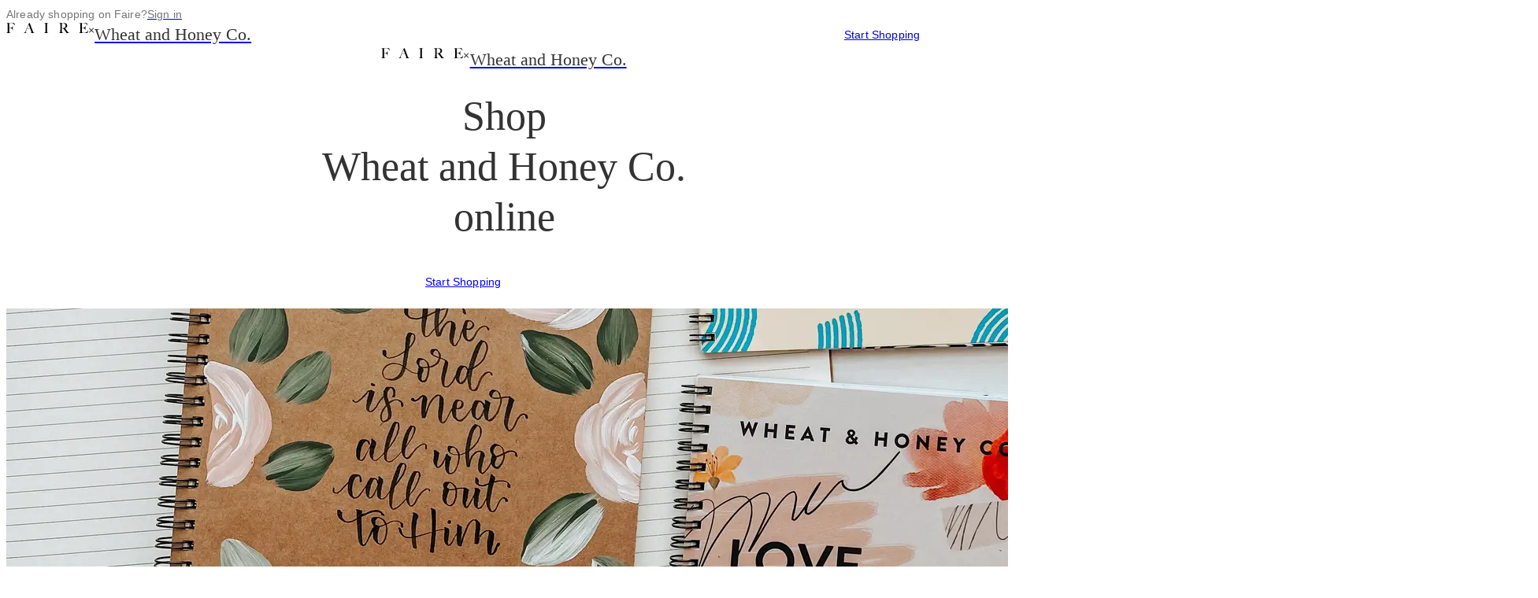

--- FILE ---
content_type: text/html;charset=utf-8
request_url: https://www.faire.com/direct/wheatandhoneyco
body_size: 61867
content:
<!DOCTYPE html><html lang="en"><head><meta charSet="utf-8"/><meta charSet="utf-8"/><meta name="viewport" content="width=device-width, initial-scale=1"/><meta name="viewport" content="width=device-width, initial-scale=1.0, maximum-scale=1.0"/><link rel="preload" href="https://cdn.faire.com/static/fonts/Graphik-Regular-Web.woff2" as="font" crossorigin="anonymous" type="font/woff2"/><link rel="preload" href="https://cdn.faire.com/static/fonts/Graphik-Medium-Web.woff2" as="font" crossorigin="anonymous" type="font/woff2"/><link rel="preload" href="https://cdn.faire.com/static/fonts/Graphik-Semibold-Web.woff2" as="font" crossorigin="anonymous" type="font/woff2"/><link rel="preload" href="https://cdn.faire.com/static/fonts/NantesWeb-Regular.woff2" as="font" crossorigin="anonymous" type="font/woff2"/><link rel="preload" href="https://cdn.faire.com/static/logo.svg" as="image"/><link rel="preload" href="https://cdn.faire.com/fastly/7846a187302569286c1f174656f4572a41bb35fe1373db0a6a9d0407809df8ba.png?dpr=1&amp;format=jpg&amp;height=192" as="image"/><link rel="preload" href="https://cdn.faire.com/fastly/72f810f95c17f7e377a96d5fa37775a7552c47cfd0cf40074a639b4d80803e05.png?dpr=1&amp;format=jpg&amp;height=192" as="image"/><link rel="preload" href="https://cdn.faire.com/fastly/8b49052255542b0b562d1087dcee07c077baa9d35aeb830a466ba8dded720f08.png?dpr=1&amp;format=jpg&amp;height=27" as="image"/><link rel="preload" href="https://cdn.faire.com/fastly/6eb7dbbad18a3f27d827dbb2bbfac8d3cbd15176aae3584df89768a408202638.png?dpr=1&amp;format=jpg&amp;height=27" as="image"/><link rel="preload" href="https://cdn.faire.com/fastly/26f3e4ccf3e5f2e5b979150dea590bf4476edd6ed34ddfba732e67eb00b4aa7f.png?dpr=1&amp;format=jpg&amp;height=27" as="image"/><link rel="stylesheet" href="https://cdn.faire.com/visitor/_next/static/css/6f207de2dde11767.css" nonce="M2ViMTk1YzctMmUwOS00YmEx" data-precedence="next"/><link rel="stylesheet" href="https://cdn.faire.com/visitor/_next/static/css/cde76251a081eac5.css" nonce="M2ViMTk1YzctMmUwOS00YmEx" data-precedence="next"/><link rel="stylesheet" href="https://cdn.faire.com/visitor/_next/static/css/37873a57043fbeca.css" nonce="M2ViMTk1YzctMmUwOS00YmEx" data-precedence="next"/><link rel="stylesheet" href="https://cdn.faire.com/visitor/_next/static/css/8866848a872e508c.css" nonce="M2ViMTk1YzctMmUwOS00YmEx" data-precedence="next"/><link rel="stylesheet" href="https://cdn.faire.com/visitor/_next/static/css/efe8a7d308db9834.css" nonce="M2ViMTk1YzctMmUwOS00YmEx" data-precedence="next"/><link rel="stylesheet" href="https://cdn.faire.com/visitor/_next/static/css/bee999a4cea70f67.css" nonce="M2ViMTk1YzctMmUwOS00YmEx" data-precedence="next"/><link rel="stylesheet" href="https://cdn.faire.com/visitor/_next/static/css/cc44e5569d72b499.css" nonce="M2ViMTk1YzctMmUwOS00YmEx" data-precedence="next"/><link rel="stylesheet" href="https://cdn.faire.com/visitor/_next/static/css/79da2522e45f86b8.css" nonce="M2ViMTk1YzctMmUwOS00YmEx" data-precedence="next"/><style data-precedence="sc" data-href="1nsr9lz b1w6gl vjnadt 5tjj7k 1u5ajgq vck8mt awsppt sl14wq">.caTARJ{transform:rotateZ( 270deg );}/*!sc*/
.kyzyNy{align-items:center;block-size:40px;border-radius:50%;box-sizing:border-box;display:flex;fill:currentColor;inline-size:40px;justify-content:center;transition:background-color 0.2s ease,border 0.2s ease;background-color:transparent;color:#333333;}/*!sc*/
.kyzyNy svg{block-size:16px;color:inherit;inline-size:16px;}/*!sc*/
.gKnEvw{align-items:center;block-size:48px;border-radius:50%;cursor:pointer;display:flex;inline-size:48px;justify-content:center;}/*!sc*/
.gKnEvw:disabled{cursor:not-allowed;}/*!sc*/
.gKnEvw:focus-visible{outline:5px auto -webkit-focus-ring-color;outline-offset:2px;}/*!sc*/
.gKnEvw:focus-visible .sc-2d234836-1{background-color:#f7f7f7;color:#000000;}/*!sc*/
.gKnEvw:hover .sc-2d234836-1{background-color:#f7f7f7;color:#000000;}/*!sc*/
.gKnEvw:active .sc-2d234836-1{background-color:#f7f7f7;color:#000000;}/*!sc*/
.gKnEvw:disabled .sc-2d234836-1,.gKnEvw[disabled] .sc-2d234836-1{background-color:transparent;color:#dfe0e1;cursor:not-allowed;}/*!sc*/
.bwtNOt{transform:rotateZ( 90deg );}/*!sc*/
.fAkhsc{word-break:break-word;overflow-wrap:break-word;hyphens:auto;}/*!sc*/
.jkTOdI:focus-visible{outline:solid;outline:revert;}/*!sc*/
.cVjsgP{display:flex;flex-direction:column;justify-content:flex-start;align-items:flex-start;margin:3px 0;}/*!sc*/
.cdyLLR:focus-visible{outline:solid;outline:revert;}/*!sc*/
</style><link rel="preload" as="script" fetchPriority="low" nonce="M2ViMTk1YzctMmUwOS00YmEx" href="https://cdn.faire.com/visitor/_next/static/chunks/webpack-250d8b5931585259.js"/><script src="https://cdn.faire.com/visitor/_next/static/chunks/0937d497-14cfc9a49a02b9de.js" async="" nonce="M2ViMTk1YzctMmUwOS00YmEx"></script><script src="https://cdn.faire.com/visitor/_next/static/chunks/44710-39ee7e1d6bf87515.js" async="" nonce="M2ViMTk1YzctMmUwOS00YmEx"></script><script src="https://cdn.faire.com/visitor/_next/static/chunks/main-app-28b4b332cfa4fdb3.js" async="" nonce="M2ViMTk1YzctMmUwOS00YmEx"></script><script src="https://cdn.faire.com/visitor/_next/static/chunks/28319-0d3fb0d783f274c3.js" async="" nonce="M2ViMTk1YzctMmUwOS00YmEx"></script><script src="https://cdn.faire.com/visitor/_next/static/chunks/27451-96fdeee64b5c44e7.js" async="" nonce="M2ViMTk1YzctMmUwOS00YmEx"></script><script src="https://cdn.faire.com/visitor/_next/static/chunks/95643-19ca6420570ce969.js" async="" nonce="M2ViMTk1YzctMmUwOS00YmEx"></script><script src="https://cdn.faire.com/visitor/_next/static/chunks/56652-220ee8a596452c0d.js" async="" nonce="M2ViMTk1YzctMmUwOS00YmEx"></script><script src="https://cdn.faire.com/visitor/_next/static/chunks/37069-4afac51e40320e6e.js" async="" nonce="M2ViMTk1YzctMmUwOS00YmEx"></script><script src="https://cdn.faire.com/visitor/_next/static/chunks/68301-fd9ab5a18bcf2916.js" async="" nonce="M2ViMTk1YzctMmUwOS00YmEx"></script><script src="https://cdn.faire.com/visitor/_next/static/chunks/60343-194815fe7c8652f3.js" async="" nonce="M2ViMTk1YzctMmUwOS00YmEx"></script><script src="https://cdn.faire.com/visitor/_next/static/chunks/76943-ef58b7c1610f2feb.js" async="" nonce="M2ViMTk1YzctMmUwOS00YmEx"></script><script src="https://cdn.faire.com/visitor/_next/static/chunks/31083-c94d27852adfd00b.js" async="" nonce="M2ViMTk1YzctMmUwOS00YmEx"></script><script src="https://cdn.faire.com/visitor/_next/static/chunks/95646-035ea9b21315b871.js" async="" nonce="M2ViMTk1YzctMmUwOS00YmEx"></script><script src="https://cdn.faire.com/visitor/_next/static/chunks/6929-a699060a7a77b7ae.js" async="" nonce="M2ViMTk1YzctMmUwOS00YmEx"></script><script src="https://cdn.faire.com/visitor/_next/static/chunks/32136-b700b293bd9b6239.js" async="" nonce="M2ViMTk1YzctMmUwOS00YmEx"></script><script src="https://cdn.faire.com/visitor/_next/static/chunks/99353-3cfdca2369d290ce.js" async="" nonce="M2ViMTk1YzctMmUwOS00YmEx"></script><script src="https://cdn.faire.com/visitor/_next/static/chunks/87093-6b3e1598e4231bdd.js" async="" nonce="M2ViMTk1YzctMmUwOS00YmEx"></script><script src="https://cdn.faire.com/visitor/_next/static/chunks/36005-15d98dc150e02f1e.js" async="" nonce="M2ViMTk1YzctMmUwOS00YmEx"></script><script src="https://cdn.faire.com/visitor/_next/static/chunks/app/global-error-a62fd77097f79ac6.js" async="" nonce="M2ViMTk1YzctMmUwOS00YmEx"></script><script src="https://cdn.faire.com/visitor/_next/static/chunks/app/(perf)/error-db51de620c61ca7c.js" async="" nonce="M2ViMTk1YzctMmUwOS00YmEx"></script><script src="https://cdn.faire.com/visitor/_next/static/chunks/b11ebc50-5e10c35288dd6756.js" async="" nonce="M2ViMTk1YzctMmUwOS00YmEx"></script><script src="https://cdn.faire.com/visitor/_next/static/chunks/27507-49e5c87df15184fd.js" async="" nonce="M2ViMTk1YzctMmUwOS00YmEx"></script><script src="https://cdn.faire.com/visitor/_next/static/chunks/51509-bd028a76e40c2051.js" async="" nonce="M2ViMTk1YzctMmUwOS00YmEx"></script><script src="https://cdn.faire.com/visitor/_next/static/chunks/83373-bb08a5d00419d5a8.js" async="" nonce="M2ViMTk1YzctMmUwOS00YmEx"></script><script src="https://cdn.faire.com/visitor/_next/static/chunks/92170-71a9038e6e54331f.js" async="" nonce="M2ViMTk1YzctMmUwOS00YmEx"></script><script src="https://cdn.faire.com/visitor/_next/static/chunks/11850-d943a23071b454fc.js" async="" nonce="M2ViMTk1YzctMmUwOS00YmEx"></script><script src="https://cdn.faire.com/visitor/_next/static/chunks/27356-6196636c83a7be9b.js" async="" nonce="M2ViMTk1YzctMmUwOS00YmEx"></script><script src="https://cdn.faire.com/visitor/_next/static/chunks/10570-7eb2b15b47565b6d.js" async="" nonce="M2ViMTk1YzctMmUwOS00YmEx"></script><script src="https://cdn.faire.com/visitor/_next/static/chunks/76203-1ce2f8a93324f208.js" async="" nonce="M2ViMTk1YzctMmUwOS00YmEx"></script><script src="https://cdn.faire.com/visitor/_next/static/chunks/48298-bf49ff74b80eec46.js" async="" nonce="M2ViMTk1YzctMmUwOS00YmEx"></script><script src="https://cdn.faire.com/visitor/_next/static/chunks/11903-69443f1532e38671.js" async="" nonce="M2ViMTk1YzctMmUwOS00YmEx"></script><script src="https://cdn.faire.com/visitor/_next/static/chunks/15443-542df81243e3eada.js" async="" nonce="M2ViMTk1YzctMmUwOS00YmEx"></script><script src="https://cdn.faire.com/visitor/_next/static/chunks/92247-bd1e2113ddef785a.js" async="" nonce="M2ViMTk1YzctMmUwOS00YmEx"></script><script src="https://cdn.faire.com/visitor/_next/static/chunks/81508-b18ea5ad0cd810de.js" async="" nonce="M2ViMTk1YzctMmUwOS00YmEx"></script><script src="https://cdn.faire.com/visitor/_next/static/chunks/44325-dd4d14b00e5ce87b.js" async="" nonce="M2ViMTk1YzctMmUwOS00YmEx"></script><script src="https://cdn.faire.com/visitor/_next/static/chunks/27876-0f949c0d206c1166.js" async="" nonce="M2ViMTk1YzctMmUwOS00YmEx"></script><script src="https://cdn.faire.com/visitor/_next/static/chunks/89866-11bb486bd15d8f1c.js" async="" nonce="M2ViMTk1YzctMmUwOS00YmEx"></script><script src="https://cdn.faire.com/visitor/_next/static/chunks/52106-303c567d04515714.js" async="" nonce="M2ViMTk1YzctMmUwOS00YmEx"></script><script src="https://cdn.faire.com/visitor/_next/static/chunks/99277-36b02265a9014c11.js" async="" nonce="M2ViMTk1YzctMmUwOS00YmEx"></script><script src="https://cdn.faire.com/visitor/_next/static/chunks/app/(perf)/perf/visitor/%5Blocale%5D/direct/%5BbrandAlias%5D/page-1ad0dda68260428e.js" async="" nonce="M2ViMTk1YzctMmUwOS00YmEx"></script><link rel="preload" href="https://cdn.faire.com/fastly/861cfd4023eff50d1fa48db22cbfdf4ce59a05d36634e7aafe86ca022c7bee07.jpeg?dpr=1&amp;format=jpg&amp;height=192" as="image"/><link rel="preload" href="https://cdn.faire.com/fastly/0ded13b33fd5d5c505deb0bd98ec2fb3bc283d2fb09d10ebd82995c4bd326df9.jpeg?dpr=1&amp;format=jpg&amp;height=192" as="image"/><link rel="preload" href="https://cdn.faire.com/fastly/4a1b2e96d3f7904904f8a5bf9d5fc67ff3a6ddb3bc7fbcd0b7b7c6dda81548f3.jpeg?dpr=1&amp;format=jpg&amp;height=192" as="image"/><meta id="faire-lazy-css-sentinel"/><link rel="preconnect" href="https://cdn.faire.com" crossorigin="anonymous"/><link rel="dns-prefetch" href="https://cdn.faire.com"/><link rel="preconnect" href="https://events.api.faire.com" crossorigin="use-credentials"/><link rel="preload" href="https://cdn.faire.com/static/fonts/Graphik-Regular-Web.woff2" crossorigin="anonymous" as="font" type="font/woff2"/><link rel="preload" href="https://cdn.faire.com/static/fonts/Graphik-Medium-Web.woff2" crossorigin="anonymous" as="font" type="font/woff2"/><link rel="preload" href="https://cdn.faire.com/static/fonts/Graphik-Semibold-Web.woff2" crossorigin="anonymous" as="font" type="font/woff2"/><link rel="preload" href="https://cdn.faire.com/static/fonts/NantesWeb-Regular.woff2" crossorigin="anonymous" as="font" type="font/woff2"/><link rel="preconnect" href="https://cdn.cookielaw.org"/><link rel="dns-prefetch" href="https://cdn.cookielaw.org"/><title data-faire-helmet="true">Your one-stop shop for wholesale - Faire</title><meta http-equiv="Accept-CH" content="DPR, Width"/><meta http-equiv="X-UA-Compatible" content="IE=edge"/><meta name="facebook-domain-verification" content="oygaugca6hw7c8awsd4b8ta00iihpn"/><meta name="p:domain_verify" content="7e04b37f4cc99590b0d96d09ada6b934"/><meta content="Faire is the platform connecting thousands of brands and retailers worldwide." name="description"/><meta content="Faire, wholesale merchandise, wholesale catalogue, online buying event, unique merchandise" name="keywords"/><meta property="og:title" content="Wheat and Honey Co. Wholesale via Faire"/><meta property="og:type" content="website"/><meta property="og:description" content="Wheat and Honey Co. Bibles, Christian devotionals and hand painted journals are hand created by our team of female artists and authors around the world. Each purchase gives back to women who have overcome human trafficking through our missions partner, Hawkwood Foundation.

Hi, my name is Britt Goff and I&#x27;m the founder of W&amp;HC. My husband, Michael, and I live in Dallas Fort Worth, TX with our three year old and 3 month old sons and golden retriever! We are honored you&#x27;re here and cannot wait to get your W&amp;HC package to you soon!

You can learn more about us at wheatandhoneyco.com and on the Wheatful Woman Podcast. Learn more about our Women&#x27;s Seaside / Watercolor 30A, FL Beach Retreats on our website!

Thank you for stopping by!
-Britt &amp; your W&amp;HC team"/><meta property="og:image" content="https://cdn.faire.com/fastly/e4789aca1a3a260a20e9a749e1bd935206310fe203aaedaa6d9cec14f9ac28b7.jpeg"/><meta property="og:url" content=""/><meta name="twitter:card" content="summary_large_image"/><meta name="twitter:title" content="Wheat and Honey Co. Wholesale via Faire"/><meta name="twitter:description" content="Wheat and Honey Co. Bibles, Christian devotionals and hand painted journals are hand created by our team of female artists and authors around the world. Each purchase gives back to women who have overcome human trafficking through our missions partner, Hawkwood Foundation.

Hi, my name is Britt Goff and I&#x27;m the founder of W&amp;HC. My husband, Michael, and I live in Dallas Fort Worth, TX with our three year old and 3 month old sons and golden retriever! We are honored you&#x27;re here and cannot wait to get your W&amp;HC package to you soon!

You can learn more about us at wheatandhoneyco.com and on the Wheatful Woman Podcast. Learn more about our Women&#x27;s Seaside / Watercolor 30A, FL Beach Retreats on our website!

Thank you for stopping by!
-Britt &amp; your W&amp;HC team"/><meta name="twitter:image" content="https://cdn.faire.com/fastly/e4789aca1a3a260a20e9a749e1bd935206310fe203aaedaa6d9cec14f9ac28b7.jpeg"/><meta name="apple-mobile-web-app-status-bar-style" content="black"/><meta name="apple-mobile-web-app-capable" content="yes"/><meta name="apple-mobile-web-app-title" content="Faire"/><meta name="robots" content="noindex, follow"/><script nonce="M2ViMTk1YzctMmUwOS00YmEx">function markPerformance(markName) {
      if (typeof (performance) !== 'undefined' && performance.mark) {
        performance.mark(markName);
      }
    }
    markPerformance('docStart');

    var recordLifecycleEvents = true;
    function trackEvent(key, params) {
      if (!recordLifecycleEvents) {
       return;
      }
      var eventRequest = new XMLHttpRequest();
      eventRequest.open('POST', 'https://events.api.faire.com/api/client-event', true);
      eventRequest.withCredentials = true;
      eventRequest.setRequestHeader('accept', 'application/json, text/plain, */*');
      eventRequest.setRequestHeader('content-type', 'application/json;charset=UTF-8');
      eventRequest.send(
        JSON.stringify({
          event_key: key,
          parameter_tokens: params,
        })
      );
    }
    
    trackEvent("retailers-html_init-view", ["web-visitor-server", "/direct/:brandAlias", "HOME_FEED", "visitor", "https://www.faire.com/direct/wheatandhoneyco"]);
    if (document.readyState === "loading") {
      document.addEventListener('DOMContentLoaded', function (event) {
        trackEvent("retailers-resource_complete-view", ["web-visitor-server", "/direct/:brandAlias", "HOME_FEED", "visitor", "https://www.faire.com/direct/wheatandhoneyco"]);
      });
      window.addEventListener('load', function() {
        trackEvent("retailers-load_complete-view", ["web-visitor-server", "/direct/:brandAlias", "HOME_FEED", "visitor", "https://www.faire.com/direct/wheatandhoneyco"]);
      });
    } else if (document.readyState === "interactive") {
      trackEvent("retailers-resource_complete-view", ["web-visitor-server", "/direct/:brandAlias", "HOME_FEED", "visitor", "https://www.faire.com/direct/wheatandhoneyco"]);
      window.addEventListener('load', function() {
        trackEvent("retailers-load_complete-view", ["web-visitor-server", "/direct/:brandAlias", "HOME_FEED", "visitor", "https://www.faire.com/direct/wheatandhoneyco"]);
      });
    } else {
      trackEvent("retailers-resource_complete-view", ["web-visitor-server", "/direct/:brandAlias", "HOME_FEED", "visitor", "https://www.faire.com/direct/wheatandhoneyco"]);
      trackEvent("retailers-load_complete-view", ["web-visitor-server", "/direct/:brandAlias", "HOME_FEED", "visitor", "https://www.faire.com/direct/wheatandhoneyco"]);
    }
  
    
    window.loadTimeInteractions = [];
    const captureLoadTimeInteraction = function(event) {
      window.loadTimeInteractions.push({
        type: event.type,
        time: performance.now(),
        selector: event.target && event.target.tagName ? event.target.tagName.toLowerCase() + (event.target.getAttribute('data-test-id') ? '.' + event.target.getAttribute('data-test-id') : '') : 'unknown'
      });
    };
    window.startLoadTimeInteractionTracking = function() {
      var hasExistingListener = function(eventType) {
        var listeners = window.getEventListeners ? window.getEventListeners(window)[eventType] || [] : [];
        return listeners.some(function(l) { return l.listener === captureLoadTimeInteraction; });
      };

      pointerEvents.concat(keyboardEvents, inputEvents).forEach(function(eventType) {
        if (!hasExistingListener(eventType)) {
          window.addEventListener(eventType, captureLoadTimeInteraction);
        }
      });
    };
    window.stopLoadTimeInteractionTracking = function() {
      window.loadTimeInteractions = [];
      pointerEvents.concat(keyboardEvents, inputEvents).forEach(function(eventType) {
        window.removeEventListener(eventType, captureLoadTimeInteraction);
      });
    };
    var pointerEvents = ["click", "pointerdown"];
    var keyboardEvents = ["keydown", "keyup"];
    var inputEvents = ["input", "change"];

    window.startLoadTimeInteractionTracking();
  
    
    window.addEventListener('popstate', function (event) {
      const newEvent = new CustomEvent('faire-popstate', { detail: event });
      window.dispatchEvent(newEvent);
    });
  

    window.addEventListener('scroll', function() {
      window.mostRecentScrollTime = performance.now();
    });

    window.addEventListener('error', function (event) {
      var globalErrorEventMessage = "Empty error event";
      if (event) {
        globalErrorEventMessage = event.message + " at " + event.filename + ":" + event.lineno + ":" + event.colno;
      }
      trackEvent("retailers-webretailerglobalerror-error", [globalErrorEventMessage]);
    });

    document.initialVisibilityState = document.visibilityState;
    document.onvisibilitychange = () => {
      if (document.visibilityState === "hidden") {
        const url = '/api/client-event';
        const data = new Blob(
          [JSON.stringify({ event_key: 'sessions-session_abandoned-action_unknown', client_created_at: Date.now() })],
          { type: "application/json" }
        );
        window.navigator.sendBeacon(url, data);
      }
    };

    document.addEventListener('load', (event) => {
        if (event.target && event.target.tagName === "IMG") {
          event.target.faireLoadTimeStamp = event.timeStamp;
        }
      },
      { capture: true }
    );</script><script type="text/javascript" src="https://cdn.cookielaw.org/consent/12e743c7-ebdb-4c47-b445-d37bcd22ba62/OtAutoBlock.js" nonce="M2ViMTk1YzctMmUwOS00YmEx"></script><script src="https://cdn.cookielaw.org/scripttemplates/otSDKStub.js" type="text/javascript" charSet="UTF-8" data-domain-script="12e743c7-ebdb-4c47-b445-d37bcd22ba62" nonce="M2ViMTk1YzctMmUwOS00YmEx"></script><script type="text/javascript" nonce="M2ViMTk1YzctMmUwOS00YmEx">
            function OptanonWrapper() {
              var browserID = document.cookie.includes("BROWSER_ID");
              var isPerformanceTrackingEnabled = window.OnetrustActiveGroups.includes("C0002");
              if (isPerformanceTrackingEnabled && !browserID) {
                // Generate UUID using browser crypto API
                var uuid = ([1e7]+-1e3+-4e3+-8e3+-1e11).replace(/[018]/g, function(c) {
                  return (c ^ crypto.getRandomValues(new Uint8Array(1))[0] & 15 >> c / 4).toString(16);
                });
                // Set cookie for 180 days in the future
                var expires = new Date();
                expires.setDate(expires.getDate() + 180);
                document.cookie = "BROWSER_ID=" + uuid + "; expires=" + expires.toUTCString() + "; path=/;";
              } else if (!isPerformanceTrackingEnabled && browserID) {
                document.cookie = "BROWSER_ID=; expires=Thu, 01 Jan 1970 00:00:00 UTC; path=/;";
              }
            }
          </script><script src="https://cdn.faire.com/visitor/_next/static/chunks/polyfills-42372ed130431b0a.js" noModule="" nonce="M2ViMTk1YzctMmUwOS00YmEx"></script></head><body style="--slate-typography-variant-numeric-global:lining-nums tabular-nums"><div hidden=""><!--$--><!--/$--></div><div id="root"></div><div style="--f_flex_direction_mobile:row" class="border-fs-border-muted w-full border-b bg-[#F9F5F0] p-[9px] md:border-b-0 md:p-5 justify-center md:justify-end f_flex_base f_flex_single_value_direction"><div style="--f_flex_gap_mobile:8px;--f_flex_direction_mobile:row" class="w-fit f_flex_base f_flex_single_value_gap f_flex_single_value_direction"><p style="--f_t_color:#757575;--f_t_decorationColor:#757575" class="f_t_base f_t_color f_t_paragraphSansRegular">Already shopping on Faire?</p><a class="whitespace-nowrap" href="/direct/wheatandhoneyco?signIn=1"><p class="f_t_base f_t_color underline decoration-fs-text-subdued f_t_paragraphSansRegular" style="--f_t_color:#757575;--f_t_decorationColor:#757575">Sign in</p></a></div></div><div style="--f_flex_align_mobile:center;--f_flex_justify_mobile:space-between;--f_flex_direction_mobile:row" class="fixed top-0 z-[12] h-[80px] w-full bg-[#F9F5F0] px-5 transform transition-all duration-300 ease-in-out translate-y-[-100%] f_flex_base f_flex_single_value_align f_flex_single_value_justify f_flex_single_value_direction"><div style="--f_flex_direction_mobile:column" class="invisible md:visible f_flex_base f_flex_single_value_direction"><div style="--f_flex_gap_mobile:8px;--f_flex_direction_mobile:row" class="f_flex_base f_flex_single_value_gap f_flex_single_value_direction"><a class="content-center" data-test-id="faire-logo-link" href="/"><img src="https://cdn.faire.com/static/logo.svg" alt="Faire"/></a><p class="f_t_base f_t_color content-center f_t_paragraphSansRegular" style="--f_t_color:#333333;--f_t_decorationColor:#757575">×</p><a href="/brand/b_sh5ps9jdsw"><p style="--f_t_color:#333333;--f_t_decorationColor:#757575" class="f_r_mobileOnly f_t_base f_t_color f_t_subheadingSansRegular">Wheat and Honey Co.</p><p style="--f_t_color:#333333;--f_t_decorationColor:#757575" class="f_r_tabletAndAbove f_t_base f_t_color f_t_pageHeaderSerifRegular">Wheat and Honey Co.</p></a></div></div><div style="--f_flex_direction_mobile:column" class="f_flex_base f_flex_single_value_direction"><a class="relative flex items-center justify-center text-[14px]/[20px] font-extralight tracking-[0.15px] m-0 px-[23px] py-0 h-[48px] w-auto cursor-pointer border-fs-action-border-default border border-solid rounded-sm f_t_paragraphSansRegular bg-fs-surface-primary-inverse text-fs-text-primary-inverse hover:bg-fs-action-surface-hover hover:border-fs-action-border-hover" style="min-width:200px" href="/direct/wheatandhoneyco?signUp=direct">Start Shopping</a></div></div><!--$?--><template id="B:0"></template><!--/$--><div data-test-id="brand-info-section" style="--f_flex_gap_mobile:32px;--f_flex_gap_tablet:32px;--f_flex_gap_desktop:56px;--f_flex_gap_xlarge:56px;--f_flex_gap_xxlarge:56px;--f_flex_direction_mobile:column" class="mx-6 mt-[-200px] max-w-[1120px] lg:mx-auto border-fs-border-muted bg-fs-surface-primary shadow-[0_0_16px_4px_rgba(0,0,0,0.12)] f_flex_base f_flex_variable_gap f_flex_single_value_direction"><div style="--f_flex_direction_mobile:row" class="h-[200px] w-full f_flex_base f_flex_single_value_direction"><!--$--><div style="display:none"></div><picture class="h-full w-full brightness-95"><img data-faire-image-id="i_c5zyzamzpz" src="https://cdn.faire.com/fastly/3c652e8e4fbb13dd1364d3fc4969a61afcfaf7fb69dfe3a673ddec3e9023b116.jpeg?dpr=1&amp;format=jpg&amp;height=440&amp;precrop=4031,912,x0,y1310,safe" class="h-full w-full object-cover object-center"/></picture><!--/$--></div><div style="--f_flex_gap_mobile:32px;--f_flex_justify_mobile:space-between;--f_flex_direction_mobile:column;--f_flex_direction_tablet:column;--f_flex_direction_desktop:row;--f_flex_direction_xlarge:row;--f_flex_direction_xxlarge:row" class="px-5 pb-2 md:px-14 md:pb-16 f_flex_base f_flex_single_value_gap f_flex_single_value_justify f_flex_variable_direction"><div style="--f_flex_gap_mobile:16px;--f_flex_direction_mobile:row;--f_flex_direction_tablet:row;--f_flex_direction_desktop:column;--f_flex_direction_xlarge:column;--f_flex_direction_xxlarge:column" class="lg:w-[240px] lg:min-w-[240px] f_flex_base f_flex_single_value_gap f_flex_variable_direction"><!--$?--><template id="B:1"></template><!--/$--></div><div style="--f_flex_gap_mobile:16px;--f_flex_direction_mobile:column" class="w-full lg:max-w-[736px] f_flex_base f_flex_single_value_gap f_flex_single_value_direction"><div style="--f_flex_direction_mobile:row" class="f_flex_base f_flex_single_value_direction"><p style="--f_t_color:#333333;--f_t_decorationColor:#757575" class="f_t_base f_t_color f_t_displaySSerifRegular">Featured Products</p></div><div style="--f_flex_direction_mobile:row" class="mx-[-20px] h-full md:mx-0 f_flex_base f_flex_single_value_direction"><!--$?--><template id="B:2"></template><div class="md:border-fs-border-muted md:border align-self-stretch flex min-h-[219px] w-full items-center justify-center md:min-h-[262px] md:min-w-[736px]"><svg class="fs-spinner fs-component" viewBox="25 25 50 50" height="2rem" width="2rem" aria-label="Loading" role="status"><circle class="fs-spinner__circle" cx="50" cy="50" fill="none" r="20" stroke-miterlimit="10" stroke-width="2"></circle></svg></div><!--/$--></div></div></div></div><div style="--f_flex_align_mobile:center;--f_flex_direction_mobile:column" class="px-6 f_flex_base f_flex_single_value_align f_flex_single_value_direction"><div style="--f_spacer_size_mobile:72px;width:0" class="f_spacer_base f_spacer_single_value_fb f_spacer_single_value_min_height"></div><p style="--f_t_text_align_mobile:center;--f_t_color:#333333;--f_t_decorationColor:#757575" class="f_t_base f_t_color f_t_single_value_text_align f_t_pageHeaderSerifRegular">Why shop us through Faire?</p><div style="--f_spacer_size_mobile:24px;width:0" class="f_spacer_base f_spacer_single_value_fb f_spacer_single_value_min_height"></div><hr style="border-block-end:0;border-inline:0;inline-size:120px;margin:0;block-size:1px;border-block-start:1px solid #dfe0e1"/><div style="--f_spacer_size_mobile:48px;width:0" class="f_spacer_base f_spacer_single_value_fb f_spacer_single_value_min_height"></div><div style="--f_flex_gap_mobile:40px;--f_flex_gap_tablet:48px;--f_flex_gap_desktop:48px;--f_flex_gap_xlarge:48px;--f_flex_gap_xxlarge:48px;--f_flex_direction_mobile:column;--f_flex_direction_tablet:row;--f_flex_direction_desktop:row;--f_flex_direction_xlarge:row;--f_flex_direction_xxlarge:row" class="f_flex_base f_flex_variable_gap f_flex_variable_direction"><div data-test-id="perk-title-0" style="--f_flex_gap_mobile:16px;--f_flex_direction_mobile:column" class="md:w-[33%] md:max-w-[300px] f_flex_base f_flex_single_value_gap f_flex_single_value_direction"><p style="--f_t_text_align_mobile:center;--f_t_color:#333333;--f_t_decorationColor:#757575" class="f_t_base f_t_color f_t_single_value_text_align f_t_displaySSerifRegular"> off and 1 year of free shipping</p><p style="--f_t_text_align_mobile:center;--f_t_color:#333333;--f_t_decorationColor:#757575" class="f_t_base f_t_color f_t_single_value_text_align f_t_paragraphSansRegular">Claim our referral offer to get up to  off your first order with us and 1 year of free shipping.</p></div><div data-test-id="perk-title-1" style="--f_flex_gap_mobile:16px;--f_flex_direction_mobile:column" class="md:w-[33%] md:max-w-[300px] f_flex_base f_flex_single_value_gap f_flex_single_value_direction"><p style="--f_t_text_align_mobile:center;--f_t_color:#333333;--f_t_decorationColor:#757575" class="f_t_base f_t_color f_t_single_value_text_align f_t_displaySSerifRegular">60-day payment terms on all orders</p><p style="--f_t_text_align_mobile:center;--f_t_color:#333333;--f_t_decorationColor:#757575" class="f_t_base f_t_color f_t_single_value_text_align f_t_paragraphSansRegular">When you order through Faire, use terms to buy now &amp; pay 60 days later.</p></div><div data-test-id="perk-title-2" style="--f_flex_gap_mobile:16px;--f_flex_direction_mobile:column" class="md:w-[33%] md:max-w-[300px] f_flex_base f_flex_single_value_gap f_flex_single_value_direction"><p style="--f_t_text_align_mobile:center;--f_t_color:#333333;--f_t_decorationColor:#757575" class="f_t_base f_t_color f_t_single_value_text_align f_t_displaySSerifRegular">Free returns<br/>on opening orders</p><p style="--f_t_text_align_mobile:center;--f_t_color:#333333;--f_t_decorationColor:#757575" class="f_t_base f_t_color f_t_single_value_text_align f_t_paragraphSansRegular">If something&#x27;s not right, get a prepaid shipping label and send it back.</p></div></div><div style="--f_spacer_size_mobile:72px;--f_spacer_size_tablet:96px;--f_spacer_size_desktop:96px;--f_spacer_size_xlarge:96px;--f_spacer_size_xxlarge:96px;width:0" class="f_spacer_base f_spacer_variable_fb f_spacer_variable_min_height"></div></div><!--$?--><template id="B:3"></template><!--/$--><div style="--f_flex_gap_mobile:24px;--f_flex_gap_tablet:72px;--f_flex_gap_desktop:72px;--f_flex_gap_xlarge:72px;--f_flex_gap_xxlarge:72px;--f_flex_align_mobile:center;--f_flex_justify_mobile:center;--f_flex_direction_mobile:column" class="bg-fs-expressive-surface-neutral w-full px-10 py-10 md:pt-15 md:pb-24 f_flex_base f_flex_variable_gap f_flex_single_value_align f_flex_single_value_justify f_flex_single_value_direction"><p style="--f_t_text_align_mobile:center;--f_t_color:#757575;--f_t_decorationColor:#757575;letter-spacing:1.25px" class="f_t_base f_t_color f_t_single_value_text_align f_t_paragraphSansRegular">TRUSTED BY HUNDREDS OF THOUSANDS OF RETAILERS</p><div style="--f_flex_align_mobile:center;--f_flex_justify_mobile:center" class="w-full md:max-w-[1008px] md:pb-8 f_flex_base f_flex_single_value_align f_flex_single_value_justify"><div class="f_c_carousel_wrapper_base f_c_carousel_wrapper_mobile f_c_show_arrow_buttons_mobile" style="--f-c-arrow-color:#333333;--f-c-arrow-color-hover:#333333;--f-c-arrow-offset-x:8px;--f-c-item-per-slide-xxlarge:1;--f-c-item-per-slide-xlarge:1;--f-c-item-per-slide-desktop:1;--f-c-item-per-slide-tablet:1;--f-c-item-per-slide-mobile:1;--f-c-horizontal-spacing-mobile:16px;--f-c-horizontal-outer-spacing-mobile:0px;--f-c-has-spacing-mobile:1;--f-c-item-gap-xxlarge:16px;--f-c-item-gap-xlarge:16px;--f-c-item-gap-desktop:16px;--f-c-item-gap-tablet:16px;--f-c-item-gap-mobile:16px;--f-c-item-right-spacing-last-tile-xxlarge:16px;--f-c-item-right-spacing-last-tile-xlarge:16px;--f-c-item-right-spacing-last-tile-desktop:16px;--f-c-item-right-spacing-last-tile-tablet:16px;--f-c-item-right-spacing-last-tile-mobile:16px;--f-c-peek-next-xxlarge:0;--f-c-peek-next-xlarge:0;--f-c-peek-next-desktop:0;--f-c-peek-next-tablet:0;--f-c-peek-next-mobile:0;--f-c-peek-prev-xxlarge:0;--f-c-peek-prev-xlarge:0;--f-c-peek-prev-desktop:0;--f-c-peek-prev-tablet:0;--f-c-peek-prev-mobile:0;--f-c-has-peek-next-xxlarge:0;--f-c-has-peek-next-xlarge:0;--f-c-has-peek-next-desktop:0;--f-c-has-peek-next-tablet:0;--f-c-has-peek-next-mobile:0;--f-c-has-peek-prev-xxlarge:0;--f-c-has-peek-prev-xlarge:0;--f-c-has-peek-prev-desktop:0;--f-c-has-peek-prev-tablet:0;--f-c-has-peek-prev-mobile:0;--f-c-loop-xxlarge:1;--f-c-loop-xlarge:1;--f-c-loop-desktop:1;--f-c-loop-tablet:1;--f-c-loop-mobile:0"><button aria-disabled="false" aria-label="Previous Carousel Slide" aria-live="polite" class="sc-2d234836-0 gKnEvw f_c_icon_button f_c_icon_button_previous fslegacy-component" data-test-id="btn-previous"><div aria-hidden="true" class="sc-2d234836-1 kyzyNy"><svg class="svgicon sc-86e4b53c-0 caTARJ fslegacy-icon" focusable="false" viewBox="0 0 12 7" aria-hidden="true" role="presentation" style="--f-svg-fill:none" direction="left"><path stroke="currentColor" d="M1 6.00005L6 0.994751L11 6.00005"></path></svg></div></button><div class="f_c_outer_container" data-test-id="carousel-slides"><div class="f_c_inner_container f_flex_base"><div class="f_c_slide_width_fixed_base f_c_slide_width_fixed_variables f_c_slide_gap" data-index="0"><div style="--f_flex_align_mobile:center;--f_flex_direction_mobile:column" class="f_flex_base f_flex_single_value_align f_flex_single_value_direction"><img src="https://cdn.faire.com/fastly/72f810f95c17f7e377a96d5fa37775a7552c47cfd0cf40074a639b4d80803e05.png?dpr=1&amp;format=jpg&amp;height=192" class="rounded-full object-cover object-center h-18 w-18" data-test-id="avatar"/><div style="--f_spacer_size_mobile:16px;width:0" class="f_spacer_base f_spacer_single_value_fb f_spacer_single_value_min_height"></div><p style="--f_t_text_align_mobile:center;--f_t_color:#333333;--f_t_decorationColor:#757575" class="f_t_base f_t_color f_t_single_value_text_align f_t_pageHeaderSerifRegular">“If you aren’t using Faire, you’re missing a great opportunity. Start today and deal with a very professional company helping all shopkeepers buy quality products from independent makers and artisans.”</p><div style="--f_spacer_size_mobile:24px;width:0" class="f_spacer_base f_spacer_single_value_fb f_spacer_single_value_min_height"></div><p style="--f_t_text_align_mobile:center;--f_t_color:#333333;--f_t_decorationColor:#757575" class="f_t_base f_t_color f_t_single_value_text_align f_t_paragraphSansRegular">Cindy Davenport, Cinport Floral Studio &amp; Gift Designs by Cinport</p></div></div><div class="f_c_slide_width_fixed_base f_c_slide_width_fixed_variables f_c_slide_gap" data-index="1"></div><div class="f_c_slide_width_fixed_base f_c_slide_width_fixed_variables f_c_slide_gap" data-index="2"></div><div class="f_c_slide_width_fixed_base f_c_slide_width_fixed_variables f_c_slide_gap" data-index="3"></div></div></div><button aria-disabled="false" aria-label="Next Carousel Slide" aria-live="polite" class="sc-2d234836-0 gKnEvw f_c_icon_button f_c_icon_button_next fslegacy-component" data-test-id="btn-next"><div aria-hidden="true" class="sc-2d234836-1 kyzyNy"><svg class="svgicon sc-86e4b53c-0 bwtNOt fslegacy-icon" focusable="false" viewBox="0 0 12 7" aria-hidden="true" role="presentation" style="--f-svg-fill:none" direction="right"><path stroke="currentColor" d="M1 6.00005L6 0.994751L11 6.00005"></path></svg></div></button></div></div></div><div style="--f_flex_gap_mobile:80px;--f_flex_gap_tablet:24px;--f_flex_gap_desktop:24px;--f_flex_gap_xlarge:24px;--f_flex_gap_xxlarge:24px;--f_flex_align_mobile:center;--f_flex_justify_mobile:center;--f_flex_direction_mobile:column;--f_flex_direction_tablet:row;--f_flex_direction_desktop:row;--f_flex_direction_xlarge:row;--f_flex_direction_xxlarge:row" class="mx-auto h-[794px] w-full max-w-[1008px] px-0 md:h-[404px] md:px-18 f_flex_base f_flex_variable_gap f_flex_single_value_align f_flex_single_value_justify f_flex_variable_direction"><div style="--f_flex_align_mobile:center;--f_flex_justify_mobile:center;--f_flex_direction_mobile:column" class="w-[200px] md:w-[272px] f_flex_base f_flex_single_value_align f_flex_single_value_justify f_flex_single_value_direction"><img alt="Media Logo" src="https://cdn.faire.com/fastly/8b49052255542b0b562d1087dcee07c077baa9d35aeb830a466ba8dded720f08.png?dpr=1&amp;format=jpg&amp;height=27" height="27"/><div style="--f_spacer_size_mobile:24px" class="f_spacer_base f_spacer_single_value_fb f_spacer_single_value_min_width f_spacer_single_value_min_height"></div><p style="--f_t_text_align_mobile:center;--f_t_color:#333333;--f_t_decorationColor:#757575" class="f_t_base f_t_color f_t_single_value_text_align f_t_paragraphSansRegular">“The 10 most innovative retail companies of 2020”</p><div style="--f_spacer_size_mobile:8px" class="f_spacer_base f_spacer_single_value_fb f_spacer_single_value_min_width f_spacer_single_value_min_height"></div><a target="_blank" href="https://www.fastcompany.com/90457893/retail-most-innovative-companies-2020"><p class="f_t_base f_t_color underline f_t_paragraphSansRegular" style="--f_t_color:#333333;--f_t_decorationColor:#757575">Read Article</p></a></div><div style="--f_flex_align_mobile:center;--f_flex_justify_mobile:center;--f_flex_direction_mobile:column" class="w-[200px] md:w-[272px] f_flex_base f_flex_single_value_align f_flex_single_value_justify f_flex_single_value_direction"><img alt="Media Logo" src="https://cdn.faire.com/fastly/6eb7dbbad18a3f27d827dbb2bbfac8d3cbd15176aae3584df89768a408202638.png?dpr=1&amp;format=jpg&amp;height=27" height="27"/><div style="--f_spacer_size_mobile:24px" class="f_spacer_base f_spacer_single_value_fb f_spacer_single_value_min_width f_spacer_single_value_min_height"></div><p style="--f_t_text_align_mobile:center;--f_t_color:#333333;--f_t_decorationColor:#757575" class="f_t_base f_t_color f_t_single_value_text_align f_t_paragraphSansRegular">“Faire’s first online trade show could show how an online version could work.”</p><div style="--f_spacer_size_mobile:8px" class="f_spacer_base f_spacer_single_value_fb f_spacer_single_value_min_width f_spacer_single_value_min_height"></div><a target="_blank" href="https://wwd.com/business-news/retail/faire-summer-market-live-trade-shows-1203706701/"><p class="f_t_base f_t_color underline f_t_paragraphSansRegular" style="--f_t_color:#333333;--f_t_decorationColor:#757575">Read Article</p></a></div><div style="--f_flex_align_mobile:center;--f_flex_justify_mobile:center;--f_flex_direction_mobile:column" class="w-[200px] md:w-[272px] f_flex_base f_flex_single_value_align f_flex_single_value_justify f_flex_single_value_direction"><img alt="Media Logo" src="https://cdn.faire.com/fastly/26f3e4ccf3e5f2e5b979150dea590bf4476edd6ed34ddfba732e67eb00b4aa7f.png?dpr=1&amp;format=jpg&amp;height=27" height="27"/><div style="--f_spacer_size_mobile:24px" class="f_spacer_base f_spacer_single_value_fb f_spacer_single_value_min_width f_spacer_single_value_min_height"></div><p style="--f_t_text_align_mobile:center;--f_t_color:#333333;--f_t_decorationColor:#757575" class="f_t_base f_t_color f_t_single_value_text_align f_t_paragraphSansRegular">“A high-flying unicorn bet its business on local shops.”</p><div style="--f_spacer_size_mobile:8px" class="f_spacer_base f_spacer_single_value_fb f_spacer_single_value_min_width f_spacer_single_value_min_height"></div><a target="_blank" href="https://www.forbes.com/sites/laurendebter/2020/03/26/faire-small-businesses-coronavirus/#4780379f17c2"><p class="f_t_base f_t_color underline f_t_paragraphSansRegular" style="--f_t_color:#333333;--f_t_decorationColor:#757575">Read Article</p></a></div></div><!--$?--><template id="B:4"></template><!--/$--><!--$--><!--/$--><!--$?--><template id="B:5"></template><!--/$--><!--$--><!--/$--><script nonce="M2ViMTk1YzctMmUwOS00YmEx">requestAnimationFrame(function(){$RT=performance.now()});</script><script src="https://cdn.faire.com/visitor/_next/static/chunks/webpack-250d8b5931585259.js" nonce="M2ViMTk1YzctMmUwOS00YmEx" id="_R_" async=""></script><div hidden id="S:0"><div><div style="--f_flex_align_mobile:center;--f_flex_direction_mobile:column" class="md:pt-21 px-[38px] pt-11 pb-[224px] bg-fs-expressive-surface-neutral f_flex_base f_flex_single_value_align f_flex_single_value_direction"><div style="--f_flex_gap_mobile:8px;--f_flex_direction_mobile:row" class="f_flex_base f_flex_single_value_gap f_flex_single_value_direction"><a class="content-center" data-test-id="faire-logo-link" href="/"><img src="https://cdn.faire.com/static/logo.svg" alt="Faire"/></a><p class="f_t_base f_t_color content-center f_t_paragraphSansRegular" style="--f_t_color:#333333;--f_t_decorationColor:#757575">×</p><a href="/brand/b_sh5ps9jdsw"><p style="--f_t_color:#333333;--f_t_decorationColor:#757575" class="f_r_mobileOnly f_t_base f_t_color f_t_subheadingSansRegular">Wheat and Honey Co.</p><p style="--f_t_color:#333333;--f_t_decorationColor:#757575" class="f_r_tabletAndAbove f_t_base f_t_color f_t_pageHeaderSerifRegular">Wheat and Honey Co.</p></a></div><div style="--f_spacer_size_mobile:24px" class="f_spacer_base f_spacer_single_value_fb f_spacer_single_value_min_width f_spacer_single_value_min_height"></div><h3 class="f_t_base f_t_color f_r_mobileOnly f_t_single_value_text_align f_t_displayMSerifRegular" style="--f_t_text_align_mobile:center;--f_t_color:#333333;--f_t_decorationColor:#757575">Shop <div class="inline-block md:block md:overflow-hidden md:text-ellipsis md:whitespace-nowrap">Wheat and Honey Co.</div> online</h3><h2 class="f_t_base f_t_color f_r_tabletAndAbove f_t_single_value_text_align f_t_displayLSerifRegular" style="--f_t_text_align_mobile:center;--f_t_color:#333333;--f_t_decorationColor:#757575">Shop <div class="inline-block md:block md:overflow-hidden md:text-ellipsis md:whitespace-nowrap">Wheat and Honey Co.</div> online</h2><div style="--f_spacer_size_mobile:16px" class="f_spacer_base f_spacer_single_value_fb f_spacer_single_value_min_width f_spacer_single_value_min_height"></div><div style="--f_spacer_size_mobile:24px" class="f_spacer_base f_spacer_single_value_fb f_spacer_single_value_min_width f_spacer_single_value_min_height"></div><a data-test-id="faire-direct-sign-up-button-main" class="relative flex items-center justify-center text-[14px]/[20px] font-extralight tracking-[0.15px] m-0 px-[23px] py-0 h-[48px] w-auto cursor-pointer border-fs-action-border-default border border-solid rounded-sm f_t_paragraphSansRegular bg-fs-surface-primary-inverse text-fs-text-primary-inverse hover:bg-fs-action-surface-hover hover:border-fs-action-border-hover" style="min-width:200px" href="/direct/wheatandhoneyco?signUp=direct">Start Shopping</a><div style="--f_spacer_size_mobile:16px;--f_spacer_size_tablet:24px;--f_spacer_size_desktop:24px;--f_spacer_size_xlarge:24px;--f_spacer_size_xxlarge:24px" class="f_spacer_base f_spacer_variable_fb f_spacer_variable_min_width f_spacer_variable_min_height"></div></div></div></div><script nonce="M2ViMTk1YzctMmUwOS00YmEx">$RB=[];$RV=function(a){$RT=performance.now();for(var b=0;b<a.length;b+=2){var c=a[b],e=a[b+1];null!==e.parentNode&&e.parentNode.removeChild(e);var f=c.parentNode;if(f){var g=c.previousSibling,h=0;do{if(c&&8===c.nodeType){var d=c.data;if("/$"===d||"/&"===d)if(0===h)break;else h--;else"$"!==d&&"$?"!==d&&"$~"!==d&&"$!"!==d&&"&"!==d||h++}d=c.nextSibling;f.removeChild(c);c=d}while(c);for(;e.firstChild;)f.insertBefore(e.firstChild,c);g.data="$";g._reactRetry&&requestAnimationFrame(g._reactRetry)}}a.length=0};
$RC=function(a,b){if(b=document.getElementById(b))(a=document.getElementById(a))?(a.previousSibling.data="$~",$RB.push(a,b),2===$RB.length&&("number"!==typeof $RT?requestAnimationFrame($RV.bind(null,$RB)):(a=performance.now(),setTimeout($RV.bind(null,$RB),2300>a&&2E3<a?2300-a:$RT+300-a)))):b.parentNode.removeChild(b)};$RC("B:0","S:0")</script><div hidden id="S:1"><div style="display:none"></div><img src="https://cdn.faire.com/fastly/7846a187302569286c1f174656f4572a41bb35fe1373db0a6a9d0407809df8ba.png?dpr=1&amp;format=jpg&amp;height=192" class="rounded-full object-cover object-center h-16 w-16 md:h-24 md:w-24" data-test-id="avatar"/><div style="--f_flex_gap_mobile:8px;--f_flex_direction_mobile:column" class="f_flex_base f_flex_single_value_gap f_flex_single_value_direction"><p data-test-id="productGridHeader" style="--f_t_color:#333333;--f_t_decorationColor:#757575" class="f_t_base f_t_color f_t_displaySSerifRegular">Wheat and Honey Co.</p><p style="--f_t_color:#757575;--f_t_decorationColor:#757575" class="f_t_base f_t_color f_t_paragraphSansRegular">Based in Grapevine, Texas<br/>$50 Min | $30 Reorder Min<!-- --></p><div style="--f_flex_direction_mobile:row" class="-mb-2 flex-wrap f_flex_base f_flex_single_value_direction"><div class="bg-fs-surface-tertiary mr-2 mb-2 px-4 py-1 text-center whitespace-nowrap"><p style="--f_t_color:#333333;--f_t_decorationColor:#757575" class="f_t_base f_t_color f_t_paragraphSansRegular">Eco-friendly</p></div><div class="bg-fs-surface-tertiary mr-2 mb-2 px-4 py-1 text-center whitespace-nowrap"><p style="--f_t_color:#333333;--f_t_decorationColor:#757575" class="f_t_base f_t_color f_t_paragraphSansRegular">Not on Amazon</p></div><div class="bg-fs-surface-tertiary mr-2 mb-2 px-4 py-1 text-center whitespace-nowrap"><p style="--f_t_color:#333333;--f_t_decorationColor:#757575" class="f_t_base f_t_color f_t_paragraphSansRegular">Handmade</p></div><div class="bg-fs-surface-tertiary mr-2 mb-2 px-4 py-1 text-center whitespace-nowrap"><p style="--f_t_color:#333333;--f_t_decorationColor:#757575" class="f_t_base f_t_color f_t_paragraphSansRegular">Gives back</p></div><div class="bg-fs-surface-tertiary mr-2 mb-2 px-4 py-1 text-center whitespace-nowrap"><p style="--f_t_color:#333333;--f_t_decorationColor:#757575" class="f_t_base f_t_color f_t_paragraphSansRegular">Women owned</p></div></div></div></div><script nonce="M2ViMTk1YzctMmUwOS00YmEx">$RC("B:1","S:1")</script><div hidden id="S:4"><div style="--f_flex_align_mobile:center;--f_flex_justify_mobile:center;--f_flex_direction_mobile:column;background-image:url(https://cdn.faire.com/fastly/3c652e8e4fbb13dd1364d3fc4969a61afcfaf7fb69dfe3a673ddec3e9023b116.jpeg?dpr=1&amp;format=jpg&amp;height=440&amp;precrop=4031,912,x0,y1310,safe)" class="bg-fs-surface-primary-inverse/50 relative h-[383px] w-full bg-cover bg-center bg-blend-multiply md:h-[440px] f_flex_base f_flex_single_value_align f_flex_single_value_justify f_flex_single_value_direction"><p class="f_r_mobileOnly f_t_base f_t_color max-w-[279px] md:max-w-[591px] f_t_single_value_text_align f_t_displayMSerifRegular" style="--f_t_text_align_mobile:center;--f_t_color:#ffffff;--f_t_decorationColor:#757575">Ready to start ordering Wheat and Honey Co. online?</p><p class="f_r_tabletAndAbove f_t_base f_t_color max-w-[279px] md:max-w-[591px] f_t_single_value_text_align f_t_displayLSerifRegular" style="--f_t_text_align_mobile:center;--f_t_color:#ffffff;--f_t_decorationColor:#757575">Ready to start ordering Wheat and Honey Co. online?</p><div style="--f_spacer_size_mobile:32px" class="f_spacer_base f_spacer_single_value_fb f_spacer_single_value_min_width f_spacer_single_value_min_height"></div><a class="relative flex items-center justify-center text-[14px]/[20px] font-extralight tracking-[0.15px] m-0 px-[23px] py-0 h-[48px] w-auto cursor-pointer border-fs-action-border-default border border-solid rounded-sm f_t_paragraphSansRegular bg-fs-surface-primary text-fs-text-primary hover:bg-fs-action-surface-hover hover:text-fs-text-primary-inverse" style="min-width:200px" href="/direct/wheatandhoneyco?signUp=direct">Start Shopping</a><div style="--f_spacer_size_mobile:16px" class="f_spacer_base f_spacer_single_value_fb f_spacer_single_value_min_width f_spacer_single_value_min_height"></div><a class="whitespace-nowrap" href="/direct/wheatandhoneyco?signIn=1"><p class="f_t_base f_t_color underline decoration-fs-action-text-inverse f_t_paragraphSansRegular" style="--f_t_color:#ffffff;--f_t_decorationColor:#757575">Sign into Faire Account</p></a></div></div><script nonce="M2ViMTk1YzctMmUwOS00YmEx">$RC("B:4","S:4")</script><div hidden id="S:5"><div class="position-relative bg-fs-surface-primary w-full"><hr style="border-block-end:0;border-inline:0;inline-size:100%;margin:0;block-size:1px;border-block-start:1px solid #dfe0e1"/><footer class="mx-auto flex w-full flex-col justify-between self-stretch overflow-auto px-4 py-8 md:px-6 lg:p-12 2xl:p-20"><div style="--f_flex_align_mobile:flex-start;--f_flex_justify_mobile:flex-start;--f_flex_justify_tablet:space-between;--f_flex_justify_desktop:space-between;--f_flex_justify_xlarge:space-between;--f_flex_justify_xxlarge:space-between;--f_flex_direction_mobile:column;--f_flex_direction_tablet:row;--f_flex_direction_desktop:row;--f_flex_direction_xlarge:row;--f_flex_direction_xxlarge:row" class="f_flex_base f_flex_single_value_align f_flex_variable_justify f_flex_variable_direction"><div style="--f_flex_direction_mobile:column" class="align-start w-full pb-8 md:w-[430px] md:pb-0 lg:w-[470px] xl:w-[670px] f_flex_base f_flex_single_value_direction"><p style="--f_t_color:#333333;--f_t_decorationColor:#757575" class="f_r_mobileOnly f_t_base f_t_color f_t_pageHeaderSerifRegular">The best selection of brands for your store, all in one place</p><p style="--f_t_color:#333333;--f_t_decorationColor:#757575" class="f_r_tabletOnly f_t_base f_t_color f_t_pageHeaderSerifRegular">The best selection of brands for your store, all in one place</p><p style="--f_t_color:#333333;--f_t_decorationColor:#757575" class="f_r_desktopOnly f_t_base f_t_color f_t_displaySSerifRegular">The best selection of brands for your store, all in one place</p><p style="--f_t_color:#333333;--f_t_decorationColor:#757575" class="f_r_xLargeAndAbove f_t_base f_t_color f_t_displayMSerifRegular">The best selection of brands for your store, all in one place</p><div style="--f_spacer_size_mobile:24px" class="f_spacer_base f_spacer_single_value_fb f_spacer_single_value_min_width f_spacer_single_value_min_height"></div><a class="relative flex items-center justify-center text-[14px]/[20px] font-extralight tracking-[0.15px] m-0 px-[23px] py-0 h-[48px] w-auto cursor-pointer border-fs-action-border-default border border-solid rounded-sm f_t_paragraphSansRegular bg-fs-surface-primary text-fs-text-primary hover:bg-fs-action-surface-hover hover:text-fs-text-primary-inverse" style="width:fit-content" href="/direct/wheatandhoneyco?signUp=1"><svg class="svgicon fslegacy-icon svgicon-font-size" focusable="false" viewBox="0 0 24 24" aria-labelledby="titleAccess-_R_ojckllfiv5ubsnpfivb_" role="img" style="--f-svg-fill:none;--f-svg-font-size:16px"><path d="M3.429 9.429h17.143v13.714H3.429zM18 9.428V6.857a6 6 0 1 0-12 0v2.571" stroke="currentcolor" stroke-linecap="round" stroke-linejoin="round"></path><path d="M11.143 16.286a.857.857 0 1 0 1.714 0 .857.857 0 0 0-1.714 0Z" stroke="currentcolor" fill="currentcolor" stroke-linecap="round" stroke-linejoin="round"></path><title id="titleAccess-_R_ojckllfiv5ubsnpfivb_">Lock</title></svg><div style="--f_spacer_size_mobile:4px;height:0" class="f_spacer_base f_spacer_single_value_fb f_spacer_single_value_min_width"></div>Unlock wholesale pricing</a></div><hr class="md:hidden" style="border-block-end:0;border-inline:0;inline-size:100vw;margin:0 -16px;block-size:1px;border-block-start:1px solid #dfe0e1"/><div style="--f_flex_align_mobile:flex-start;--f_flex_direction_mobile:column;--f_flex_direction_tablet:column;--f_flex_direction_desktop:row;--f_flex_direction_xlarge:row;--f_flex_direction_xxlarge:row" class="w-full py-8 md:mt-2 md:w-max md:pt-0 md:pb-8 md:pl-[50px] lg:mt-3 lg:pl-0 xl:mt-4 f_flex_base f_flex_single_value_align f_flex_variable_direction"><div style="--f_flex_justify_mobile:space-between;--f_flex_justify_tablet:flex-start;--f_flex_justify_desktop:flex-start;--f_flex_justify_xlarge:flex-start;--f_flex_justify_xxlarge:flex-start;--f_flex_direction_mobile:row" class="w-full md:w-fit f_flex_base f_flex_variable_justify f_flex_single_value_direction"><div style="--f_flex_direction_mobile:column" class="min-w-[140px] gap-3 xl:w-[220px] 2xl:w-[280px] f_flex_base f_flex_single_value_direction"><p style="--f_t_color:#333333;--f_t_decorationColor:#757575" class="f_t_base f_t_color f_t_paragraphSansMedium">Company</p><li class="sc-22b857ee-0 cVjsgP"><div style="--f_flex_align_mobile:center;--f_flex_direction_mobile:row" class="f_flex_base f_flex_single_value_align f_flex_single_value_direction"><a class="sc-afbaa1da-0 jkTOdI" href="/about"><p class="f_t_base f_t_color sc-22b857ee-1 fAkhsc f_t_paragraphSansRegular" style="--f_t_color:#333333;--f_t_decorationColor:#757575">About us</p></a></div></li><li class="sc-22b857ee-0 cVjsgP"><a href="/news" rel="noopener noreferrer" class="sc-afbaa1da-1 cdyLLR"><p class="f_t_base f_t_color sc-22b857ee-1 fAkhsc f_t_paragraphSansRegular" style="--f_t_color:#333333;--f_t_decorationColor:#757575">Newsroom</p></a></li><li class="sc-22b857ee-0 cVjsgP"><div style="--f_flex_align_mobile:center;--f_flex_direction_mobile:row" class="f_flex_base f_flex_single_value_align f_flex_single_value_direction"><a class="sc-afbaa1da-0 jkTOdI" href="/careers"><p class="f_t_base f_t_color sc-22b857ee-1 fAkhsc f_t_paragraphSansRegular" style="--f_t_color:#333333;--f_t_decorationColor:#757575">Careers</p></a></div></li><li class="sc-22b857ee-0 cVjsgP"><div style="--f_flex_align_mobile:center;--f_flex_direction_mobile:row" class="f_flex_base f_flex_single_value_align f_flex_single_value_direction"><a class="sc-afbaa1da-0 jkTOdI" href="/affiliates"><p class="f_t_base f_t_color sc-22b857ee-1 fAkhsc f_t_paragraphSansRegular" style="--f_t_color:#333333;--f_t_decorationColor:#757575">Affiliates</p></a></div></li><li class="sc-22b857ee-0 cVjsgP"><a href="https://www.faire.com/blog/" target="_blank" rel="noopener noreferrer" class="sc-afbaa1da-1 cdyLLR"><p class="f_t_base f_t_color sc-22b857ee-1 fAkhsc f_t_paragraphSansRegular" style="--f_t_color:#333333;--f_t_decorationColor:#757575">Blog</p></a></li></div><div style="--f_flex_direction_mobile:column" class="min-w-[140px] gap-3 xl:w-[220px] 2xl:w-[280px] f_flex_base f_flex_single_value_direction"><p style="--f_t_color:#333333;--f_t_decorationColor:#757575" class="f_t_base f_t_color f_t_paragraphSansMedium">Explore</p><li class="sc-22b857ee-0 cVjsgP"><div style="--f_flex_align_mobile:center;--f_flex_direction_mobile:row" class="f_flex_base f_flex_single_value_align f_flex_single_value_direction"><a target="_blank" class="sc-afbaa1da-0 jkTOdI" href="/support"><p class="f_t_base f_t_color sc-22b857ee-1 fAkhsc f_t_paragraphSansRegular" style="--f_t_color:#333333;--f_t_decorationColor:#757575">Help center</p></a></div></li><li class="sc-22b857ee-0 cVjsgP"><div style="--f_flex_align_mobile:center;--f_flex_direction_mobile:row" class="f_flex_base f_flex_single_value_align f_flex_single_value_direction"><a target="_blank" class="sc-afbaa1da-0 jkTOdI" href="/open-with-faire"><p class="f_t_base f_t_color sc-22b857ee-1 fAkhsc f_t_paragraphSansRegular" style="--f_t_color:#333333;--f_t_decorationColor:#757575">Open with Faire</p></a></div></li><li class="sc-22b857ee-0 cVjsgP"><div style="--f_flex_align_mobile:center;--f_flex_direction_mobile:row" class="f_flex_base f_flex_single_value_align f_flex_single_value_direction"><a target="_blank" class="sc-afbaa1da-0 jkTOdI" href="/markets"><p class="f_t_base f_t_color sc-22b857ee-1 fAkhsc f_t_paragraphSansRegular" style="--f_t_color:#333333;--f_t_decorationColor:#757575">Faire Markets</p></a></div></li><li class="sc-22b857ee-0 cVjsgP"><div style="--f_flex_align_mobile:center;--f_flex_direction_mobile:row" class="f_flex_base f_flex_single_value_align f_flex_single_value_direction"><a class="sc-afbaa1da-0 jkTOdI" href="/brands"><p class="f_t_base f_t_color sc-22b857ee-1 fAkhsc f_t_paragraphSansRegular" style="--f_t_color:#333333;--f_t_decorationColor:#757575">Sell on Faire</p></a></div></li><li class="sc-22b857ee-0 cVjsgP"><div style="--f_flex_align_mobile:center;--f_flex_direction_mobile:row" class="f_flex_base f_flex_single_value_align f_flex_single_value_direction"><a class="sc-afbaa1da-0 jkTOdI" href="/small-business-grant"><p class="f_t_base f_t_color sc-22b857ee-1 fAkhsc f_t_paragraphSansRegular" style="--f_t_color:#333333;--f_t_decorationColor:#757575">Small business grant</p></a></div></li><li class="sc-22b857ee-0 cVjsgP"><div style="--f_flex_align_mobile:center;--f_flex_direction_mobile:row" class="f_flex_base f_flex_single_value_align f_flex_single_value_direction"><a target="_blank" class="sc-afbaa1da-0 jkTOdI" href="/insider"><p class="f_t_base f_t_color sc-22b857ee-1 fAkhsc f_t_paragraphSansRegular" style="--f_t_color:#333333;--f_t_decorationColor:#757575">Insider</p></a></div></li><li class="sc-22b857ee-0 cVjsgP"><div style="--f_flex_align_mobile:center;--f_flex_direction_mobile:row" class="f_flex_base f_flex_single_value_align f_flex_single_value_direction"><a class="sc-afbaa1da-0 jkTOdI" href="/point-of-sale/about"><p class="f_t_base f_t_color sc-22b857ee-1 fAkhsc f_t_paragraphSansRegular" style="--f_t_color:#333333;--f_t_decorationColor:#757575">POS integration</p></a></div></li><li class="sc-22b857ee-0 cVjsgP"><div style="--f_flex_align_mobile:center;--f_flex_direction_mobile:row" class="f_flex_base f_flex_single_value_align f_flex_single_value_direction"><a class="sc-afbaa1da-0 jkTOdI" href="/how-faire-works"><p class="f_t_base f_t_color sc-22b857ee-1 fAkhsc f_t_paragraphSansRegular" style="--f_t_color:#333333;--f_t_decorationColor:#757575">How Faire works</p></a></div></li><li class="sc-22b857ee-0 cVjsgP"><div style="--f_flex_align_mobile:center;--f_flex_direction_mobile:row" class="f_flex_base f_flex_single_value_align f_flex_single_value_direction"><a target="_blank" class="sc-afbaa1da-0 jkTOdI" href="/user/brand-referrals"><p class="f_t_base f_t_color sc-22b857ee-1 fAkhsc f_t_paragraphSansRegular" style="--f_t_color:#333333;--f_t_decorationColor:#757575">Refer a brand</p></a></div></li></div></div><div style="--f_flex_gap_mobile:32px;--f_flex_align_mobile:center;--f_flex_justify_mobile:flex-end;--f_flex_justify_tablet:flex-start;--f_flex_justify_desktop:flex-start;--f_flex_justify_xlarge:flex-start;--f_flex_justify_xxlarge:flex-start;--f_flex_direction_mobile:row" class="w-fit pt-8 lg:px-4 lg:pt-0 xl:pr-[100px] 2xl:pr-[150px] f_flex_base f_flex_single_value_gap f_flex_single_value_align f_flex_variable_justify f_flex_single_value_direction"><a href="https://www.instagram.com/faire_wholesale/" target="_blank" rel="noopener noreferrer" class="sc-afbaa1da-1 cdyLLR"><svg class="svgicon fslegacy-icon" focusable="false" viewBox="0 0 24 24" aria-labelledby="titleAccess-_R_1djckllfiv5ubsnpfivb_" role="img" style="--f-svg-fill:#333333"><path fill-rule="evenodd" clip-rule="evenodd" d="M3 6.5A4.5 4.5 0 0 1 7.5 2h10A4.5 4.5 0 0 1 22 6.5v10a4.5 4.5 0 0 1-4.5 4.5h-10A4.5 4.5 0 0 1 3 16.5zM7.5 3A3.5 3.5 0 0 0 4 6.5v10A3.5 3.5 0 0 0 7.5 20h10a3.5 3.5 0 0 0 3.5-3.5v-10A3.5 3.5 0 0 0 17.5 3zm.5 8.5a4.5 4.5 0 1 1 9 0 4.5 4.5 0 0 1-9 0ZM12.5 8a3.5 3.5 0 1 0 0 7 3.5 3.5 0 0 0 0-7Zm5-2.5a1 1 0 1 0 0 2 1 1 0 0 0 0-2Z" fill="#333" stroke="currentColor" stroke-linecap="round" stroke-linejoin="round"></path><title id="titleAccess-_R_1djckllfiv5ubsnpfivb_">Instagram</title></svg></a><a href="https://www.facebook.com/fairewholesale/" target="_blank" rel="noopener noreferrer" class="sc-afbaa1da-1 cdyLLR"><svg class="svgicon fslegacy-icon" focusable="false" viewBox="0 0 24 24" aria-labelledby="titleAccess-_R_1ljckllfiv5ubsnpfivb_" role="img" style="--f-svg-fill:#333333"><path d="M13.714 6.857c0-1.714.857-1.714 1.714-1.714h1.029A1.286 1.286 0 0 0 17.76 3.84V2.229A1.304 1.304 0 0 0 16.44.926L14.005.89a4.903 4.903 0 0 0-5.057 5.486v2.486H7.594a1.303 1.303 0 0 0-1.303 1.303v1.611a1.303 1.303 0 0 0 1.303 1.303h1.354v9.206a.857.857 0 0 0 .857.857h3.103a.857.857 0 0 0 .806-.857V13.08h1.508a1.303 1.303 0 0 0 1.303-1.303v-1.611a1.303 1.303 0 0 0-1.303-1.303h-1.508z" stroke="currentColor" stroke-linecap="round" stroke-linejoin="round"></path><title id="titleAccess-_R_1ljckllfiv5ubsnpfivb_">Facebook</title></svg></a><a href="https://x.com/faire_wholesale" target="_blank" rel="noopener noreferrer" class="sc-afbaa1da-1 cdyLLR"><svg class="svgicon mt-1" focusable="false" viewBox="0 0 16 16" aria-labelledby="titleAccess-_R_1tjckllfiv5ubsnpfivb_" role="img" style="--f-svg-fill:none;--f-svg-width:15px;--f-svg-height:15px"><path d="M0 0L11.3548 16H16L4.64516 0H0ZM2.99754 1.54839L12.1547 14.4516H13.0025L3.84534 1.54839H2.99754Z" fill="#333333"></path><path d="M1.54814 16H0.257812L13.9352 0H15.2256L1.54814 16Z" fill="#333333"></path><title id="titleAccess-_R_1tjckllfiv5ubsnpfivb_">X icon</title></svg></a></div></div></div><div style="--f_spacer_size_mobile:16px;--f_spacer_size_tablet:32px;--f_spacer_size_desktop:32px;--f_spacer_size_xlarge:32px;--f_spacer_size_xxlarge:32px" class="f_spacer_base f_spacer_variable_fb f_spacer_variable_min_width f_spacer_variable_min_height"></div><div style="--f_flex_justify_mobile:flex-start;--f_flex_direction_mobile:column" class="f_flex_base f_flex_single_value_justify f_flex_single_value_direction"><div style="--f_spacer_size_mobile:24px;--f_spacer_size_tablet:0px;--f_spacer_size_desktop:0px;--f_spacer_size_xlarge:0px;--f_spacer_size_xxlarge:0px" class="f_spacer_base f_spacer_variable_fb f_spacer_variable_min_width f_spacer_variable_min_height"></div><div style="--f_flex_direction_mobile:row" class="f_flex_base f_flex_single_value_direction"><!--$?--><template id="B:6"></template><!--/$--><div style="--f_spacer_size_mobile:8px;height:0" class="f_spacer_base f_spacer_single_value_fb f_spacer_single_value_min_width"></div><!--$?--><template id="B:7"></template><!--/$--><div style="--f_spacer_size_mobile:8px;height:0" class="f_spacer_base f_spacer_single_value_fb f_spacer_single_value_min_width"></div><!--$?--><template id="B:8"></template><!--/$--><div style="--f_spacer_size_mobile:8px;height:0" class="f_spacer_base f_spacer_single_value_fb f_spacer_single_value_min_width"></div><!--$?--><template id="B:9"></template><!--/$--><div style="--f_spacer_size_mobile:8px;height:0" class="f_spacer_base f_spacer_single_value_fb f_spacer_single_value_min_width"></div><!--$?--><template id="B:a"></template><!--/$--></div><div style="--f_spacer_size_mobile:32px;--f_spacer_size_tablet:16px;--f_spacer_size_desktop:16px;--f_spacer_size_xlarge:16px;--f_spacer_size_xxlarge:16px" class="f_spacer_base f_spacer_variable_fb f_spacer_variable_min_width f_spacer_variable_min_height"></div><div style="--f_flex_align_mobile:flex-start;--f_flex_justify_mobile:flex-start;--f_flex_direction_mobile:column;--f_flex_direction_tablet:column;--f_flex_direction_desktop:row;--f_flex_direction_xlarge:row;--f_flex_direction_xxlarge:row" class="w-full flex-wrap f_flex_base f_flex_single_value_align f_flex_single_value_justify f_flex_variable_direction"><p style="--f_t_color:#333333;--f_t_decorationColor:#757575" class="f_t_base f_t_color f_t_paragraphSansMedium">©<!-- -->2026<!-- --> Faire Wholesale, Inc.</p><div style="--f_spacer_size_mobile:16px;--f_spacer_size_tablet:8px;--f_spacer_size_desktop:8px;--f_spacer_size_xlarge:8px;--f_spacer_size_xxlarge:8px" class="f_spacer_base f_spacer_variable_fb f_spacer_variable_min_width f_spacer_variable_min_height"></div><div style="--f_flex_direction_mobile:column;--f_flex_direction_tablet:row;--f_flex_direction_desktop:row;--f_flex_direction_xlarge:row;--f_flex_direction_xxlarge:row" class="gap-3 md:gap-0 f_flex_base f_flex_variable_direction"><div style="--f_flex_direction_mobile:row" class="f_flex_base f_flex_single_value_direction"><a href="/tos" target="_blank" rel="noopener noreferrer" class="sc-afbaa1da-1 cdyLLR"><p style="--f_t_color:#333333;--f_t_decorationColor:#757575" class="f_t_base f_t_color f_t_paragraphSansRegular">Terms of Service</p></a><div class="hidden flex-row md:flex"><div style="--f_spacer_size_mobile:4px" class="f_spacer_base f_spacer_single_value_fb f_spacer_single_value_min_width f_spacer_single_value_min_height"></div><p style="--f_t_color:#757575;--f_t_decorationColor:#757575" class="f_t_base f_t_color f_t_paragraphSansRegular"> • </p><div style="--f_spacer_size_mobile:4px" class="f_spacer_base f_spacer_single_value_fb f_spacer_single_value_min_width f_spacer_single_value_min_height"></div></div></div><div style="--f_flex_direction_mobile:row" class="f_flex_base f_flex_single_value_direction"><a href="/privacy" target="_blank" rel="noopener noreferrer" class="sc-afbaa1da-1 cdyLLR"><p style="--f_t_color:#333333;--f_t_decorationColor:#757575" class="f_t_base f_t_color f_t_paragraphSansRegular">Privacy Policy</p></a><div class="hidden flex-row md:flex"><div style="--f_spacer_size_mobile:4px" class="f_spacer_base f_spacer_single_value_fb f_spacer_single_value_min_width f_spacer_single_value_min_height"></div><p style="--f_t_color:#757575;--f_t_decorationColor:#757575" class="f_t_base f_t_color f_t_paragraphSansRegular"> • </p><div style="--f_spacer_size_mobile:4px" class="f_spacer_base f_spacer_single_value_fb f_spacer_single_value_min_width f_spacer_single_value_min_height"></div></div></div><div style="--f_flex_direction_mobile:row" class="f_flex_base f_flex_single_value_direction"><a href="/privacy/cookies" target="_blank" rel="noopener noreferrer" class="sc-afbaa1da-1 cdyLLR"><p style="--f_t_color:#333333;--f_t_decorationColor:#757575" class="f_t_base f_t_color f_t_paragraphSansRegular">Cookie Policy</p></a><div class="hidden flex-row md:flex"><div style="--f_spacer_size_mobile:4px" class="f_spacer_base f_spacer_single_value_fb f_spacer_single_value_min_width f_spacer_single_value_min_height"></div><p style="--f_t_color:#757575;--f_t_decorationColor:#757575" class="f_t_base f_t_color f_t_paragraphSansRegular"> • </p><div style="--f_spacer_size_mobile:4px" class="f_spacer_base f_spacer_single_value_fb f_spacer_single_value_min_width f_spacer_single_value_min_height"></div></div></div><div style="--f_flex_direction_mobile:row" class="f_flex_base f_flex_single_value_direction"><a href="/copyright" target="_blank" rel="noopener noreferrer" class="sc-afbaa1da-1 cdyLLR"><p style="--f_t_color:#333333;--f_t_decorationColor:#757575" class="f_t_base f_t_color f_t_paragraphSansRegular">IP Policy</p></a><div class="hidden flex-row md:flex"><div style="--f_spacer_size_mobile:4px" class="f_spacer_base f_spacer_single_value_fb f_spacer_single_value_min_width f_spacer_single_value_min_height"></div><p style="--f_t_color:#757575;--f_t_decorationColor:#757575" class="f_t_base f_t_color f_t_paragraphSansRegular"> • </p><div style="--f_spacer_size_mobile:4px" class="f_spacer_base f_spacer_single_value_fb f_spacer_single_value_min_width f_spacer_single_value_min_height"></div></div></div><div style="--f_flex_direction_mobile:row" class="f_flex_base f_flex_single_value_direction"><a href="/aoda" target="_blank" rel="noopener noreferrer" class="sc-afbaa1da-1 cdyLLR"><p style="--f_t_color:#333333;--f_t_decorationColor:#757575" class="f_t_base f_t_color f_t_paragraphSansRegular">Accessibility Policy</p></a><div class="hidden flex-row md:flex"><div style="--f_spacer_size_mobile:4px" class="f_spacer_base f_spacer_single_value_fb f_spacer_single_value_min_width f_spacer_single_value_min_height"></div><p style="--f_t_color:#757575;--f_t_decorationColor:#757575" class="f_t_base f_t_color f_t_paragraphSansRegular"> • </p><div style="--f_spacer_size_mobile:4px" class="f_spacer_base f_spacer_single_value_fb f_spacer_single_value_min_width f_spacer_single_value_min_height"></div></div></div><div style="--f_flex_direction_mobile:row" class="f_flex_base f_flex_single_value_direction"><a href="/site-map" target="_blank" rel="noopener noreferrer" class="sc-afbaa1da-1 cdyLLR"><p style="--f_t_color:#333333;--f_t_decorationColor:#757575" class="f_t_base f_t_color f_t_paragraphSansRegular">Sitemap</p></a></div></div></div></div><div style="--f_spacer_size_mobile:56px;--f_spacer_size_tablet:16px;--f_spacer_size_desktop:16px;--f_spacer_size_xlarge:16px;--f_spacer_size_xxlarge:16px" class="f_spacer_base f_spacer_variable_fb f_spacer_variable_min_width f_spacer_variable_min_height"></div></footer></div></div><script nonce="M2ViMTk1YzctMmUwOS00YmEx">$RC("B:5","S:5")</script><div hidden id="S:6"><div aria-label="visa" role="region" tabindex="0"><svg class="svgicon svgicon-font-size" focusable="false" viewBox="0 0 40 26" aria-labelledby="titleAccess-_R_4cnckllfiv5ubsnpfivb_" role="img" style="--f-svg-fill:none;--f-svg-font-size:28px" data-test-id="payment-method-icon-visa"><path d="M3 .25h34A2.75 2.75 0 0 1 39.75 3v20A2.75 2.75 0 0 1 37 25.75H3A2.75 2.75 0 0 1 .25 23V3A2.75 2.75 0 0 1 3 .25Z" fill="#293381" stroke="#AAA" stroke-width=".5"></path><path fill-rule="evenodd" clip-rule="evenodd" d="M36.518 19.1h-2.57c-.1-.41-.2-.8-.26-1.2a.46.46 0 0 0-.328-.461.4.4 0 0 0-.192-.01c-.96.03-1.91 0-2.87.03a.76.76 0 0 0-.5.4c-.19.4-.34.82-.48 1.24h-2.91c.08-.22.14-.42.22-.6l3.89-9.52a1.5 1.5 0 0 1 1.58-1.08c.7.03 1.4 0 2.14 0zM1.398 7.99c.16-.04.33-.07.49-.09h4.19c.36-.05.73.05 1.02.3.29.23.46.59.49.97l1.09 5.88.09.4.26-.54c.84-2.16 1.68-4.32 2.5-6.48.14-.38.3-.56.73-.54.78.04 1.56.01 2.44.01l-1.25 3.08c-1.04 2.54-2.1 5.08-3.12 7.63a.7.7 0 0 1-.8.52c-.78-.03-1.56 0-2.4 0l-.96-3.74c-.43-1.68-.87-3.36-1.26-5.05a1.74 1.74 0 0 0-1.17-1.38c-.77-.28-1.55-.53-2.32-.8L1.398 8zm25.59.25-.46 2.2c-.63-.17-1.26-.3-1.91-.38a3.64 3.64 0 0 0-1.56.22c-.7.28-.74.95-.14 1.41.36.26.74.49 1.13.7l.84.49a3.18 3.18 0 0 1 1.59 2.77c0 1.16-.6 2.23-1.59 2.78a6.8 6.8 0 0 1-4.6.77 8 8 0 0 1-1.5-.36.59.59 0 0 1-.3-.47c.1-.68.27-1.34.4-1.95.87.19 1.71.42 2.57.53a3 3 0 0 0 1.39-.2.88.88 0 0 0 .68-.77.9.9 0 0 0-.46-.92c-.29-.2-.58-.38-.89-.54-.49-.26-.96-.56-1.42-.88a2.94 2.94 0 0 1-.33-4.46 4.5 4.5 0 0 1 2.45-1.32 6.97 6.97 0 0 1 4.11.38M16.428 19.1h-2.83l2.34-11.16h2.81zm15.87-7.96.82 4h-2.38l1.43-4.03.14.03z" fill="#fff"></path><rect x=".25" y=".25" width="39.5" height="25.5" rx="2.75" stroke="#AAA" stroke-width=".5"></rect><title id="titleAccess-_R_4cnckllfiv5ubsnpfivb_">Visa Icon</title></svg></div></div><script nonce="M2ViMTk1YzctMmUwOS00YmEx">$RC("B:6","S:6")</script><div hidden id="S:7"><div aria-label="Master Card" role="region" tabindex="0"><svg class="svgicon svgicon-font-size" focusable="false" viewBox="0 0 40 26" aria-labelledby="titleAccess-_R_4knckllfiv5ubsnpfivb_" role="img" style="--f-svg-fill:none;--f-svg-font-size:28px" data-test-id="payment-method-icon-mc"><path d="M3 .25h34A2.75 2.75 0 0 1 39.75 3v20A2.75 2.75 0 0 1 37 25.75H3A2.75 2.75 0 0 1 .25 23V3A2.75 2.75 0 0 1 3 .25Z" fill="#fff" stroke="#AAA" stroke-width=".5"></path><path d="M16.129 19.29h7.74V6.7h-7.74v12.59" fill="#F06022"></path><path d="M16.93 13A7.93 7.93 0 0 1 20 6.71a8.02 8.02 0 0 0-10.65.65 7.96 7.96 0 0 0 0 11.28 8.02 8.02 0 0 0 10.65.65A8.02 8.02 0 0 1 16.93 13" fill="#EA1D25"></path><path d="M33 13c0 2.12-.84 4.15-2.34 5.65a8.1 8.1 0 0 1-10.66.64A8.05 8.05 0 0 0 23.07 13 7.96 7.96 0 0 0 20 6.71a8.02 8.02 0 0 1 10.66.64A7.93 7.93 0 0 1 33 13" fill="#F79D1D"></path><rect x=".25" y=".25" width="39.5" height="25.5" rx="2.75" stroke="#AAA" stroke-width=".5"></rect><title id="titleAccess-_R_4knckllfiv5ubsnpfivb_">MasterCard Icon</title></svg></div></div><script nonce="M2ViMTk1YzctMmUwOS00YmEx">$RC("B:7","S:7")</script><div hidden id="S:8"><div aria-label="amex" role="region" tabindex="0"><svg class="svgicon svgicon-font-size" focusable="false" viewBox="0 0 40 26" aria-labelledby="titleAccess-_R_4snckllfiv5ubsnpfivb_" role="img" style="--f-svg-fill:none;--f-svg-font-size:28px" data-test-id="payment-method-icon-amex"><path d="M0 23a3 3 0 0 0 3 3h34a3 3 0 0 0 3-3V3a3 3 0 0 0-3-3H3a3 3 0 0 0-3 3z" fill="#016FD0"></path><path fill-rule="evenodd" clip-rule="evenodd" d="M30.69 13.63v1.64h-4.17v1.14h4.07v1.64h-4.07v1.12h4.17v1.66l3.38-3.6zm-1.1-6.14-1.4-3.19h-4l-4.1 9.32h3.33v8.27l10.28.01 1.61-1.8 1.63 1.8H40v-2.63l-1.92-2.06L40 15.16v-2.59l-1.93.01V7.6l-1.81 4.98H34.5l-1.86-5v5h-4.2l-.6-1.46h-3.3l-.6 1.46h-2.22l3.23-7.27V5.3h2.55l3.19 7.21V5.3l3.1.01 1.6 4.47 1.62-4.48H40v-1h-3.77l-.85 2.39-.85-2.39h-4.94zm-5.06 6.11v7.27h6.16v-.01h2.54l2.1-2.32 2.12 2.32H40v-.1l-3.34-3.53L40 13.65v-.05h-2.52l-2.1 2.3-2.08-2.3zm.7-4.11.96-2.31.97 2.31z" fill="#fff"></path><path d="M37 25.75H3A2.75 2.75 0 0 1 .25 23V3A2.75 2.75 0 0 1 3 .25h34A2.75 2.75 0 0 1 39.75 3v20A2.75 2.75 0 0 1 37 25.75Z" stroke="#AAA" stroke-width=".5"></path><rect x=".25" y=".25" width="39.5" height="25.5" rx="2.75" stroke="#AAA" stroke-width=".5"></rect><title id="titleAccess-_R_4snckllfiv5ubsnpfivb_">Amex Icon</title></svg></div></div><script nonce="M2ViMTk1YzctMmUwOS00YmEx">$RC("B:8","S:8")</script><div hidden id="S:9"><div aria-label="discover" role="region" tabindex="0"><svg class="svgicon svgicon-font-size" focusable="false" viewBox="0 0 40 26" aria-labelledby="titleAccess-_R_54nckllfiv5ubsnpfivb_" role="img" style="--f-svg-fill:none;--f-svg-font-size:28px" data-test-id="payment-method-icon-discover"><path d="M3 0.25H37C38.5188 0.25 39.75 1.48122 39.75 3V23C39.75 24.5188 38.5188 25.75 37 25.75H3C1.48122 25.75 0.25 24.5188 0.25 23V3C0.25 1.48122 1.48122 0.25 3 0.25Z" fill="white" stroke="#AAAAAA" stroke-width="0.5"></path><path d="M8.70172 14.0601C8.38053 14.3176 7.9715 14.4396 7.56172 14.4001H7.34172V11.5701H7.56172C7.76546 11.5497 7.97123 11.5702 8.16697 11.6303C8.36272 11.6904 8.54451 11.7889 8.70172 11.9201C8.84925 12.0545 8.96721 12.2182 9.04813 12.4007C9.12904 12.5832 9.17112 12.7805 9.17172 12.9801C9.17207 13.1828 9.1305 13.3834 9.04961 13.5692C8.96873 13.7551 8.85029 13.9222 8.70172 14.0601ZM7.73172 10.8501H6.51172V15.1201H7.72172C8.27631 15.1507 8.82223 14.9723 9.25172 14.6201C9.59571 14.3294 9.83921 13.9376 9.94756 13.5004C10.0559 13.0633 10.0236 12.6031 9.85516 12.1854C9.68675 11.7677 9.39085 11.4137 9.00959 11.174C8.62833 10.9342 8.18115 10.8209 7.73172 10.8501ZM10.4017 15.1201H11.2417V10.8501H10.4117L10.4017 15.1201ZM13.2817 12.4901C12.7817 12.3001 12.6317 12.1901 12.6317 11.9501C12.6317 11.6801 12.8917 11.4801 13.2517 11.4801C13.3818 11.4824 13.5098 11.5142 13.6258 11.5731C13.7419 11.6319 13.843 11.7164 13.9217 11.8201L14.3617 11.2501C14.0145 10.9426 13.5655 10.7751 13.1017 10.7801C12.9335 10.7693 12.7647 10.7926 12.6057 10.8486C12.4467 10.9047 12.3007 10.9924 12.1764 11.1064C12.0522 11.2203 11.9523 11.3583 11.8827 11.5119C11.8132 11.6654 11.7754 11.8315 11.7717 12.0001C11.7717 12.6001 12.0417 12.9001 12.8217 13.1701C13.0226 13.2348 13.2168 13.3185 13.4017 13.4201C13.4781 13.4653 13.5413 13.5297 13.5851 13.6069C13.629 13.6841 13.6519 13.7713 13.6517 13.8601C13.652 13.9433 13.635 14.0256 13.6018 14.1019C13.5685 14.1781 13.5198 14.2466 13.4587 14.3031C13.3976 14.3595 13.3254 14.4026 13.2467 14.4296C13.168 14.4566 13.0846 14.467 13.0017 14.4601C12.813 14.4608 12.628 14.4075 12.4685 14.3065C12.3091 14.2055 12.1818 14.061 12.1017 13.8901L11.5517 14.4101C11.7035 14.6651 11.9208 14.8747 12.1811 15.0171C12.4414 15.1596 12.7351 15.2297 13.0317 15.2201C13.2221 15.2326 13.4129 15.2054 13.5923 15.1404C13.7716 15.0754 13.9355 14.9739 14.0736 14.8423C14.2118 14.7108 14.3211 14.552 14.3948 14.3761C14.4685 14.2001 14.5049 14.0108 14.5017 13.8201C14.5017 13.1401 14.2217 12.8401 13.2817 12.4901ZM14.7717 12.9901C14.769 13.2854 14.8255 13.5782 14.9378 13.8513C15.0502 14.1244 15.2162 14.3722 15.4259 14.5801C15.6357 14.788 15.8849 14.9517 16.159 15.0617C16.4331 15.1716 16.7265 15.2254 17.0217 15.2201C17.3832 15.2196 17.7395 15.134 18.0617 14.9701V13.9901C17.9375 14.1337 17.784 14.2491 17.6115 14.3284C17.4391 14.4077 17.2516 14.4492 17.0617 14.4501C16.8685 14.4559 16.6762 14.4215 16.4968 14.3493C16.3175 14.2771 16.1551 14.1685 16.0198 14.0304C15.8846 13.8923 15.7793 13.7277 15.7108 13.5469C15.6423 13.3662 15.612 13.1732 15.6217 12.9801C15.6164 12.7919 15.6485 12.6046 15.7163 12.429C15.784 12.2534 15.886 12.093 16.0162 11.9571C16.1465 11.8213 16.3025 11.7127 16.4751 11.6377C16.6477 11.5626 16.8335 11.5227 17.0217 11.5201C17.2191 11.5223 17.4138 11.5661 17.5931 11.6489C17.7723 11.7316 17.932 11.8513 18.0617 12.0001V11.0201C17.7497 10.846 17.399 10.7531 17.0417 10.7501C16.7446 10.7474 16.4498 10.8037 16.1745 10.9156C15.8992 11.0275 15.6488 11.1928 15.4378 11.402C15.2267 11.6112 15.0592 11.8601 14.9449 12.1344C14.8306 12.4087 14.7717 12.7029 14.7717 13.0001V12.9901ZM24.6717 13.7201L23.5317 10.8501H22.6217L24.4317 15.2301H24.8817L26.7217 10.8501H25.8217L24.6717 13.7201ZM27.1017 15.1201H29.4617V14.4001H27.9317V13.2401H29.4117V12.5201H27.9317V11.5701H29.4617V10.8501H27.1017V15.1201ZM31.0917 12.8201H30.8517V11.5201H31.1017C31.6217 11.5201 31.9017 11.7401 31.9017 12.1601C31.9017 12.5801 31.6217 12.8201 31.0917 12.8201ZM32.7617 12.1201C32.7617 11.3201 32.2117 10.8501 31.2517 10.8501H30.0217V15.1201H30.8517V13.4001H30.9517L32.1117 15.1201H33.1317L31.7917 13.3201C32.0744 13.2781 32.3309 13.1314 32.5106 12.9091C32.6902 12.6869 32.7799 12.4053 32.7617 12.1201ZM33.1417 11.0601H33.1217V10.9601H33.1417C33.1817 10.9601 33.2017 10.9801 33.2017 11.0101C33.2017 11.0501 33.1817 11.0601 33.1417 11.0601ZM33.2917 11.0101C33.2917 10.9401 33.2417 10.8901 33.1517 10.8901H33.0317V11.2701H33.1217V11.1201L33.2217 11.2701H33.3317L33.2117 11.1201C33.2346 11.1154 33.2552 11.1028 33.2698 11.0846C33.2844 11.0663 33.2922 11.0435 33.2917 11.0201" fill="#201D1C"></path><path d="M33.172 11.3502C33.1182 11.3521 33.0651 11.338 33.0194 11.3096C32.9737 11.2812 32.9375 11.2397 32.9156 11.1906C32.8936 11.1415 32.8868 11.0869 32.8961 11.0339C32.9053 10.9809 32.9302 10.9318 32.9675 10.8931C33.0049 10.8543 33.0529 10.8276 33.1056 10.8163C33.1582 10.8051 33.213 10.8098 33.2629 10.8299C33.3128 10.85 33.3556 10.8846 33.3857 10.9292C33.4159 10.9738 33.432 11.0263 33.432 11.0802C33.4334 11.1151 33.4276 11.15 33.4152 11.1827C33.4027 11.2154 33.3838 11.2453 33.3595 11.2705C33.3352 11.2957 33.3061 11.3158 33.2739 11.3294C33.2417 11.3431 33.207 11.3502 33.172 11.3502ZM33.172 10.7502C33.1064 10.7482 33.0416 10.7658 32.986 10.8008C32.9305 10.8359 32.8866 10.8867 32.8601 10.9468C32.8336 11.0069 32.8256 11.0735 32.8372 11.1382C32.8488 11.2028 32.8794 11.2626 32.9251 11.3097C32.9708 11.3569 33.0296 11.3893 33.0939 11.4029C33.1582 11.4165 33.225 11.4105 33.2859 11.3859C33.3468 11.3612 33.3989 11.3189 33.4356 11.2645C33.4724 11.21 33.492 11.1458 33.492 11.0802C33.4921 10.9943 33.4587 10.9119 33.3989 10.8503C33.3392 10.7887 33.2578 10.7528 33.172 10.7502Z" fill="#201D1C"></path><rect x="18" y="11" width="5" height="5" fill="url(#pattern1)"></rect><rect x="0.25" y="0.25" width="39.5" height="25.5" rx="2.75" stroke="#AAAAAA" stroke-width="0.5"></rect><defs><pattern id="pattern1" patternContentUnits="objectBoundingBox" width="1" height="1"><use xlink:href="#image1" transform="scale(0.00787402)"></use></pattern><image id="image1" width="127" height="127" xlink:href="[data-uri]"></image></defs><title id="titleAccess-_R_54nckllfiv5ubsnpfivb_">Discover Icon</title></svg></div></div><script nonce="M2ViMTk1YzctMmUwOS00YmEx">$RC("B:9","S:9")</script><div hidden id="S:a"><div aria-label="diners" role="region" tabindex="0"><svg class="svgicon svgicon-font-size" focusable="false" viewBox="0 0 40 26" aria-labelledby="titleAccess-_R_5cnckllfiv5ubsnpfivb_" role="img" style="--f-svg-fill:none;--f-svg-font-size:28px" data-test-id="payment-method-icon-diners"><path d="M3 .25h34A2.75 2.75 0 0 1 39.75 3v20A2.75 2.75 0 0 1 37 25.75H3A2.75 2.75 0 0 1 .25 23V3A2.75 2.75 0 0 1 3 .25Z" fill="#fff" stroke="#AAA" stroke-width=".5"></path><path d="M5.959 15.58c0-.56-.3-.52-.58-.53v-.16h1.82a2.28 2.28 0 0 1 2.5 2.2c0 .61-.36 2.17-2.57 2.17h-1.75v-.16c.38-.04.56-.05.58-.48zm.61 2.94c0 .49.35.54.65.54a1.75 1.75 0 0 0 1.8-1.95 1.88 1.88 0 0 0-1.96-2.02c-.26 0-.37.02-.49.02zm3.36.58h.12c.17 0 .3 0 .3-.2v-1.7c0-.28-.1-.32-.33-.44v-.1l.67-.23a.2.2 0 0 1 .11-.03c.03 0 .05.04.05.09v2.4c0 .21.13.21.3.21h.11v.16h-1.33zm.67-3.67a.305.305 0 1 1 .212-.522.3.3 0 0 1 .088.212.31.31 0 0 1-.3.31m1.26 1.8c0-.23-.07-.3-.36-.41v-.12q.418-.129.82-.3c.02 0 .04.01.04.06v.4c.3-.268.68-.43 1.08-.46.53 0 .72.39.72.88v1.61c0 .21.14.21.31.21h.12v.16h-1.34v-.16h.11c.18 0 .3 0 .3-.2v-1.63c0-.36-.22-.53-.57-.53-.264.04-.514.143-.73.3v1.85c0 .21.14.21.31.21h.12v.16h-1.34v-.16h.1c.18 0 .3 0 .3-.2v-1.67zm3.2.3a1.6 1.6 0 0 0 0 .37 1.05 1.05 0 0 0 .92 1.08 1.2 1.2 0 0 0 .85-.42l.08.09a1.47 1.47 0 0 1-1.15.7 1.26 1.26 0 0 1-1.2-1.36c0-1.23.83-1.6 1.27-1.6a1 1 0 0 1 1.05 1 1 1 0 0 1 0 .1l-.06.04zm1.11-.2c.16 0 .18-.08.18-.16a.53.53 0 0 0-.55-.57c-.38 0-.64.28-.72.73zm.86 1.77h.17c.17 0 .3 0 .3-.2v-1.77c0-.2-.23-.23-.33-.28v-.1c.46-.19.7-.35.77-.35.03 0 .05.02.05.08v.56h.01c.16-.24.42-.64.8-.64a.34.34 0 0 1 .343.45.3.3 0 0 1-.283.2c-.19 0-.19-.15-.4-.15a.53.53 0 0 0-.46.52v1.47c0 .21.12.21.3.21h.35v.16h-.88a26 26 0 0 0-.74 0zm2.41-.7a.83.83 0 0 0 .78.76.44.44 0 0 0 .51-.45c0-.74-1.36-.5-1.36-1.5a.86.86 0 0 1 .97-.81c.247.005.49.067.71.18l.04.64h-.14a.64.64 0 0 0-.68-.62.44.44 0 0 0-.49.41c0 .74 1.45.51 1.45 1.5 0 .4-.33.85-1.07.85a1.64 1.64 0 0 1-.77-.22l-.07-.72.12-.03zm7.44-2.38h-.15a1.2 1.2 0 0 0-1.34-1.02 1.79 1.79 0 0 0-1.77 2 2.04 2.04 0 0 0 1.87 2.17 1.27 1.27 0 0 0 1.25-1.09l.15.04-.15.91a3.5 3.5 0 0 1-1.38.34 2.23 2.23 0 0 1-2.39-2.37 2.3 2.3 0 0 1 2.37-2.2 4.5 4.5 0 0 1 1.48.33l.06.9zm.22 3.08h.13c.17 0 .3 0 .3-.2v-3.5c0-.4-.1-.42-.34-.49v-.1q.337-.106.65-.27a.7.7 0 0 1 .14-.07c.03 0 .05.04.05.1v4.32c0 .21.13.21.3.21h.12v.16h-1.35zm4.02-.18c0 .11.07.12.18.12h.25v.12a6 6 0 0 0-.9.2l-.03-.02v-.5a1.7 1.7 0 0 1-1.11.52.68.68 0 0 1-.69-.75v-1.6c0-.17-.02-.32-.37-.35v-.12l.8-.05c.07 0 .07.05.07.18v1.62c0 .19 0 .73.55.73a1.4 1.4 0 0 0 .75-.38v-1.7c0-.12-.3-.18-.52-.25v-.11c.56-.04.91-.09.97-.09.05 0 .05.05.05.11zm1.25-2.07c.25-.25.578-.409.93-.45a1.22 1.22 0 0 1 1.16 1.31 1.58 1.58 0 0 1-1.5 1.65 1.84 1.84 0 0 1-.86-.22l-.19.14-.13-.07q.087-.552.09-1.11v-2.7c0-.4-.1-.42-.33-.49v-.1q.331-.107.64-.27a.7.7 0 0 1 .14-.07c.04 0 .05.04.05.1zm0 1.7a.67.67 0 0 0 .64.64c.67 0 .95-.65.95-1.21a1.2 1.2 0 0 0-1-1.24.96.96 0 0 0-.6.3v1.51zm-26.99 4.36h.04c.13 0 .26-.02.26-.2v-1.78c0-.18-.13-.2-.26-.2h-.04v-.1l.5.01.54-.01v.1h-.05c-.12 0-.25.02-.25.2v1.79c0 .17.13.19.25.19h.05v.1l-.54-.01-.5.01z" fill="#1A1918"></path><path d="M6.42 23.03 5.88 23l-.5.02h-.02v-.14h.06c.13 0 .24 0 .24-.17v-1.8c0-.16-.11-.17-.24-.17h-.06v-.13h1.07v.13h-.06c-.13 0-.24.01-.24.18v1.79c0 .16.11.17.24.17h.06v.14zM6.4 23v-.08h-.03c-.12 0-.27-.02-.27-.2v-1.8c0-.18.15-.2.27-.2h.03v-.07h-1v.07h.03c.13 0 .27.02.27.2v1.8c0 .18-.14.2-.27.2H5.4V23l.49-.02.52.02zm2.35-.66h.01v-1.29a.28.28 0 0 0-.3-.32H8.4v-.1l.48.01.42-.01v.1h-.06c-.14 0-.3.03-.3.44v1.55q-.004.17.02.34h-.13L7.07 21.1v1.41c0 .3.06.4.32.4h.06v.1L7 23l-.47.01v-.1h.05c.24 0 .3-.16.3-.43v-1.44a.3.3 0 0 0-.3-.3h-.05v-.11l.4.01.3-.01 1.51 1.71" fill="#1A1918"></path><path d="M8.95 23.08h-.14l-1.73-1.94v1.37c0 .3.05.38.3.38h.08v.14h-.01L7 23l-.47.02h-.01v-.14h.06c.23 0 .3-.14.3-.41v-1.44a.3.3 0 0 0-.3-.3h-.06v-.12h.72l1.5 1.69v-1.26c0-.27-.19-.3-.29-.3h-.09v-.13h.94v.13h-.07c-.14 0-.28.01-.28.42v1.55a2 2 0 0 0 .02.34v.02zm-.13-.03h.11a2 2 0 0 1-.01-.33v-1.55c0-.41.17-.45.31-.45h.04v-.07H8.4v.07h.06a.3.3 0 0 1 .32.33v1.3h-.02v.01l-1.52-1.71h-.68v.07h.03a.32.32 0 0 1 .32.32v1.44c0 .27-.07.44-.32.45h-.03V23l.45-.02.42.02v-.07H7.4c-.27 0-.34-.12-.34-.42v-1.44l1.77 1.98zm-.07-.71.01-.01v.01zm0 0v-.01zM9.8 20.8c-.26 0-.27.06-.32.31h-.1l.04-.29a2 2 0 0 0 .02-.29h.08c.03.1.11.1.2.1h1.76c.1 0 .18 0 .18-.1h.09l-.04.28v.28l-.11.04c0-.13-.02-.33-.25-.33h-.56v1.82c0 .26.12.29.28.29h.07v.1l-.56-.01-.57.01v-.1h.06c.19 0 .28-.02.28-.29V20.8z" fill="#1A1918"></path><path d="m11.14 23.03-.56-.02-.57.02h-.02v-.14h.08c.19 0 .26 0 .27-.27v-1.8H9.8v-.03h.57v1.83c0 .28-.11.3-.3.3h-.05V23l.56-.02.54.02v-.07h-.05c-.16 0-.3-.05-.3-.31v-1.83h.58c.23 0 .26.2.26.32l.08-.03q0-.267.04-.53h-.05c-.02.1-.11.1-.2.1H9.71c-.08 0-.17 0-.2-.1h-.06q-.002.135-.02.27c0 .1-.02.19-.04.28h.08c.04-.24.07-.32.33-.31v.03c-.26 0-.25.04-.3.3h-.14v-.01l.04-.3q.02-.14.02-.28v-.01h.11c.03.1.09.1.18.1h1.77c.1 0 .16 0 .17-.1v-.01h.02l.1.02-.01.01-.04.28v.28h-.01l-.12.05v-.02c-.01-.13-.03-.31-.24-.31h-.55v1.8c0 .25.11.27.27.27h.08v.14zm.71-.12h.05c.12 0 .25-.02.25-.2v-1.78c0-.18-.13-.2-.25-.2h-.05v-.1l.85.01.87-.01.01.52-.1.03c-.02-.22-.06-.4-.42-.4h-.47v.9h.4c.2 0 .25-.12.27-.3h.1v.78l-.1.02c-.02-.2-.03-.33-.26-.33h-.4v.79c0 .22.19.22.4.22.41 0 .6-.03.7-.41l.1.02a8 8 0 0 0-.12.54l-.92-.01-.9.01v-.1" fill="#1A1918"></path><path d="m13.68 23.03-.92-.02-.9.02h-.02v-.14h.06c.13 0 .24 0 .24-.17v-1.8c0-.16-.11-.17-.24-.17h-.06v-.13h1.75v.01q-.015.26 0 .52v.01l-.13.04v-.02c-.02-.22-.05-.38-.4-.38h-.46v.86h.4c.2 0 .23-.1.25-.29v-.01h.13v.01a8 8 0 0 0 0 .8h-.01l-.12.03v-.02c-.02-.2-.03-.32-.25-.32h-.4v.78c0 .2.18.2.4.2.42 0 .58-.02.68-.4v-.01h.02l.1.03v.01q-.065.268-.11.54v.02zm-.02-.03.11-.52-.06-.02c-.1.39-.3.42-.7.42-.22 0-.43 0-.44-.24v-.8H13c.24-.01.26.13.28.33l.07-.02a7 7 0 0 1 0-.76h-.07c-.02.18-.08.3-.29.3h-.42v-.92h.5c.35 0 .4.18.42.4l.07-.03a6 6 0 0 1 0-.5l-.86.02-.83-.01v.07h.03c.12 0 .27.02.27.2v1.8c0 .18-.15.2-.27.2h-.03V23l.89-.02zm.59-2c0-.26-.14-.27-.24-.27h-.06v-.1l.53.01.54-.01c.43 0 .81.12.81.6a.64.64 0 0 1-.47.6l.58.87a.38.38 0 0 0 .33.21v.1l-.33-.01-.32.01a9.5 9.5 0 0 1-.7-1.1h-.23v.73c0 .26.12.27.28.27h.06v.1l-.59-.01-.5.01v-.1h.07c.13 0 .24-.06.24-.18v-1.74zm.44.78h.16c.34 0 .53-.13.53-.53a.468.468 0 0 0-.5-.5q-.1.005-.2.02v1.01z" fill="#1A1918"></path><path d="m16.268 23.03-.33-.02c-.1 0-.21.02-.33.01a9.5 9.5 0 0 1-.7-1.1h-.2v.72c0 .25.1.25.26.25h.07v.14h-.01l-.59-.02-.5.02v-.14h.06c.12 0 .22-.05.23-.16v-1.74c0-.24-.13-.24-.23-.24h-.08v-.13h1.09c.43 0 .83.11.83.61a.65.65 0 0 1-.47.6l.57.87a.37.37 0 0 0 .32.2h.02v.13zm-1.58-1.14h.23q.316.571.7 1.1h.64v-.07a.39.39 0 0 1-.33-.2l-.6-.9h.02a.63.63 0 0 0 .47-.59c0-.47-.37-.58-.8-.58h-1.06v.07h.05c.1 0 .26.02.26.27v1.74c0 .13-.13.2-.26.2h-.05V23l.48-.02.57.02v-.07h-.04c-.16 0-.3-.02-.3-.3v-.74zm0-.1h-.02v-1.04h.01a2 2 0 0 1 .2-.01.48.48 0 0 1 .51.51c0 .4-.2.55-.54.55zm.16-.02c.34 0 .51-.12.51-.52a.452.452 0 0 0-.48-.48q-.09 0-.18.01v.99zm3.73.57h.01v-1.29a.28.28 0 0 0-.3-.32h-.07v-.1l.48.01.42-.01v.1h-.06c-.14 0-.3.03-.3.44v1.55a2 2 0 0 0 .02.34h-.13l-1.75-1.96v1.41c0 .3.06.4.32.4h.06v.1l-.44-.01-.47.01v-.1h.05c.24 0 .3-.16.3-.43v-1.44a.3.3 0 0 0-.3-.3h-.05v-.11l.4.01.3-.01z" fill="#1A1918"></path><path d="M18.78 23.08h-.14l-1.73-1.94v1.37c0 .3.05.38.3.38h.08v.14h-.01l-.44-.02-.47.02h-.01v-.14h.06c.23 0 .3-.14.3-.41v-1.44a.3.3 0 0 0-.3-.3h-.06v-.12h.71l1.5 1.69v-1.26c0-.27-.18-.3-.28-.3h-.09v-.13h.93v.13h-.07c-.14 0-.28.01-.28.42v1.55q-.004.17.02.34v.02zm-.13-.03h.11a2 2 0 0 1-.01-.33v-1.55c0-.41.17-.45.31-.45h.04v-.07h-.87v.07h.06a.3.3 0 0 1 .32.33v1.3h-.02v.01l-1.52-1.71h-.68v.07h.03a.32.32 0 0 1 .32.32v1.44c0 .27-.07.44-.32.45h-.03V23l.45-.02.42.02v-.07h-.04c-.27 0-.34-.12-.34-.42v-1.44zm-.07-.71.01-.01v.01zm0 0v-.01zm1.08.18a1.4 1.4 0 0 0-.07.27c0 .1.14.12.25.12h.04v.1a8 8 0 0 0-.78 0v-.1h.02a.3.3 0 0 0 .3-.22l.54-1.57q.08-.206.13-.42.156-.06.3-.15a.1.1 0 0 1 .04 0l.01-.003.01.003.03.1.63 1.78.12.34a.22.22 0 0 0 .23.14h.02v.1a10 10 0 0 0-.98 0v-.1h.03c.08 0 .22-.01.22-.1a1 1 0 0 0-.07-.25l-.14-.4h-.77l-.1.36zm.5-1.5-.32.96h.63l-.31-.97z" fill="#1A1918"></path><path d="m21.478 23.03-.48-.03-.51.02h-.02v-.14h.05c.08 0 .2-.01.2-.08a1 1 0 0 0-.07-.24l-.13-.39h-.75l-.1.35q-.053.126-.08.26c0 .08.13.1.24.1h.06v.14h-.02l-.41-.02-.37.02h-.01v-.14h.03a.3.3 0 0 0 .28-.2l.55-1.57q.078-.216.13-.44.162-.056.31-.14a.1.1 0 0 1 .03-.01.04.04 0 0 1 .023.004.04.04 0 0 1 .017.016l.03.09.63 1.78c.04.12.08.25.13.35a.2.2 0 0 0 .2.12h.04v.14h-.01zm-.98-.03.5-.02.45.02v-.07a.23.23 0 0 1-.24-.15c-.05-.1-.09-.23-.13-.35l-.62-1.78-.03-.09h-.03q-.14.09-.3.14a3 3 0 0 1-.13.43l-.55 1.56a.32.32 0 0 1-.3.24h-.01V23l.35-.02.4.02v-.07h-.03c-.1 0-.26-.02-.27-.14a1.4 1.4 0 0 1 .08-.27h.01-.01l.11-.36h.8l.13.4q.05.12.07.25c0 .1-.15.11-.23.12h-.02zm-.7-1 .33-1h.03l.32 1zm.05-.04h.6l-.3-.91zm.28-.94h.01zm1.5-.22c-.26 0-.27.06-.32.31h-.1l.04-.29q.02-.144.02-.29h.08c.03.1.11.1.2.1h1.76c.1 0 .18 0 .19-.1h.08l-.04.28v.28l-.1.04c-.02-.13-.03-.33-.26-.33h-.56v1.82c0 .26.12.29.28.29h.07v.1l-.57-.01-.57.01v-.1h.06c.19 0 .29-.02.29-.29V20.8h-.56" fill="#1A1918"></path><path d="M22.97 23.03 22.4 23l-.57.02h-.02v-.14h.08c.19 0 .27 0 .27-.27v-1.8h-.54v-.03h.57v1.83c0 .28-.11.3-.3.3h-.05V23l.56-.02.54.02v-.07h-.05c-.16 0-.3-.05-.3-.31v-1.83h.58c.23 0 .26.2.26.32l.08-.03v-.27l.04-.26h-.05c-.02.1-.11.1-.2.1h-1.77c-.08 0-.17 0-.2-.1h-.06q-.001.135-.02.27c0 .1-.02.19-.04.28h.08c.04-.24.07-.32.33-.31v.03c-.26 0-.25.04-.3.3h-.14v-.01l.04-.29q.02-.144.02-.29v-.01h.11c.03.1.1.1.18.1h1.77c.1 0 .17 0 .17-.1v-.01h.02l.1.02v.01l-.05.28v.28h-.01l-.12.05v-.02c-.01-.13-.03-.31-.24-.31h-.54v1.8c0 .25.1.27.26.27h.08zh-.01zm.73-.12h.05c.12 0 .25-.02.25-.2v-1.78c0-.18-.13-.2-.25-.2h-.05v-.1l.5.01.54-.01v.1h-.05c-.12 0-.25.02-.25.2v1.79c0 .17.13.19.25.19h.05v.1L24.2 23l-.5.01z" fill="#1A1918"></path><path d="m24.738 23.03-.54-.03-.5.02h-.01v-.14h.06c.12 0 .24 0 .24-.17v-1.8c0-.16-.12-.17-.24-.17h-.06v-.13h1.07v.13h-.07c-.12 0-.23.01-.23.18v1.79c0 .16.1.17.23.17h.07v.14zm-.01-.03v-.07h-.04c-.12 0-.26-.03-.26-.21v-1.8c0-.18.14-.2.26-.2h.04v-.07h-1.03v.07h.04c.12 0 .27.02.27.2v1.8c0 .18-.15.2-.27.2h-.03V23l.48-.02.53.02zm1.37-2.42a1.2 1.2 0 0 1 1.3 1.18 1.25 1.25 0 0 1-1.28 1.3 1.2 1.2 0 0 1-1.28-1.22 1.24 1.24 0 0 1 1.26-1.26m.05 2.33c.66 0 .78-.58.78-1.08s-.27-1.1-.84-1.1c-.6 0-.77.53-.77.99 0 .6.28 1.2.83 1.2" fill="#1A1918"></path><path d="M24.83 21.84a1.26 1.26 0 0 1 1.27-1.28v.03a1.23 1.23 0 0 0-1.24 1.25 1.19 1.19 0 0 0 1.26 1.2 1.24 1.24 0 0 0 1.27-1.28 1.18 1.18 0 0 0-1.3-1.17v-.03a1.21 1.21 0 0 1 1.33 1.2 1.27 1.27 0 0 1-1.3 1.32 1.22 1.22 0 0 1-1.3-1.24zm.47-.12c0-.46.18-1 .8-1 .57 0 .84.61.84 1.11s-.12 1.1-.79 1.1v-.03c.65 0 .76-.57.76-1.07s-.26-1.08-.82-1.09c-.58 0-.75.52-.76.98 0 .6.28 1.18.82 1.18v.03c-.56 0-.84-.6-.85-1.21m4.4.62v-1.29a.28.28 0 0 0-.3-.32h-.07v-.1l.48.01.42-.01v.1h-.05c-.15 0-.3.03-.3.44v1.55q-.008.17.01.34h-.12L28 21.1v1.41c0 .3.06.4.32.4h.06v.1l-.44-.01-.46.01v-.1h.05c.23 0 .3-.16.3-.43v-1.44a.3.3 0 0 0-.3-.3h-.05v-.11l.39.01.3-.01 1.52 1.71" fill="#1A1918"></path><path d="M29.899 23.08h-.15l-1.72-1.94v1.37c0 .3.05.38.3.38h.07v.14h-.01l-.44-.02-.46.02h-.02v-.14h.07c.22 0 .28-.14.29-.41v-1.44a.3.3 0 0 0-.3-.3h-.06v-.12h.72l1.5 1.69v-1.26c0-.27-.18-.3-.28-.3h-.1v-.13h.94v.13h-.06c-.14 0-.29.01-.3.42v1.55q.001.17.03.34v.02zm-.13-.03h.1q-.016-.165-.01-.33v-1.55c0-.41.17-.45.32-.45h.03v-.07h-.86v.07h.06a.3.3 0 0 1 .3.33v1.3l-.01.01-1.52-1.71h-.68v.07h.03a.32.32 0 0 1 .33.32v1.44c0 .27-.08.44-.32.45h-.04V23l.45-.02.43.02v-.07h-.05c-.27 0-.33-.12-.33-.42v-1.44zm-.07-.71v-.01zm-.01 0v-.01zm1.09.18a1.4 1.4 0 0 0-.08.27c0 .1.14.12.26.12h.03v.1a8 8 0 0 0-.78 0v-.1h.02a.3.3 0 0 0 .3-.22l.55-1.57q.075-.206.12-.42.163-.06.31-.15a.1.1 0 0 1 .03 0l.01-.003.01.003.03.1.63 1.78c.04.11.08.24.13.34a.22.22 0 0 0 .22.14h.02v.1a10 10 0 0 0-.98 0v-.1h.04c.08 0 .2-.01.2-.1q-.015-.13-.06-.25l-.13-.4h-.78zm.5-1.5h-.01l-.32.96h.64l-.32-.97z" fill="#1A1918"></path><path d="m32.588 23.03-.47-.02-.5.02h-.02v-.14h.05c.08 0 .2-.01.2-.08a1 1 0 0 0-.07-.24l-.13-.39h-.76l-.1.35a1.5 1.5 0 0 0-.07.26c0 .08.12.1.24.1h.04v.14h-.02l-.4-.02-.38.02h-.01v-.14h.03a.3.3 0 0 0 .29-.2l.54-1.57a4 4 0 0 0 .14-.44q.156-.057.3-.14a.1.1 0 0 1 .04 0 .04.04 0 0 1 .04.01l.03.09.62 1.78c.04.12.08.25.13.35a.2.2 0 0 0 .2.12h.04zh-.01zm-.97-.03.5-.02.46.02v-.08h-.01a.23.23 0 0 1-.24-.14l-.12-.35-.63-1.78-.03-.09h-.03q-.142.089-.3.14-.05.22-.13.43l-.55 1.56a.32.32 0 0 1-.3.24h-.01V23l.35-.02.4.02v-.07h-.02c-.11 0-.27-.02-.27-.14q.02-.139.07-.27h.02-.02l.11-.36h.8l.13.4q.05.12.07.25c0 .1-.15.11-.22.12h-.03zm-.7-1 .34-1h.02l.33 1zm.05-.04h.6l-.3-.91zm2.48.72c0 .13.1.18.2.19q.225.02.45 0a.48.48 0 0 0 .33-.2.8.8 0 0 0 .1-.24h.1l-.12.58-.9-.01-.9.01v-.1h.05c.12 0 .25-.02.25-.23v-1.75c0-.18-.13-.2-.25-.2h-.05v-.1l.54.01.51-.01v.1h-.08c-.13 0-.23 0-.23.19z" fill="#1A1918"></path><path d="m34.498 23.03-.9-.02-.9.02v-.14h.06c.12 0 .24 0 .24-.2v-1.76c0-.17-.12-.18-.24-.18h-.07v-.13h1.09v.13h-.1c-.13 0-.21 0-.22.17v1.76c0 .13.09.16.2.17l.18.01q.13 0 .26-.01a.48.48 0 0 0 .32-.18.8.8 0 0 0 .1-.24v-.01h.13v.02l-.13.58zm0-.03.11-.55h-.07a.8.8 0 0 1-.1.24.5.5 0 0 1-.34.19 3 3 0 0 1-.26.01h-.19c-.11-.02-.22-.07-.22-.21v-1.76c0-.2.12-.2.25-.2h.07v-.07h-1.03v.07h.04c.12 0 .27.02.27.2v1.76c0 .22-.15.24-.27.24h-.04V23l.89-.02.88.02zm.1-2.47a.36.36 0 1 1-.37.36.35.35 0 0 1 .36-.36zm0 .66a.3.3 0 0 0 .212-.513.3.3 0 0 0-.513.212.29.29 0 0 0 .3.3m-.19-.1v-.02c.05-.01.05 0 .05-.04v-.26c0-.04 0-.05-.05-.05v-.02h.19c.06 0 .12.03.12.1a.11.11 0 0 1-.09.1l.06.09q.033.045.08.08v.01h-.07c-.03 0-.06-.07-.13-.16h-.04v.12c0 .02.01.02.06.03v.01zm.12-.2h.05q.06 0 .06-.09c0-.06-.03-.08-.07-.08h-.04z" fill="#1A1918"></path><path d="M13.328 8.58a5.77 5.77 0 1 1 11.541.02 5.77 5.77 0 0 1-11.54-.02" fill="#fff"></path><path d="M22.578 8.47a3.48 3.48 0 0 0-2.23-3.24v6.48a3.48 3.48 0 0 0 2.23-3.24m-4.7 3.24V5.23a3.47 3.47 0 0 0 0 6.48M19.098 3a5.48 5.48 0 1 0 5.47 5.48A5.47 5.47 0 0 0 19.108 3zm0 11.48a5.99 5.99 0 0 1-6.03-5.94 5.9 5.9 0 0 1 6.03-6.04h1.55a6.1 6.1 0 0 1 6.24 6.03 6.22 6.22 0 0 1-6.24 5.94z" fill="#154A78"></path><rect x=".25" y=".25" width="39.5" height="25.5" rx="2.75" stroke="#AAA" stroke-width=".5"></rect><title id="titleAccess-_R_5cnckllfiv5ubsnpfivb_">Diners Icon</title></svg></div></div><script nonce="M2ViMTk1YzctMmUwOS00YmEx">$RC("B:a","S:a")</script><div hidden id="S:2"><div style="display:none"></div><template id="P:b"></template></div><script nonce="M2ViMTk1YzctMmUwOS00YmEx">(self.__next_f=self.__next_f||[]).push([0])</script><script nonce="M2ViMTk1YzctMmUwOS00YmEx">self.__next_f.push([1,"1:\"$Sreact.fragment\"\n2:I[360546,[],\"\"]\n3:I[787152,[],\"\"]\n6:I[423115,[],\"OutletBoundary\"]\n7:\"$Sreact.suspense\"\na:I[627324,[\"28319\",\"static/chunks/28319-0d3fb0d783f274c3.js\",\"27451\",\"static/chunks/27451-96fdeee64b5c44e7.js\",\"95643\",\"static/chunks/95643-19ca6420570ce969.js\",\"56652\",\"static/chunks/56652-220ee8a596452c0d.js\",\"37069\",\"static/chunks/37069-4afac51e40320e6e.js\",\"68301\",\"static/chunks/68301-fd9ab5a18bcf2916.js\",\"60343\",\"static/chunks/60343-194815fe7c8652f3.js\",\"76943\",\"static/chunks/76943-ef58b7c1610f2feb.js\",\"31083\",\"static/chunks/31083-c94d27852adfd00b.js\",\"95646\",\"static/chunks/95646-035ea9b21315b871.js\",\"6929\",\"static/chunks/6929-a699060a7a77b7ae.js\",\"32136\",\"static/chunks/32136-b700b293bd9b6239.js\",\"99353\",\"static/chunks/99353-3cfdca2369d290ce.js\",\"87093\",\"static/chunks/87093-6b3e1598e4231bdd.js\",\"36005\",\"static/chunks/36005-15d98dc150e02f1e.js\",\"34219\",\"static/chunks/app/global-error-a62fd77097f79ac6.js\"],\"default\"]\n10:I[423115,[],\"ViewportBoundary\"]\n12:I[423115,[],\"MetadataBoundary\"]\n14:I[801363,[\"28319\",\"static/chunks/28319-0d3fb0d783f274c3.js\",\"27451\",\"static/chunks/27451-96fdeee64b5c44e7.js\",\"95643\",\"static/chunks/95643-19ca6420570ce969.js\",\"56652\",\"static/chunks/56652-220ee8a596452c0d.js\",\"37069\",\"static/chunks/37069-4afac51e40320e6e.js\",\"68301\",\"static/chunks/68301-fd9ab5a18bcf2916.js\",\"60343\",\"static/chunks/60343-194815fe7c8652f3.js\",\"76943\",\"static/chunks/76943-ef58b7c1610f2feb.js\",\"31083\",\"static/chunks/31083-c94d27852adfd00b.js\",\"95646\",\"static/chunks/95646-035ea9b21315b871.js\",\"6929\",\"static/chunks/6929-a699060a7a77b7ae.js\",\"32136\",\"static/chunks/32136-b700b293bd9b6239.js\",\"99353\",\"static/chunks/99353-3cfdca2369d290ce.js\",\"87093\",\"static/chunks/87093-6b3e1598e4231bdd.js\",\"36005\",\"static/chunks/36005-15d98dc150e02f1e.js\",\"78706\",\"static/chunks/app/(perf)/error-db51de620c61ca7c.js\"],\"default\"]\n:HL[\"https://cdn.faire.com/visitor/_next/static/css/6f207de2dde11767.css\",\"style\",{\"nonce\":\"M2ViMTk1YzctMmUwOS00YmEx\"}]\n:HL[\"https://cdn.faire.com/visitor/_next/static/css/cde76251a081eac5.css\",\"style\",{\"nonce\":\"M2ViMTk1YzctMmUwOS00YmEx\"}]\n:HL[\"https://cdn.faire.com/visitor/_next/static/css/37873a57043fbeca.css\",\"style\",{\"nonce\":\"M2ViMTk1YzctMmUwOS00YmEx\"}]\n:HL[\"https://cdn.faire.com/visitor/_next/static/css/8866848a872e508c.css\",\"style\",{\"nonce\":\"M2ViMTk1YzctMmUwOS00YmEx\"}]\n:HL[\"https://cdn.faire.com/visitor/_next/static/css/efe8a7d308db9834.css\",\"style\",{\"nonce\":\"M2ViMTk1YzctMmUwOS00YmEx\"}]\n:HL[\"https://cdn.faire.com/visitor/_next/static/css/bee999a4cea70f67.css\",\"style\",{\"nonce\":\"M2ViMTk1YzctMmUwOS00YmEx\"}]\n:HL[\"https://cdn.faire.com/visitor/_next/static/css/cc44e5569d72b499.css\",\"style\",{\"nonce\":\"M2ViMTk1YzctMmUwOS00YmEx\"}]\n:HL[\"https://cdn.faire.com/visitor/_next/static/css/79da2522e45f86b8.css\",\"style\",{\"nonce\":\"M2ViMTk1YzctMmUwOS00YmEx\"}]\n"])</script><script nonce="M2ViMTk1YzctMmUwOS00YmEx">self.__next_f.push([1,"0:{\"P\":null,\"b\":\"ilFLchrKr-uJMUZ4maF4V\",\"c\":[\"\",\"direct\",\"wheatandhoneyco\"],\"q\":\"\",\"i\":false,\"f\":[[[\"\",{\"children\":[\"(perf)\",{\"children\":[\"perf\",{\"children\":[\"visitor\",{\"children\":[[\"locale\",\"en-us\",\"d\"],{\"children\":[\"direct\",{\"children\":[[\"brandAlias\",\"wheatandhoneyco\",\"d\"],{\"children\":[\"__PAGE__\",{}]}]}]}]}]}]},\"$undefined\",\"$undefined\",true]}],[[\"$\",\"$1\",\"c\",{\"children\":[null,[\"$\",\"$L2\",null,{\"parallelRouterKey\":\"children\",\"error\":\"$undefined\",\"errorStyles\":\"$undefined\",\"errorScripts\":\"$undefined\",\"template\":[\"$\",\"$L3\",null,{}],\"templateStyles\":\"$undefined\",\"templateScripts\":\"$undefined\",\"notFound\":[[[\"$\",\"title\",null,{\"children\":\"404: This page could not be found.\"}],[\"$\",\"div\",null,{\"style\":{\"fontFamily\":\"system-ui,\\\"Segoe UI\\\",Roboto,Helvetica,Arial,sans-serif,\\\"Apple Color Emoji\\\",\\\"Segoe UI Emoji\\\"\",\"height\":\"100vh\",\"textAlign\":\"center\",\"display\":\"flex\",\"flexDirection\":\"column\",\"alignItems\":\"center\",\"justifyContent\":\"center\"},\"children\":[\"$\",\"div\",null,{\"children\":[[\"$\",\"style\",null,{\"dangerouslySetInnerHTML\":{\"__html\":\"body{color:#000;background:#fff;margin:0}.next-error-h1{border-right:1px solid rgba(0,0,0,.3)}@media (prefers-color-scheme:dark){body{color:#fff;background:#000}.next-error-h1{border-right:1px solid rgba(255,255,255,.3)}}\"}}],[\"$\",\"h1\",null,{\"className\":\"next-error-h1\",\"style\":{\"display\":\"inline-block\",\"margin\":\"0 20px 0 0\",\"padding\":\"0 23px 0 0\",\"fontSize\":24,\"fontWeight\":500,\"verticalAlign\":\"top\",\"lineHeight\":\"49px\"},\"children\":404}],[\"$\",\"div\",null,{\"style\":{\"display\":\"inline-block\"},\"children\":[\"$\",\"h2\",null,{\"style\":{\"fontSize\":14,\"fontWeight\":400,\"lineHeight\":\"49px\",\"margin\":0},\"children\":\"This page could not be found.\"}]}]]}]}]],[]],\"forbidden\":\"$undefined\",\"unauthorized\":\"$undefined\"}]]}],{\"children\":[[\"$\",\"$1\",\"c\",{\"children\":[[[\"$\",\"link\",\"0\",{\"rel\":\"stylesheet\",\"href\":\"https://cdn.faire.com/visitor/_next/static/css/6f207de2dde11767.css\",\"precedence\":\"next\",\"crossOrigin\":\"$undefined\",\"nonce\":\"M2ViMTk1YzctMmUwOS00YmEx\"}]],\"$L4\"]}],{\"children\":[[\"$\",\"$1\",\"c\",{\"children\":[null,[\"$\",\"$L2\",null,{\"parallelRouterKey\":\"children\",\"error\":\"$undefined\",\"errorStyles\":\"$undefined\",\"errorScripts\":\"$undefined\",\"template\":[\"$\",\"$L3\",null,{}],\"templateStyles\":\"$undefined\",\"templateScripts\":\"$undefined\",\"notFound\":\"$undefined\",\"forbidden\":\"$undefined\",\"unauthorized\":\"$undefined\"}]]}],{\"children\":[[\"$\",\"$1\",\"c\",{\"children\":[null,[\"$\",\"$L2\",null,{\"parallelRouterKey\":\"children\",\"error\":\"$undefined\",\"errorStyles\":\"$undefined\",\"errorScripts\":\"$undefined\",\"template\":[\"$\",\"$L3\",null,{}],\"templateStyles\":\"$undefined\",\"templateScripts\":\"$undefined\",\"notFound\":\"$undefined\",\"forbidden\":\"$undefined\",\"unauthorized\":\"$undefined\"}]]}],{\"children\":[[\"$\",\"$1\",\"c\",{\"children\":[null,[\"$\",\"$L2\",null,{\"parallelRouterKey\":\"children\",\"error\":\"$undefined\",\"errorStyles\":\"$undefined\",\"errorScripts\":\"$undefined\",\"template\":[\"$\",\"$L3\",null,{}],\"templateStyles\":\"$undefined\",\"templateScripts\":\"$undefined\",\"notFound\":\"$undefined\",\"forbidden\":\"$undefined\",\"unauthorized\":\"$undefined\"}]]}],{\"children\":[[\"$\",\"$1\",\"c\",{\"children\":[null,[\"$\",\"$L2\",null,{\"parallelRouterKey\":\"children\",\"error\":\"$undefined\",\"errorStyles\":\"$undefined\",\"errorScripts\":\"$undefined\",\"template\":[\"$\",\"$L3\",null,{}],\"templateStyles\":\"$undefined\",\"templateScripts\":\"$undefined\",\"notFound\":\"$undefined\",\"forbidden\":\"$undefined\",\"unauthorized\":\"$undefined\"}]]}],{\"children\":[[\"$\",\"$1\",\"c\",{\"children\":[null,[\"$\",\"$L2\",null,{\"parallelRouterKey\":\"children\",\"error\":\"$undefined\",\"errorStyles\":\"$undefined\",\"errorScripts\":\"$undefined\",\"template\":[\"$\",\"$L3\",null,{}],\"templateStyles\":\"$undefined\",\"templateScripts\":\"$undefined\",\"notFound\":\"$undefined\",\"forbidden\":\"$undefined\",\"unauthorized\":\"$undefined\"}]]}],{\"children\":[[\"$\",\"$1\",\"c\",{\"children\":[\"$L5\",[[\"$\",\"link\",\"0\",{\"rel\":\"stylesheet\",\"href\":\"https://cdn.faire.com/visitor/_next/static/css/cde76251a081eac5.css\",\"precedence\":\"next\",\"crossOrigin\":\"$undefined\",\"nonce\":\"M2ViMTk1YzctMmUwOS00YmEx\"}],[\"$\",\"link\",\"1\",{\"rel\":\"stylesheet\",\"href\":\"https://cdn.faire.com/visitor/_next/static/css/37873a57043fbeca.css\",\"precedence\":\"next\",\"crossOrigin\":\"$undefined\",\"nonce\":\"M2ViMTk1YzctMmUwOS00YmEx\"}],[\"$\",\"link\",\"2\",{\"rel\":\"stylesheet\",\"href\":\"https://cdn.faire.com/visitor/_next/static/css/8866848a872e508c.css\",\"precedence\":\"next\",\"crossOrigin\":\"$undefined\",\"nonce\":\"M2ViMTk1YzctMmUwOS00YmEx\"}],[\"$\",\"link\",\"3\",{\"rel\":\"stylesheet\",\"href\":\"https://cdn.faire.com/visitor/_next/static/css/efe8a7d308db9834.css\",\"precedence\":\"next\",\"crossOrigin\":\"$undefined\",\"nonce\":\"M2ViMTk1YzctMmUwOS00YmEx\"}],[\"$\",\"link\",\"4\",{\"rel\":\"stylesheet\",\"href\":\"https://cdn.faire.com/visitor/_next/static/css/bee999a4cea70f67.css\",\"precedence\":\"next\",\"crossOrigin\":\"$undefined\",\"nonce\":\"M2ViMTk1YzctMmUwOS00YmEx\"}],[\"$\",\"link\",\"5\",{\"rel\":\"stylesheet\",\"href\":\"https://cdn.faire.com/visitor/_next/static/css/cc44e5569d72b499.css\",\"precedence\":\"next\",\"crossOrigin\":\"$undefined\",\"nonce\":\"M2ViMTk1YzctMmUwOS00YmEx\"}],[\"$\",\"link\",\"6\",{\"rel\":\"stylesheet\",\"href\":\"https://cdn.faire.com/visitor/_next/static/css/79da2522e45f86b8.css\",\"precedence\":\"next\",\"crossOrigin\":\"$undefined\",\"nonce\":\"M2ViMTk1YzctMmUwOS00YmEx\"}]],[\"$\",\"$L6\",null,{\"children\":[\"$\",\"$7\",null,{\"name\":\"Next.MetadataOutlet\",\"children\":\"$@8\"}]}]]}],{},null,false,false]},null,false,false]},null,false,false]},null,false,false]},null,false,false]},null,false,false]},null,false,false]},null,false,false],\"$L9\",false]],\"m\":\"$undefined\",\"G\":[\"$a\",[\"$Lb\",\"$Lc\",\"$Ld\",\"$Le\",\"$Lf\"]],\"S\":false}\n"])</script><script nonce="M2ViMTk1YzctMmUwOS00YmEx">self.__next_f.push([1,"9:[\"$\",\"$1\",\"h\",{\"children\":[null,[\"$\",\"$L10\",null,{\"children\":\"$L11\"}],[\"$\",\"div\",null,{\"hidden\":true,\"children\":[\"$\",\"$L12\",null,{\"children\":[\"$\",\"$7\",null,{\"name\":\"Next.Metadata\",\"children\":\"$L13\"}]}]}],null]}]\nb:[\"$\",\"link\",\"0\",{\"rel\":\"stylesheet\",\"href\":\"https://cdn.faire.com/visitor/_next/static/css/37873a57043fbeca.css\",\"precedence\":\"next\",\"crossOrigin\":\"$undefined\",\"nonce\":\"M2ViMTk1YzctMmUwOS00YmEx\"}]\nc:[\"$\",\"link\",\"1\",{\"rel\":\"stylesheet\",\"href\":\"https://cdn.faire.com/visitor/_next/static/css/8866848a872e508c.css\",\"precedence\":\"next\",\"crossOrigin\":\"$undefined\",\"nonce\":\"M2ViMTk1YzctMmUwOS00YmEx\"}]\nd:[\"$\",\"link\",\"2\",{\"rel\":\"stylesheet\",\"href\":\"https://cdn.faire.com/visitor/_next/static/css/efe8a7d308db9834.css\",\"precedence\":\"next\",\"crossOrigin\":\"$undefined\",\"nonce\":\"M2ViMTk1YzctMmUwOS00YmEx\"}]\ne:[\"$\",\"link\",\"3\",{\"rel\":\"stylesheet\",\"href\":\"https://cdn.faire.com/visitor/_next/static/css/bee999a4cea70f67.css\",\"precedence\":\"next\",\"crossOrigin\":\"$undefined\",\"nonce\":\"M2ViMTk1YzctMmUwOS00YmEx\"}]\nf:[\"$\",\"link\",\"4\",{\"rel\":\"stylesheet\",\"href\":\"https://cdn.faire.com/visitor/_next/static/css/6f207de2dde11767.css\",\"precedence\":\"next\",\"crossOrigin\":\"$undefined\",\"nonce\":\"M2ViMTk1YzctMmUwOS00YmEx\"}]\n"])</script><script nonce="M2ViMTk1YzctMmUwOS00YmEx">self.__next_f.push([1,"4:[\"$\",\"html\",null,{\"lang\":\"en\",\"children\":[\"$\",\"$L2\",null,{\"parallelRouterKey\":\"children\",\"error\":\"$14\",\"errorStyles\":[[\"$\",\"link\",\"0\",{\"rel\":\"stylesheet\",\"href\":\"https://cdn.faire.com/visitor/_next/static/css/37873a57043fbeca.css\",\"precedence\":\"next\",\"crossOrigin\":\"$undefined\",\"nonce\":\"M2ViMTk1YzctMmUwOS00YmEx\"}],[\"$\",\"link\",\"1\",{\"rel\":\"stylesheet\",\"href\":\"https://cdn.faire.com/visitor/_next/static/css/8866848a872e508c.css\",\"precedence\":\"next\",\"crossOrigin\":\"$undefined\",\"nonce\":\"M2ViMTk1YzctMmUwOS00YmEx\"}],[\"$\",\"link\",\"2\",{\"rel\":\"stylesheet\",\"href\":\"https://cdn.faire.com/visitor/_next/static/css/efe8a7d308db9834.css\",\"precedence\":\"next\",\"crossOrigin\":\"$undefined\",\"nonce\":\"M2ViMTk1YzctMmUwOS00YmEx\"}],[\"$\",\"link\",\"3\",{\"rel\":\"stylesheet\",\"href\":\"https://cdn.faire.com/visitor/_next/static/css/bee999a4cea70f67.css\",\"precedence\":\"next\",\"crossOrigin\":\"$undefined\",\"nonce\":\"M2ViMTk1YzctMmUwOS00YmEx\"}]],\"errorScripts\":[],\"template\":[\"$\",\"$L3\",null,{}],\"templateStyles\":\"$undefined\",\"templateScripts\":\"$undefined\",\"notFound\":[[[\"$\",\"title\",null,{\"children\":\"404: This page could not be found.\"}],[\"$\",\"div\",null,{\"style\":\"$0:f:0:1:0:props:children:1:props:notFound:0:1:props:style\",\"children\":[\"$\",\"div\",null,{\"children\":[[\"$\",\"style\",null,{\"dangerouslySetInnerHTML\":{\"__html\":\"body{color:#000;background:#fff;margin:0}.next-error-h1{border-right:1px solid rgba(0,0,0,.3)}@media (prefers-color-scheme:dark){body{color:#fff;background:#000}.next-error-h1{border-right:1px solid rgba(255,255,255,.3)}}\"}}],[\"$\",\"h1\",null,{\"className\":\"next-error-h1\",\"style\":\"$0:f:0:1:0:props:children:1:props:notFound:0:1:props:children:props:children:1:props:style\",\"children\":404}],[\"$\",\"div\",null,{\"style\":\"$0:f:0:1:0:props:children:1:props:notFound:0:1:props:children:props:children:2:props:style\",\"children\":[\"$\",\"h2\",null,{\"style\":\"$0:f:0:1:0:props:children:1:props:notFound:0:1:props:children:props:children:2:props:children:props:style\",\"children\":\"This page could not be found.\"}]}]]}]}]],[]],\"forbidden\":\"$undefined\",\"unauthorized\":\"$undefined\"}]}]\n"])</script><script nonce="M2ViMTk1YzctMmUwOS00YmEx">self.__next_f.push([1,"11:[[\"$\",\"meta\",\"0\",{\"charSet\":\"utf-8\"}],[\"$\",\"meta\",\"1\",{\"name\":\"viewport\",\"content\":\"width=device-width, initial-scale=1\"}]]\n8:null\n13:[]\n"])</script><script nonce="M2ViMTk1YzctMmUwOS00YmEx">self.__next_f.push([1,"15:T140e,"])</script><script nonce="M2ViMTk1YzctMmUwOS00YmEx">self.__next_f.push([1,"function markPerformance(markName) {\n      if (typeof (performance) !== 'undefined' \u0026\u0026 performance.mark) {\n        performance.mark(markName);\n      }\n    }\n    markPerformance('docStart');\n\n    var recordLifecycleEvents = true;\n    function trackEvent(key, params) {\n      if (!recordLifecycleEvents) {\n       return;\n      }\n      var eventRequest = new XMLHttpRequest();\n      eventRequest.open('POST', 'https://events.api.faire.com/api/client-event', true);\n      eventRequest.withCredentials = true;\n      eventRequest.setRequestHeader('accept', 'application/json, text/plain, */*');\n      eventRequest.setRequestHeader('content-type', 'application/json;charset=UTF-8');\n      eventRequest.send(\n        JSON.stringify({\n          event_key: key,\n          parameter_tokens: params,\n        })\n      );\n    }\n    \n    trackEvent(\"retailers-html_init-view\", [\"web-visitor-server\", \"/direct/:brandAlias\", \"HOME_FEED\", \"visitor\", \"https://www.faire.com/direct/wheatandhoneyco\"]);\n    if (document.readyState === \"loading\") {\n      document.addEventListener('DOMContentLoaded', function (event) {\n        trackEvent(\"retailers-resource_complete-view\", [\"web-visitor-server\", \"/direct/:brandAlias\", \"HOME_FEED\", \"visitor\", \"https://www.faire.com/direct/wheatandhoneyco\"]);\n      });\n      window.addEventListener('load', function() {\n        trackEvent(\"retailers-load_complete-view\", [\"web-visitor-server\", \"/direct/:brandAlias\", \"HOME_FEED\", \"visitor\", \"https://www.faire.com/direct/wheatandhoneyco\"]);\n      });\n    } else if (document.readyState === \"interactive\") {\n      trackEvent(\"retailers-resource_complete-view\", [\"web-visitor-server\", \"/direct/:brandAlias\", \"HOME_FEED\", \"visitor\", \"https://www.faire.com/direct/wheatandhoneyco\"]);\n      window.addEventListener('load', function() {\n        trackEvent(\"retailers-load_complete-view\", [\"web-visitor-server\", \"/direct/:brandAlias\", \"HOME_FEED\", \"visitor\", \"https://www.faire.com/direct/wheatandhoneyco\"]);\n      });\n    } else {\n      trackEvent(\"retailers-resource_complete-view\", [\"web-visitor-server\", \"/direct/:brandAlias\", \"HOME_FEED\", \"visitor\", \"https://www.faire.com/direct/wheatandhoneyco\"]);\n      trackEvent(\"retailers-load_complete-view\", [\"web-visitor-server\", \"/direct/:brandAlias\", \"HOME_FEED\", \"visitor\", \"https://www.faire.com/direct/wheatandhoneyco\"]);\n    }\n  \n    \n    window.loadTimeInteractions = [];\n    const captureLoadTimeInteraction = function(event) {\n      window.loadTimeInteractions.push({\n        type: event.type,\n        time: performance.now(),\n        selector: event.target \u0026\u0026 event.target.tagName ? event.target.tagName.toLowerCase() + (event.target.getAttribute('data-test-id') ? '.' + event.target.getAttribute('data-test-id') : '') : 'unknown'\n      });\n    };\n    window.startLoadTimeInteractionTracking = function() {\n      var hasExistingListener = function(eventType) {\n        var listeners = window.getEventListeners ? window.getEventListeners(window)[eventType] || [] : [];\n        return listeners.some(function(l) { return l.listener === captureLoadTimeInteraction; });\n      };\n\n      pointerEvents.concat(keyboardEvents, inputEvents).forEach(function(eventType) {\n        if (!hasExistingListener(eventType)) {\n          window.addEventListener(eventType, captureLoadTimeInteraction);\n        }\n      });\n    };\n    window.stopLoadTimeInteractionTracking = function() {\n      window.loadTimeInteractions = [];\n      pointerEvents.concat(keyboardEvents, inputEvents).forEach(function(eventType) {\n        window.removeEventListener(eventType, captureLoadTimeInteraction);\n      });\n    };\n    var pointerEvents = [\"click\", \"pointerdown\"];\n    var keyboardEvents = [\"keydown\", \"keyup\"];\n    var inputEvents = [\"input\", \"change\"];\n\n    window.startLoadTimeInteractionTracking();\n  \n    \n    window.addEventListener('popstate', function (event) {\n      const newEvent = new CustomEvent('faire-popstate', { detail: event });\n      window.dispatchEvent(newEvent);\n    });\n  \n\n    window.addEventListener('scroll', function() {\n      window.mostRecentScrollTime = performance.now();\n    });\n\n    window.addEventListener('error', function (event) {\n      var globalErrorEventMessage = \"Empty error event\";\n      if (event) {\n        globalErrorEventMessage = event.message + \" at \" + event.filename + \":\" + event.lineno + \":\" + event.colno;\n      }\n      trackEvent(\"retailers-webretailerglobalerror-error\", [globalErrorEventMessage]);\n    });\n\n    document.initialVisibilityState = document.visibilityState;\n    document.onvisibilitychange = () =\u003e {\n      if (document.visibilityState === \"hidden\") {\n        const url = '/api/client-event';\n        const data = new Blob(\n          [JSON.stringify({ event_key: 'sessions-session_abandoned-action_unknown', client_created_at: Date.now() })],\n          { type: \"application/json\" }\n        );\n        window.navigator.sendBeacon(url, data);\n      }\n    };\n\n    document.addEventListener('load', (event) =\u003e {\n        if (event.target \u0026\u0026 event.target.tagName === \"IMG\") {\n          event.target.faireLoadTimeStamp = event.timeStamp;\n        }\n      },\n      { capture: true }\n    );"])</script><script nonce="M2ViMTk1YzctMmUwOS00YmEx">self.__next_f.push([1,"5:[[\"$\",\"head\",null,{\"children\":[[\"$\",\"script\",null,{\"dangerouslySetInnerHTML\":{\"__html\":\"$15\"},\"nonce\":\"M2ViMTk1YzctMmUwOS00YmEx\",\"suppressHydrationWarning\":true}],\"$L16\",\"$L17\",\"$L18\",\"$L19\"]}],\"$L1a\",\"$L1b\"]\n"])</script><script nonce="M2ViMTk1YzctMmUwOS00YmEx">self.__next_f.push([1,"1c:I[969979,[\"29640\",\"static/chunks/b11ebc50-5e10c35288dd6756.js\",\"28319\",\"static/chunks/28319-0d3fb0d783f274c3.js\",\"27451\",\"static/chunks/27451-96fdeee64b5c44e7.js\",\"95643\",\"static/chunks/95643-19ca6420570ce969.js\",\"56652\",\"static/chunks/56652-220ee8a596452c0d.js\",\"37069\",\"static/chunks/37069-4afac51e40320e6e.js\",\"68301\",\"static/chunks/68301-fd9ab5a18bcf2916.js\",\"60343\",\"static/chunks/60343-194815fe7c8652f3.js\",\"76943\",\"static/chunks/76943-ef58b7c1610f2feb.js\",\"27507\",\"static/chunks/27507-49e5c87df15184fd.js\",\"51509\",\"static/chunks/51509-bd028a76e40c2051.js\",\"83373\",\"static/chunks/83373-bb08a5d00419d5a8.js\",\"92170\",\"static/chunks/92170-71a9038e6e54331f.js\",\"11850\",\"static/chunks/11850-d943a23071b454fc.js\",\"27356\",\"static/chunks/27356-6196636c83a7be9b.js\",\"10570\",\"static/chunks/10570-7eb2b15b47565b6d.js\",\"76203\",\"static/chunks/76203-1ce2f8a93324f208.js\",\"95646\",\"static/chunks/95646-035ea9b21315b871.js\",\"6929\",\"static/chunks/6929-a699060a7a77b7ae.js\",\"48298\",\"static/chunks/48298-bf49ff74b80eec46.js\",\"11903\",\"static/chunks/11903-69443f1532e38671.js\",\"15443\",\"static/chunks/15443-542df81243e3eada.js\",\"92247\",\"static/chunks/92247-bd1e2113ddef785a.js\",\"81508\",\"static/chunks/81508-b18ea5ad0cd810de.js\",\"44325\",\"static/chunks/44325-dd4d14b00e5ce87b.js\",\"27876\",\"static/chunks/27876-0f949c0d206c1166.js\",\"89866\",\"static/chunks/89866-11bb486bd15d8f1c.js\",\"52106\",\"static/chunks/52106-303c567d04515714.js\",\"99277\",\"static/chunks/99277-36b02265a9014c11.js\",\"61955\",\"static/chunks/app/(perf)/perf/visitor/%5Blocale%5D/direct/%5BbrandAlias%5D/page-1ad0dda68260428e.js\"],\"EnvProvider\"]\n"])</script><script nonce="M2ViMTk1YzctMmUwOS00YmEx">self.__next_f.push([1,"1d:I[248798,[\"29640\",\"static/chunks/b11ebc50-5e10c35288dd6756.js\",\"28319\",\"static/chunks/28319-0d3fb0d783f274c3.js\",\"27451\",\"static/chunks/27451-96fdeee64b5c44e7.js\",\"95643\",\"static/chunks/95643-19ca6420570ce969.js\",\"56652\",\"static/chunks/56652-220ee8a596452c0d.js\",\"37069\",\"static/chunks/37069-4afac51e40320e6e.js\",\"68301\",\"static/chunks/68301-fd9ab5a18bcf2916.js\",\"60343\",\"static/chunks/60343-194815fe7c8652f3.js\",\"76943\",\"static/chunks/76943-ef58b7c1610f2feb.js\",\"27507\",\"static/chunks/27507-49e5c87df15184fd.js\",\"51509\",\"static/chunks/51509-bd028a76e40c2051.js\",\"83373\",\"static/chunks/83373-bb08a5d00419d5a8.js\",\"92170\",\"static/chunks/92170-71a9038e6e54331f.js\",\"11850\",\"static/chunks/11850-d943a23071b454fc.js\",\"27356\",\"static/chunks/27356-6196636c83a7be9b.js\",\"10570\",\"static/chunks/10570-7eb2b15b47565b6d.js\",\"76203\",\"static/chunks/76203-1ce2f8a93324f208.js\",\"95646\",\"static/chunks/95646-035ea9b21315b871.js\",\"6929\",\"static/chunks/6929-a699060a7a77b7ae.js\",\"48298\",\"static/chunks/48298-bf49ff74b80eec46.js\",\"11903\",\"static/chunks/11903-69443f1532e38671.js\",\"15443\",\"static/chunks/15443-542df81243e3eada.js\",\"92247\",\"static/chunks/92247-bd1e2113ddef785a.js\",\"81508\",\"static/chunks/81508-b18ea5ad0cd810de.js\",\"44325\",\"static/chunks/44325-dd4d14b00e5ce87b.js\",\"27876\",\"static/chunks/27876-0f949c0d206c1166.js\",\"89866\",\"static/chunks/89866-11bb486bd15d8f1c.js\",\"52106\",\"static/chunks/52106-303c567d04515714.js\",\"99277\",\"static/chunks/99277-36b02265a9014c11.js\",\"61955\",\"static/chunks/app/(perf)/perf/visitor/%5Blocale%5D/direct/%5BbrandAlias%5D/page-1ad0dda68260428e.js\"],\"PerfGlobals\"]\n"])</script><script nonce="M2ViMTk1YzctMmUwOS00YmEx">self.__next_f.push([1,"1f:I[333200,[\"29640\",\"static/chunks/b11ebc50-5e10c35288dd6756.js\",\"28319\",\"static/chunks/28319-0d3fb0d783f274c3.js\",\"27451\",\"static/chunks/27451-96fdeee64b5c44e7.js\",\"95643\",\"static/chunks/95643-19ca6420570ce969.js\",\"56652\",\"static/chunks/56652-220ee8a596452c0d.js\",\"37069\",\"static/chunks/37069-4afac51e40320e6e.js\",\"68301\",\"static/chunks/68301-fd9ab5a18bcf2916.js\",\"60343\",\"static/chunks/60343-194815fe7c8652f3.js\",\"76943\",\"static/chunks/76943-ef58b7c1610f2feb.js\",\"27507\",\"static/chunks/27507-49e5c87df15184fd.js\",\"51509\",\"static/chunks/51509-bd028a76e40c2051.js\",\"83373\",\"static/chunks/83373-bb08a5d00419d5a8.js\",\"92170\",\"static/chunks/92170-71a9038e6e54331f.js\",\"11850\",\"static/chunks/11850-d943a23071b454fc.js\",\"27356\",\"static/chunks/27356-6196636c83a7be9b.js\",\"10570\",\"static/chunks/10570-7eb2b15b47565b6d.js\",\"76203\",\"static/chunks/76203-1ce2f8a93324f208.js\",\"95646\",\"static/chunks/95646-035ea9b21315b871.js\",\"6929\",\"static/chunks/6929-a699060a7a77b7ae.js\",\"48298\",\"static/chunks/48298-bf49ff74b80eec46.js\",\"11903\",\"static/chunks/11903-69443f1532e38671.js\",\"15443\",\"static/chunks/15443-542df81243e3eada.js\",\"92247\",\"static/chunks/92247-bd1e2113ddef785a.js\",\"81508\",\"static/chunks/81508-b18ea5ad0cd810de.js\",\"44325\",\"static/chunks/44325-dd4d14b00e5ce87b.js\",\"27876\",\"static/chunks/27876-0f949c0d206c1166.js\",\"89866\",\"static/chunks/89866-11bb486bd15d8f1c.js\",\"52106\",\"static/chunks/52106-303c567d04515714.js\",\"99277\",\"static/chunks/99277-36b02265a9014c11.js\",\"61955\",\"static/chunks/app/(perf)/perf/visitor/%5Blocale%5D/direct/%5BbrandAlias%5D/page-1ad0dda68260428e.js\"],\"PerfAppRoutingContextProvider\"]\n"])</script><script nonce="M2ViMTk1YzctMmUwOS00YmEx">self.__next_f.push([1,"21:I[971776,[\"29640\",\"static/chunks/b11ebc50-5e10c35288dd6756.js\",\"28319\",\"static/chunks/28319-0d3fb0d783f274c3.js\",\"27451\",\"static/chunks/27451-96fdeee64b5c44e7.js\",\"95643\",\"static/chunks/95643-19ca6420570ce969.js\",\"56652\",\"static/chunks/56652-220ee8a596452c0d.js\",\"37069\",\"static/chunks/37069-4afac51e40320e6e.js\",\"68301\",\"static/chunks/68301-fd9ab5a18bcf2916.js\",\"60343\",\"static/chunks/60343-194815fe7c8652f3.js\",\"76943\",\"static/chunks/76943-ef58b7c1610f2feb.js\",\"27507\",\"static/chunks/27507-49e5c87df15184fd.js\",\"51509\",\"static/chunks/51509-bd028a76e40c2051.js\",\"83373\",\"static/chunks/83373-bb08a5d00419d5a8.js\",\"92170\",\"static/chunks/92170-71a9038e6e54331f.js\",\"11850\",\"static/chunks/11850-d943a23071b454fc.js\",\"27356\",\"static/chunks/27356-6196636c83a7be9b.js\",\"10570\",\"static/chunks/10570-7eb2b15b47565b6d.js\",\"76203\",\"static/chunks/76203-1ce2f8a93324f208.js\",\"95646\",\"static/chunks/95646-035ea9b21315b871.js\",\"6929\",\"static/chunks/6929-a699060a7a77b7ae.js\",\"48298\",\"static/chunks/48298-bf49ff74b80eec46.js\",\"11903\",\"static/chunks/11903-69443f1532e38671.js\",\"15443\",\"static/chunks/15443-542df81243e3eada.js\",\"92247\",\"static/chunks/92247-bd1e2113ddef785a.js\",\"81508\",\"static/chunks/81508-b18ea5ad0cd810de.js\",\"44325\",\"static/chunks/44325-dd4d14b00e5ce87b.js\",\"27876\",\"static/chunks/27876-0f949c0d206c1166.js\",\"89866\",\"static/chunks/89866-11bb486bd15d8f1c.js\",\"52106\",\"static/chunks/52106-303c567d04515714.js\",\"99277\",\"static/chunks/99277-36b02265a9014c11.js\",\"61955\",\"static/chunks/app/(perf)/perf/visitor/%5Blocale%5D/direct/%5BbrandAlias%5D/page-1ad0dda68260428e.js\"],\"PerfHelmetProvider\"]\n"])</script><script nonce="M2ViMTk1YzctMmUwOS00YmEx">self.__next_f.push([1,"24:I[359420,[\"29640\",\"static/chunks/b11ebc50-5e10c35288dd6756.js\",\"28319\",\"static/chunks/28319-0d3fb0d783f274c3.js\",\"27451\",\"static/chunks/27451-96fdeee64b5c44e7.js\",\"95643\",\"static/chunks/95643-19ca6420570ce969.js\",\"56652\",\"static/chunks/56652-220ee8a596452c0d.js\",\"37069\",\"static/chunks/37069-4afac51e40320e6e.js\",\"68301\",\"static/chunks/68301-fd9ab5a18bcf2916.js\",\"60343\",\"static/chunks/60343-194815fe7c8652f3.js\",\"76943\",\"static/chunks/76943-ef58b7c1610f2feb.js\",\"27507\",\"static/chunks/27507-49e5c87df15184fd.js\",\"51509\",\"static/chunks/51509-bd028a76e40c2051.js\",\"83373\",\"static/chunks/83373-bb08a5d00419d5a8.js\",\"92170\",\"static/chunks/92170-71a9038e6e54331f.js\",\"11850\",\"static/chunks/11850-d943a23071b454fc.js\",\"27356\",\"static/chunks/27356-6196636c83a7be9b.js\",\"10570\",\"static/chunks/10570-7eb2b15b47565b6d.js\",\"76203\",\"static/chunks/76203-1ce2f8a93324f208.js\",\"95646\",\"static/chunks/95646-035ea9b21315b871.js\",\"6929\",\"static/chunks/6929-a699060a7a77b7ae.js\",\"48298\",\"static/chunks/48298-bf49ff74b80eec46.js\",\"11903\",\"static/chunks/11903-69443f1532e38671.js\",\"15443\",\"static/chunks/15443-542df81243e3eada.js\",\"92247\",\"static/chunks/92247-bd1e2113ddef785a.js\",\"81508\",\"static/chunks/81508-b18ea5ad0cd810de.js\",\"44325\",\"static/chunks/44325-dd4d14b00e5ce87b.js\",\"27876\",\"static/chunks/27876-0f949c0d206c1166.js\",\"89866\",\"static/chunks/89866-11bb486bd15d8f1c.js\",\"52106\",\"static/chunks/52106-303c567d04515714.js\",\"99277\",\"static/chunks/99277-36b02265a9014c11.js\",\"61955\",\"static/chunks/app/(perf)/perf/visitor/%5Blocale%5D/direct/%5BbrandAlias%5D/page-1ad0dda68260428e.js\"],\"ClientSideSetMetaViewportTagForIOS\"]\n"])</script><script nonce="M2ViMTk1YzctMmUwOS00YmEx">self.__next_f.push([1,"25:I[967270,[\"29640\",\"static/chunks/b11ebc50-5e10c35288dd6756.js\",\"28319\",\"static/chunks/28319-0d3fb0d783f274c3.js\",\"27451\",\"static/chunks/27451-96fdeee64b5c44e7.js\",\"95643\",\"static/chunks/95643-19ca6420570ce969.js\",\"56652\",\"static/chunks/56652-220ee8a596452c0d.js\",\"37069\",\"static/chunks/37069-4afac51e40320e6e.js\",\"68301\",\"static/chunks/68301-fd9ab5a18bcf2916.js\",\"60343\",\"static/chunks/60343-194815fe7c8652f3.js\",\"76943\",\"static/chunks/76943-ef58b7c1610f2feb.js\",\"27507\",\"static/chunks/27507-49e5c87df15184fd.js\",\"51509\",\"static/chunks/51509-bd028a76e40c2051.js\",\"83373\",\"static/chunks/83373-bb08a5d00419d5a8.js\",\"92170\",\"static/chunks/92170-71a9038e6e54331f.js\",\"11850\",\"static/chunks/11850-d943a23071b454fc.js\",\"27356\",\"static/chunks/27356-6196636c83a7be9b.js\",\"10570\",\"static/chunks/10570-7eb2b15b47565b6d.js\",\"76203\",\"static/chunks/76203-1ce2f8a93324f208.js\",\"95646\",\"static/chunks/95646-035ea9b21315b871.js\",\"6929\",\"static/chunks/6929-a699060a7a77b7ae.js\",\"48298\",\"static/chunks/48298-bf49ff74b80eec46.js\",\"11903\",\"static/chunks/11903-69443f1532e38671.js\",\"15443\",\"static/chunks/15443-542df81243e3eada.js\",\"92247\",\"static/chunks/92247-bd1e2113ddef785a.js\",\"81508\",\"static/chunks/81508-b18ea5ad0cd810de.js\",\"44325\",\"static/chunks/44325-dd4d14b00e5ce87b.js\",\"27876\",\"static/chunks/27876-0f949c0d206c1166.js\",\"89866\",\"static/chunks/89866-11bb486bd15d8f1c.js\",\"52106\",\"static/chunks/52106-303c567d04515714.js\",\"99277\",\"static/chunks/99277-36b02265a9014c11.js\",\"61955\",\"static/chunks/app/(perf)/perf/visitor/%5Blocale%5D/direct/%5BbrandAlias%5D/page-1ad0dda68260428e.js\"],\"ClientSideTrackAppInitView\"]\n"])</script><script nonce="M2ViMTk1YzctMmUwOS00YmEx">self.__next_f.push([1,":HL[\"https://cdn.faire.com/static/fonts/Graphik-Regular-Web.woff2\",\"font\",{\"crossOrigin\":\"anonymous\",\"type\":\"font/woff2\"}]\n:HL[\"https://cdn.faire.com/static/fonts/Graphik-Medium-Web.woff2\",\"font\",{\"crossOrigin\":\"anonymous\",\"type\":\"font/woff2\"}]\n:HL[\"https://cdn.faire.com/static/fonts/Graphik-Semibold-Web.woff2\",\"font\",{\"crossOrigin\":\"anonymous\",\"type\":\"font/woff2\"}]\n:HL[\"https://cdn.faire.com/static/fonts/NantesWeb-Regular.woff2\",\"font\",{\"crossOrigin\":\"anonymous\",\"type\":\"font/woff2\"}]\n16:[\"$\",\"meta\",null,{\"id\":\"faire-lazy-css-sentinel\"}]\n17:[[\"$\",\"link\",null,{\"rel\":\"preconnect\",\"href\":\"https://cdn.faire.com\",\"crossOrigin\":\"anonymous\"}],[\"$\",\"link\",null,{\"rel\":\"dns-prefetch\",\"href\":\"https://cdn.faire.com\"}],[\"$\",\"link\",null,{\"rel\":\"preconnect\",\"href\":\"https://events.api.faire.com\",\"crossOrigin\":\"use-credentials\"}],[[\"$\",\"link\",\"Graphik-Regular-Web.woff2\",{\"rel\":\"preload\",\"href\":\"https://cdn.faire.com/static/fonts/Graphik-Regular-Web.woff2\",\"crossOrigin\":\"anonymous\",\"as\":\"font\",\"type\":\"font/woff2\"}],[\"$\",\"link\",\"Graphik-Medium-Web.woff2\",{\"rel\":\"preload\",\"href\":\"https://cdn.faire.com/static/fonts/Graphik-Medium-Web.woff2\",\"crossOrigin\":\"anonymous\",\"as\":\"font\",\"type\":\"font/woff2\"}],[\"$\",\"link\",\"Graphik-Semibold-Web.woff2\",{\"rel\":\"preload\",\"href\":\"https://cdn.faire.com/static/fonts/Graphik-Semibold-Web.woff2\",\"crossOrigin\":\"anonymous\",\"as\":\"font\",\"type\":\"font/woff2\"}],[\"$\",\"link\",\"NantesWeb-Regular.woff2\",{\"rel\":\"preload\",\"href\":\"https://cdn.faire.com/static/fonts/NantesWeb-Regular.woff2\",\"crossOrigin\":\"anonymous\",\"as\":\"font\",\"type\":\"font/woff2\"}]],[[\"$\",\"link\",null,{\"rel\":\"preconnect\",\"href\":\"https://cdn.cookielaw.org\"}],[\"$\",\"link\",null,{\"rel\":\"dns-prefetch\",\"href\":\"https://cdn.cookielaw.org\"}]]]\n"])</script><script nonce="M2ViMTk1YzctMmUwOS00YmEx">self.__next_f.push([1,"18:[[\"$\",\"script\",null,{\"type\":\"text/javascript\",\"src\":\"https://cdn.cookielaw.org/consent/12e743c7-ebdb-4c47-b445-d37bcd22ba62/OtAutoBlock.js\",\"nonce\":\"M2ViMTk1YzctMmUwOS00YmEx\",\"suppressHydrationWarning\":true}],[\"$\",\"script\",null,{\"src\":\"https://cdn.cookielaw.org/scripttemplates/otSDKStub.js\",\"type\":\"text/javascript\",\"charSet\":\"UTF-8\",\"data-domain-script\":\"12e743c7-ebdb-4c47-b445-d37bcd22ba62\",\"nonce\":\"M2ViMTk1YzctMmUwOS00YmEx\",\"suppressHydrationWarning\":true}],[\"$\",\"script\",null,{\"type\":\"text/javascript\",\"nonce\":\"M2ViMTk1YzctMmUwOS00YmEx\",\"dangerouslySetInnerHTML\":{\"__html\":\"\\n            function OptanonWrapper() {\\n              var browserID = document.cookie.includes(\\\"BROWSER_ID\\\");\\n              var isPerformanceTrackingEnabled = window.OnetrustActiveGroups.includes(\\\"C0002\\\");\\n              if (isPerformanceTrackingEnabled \u0026\u0026 !browserID) {\\n                // Generate UUID using browser crypto API\\n                var uuid = ([1e7]+-1e3+-4e3+-8e3+-1e11).replace(/[018]/g, function(c) {\\n                  return (c ^ crypto.getRandomValues(new Uint8Array(1))[0] \u0026 15 \u003e\u003e c / 4).toString(16);\\n                });\\n                // Set cookie for 180 days in the future\\n                var expires = new Date();\\n                expires.setDate(expires.getDate() + 180);\\n                document.cookie = \\\"BROWSER_ID=\\\" + uuid + \\\"; expires=\\\" + expires.toUTCString() + \\\"; path=/;\\\";\\n              } else if (!isPerformanceTrackingEnabled \u0026\u0026 browserID) {\\n                document.cookie = \\\"BROWSER_ID=; expires=Thu, 01 Jan 1970 00:00:00 UTC; path=/;\\\";\\n              }\\n            }\\n          \"},\"suppressHydrationWarning\":true}]]\n"])</script><script nonce="M2ViMTk1YzctMmUwOS00YmEx">self.__next_f.push([1,"19:[[\"$\",\"title\",null,{\"data-faire-helmet\":\"true\",\"children\":\"Your one-stop shop for wholesale - Faire\"}],[\"$\",\"meta\",null,{\"charSet\":\"utf-8\"}],[\"$\",\"meta\",null,{\"httpEquiv\":\"Accept-CH\",\"content\":\"DPR, Width\"}],[\"$\",\"meta\",null,{\"httpEquiv\":\"X-UA-Compatible\",\"content\":\"IE=edge\"}],[\"$\",\"meta\",null,{\"name\":\"viewport\",\"content\":\"width=device-width, initial-scale=1.0, maximum-scale=1.0\"}],[\"$\",\"meta\",null,{\"name\":\"facebook-domain-verification\",\"content\":\"oygaugca6hw7c8awsd4b8ta00iihpn\"}],[\"$\",\"meta\",null,{\"name\":\"p:domain_verify\",\"content\":\"7e04b37f4cc99590b0d96d09ada6b934\"}],[\"$\",\"meta\",null,{\"content\":\"Faire is the platform connecting thousands of brands and retailers worldwide.\",\"name\":\"description\"}],[\"$\",\"meta\",null,{\"content\":\"Faire, wholesale merchandise, wholesale catalogue, online buying event, unique merchandise\",\"name\":\"keywords\"}],[\"$\",\"meta\",null,{\"property\":\"og:title\",\"content\":\"Wheat and Honey Co. Wholesale via Faire\"}],[\"$\",\"meta\",null,{\"property\":\"og:type\",\"content\":\"website\"}],[\"$\",\"meta\",null,{\"property\":\"og:description\",\"content\":\"Wheat and Honey Co. Bibles, Christian devotionals and hand painted journals are hand created by our team of female artists and authors around the world. Each purchase gives back to women who have overcome human trafficking through our missions partner, Hawkwood Foundation.\\n\\nHi, my name is Britt Goff and I'm the founder of W\u0026HC. My husband, Michael, and I live in Dallas Fort Worth, TX with our three year old and 3 month old sons and golden retriever! We are honored you're here and cannot wait to get your W\u0026HC package to you soon!\\n\\nYou can learn more about us at wheatandhoneyco.com and on the Wheatful Woman Podcast. Learn more about our Women's Seaside / Watercolor 30A, FL Beach Retreats on our website!\\n\\nThank you for stopping by!\\n-Britt \u0026 your W\u0026HC team\"}],[\"$\",\"meta\",null,{\"property\":\"og:image\",\"content\":\"https://cdn.faire.com/fastly/e4789aca1a3a260a20e9a749e1bd935206310fe203aaedaa6d9cec14f9ac28b7.jpeg\"}],[\"$\",\"meta\",null,{\"property\":\"og:url\",\"content\":\"\"}],[\"$\",\"meta\",null,{\"name\":\"twitter:card\",\"content\":\"summary_large_image\"}],[\"$\",\"meta\",null,{\"name\":\"twitter:title\",\"content\":\"Wheat and Honey Co. Wholesale via Faire\"}],[\"$\",\"meta\",null,{\"name\":\"twitter:description\",\"content\":\"Wheat and Honey Co. Bibles, Christian devotionals and hand painted journals are hand created by our team of female artists and authors around the world. Each purchase gives back to women who have overcome human trafficking through our missions partner, Hawkwood Foundation.\\n\\nHi, my name is Britt Goff and I'm the founder of W\u0026HC. My husband, Michael, and I live in Dallas Fort Worth, TX with our three year old and 3 month old sons and golden retriever! We are honored you're here and cannot wait to get your W\u0026HC package to you soon!\\n\\nYou can learn more about us at wheatandhoneyco.com and on the Wheatful Woman Podcast. Learn more about our Women's Seaside / Watercolor 30A, FL Beach Retreats on our website!\\n\\nThank you for stopping by!\\n-Britt \u0026 your W\u0026HC team\"}],[\"$\",\"meta\",null,{\"name\":\"twitter:image\",\"content\":\"https://cdn.faire.com/fastly/e4789aca1a3a260a20e9a749e1bd935206310fe203aaedaa6d9cec14f9ac28b7.jpeg\"}],[\"$\",\"meta\",null,{\"name\":\"apple-mobile-web-app-status-bar-style\",\"content\":\"black\"}],[\"$\",\"meta\",null,{\"name\":\"apple-mobile-web-app-capable\",\"content\":\"yes\"}],[\"$\",\"meta\",null,{\"name\":\"apple-mobile-web-app-title\",\"content\":\"Faire\"}],[\"$\",\"meta\",null,{\"name\":\"robots\",\"content\":\"noindex, follow\"}]]\n"])</script><script nonce="M2ViMTk1YzctMmUwOS00YmEx">self.__next_f.push([1,"1b:[\"$\",\"body\",null,{\"style\":{\"--slate-typography-variant-numeric-global\":\"lining-nums tabular-nums\"},\"children\":[[\"$\",\"div\",null,{\"id\":\"root\"}],[\"$\",\"$L1c\",null,{\"value\":{\"appName\":\"visitor\",\"envName\":\"production\"},\"children\":[[\"$\",\"$L1d\",null,{\"envName\":\"production\",\"isRobot\":true,\"appName\":\"visitor\",\"localizationInfoPromise\":\"$@1e\",\"children\":[\"$\",\"$L1f\",null,{\"locale\":\"en-us\",\"routingContextInfoPromise\":\"$@20\",\"children\":[\"$\",\"$L21\",null,{\"children\":\"$L22\"}]}]}],\"$L23\"]}],[\"$\",\"$L24\",null,{}],[\"$\",\"$L25\",null,{\"appName\":\"visitor\",\"routeProductArea\":\"HOME_FEED\",\"templatedPath\":\"/direct/:brandAlias\"}]]}]\n"])</script><script nonce="M2ViMTk1YzctMmUwOS00YmEx">self.__next_f.push([1,"26:I[831762,[\"29640\",\"static/chunks/b11ebc50-5e10c35288dd6756.js\",\"28319\",\"static/chunks/28319-0d3fb0d783f274c3.js\",\"27451\",\"static/chunks/27451-96fdeee64b5c44e7.js\",\"95643\",\"static/chunks/95643-19ca6420570ce969.js\",\"56652\",\"static/chunks/56652-220ee8a596452c0d.js\",\"37069\",\"static/chunks/37069-4afac51e40320e6e.js\",\"68301\",\"static/chunks/68301-fd9ab5a18bcf2916.js\",\"60343\",\"static/chunks/60343-194815fe7c8652f3.js\",\"76943\",\"static/chunks/76943-ef58b7c1610f2feb.js\",\"27507\",\"static/chunks/27507-49e5c87df15184fd.js\",\"51509\",\"static/chunks/51509-bd028a76e40c2051.js\",\"83373\",\"static/chunks/83373-bb08a5d00419d5a8.js\",\"92170\",\"static/chunks/92170-71a9038e6e54331f.js\",\"11850\",\"static/chunks/11850-d943a23071b454fc.js\",\"27356\",\"static/chunks/27356-6196636c83a7be9b.js\",\"10570\",\"static/chunks/10570-7eb2b15b47565b6d.js\",\"76203\",\"static/chunks/76203-1ce2f8a93324f208.js\",\"95646\",\"static/chunks/95646-035ea9b21315b871.js\",\"6929\",\"static/chunks/6929-a699060a7a77b7ae.js\",\"48298\",\"static/chunks/48298-bf49ff74b80eec46.js\",\"11903\",\"static/chunks/11903-69443f1532e38671.js\",\"15443\",\"static/chunks/15443-542df81243e3eada.js\",\"92247\",\"static/chunks/92247-bd1e2113ddef785a.js\",\"81508\",\"static/chunks/81508-b18ea5ad0cd810de.js\",\"44325\",\"static/chunks/44325-dd4d14b00e5ce87b.js\",\"27876\",\"static/chunks/27876-0f949c0d206c1166.js\",\"89866\",\"static/chunks/89866-11bb486bd15d8f1c.js\",\"52106\",\"static/chunks/52106-303c567d04515714.js\",\"99277\",\"static/chunks/99277-36b02265a9014c11.js\",\"61955\",\"static/chunks/app/(perf)/perf/visitor/%5Blocale%5D/direct/%5BbrandAlias%5D/page-1ad0dda68260428e.js\"],\"SettingsContextProvider\"]\n"])</script><script nonce="M2ViMTk1YzctMmUwOS00YmEx">self.__next_f.push([1,"1e:{\"locale_key\":{\"language\":\"ENG\"},\"locale_id\":\"en\",\"session_country\":\"USA\",\"currency_format_locale\":\"en-US\",\"available_language_selector_locales\":[]}\n20:{\"isRobot\":true,\"localeCountryUrlPrefix\":\"$undefined\",\"robotLocalePrefix\":\"$undefined\",\"faireDirect\":{\"brandToken\":\"b_sh5ps9jdsw\",\"brandAlias\":\"wheatandhoneyco\",\"widgetToken\":\"$undefined\"}}\n"])</script><script nonce="M2ViMTk1YzctMmUwOS00YmEx">self.__next_f.push([1,"22:[\"$\",\"$L26\",null,{\"settings\":{\"ENABLE_PRODUCT_REVIEWS_INCENTIVE_V1_XP_250820\":\"CONTROL\",\"FE_FAIRE_PAY_MULTI_USER_API_MIGRATION_091625\":true,\"FE_PROJECT_COMPASS_ALPHA_GROUP_260110\":false,\"LIBP_PREFETCHING_SPECULATION_HOVER_THRESHOLD\":500,\"ENABLE_CLIENT_SHOW_LEGALESE_DISCLAIMER_ON_MESSENGER_251008\":true,\"FE_SIGN_UP_REFACTORED_NAV_HOOKS_251125\":false,\"SUNSET_RETAILER_LOCAL_DISCOUNT_TIMESTAMP_221201\":{\"seconds\":1673265600,\"nanos\":0},\"VIDEO_MAX_FILE_SIZE_BYTES\":2000000000,\"ADD_UPMARKET_PLUS_ONBOARDING_REVENUE_RANGES_260122\":true,\"EXPANDING_OFFER_PLAID_OPTIONAL_US_CURRENT_LIMIT_THRESHOLD\":{\"amount_cents\":1000000,\"currency\":\"USD\"},\"FACEBOOK_RETAILER_PIXEL_ID\":\"340307293041436\",\"FE_SKIP_OWF_UPSELL_251113\":false,\"SEASONAL_WAREHOUSE_SALE_ENABLED\":true,\"FAIRE_PAY_GRACE_PERIOD_DAYS\":7,\"CART_BUILDING_AND_SAVINGS_GUIDE_PRE_FCO_250605\":false,\"FE_SHOW_OPTION_IMAGES_FIRST_ON_PDP_250716\":true,\"PRODUCT_TILE_BOOKEND_IMPRESSIONS_250828\":false,\"REPLACE_PDP_INSIDER_BANNER_WITH_LABEL_XP_251117\":true,\"FE_EMAIL_CAPTURE_BRANDED_SEM_20251127\":false,\"NUX_APP_DOWNLOAD_NUDGES_V2_250724\":false,\"PARTIAL_PREPACK_RETURNS_CUT_OFF_TIME\":1753707600000,\"PERSONALIZED_INTELLIGENT_PROMO_50_OFF_MAX_CAP_BY_COUNTRY\":{\"amount_cents\":10000,\"currency\":\"USD\"},\"REORDER_HUB_251124\":false,\"TEST_EPPO_FEATURE_FLAG_250415\":false,\"DISCOVER_PAGE_STORE_TYPE_SECTION_250730\":\"CONTROL\",\"FE_ADD_ORIGINATES_FROM_HEADER_250808\":true,\"LOGGED_IN_PDP_BREADCRUMBS_XP_260123\":false,\"POST_ORDER_VALUE_SUMMARY_250404\":true,\"RETAILER_SHOW_FOOTER_CONTACT_US\":false,\"HETEROGENEOUS_TYPEAHEAD_SUGGESTIONS_251203\":false,\"MAX_DAYS_SINCE_BRAND_ORDER_DELIVERY\":180,\"ENABLE_CATALOG_INFO_ON_SEARCH_PRODUCT_TILES_250603\":false,\"FE_FAIRE_PAY_PROMINENT_CHECKOUT_V2_010726\":\"VARIANT_3\",\"FE_MULTI_BRAND_SIDE_CART_COLLAPSIBLE_260127\":false,\"INSIDER_PHASE_ONE_LAUNCH_TIMESTAMP\":1662999935599,\"INSIDER_SPECIAL_GRANDFATHERING_ELIGIBLE_230324\":false,\"MIGRATE_PRODUCT_PAGE_API_TO_LAYOUT_250917\":false,\"ORDER_CONFIRMATION_SECONDARY_BANNERS_CLEANUP_260119\":false,\"COMMUNITY_CATEGORY_HEADER_TOKENS\":[\"sch_bttxiem1x7\",\"sch_fvn28me4kt\",\"sch_gvnjt5fvgt\"],\"FE_SIGN_UP_BUSINESS_INTENT_MULTISELECT_251001\":true,\"FE_SKIP_HCAPTCHA_CALLS_FOR_TRUSTWORTHY_SESSIONS_241209\":false,\"INSIDER_THRESHOLD_WAIVING_EXPERIMENT_250218\":false,\"OWF_APPLICATION_FUNNEL_OPTIMIZATIONS_XP_V2_250312\":true,\"REORDER_INSIGHTS_PHASE_1_250806\":false,\"FE_CONDUCTOR_ORDER_DETAILS_PAGE_BANNER_251212\":true,\"FE_FAIRE_PAY_LOGGED_OUT_LANDING_PAGE_ENABLED_251102\":true,\"FE_FLASH_SALE_QUICK_CHECKOUT_ENABLE_ADDRESS_SELECT_250911\":true,\"VOLUME_PRICING_DISABLED_251021\":true,\"CLICK_TO_APPLY_PROMO_CODE_251113\":false,\"ENABLE_UNLISTED_PRODUCTS_REQUESTS_IN_BRAND_ORDERS_250115\":false,\"FAIRE_SOURCE_COMPLETE_YOUR_CART_210126\":false,\"FE_BATCH_12_BRAND_PAGES_250811\":\"VARIANT_2\",\"CONVERT_PDP_INSIDER_BANNER_TO_LABEL_XP_251113\":false,\"ENABLE_BRAND_REVIEWS_HOLDOUT_XP_V2_250306\":false,\"FAIRE_CREDIT_DETAILS_ENABLED_SYNC_251030\":true,\"FE_ENABLE_PLAIN_BRAND_TILE_251208\":true,\"FE_SLATE_RETAILER_TYPE_RAMP_REVAMP_PHASE_1_XP_251024\":false,\"HOME_PAGE_RETAILER_COUNT\":700000,\"R2B_REWARD_CONFIG_220725\":{\"r2b_activation_amount\":{\"amount_cents\":5000,\"currency\":\"USD\"},\"r2b_per_order_amount\":{\"amount_cents\":5000,\"currency\":\"USD\"},\"r2b_consolation_amount\":{\"amount_cents\":0,\"currency\":\"USD\"},\"r2b_max_credits\":{\"amount_cents\":200000,\"currency\":\"USD\"},\"treatment\":\"Treatment2A\",\"r2b_referral_bonus_offer_amount\":{\"amount_cents\":5000,\"currency\":\"USD\"}},\"RETAILER_AVAILABLE_PAYMENT_METHODS\":[\"CHECKING_BANK_ACCOUNT\",\"SAVINGS_BANK_ACCOUNT\",\"DEBIT_OR_CREDIT_CARD\"],\"SORT_INSIGHTS_BY_RETAILER_CHOICE_260107\":false,\"SEASONAL_WAREHOUSE_SALE_BANNER\":{\"title\":\"Warehouse Sale\",\"subtitle\":\"Now through Friday, save 60% on thousands of items!\u2028New collections added daily. All sales are final.\",\"date_range_copy\":\"Now through Friday!\",\"sales_page_message\":\"Up to 60% off on thousands of items. Now through Friday! \u2028New collections added daily. All sales are final.\",\"bg_image_large_url\":\"https://cdn.faire.com/fastly/edff25f73e843e9b8d2b88ad43ade24e346304218d08d913b0477ddffc5f2824.png\",\"bg_image_medium_url\":\"https://cdn.faire.com/fastly/1d52b71d57990212c8f3e4f33569e840fb84908dbd2aa6167ae47910c118eade.png\",\"bg_image_small_url\":\"https://cdn.faire.com/fastly/37d3655bbc698fdce88ed1a0c9706f9250d0a833427146678a2aaa35343cdca4.png\",\"bg_image_mobile_url\":\"https://cdn.faire.com/fastly/073d58b1beeb50d45a012839951b154c30b0066e6d9b6ea7932d7d0c7eb63997.png\",\"bg_color\":\"#AA8036\",\"dark_mode\":false,\"flash_sale_page_cta_text\":\"Shop now\",\"home_page_cta_text\":\"Shop now\",\"cta_url\":\"seasonal-warehouse-sales\",\"mobile_title\":\"Warehouse Sale\",\"mobile_subtitle\":\"Now through Friday, save 60% on thousands of items!\u2028New collections added daily. All sales are final.\"},\"APP_MIGRATION_AVAILABLE\":true,\"FE_BRAND_QUERY_DISCOVER_PAGES_260113\":false,\"HOLIDAY_SPEND_CHALLENGE_CREDIT_CREDIT_BPS\":500,\"HOME_FEED_M_12_250818\":false,\"INSIDER_AUS_CAN_EXPANSION_USER_FACING_DATE\":\"2024-10-15T07:00:00.000-07:00\",\"INSIDER_TERMS_AND_CONDITIONS_LAUNCH_AT\":\"2023-11-20T12:00:00.000Z\",\"VOLUME_PRICING_PROGRAM_END_DATE\":\"2025-12-31T23:59:59.000-05:00\",\"FE_ENABLE_IDV_MISSING_FIELDS_MESSAGE_251027\":true,\"FE_INSIDER_WAIVED_THRESHOLD_BANNER_260126\":true,\"FE_SIGN_UP_COLLECT_LEGAL_BUSINESS_NAME_NAM\":true,\"HOLIDAY_SPEND_CHALLENGE_SIGN_UP_END_DATE\":\"2025-10-16T23:59:59.000-04:00\",\"NARROWING_SEARCH_SUGGESTIONS_FILTER_XP_250509\":false,\"NAVIGATION_PATH_FILTER_SEARCH_DARK_LAUNCH_CONFIG\":{\"enabled\":true,\"probability_value\":0.5,\"multiplication_value\":1,\"endpoints\":[]},\"R2B_REQUEST_TO_SHOP_ENABLED_250915\":false,\"RETURN_ORDER_COMBINED_PACKING_SLIP\":true,\"ENABLE_CATEGORY_PAGE_AI_CONTENT_250611\":true,\"FAIRE_DIRECT_WIDGET_LARGE_AND_STANDARD_CTA_VARIANTS_241007\":\"CONTROL\",\"FAIRE_SOURCE_SHOP_CATEGORY_TOGGLES_130126\":false,\"PRODUCT_BACK_IN_STOCK_CART_NOTIFICATION_DATA_FETCH_251210\":false,\"SEARCH_FILTER_PILLS_REVAMP_251215\":false,\"SKIP_MFA_METHOD_SELECTION_230301\":false,\"ENABLE_FAIRE_SOURCE_CUSTOM_SHOP_PAGE_251126\":false,\"FAIRE_SOURCE_CART_BACKEND_DRIVEN_LINE_ITEMS_260120\":false,\"FE_CART_DETAILS_PRODUCT_RECOMMENDATIONS_GRID_251125\":false,\"NEXTJS_DECENTRALIZE_PAGE_DATA_250303\":false,\"OPEN_TELEMETRY_COLLECTOR_URL\":\"https://otel-http.api.faire.com/v1/traces\",\"CONDENSED_SHORTCUTS_251027\":false,\"ENABLE_DETECTED_POS_UPSELL_251016\":true,\"EXPANDING_OFFER_PLAID_OPTIONAL_THRESHOLD\":{\"amount_cents\":7500000,\"currency\":\"USD\"},\"FAIRE_RETAILERS_NUMBER_OF_CITIES\":70000,\"FE_FAIRE_PAY_LOGIN_LOCALE_OVERRIDE_ENABLED_250306\":false,\"RETAILER_LOCAL_DISCOUNT_PERCENTAGE_220412\":0,\"ENABLE_PREVENTION_CHECKS_250602\":true,\"FACEBOOK_OPTIMIZATION_TEST_PIXEL_ID\":\"523564692962478\",\"FAIRE_PAY_VARIABLE_INTRO_OFFER_250724\":true,\"GROWTH_HACK_SHOW_EXPECTED_ADD_TO_CART_AMOUNT_ON_ATC_BUTTON_250613\":true,\"INSIDER_MEMBERSHIP_PAUSE_ENABLED\":true,\"INSIDER_MIXED_CART_UPSELL_ENABLED_260105\":false,\"MAX_DAYS_TO_CANCEL_AGREEMENT\":30,\"R2B_REQUEST_TO_SHOP_EXPERIMENT_251002\":false,\"ACTIVATION_CHECKLIST_PROTOTYPE_100225\":\"CONTROL\",\"ENABLE_FAIRE_TRENDS_FORECAST_251020\":true,\"ENABLE_UNLISTED_PRODUCTS_REQUESTS_250115\":false,\"FE_UPLT_HISTORY_TIMING_V2_250401\":false,\"INSIDER_MEMBERSHIP_INVOICE_ENABLED\":true,\"SHOW_GOOGLE_STORE_TYPE_IN_SIGNUP_251113\":false,\"CARM_REGISTRATION_DATE\":1729526400000,\"FE_ENABLE_RETAILER_GROWATHON\":false,\"FE_FAIRE_PAY_REBRANDED_LANDING_PAGE_ENABLED_250923\":true,\"FE_REVAMPED_BRAND_TILES_251021\":false,\"HOMEPAGE_SHORTCUTS_V2_250902\":true,\"AUTOMATED_SWATCH_ASSIGNMENT_XP_250623\":false,\"CONTEXTUAL_SIDEPANEL_UPDATES_251015\":false,\"FE_ENABLE_PDP_NAVIGATION_STAGING\":false,\"FE_PREFETCH_CHECKOUT_DATA_RELAUNCH_260116\":true,\"FE_REAL_TIME_OWF_OVERRIDE_250623\":\"NONE\",\"INTERNATIONAL_BUYING_NUDGES_V2\":true,\"UPDATED_NAM_COMMISSION_ANNOUNCEMENT_230414\":true,\"FE_SLATE_RETAILER_TABULAR_NUMBERS_FIX_XP_251016\":false,\"OWF_OPENING_YEAR_OPTIONS\":[\"OPENING_SOON\",\"STARTED_THIS_YEAR\",\"STARTED_ONE_YEAR_AGO\",\"STARTED_BETWEEN_5_AND_2_YEAR_AGO\",\"BEFORE_5_YEAR_AGO\"],\"ENABLE_OPT_IN_NUDGE\":false,\"ENABLE_ORDER_TRACKING_DASHBOARD_HACK_WEEK_251020\":false,\"ENABLE_UPDATED_NAM_COMMISSION_PAYOUT_SPEED_SELECTION_AND_ONBOARDING_TOS_230523\":true,\"FE_SLATE_RETAILER_TYPE_RAMP_REVAMP_PHASE_2_XP_251024\":false,\"NEXTJS_RSC_BRAND_FIRST_CATEGORY_PAGE_BLOCKLIST\":[\"New Arrivals\"],\"SPECIAL_HOLIDAY_NET90_TIMEZONE\":\"America/Los_Angeles\",\"FE_REAL_TIME_IDV_WEBSITE_VALIDATION_260115\":false,\"FE_SIGNUP_COMBO_DRAWER_MODAL_251125\":false,\"FE_SIGNUP_PACKAGE_MIGRATION_250912\":false,\"HOLIDAY_SPEND_CHALLENGE_END_DATE\":\"2025-12-31T23:59:59.000-05:00\",\"PAYMENT_PLANS_ENABLED_INTERNATIONAL\":true,\"SHOW_PREORDERABLE_PRODUCTS_IN_SEARCH_251125\":false,\"ENABLE_SDUI_BRAND_FIRST_CATEGORY_RESULTS_240806\":false,\"FAIRE_PAY_PAUSE_AUTOPAY_251014\":true,\"FE_BATCH_13_BRAND_PAGE_PARITY_251014\":true,\"FE_CLICK_TO_APPLY_PROMO_CODE_251111\":false,\"FE_MULTIPLE_RETURN_LABELS_250909\":true,\"QUALTRICS_RETAILER_SURVEY_INTERCEPT_SAMPLE_RATE_BPS\":500,\"CHECKOUT_INSIDER_CTA_BANNER_UPSELL_251017\":false,\"FE_CONDUCTOR_ORDERS_PAGE_BANNER_251126\":true,\"FE_ENABLE_RETAILER_SITE_WIDE_NUDGE_CONDUCTOR_NOTIFICATION_251218\":false,\"FE_PREFETCH_CHECKOUT_DATA_250618\":true,\"HOLIDAY_SPEND_CHALLENGE_ENABLED_250807\":false,\"SHOP_TO_BUY_250508\":false,\"USE_BRAND_PROMOS_LIST_220310\":false,\"ENABLE_EXCLUSIVITY_TERMS_OF_SERVICE_ACKNOWLEDGEMENT_250722\":true,\"FE_FAIRE_PAY_LANDING_PAGE_V3_ENABLED_251028\":true,\"HIGH_RETURNER_CART_VOLUME_OVERFLOW_CENTS\":10000,\"PRODUCT_LANGUAGE_ATTRIBUTE_230307\":\"ta_bv3sjaea93\",\"ELEVATE_TOP_SHOP_V2\":true,\"ENABLED_R2R_PROGRAM_ACCESS_251124\":false,\"FE_BUILDER_XP_WITH_FOUR_VARIANTS_250306\":\"CONTROL\",\"FE_BUILDER_XP_WITH_THREE_VARIANTS_250306\":\"CONTROL\",\"FE_CART_SELECT_CARTS_POPOVER_260107\":true,\"FE_FAIRE_PAY_QUICKBOOKS_SELF_SERVE_ONBOARDING_251204\":true,\"INSIDER_TERMS_AND_CONDITIONS_LAST_UPDATED_AT\":1698062400000,\"FE_ENABLE_ORDER_INSIGHTS_250728\":false,\"FE_PREFETCH_REVIEW_LISTS_250708\":false,\"AUSTRALIA_LOCAL_FILTER_220518\":false,\"FAIRE_PAY_MULTI_SUB_USER_LANDING_PAGE_251103\":true,\"R2B_ELIGIBLE_DAYS_AFTER_ACTIVATION_FOR_ORDER_REWARDS\":30,\"R2B_REFERRAL_SEARCH_CONFIG\":{\"number_query_suggestions_threshold\":3,\"number_brand_suggestions_threshold\":5},\"ENABLE_IMPERSONATE_RO_AND_RW_251030\":true,\"ENABLE_SAVE_FOR_LATER_CART_REDESIGN_251203\":false,\"INSIDER_NEW_LEGACY_EXPERIENCE_UI_ENABLED\":true,\"OWF_SOFT_CREDIT_CHECK_FLOW_ENABLED\":true,\"ENABLE_PETE_OPEN_TELEMETRY_TRACES_240218\":false,\"FAIRE_MARKET_PRESHOW_DISCOVERY_ENABLED\":false,\"FE_BRAND_SIDE_CART_REDESIGN_250903\":false,\"FE_POSTHOG_SESSION_REPLAY_XP_251001\":false,\"REMOVE_CLIENT_CHECKOUT_SUMMARY_CART_FETCH_251104\":false,\"SIMPLIFIED_CHECKOUT_GLOBAL_250904\":false,\"ENABLE_AI_POS_INTEGRATIONS_HACK_WEEK_251020\":false,\"FE_POSTHOG_SESSION_REPLAY_ROLLOUT_250202\":false,\"FE_REDIRECT_DISCOVER_TO_SEARCH_25114\":true,\"FE_SIGN_UP_STORE_VIBES_DESCRIPTION_251017\":false,\"HELP_CENTER_VIP_SUPPORT_250422\":true,\"INSIDER_PARTNERSHIP_FD_PULLBACK_USER_FACING_DATE\":\"2024-08-22T00:00:00.000-07:00\",\"INSIDER_TERMS_AND_CONDITIONS_REVIEW_MODAL_RECURRENCE_IN_DAYS\":7,\"OWF_GRANT_CREDITS_BY_COUNTRY\":{\"amount_cents\":500000,\"currency\":\"USD\"},\"PLAID_LINKING_ENABLED\":true,\"SEARCH_UX_BUNDLED_CHANGES_NON_NAM_251103\":false,\"ENABLE_CLICKABLE_FAIRE_SOURCE_LABEL_251211\":false,\"FE_SINGLE_BRAND_CART_SKIP_EXPERIMENT_251118\":false,\"NEXTJS_VISITOR_PERF_SPLIT_250325\":false,\"SIMPLIFIED_CHECKOUT_MWEB_250902\":true,\"ACTIVE_NOTIFICATIONS_TO_SHOW\":[\"R2B_SUSPENSION_NOTICE\",\"TEAM_UPDATES_BRAND_CART_REVIEW_REQUEST\",\"TEAM_UPDATES_USER_ACCEPTED_INVITATION\",\"TEAM_UPDATES_USER_INVITATION_EXPIRED\",\"TEAM_UPDATES_ADD_PAYMENT_METHOD_TO_ACCEPT_ACCOUNT_OWNERSHIP\",\"TEAM_UPDATES_SUB_USER_IDV_REQUEST\",\"POS_SYNC_ISSUES\",\"IDV_REQUEST_MESSAGES\",\"PAYMENT_TERMS_APPLICATION_ON_HOLD\",\"OPEN_WITH_FAIRE_APPLICATION_MESSAGES\",\"INSIDER_MEMBERSHIP_PAYMENT_FAILED\",\"ORDERS_TO_REVIEW_MESSAGES\",\"FAIRE_PAY_ELIGIBLE\",\"FAIRE_PAY_FINISH_ENROLMENT_REMINDER\",\"FAIRE_PAY_DEFAULTED\",\"EORI_VAT_REQUIRED\",\"PENDING_INVOICE_FROM_BRAND\",\"PAYMENT_DISPUTE_NOTICE\",\"PAYMENT_ISSUES\",\"PLAID_ACH_RELINK_REQUEST\",\"OPEN_WITH_FAIRE_APPLY_INCREASING_NET_LIMITS\",\"OPEN_WITH_FAIRE_SOFT_CREDIT_CHECK_NEED_MORE_INFO\",\"FIVE_DAYS_REMAINING_EXCLUSIVITY_AGREEMENT\",\"UNPAID_EXCLUSIVITY_AGREEMENT\",\"EXCLUSIVITY_AGREEMENT_SETTLEMENT_PAYMENT_COMPLETE\",\"EXCLUSIVITY_AGREEMENT_TO_REVIEW\",\"FAIRE_PAY_PAYMENT_FAILED\",\"FAIRE_PAY_LIMIT_REACHED\",\"LINK_PLAID_TO_REQUEST_NET_TERMS_LIMIT_INCREASE\",\"EXCLUSIVITY_AGREEMENT_ZERO_DAY_RENEW_REMINDER\",\"FAIRE_PAY_STATEMENT_AVAILABLE_MANUAL_PAY\",\"FAIRE_PAY_STATEMENT_AVAILABLE_AUTO_PAY_STATEMENT_BALANCE\",\"FAIRE_PAY_STATEMENT_AVAILABLE_AUTO_PAY_MINIMUM_PAYMENT\",\"FAIRE_PAY_STATEMENT_AVAILABLE_NO_PAYMENT_REQUIRED\",\"FAIRE_PAY_STATEMENT_PAYMENT_REMINDER\",\"INSIDER_COVERAGE_CHANGE_MESSAGES\",\"INSIDER_UPSELL\",\"EXCLUSIVITY_AGREEMENT_EARLY_RENEW_REMINDER\",\"RETAILER_SALES_PROVIDE_SUPPORT\",\"BRAND_CONSOLIDATION_WEBSITE_COLLECTION\",\"BRAND_CONSOLIDATION_VIEW_LIST\",\"BRAND_CONSOLIDATION_VENDOR_UPLOAD_MATCHES\",\"BRAND_CONSOLIDATION_SINGLE_MATCH\",\"BRAND_CONSOLIDATION_MULTI_MATCH\",\"VOLUME_PRICING_ROLLBACK_MESSAGE\",\"INVALID_EU_VAT\",\"INVALID_EU_VAT_GENERIC\",\"INVALID_EU_VAT_VIES_NOT_REGISTERED\"],\"ENABLE_CATEGORY_LINK_TOGGLE_FULL_PAGE_PREFETCHING_250320\":{\"surfaces\":{\"headerDropdown\":{\"enabled\":true,\"threshold\":700},\"categoriesForYou\":{\"enabled\":true,\"threshold\":700},\"filterToggle\":{\"enabled\":true,\"threshold\":700},\"sideNav\":{\"enabled\":true,\"threshold\":700},\"topNav\":{\"enabled\":true,\"threshold\":700},\"visualNav\":{\"enabled\":true,\"threshold\":700},\"lowRisk\":{\"enabled\":true,\"threshold\":700},\"highRisk\":{\"enabled\":true,\"threshold\":700}}},\"SERVER_DRIVEN_UI_TEST_MODE_ENABLED_240314\":false,\"FE_BRAND_APPLY_M1_VISUAL_REFRESH_251010\":false,\"FE_FAIRE_PAY_FWM_UPSELLS_LANDING_PAGE_151118\":true,\"INTERACTABLE_TILE_SWATCHES_XP_250528\":false,\"LAUNCH_WITH_FAIRE_ENABLED_FOR_RETAILER_COUNTRY\":true,\"SEASONAL_WAREHOUSE_SALE_NAME\":\"Warehouse Sale\",\"USE_BRAND_TILE_WITH_ACTION_EVENT_BY_BACKEND\":true,\"CONFIGURE_SDUI_HORIZONTAL_SPACING_FROM_BACKEND\":false,\"ENABLE_EUROPE_LOCAL_FILTER\":false,\"FAIRE_PAY_CHURNED_RETAILER_UPSELL_SAVINGS_THRESHOLD\":{\"amount_cents\":1000,\"currency\":\"USD\"},\"SUPPORTED_COUNTRIES\":[\"USA\",\"CAN\",\"GBR\",\"NLD\",\"FRA\",\"DEU\",\"ESP\",\"ITA\",\"BEL\",\"AUT\",\"LUX\",\"IRL\",\"SWE\",\"DNK\",\"FIN\",\"NOR\",\"CHE\",\"PRT\",\"AUS\",\"HRV\",\"CYP\",\"GRC\",\"POL\",\"SVK\",\"NZL\",\"BGR\",\"CZE\",\"HUN\",\"ROU\",\"EST\",\"LVA\",\"LTU\",\"MLT\",\"SVN\"],\"ALLOWED_BRAND_TAG_DEFINITIONS\":[\"AAPI_OWNED\",\"BLACK_OWNED\",\"LATINO_OWNED\",\"INDIGENOUS_OWNED_USA\",\"VETERAN_OWNED\",\"LGBTQ_OWNED\",\"WOMEN_OWNED\",\"ECO_FRIENDLY\",\"NOT_SOLD_ON_AMAZON\",\"HANDMADE\",\"ORGANIC\",\"GIVES_BACK\",\"DISABILITY_OWNED\",\"DEAF_OWNED\"],\"FE_BRAND_PREVIEW_MOBILE_VIEWPORT_SWITCHER_260108\":false,\"FE_RESUBSCRIBE_NUDGE_FOOTER_BANNER_250905\":false,\"FE_SESSION_REPLAY_PROVIDER_XP_251101\":\"CONTROL\",\"MINIMUM_SUPPORTED_IOS_VERSION\":{\"major\":16,\"minor\":0,\"patch\":0},\"PDP_TABULAR_INFORMATION_SECTIONS_250826\":false,\"RETURN_FLOW_HIGH_RETURNER_SPOOKY_MODAL_THRESHOLD\":0.25,\"TWITTER_EVENT_NAME_TO_ID\":{\"OwFApplication\":\"ofijy\",\"OwFFirstConfirmedOrder\":\"ofijx\",\"add-payment-option-modal-view\":\"ofijw\",\"open-with-faire-signup\":\"ofijv\",\"ifMakerApplicationSubmittedGreaterThan25Stockists\":\"ofiju\",\"ifMakerApplicationSubmittedGreaterThan11Stockists\":\"ofijt\",\"BrandInboundApp\":\"ofijr\",\"OwFPurchase\":\"ofijq\",\"IfFirstPurchase\":\"ofijp\",\"retailer-add-new-address\":\"ofijo\",\"AddPaymentInfo\":\"ofijn\",\"if-consumer-sign-up\":\"ofijm\",\"click-on-start-shopping-button\":\"ofijl\",\"sign-up-to-shop-button\":\"ofijk\",\"CompleteRegistration\":\"ofijj\",\"sign-up-form-step-3-store-info\":\"ofiji\",\"sign-up-form-step-2-store-info\":\"ofijh\",\"Confirmed Order\":\"ofijg\",\"Purchase\":\"ofijf\",\"sign-up-form-step-1-basic-info\":\"ofije\",\"InitiateCheckout\":\"ofijd\",\"AddToCart\":\"ofijc\",\"ViewContent\":\"ofij9\"},\"DEFAULT_ADDRESS_SCHEMA_OVERRIDE\":{\"display_format\":\"{name}\\n{address1}\\n{address2}\\n{city} {postal_code}\\n{country}\\n{phone_number}\",\"input_format\":\"{name}\\n{country}\\n{address1}\\n{address2}\\n{city}\\n{postal_code}\\n{phone_number}\",\"input_format_for_two_columns\":\"{name} {country}\\n{address1} {address2}\\n{city} {postal_code}\\n{phone_number}\",\"required_fields\":[\"name\",\"country\",\"address1\",\"city\",\"postal_code\",\"phone_number\"],\"labels\":{}},\"ENABLE_FAIRE_SOURCE_CUSTOM_SHOP_PAGE_SEARCH_260122\":false,\"FE_ADD_BROWSER_TAB_ID_HEADER_240402\":true,\"FE_SLATE_RETAILER_BUTTON_ON_SURFACE_MODE_FIX_XP_251127\":false,\"UPDATED_NAM_COMMISSION_PRE_LAUNCH_230414\":true,\"CONDENSED_SHORTCUT_V2_251208\":false,\"FD_SIGN_UP_REVAMP_ENABLED\":true,\"FE_ENABLE_MESSENGER_VISUAL_REVAMP_250613\":true,\"BRAND_PRODUCT_SEARCH_SUGGESTIONS_ENABLED_240516\":false,\"ENABLE_SHOPIFY_SIGNUP_AND_SIGNIN_250722\":false,\"FAIRE_PAY_TOTAL_SAVINGS_DISPLAY_LOWER_CAP\":{\"amount_cents\":5000,\"currency\":\"USD\"},\"FE_ENABLE_UX_CAM_SESSION_RECORDING_250326\":false,\"FE_FAIRE_PAY_PROMINENT_CHECKOUT_V2_121025\":false,\"FE_LOGGED_OUT_PDP_PRICING_UX_PHASE3_260116\":false,\"HOLIDAY_SPEND_CHALLENGE_START_DATE\":\"2025-10-01T09:00:00.000-04:00\",\"REFERRAL_POLICY_TERMS_AND_CONDITIONS_START_DATE\":1681862400000,\"ENABLE_THROTTLED_QUICK_ADD_TO_CARTS_250307\":true,\"FACEBOOK_MAKER_PIXEL_ID\":\"1934084980019018\",\"HCAPTCHA_FRONTEND_TIMEOUT_MS\":1000,\"HOLIDAY_SPEND_CHALLENGE_HOME_PAGE_BANNER_CTA_URL_PATHS\":[\"/blog/trends\",\"/category/Bestsellers\",\"/category/Holiday%20Shop\",\"/category/Insider\",\"/faire-pay\",\"/my-brands\",\"/my-brands/now-on-faire\",\"/my-brands/now-on-faire/find-brands\",\"/net-terms\",\"/sitewide-offer\",\"/support/self-serve\",\"/suppliers/All%20Brands\",\"/tos-insider\",\"/user/insider/info\"],\"RETAILER_AVAILABLE_LOCALES\":[{\"language\":\"ENG\"},{\"country\":\"GBR\",\"language\":\"ENG\"},{\"country\":\"AUS\",\"language\":\"ENG\"},{\"country\":\"FRA\",\"language\":\"FRA\"},{\"country\":\"DEU\",\"language\":\"DEU\"},{\"country\":\"ITA\",\"language\":\"ITA\"},{\"country\":\"ESP\",\"language\":\"SPA\"},{\"country\":\"NLD\",\"language\":\"NLD\"},{\"country\":\"PRT\",\"language\":\"POR\"},{\"country\":\"SWE\",\"language\":\"SWE\"},{\"country\":\"DNK\",\"language\":\"DAN\"}],\"SIGNUP_REACT_COMPILER_250808\":true,\"HOLIDAY_SPEND_CHALLENGE_CONDUCTOR_ENABLED_250916\":true,\"HOME_FEED_M_21_250919\":\"DEFAULT\",\"NAM_BRAND_LANDING_PAGE_CONFIG\":true,\"ORDERS_PAGE_POS_BANNER_COPY_MAB_251215\":false,\"RETAILER_FREE_SHIPPING_AND_DUTIES_PROMO_ENABLED\":true,\"BRAND_COUNTRIES_RECEIVE_MARKETING_EMAILS_WHEN_UNDECIDED\":[\"USA\"],\"FE_ORDER_STATUS_UPDATES_251216\":true,\"UPDATE_CASE_SIZE_TEXT_251113\":false,\"BRAND_PAGE_PRODUCT_TILE_SPECULATION_HOVER_THRESHOLD\":5000,\"ENABLE_EARLY_SETTLEMENTS_250805\":true,\"FE_CART_DUTIES_WEBSOCKET_INVALIDATION_WITH_BRAND_TOKENS_251208\":true,\"SHOPIFY_FAIRE_BUY_WHOLESALE_APP_LINK\":\"https://apps.shopify.com/faire-buy-wholesale\",\"FE_ENABLE_RETAILER_PENDING_REVIEWS_V2_API_251001\":true,\"FE_MESSENGER_PRODUCT_ATTACHMENT_UI_IMPROVEMENTS_260115\":true,\"PERF_DARK_READ_TESTING_OVERRIDE_LOCALE_HEADER\":{\"enabled\":false,\"probability_value\":0,\"multiplication_value\":0,\"endpoints\":[]},\"ENABLE_NEW_NAM_COMMISSION_MODEL_WEB_RETAILER_230420\":true,\"HOLIDAY_SPEND_CHALLENGE_CURRENT_DATE_OVERRIDE\":null,\"SEARCH_UX_FIND_SIMILAR_PRODUCTS_260119\":false,\"SHOW_CASE_SIZE_TEXT_ON_DISCOVERY_TILES_251209\":false,\"SMART_AUTOMATED_SWATCHES_XP_251031\":true,\"SOYO_THIRD_PARTY_TRACKING_URL_CARRIERS\":[\"AUSTRALIA_POST\",\"ROYAL_MAIL\",\"DHL_ECOMMERCE\",\"DHL_EXPRESS\",\"COLISSIMO\",\"GSO\",\"GLS\",\"POSTNL\",\"PARCELFORCE\",\"EVRI\",\"YODEL\"],\"AUTOMATIC_CHECKOUT_STORE_DEFAULTS_251031\":false,\"ENABLE_RELATED_BRAND_SEARCH_260128\":false,\"ENABLE_VOLUME_BASED_DISCOUNTS_250207\":false,\"FE_PDP_UX_PHASE2_250514\":true,\"BRAND_SEARCH_DARK_READS\":{\"enabled\":false,\"probability_value\":1,\"multiplication_value\":1,\"endpoints\":[]},\"ENABLE_BRAND_CENTRIC_SEARCH_BANNER_CONTROL_260116\":true,\"ENABLE_POS_LANDING_PAGE_REVAMP_XP_251126\":false,\"ENABLE_VISUAL_NAVIGATION_UPDATE_XP_250313\":false,\"FE_ENABLE_ORDER_DETAILS_RECOMMENDATIONS_260121\":false,\"LAUNCH_WITH_FAIRE_ENABLED_FOR_BUSINESS_TYPE_220310\":[\"BRICK_AND_MORTAR\",\"ONLINE_ONLY\",\"POP_UP\",\"BUSINESS_OTHER\"],\"OPEN_WITH_FAIRE_TOTAL_APPLICATION_COUNT\":15000,\"UPMARKET_SIGN_UP_REVAMP_CALENDLY_LINK\":\"https://calendly.com/d/ckbx-kty-xt3/faire-intro-call?hide_event_type_details=1\u0026hide_gdpr_banner=1\",\"BRAND_VALUES_TAG_WITH_INCREASED_ACCURACY_LAUNCH_DATE_221123\":\"2023-02-07T12:00:00.000-05:00\",\"CART_REDESIGN_EXPERIMENT_250820\":false,\"SHOULD_RECEIVE_FIRST_APP_ORDER_INCENTIVE_220413\":false,\"SHOW_GOOGLE_STORE_TYPE_IN_SIGNUP_V2_260126\":false,\"ENABLE_HERO_BANNER_DISCOVER_PAGE_251025\":false,\"ENABLE_MADE_IN_USA_ON_PRODUCT_TILES_250602\":false,\"EXPANDING_OFFER_PLAID_OPTIONAL_US_REQUESTED_LIMIT_THRESHOLD\":{\"amount_cents\":5000000,\"currency\":\"USD\"},\"FE_SEARCH_BRAND_TILE_FAIRE_SOURCE_LABEL_260109\":false,\"INSIDER_MARGIN_AWARE_DISCOUNT_ENABLED_250218\":true,\"PROMOTIONAL_EVENT_OPENING_ORDER_DISCOUNT_BPS\":0,\"SETUP_GUIDE_LAUNCH_DATE\":\"2025-12-17\",\"ENABLE_CLICKABLE_FAIRE_SOURCE_LABEL_XP_010626\":false,\"FE_BATCH_11_ALL_LOGGED_OUT_PAGES_FAQS_250729\":false,\"FE_BATCH_12_CATEGORY_DISCOVER_CTA_INTERSPERSED_081225\":\"CONTROL\",\"FE_FAIRE_PAY_PAYMENT_PREFERENCE_METADATA_250911\":true,\"FE_FLASH_SALE_PRODUCT_AREA_EXPERIMENT_250101\":false,\"FE_SIGNUP_CONSUMABLE_COPY_XP_V2_260115\":false,\"HACKWEEK_BUMPING_SHOP_LOCAL_FILTER_XP_251022\":false,\"PERF_DARK_READ_TESTING\":{\"enabled\":false,\"probability_value\":1,\"multiplication_value\":0,\"dark_read_burst_delay_in_second\":3,\"next_pulling_delay_in_second\":15,\"mobile_web_multiplication_value_cap\":1,\"endpoints\":[]},\"RETAILER_BRAND_INSIGHTS_IMPROVEMENTS_XP_250610\":false,\"USE_ADYEN_FOR_RETAILER_PAYMENTS\":true,\"USE_NEW_ROUTES_IN_CATALOGS_SERVICE_250312\":true,\"CUSTOM_EXCLUSIVITY_REQUEST_DAYS_TO_EXPIRE\":30,\"FAIRE_DIRECT_SIGNUP_PHASE_2_250705\":false,\"FAIRE_SOURCE_HELP_CENTER_URL\":\"https://www.faire.com/support/articles/42137907231387\",\"FE_CHECKOUT_RSC_260106\":false,\"FE_ENABLE_RETAILER_COMPLETED_REVIEWS_V2_API_251006\":true,\"INSIDER_LEGACY_EXPIRATION_QUARTERLY_TASK_AUDIENCE\":true,\"OWF_GRANTS_BY_COUNTRY\":true,\"ENABLE_CHECKOUT_TOS_ACCEPTANCE_260121\":false,\"EORI_POST_CHECKOUT_COLLECTION_ENABLED\":false,\"FE_POSTHOG_PERFORMANCE_XP_251001\":\"CONTROL\",\"INSIDER_COVERAGE_REFRESH_EMAIL_DATE_OVERRIDE\":null,\"NEXTJS_MIGRATE_SIGNUP_APP_ROUTER_250210\":false,\"SHOP_TO_BUY_LOGGED_OUT_250513\":true,\"FE_ENABLE_REQUEST_UNLISTED_PRODUCT_TILE_CTA_250513\":false,\"FE_LOGGED_OUT_BRAND_ABOUT_US_CONFIG\":[\"b_8ed70fdd\"],\"INSIDER_FRAMANY_NORDICS_POST_LAUNCH_GTM_ELIGIBLE_230324\":false,\"NEXTJS_RSC_PRODUCT_FIRST_CATEGORY_PAGE_ALLOWLIST\":[\"Paper \u0026 Novelty\",\"Home Decor\",\"Kids \u0026 Baby\",\"Accessories\",\"Food \u0026 Drink\",\"Footwear\",\"Pets\",\"Jewelry\",\"Apparel\",\"Beauty \u0026 Wellness\",\"Women\",\"Men\",\"Bestsellers\",\"European Brands\",\"Plus Size\",\"New Products\",\"Showroom\",\"Gifts\",\"Preorder Apparel\",\"Sale\",\"Books\"],\"PAGINATE_CART_IN_CHECKOUT_SUCCESS_PAGE_251106\":false,\"RELATED_QUERY_SUGGESTIONS_250430\":false,\"SEARCH_UX_BUNDLED_CHANGES_NAM_TILES_251103\":false,\"FAIRE_PAY_MULTI_USER_MVP_250813\":true,\"FE_TOP_FIVE_CATEGORY_PRODUCTS\":{\"Food \u0026 Drink\":[\"p_9x23v9m9\",\"p_48gtegzkww\",\"p_k9qrbpqx2d\",\"p_y7pl3xznu9\",\"p_p32c47uarc\"],\"Paper \u0026 Novelty\":[\"p_2d12vzoz\",\"p_4grtv4ft9c\",\"p_kx67ssu33t\",\"p_59aa4cje92\",\"p_z5davgw7av\"],\"Beauty \u0026 Wellness\":[\"p_xvf6xp7auv\",\"p_a2dfv41tph\",\"p_pa5kzk8d68\",\"p_c98iu0n88v\",\"p_dbept2pxh4\"]},\"OWF_GRANT_FLOW_NON_SCC_REFACTOR_250717\":false,\"FD_ONBOARDING_POST_CHECKOUT_260116\":false,\"SIMPLIFIED_CHECKOUT_UI_UPDATES_251014\":false,\"APP_PROMOTION_BANNER_LINKS\":{\"app_store_link\":\"https://apps.apple.com/us/app/faire-wholesale/id1413340491?mt=8\",\"play_store_link\":\"https://play.google.com/store/apps/details?id=com.faire.retailer\",\"ios_deep_link\":\"\",\"android_deep_link\":\"\"},\"FAIRE_DIRECT_CREDIT_EXPIRES_IN_DAYS\":7,\"FE_BRAND_POPUP_CART_251031\":false,\"FE_ENABLE_PRODUCT_QUICK_VIEW_251020\":false,\"HCAPTCHA_SITE_KEY\":\"448b698d-44c2-47fd-b5df-5d337db27bfb\",\"SEARCH_FILTER_PILLS_REVAMP_251119\":false,\"FE_BRAND_REVIEW_HEADER_INTERACTIVE_DELAY_MS_251103\":3000,\"FE_FAIRE_PAY_FWM_MARKET_HUB_MODAL_251121\":false,\"FE_OS_LOW_LIFT_STREAMLINED_OWF_251126\":false,\"LIBP_FILTER_HOVER_SPECULATION_HOVER_THRESHOLD\":5000,\"REAL_TIME_TERMS_OWF_250618\":true,\"SKIP_HCAPTCHA_CALLS_FOR_TRUSTWORTHY_SESSIONS\":false,\"ADYEN_CLIENT_PUBLIC_KEY\":\"live_TVCER5R24BFFHKPDIH6X34LMPY5SRKKP\",\"ENABLE_NATURAL_LANGUAGE_SEARCH_MVP_250501\":false,\"FE_BUILDER_XP_2_WITH_BOOLEAN_TYPE_250306\":false,\"FE_LOGGED_OUT_LIGHT_GATING_052925\":\"CONTROL\",\"FE_POSTHOG_API_KEY_251001\":\"phc_OXVFxcPiPlW03tkty7K6VKnE3CIXoZqDNBzaAHQHQlr\",\"RETAILERS_EXPANDING_OFFER_MAX_TERM\":{\"amount_cents\":10000000,\"currency\":\"USD\"},\"RETURN_ORDER_FEEDBACK_MAXIMUM_LENGTH\":500,\"IMPROVED_ORDER_PLACEMENT_ERROR_MESSAGING_250904\":true,\"MIGRATE_CATNAV_FILTERED_COMPONENT_API_TO_LAYOUT_250326\":false,\"OPTIMIZE_POS_REORDER_RANKER_251027\":true,\"PERSONALIZED_FOI_V2_250114\":false,\"ENABLE_FS_SHOP_PAGE_COLLAPSED_FILTERS_120225\":false,\"FAIRE_PAY_ANNUAL_SAVINGS_DISPLAY_THRESHOLD\":{\"amount_cents\":50000,\"currency\":\"USD\"},\"FE_ENABLE_IDV_DYNAMIC_ARCHITECTURE_251007\":true,\"FE_SIGN_UP_ATTRIBUTIONS_251211\":false,\"HACKWEEK_MESSENGER_EMOJI_AND_REACTION_251017\":false,\"SEARCH_UX_BUNDLED_CHANGES_NAM_FILTERS_251103\":true,\"VERIFIED_RETURN_CLAW_BACK_MIN_ORDER_RATIO_BPS\":100,\"CART_REDESIGN_250918\":false,\"CHECKOUT_SHOW_ACH_ENCOURAGEMENT_UI\":true,\"DEBUG_BADGES_ENABLED\":false,\"ENABLE_BATCH_12_LOGGED_OUT_MORE_FROM_BRAND_CAROUSEL_082225\":false,\"FE_BATCH_12_LOGGED_OUT_PDP_PRODUCT_RECOMMENDATION_081225\":false,\"FE_ENABLE_SQUARE_LANDING_PAGE_WITH_INCENTIVE_250228\":true,\"FE_EXCLUSIVITY_TOS_ARTICLE_ID_250917\":\"38483069035931\",\"FE_PRODUCT_REVIEW_PREFETCH_TIMEOUT_250507\":300,\"HIGHLIGHTED_BRANDS_ON_SAMPLES_LANDING_PAGE\":[{\"brand_token\":\"b_9f3w4cu8jj\",\"brand_name\":\"Momofuku\",\"image_url\":\"https://cdn.faire.com/fastly/bcb5eb38e72f9fae8466dc2c26ea9010d052be3f51110381dd1f48726e0c474f.jpeg\"},{\"brand_token\":\"b_6v0qhuk6mq\",\"brand_name\":\"Fly By Jing\",\"image_url\":\"https://cdn.faire.com/fastly/ad59507168615a00ead6f339d23b6e196ca7369ddb249d02a7efd3e211c260cb.jpeg\"},{\"brand_token\":\"b_91z5jdls2e\",\"brand_name\":\"Jocelyn \u0026 Co\",\"image_url\":\"https://cdn.faire.com/fastly/4815058de508aa3e3abafe4999ea4091f527913909e028b9862453b07fa28ed6.png\"},{\"brand_token\":\"b_5243wkwglu\",\"brand_name\":\"Hammond's Candies\",\"image_url\":\"https://cdn.faire.com/res/hszgttpjt/image/upload/91835017c2ed28d9310895a80aa60cc3a2dfa123be7ea3d8779a5720d33d3e97/1563568173.png\"},{\"brand_token\":\"b_23qz2n8ekn\",\"brand_name\":\"Ghia\",\"image_url\":\"https://cdn.faire.com/fastly/941adf03ad9ee3f701d438017fc6e6a0154f05249de48cea9ab1c8c44172a4ef.jpeg\"},{\"brand_token\":\"b_9th7klon\",\"brand_name\":\"Candy Club\",\"image_url\":\"https://cdn.faire.com/fastly/5f36267030db5a7c603f90f653f05a349ef2249604a866e9958d0b83d60c2e57.png\"},{\"brand_token\":\"b_8anxu5q3ds\",\"brand_name\":\"Tiny Fish Co.\",\"image_url\":\"https://cdn.faire.com/fastly/fd75a9a35ae7dff3b6f20bfe5ed2f1055043fa91f9b878cf4c58f0843e7902e9.jpeg\"},{\"brand_token\":\"b_3uqdehnm52\",\"brand_name\":\"The General's Hot Sauce\",\"image_url\":\"https://cdn.faire.com/fastly/6b0ef837e96fffc2c81b0dd8a17aca2ad8a12aadb749cf828990cce6e47fa0d8.jpeg\"},{\"brand_token\":\"b_dur1e9cq4e\",\"brand_name\":\"Liber \u0026 Co.\",\"image_url\":\"https://cdn.faire.com/fastly/d7f4e4fe24fc5e957474a1fb5a57f776a1cab65b04f844d38f21abade9e0df36.jpeg\"},{\"brand_token\":\"b_vze8qzbiit\",\"brand_name\":\"Siete Foods\",\"image_url\":\"https://cdn.faire.com/fastly/22be04dbfffd0d319151a0fa2841f836aa2fa14a67eee66dbdcdbf0cc7235e47.jpeg\"},{\"brand_token\":\"b_b7bsats4\",\"brand_name\":\"Bella Cucina\",\"image_url\":\"https://cdn.faire.com/fastly/762e36b3cc8dcf486f0a34e4a8f9b5f14b0760d20a06315b97e8a1197972dd38.jpeg\"},{\"brand_token\":\"b_83c9vqnrgn\",\"brand_name\":\"1 in 6 Snacks- Carolina Kettle chips- Rustic Roots\",\"image_url\":\"https://cdn.faire.com/res/hszgttpjt/image/upload/32d221272fd26f438cb68501bf1f13d6fae5580d098d57d964e0b1cda8e67250/1562195303.png\"},{\"brand_token\":\"b_9dlqia3pje\",\"brand_name\":\"Drink Monday Inc.\",\"image_url\":\"https://cdn.faire.com/fastly/c792dec741a84af759303265f274a1b607b0186eaad2c9fa81fb420dea3d0a75.jpeg\"},{\"brand_token\":\"b_7eqwj4vim3\",\"brand_name\":\"Texas Hill Country Olive Co.\",\"image_url\":\"https://cdn.faire.com/res/hszgttpjt/image/upload/c4e1d5ba073dd31c9e579e2be9f46ae9f0553831a3b4f7a1be5b5500f7f5d60d/1553638762.png\"},{\"brand_token\":\"b_1khrj7y7\",\"brand_name\":\"Brightland\",\"image_url\":\"https://cdn.faire.com/fastly/9088431930c840883630ad21de5684d005692ad361f7be5b465e2ce64ea54468.jpeg\"},{\"brand_token\":\"b_dvlvibo9a7\",\"brand_name\":\"Olympia Provisions\",\"image_url\":\"https://cdn.faire.com/fastly/7933d31e805fd6d97b6f82574d2a3b41652d6697bf07fcdd9f79a755c89dcddd.jpeg\"},{\"brand_token\":\"b_17s6c2po\",\"brand_name\":\"Firehouse Jams, LLC DBA Eat This Yum\",\"image_url\":\"https://cdn.faire.com/fastly/b5ab4b1321b290268fdc217817f14f73c811740db3699e6c1536f66339dbb919.jpeg\"},{\"brand_token\":\"b_alyux1l4p7\",\"brand_name\":\"Burlap \u0026 Barrel\",\"image_url\":\"https://cdn.faire.com/fastly/6ba05d4c394f9abbf900d3402fe6bdb4adc6fe67f01e91039723adffee90ad5d.jpeg\"},{\"brand_token\":\"b_3t2b2q73\",\"brand_name\":\"Kansas City Canning Co.\",\"image_url\":\"https://cdn.faire.com/fastly/89a66045136aeac749a93c0fa55901c5565d55036f914d982751a6784a02b116.jpeg\"},{\"brand_token\":\"b_e6md0h54\",\"brand_name\":\"Raaka Chocolate\",\"image_url\":\"https://cdn.faire.com/fastly/03787b845b7822dae6e388f16f930da8d309b0f93af16b86c40b60416ec96081.png\"},{\"brand_token\":\"b_2s38nc2eu2\",\"brand_name\":\"Keystone Farms Cheese\",\"image_url\":\"https://cdn.faire.com/fastly/3e0e4e1a8683d6541db16895fc3b302db82945354f0105c097ee7ab242f33ffe.jpeg\"},{\"brand_token\":\"b_apg589hg34\",\"brand_name\":\"Cult Crackers\",\"image_url\":\"https://cdn.faire.com/fastly/4479c07a27f33e8832a6f711ff349104fc158820df0cfe4c255fea0ab866ecc2.jpeg\"},{\"brand_token\":\"b_n2ykwvxcey\",\"brand_name\":\"Parch Spirits Co.\",\"image_url\":\"https://cdn.faire.com/fastly/00b7a30dd211f17cbb4b9d004ca915e371c6487a26375a7b00e46104dc1b2e96.jpeg\"},{\"brand_token\":\"b_47slpem3f6\",\"brand_name\":\"Seed + Mill\",\"image_url\":\"https://cdn.faire.com/fastly/b5c4ac3efbea0047cfc1fdace739aebd0d28838fabe3d5e595014344cb34a390.jpeg\"},{\"brand_token\":\"b_kesfmwbjes\",\"brand_name\":\"Marsh Hen Mill\",\"image_url\":\"https://cdn.faire.com/fastly/ff972693f081b8480cd6121ac7c79c5154f3e9d01d50af42058d43d5ac71df89.jpeg\"},{\"brand_token\":\"b_fkwxp7wtvp\",\"brand_name\":\"Smith's Country Cheese\",\"image_url\":\"https://cdn.faire.com/fastly/884f56f16955d4600b7e531673af30d257f32deb4b3e21f34891174a030af166.jpeg\"},{\"brand_token\":\"b_3jkanys5\",\"brand_name\":\"Mike's Hot Honey\",\"image_url\":\"https://cdn.faire.com/fastly/15e35c2a7f7612d2e90ee8d2ef5926204314c36d53ac4576d131178360b54318.jpeg\"},{\"brand_token\":\"b_1hal9cynyj\",\"brand_name\":\"Hunter's Reserve\",\"image_url\":\"https://cdn.faire.com/fastly/505a0e6407daf3c71c9e24bc3c17b8fbab709b0cf183a0e0909ca301f1c54896.png\"},{\"brand_token\":\"b_7dmfzexw\",\"brand_name\":\"teapigs\",\"image_url\":\"https://cdn.faire.com/res/hszgttpjt/image/upload/22ee6b20536b21aae312254a2a3981c82d51d46ef9ff564737a3021c1df6b567/1526596984.jpg\"},{\"brand_token\":\"b_4g5rjm0wp7\",\"brand_name\":\"Amish Country Popcorn\",\"image_url\":\"https://cdn.faire.com/fastly/5076e5c69fe2044e9b6fcd391c99b2dfc24fc12d57423929aab622cba7f7670d.png\"},{\"brand_token\":\"b_66twb8vavb\",\"brand_name\":\"De Soi\",\"image_url\":\"https://cdn.faire.com/fastly/557e67d9dcb39c016000bf51b3bdbe5ca15eaba21943394f9162749d2c80838a.jpeg\"},{\"brand_token\":\"b_8qy3r0so\",\"brand_name\":\"Sfoglini\",\"image_url\":\"https://cdn.faire.com/fastly/fb52fc293df9c401e9a51c1fa2a0629dcf26959c4560070119a5bafb8e1cceff.jpeg\"},{\"brand_token\":\"b_9jd96k047p\",\"brand_name\":\"Rishi Tea \u0026 Botanicals\",\"image_url\":\"https://cdn.faire.com/fastly/920a2f6a1d337e6b3bf802721bc43224078b2bb394f7273e9b017a835439a9c6.jpeg\"},{\"brand_token\":\"b_7vs1yc94qs\",\"brand_name\":\"Milo's Whole World Gourmet, LLC\",\"image_url\":\"https://cdn.faire.com/fastly/d146852f2d0b3321b774565742df3a44c716ddfb0f222e88622994da1a080e02.png\"},{\"brand_token\":\"b_24z052vf4c\",\"brand_name\":\"Wild Bill’s Craft Beverage Co.\",\"image_url\":\"https://cdn.faire.com/fastly/3bdc792c32e3d3872a68186e2493061305f9d7176fd0df7d7dadbdca29f01578.jpeg\"}],\"INTERNATIONAL_FREE_SHIPPING_ENABLED\":false,\"MIGRATE_BRAND_PAGE_API_TO_LAYOUT_250702\":false,\"API_CHALLENGE_ENABLED_ON_WEB\":false,\"BRAND_CENTRIC_SEARCH_250925\":false,\"CART_RECOMMENDATIONS_250318\":false,\"FE_ENABLE_ALL_BRANDS_LEFT_CATNAV_TREE_251124\":true,\"FE_ENABLE_REVENUE_CALCULATOR_XP_251211\":true,\"INSIDER_PHONE_SUPPORT_ENABLED\":true,\"SHOULD_DISPLAY_RETRIEVAL_AND_RANKING_DEBUG_INFO\":false,\"FAIRE_DIRECT_RECURRING_MARKETPLACE_MODAL_ELIGIBLE_ROUTES_IF_NOT_ORDERED\":[\"/product/:productToken([^/]*)\",\"/brand/:brandToken([^/]*)\"],\"FAIRE_DIRECT_WIDGET_BUTTON_CTA_VARIANTS_241007\":\"CONTROL\",\"MAX_NUM_SEARCH_QUERY_SUGGESTIONS_CONFIG\":8,\"NEXTJS_CALLS_HOME_RETAILER_APIS_SEARCH_250422\":false,\"SEE_MORE_LAYOUT_RECOMMENDER_XP_250623\":false,\"ENABLE_BUILDER_RECOMMENDATIONS_LANDING_PAGES\":false,\"ENABLE_CART_MULTI_SELECT_IMPROVEMENTS_260108\":false,\"ENABLE_EARLY_SETTLEMENTS_PHASE_2_250828\":false,\"ENABLE_PRODUCT_REVIEW_RETAILER_DISPLAY_XP_V2_250627\":true,\"EXPERIMENTAL_HCAPTCHA_FRONTEND_TIMEOUT_MS\":1000,\"FE_BATCH_13_GENERIC_SIGN_UP_MODAL_SUBTITLE_VARIANTS_251027\":\"CONTROL\",\"FE_FAIRE_PAY_MESSENGER_UPSELL_102825\":false,\"FE_NEW_STAGING_REDIRECT_260102\":false,\"INSIDER_FREE_SHIPPING_AND_DUTIES_PULL_BACK_EDUCATION_ELIGIBLE_230324\":false,\"OPEN_WITH_FAIRE_TOTAL_PAYMENT_TERMS_GRANTED\":{\"amount_cents\":10000000000,\"currency\":\"USD\"},\"REORDER_BRAND_PAGE_251113\":false,\"ENABLE_PROJECT_PROMOTR_CONSUMER_REFERRALS_241216\":false,\"FE_BUILDER_XP_1_WITH_BOOLEAN_TYPE_250306\":false,\"FE_LANGUAGE_SELECTOR_USA_XP_260121\":false,\"ENABLE_SEARCH_PRODUCTS_SDUI_250602\":false,\"FE_DISABLE_SESSION_RECORDING_251216\":false,\"NEW_ARRIVALS_HUB_XP_250201\":false,\"RETURN_FLOW_HIGH_RETURNER_NOTICE_THRESHOLD\":0.1,\"WEB_SDUI_CATEGORY_PAGE_NAVIGATION_PATHS\":[\"Mother's Day Shop\",\"Father's Day Shop\",\"Summer Shop\",\"Halloween Shop\",\"Fall Shop\",\"Thanksgiving Shop\",\"Holiday Shop\",\"Faire Source\"],\"FAIRE_SOURCE_HEADER_REFRESH_251028\":false,\"FE_BATCH_13_SIGN_UP_MODAL_IMAGE_250812\":\"CONTROL\",\"FE_FD_POST_CHECKOUT_ONBOARDING_260113\":false,\"IRRELEVANCE_UX_241017\":false,\"NEW_ARRIVALS_HUB_XP_260119\":false,\"SALESFORCE_FALLBACK_SALES_REP_CALENDAR_URL\":\"https://calendly.com/madeleine-maxwell_15_mins\",\"SEARCH_FILTERS_REFACTOR_MILESTONE_B_260127\":false,\"SHOW_BRAND_CENTRIC_SEARCH_BANNER_260106\":false,\"BUILDER_HUB_PATHNAMES\":[\"builder\",\"news\",\"milestones\",\"partner-offers\",\"blog\"],\"COUNTRY_SUBFOLDER_WHITELIST_220616\":[[{\"country\":\"GBR\",\"language\":\"ENG\"},true],[{\"country\":\"AUS\",\"language\":\"ENG\"},true],[{\"country\":\"CAN\",\"language\":\"ENG\"},true],[{\"country\":\"CAN\",\"language\":\"FRA\"},true],[{\"country\":\"LUX\",\"language\":\"FRA\"},true],[{\"country\":\"BEL\",\"language\":\"FRA\"},true],[{\"country\":\"CHE\",\"language\":\"FRA\"},true],[{\"country\":\"AUT\",\"language\":\"DEU\"},true],[{\"country\":\"CHE\",\"language\":\"DEU\"},true],[{\"country\":\"BEL\",\"language\":\"NLD\"},true]],\"FE_R2B_REQUEST_TO_SHOP_250912\":false,\"FE_SIGN_UP_DIRECTION_ANIMATIONS_260106\":false,\"HOME_PAGE_BANNER_CONSOLIDATION_260120\":false,\"EU_HOMEPAGE_UPDATE_XP_250910\":true,\"LOW_ORDER_MINIMUM_THRESHOLD\":{\"amount_cents\":10000,\"currency\":\"USD\"},\"RETAILER_PRIORITIZED_BUSINESS_PLATFORMS_ON_SIGN_UP\":[\"BRICK_AND_MORTAR\",\"ONLINE_ONLY\",\"POP_UP\",\"OTHER_PLATFORM\"],\"VAT_OPTIONAL_AT_CHECKOUT_V2\":false,\"EXCLUSIVITY_CREDIT_DAYS_TO_EXPIRE\":60,\"LISP_SUGGESTION_HOVER_SPECULATION_SHORT_THRESHOLD\":100,\"SALE_COLOR_COPY_CHANGE_241030\":false,\"SEASONAL_WAREHOUSE_SALE_START_AT\":1743523200000,\"ADYEN_EU_PAYMENT_METHODS_ENABLED\":true,\"HOME_PAGE_MAKER_COUNT\":100000,\"COOKIE_CONSENT_KEY\":\"12e743c7-ebdb-4c47-b445-d37bcd22ba62\",\"DISABLE_OUT_OF_STOCK_PRODUCTS_DOWNRANKING_250812\":false,\"DISCOVERY_TILE_ONE_LINE_PRODUCT_NAME_251214\":false,\"FE_ENABLE_UPLT_DEBUG_LOGGING\":[\"page-category-product-logged-in\"],\"FE_LOGGED_IN_PDP_DATA_CACHE_251104\":false,\"SDUI_APP_FPS_PAGE_SIZE\":10,\"CARM_CLIENT_PORTAL_URL\":\"https://ccp-pcc.cbsa-asfc.cloud-nuage.canada.ca/en/auth/login\",\"FE_APP_MODAL_FRAMEWORK_251007\":true,\"FE_INVALIDATE_PRODUCT_REVIEW_CONDUCTOR_CAMPAIGN_DELAY_MS_250828\":3000,\"FE_LANGUAGE_SELECTOR_FULL_FUNNEL_USA_XP_251205\":false,\"HCAPTCHA_TOKEN_MAX_STALENESS_SECONDS\":100,\"MAX_NUM_BRAND_SUGGESTIONS_CONFIG\":3,\"SHOULD_DISPLAY_MODAL_QUERIES_FOR_RETRIEVAL\":false,\"THIRD_PARTY_INTEGRATED_CARRIERS\":[\"ROYAL_MAIL\"],\"ENABLE_SIGN_IN_IMPROVEMENTS_MAGIC_LINK_PROMINENCE_TEST_103024\":\"CONTROL\",\"EXCLUSIVITY_RETAILERS_HOLDOUT_EXPERIMENT_231115\":false,\"FE_NEXTJS_PERF_APP_DISCOVER_250724\":\"CONTROL\",\"ANDROID_IOS_DEVICE_INTEGRITY_FOR_SESSION_TRUSTWORTHINESS_ENABLED\":false,\"FE_FAIRE_PAY_FWM_CHECKOUT_INTERSTITIAL_251121\":false,\"TOP_SHOP_CRITERIA_FOR_BRANDS_IN_PERCENTAGE\":10,\"VOLUME_PRICING_PROGRESS_TRACKING_DISABLED_251021\":true,\"FAIRE_DIRECT_SIGNUP_PHASE_1_250704\":false,\"FE_HOW_FAIRE_WORKS_251031\":true,\"FE_PROJECT_COMPASS_EXPLORATION_251210\":false,\"FE_SIGN_UP_BUSINESS_USE_250905\":false,\"SEASONAL_WAREHOUSE_SALE_END_AT\":1743836399000,\"SHOW_VAT_AND_EORI_V2\":false,\"FE_BATCH_12_SIGN_IN_MODAL_250812\":\"CONTROL\",\"LIBP_PREFETCHING_AGGRESSIVE_HOVER_THRESHOLD\":50,\"NON_BM_NAM_RETAILER_SIGNUP_INITIAL_LIMIT\":{\"amount_cents\":100000,\"currency\":\"USD\"},\"OVERRIDDEN_ELIGIBLE_RETAILER_FOR_MOZ_XP\":false,\"DEALS_HUB_240826\":false,\"ENABLE_EXPERIMENTAL_LOGIN_LATENCY_INTERVENTIONS_240119\":false,\"FAIRE_DIRECT_RECURRING_MARKETPLACE_MODAL_VISIT_STARTED_THRESHOLD_MILLIS\":120000,\"FE_OS_LOW_LIFT_SIGNUP_TERMS_UPDATE_251126\":false,\"FE_REFERRAL_BANNER_IN_SEARCH_RESULT_EXPERIMENT_260109\":false,\"MIGRATE_FOI_TO_CONDUCTOR_240812\":false,\"ADYEN_EU_PAYMENT_METHODS_ICONS\":[\"visa\",\"mc\",\"amex\",\"discover\",\"diners\"],\"DEFAULT_PAYMENT_TERM\":\"NET60\",\"FAIRE_DIRECT_ENABLED_FOR_BRAND\":true,\"FAIRE_SOURCE_HUB_URL\":\"https://www.faire.com/category/Faire%20Source\",\"FE_CATEGORY_LINK_SPECULATIVE_PREFETCHING_THRESHOLD_250204\":800,\"FE_HOMEPAGE_STICKY_SIGNUP_CTA_251125\":false,\"FE_SECONDARY_IMAGE_ON_HOVER_250703\":false,\"ENABLE_OVERRIDDEN_MODEL_FOR_MOZ_XP\":false,\"FE_REVIEW_PAGINATION_HOVER_DELAY_MS_250807\":300,\"FE_SET_DEFAULT_LOCALE_TO_LOCALE_251104\":true,\"FE_SIGNUP_CONSUMABLE_NEW_STEP_XP_260127\":\"CONTROL\",\"FE_SIGN_UP_COLLECT_LEGAL_BUSINESS_NAME_250812\":true,\"IOS_SUNSET_WARNING_VERSION\":{\"major\":17,\"minor\":0,\"patch\":0},\"IRRELEVANCE_UX_251209\":false,\"MAX_OWF_R2R_CREDIT_GRANT_230607\":{\"amount_cents\":50000,\"currency\":\"USD\"},\"PURCHASE_ORDER_TOTAL_MAXIMUM_CENTS\":1000000,\"BATCH_EVENT_FLUSH_INTERVAL_MS\":10000,\"CART_BUILDING_AND_SAVINGS_GUIDE_POST_FCO_250605\":false,\"FAIRE_PAY_CHECKOUT_UPSELL_COPY_XP_250902\":false,\"FE_DISCOVER_PAGE_SECTIONAL_DESIGN_V2_250708\":true,\"FE_RECORD_BROWSER_ID_TRACKING_072425\":false,\"FOI_FOR_FD_SEQUENTIAL_MODALS_250623\":false,\"RETAILER_MAX_MONTHLY_SAMPLE_REQUESTS\":3,\"ENABLE_EXCLUSIVITY_RETAILER_RENEWAL_FLOW_M3_250429\":true,\"FAIRE_CREDIT_DETAILS_ENABLED_251021\":true,\"FE_ACCOUNT_DROPDOWN_CREDIT_SUMMARY_ENABLED_251027\":true,\"FE_ENABLE_FAIRE_TRENDS_FORECAST_API_CALL_ENABLED_2510223\":true,\"INSIDER_FULL_FRAMANY_NORDICS_LAUNCH_AT\":\"2023-04-26T09:00:00.000+01:00\",\"INSIDER_THRESHOLD_WAIVING_ENABLED_250310\":true,\"IOS_SUNSET_WARNING_END_DATE\":1770094799999,\"NEXTJS_RETAILER_STYLED_COMPONENTS_251009\":false,\"RETAILER_SAMPLES_PILOT_230124\":false,\"SPECIAL_HOLIDAY_NET90_TIMERANGE\":{\"start_at\":{\"seconds\":1632026001,\"nanos\":0},\"end_at\":{\"seconds\":1634021940,\"nanos\":0}},\"BATCH_EVENT_FLUSH_QUEUE_LENGTH\":30,\"ENABLE_DETAILED_SESSION_TRACING_240424\":false,\"FE_IDV_AUTOMATION_ORDER_PROCESS_251024\":true,\"OPEN_WITH_FAIRE_OFFERED_TERMS\":{\"BRICK_AND_MORTAR\":{\"min_terms_offered\":{\"amount_cents\":500000,\"currency\":\"USD\"},\"max_terms_offered\":{\"amount_cents\":2000000,\"currency\":\"USD\"},\"medium_terms_offered\":{\"amount_cents\":1000000,\"currency\":\"USD\"}},\"ONLINE_ONLY\":{\"min_terms_offered\":{\"amount_cents\":500000,\"currency\":\"USD\"},\"max_terms_offered\":{\"amount_cents\":2000000,\"currency\":\"USD\"},\"medium_terms_offered\":{\"amount_cents\":1000000,\"currency\":\"USD\"}},\"POP_UP\":{\"min_terms_offered\":{\"amount_cents\":500000,\"currency\":\"USD\"},\"max_terms_offered\":{\"amount_cents\":2000000,\"currency\":\"USD\"},\"medium_terms_offered\":{\"amount_cents\":1000000,\"currency\":\"USD\"}},\"BUSINESS_OTHER\":{\"min_terms_offered\":{\"amount_cents\":500000,\"currency\":\"USD\"},\"max_terms_offered\":{\"amount_cents\":2000000,\"currency\":\"USD\"},\"medium_terms_offered\":{\"amount_cents\":1000000,\"currency\":\"USD\"}}},\"CHECKOUT_INSIDER_OPT_IN_TAKEOVER_251107\":true,\"ENABLE_CLIENT_USE_MESSENGER_ELIGIBILITY_CHECKER_ENDPOINT_250908\":false,\"ENABLE_LOGGED_OUT_CATEGORY_RETHINK_250910\":\"CONTROL\",\"FAIRE_DIRECT_RECURRING_MARKETPLACE_MODAL_ELIGIBLE_ROUTES\":[\"/suppliers/:c1SuppliersUrlId\",\"/category/:c1CategoryUrlId\",\"/search\",\"/discover/:searchTerm([^/]*)\",\"/explore/:searchTerm([^/]*)\"],\"FAIRE_SOURCE_SHOP_PAGE_URL\":\"https://www.faire.com/source\",\"FE_CART_REDESIGN_SELECT_STATE_251219\":\"CONTROL\",\"FE_FAIRE_MARKETS_BUILDER_251028\":true,\"FE_MIGRATE_DISCOVER_LAYOUT_CALLS_250424\":true,\"FOI_WINBACKS_250212\":false,\"NEXTJS_RSC_LOGGED_IN_HUB_PAGE_241114\":false,\"REAL_TIME_TERMS_250501\":false,\"ENABLE_ACTIONABLE_INSIGHTS_250926\":false,\"ENABLE_NEW_SEARCH_SUGGESTIONS_EMPTY_STATE_250530\":false,\"ENABLE_STRIPE_PAYMENT_INTENT_FOR_NEW_LINKS_251028\":false,\"FE_BATCH_9_LOGGED_OUT_SEARCH_SUGGESTION_042925\":false,\"FE_CONSUMER_REDIRECTS_250825\":false,\"FE_ENABLE_NEW_BRAND_FINDER_250718\":false,\"FE_ENABLE_PDP_HERO_IMAGE_PICKER_250801\":false,\"FE_FILTERED_COMPONENTS_5M_250408\":false,\"FE_SIGNUP_CONSUMABLE_COPY_XP_260115\":false,\"RETAILER_SETUP_GUIDE_251119\":false,\"INSIDER_THRESHOLD_PROGRESS_TRACKING_XP_250625\":false,\"MARKETING_PAGE_HOW_TO_USE_INSIDER_CAROUSEL_IMAGE_URLS\":[\"https://cdn.faire.com/fastly/d21f8bdcb7ff481db052efe5b5d9cc1ebf8a769d004c23fe475e3b3609068335.png\",\"https://cdn.faire.com/fastly/a7d3e729b2d735421d9c9c7c8f87ce38ea95fa9b142da55bf11e089f3eadef73.png\",\"https://cdn.faire.com/fastly/aa7460893dd94258a7dc8eb2779b93b9188ddd9b7d42aa647c3585de61423b8c.png\"],\"OPENING_SOON_NOT_SURE_YET_250904\":true,\"UNLISTED_PRODUCTS_REQUESTS_MAX_REQUESTED_PRICE_CENTS\":100000,\"ENABLE_EXCLUSIVITY_RETAILER_RENEWAL_ELIGIBLE_M3_250429\":true,\"FE_PDP_PREFETCH_HOVER_THRESHOLD_MS_250120\":150,\"INSIDER_SEQUENTIAL_MODALS_260120\":false,\"ENABLE_EXCLUSIVITY_AGREEMENTS_FOR_RETAILERS_230915\":true,\"ENABLE_FS_SHOP_PAGE_MORE_PRODUCT_COLUMNS_010226\":false,\"ENABLE_NAVIGATION_HEADER_IMPROVEMENTS_251218\":false,\"FE_BATCH_11_SIGN_UP_FACEPILES_SUBTITLE_250708\":\"CONTROL\",\"FE_R2B_ADOPTION_IMPORT_CONTACTS_251114\":false,\"REMOVE_ORDERED_PRODUCTS_RECENTLY_VIEWED_250908\":false,\"ALLOW_CUSTOM_REFERRAL_EMAIL_UPDATES\":false,\"BRAND_ADDITIONAL_SUPPORTED_GEOGRAPHIES\":[{\"country\":\"USA\"},{\"country\":\"CAN\"},{\"country_group\":\"EUROPE\"},{\"country\":\"AUS\"},{\"country\":\"NZL\"},{\"country\":\"KOR\"},{\"country\":\"JPN\"}],\"FE_CART_PAGE_SPEED_XP_Q2_2025_BATCH_1_250515\":false,\"FE_OWF_ALWAYS_REDIRECT_TO_LANDING_PAGE_251128\":true,\"FE_SLATE_RETAILER_LABELLED_INPUT_TOOLTIP_UPDATES_XP_260122\":false,\"INSIDER_MARGIN_AWARE_DISCOUNT_EXPERIMENT_250128\":false,\"MARKETING_SMS_ELIGIBLE_COUNTRIES\":[\"USA\",\"CAN\"],\"RECORD_SESSION_HOTJAR\":false,\"ENABLE_HPCA_CUSTOMER_INSIGHT_FILTERS_251120\":true,\"FIX_PRODUCT_REVIEWS_RELEVANCE_SORT_250925\":false,\"HIDE_COLLECTIONS_CAROUSEL_BRAND_PAGE_250702\":false,\"INSIDER_UPSELL_SHIPPING_COST_ESTIMATION_EXPERIMENT_250423\":false,\"IN_SESSION_CART_BUILDING_AND_SAVINGS_GUIDE_RELAUNCH_250723\":false,\"NEXTJS_PERF_APP_SEM_DISCOVER_PAGE_2025_FEB\":\"CONTROL\",\"NEXTJS_RSC_PRODUCT_TILE_LOGGED_IN_SEARCH_PAGE_240729\":false,\"RESUBSCRIBE_POPUP_250917\":false,\"FE_LANGUAGE_SELECTOR_FULL_FUNNEL_USA_RETAILER_SIGNUP_CUTOFF_DATE_251215\":\"2025-12-17T00:00:00.000Z\",\"FE_BRANDS_PAGE_BUILDER_EXPERIENCE_250929\":false,\"FE_LANGUAGE_SELECTOR_LOGGED_OUT_USA_XP_251201\":false,\"FE_ENABLE_CATEGORY_SPECIFIC_BRAND_LANDING_PAGE_XP_251205\":false,\"FE_BRAND_SIGNUP_PATH_IN_FD_MODAL_260108\":false,\"ENABLE_LOGGED_OUT_DISCOVER_PAGE_WSP_260114\":false,\"MAGIC_ONBOARDING_AUTOFILL_260116\":false,\"FDLP_IMPROVEMENTS_260126\":false,\"FE_FD_SIGNUP_CREDIT_TRACKING_250627\":false,\"FE_SIGNUP_OPEN_NEW_TAB_XP_251119\":false,\"IMPROVE_BRAND_SIGNUP_ERROR_MESSAGING_250925\":true,\"FE_FD_SIGNUP_CREDIT_XP_250627\":false,\"FE_LOGGED_OUT_PDP_RSC_251029\":false,\"FDLP_IMPROVEMENTS_260113\":false,\"FE_BRAND_SIGNUP_PATH_IN_MODAL_251222\":false,\"FE_ENABLE_GOOGLE_FEDCM_251127\":false,\"FE_ENABLE_CATEGORY_SPECIFIC_BRAND_LANDING_PAGE_251120\":false,\"BRAND_ONBOARDING_M2_REVAMP_251112\":false,\"FE_SIGNUP_CTA_COPY_XP_251008\":false},\"children\":\"$L27\"}]\n"])</script><script nonce="M2ViMTk1YzctMmUwOS00YmEx">self.__next_f.push([1,"1a:null\n"])</script><script nonce="M2ViMTk1YzctMmUwOS00YmEx">self.__next_f.push([1,"28:I[225330,[\"29640\",\"static/chunks/b11ebc50-5e10c35288dd6756.js\",\"28319\",\"static/chunks/28319-0d3fb0d783f274c3.js\",\"27451\",\"static/chunks/27451-96fdeee64b5c44e7.js\",\"95643\",\"static/chunks/95643-19ca6420570ce969.js\",\"56652\",\"static/chunks/56652-220ee8a596452c0d.js\",\"37069\",\"static/chunks/37069-4afac51e40320e6e.js\",\"68301\",\"static/chunks/68301-fd9ab5a18bcf2916.js\",\"60343\",\"static/chunks/60343-194815fe7c8652f3.js\",\"76943\",\"static/chunks/76943-ef58b7c1610f2feb.js\",\"27507\",\"static/chunks/27507-49e5c87df15184fd.js\",\"51509\",\"static/chunks/51509-bd028a76e40c2051.js\",\"83373\",\"static/chunks/83373-bb08a5d00419d5a8.js\",\"92170\",\"static/chunks/92170-71a9038e6e54331f.js\",\"11850\",\"static/chunks/11850-d943a23071b454fc.js\",\"27356\",\"static/chunks/27356-6196636c83a7be9b.js\",\"10570\",\"static/chunks/10570-7eb2b15b47565b6d.js\",\"76203\",\"static/chunks/76203-1ce2f8a93324f208.js\",\"95646\",\"static/chunks/95646-035ea9b21315b871.js\",\"6929\",\"static/chunks/6929-a699060a7a77b7ae.js\",\"48298\",\"static/chunks/48298-bf49ff74b80eec46.js\",\"11903\",\"static/chunks/11903-69443f1532e38671.js\",\"15443\",\"static/chunks/15443-542df81243e3eada.js\",\"92247\",\"static/chunks/92247-bd1e2113ddef785a.js\",\"81508\",\"static/chunks/81508-b18ea5ad0cd810de.js\",\"44325\",\"static/chunks/44325-dd4d14b00e5ce87b.js\",\"27876\",\"static/chunks/27876-0f949c0d206c1166.js\",\"89866\",\"static/chunks/89866-11bb486bd15d8f1c.js\",\"52106\",\"static/chunks/52106-303c567d04515714.js\",\"99277\",\"static/chunks/99277-36b02265a9014c11.js\",\"61955\",\"static/chunks/app/(perf)/perf/visitor/%5Blocale%5D/direct/%5BbrandAlias%5D/page-1ad0dda68260428e.js\"],\"IntlProvider_DefaultMessagesAreLocalizedRollout\"]\n"])</script><script nonce="M2ViMTk1YzctMmUwOS00YmEx">self.__next_f.push([1,"29:I[96268,[\"29640\",\"static/chunks/b11ebc50-5e10c35288dd6756.js\",\"28319\",\"static/chunks/28319-0d3fb0d783f274c3.js\",\"27451\",\"static/chunks/27451-96fdeee64b5c44e7.js\",\"95643\",\"static/chunks/95643-19ca6420570ce969.js\",\"56652\",\"static/chunks/56652-220ee8a596452c0d.js\",\"37069\",\"static/chunks/37069-4afac51e40320e6e.js\",\"68301\",\"static/chunks/68301-fd9ab5a18bcf2916.js\",\"60343\",\"static/chunks/60343-194815fe7c8652f3.js\",\"76943\",\"static/chunks/76943-ef58b7c1610f2feb.js\",\"27507\",\"static/chunks/27507-49e5c87df15184fd.js\",\"51509\",\"static/chunks/51509-bd028a76e40c2051.js\",\"83373\",\"static/chunks/83373-bb08a5d00419d5a8.js\",\"92170\",\"static/chunks/92170-71a9038e6e54331f.js\",\"11850\",\"static/chunks/11850-d943a23071b454fc.js\",\"27356\",\"static/chunks/27356-6196636c83a7be9b.js\",\"10570\",\"static/chunks/10570-7eb2b15b47565b6d.js\",\"76203\",\"static/chunks/76203-1ce2f8a93324f208.js\",\"95646\",\"static/chunks/95646-035ea9b21315b871.js\",\"6929\",\"static/chunks/6929-a699060a7a77b7ae.js\",\"48298\",\"static/chunks/48298-bf49ff74b80eec46.js\",\"11903\",\"static/chunks/11903-69443f1532e38671.js\",\"15443\",\"static/chunks/15443-542df81243e3eada.js\",\"92247\",\"static/chunks/92247-bd1e2113ddef785a.js\",\"81508\",\"static/chunks/81508-b18ea5ad0cd810de.js\",\"44325\",\"static/chunks/44325-dd4d14b00e5ce87b.js\",\"27876\",\"static/chunks/27876-0f949c0d206c1166.js\",\"89866\",\"static/chunks/89866-11bb486bd15d8f1c.js\",\"52106\",\"static/chunks/52106-303c567d04515714.js\",\"99277\",\"static/chunks/99277-36b02265a9014c11.js\",\"61955\",\"static/chunks/app/(perf)/perf/visitor/%5Blocale%5D/direct/%5BbrandAlias%5D/page-1ad0dda68260428e.js\"],\"PerfObservableWindowProvider\"]\n"])</script><script nonce="M2ViMTk1YzctMmUwOS00YmEx">self.__next_f.push([1,"2a:I[53893,[\"29640\",\"static/chunks/b11ebc50-5e10c35288dd6756.js\",\"28319\",\"static/chunks/28319-0d3fb0d783f274c3.js\",\"27451\",\"static/chunks/27451-96fdeee64b5c44e7.js\",\"95643\",\"static/chunks/95643-19ca6420570ce969.js\",\"56652\",\"static/chunks/56652-220ee8a596452c0d.js\",\"37069\",\"static/chunks/37069-4afac51e40320e6e.js\",\"68301\",\"static/chunks/68301-fd9ab5a18bcf2916.js\",\"60343\",\"static/chunks/60343-194815fe7c8652f3.js\",\"76943\",\"static/chunks/76943-ef58b7c1610f2feb.js\",\"27507\",\"static/chunks/27507-49e5c87df15184fd.js\",\"51509\",\"static/chunks/51509-bd028a76e40c2051.js\",\"83373\",\"static/chunks/83373-bb08a5d00419d5a8.js\",\"92170\",\"static/chunks/92170-71a9038e6e54331f.js\",\"11850\",\"static/chunks/11850-d943a23071b454fc.js\",\"27356\",\"static/chunks/27356-6196636c83a7be9b.js\",\"10570\",\"static/chunks/10570-7eb2b15b47565b6d.js\",\"76203\",\"static/chunks/76203-1ce2f8a93324f208.js\",\"95646\",\"static/chunks/95646-035ea9b21315b871.js\",\"6929\",\"static/chunks/6929-a699060a7a77b7ae.js\",\"48298\",\"static/chunks/48298-bf49ff74b80eec46.js\",\"11903\",\"static/chunks/11903-69443f1532e38671.js\",\"15443\",\"static/chunks/15443-542df81243e3eada.js\",\"92247\",\"static/chunks/92247-bd1e2113ddef785a.js\",\"81508\",\"static/chunks/81508-b18ea5ad0cd810de.js\",\"44325\",\"static/chunks/44325-dd4d14b00e5ce87b.js\",\"27876\",\"static/chunks/27876-0f949c0d206c1166.js\",\"89866\",\"static/chunks/89866-11bb486bd15d8f1c.js\",\"52106\",\"static/chunks/52106-303c567d04515714.js\",\"99277\",\"static/chunks/99277-36b02265a9014c11.js\",\"61955\",\"static/chunks/app/(perf)/perf/visitor/%5Blocale%5D/direct/%5BbrandAlias%5D/page-1ad0dda68260428e.js\"],\"ThemeWrapper\"]\n"])</script><script nonce="M2ViMTk1YzctMmUwOS00YmEx">self.__next_f.push([1,"2b:I[63704,[\"29640\",\"static/chunks/b11ebc50-5e10c35288dd6756.js\",\"28319\",\"static/chunks/28319-0d3fb0d783f274c3.js\",\"27451\",\"static/chunks/27451-96fdeee64b5c44e7.js\",\"95643\",\"static/chunks/95643-19ca6420570ce969.js\",\"56652\",\"static/chunks/56652-220ee8a596452c0d.js\",\"37069\",\"static/chunks/37069-4afac51e40320e6e.js\",\"68301\",\"static/chunks/68301-fd9ab5a18bcf2916.js\",\"60343\",\"static/chunks/60343-194815fe7c8652f3.js\",\"76943\",\"static/chunks/76943-ef58b7c1610f2feb.js\",\"27507\",\"static/chunks/27507-49e5c87df15184fd.js\",\"51509\",\"static/chunks/51509-bd028a76e40c2051.js\",\"83373\",\"static/chunks/83373-bb08a5d00419d5a8.js\",\"92170\",\"static/chunks/92170-71a9038e6e54331f.js\",\"11850\",\"static/chunks/11850-d943a23071b454fc.js\",\"27356\",\"static/chunks/27356-6196636c83a7be9b.js\",\"10570\",\"static/chunks/10570-7eb2b15b47565b6d.js\",\"76203\",\"static/chunks/76203-1ce2f8a93324f208.js\",\"95646\",\"static/chunks/95646-035ea9b21315b871.js\",\"6929\",\"static/chunks/6929-a699060a7a77b7ae.js\",\"48298\",\"static/chunks/48298-bf49ff74b80eec46.js\",\"11903\",\"static/chunks/11903-69443f1532e38671.js\",\"15443\",\"static/chunks/15443-542df81243e3eada.js\",\"92247\",\"static/chunks/92247-bd1e2113ddef785a.js\",\"81508\",\"static/chunks/81508-b18ea5ad0cd810de.js\",\"44325\",\"static/chunks/44325-dd4d14b00e5ce87b.js\",\"27876\",\"static/chunks/27876-0f949c0d206c1166.js\",\"89866\",\"static/chunks/89866-11bb486bd15d8f1c.js\",\"52106\",\"static/chunks/52106-303c567d04515714.js\",\"99277\",\"static/chunks/99277-36b02265a9014c11.js\",\"61955\",\"static/chunks/app/(perf)/perf/visitor/%5Blocale%5D/direct/%5BbrandAlias%5D/page-1ad0dda68260428e.js\"],\"BrowserIdSetUp\"]\n"])</script><script nonce="M2ViMTk1YzctMmUwOS00YmEx">self.__next_f.push([1,"2c:I[240506,[\"29640\",\"static/chunks/b11ebc50-5e10c35288dd6756.js\",\"28319\",\"static/chunks/28319-0d3fb0d783f274c3.js\",\"27451\",\"static/chunks/27451-96fdeee64b5c44e7.js\",\"95643\",\"static/chunks/95643-19ca6420570ce969.js\",\"56652\",\"static/chunks/56652-220ee8a596452c0d.js\",\"37069\",\"static/chunks/37069-4afac51e40320e6e.js\",\"68301\",\"static/chunks/68301-fd9ab5a18bcf2916.js\",\"60343\",\"static/chunks/60343-194815fe7c8652f3.js\",\"76943\",\"static/chunks/76943-ef58b7c1610f2feb.js\",\"27507\",\"static/chunks/27507-49e5c87df15184fd.js\",\"51509\",\"static/chunks/51509-bd028a76e40c2051.js\",\"83373\",\"static/chunks/83373-bb08a5d00419d5a8.js\",\"92170\",\"static/chunks/92170-71a9038e6e54331f.js\",\"11850\",\"static/chunks/11850-d943a23071b454fc.js\",\"27356\",\"static/chunks/27356-6196636c83a7be9b.js\",\"10570\",\"static/chunks/10570-7eb2b15b47565b6d.js\",\"76203\",\"static/chunks/76203-1ce2f8a93324f208.js\",\"95646\",\"static/chunks/95646-035ea9b21315b871.js\",\"6929\",\"static/chunks/6929-a699060a7a77b7ae.js\",\"48298\",\"static/chunks/48298-bf49ff74b80eec46.js\",\"11903\",\"static/chunks/11903-69443f1532e38671.js\",\"15443\",\"static/chunks/15443-542df81243e3eada.js\",\"92247\",\"static/chunks/92247-bd1e2113ddef785a.js\",\"81508\",\"static/chunks/81508-b18ea5ad0cd810de.js\",\"44325\",\"static/chunks/44325-dd4d14b00e5ce87b.js\",\"27876\",\"static/chunks/27876-0f949c0d206c1166.js\",\"89866\",\"static/chunks/89866-11bb486bd15d8f1c.js\",\"52106\",\"static/chunks/52106-303c567d04515714.js\",\"99277\",\"static/chunks/99277-36b02265a9014c11.js\",\"61955\",\"static/chunks/app/(perf)/perf/visitor/%5Blocale%5D/direct/%5BbrandAlias%5D/page-1ad0dda68260428e.js\"],\"QueryClientProvider\"]\n"])</script><script nonce="M2ViMTk1YzctMmUwOS00YmEx">self.__next_f.push([1,"2d:I[99586,[\"29640\",\"static/chunks/b11ebc50-5e10c35288dd6756.js\",\"28319\",\"static/chunks/28319-0d3fb0d783f274c3.js\",\"27451\",\"static/chunks/27451-96fdeee64b5c44e7.js\",\"95643\",\"static/chunks/95643-19ca6420570ce969.js\",\"56652\",\"static/chunks/56652-220ee8a596452c0d.js\",\"37069\",\"static/chunks/37069-4afac51e40320e6e.js\",\"68301\",\"static/chunks/68301-fd9ab5a18bcf2916.js\",\"60343\",\"static/chunks/60343-194815fe7c8652f3.js\",\"76943\",\"static/chunks/76943-ef58b7c1610f2feb.js\",\"27507\",\"static/chunks/27507-49e5c87df15184fd.js\",\"51509\",\"static/chunks/51509-bd028a76e40c2051.js\",\"83373\",\"static/chunks/83373-bb08a5d00419d5a8.js\",\"92170\",\"static/chunks/92170-71a9038e6e54331f.js\",\"11850\",\"static/chunks/11850-d943a23071b454fc.js\",\"27356\",\"static/chunks/27356-6196636c83a7be9b.js\",\"10570\",\"static/chunks/10570-7eb2b15b47565b6d.js\",\"76203\",\"static/chunks/76203-1ce2f8a93324f208.js\",\"95646\",\"static/chunks/95646-035ea9b21315b871.js\",\"6929\",\"static/chunks/6929-a699060a7a77b7ae.js\",\"48298\",\"static/chunks/48298-bf49ff74b80eec46.js\",\"11903\",\"static/chunks/11903-69443f1532e38671.js\",\"15443\",\"static/chunks/15443-542df81243e3eada.js\",\"92247\",\"static/chunks/92247-bd1e2113ddef785a.js\",\"81508\",\"static/chunks/81508-b18ea5ad0cd810de.js\",\"44325\",\"static/chunks/44325-dd4d14b00e5ce87b.js\",\"27876\",\"static/chunks/27876-0f949c0d206c1166.js\",\"89866\",\"static/chunks/89866-11bb486bd15d8f1c.js\",\"52106\",\"static/chunks/52106-303c567d04515714.js\",\"99277\",\"static/chunks/99277-36b02265a9014c11.js\",\"61955\",\"static/chunks/app/(perf)/perf/visitor/%5Blocale%5D/direct/%5BbrandAlias%5D/page-1ad0dda68260428e.js\"],\"HydrationBoundary\"]\n"])</script><script nonce="M2ViMTk1YzctMmUwOS00YmEx">self.__next_f.push([1,"2e:I[534154,[\"29640\",\"static/chunks/b11ebc50-5e10c35288dd6756.js\",\"28319\",\"static/chunks/28319-0d3fb0d783f274c3.js\",\"27451\",\"static/chunks/27451-96fdeee64b5c44e7.js\",\"95643\",\"static/chunks/95643-19ca6420570ce969.js\",\"56652\",\"static/chunks/56652-220ee8a596452c0d.js\",\"37069\",\"static/chunks/37069-4afac51e40320e6e.js\",\"68301\",\"static/chunks/68301-fd9ab5a18bcf2916.js\",\"60343\",\"static/chunks/60343-194815fe7c8652f3.js\",\"76943\",\"static/chunks/76943-ef58b7c1610f2feb.js\",\"27507\",\"static/chunks/27507-49e5c87df15184fd.js\",\"51509\",\"static/chunks/51509-bd028a76e40c2051.js\",\"83373\",\"static/chunks/83373-bb08a5d00419d5a8.js\",\"92170\",\"static/chunks/92170-71a9038e6e54331f.js\",\"11850\",\"static/chunks/11850-d943a23071b454fc.js\",\"27356\",\"static/chunks/27356-6196636c83a7be9b.js\",\"10570\",\"static/chunks/10570-7eb2b15b47565b6d.js\",\"76203\",\"static/chunks/76203-1ce2f8a93324f208.js\",\"95646\",\"static/chunks/95646-035ea9b21315b871.js\",\"6929\",\"static/chunks/6929-a699060a7a77b7ae.js\",\"48298\",\"static/chunks/48298-bf49ff74b80eec46.js\",\"11903\",\"static/chunks/11903-69443f1532e38671.js\",\"15443\",\"static/chunks/15443-542df81243e3eada.js\",\"92247\",\"static/chunks/92247-bd1e2113ddef785a.js\",\"81508\",\"static/chunks/81508-b18ea5ad0cd810de.js\",\"44325\",\"static/chunks/44325-dd4d14b00e5ce87b.js\",\"27876\",\"static/chunks/27876-0f949c0d206c1166.js\",\"89866\",\"static/chunks/89866-11bb486bd15d8f1c.js\",\"52106\",\"static/chunks/52106-303c567d04515714.js\",\"99277\",\"static/chunks/99277-36b02265a9014c11.js\",\"61955\",\"static/chunks/app/(perf)/perf/visitor/%5Blocale%5D/direct/%5BbrandAlias%5D/page-1ad0dda68260428e.js\"],\"FaireDirectLandingPageSignInButton\"]\n"])</script><script nonce="M2ViMTk1YzctMmUwOS00YmEx">self.__next_f.push([1,"2f:I[325921,[\"29640\",\"static/chunks/b11ebc50-5e10c35288dd6756.js\",\"28319\",\"static/chunks/28319-0d3fb0d783f274c3.js\",\"27451\",\"static/chunks/27451-96fdeee64b5c44e7.js\",\"95643\",\"static/chunks/95643-19ca6420570ce969.js\",\"56652\",\"static/chunks/56652-220ee8a596452c0d.js\",\"37069\",\"static/chunks/37069-4afac51e40320e6e.js\",\"68301\",\"static/chunks/68301-fd9ab5a18bcf2916.js\",\"60343\",\"static/chunks/60343-194815fe7c8652f3.js\",\"76943\",\"static/chunks/76943-ef58b7c1610f2feb.js\",\"27507\",\"static/chunks/27507-49e5c87df15184fd.js\",\"51509\",\"static/chunks/51509-bd028a76e40c2051.js\",\"83373\",\"static/chunks/83373-bb08a5d00419d5a8.js\",\"92170\",\"static/chunks/92170-71a9038e6e54331f.js\",\"11850\",\"static/chunks/11850-d943a23071b454fc.js\",\"27356\",\"static/chunks/27356-6196636c83a7be9b.js\",\"10570\",\"static/chunks/10570-7eb2b15b47565b6d.js\",\"76203\",\"static/chunks/76203-1ce2f8a93324f208.js\",\"95646\",\"static/chunks/95646-035ea9b21315b871.js\",\"6929\",\"static/chunks/6929-a699060a7a77b7ae.js\",\"48298\",\"static/chunks/48298-bf49ff74b80eec46.js\",\"11903\",\"static/chunks/11903-69443f1532e38671.js\",\"15443\",\"static/chunks/15443-542df81243e3eada.js\",\"92247\",\"static/chunks/92247-bd1e2113ddef785a.js\",\"81508\",\"static/chunks/81508-b18ea5ad0cd810de.js\",\"44325\",\"static/chunks/44325-dd4d14b00e5ce87b.js\",\"27876\",\"static/chunks/27876-0f949c0d206c1166.js\",\"89866\",\"static/chunks/89866-11bb486bd15d8f1c.js\",\"52106\",\"static/chunks/52106-303c567d04515714.js\",\"99277\",\"static/chunks/99277-36b02265a9014c11.js\",\"61955\",\"static/chunks/app/(perf)/perf/visitor/%5Blocale%5D/direct/%5BbrandAlias%5D/page-1ad0dda68260428e.js\"],\"ErrorBoundaryWithLogging\"]\n"])</script><script nonce="M2ViMTk1YzctMmUwOS00YmEx">self.__next_f.push([1,"30:I[569779,[\"29640\",\"static/chunks/b11ebc50-5e10c35288dd6756.js\",\"28319\",\"static/chunks/28319-0d3fb0d783f274c3.js\",\"27451\",\"static/chunks/27451-96fdeee64b5c44e7.js\",\"95643\",\"static/chunks/95643-19ca6420570ce969.js\",\"56652\",\"static/chunks/56652-220ee8a596452c0d.js\",\"37069\",\"static/chunks/37069-4afac51e40320e6e.js\",\"68301\",\"static/chunks/68301-fd9ab5a18bcf2916.js\",\"60343\",\"static/chunks/60343-194815fe7c8652f3.js\",\"76943\",\"static/chunks/76943-ef58b7c1610f2feb.js\",\"27507\",\"static/chunks/27507-49e5c87df15184fd.js\",\"51509\",\"static/chunks/51509-bd028a76e40c2051.js\",\"83373\",\"static/chunks/83373-bb08a5d00419d5a8.js\",\"92170\",\"static/chunks/92170-71a9038e6e54331f.js\",\"11850\",\"static/chunks/11850-d943a23071b454fc.js\",\"27356\",\"static/chunks/27356-6196636c83a7be9b.js\",\"10570\",\"static/chunks/10570-7eb2b15b47565b6d.js\",\"76203\",\"static/chunks/76203-1ce2f8a93324f208.js\",\"95646\",\"static/chunks/95646-035ea9b21315b871.js\",\"6929\",\"static/chunks/6929-a699060a7a77b7ae.js\",\"48298\",\"static/chunks/48298-bf49ff74b80eec46.js\",\"11903\",\"static/chunks/11903-69443f1532e38671.js\",\"15443\",\"static/chunks/15443-542df81243e3eada.js\",\"92247\",\"static/chunks/92247-bd1e2113ddef785a.js\",\"81508\",\"static/chunks/81508-b18ea5ad0cd810de.js\",\"44325\",\"static/chunks/44325-dd4d14b00e5ce87b.js\",\"27876\",\"static/chunks/27876-0f949c0d206c1166.js\",\"89866\",\"static/chunks/89866-11bb486bd15d8f1c.js\",\"52106\",\"static/chunks/52106-303c567d04515714.js\",\"99277\",\"static/chunks/99277-36b02265a9014c11.js\",\"61955\",\"static/chunks/app/(perf)/perf/visitor/%5Blocale%5D/direct/%5BbrandAlias%5D/page-1ad0dda68260428e.js\"],\"IntroSectionIntersectionProvider\"]\n"])</script><script nonce="M2ViMTk1YzctMmUwOS00YmEx">self.__next_f.push([1,"31:I[127962,[\"29640\",\"static/chunks/b11ebc50-5e10c35288dd6756.js\",\"28319\",\"static/chunks/28319-0d3fb0d783f274c3.js\",\"27451\",\"static/chunks/27451-96fdeee64b5c44e7.js\",\"95643\",\"static/chunks/95643-19ca6420570ce969.js\",\"56652\",\"static/chunks/56652-220ee8a596452c0d.js\",\"37069\",\"static/chunks/37069-4afac51e40320e6e.js\",\"68301\",\"static/chunks/68301-fd9ab5a18bcf2916.js\",\"60343\",\"static/chunks/60343-194815fe7c8652f3.js\",\"76943\",\"static/chunks/76943-ef58b7c1610f2feb.js\",\"27507\",\"static/chunks/27507-49e5c87df15184fd.js\",\"51509\",\"static/chunks/51509-bd028a76e40c2051.js\",\"83373\",\"static/chunks/83373-bb08a5d00419d5a8.js\",\"92170\",\"static/chunks/92170-71a9038e6e54331f.js\",\"11850\",\"static/chunks/11850-d943a23071b454fc.js\",\"27356\",\"static/chunks/27356-6196636c83a7be9b.js\",\"10570\",\"static/chunks/10570-7eb2b15b47565b6d.js\",\"76203\",\"static/chunks/76203-1ce2f8a93324f208.js\",\"95646\",\"static/chunks/95646-035ea9b21315b871.js\",\"6929\",\"static/chunks/6929-a699060a7a77b7ae.js\",\"48298\",\"static/chunks/48298-bf49ff74b80eec46.js\",\"11903\",\"static/chunks/11903-69443f1532e38671.js\",\"15443\",\"static/chunks/15443-542df81243e3eada.js\",\"92247\",\"static/chunks/92247-bd1e2113ddef785a.js\",\"81508\",\"static/chunks/81508-b18ea5ad0cd810de.js\",\"44325\",\"static/chunks/44325-dd4d14b00e5ce87b.js\",\"27876\",\"static/chunks/27876-0f949c0d206c1166.js\",\"89866\",\"static/chunks/89866-11bb486bd15d8f1c.js\",\"52106\",\"static/chunks/52106-303c567d04515714.js\",\"99277\",\"static/chunks/99277-36b02265a9014c11.js\",\"61955\",\"static/chunks/app/(perf)/perf/visitor/%5Blocale%5D/direct/%5BbrandAlias%5D/page-1ad0dda68260428e.js\"],\"ClientTranslateAnimationContainer\"]\n"])</script><script nonce="M2ViMTk1YzctMmUwOS00YmEx">self.__next_f.push([1,"32:I[213234,[\"29640\",\"static/chunks/b11ebc50-5e10c35288dd6756.js\",\"28319\",\"static/chunks/28319-0d3fb0d783f274c3.js\",\"27451\",\"static/chunks/27451-96fdeee64b5c44e7.js\",\"95643\",\"static/chunks/95643-19ca6420570ce969.js\",\"56652\",\"static/chunks/56652-220ee8a596452c0d.js\",\"37069\",\"static/chunks/37069-4afac51e40320e6e.js\",\"68301\",\"static/chunks/68301-fd9ab5a18bcf2916.js\",\"60343\",\"static/chunks/60343-194815fe7c8652f3.js\",\"76943\",\"static/chunks/76943-ef58b7c1610f2feb.js\",\"27507\",\"static/chunks/27507-49e5c87df15184fd.js\",\"51509\",\"static/chunks/51509-bd028a76e40c2051.js\",\"83373\",\"static/chunks/83373-bb08a5d00419d5a8.js\",\"92170\",\"static/chunks/92170-71a9038e6e54331f.js\",\"11850\",\"static/chunks/11850-d943a23071b454fc.js\",\"27356\",\"static/chunks/27356-6196636c83a7be9b.js\",\"10570\",\"static/chunks/10570-7eb2b15b47565b6d.js\",\"76203\",\"static/chunks/76203-1ce2f8a93324f208.js\",\"95646\",\"static/chunks/95646-035ea9b21315b871.js\",\"6929\",\"static/chunks/6929-a699060a7a77b7ae.js\",\"48298\",\"static/chunks/48298-bf49ff74b80eec46.js\",\"11903\",\"static/chunks/11903-69443f1532e38671.js\",\"15443\",\"static/chunks/15443-542df81243e3eada.js\",\"92247\",\"static/chunks/92247-bd1e2113ddef785a.js\",\"81508\",\"static/chunks/81508-b18ea5ad0cd810de.js\",\"44325\",\"static/chunks/44325-dd4d14b00e5ce87b.js\",\"27876\",\"static/chunks/27876-0f949c0d206c1166.js\",\"89866\",\"static/chunks/89866-11bb486bd15d8f1c.js\",\"52106\",\"static/chunks/52106-303c567d04515714.js\",\"99277\",\"static/chunks/99277-36b02265a9014c11.js\",\"61955\",\"static/chunks/app/(perf)/perf/visitor/%5Blocale%5D/direct/%5BbrandAlias%5D/page-1ad0dda68260428e.js\"],\"Link\"]\n"])</script><script nonce="M2ViMTk1YzctMmUwOS00YmEx">self.__next_f.push([1,"33:I[284523,[\"29640\",\"static/chunks/b11ebc50-5e10c35288dd6756.js\",\"28319\",\"static/chunks/28319-0d3fb0d783f274c3.js\",\"27451\",\"static/chunks/27451-96fdeee64b5c44e7.js\",\"95643\",\"static/chunks/95643-19ca6420570ce969.js\",\"56652\",\"static/chunks/56652-220ee8a596452c0d.js\",\"37069\",\"static/chunks/37069-4afac51e40320e6e.js\",\"68301\",\"static/chunks/68301-fd9ab5a18bcf2916.js\",\"60343\",\"static/chunks/60343-194815fe7c8652f3.js\",\"76943\",\"static/chunks/76943-ef58b7c1610f2feb.js\",\"27507\",\"static/chunks/27507-49e5c87df15184fd.js\",\"51509\",\"static/chunks/51509-bd028a76e40c2051.js\",\"83373\",\"static/chunks/83373-bb08a5d00419d5a8.js\",\"92170\",\"static/chunks/92170-71a9038e6e54331f.js\",\"11850\",\"static/chunks/11850-d943a23071b454fc.js\",\"27356\",\"static/chunks/27356-6196636c83a7be9b.js\",\"10570\",\"static/chunks/10570-7eb2b15b47565b6d.js\",\"76203\",\"static/chunks/76203-1ce2f8a93324f208.js\",\"95646\",\"static/chunks/95646-035ea9b21315b871.js\",\"6929\",\"static/chunks/6929-a699060a7a77b7ae.js\",\"48298\",\"static/chunks/48298-bf49ff74b80eec46.js\",\"11903\",\"static/chunks/11903-69443f1532e38671.js\",\"15443\",\"static/chunks/15443-542df81243e3eada.js\",\"92247\",\"static/chunks/92247-bd1e2113ddef785a.js\",\"81508\",\"static/chunks/81508-b18ea5ad0cd810de.js\",\"44325\",\"static/chunks/44325-dd4d14b00e5ce87b.js\",\"27876\",\"static/chunks/27876-0f949c0d206c1166.js\",\"89866\",\"static/chunks/89866-11bb486bd15d8f1c.js\",\"52106\",\"static/chunks/52106-303c567d04515714.js\",\"99277\",\"static/chunks/99277-36b02265a9014c11.js\",\"61955\",\"static/chunks/app/(perf)/perf/visitor/%5Blocale%5D/direct/%5BbrandAlias%5D/page-1ad0dda68260428e.js\"],\"ResponsiveContentV2\"]\n"])</script><script nonce="M2ViMTk1YzctMmUwOS00YmEx">self.__next_f.push([1,"34:I[513829,[\"29640\",\"static/chunks/b11ebc50-5e10c35288dd6756.js\",\"28319\",\"static/chunks/28319-0d3fb0d783f274c3.js\",\"27451\",\"static/chunks/27451-96fdeee64b5c44e7.js\",\"95643\",\"static/chunks/95643-19ca6420570ce969.js\",\"56652\",\"static/chunks/56652-220ee8a596452c0d.js\",\"37069\",\"static/chunks/37069-4afac51e40320e6e.js\",\"68301\",\"static/chunks/68301-fd9ab5a18bcf2916.js\",\"60343\",\"static/chunks/60343-194815fe7c8652f3.js\",\"76943\",\"static/chunks/76943-ef58b7c1610f2feb.js\",\"27507\",\"static/chunks/27507-49e5c87df15184fd.js\",\"51509\",\"static/chunks/51509-bd028a76e40c2051.js\",\"83373\",\"static/chunks/83373-bb08a5d00419d5a8.js\",\"92170\",\"static/chunks/92170-71a9038e6e54331f.js\",\"11850\",\"static/chunks/11850-d943a23071b454fc.js\",\"27356\",\"static/chunks/27356-6196636c83a7be9b.js\",\"10570\",\"static/chunks/10570-7eb2b15b47565b6d.js\",\"76203\",\"static/chunks/76203-1ce2f8a93324f208.js\",\"95646\",\"static/chunks/95646-035ea9b21315b871.js\",\"6929\",\"static/chunks/6929-a699060a7a77b7ae.js\",\"48298\",\"static/chunks/48298-bf49ff74b80eec46.js\",\"11903\",\"static/chunks/11903-69443f1532e38671.js\",\"15443\",\"static/chunks/15443-542df81243e3eada.js\",\"92247\",\"static/chunks/92247-bd1e2113ddef785a.js\",\"81508\",\"static/chunks/81508-b18ea5ad0cd810de.js\",\"44325\",\"static/chunks/44325-dd4d14b00e5ce87b.js\",\"27876\",\"static/chunks/27876-0f949c0d206c1166.js\",\"89866\",\"static/chunks/89866-11bb486bd15d8f1c.js\",\"52106\",\"static/chunks/52106-303c567d04515714.js\",\"99277\",\"static/chunks/99277-36b02265a9014c11.js\",\"61955\",\"static/chunks/app/(perf)/perf/visitor/%5Blocale%5D/direct/%5BbrandAlias%5D/page-1ad0dda68260428e.js\"],\"SignUpButton\"]\n"])</script><script nonce="M2ViMTk1YzctMmUwOS00YmEx">self.__next_f.push([1,"35:I[430320,[\"29640\",\"static/chunks/b11ebc50-5e10c35288dd6756.js\",\"28319\",\"static/chunks/28319-0d3fb0d783f274c3.js\",\"27451\",\"static/chunks/27451-96fdeee64b5c44e7.js\",\"95643\",\"static/chunks/95643-19ca6420570ce969.js\",\"56652\",\"static/chunks/56652-220ee8a596452c0d.js\",\"37069\",\"static/chunks/37069-4afac51e40320e6e.js\",\"68301\",\"static/chunks/68301-fd9ab5a18bcf2916.js\",\"60343\",\"static/chunks/60343-194815fe7c8652f3.js\",\"76943\",\"static/chunks/76943-ef58b7c1610f2feb.js\",\"27507\",\"static/chunks/27507-49e5c87df15184fd.js\",\"51509\",\"static/chunks/51509-bd028a76e40c2051.js\",\"83373\",\"static/chunks/83373-bb08a5d00419d5a8.js\",\"92170\",\"static/chunks/92170-71a9038e6e54331f.js\",\"11850\",\"static/chunks/11850-d943a23071b454fc.js\",\"27356\",\"static/chunks/27356-6196636c83a7be9b.js\",\"10570\",\"static/chunks/10570-7eb2b15b47565b6d.js\",\"76203\",\"static/chunks/76203-1ce2f8a93324f208.js\",\"95646\",\"static/chunks/95646-035ea9b21315b871.js\",\"6929\",\"static/chunks/6929-a699060a7a77b7ae.js\",\"48298\",\"static/chunks/48298-bf49ff74b80eec46.js\",\"11903\",\"static/chunks/11903-69443f1532e38671.js\",\"15443\",\"static/chunks/15443-542df81243e3eada.js\",\"92247\",\"static/chunks/92247-bd1e2113ddef785a.js\",\"81508\",\"static/chunks/81508-b18ea5ad0cd810de.js\",\"44325\",\"static/chunks/44325-dd4d14b00e5ce87b.js\",\"27876\",\"static/chunks/27876-0f949c0d206c1166.js\",\"89866\",\"static/chunks/89866-11bb486bd15d8f1c.js\",\"52106\",\"static/chunks/52106-303c567d04515714.js\",\"99277\",\"static/chunks/99277-36b02265a9014c11.js\",\"61955\",\"static/chunks/app/(perf)/perf/visitor/%5Blocale%5D/direct/%5BbrandAlias%5D/page-1ad0dda68260428e.js\"],\"ClientIntersectionObserver\"]\n"])</script><script nonce="M2ViMTk1YzctMmUwOS00YmEx">self.__next_f.push([1,"37:I[958400,[\"29640\",\"static/chunks/b11ebc50-5e10c35288dd6756.js\",\"28319\",\"static/chunks/28319-0d3fb0d783f274c3.js\",\"27451\",\"static/chunks/27451-96fdeee64b5c44e7.js\",\"95643\",\"static/chunks/95643-19ca6420570ce969.js\",\"56652\",\"static/chunks/56652-220ee8a596452c0d.js\",\"37069\",\"static/chunks/37069-4afac51e40320e6e.js\",\"68301\",\"static/chunks/68301-fd9ab5a18bcf2916.js\",\"60343\",\"static/chunks/60343-194815fe7c8652f3.js\",\"76943\",\"static/chunks/76943-ef58b7c1610f2feb.js\",\"27507\",\"static/chunks/27507-49e5c87df15184fd.js\",\"51509\",\"static/chunks/51509-bd028a76e40c2051.js\",\"83373\",\"static/chunks/83373-bb08a5d00419d5a8.js\",\"92170\",\"static/chunks/92170-71a9038e6e54331f.js\",\"11850\",\"static/chunks/11850-d943a23071b454fc.js\",\"27356\",\"static/chunks/27356-6196636c83a7be9b.js\",\"10570\",\"static/chunks/10570-7eb2b15b47565b6d.js\",\"76203\",\"static/chunks/76203-1ce2f8a93324f208.js\",\"95646\",\"static/chunks/95646-035ea9b21315b871.js\",\"6929\",\"static/chunks/6929-a699060a7a77b7ae.js\",\"48298\",\"static/chunks/48298-bf49ff74b80eec46.js\",\"11903\",\"static/chunks/11903-69443f1532e38671.js\",\"15443\",\"static/chunks/15443-542df81243e3eada.js\",\"92247\",\"static/chunks/92247-bd1e2113ddef785a.js\",\"81508\",\"static/chunks/81508-b18ea5ad0cd810de.js\",\"44325\",\"static/chunks/44325-dd4d14b00e5ce87b.js\",\"27876\",\"static/chunks/27876-0f949c0d206c1166.js\",\"89866\",\"static/chunks/89866-11bb486bd15d8f1c.js\",\"52106\",\"static/chunks/52106-303c567d04515714.js\",\"99277\",\"static/chunks/99277-36b02265a9014c11.js\",\"61955\",\"static/chunks/app/(perf)/perf/visitor/%5Blocale%5D/direct/%5BbrandAlias%5D/page-1ad0dda68260428e.js\"],\"PerfFaireDirectLandingPageUpltProvider\"]\n"])</script><script nonce="M2ViMTk1YzctMmUwOS00YmEx">self.__next_f.push([1,":HL[\"https://cdn.faire.com/static/logo.svg\",\"image\"]\n"])</script><script nonce="M2ViMTk1YzctMmUwOS00YmEx">self.__next_f.push([1,"27:[\"$\",\"$L28\",null,{\"children\":[\"$\",\"$L29\",null,{\"children\":[\"$\",\"$L2a\",null,{\"children\":[[\"$\",\"$L2b\",null,{}],[\"$\",\"$L2c\",null,{\"children\":[\"$\",\"$L2d\",null,{\"state\":{\"mutations\":[],\"queries\":[{\"state\":{\"data\":{\"faire_direct_brand_token\":\"b_sh5ps9jdsw\",\"faire_direct_brand_alias\":\"wheatandhoneyco\",\"faire_direct_brand_name\":\"Wheat and Honey Co.\"},\"dataUpdateCount\":1,\"dataUpdatedAt\":1769907465399,\"error\":null,\"errorUpdateCount\":0,\"errorUpdatedAt\":0,\"fetchFailureCount\":0,\"fetchFailureReason\":null,\"fetchMeta\":null,\"isInvalidated\":false,\"status\":\"success\",\"fetchStatus\":\"idle\"},\"queryKey\":[\"/api/page-data/faire-direct-info/wheatandhoneyco\",{\"salesRepCode\":\"$undefined\"},{},[]],\"queryHash\":\"[\\\"/api/page-data/faire-direct-info/wheatandhoneyco\\\",{},{},[]]\"}]},\"children\":[[\"$\",\"div\",null,{\"ref\":\"$undefined\",\"style\":{\"--f_flex_direction_mobile\":\"row\"},\"className\":\"border-fs-border-muted w-full border-b bg-[#F9F5F0] p-[9px] md:border-b-0 md:p-5 justify-center md:justify-end f_flex_base f_flex_single_value_direction\",\"children\":[\"$\",\"div\",null,{\"ref\":\"$undefined\",\"style\":{\"--f_flex_gap_mobile\":\"8px\",\"--f_flex_direction_mobile\":\"row\"},\"className\":\"w-fit f_flex_base f_flex_single_value_gap f_flex_single_value_direction\",\"children\":[[\"$\",\"p\",null,{\"style\":{\"--f_t_color\":\"#757575\",\"--f_t_maxLines\":\"\",\"--f_t_maxHeight\":\"$undefined\",\"--f_t_decorationColor\":\"#757575\"},\"className\":\"f_t_base f_t_color f_t_paragraphSansRegular\",\"ref\":\"$undefined\",\"children\":\"Already shopping on Faire?\"}],[\"$\",\"$L2e\",null,{\"location\":{\"pathname\":\"/direct/wheatandhoneyco\",\"search\":\"\"},\"color\":\"subdued\",\"brandToken\":\"b_sh5ps9jdsw\"}]]}]}],null,[\"$\",\"$L2f\",null,{\"fallback\":null,\"children\":[\"$\",\"$L30\",null,{\"children\":[[\"$\",\"$L31\",null,{\"children\":[[\"$\",\"div\",null,{\"ref\":\"$undefined\",\"style\":{\"--f_flex_direction_mobile\":\"column\"},\"className\":\"invisible md:visible f_flex_base f_flex_single_value_direction\",\"children\":[\"$\",\"div\",null,{\"ref\":\"$undefined\",\"style\":{\"--f_flex_gap_mobile\":\"8px\",\"--f_flex_direction_mobile\":\"row\"},\"className\":\"f_flex_base f_flex_single_value_gap f_flex_single_value_direction\",\"children\":[[\"$\",\"$L32\",null,{\"className\":\"content-center\",\"to\":\"/\",\"data-test-id\":\"faire-logo-link\",\"children\":[\"$\",\"img\",null,{\"src\":\"https://cdn.faire.com/static/logo.svg\",\"alt\":\"Faire\"}]}],[\"$\",\"p\",null,{\"className\":\"f_t_base f_t_color content-center f_t_paragraphSansRegular\",\"style\":{\"--f_t_color\":\"#333333\",\"--f_t_maxLines\":\"\",\"--f_t_maxHeight\":\"$undefined\",\"--f_t_decorationColor\":\"#757575\"},\"ref\":\"$undefined\",\"children\":\"×\"}],[\"$\",\"$L32\",null,{\"to\":\"/brand/b_sh5ps9jdsw\",\"children\":[\"$\",\"$L33\",null,{\"mobile\":[\"$\",\"p\",null,{\"style\":{\"--f_t_color\":\"#333333\",\"--f_t_maxLines\":\"\",\"--f_t_maxHeight\":\"$undefined\",\"--f_t_decorationColor\":\"#757575\"},\"className\":\"f_t_base f_t_color f_t_subheadingSansRegular\",\"ref\":\"$undefined\",\"children\":\"Wheat and Honey Co.\"}],\"tabletAndAbove\":[\"$\",\"p\",null,{\"style\":{\"--f_t_color\":\"#333333\",\"--f_t_maxLines\":\"\",\"--f_t_maxHeight\":\"$undefined\",\"--f_t_decorationColor\":\"#757575\"},\"className\":\"f_t_base f_t_color f_t_pageHeaderSerifRegular\",\"ref\":\"$undefined\",\"children\":\"Wheat and Honey Co.\"}],\"flat\":true}]}]]}]}],[\"$\",\"div\",null,{\"ref\":\"$undefined\",\"style\":{\"--f_flex_direction_mobile\":\"column\"},\"className\":\"f_flex_base f_flex_single_value_direction\",\"children\":[\"$\",\"$L34\",null,{\"style\":{\"minWidth\":\"200px\"},\"type\":\"direct\",\"element\":\"HEADER\",\"sourceId\":\"perf_fd_landing_sign_up_button\",\"variant\":\"primary\",\"dataTestId\":\"$undefined\",\"location\":\"$27:props:children:props:children:props:children:1:props:children:props:children:0:props:children:props:children:1:props:location\",\"children\":\"Start Shopping\"}]}]]}],[\"$\",\"$7\",null,{\"fallback\":null,\"children\":[\"$\",\"$L35\",null,{\"children\":\"$L36\"}]}]]}]}],[\"$\",\"$L2f\",null,{\"fallback\":null,\"children\":[\"$\",\"$L37\",null,{\"pageLoadKey\":\"b_sh5ps9jdsw\",\"numComponents\":3,\"children\":[\"$\",\"div\",null,{\"data-test-id\":\"brand-info-section\",\"ref\":\"$undefined\",\"style\":{\"--f_flex_gap_mobile\":\"32px\",\"--f_flex_gap_tablet\":\"32px\",\"--f_flex_gap_desktop\":\"56px\",\"--f_flex_gap_xlarge\":\"56px\",\"--f_flex_gap_xxlarge\":\"56px\",\"--f_flex_direction_mobile\":\"column\"},\"className\":\"mx-6 mt-[-200px] max-w-[1120px] lg:mx-auto border-fs-border-muted bg-fs-surface-primary shadow-[0_0_16px_4px_rgba(0,0,0,0.12)] f_flex_base f_flex_variable_gap f_flex_single_value_direction\",\"children\":[[\"$\",\"div\",null,{\"ref\":\"$undefined\",\"style\":{\"--f_flex_direction_mobile\":\"row\"},\"className\":\"h-[200px] w-full f_flex_base f_flex_single_value_direction\",\"children\":[\"$\",\"$L2f\",null,{\"fallback\":[\"$\",\"img\",null,{\"src\":\"[data-uri]\",\"width\":\"100%\",\"height\":\"100%\"}],\"children\":[\"$\",\"$7\",null,{\"fallback\":[\"$\",\"img\",null,{\"src\":\"[data-uri]\",\"width\":\"100%\",\"height\":\"100%\"}],\"children\":[\"$L38\",\"$L39\"]}]}]}],\"$L3a\"]}]}]}],\"$L3b\",null,\"$L3c\",\"$L3d\",\"$L3e\",\"$L3f\",\"$L40\",\"$L41\",\"$L42\"]}]}]]}]}]}]\n"])</script><script nonce="M2ViMTk1YzctMmUwOS00YmEx">self.__next_f.push([1,"43:I[434863,[\"29640\",\"static/chunks/b11ebc50-5e10c35288dd6756.js\",\"28319\",\"static/chunks/28319-0d3fb0d783f274c3.js\",\"27451\",\"static/chunks/27451-96fdeee64b5c44e7.js\",\"95643\",\"static/chunks/95643-19ca6420570ce969.js\",\"56652\",\"static/chunks/56652-220ee8a596452c0d.js\",\"37069\",\"static/chunks/37069-4afac51e40320e6e.js\",\"68301\",\"static/chunks/68301-fd9ab5a18bcf2916.js\",\"60343\",\"static/chunks/60343-194815fe7c8652f3.js\",\"76943\",\"static/chunks/76943-ef58b7c1610f2feb.js\",\"27507\",\"static/chunks/27507-49e5c87df15184fd.js\",\"51509\",\"static/chunks/51509-bd028a76e40c2051.js\",\"83373\",\"static/chunks/83373-bb08a5d00419d5a8.js\",\"92170\",\"static/chunks/92170-71a9038e6e54331f.js\",\"11850\",\"static/chunks/11850-d943a23071b454fc.js\",\"27356\",\"static/chunks/27356-6196636c83a7be9b.js\",\"10570\",\"static/chunks/10570-7eb2b15b47565b6d.js\",\"76203\",\"static/chunks/76203-1ce2f8a93324f208.js\",\"95646\",\"static/chunks/95646-035ea9b21315b871.js\",\"6929\",\"static/chunks/6929-a699060a7a77b7ae.js\",\"48298\",\"static/chunks/48298-bf49ff74b80eec46.js\",\"11903\",\"static/chunks/11903-69443f1532e38671.js\",\"15443\",\"static/chunks/15443-542df81243e3eada.js\",\"92247\",\"static/chunks/92247-bd1e2113ddef785a.js\",\"81508\",\"static/chunks/81508-b18ea5ad0cd810de.js\",\"44325\",\"static/chunks/44325-dd4d14b00e5ce87b.js\",\"27876\",\"static/chunks/27876-0f949c0d206c1166.js\",\"89866\",\"static/chunks/89866-11bb486bd15d8f1c.js\",\"52106\",\"static/chunks/52106-303c567d04515714.js\",\"99277\",\"static/chunks/99277-36b02265a9014c11.js\",\"61955\",\"static/chunks/app/(perf)/perf/visitor/%5Blocale%5D/direct/%5BbrandAlias%5D/page-1ad0dda68260428e.js\"],\"PerfUpltParentLoadTiming\"]\n"])</script><script nonce="M2ViMTk1YzctMmUwOS00YmEx">self.__next_f.push([1,"46:I[909281,[\"29640\",\"static/chunks/b11ebc50-5e10c35288dd6756.js\",\"28319\",\"static/chunks/28319-0d3fb0d783f274c3.js\",\"27451\",\"static/chunks/27451-96fdeee64b5c44e7.js\",\"95643\",\"static/chunks/95643-19ca6420570ce969.js\",\"56652\",\"static/chunks/56652-220ee8a596452c0d.js\",\"37069\",\"static/chunks/37069-4afac51e40320e6e.js\",\"68301\",\"static/chunks/68301-fd9ab5a18bcf2916.js\",\"60343\",\"static/chunks/60343-194815fe7c8652f3.js\",\"76943\",\"static/chunks/76943-ef58b7c1610f2feb.js\",\"27507\",\"static/chunks/27507-49e5c87df15184fd.js\",\"51509\",\"static/chunks/51509-bd028a76e40c2051.js\",\"83373\",\"static/chunks/83373-bb08a5d00419d5a8.js\",\"92170\",\"static/chunks/92170-71a9038e6e54331f.js\",\"11850\",\"static/chunks/11850-d943a23071b454fc.js\",\"27356\",\"static/chunks/27356-6196636c83a7be9b.js\",\"10570\",\"static/chunks/10570-7eb2b15b47565b6d.js\",\"76203\",\"static/chunks/76203-1ce2f8a93324f208.js\",\"95646\",\"static/chunks/95646-035ea9b21315b871.js\",\"6929\",\"static/chunks/6929-a699060a7a77b7ae.js\",\"48298\",\"static/chunks/48298-bf49ff74b80eec46.js\",\"11903\",\"static/chunks/11903-69443f1532e38671.js\",\"15443\",\"static/chunks/15443-542df81243e3eada.js\",\"92247\",\"static/chunks/92247-bd1e2113ddef785a.js\",\"81508\",\"static/chunks/81508-b18ea5ad0cd810de.js\",\"44325\",\"static/chunks/44325-dd4d14b00e5ce87b.js\",\"27876\",\"static/chunks/27876-0f949c0d206c1166.js\",\"89866\",\"static/chunks/89866-11bb486bd15d8f1c.js\",\"52106\",\"static/chunks/52106-303c567d04515714.js\",\"99277\",\"static/chunks/99277-36b02265a9014c11.js\",\"61955\",\"static/chunks/app/(perf)/perf/visitor/%5Blocale%5D/direct/%5BbrandAlias%5D/page-1ad0dda68260428e.js\"],\"Caution\"]\n"])</script><script nonce="M2ViMTk1YzctMmUwOS00YmEx">self.__next_f.push([1,"47:I[351438,[\"29640\",\"static/chunks/b11ebc50-5e10c35288dd6756.js\",\"28319\",\"static/chunks/28319-0d3fb0d783f274c3.js\",\"27451\",\"static/chunks/27451-96fdeee64b5c44e7.js\",\"95643\",\"static/chunks/95643-19ca6420570ce969.js\",\"56652\",\"static/chunks/56652-220ee8a596452c0d.js\",\"37069\",\"static/chunks/37069-4afac51e40320e6e.js\",\"68301\",\"static/chunks/68301-fd9ab5a18bcf2916.js\",\"60343\",\"static/chunks/60343-194815fe7c8652f3.js\",\"76943\",\"static/chunks/76943-ef58b7c1610f2feb.js\",\"27507\",\"static/chunks/27507-49e5c87df15184fd.js\",\"51509\",\"static/chunks/51509-bd028a76e40c2051.js\",\"83373\",\"static/chunks/83373-bb08a5d00419d5a8.js\",\"92170\",\"static/chunks/92170-71a9038e6e54331f.js\",\"11850\",\"static/chunks/11850-d943a23071b454fc.js\",\"27356\",\"static/chunks/27356-6196636c83a7be9b.js\",\"10570\",\"static/chunks/10570-7eb2b15b47565b6d.js\",\"76203\",\"static/chunks/76203-1ce2f8a93324f208.js\",\"95646\",\"static/chunks/95646-035ea9b21315b871.js\",\"6929\",\"static/chunks/6929-a699060a7a77b7ae.js\",\"48298\",\"static/chunks/48298-bf49ff74b80eec46.js\",\"11903\",\"static/chunks/11903-69443f1532e38671.js\",\"15443\",\"static/chunks/15443-542df81243e3eada.js\",\"92247\",\"static/chunks/92247-bd1e2113ddef785a.js\",\"81508\",\"static/chunks/81508-b18ea5ad0cd810de.js\",\"44325\",\"static/chunks/44325-dd4d14b00e5ce87b.js\",\"27876\",\"static/chunks/27876-0f949c0d206c1166.js\",\"89866\",\"static/chunks/89866-11bb486bd15d8f1c.js\",\"52106\",\"static/chunks/52106-303c567d04515714.js\",\"99277\",\"static/chunks/99277-36b02265a9014c11.js\",\"61955\",\"static/chunks/app/(perf)/perf/visitor/%5Blocale%5D/direct/%5BbrandAlias%5D/page-1ad0dda68260428e.js\"],\"LoadingSpinner\"]\n"])</script><script nonce="M2ViMTk1YzctMmUwOS00YmEx">self.__next_f.push([1,"49:I[214650,[\"29640\",\"static/chunks/b11ebc50-5e10c35288dd6756.js\",\"28319\",\"static/chunks/28319-0d3fb0d783f274c3.js\",\"27451\",\"static/chunks/27451-96fdeee64b5c44e7.js\",\"95643\",\"static/chunks/95643-19ca6420570ce969.js\",\"56652\",\"static/chunks/56652-220ee8a596452c0d.js\",\"37069\",\"static/chunks/37069-4afac51e40320e6e.js\",\"68301\",\"static/chunks/68301-fd9ab5a18bcf2916.js\",\"60343\",\"static/chunks/60343-194815fe7c8652f3.js\",\"76943\",\"static/chunks/76943-ef58b7c1610f2feb.js\",\"27507\",\"static/chunks/27507-49e5c87df15184fd.js\",\"51509\",\"static/chunks/51509-bd028a76e40c2051.js\",\"83373\",\"static/chunks/83373-bb08a5d00419d5a8.js\",\"92170\",\"static/chunks/92170-71a9038e6e54331f.js\",\"11850\",\"static/chunks/11850-d943a23071b454fc.js\",\"27356\",\"static/chunks/27356-6196636c83a7be9b.js\",\"10570\",\"static/chunks/10570-7eb2b15b47565b6d.js\",\"76203\",\"static/chunks/76203-1ce2f8a93324f208.js\",\"95646\",\"static/chunks/95646-035ea9b21315b871.js\",\"6929\",\"static/chunks/6929-a699060a7a77b7ae.js\",\"48298\",\"static/chunks/48298-bf49ff74b80eec46.js\",\"11903\",\"static/chunks/11903-69443f1532e38671.js\",\"15443\",\"static/chunks/15443-542df81243e3eada.js\",\"92247\",\"static/chunks/92247-bd1e2113ddef785a.js\",\"81508\",\"static/chunks/81508-b18ea5ad0cd810de.js\",\"44325\",\"static/chunks/44325-dd4d14b00e5ce87b.js\",\"27876\",\"static/chunks/27876-0f949c0d206c1166.js\",\"89866\",\"static/chunks/89866-11bb486bd15d8f1c.js\",\"52106\",\"static/chunks/52106-303c567d04515714.js\",\"99277\",\"static/chunks/99277-36b02265a9014c11.js\",\"61955\",\"static/chunks/app/(perf)/perf/visitor/%5Blocale%5D/direct/%5BbrandAlias%5D/page-1ad0dda68260428e.js\"],\"PerfFreeReturnsPerk\"]\n"])</script><script nonce="M2ViMTk1YzctMmUwOS00YmEx">self.__next_f.push([1,"4d:I[533527,[\"29640\",\"static/chunks/b11ebc50-5e10c35288dd6756.js\",\"28319\",\"static/chunks/28319-0d3fb0d783f274c3.js\",\"27451\",\"static/chunks/27451-96fdeee64b5c44e7.js\",\"95643\",\"static/chunks/95643-19ca6420570ce969.js\",\"56652\",\"static/chunks/56652-220ee8a596452c0d.js\",\"37069\",\"static/chunks/37069-4afac51e40320e6e.js\",\"68301\",\"static/chunks/68301-fd9ab5a18bcf2916.js\",\"60343\",\"static/chunks/60343-194815fe7c8652f3.js\",\"76943\",\"static/chunks/76943-ef58b7c1610f2feb.js\",\"27507\",\"static/chunks/27507-49e5c87df15184fd.js\",\"51509\",\"static/chunks/51509-bd028a76e40c2051.js\",\"83373\",\"static/chunks/83373-bb08a5d00419d5a8.js\",\"92170\",\"static/chunks/92170-71a9038e6e54331f.js\",\"11850\",\"static/chunks/11850-d943a23071b454fc.js\",\"27356\",\"static/chunks/27356-6196636c83a7be9b.js\",\"10570\",\"static/chunks/10570-7eb2b15b47565b6d.js\",\"76203\",\"static/chunks/76203-1ce2f8a93324f208.js\",\"95646\",\"static/chunks/95646-035ea9b21315b871.js\",\"6929\",\"static/chunks/6929-a699060a7a77b7ae.js\",\"48298\",\"static/chunks/48298-bf49ff74b80eec46.js\",\"11903\",\"static/chunks/11903-69443f1532e38671.js\",\"15443\",\"static/chunks/15443-542df81243e3eada.js\",\"92247\",\"static/chunks/92247-bd1e2113ddef785a.js\",\"81508\",\"static/chunks/81508-b18ea5ad0cd810de.js\",\"44325\",\"static/chunks/44325-dd4d14b00e5ce87b.js\",\"27876\",\"static/chunks/27876-0f949c0d206c1166.js\",\"89866\",\"static/chunks/89866-11bb486bd15d8f1c.js\",\"52106\",\"static/chunks/52106-303c567d04515714.js\",\"99277\",\"static/chunks/99277-36b02265a9014c11.js\",\"61955\",\"static/chunks/app/(perf)/perf/visitor/%5Blocale%5D/direct/%5BbrandAlias%5D/page-1ad0dda68260428e.js\"],\"TestimonialsCarousel\"]\n"])</script><script nonce="M2ViMTk1YzctMmUwOS00YmEx">self.__next_f.push([1,"55:I[577704,[\"29640\",\"static/chunks/b11ebc50-5e10c35288dd6756.js\",\"28319\",\"static/chunks/28319-0d3fb0d783f274c3.js\",\"27451\",\"static/chunks/27451-96fdeee64b5c44e7.js\",\"95643\",\"static/chunks/95643-19ca6420570ce969.js\",\"56652\",\"static/chunks/56652-220ee8a596452c0d.js\",\"37069\",\"static/chunks/37069-4afac51e40320e6e.js\",\"68301\",\"static/chunks/68301-fd9ab5a18bcf2916.js\",\"60343\",\"static/chunks/60343-194815fe7c8652f3.js\",\"76943\",\"static/chunks/76943-ef58b7c1610f2feb.js\",\"27507\",\"static/chunks/27507-49e5c87df15184fd.js\",\"51509\",\"static/chunks/51509-bd028a76e40c2051.js\",\"83373\",\"static/chunks/83373-bb08a5d00419d5a8.js\",\"92170\",\"static/chunks/92170-71a9038e6e54331f.js\",\"11850\",\"static/chunks/11850-d943a23071b454fc.js\",\"27356\",\"static/chunks/27356-6196636c83a7be9b.js\",\"10570\",\"static/chunks/10570-7eb2b15b47565b6d.js\",\"76203\",\"static/chunks/76203-1ce2f8a93324f208.js\",\"95646\",\"static/chunks/95646-035ea9b21315b871.js\",\"6929\",\"static/chunks/6929-a699060a7a77b7ae.js\",\"48298\",\"static/chunks/48298-bf49ff74b80eec46.js\",\"11903\",\"static/chunks/11903-69443f1532e38671.js\",\"15443\",\"static/chunks/15443-542df81243e3eada.js\",\"92247\",\"static/chunks/92247-bd1e2113ddef785a.js\",\"81508\",\"static/chunks/81508-b18ea5ad0cd810de.js\",\"44325\",\"static/chunks/44325-dd4d14b00e5ce87b.js\",\"27876\",\"static/chunks/27876-0f949c0d206c1166.js\",\"89866\",\"static/chunks/89866-11bb486bd15d8f1c.js\",\"52106\",\"static/chunks/52106-303c567d04515714.js\",\"99277\",\"static/chunks/99277-36b02265a9014c11.js\",\"61955\",\"static/chunks/app/(perf)/perf/visitor/%5Blocale%5D/direct/%5BbrandAlias%5D/page-1ad0dda68260428e.js\"],\"LazyFaireDirectLandingPageClientSideEffects\"]\n"])</script><script nonce="M2ViMTk1YzctMmUwOS00YmEx">self.__next_f.push([1,"56:I[288959,[\"29640\",\"static/chunks/b11ebc50-5e10c35288dd6756.js\",\"28319\",\"static/chunks/28319-0d3fb0d783f274c3.js\",\"27451\",\"static/chunks/27451-96fdeee64b5c44e7.js\",\"95643\",\"static/chunks/95643-19ca6420570ce969.js\",\"56652\",\"static/chunks/56652-220ee8a596452c0d.js\",\"37069\",\"static/chunks/37069-4afac51e40320e6e.js\",\"68301\",\"static/chunks/68301-fd9ab5a18bcf2916.js\",\"60343\",\"static/chunks/60343-194815fe7c8652f3.js\",\"76943\",\"static/chunks/76943-ef58b7c1610f2feb.js\",\"27507\",\"static/chunks/27507-49e5c87df15184fd.js\",\"51509\",\"static/chunks/51509-bd028a76e40c2051.js\",\"83373\",\"static/chunks/83373-bb08a5d00419d5a8.js\",\"92170\",\"static/chunks/92170-71a9038e6e54331f.js\",\"11850\",\"static/chunks/11850-d943a23071b454fc.js\",\"27356\",\"static/chunks/27356-6196636c83a7be9b.js\",\"10570\",\"static/chunks/10570-7eb2b15b47565b6d.js\",\"76203\",\"static/chunks/76203-1ce2f8a93324f208.js\",\"95646\",\"static/chunks/95646-035ea9b21315b871.js\",\"6929\",\"static/chunks/6929-a699060a7a77b7ae.js\",\"48298\",\"static/chunks/48298-bf49ff74b80eec46.js\",\"11903\",\"static/chunks/11903-69443f1532e38671.js\",\"15443\",\"static/chunks/15443-542df81243e3eada.js\",\"92247\",\"static/chunks/92247-bd1e2113ddef785a.js\",\"81508\",\"static/chunks/81508-b18ea5ad0cd810de.js\",\"44325\",\"static/chunks/44325-dd4d14b00e5ce87b.js\",\"27876\",\"static/chunks/27876-0f949c0d206c1166.js\",\"89866\",\"static/chunks/89866-11bb486bd15d8f1c.js\",\"52106\",\"static/chunks/52106-303c567d04515714.js\",\"99277\",\"static/chunks/99277-36b02265a9014c11.js\",\"61955\",\"static/chunks/app/(perf)/perf/visitor/%5Blocale%5D/direct/%5BbrandAlias%5D/page-1ad0dda68260428e.js\"],\"PerfShopOnlineHeader\"]\n"])</script><script nonce="M2ViMTk1YzctMmUwOS00YmEx">self.__next_f.push([1,":HL[\"https://cdn.faire.com/fastly/72f810f95c17f7e377a96d5fa37775a7552c47cfd0cf40074a639b4d80803e05.png?dpr=1\u0026format=jpg\u0026height=192\",\"image\"]\n:HL[\"https://cdn.faire.com/fastly/861cfd4023eff50d1fa48db22cbfdf4ce59a05d36634e7aafe86ca022c7bee07.jpeg?dpr=1\u0026format=jpg\u0026height=192\",\"image\"]\n:HL[\"https://cdn.faire.com/fastly/8b49052255542b0b562d1087dcee07c077baa9d35aeb830a466ba8dded720f08.png?dpr=1\u0026format=jpg\u0026height=27\",\"image\"]\n:HL[\"https://cdn.faire.com/fastly/6eb7dbbad18a3f27d827dbb2bbfac8d3cbd15176aae3584df89768a408202638.png?dpr=1\u0026format=jpg\u0026height=27\",\"image\"]\n38:[\"$\",\"$L43\",null,{}]\n"])</script><script nonce="M2ViMTk1YzctMmUwOS00YmEx">self.__next_f.push([1,"3a:[\"$\",\"div\",null,{\"ref\":\"$undefined\",\"style\":{\"--f_flex_gap_mobile\":\"32px\",\"--f_flex_justify_mobile\":\"space-between\",\"--f_flex_direction_mobile\":\"column\",\"--f_flex_direction_tablet\":\"column\",\"--f_flex_direction_desktop\":\"row\",\"--f_flex_direction_xlarge\":\"row\",\"--f_flex_direction_xxlarge\":\"row\"},\"className\":\"px-5 pb-2 md:px-14 md:pb-16 f_flex_base f_flex_single_value_gap f_flex_single_value_justify f_flex_variable_direction\",\"children\":[[\"$\",\"div\",null,{\"ref\":\"$undefined\",\"style\":{\"--f_flex_gap_mobile\":\"16px\",\"--f_flex_direction_mobile\":\"row\",\"--f_flex_direction_tablet\":\"row\",\"--f_flex_direction_desktop\":\"column\",\"--f_flex_direction_xlarge\":\"column\",\"--f_flex_direction_xxlarge\":\"column\"},\"className\":\"lg:w-[240px] lg:min-w-[240px] f_flex_base f_flex_single_value_gap f_flex_variable_direction\",\"children\":[\"$\",\"$L2f\",null,{\"fallback\":null,\"children\":[\"$\",\"$7\",null,{\"fallback\":null,\"children\":[[\"$\",\"$L43\",null,{}],\"$L44\",\"$L45\"]}]}]}],[\"$\",\"div\",null,{\"ref\":\"$undefined\",\"style\":{\"--f_flex_gap_mobile\":\"16px\",\"--f_flex_direction_mobile\":\"column\"},\"className\":\"w-full lg:max-w-[736px] f_flex_base f_flex_single_value_gap f_flex_single_value_direction\",\"children\":[[\"$\",\"div\",null,{\"ref\":\"$undefined\",\"style\":{\"--f_flex_direction_mobile\":\"row\"},\"className\":\"f_flex_base f_flex_single_value_direction\",\"children\":[\"$\",\"p\",null,{\"style\":{\"--f_t_color\":\"#333333\",\"--f_t_maxLines\":\"\",\"--f_t_maxHeight\":\"$undefined\",\"--f_t_decorationColor\":\"#757575\"},\"className\":\"f_t_base f_t_color f_t_displaySSerifRegular\",\"ref\":\"$undefined\",\"children\":\"Featured Products\"}]}],[\"$\",\"div\",null,{\"ref\":\"$undefined\",\"style\":{\"--f_flex_direction_mobile\":\"row\"},\"className\":\"mx-[-20px] h-full md:mx-0 f_flex_base f_flex_single_value_direction\",\"children\":[\"$\",\"$L2f\",null,{\"fallback\":[\"$\",\"div\",null,{\"ref\":\"$undefined\",\"style\":{\"--f_flex_align_mobile\":\"center\",\"--f_flex_justify_mobile\":\"center\",\"--f_flex_direction_mobile\":\"column\"},\"className\":\"border-fs-border-muted w-full gap-4 border border-solid px-6 py-12 f_flex_base f_flex_single_value_align f_flex_single_value_justify f_flex_single_value_direction\",\"children\":[[\"$\",\"$L46\",null,{\"color\":\"#757575\",\"fontSize\":\"24px\"}],[\"$\",\"p\",null,{\"style\":{\"--f_t_text_align_mobile\":\"center\",\"--f_t_color\":\"#333333\",\"--f_t_maxLines\":\"\",\"--f_t_maxHeight\":\"$undefined\",\"--f_t_decorationColor\":\"#757575\"},\"className\":\"f_t_base f_t_color f_t_single_value_text_align f_t_displaySSerifRegular\",\"ref\":\"$undefined\",\"children\":\"Oops, something went wrong!\"}],[\"$\",\"p\",null,{\"style\":{\"--f_t_text_align_mobile\":\"center\",\"--f_t_color\":\"#333333\",\"--f_t_maxLines\":\"\",\"--f_t_maxHeight\":\"$undefined\",\"--f_t_decorationColor\":\"#757575\"},\"className\":\"f_t_base f_t_color f_t_single_value_text_align f_t_subheadingSansRegular\",\"ref\":\"$undefined\",\"children\":\"Please refresh your page and try again.\"}]]}],\"children\":[\"$\",\"$7\",null,{\"fallback\":[\"$\",\"div\",null,{\"className\":\"md:border-fs-border-muted md:border align-self-stretch flex min-h-[219px] w-full items-center justify-center md:min-h-[262px] md:min-w-[736px]\",\"children\":[\"$\",\"$L47\",null,{\"size\":\"large\"}]}],\"children\":[[\"$\",\"$L43\",null,{}],\"$L48\"]}]}]}]]}]]}]\n"])</script><script nonce="M2ViMTk1YzctMmUwOS00YmEx">self.__next_f.push([1,"3b:[\"$\",\"div\",null,{\"ref\":\"$undefined\",\"style\":{\"--f_flex_align_mobile\":\"center\",\"--f_flex_direction_mobile\":\"column\"},\"className\":\"px-6 f_flex_base f_flex_single_value_align f_flex_single_value_direction\",\"children\":[[\"$\",\"div\",null,{\"ref\":\"$undefined\",\"style\":{\"--f_spacer_size_mobile\":\"72px\",\"width\":0},\"className\":\"f_spacer_base f_spacer_single_value_fb f_spacer_single_value_min_height\",\"children\":\"$undefined\"}],[\"$\",\"p\",null,{\"style\":{\"--f_t_text_align_mobile\":\"center\",\"--f_t_color\":\"#333333\",\"--f_t_maxLines\":\"\",\"--f_t_maxHeight\":\"$undefined\",\"--f_t_decorationColor\":\"#757575\"},\"className\":\"f_t_base f_t_color f_t_single_value_text_align f_t_pageHeaderSerifRegular\",\"ref\":\"$undefined\",\"children\":\"Why shop us through Faire?\"}],[\"$\",\"div\",null,{\"ref\":\"$undefined\",\"style\":{\"--f_spacer_size_mobile\":\"24px\",\"width\":0},\"className\":\"f_spacer_base f_spacer_single_value_fb f_spacer_single_value_min_height\",\"children\":\"$undefined\"}],[\"$\",\"hr\",null,{\"ref\":\"$undefined\",\"style\":{\"borderBlockEnd\":0,\"borderInline\":0,\"inlineSize\":\"120px\",\"margin\":0,\"blockSize\":1,\"borderBlockStart\":\"1px solid #dfe0e1\"}}],[\"$\",\"div\",null,{\"ref\":\"$undefined\",\"style\":{\"--f_spacer_size_mobile\":\"48px\",\"width\":0},\"className\":\"f_spacer_base f_spacer_single_value_fb f_spacer_single_value_min_height\",\"children\":\"$undefined\"}],[\"$\",\"div\",null,{\"ref\":\"$undefined\",\"style\":{\"--f_flex_gap_mobile\":\"40px\",\"--f_flex_gap_tablet\":\"48px\",\"--f_flex_gap_desktop\":\"48px\",\"--f_flex_gap_xlarge\":\"48px\",\"--f_flex_gap_xxlarge\":\"48px\",\"--f_flex_direction_mobile\":\"column\",\"--f_flex_direction_tablet\":\"row\",\"--f_flex_direction_desktop\":\"row\",\"--f_flex_direction_xlarge\":\"row\",\"--f_flex_direction_xxlarge\":\"row\"},\"className\":\"f_flex_base f_flex_variable_gap f_flex_variable_direction\",\"children\":[[\"$\",\"div\",\"0,0\",{\"data-test-id\":\"perk-title-0\",\"ref\":\"$undefined\",\"style\":{\"--f_flex_gap_mobile\":\"16px\",\"--f_flex_direction_mobile\":\"column\"},\"className\":\"md:w-[33%] md:max-w-[300px] f_flex_base f_flex_single_value_gap f_flex_single_value_direction\",\"children\":[[\"$\",\"p\",null,{\"style\":{\"--f_t_text_align_mobile\":\"center\",\"--f_t_color\":\"#333333\",\"--f_t_maxLines\":\"\",\"--f_t_maxHeight\":\"$undefined\",\"--f_t_decorationColor\":\"#757575\"},\"className\":\"f_t_base f_t_color f_t_single_value_text_align f_t_displaySSerifRegular\",\"ref\":\"$undefined\",\"children\":\" off and 1 year of free shipping\"}],[\"$\",\"p\",null,{\"style\":{\"--f_t_text_align_mobile\":\"center\",\"--f_t_color\":\"#333333\",\"--f_t_maxLines\":\"\",\"--f_t_maxHeight\":\"$undefined\",\"--f_t_decorationColor\":\"#757575\"},\"className\":\"f_t_base f_t_color f_t_single_value_text_align f_t_paragraphSansRegular\",\"ref\":\"$undefined\",\"children\":\"Claim our referral offer to get up to  off your first order with us and 1 year of free shipping.\"}]]}],[\"$\",\"div\",\"1,1\",{\"data-test-id\":\"perk-title-1\",\"ref\":\"$undefined\",\"style\":{\"--f_flex_gap_mobile\":\"16px\",\"--f_flex_direction_mobile\":\"column\"},\"className\":\"md:w-[33%] md:max-w-[300px] f_flex_base f_flex_single_value_gap f_flex_single_value_direction\",\"children\":[[\"$\",\"p\",null,{\"style\":{\"--f_t_text_align_mobile\":\"center\",\"--f_t_color\":\"#333333\",\"--f_t_maxLines\":\"\",\"--f_t_maxHeight\":\"$undefined\",\"--f_t_decorationColor\":\"#757575\"},\"className\":\"f_t_base f_t_color f_t_single_value_text_align f_t_displaySSerifRegular\",\"ref\":\"$undefined\",\"children\":\"60-day payment terms on all orders\"}],[\"$\",\"p\",null,{\"style\":{\"--f_t_text_align_mobile\":\"center\",\"--f_t_color\":\"#333333\",\"--f_t_maxLines\":\"\",\"--f_t_maxHeight\":\"$undefined\",\"--f_t_decorationColor\":\"#757575\"},\"className\":\"f_t_base f_t_color f_t_single_value_text_align f_t_paragraphSansRegular\",\"ref\":\"$undefined\",\"children\":\"When you order through Faire, use terms to buy now \u0026 pay 60 days later.\"}]]}],[\"$\",\"div\",\"2,2\",{\"data-test-id\":\"perk-title-2\",\"ref\":\"$undefined\",\"style\":{\"--f_flex_gap_mobile\":\"16px\",\"--f_flex_direction_mobile\":\"column\"},\"className\":\"md:w-[33%] md:max-w-[300px] f_flex_base f_flex_single_value_gap f_flex_single_value_direction\",\"children\":[[\"$\",\"p\",null,{\"style\":{\"--f_t_text_align_mobile\":\"center\",\"--f_t_color\":\"#333333\",\"--f_t_maxLines\":\"\",\"--f_t_maxHeight\":\"$undefined\",\"--f_t_decorationColor\":\"#757575\"},\"className\":\"f_t_base f_t_color f_t_single_value_text_align f_t_displaySSerifRegular\",\"ref\":\"$undefined\",\"children\":[\"$\",\"$L49\",null,{}]}],[\"$\",\"p\",null,{\"style\":{\"--f_t_text_align_mobile\":\"center\",\"--f_t_color\":\"#333333\",\"--f_t_maxLines\":\"\",\"--f_t_maxHeight\":\"$undefined\",\"--f_t_decorationColor\":\"#757575\"},\"className\":\"f_t_base f_t_color f_t_single_value_text_align f_t_paragraphSansRegular\",\"ref\":\"$undefined\",\"children\":\"$L4a\"}]]}]]}],\"$L4b\"]}]\n"])</script><script nonce="M2ViMTk1YzctMmUwOS00YmEx">self.__next_f.push([1,"3c:[\"$\",\"$7\",null,{\"fallback\":null,\"children\":\"$L4c\"}]\n"])</script><script nonce="M2ViMTk1YzctMmUwOS00YmEx">self.__next_f.push([1,"3d:[\"$\",\"div\",null,{\"ref\":\"$undefined\",\"style\":{\"--f_flex_gap_mobile\":\"24px\",\"--f_flex_gap_tablet\":\"72px\",\"--f_flex_gap_desktop\":\"72px\",\"--f_flex_gap_xlarge\":\"72px\",\"--f_flex_gap_xxlarge\":\"72px\",\"--f_flex_align_mobile\":\"center\",\"--f_flex_justify_mobile\":\"center\",\"--f_flex_direction_mobile\":\"column\"},\"className\":\"bg-fs-expressive-surface-neutral w-full px-10 py-10 md:pt-15 md:pb-24 f_flex_base f_flex_variable_gap f_flex_single_value_align f_flex_single_value_justify f_flex_single_value_direction\",\"children\":[[\"$\",\"p\",null,{\"style\":{\"--f_t_text_align_mobile\":\"center\",\"--f_t_color\":\"#757575\",\"--f_t_maxLines\":\"\",\"--f_t_maxHeight\":\"$undefined\",\"--f_t_decorationColor\":\"#757575\",\"letterSpacing\":\"1.25px\"},\"className\":\"f_t_base f_t_color f_t_single_value_text_align f_t_paragraphSansRegular\",\"ref\":\"$undefined\",\"children\":\"TRUSTED BY HUNDREDS OF THOUSANDS OF RETAILERS\"}],[\"$\",\"$L4d\",null,{\"serverRenderedTestimonials\":[[\"$\",\"div\",\"0\",{\"ref\":\"$undefined\",\"style\":{\"--f_flex_align_mobile\":\"center\",\"--f_flex_direction_mobile\":\"column\"},\"className\":\"f_flex_base f_flex_single_value_align f_flex_single_value_direction\",\"children\":[[\"$\",\"img\",null,{\"src\":\"https://cdn.faire.com/fastly/72f810f95c17f7e377a96d5fa37775a7552c47cfd0cf40074a639b4d80803e05.png?dpr=1\u0026format=jpg\u0026height=192\",\"className\":\"rounded-full object-cover object-center h-18 w-18\",\"data-test-id\":\"avatar\"}],[\"$\",\"div\",null,{\"ref\":\"$undefined\",\"style\":{\"--f_spacer_size_mobile\":\"16px\",\"width\":0},\"className\":\"f_spacer_base f_spacer_single_value_fb f_spacer_single_value_min_height\",\"children\":\"$undefined\"}],[\"$\",\"p\",null,{\"style\":{\"--f_t_text_align_mobile\":\"center\",\"--f_t_color\":\"#333333\",\"--f_t_maxLines\":\"\",\"--f_t_maxHeight\":\"$undefined\",\"--f_t_decorationColor\":\"#757575\"},\"className\":\"f_t_base f_t_color f_t_single_value_text_align f_t_pageHeaderSerifRegular\",\"ref\":\"$undefined\",\"children\":\"“If you aren’t using Faire, you’re missing a great opportunity. Start today and deal with a very professional company helping all shopkeepers buy quality products from independent makers and artisans.”\"}],[\"$\",\"div\",null,{\"ref\":\"$undefined\",\"style\":{\"--f_spacer_size_mobile\":\"24px\",\"width\":0},\"className\":\"f_spacer_base f_spacer_single_value_fb f_spacer_single_value_min_height\",\"children\":\"$undefined\"}],[\"$\",\"p\",null,{\"style\":{\"--f_t_text_align_mobile\":\"center\",\"--f_t_color\":\"#333333\",\"--f_t_maxLines\":\"\",\"--f_t_maxHeight\":\"$undefined\",\"--f_t_decorationColor\":\"#757575\"},\"className\":\"f_t_base f_t_color f_t_single_value_text_align f_t_paragraphSansRegular\",\"ref\":\"$undefined\",\"children\":\"Cindy Davenport, Cinport Floral Studio \u0026 Gift Designs by Cinport\"}]]}],[\"$\",\"div\",\"1\",{\"ref\":\"$undefined\",\"style\":{\"--f_flex_align_mobile\":\"center\",\"--f_flex_direction_mobile\":\"column\"},\"className\":\"f_flex_base f_flex_single_value_align f_flex_single_value_direction\",\"children\":[[\"$\",\"img\",null,{\"src\":\"https://cdn.faire.com/fastly/861cfd4023eff50d1fa48db22cbfdf4ce59a05d36634e7aafe86ca022c7bee07.jpeg?dpr=1\u0026format=jpg\u0026height=192\",\"className\":\"rounded-full object-cover object-center h-18 w-18\",\"data-test-id\":\"avatar\"}],[\"$\",\"div\",null,{\"ref\":\"$undefined\",\"style\":{\"--f_spacer_size_mobile\":\"16px\",\"width\":0},\"className\":\"f_spacer_base f_spacer_single_value_fb f_spacer_single_value_min_height\",\"children\":\"$undefined\"}],[\"$\",\"p\",null,{\"style\":{\"--f_t_text_align_mobile\":\"center\",\"--f_t_color\":\"#333333\",\"--f_t_maxLines\":\"\",\"--f_t_maxHeight\":\"$undefined\",\"--f_t_decorationColor\":\"#757575\"},\"className\":\"f_t_base f_t_color f_t_single_value_text_align f_t_pageHeaderSerifRegular\",\"ref\":\"$undefined\",\"children\":\"“We’ve had such a successful experience with Faire, bringing in new artists and connecting with Shopify; it’s probably the most flawless system we’ve used.”\"}],[\"$\",\"div\",null,{\"ref\":\"$undefined\",\"style\":{\"--f_spacer_size_mobile\":\"24px\",\"width\":0},\"className\":\"f_spacer_base f_spacer_single_value_fb f_spacer_single_value_min_height\",\"children\":\"$undefined\"}],[\"$\",\"p\",null,{\"style\":{\"--f_t_text_align_mobile\":\"center\",\"--f_t_color\":\"#333333\",\"--f_t_maxLines\":\"\",\"--f_t_maxHeight\":\"$undefined\",\"--f_t_decorationColor\":\"#757575\"},\"className\":\"f_t_base f_t_color f_t_single_value_text_align f_t_paragraphSansRegular\",\"ref\":\"$undefined\",\"children\":\"Kelly Marie Thompson, Fleur Inc.\"}]]}],\"$L4e\",\"$L4f\"]}]]}]\n"])</script><script nonce="M2ViMTk1YzctMmUwOS00YmEx">self.__next_f.push([1,"3e:[\"$\",\"div\",null,{\"ref\":\"$undefined\",\"style\":{\"--f_flex_gap_mobile\":\"80px\",\"--f_flex_gap_tablet\":\"24px\",\"--f_flex_gap_desktop\":\"24px\",\"--f_flex_gap_xlarge\":\"24px\",\"--f_flex_gap_xxlarge\":\"24px\",\"--f_flex_align_mobile\":\"center\",\"--f_flex_justify_mobile\":\"center\",\"--f_flex_direction_mobile\":\"column\",\"--f_flex_direction_tablet\":\"row\",\"--f_flex_direction_desktop\":\"row\",\"--f_flex_direction_xlarge\":\"row\",\"--f_flex_direction_xxlarge\":\"row\"},\"className\":\"mx-auto h-[794px] w-full max-w-[1008px] px-0 md:h-[404px] md:px-18 f_flex_base f_flex_variable_gap f_flex_single_value_align f_flex_single_value_justify f_flex_variable_direction\",\"children\":[[\"$\",\"div\",\"https://cdn.faire.com/fastly/8b49052255542b0b562d1087dcee07c077baa9d35aeb830a466ba8dded720f08.png\",{\"ref\":\"$undefined\",\"style\":{\"--f_flex_align_mobile\":\"center\",\"--f_flex_justify_mobile\":\"center\",\"--f_flex_direction_mobile\":\"column\"},\"className\":\"w-[200px] md:w-[272px] f_flex_base f_flex_single_value_align f_flex_single_value_justify f_flex_single_value_direction\",\"children\":[[\"$\",\"img\",null,{\"alt\":\"Media Logo\",\"src\":\"https://cdn.faire.com/fastly/8b49052255542b0b562d1087dcee07c077baa9d35aeb830a466ba8dded720f08.png?dpr=1\u0026format=jpg\u0026height=27\",\"height\":27}],[\"$\",\"div\",null,{\"ref\":\"$undefined\",\"style\":{\"--f_spacer_size_mobile\":\"24px\"},\"className\":\"f_spacer_base f_spacer_single_value_fb f_spacer_single_value_min_width f_spacer_single_value_min_height\",\"children\":\"$undefined\"}],[\"$\",\"p\",null,{\"style\":{\"--f_t_text_align_mobile\":\"center\",\"--f_t_color\":\"#333333\",\"--f_t_maxLines\":\"\",\"--f_t_maxHeight\":\"$undefined\",\"--f_t_decorationColor\":\"#757575\"},\"className\":\"f_t_base f_t_color f_t_single_value_text_align f_t_paragraphSansRegular\",\"ref\":\"$undefined\",\"children\":\"“The 10 most innovative retail companies of 2020”\"}],[\"$\",\"div\",null,{\"ref\":\"$undefined\",\"style\":{\"--f_spacer_size_mobile\":\"8px\"},\"className\":\"f_spacer_base f_spacer_single_value_fb f_spacer_single_value_min_width f_spacer_single_value_min_height\",\"children\":\"$undefined\"}],[\"$\",\"$L32\",null,{\"to\":\"https://www.fastcompany.com/90457893/retail-most-innovative-companies-2020\",\"target\":\"_blank\",\"children\":[\"$\",\"p\",null,{\"className\":\"f_t_base f_t_color underline f_t_paragraphSansRegular\",\"style\":{\"--f_t_color\":\"#333333\",\"--f_t_maxLines\":\"\",\"--f_t_maxHeight\":\"$undefined\",\"--f_t_decorationColor\":\"#757575\"},\"ref\":\"$undefined\",\"children\":\"Read Article\"}]}]]}],[\"$\",\"div\",\"https://cdn.faire.com/fastly/6eb7dbbad18a3f27d827dbb2bbfac8d3cbd15176aae3584df89768a408202638.png\",{\"ref\":\"$undefined\",\"style\":{\"--f_flex_align_mobile\":\"center\",\"--f_flex_justify_mobile\":\"center\",\"--f_flex_direction_mobile\":\"column\"},\"className\":\"w-[200px] md:w-[272px] f_flex_base f_flex_single_value_align f_flex_single_value_justify f_flex_single_value_direction\",\"children\":[[\"$\",\"img\",null,{\"alt\":\"Media Logo\",\"src\":\"https://cdn.faire.com/fastly/6eb7dbbad18a3f27d827dbb2bbfac8d3cbd15176aae3584df89768a408202638.png?dpr=1\u0026format=jpg\u0026height=27\",\"height\":27}],[\"$\",\"div\",null,{\"ref\":\"$undefined\",\"style\":{\"--f_spacer_size_mobile\":\"24px\"},\"className\":\"f_spacer_base f_spacer_single_value_fb f_spacer_single_value_min_width f_spacer_single_value_min_height\",\"children\":\"$undefined\"}],[\"$\",\"p\",null,{\"style\":{\"--f_t_text_align_mobile\":\"center\",\"--f_t_color\":\"#333333\",\"--f_t_maxLines\":\"\",\"--f_t_maxHeight\":\"$undefined\",\"--f_t_decorationColor\":\"#757575\"},\"className\":\"f_t_base f_t_color f_t_single_value_text_align f_t_paragraphSansRegular\",\"ref\":\"$undefined\",\"children\":\"“Faire’s first online trade show could show how an online version could work.”\"}],[\"$\",\"div\",null,{\"ref\":\"$undefined\",\"style\":{\"--f_spacer_size_mobile\":\"8px\"},\"className\":\"f_spacer_base f_spacer_single_value_fb f_spacer_single_value_min_width f_spacer_single_value_min_height\",\"children\":\"$undefined\"}],[\"$\",\"$L32\",null,{\"to\":\"https://wwd.com/business-news/retail/faire-summer-market-live-trade-shows-1203706701/\",\"target\":\"_blank\",\"children\":[\"$\",\"p\",null,{\"className\":\"f_t_base f_t_color underline f_t_paragraphSansRegular\",\"style\":{\"--f_t_color\":\"#333333\",\"--f_t_maxLines\":\"\",\"--f_t_maxHeight\":\"$undefined\",\"--f_t_decorationColor\":\"#757575\"},\"ref\":\"$undefined\",\"children\":\"$L50\"}]}]]}],\"$L51\"]}]\n"])</script><script nonce="M2ViMTk1YzctMmUwOS00YmEx">self.__next_f.push([1,"3f:[\"$\",\"$L2f\",null,{\"fallback\":null,\"children\":[\"$\",\"$7\",null,{\"fallback\":null,\"children\":\"$L52\"}]}]\n40:[\"$\",\"$L2f\",null,{\"fallback\":null,\"children\":[\"$\",\"$7\",null,{\"fallback\":null,\"children\":\"$L53\"}]}]\n41:[\"$\",\"$7\",null,{\"fallback\":null,\"children\":[\"$\",\"$L2f\",null,{\"fallback\":null,\"children\":\"$L54\"}]}]\n42:[\"$\",\"$L2f\",null,{\"fallback\":null,\"children\":[\"$\",\"$L55\",null,{\"brandToken\":\"b_sh5ps9jdsw\",\"isBrandPreview\":false}]}]\n"])</script><script nonce="M2ViMTk1YzctMmUwOS00YmEx">self.__next_f.push([1,"36:[\"$\",\"div\",null,{\"ref\":\"$undefined\",\"style\":{\"--f_flex_align_mobile\":\"center\",\"--f_flex_direction_mobile\":\"column\"},\"className\":\"md:pt-21 px-[38px] pt-11 pb-[224px] bg-fs-expressive-surface-neutral f_flex_base f_flex_single_value_align f_flex_single_value_direction\",\"children\":[[[\"$\",\"div\",null,{\"ref\":\"$undefined\",\"style\":{\"--f_flex_gap_mobile\":\"8px\",\"--f_flex_direction_mobile\":\"row\"},\"className\":\"f_flex_base f_flex_single_value_gap f_flex_single_value_direction\",\"children\":[[\"$\",\"$L32\",null,{\"className\":\"content-center\",\"to\":\"/\",\"data-test-id\":\"faire-logo-link\",\"children\":[\"$\",\"img\",null,{\"src\":\"https://cdn.faire.com/static/logo.svg\",\"alt\":\"Faire\"}]}],[\"$\",\"p\",null,{\"className\":\"f_t_base f_t_color content-center f_t_paragraphSansRegular\",\"style\":{\"--f_t_color\":\"#333333\",\"--f_t_maxLines\":\"\",\"--f_t_maxHeight\":\"$undefined\",\"--f_t_decorationColor\":\"#757575\"},\"ref\":\"$undefined\",\"children\":\"×\"}],[\"$\",\"$L32\",null,{\"to\":\"/brand/b_sh5ps9jdsw\",\"children\":[\"$\",\"$L33\",null,{\"mobile\":[\"$\",\"p\",null,{\"style\":{\"--f_t_color\":\"#333333\",\"--f_t_maxLines\":\"\",\"--f_t_maxHeight\":\"$undefined\",\"--f_t_decorationColor\":\"#757575\"},\"className\":\"f_t_base f_t_color f_t_subheadingSansRegular\",\"ref\":\"$undefined\",\"children\":\"Wheat and Honey Co.\"}],\"tabletAndAbove\":[\"$\",\"p\",null,{\"style\":{\"--f_t_color\":\"#333333\",\"--f_t_maxLines\":\"\",\"--f_t_maxHeight\":\"$undefined\",\"--f_t_decorationColor\":\"#757575\"},\"className\":\"f_t_base f_t_color f_t_pageHeaderSerifRegular\",\"ref\":\"$undefined\",\"children\":\"Wheat and Honey Co.\"}],\"flat\":true}]}]]}],[\"$\",\"div\",null,{\"ref\":\"$undefined\",\"style\":{\"--f_spacer_size_mobile\":\"24px\"},\"className\":\"f_spacer_base f_spacer_single_value_fb f_spacer_single_value_min_width f_spacer_single_value_min_height\",\"children\":\"$undefined\"}]],[\"$\",\"$L56\",null,{\"brandName\":\"Wheat and Honey Co.\"}],[\"$\",\"div\",null,{\"ref\":\"$undefined\",\"style\":{\"--f_spacer_size_mobile\":\"16px\"},\"className\":\"f_spacer_base f_spacer_single_value_fb f_spacer_single_value_min_width f_spacer_single_value_min_height\",\"children\":\"$undefined\"}],null,null,[\"$\",\"div\",null,{\"ref\":\"$undefined\",\"style\":{\"--f_spacer_size_mobile\":\"24px\"},\"className\":\"f_spacer_base f_spacer_single_value_fb f_spacer_single_value_min_width f_spacer_single_value_min_height\",\"children\":\"$undefined\"}],[\"$\",\"$L34\",null,{\"style\":{\"minWidth\":\"200px\"},\"type\":\"direct\",\"element\":\"HEADER\",\"sourceId\":\"perf_fd_landing_sign_up_button\",\"variant\":\"primary\",\"dataTestId\":\"faire-direct-sign-up-button-main\",\"location\":\"$27:props:children:props:children:props:children:1:props:children:props:children:0:props:children:props:children:1:props:location\",\"children\":\"Start Shopping\"}],null,[[\"$\",\"div\",null,{\"ref\":\"$undefined\",\"style\":{\"--f_spacer_size_mobile\":\"16px\",\"--f_spacer_size_tablet\":\"24px\",\"--f_spacer_size_desktop\":\"24px\",\"--f_spacer_size_xlarge\":\"24px\",\"--f_spacer_size_xxlarge\":\"24px\"},\"className\":\"f_spacer_base f_spacer_variable_fb f_spacer_variable_min_width f_spacer_variable_min_height\",\"children\":\"$undefined\"}],\"$L57\"]]}]\n"])</script><script nonce="M2ViMTk1YzctMmUwOS00YmEx">self.__next_f.push([1,"5a:I[158855,[\"29640\",\"static/chunks/b11ebc50-5e10c35288dd6756.js\",\"28319\",\"static/chunks/28319-0d3fb0d783f274c3.js\",\"27451\",\"static/chunks/27451-96fdeee64b5c44e7.js\",\"95643\",\"static/chunks/95643-19ca6420570ce969.js\",\"56652\",\"static/chunks/56652-220ee8a596452c0d.js\",\"37069\",\"static/chunks/37069-4afac51e40320e6e.js\",\"68301\",\"static/chunks/68301-fd9ab5a18bcf2916.js\",\"60343\",\"static/chunks/60343-194815fe7c8652f3.js\",\"76943\",\"static/chunks/76943-ef58b7c1610f2feb.js\",\"27507\",\"static/chunks/27507-49e5c87df15184fd.js\",\"51509\",\"static/chunks/51509-bd028a76e40c2051.js\",\"83373\",\"static/chunks/83373-bb08a5d00419d5a8.js\",\"92170\",\"static/chunks/92170-71a9038e6e54331f.js\",\"11850\",\"static/chunks/11850-d943a23071b454fc.js\",\"27356\",\"static/chunks/27356-6196636c83a7be9b.js\",\"10570\",\"static/chunks/10570-7eb2b15b47565b6d.js\",\"76203\",\"static/chunks/76203-1ce2f8a93324f208.js\",\"95646\",\"static/chunks/95646-035ea9b21315b871.js\",\"6929\",\"static/chunks/6929-a699060a7a77b7ae.js\",\"48298\",\"static/chunks/48298-bf49ff74b80eec46.js\",\"11903\",\"static/chunks/11903-69443f1532e38671.js\",\"15443\",\"static/chunks/15443-542df81243e3eada.js\",\"92247\",\"static/chunks/92247-bd1e2113ddef785a.js\",\"81508\",\"static/chunks/81508-b18ea5ad0cd810de.js\",\"44325\",\"static/chunks/44325-dd4d14b00e5ce87b.js\",\"27876\",\"static/chunks/27876-0f949c0d206c1166.js\",\"89866\",\"static/chunks/89866-11bb486bd15d8f1c.js\",\"52106\",\"static/chunks/52106-303c567d04515714.js\",\"99277\",\"static/chunks/99277-36b02265a9014c11.js\",\"61955\",\"static/chunks/app/(perf)/perf/visitor/%5Blocale%5D/direct/%5BbrandAlias%5D/page-1ad0dda68260428e.js\"],\"PerfSignUpSignInModalsClientWrapper\"]\n"])</script><script nonce="M2ViMTk1YzctMmUwOS00YmEx">self.__next_f.push([1,"5c:I[568050,[\"29640\",\"static/chunks/b11ebc50-5e10c35288dd6756.js\",\"28319\",\"static/chunks/28319-0d3fb0d783f274c3.js\",\"27451\",\"static/chunks/27451-96fdeee64b5c44e7.js\",\"95643\",\"static/chunks/95643-19ca6420570ce969.js\",\"56652\",\"static/chunks/56652-220ee8a596452c0d.js\",\"37069\",\"static/chunks/37069-4afac51e40320e6e.js\",\"68301\",\"static/chunks/68301-fd9ab5a18bcf2916.js\",\"60343\",\"static/chunks/60343-194815fe7c8652f3.js\",\"76943\",\"static/chunks/76943-ef58b7c1610f2feb.js\",\"27507\",\"static/chunks/27507-49e5c87df15184fd.js\",\"51509\",\"static/chunks/51509-bd028a76e40c2051.js\",\"83373\",\"static/chunks/83373-bb08a5d00419d5a8.js\",\"92170\",\"static/chunks/92170-71a9038e6e54331f.js\",\"11850\",\"static/chunks/11850-d943a23071b454fc.js\",\"27356\",\"static/chunks/27356-6196636c83a7be9b.js\",\"10570\",\"static/chunks/10570-7eb2b15b47565b6d.js\",\"76203\",\"static/chunks/76203-1ce2f8a93324f208.js\",\"95646\",\"static/chunks/95646-035ea9b21315b871.js\",\"6929\",\"static/chunks/6929-a699060a7a77b7ae.js\",\"48298\",\"static/chunks/48298-bf49ff74b80eec46.js\",\"11903\",\"static/chunks/11903-69443f1532e38671.js\",\"15443\",\"static/chunks/15443-542df81243e3eada.js\",\"92247\",\"static/chunks/92247-bd1e2113ddef785a.js\",\"81508\",\"static/chunks/81508-b18ea5ad0cd810de.js\",\"44325\",\"static/chunks/44325-dd4d14b00e5ce87b.js\",\"27876\",\"static/chunks/27876-0f949c0d206c1166.js\",\"89866\",\"static/chunks/89866-11bb486bd15d8f1c.js\",\"52106\",\"static/chunks/52106-303c567d04515714.js\",\"99277\",\"static/chunks/99277-36b02265a9014c11.js\",\"61955\",\"static/chunks/app/(perf)/perf/visitor/%5Blocale%5D/direct/%5BbrandAlias%5D/page-1ad0dda68260428e.js\"],\"Lock\"]\n"])</script><script nonce="M2ViMTk1YzctMmUwOS00YmEx">self.__next_f.push([1,"5d:I[382035,[\"29640\",\"static/chunks/b11ebc50-5e10c35288dd6756.js\",\"28319\",\"static/chunks/28319-0d3fb0d783f274c3.js\",\"27451\",\"static/chunks/27451-96fdeee64b5c44e7.js\",\"95643\",\"static/chunks/95643-19ca6420570ce969.js\",\"56652\",\"static/chunks/56652-220ee8a596452c0d.js\",\"37069\",\"static/chunks/37069-4afac51e40320e6e.js\",\"68301\",\"static/chunks/68301-fd9ab5a18bcf2916.js\",\"60343\",\"static/chunks/60343-194815fe7c8652f3.js\",\"76943\",\"static/chunks/76943-ef58b7c1610f2feb.js\",\"27507\",\"static/chunks/27507-49e5c87df15184fd.js\",\"51509\",\"static/chunks/51509-bd028a76e40c2051.js\",\"83373\",\"static/chunks/83373-bb08a5d00419d5a8.js\",\"92170\",\"static/chunks/92170-71a9038e6e54331f.js\",\"11850\",\"static/chunks/11850-d943a23071b454fc.js\",\"27356\",\"static/chunks/27356-6196636c83a7be9b.js\",\"10570\",\"static/chunks/10570-7eb2b15b47565b6d.js\",\"76203\",\"static/chunks/76203-1ce2f8a93324f208.js\",\"95646\",\"static/chunks/95646-035ea9b21315b871.js\",\"6929\",\"static/chunks/6929-a699060a7a77b7ae.js\",\"48298\",\"static/chunks/48298-bf49ff74b80eec46.js\",\"11903\",\"static/chunks/11903-69443f1532e38671.js\",\"15443\",\"static/chunks/15443-542df81243e3eada.js\",\"92247\",\"static/chunks/92247-bd1e2113ddef785a.js\",\"81508\",\"static/chunks/81508-b18ea5ad0cd810de.js\",\"44325\",\"static/chunks/44325-dd4d14b00e5ce87b.js\",\"27876\",\"static/chunks/27876-0f949c0d206c1166.js\",\"89866\",\"static/chunks/89866-11bb486bd15d8f1c.js\",\"52106\",\"static/chunks/52106-303c567d04515714.js\",\"99277\",\"static/chunks/99277-36b02265a9014c11.js\",\"61955\",\"static/chunks/app/(perf)/perf/visitor/%5Blocale%5D/direct/%5BbrandAlias%5D/page-1ad0dda68260428e.js\"],\"FooterSection\"]\n"])</script><script nonce="M2ViMTk1YzctMmUwOS00YmEx">self.__next_f.push([1,"5e:I[628049,[\"29640\",\"static/chunks/b11ebc50-5e10c35288dd6756.js\",\"28319\",\"static/chunks/28319-0d3fb0d783f274c3.js\",\"27451\",\"static/chunks/27451-96fdeee64b5c44e7.js\",\"95643\",\"static/chunks/95643-19ca6420570ce969.js\",\"56652\",\"static/chunks/56652-220ee8a596452c0d.js\",\"37069\",\"static/chunks/37069-4afac51e40320e6e.js\",\"68301\",\"static/chunks/68301-fd9ab5a18bcf2916.js\",\"60343\",\"static/chunks/60343-194815fe7c8652f3.js\",\"76943\",\"static/chunks/76943-ef58b7c1610f2feb.js\",\"27507\",\"static/chunks/27507-49e5c87df15184fd.js\",\"51509\",\"static/chunks/51509-bd028a76e40c2051.js\",\"83373\",\"static/chunks/83373-bb08a5d00419d5a8.js\",\"92170\",\"static/chunks/92170-71a9038e6e54331f.js\",\"11850\",\"static/chunks/11850-d943a23071b454fc.js\",\"27356\",\"static/chunks/27356-6196636c83a7be9b.js\",\"10570\",\"static/chunks/10570-7eb2b15b47565b6d.js\",\"76203\",\"static/chunks/76203-1ce2f8a93324f208.js\",\"95646\",\"static/chunks/95646-035ea9b21315b871.js\",\"6929\",\"static/chunks/6929-a699060a7a77b7ae.js\",\"48298\",\"static/chunks/48298-bf49ff74b80eec46.js\",\"11903\",\"static/chunks/11903-69443f1532e38671.js\",\"15443\",\"static/chunks/15443-542df81243e3eada.js\",\"92247\",\"static/chunks/92247-bd1e2113ddef785a.js\",\"81508\",\"static/chunks/81508-b18ea5ad0cd810de.js\",\"44325\",\"static/chunks/44325-dd4d14b00e5ce87b.js\",\"27876\",\"static/chunks/27876-0f949c0d206c1166.js\",\"89866\",\"static/chunks/89866-11bb486bd15d8f1c.js\",\"52106\",\"static/chunks/52106-303c567d04515714.js\",\"99277\",\"static/chunks/99277-36b02265a9014c11.js\",\"61955\",\"static/chunks/app/(perf)/perf/visitor/%5Blocale%5D/direct/%5BbrandAlias%5D/page-1ad0dda68260428e.js\"],\"LegalLinks\"]\n"])</script><script nonce="M2ViMTk1YzctMmUwOS00YmEx">self.__next_f.push([1,":HL[\"https://cdn.faire.com/fastly/0ded13b33fd5d5c505deb0bd98ec2fb3bc283d2fb09d10ebd82995c4bd326df9.jpeg?dpr=1\u0026format=jpg\u0026height=192\",\"image\"]\n:HL[\"https://cdn.faire.com/fastly/4a1b2e96d3f7904904f8a5bf9d5fc67ff3a6ddb3bc7fbcd0b7b7c6dda81548f3.jpeg?dpr=1\u0026format=jpg\u0026height=192\",\"image\"]\n:HL[\"https://cdn.faire.com/fastly/26f3e4ccf3e5f2e5b979150dea590bf4476edd6ed34ddfba732e67eb00b4aa7f.png?dpr=1\u0026format=jpg\u0026height=27\",\"image\"]\n:HL[\"https://cdn.faire.com/fastly/7846a187302569286c1f174656f4572a41bb35fe1373db0a6a9d0407809df8ba.png?dpr=1\u0026format=jpg\u0026height=192\",\"image\"]\n4a:\"If something's not right, get a prepaid shipping label and send it back.\"\n4b:[\"$\",\"div\",null,{\"ref\":\"$undefined\",\"style\":{\"--f_spacer_size_mobile\":\"72px\",\"--f_spacer_size_tablet\":\"96px\",\"--f_spacer_size_desktop\":\"96px\",\"--f_spacer_size_xlarge\":\"96px\",\"--f_spacer_size_xxlarge\":\"96px\",\"width\":0},\"className\":\"f_spacer_base f_spacer_variable_fb f_spacer_variable_min_height\",\"children\":\"$undefined\"}]\n"])</script><script nonce="M2ViMTk1YzctMmUwOS00YmEx">self.__next_f.push([1,"4e:[\"$\",\"div\",\"2\",{\"ref\":\"$undefined\",\"style\":{\"--f_flex_align_mobile\":\"center\",\"--f_flex_direction_mobile\":\"column\"},\"className\":\"f_flex_base f_flex_single_value_align f_flex_single_value_direction\",\"children\":[[\"$\",\"img\",null,{\"src\":\"https://cdn.faire.com/fastly/0ded13b33fd5d5c505deb0bd98ec2fb3bc283d2fb09d10ebd82995c4bd326df9.jpeg?dpr=1\u0026format=jpg\u0026height=192\",\"className\":\"rounded-full object-cover object-center h-18 w-18\",\"data-test-id\":\"avatar\"}],[\"$\",\"div\",null,{\"ref\":\"$undefined\",\"style\":{\"--f_spacer_size_mobile\":\"16px\",\"width\":0},\"className\":\"f_spacer_base f_spacer_single_value_fb f_spacer_single_value_min_height\",\"children\":\"$undefined\"}],[\"$\",\"p\",null,{\"style\":{\"--f_t_text_align_mobile\":\"center\",\"--f_t_color\":\"#333333\",\"--f_t_maxLines\":\"\",\"--f_t_maxHeight\":\"$undefined\",\"--f_t_decorationColor\":\"#757575\"},\"className\":\"f_t_base f_t_color f_t_single_value_text_align f_t_pageHeaderSerifRegular\",\"ref\":\"$undefined\",\"children\":\"“I love Faire because I don’t have to go to trade shows. Faire’s website is 100% more user-friendly and better designed than other wholesale sites.”\"}],[\"$\",\"div\",null,{\"ref\":\"$undefined\",\"style\":{\"--f_spacer_size_mobile\":\"24px\",\"width\":0},\"className\":\"f_spacer_base f_spacer_single_value_fb f_spacer_single_value_min_height\",\"children\":\"$undefined\"}],[\"$\",\"p\",null,{\"style\":{\"--f_t_text_align_mobile\":\"center\",\"--f_t_color\":\"#333333\",\"--f_t_maxLines\":\"\",\"--f_t_maxHeight\":\"$undefined\",\"--f_t_decorationColor\":\"#757575\"},\"className\":\"f_t_base f_t_color f_t_single_value_text_align f_t_paragraphSansRegular\",\"ref\":\"$undefined\",\"children\":\"John Frechette, MADE\"}]]}]\n"])</script><script nonce="M2ViMTk1YzctMmUwOS00YmEx">self.__next_f.push([1,"4f:[\"$\",\"div\",\"3\",{\"ref\":\"$undefined\",\"style\":{\"--f_flex_align_mobile\":\"center\",\"--f_flex_direction_mobile\":\"column\"},\"className\":\"f_flex_base f_flex_single_value_align f_flex_single_value_direction\",\"children\":[[\"$\",\"img\",null,{\"src\":\"https://cdn.faire.com/fastly/4a1b2e96d3f7904904f8a5bf9d5fc67ff3a6ddb3bc7fbcd0b7b7c6dda81548f3.jpeg?dpr=1\u0026format=jpg\u0026height=192\",\"className\":\"rounded-full object-cover object-center h-18 w-18\",\"data-test-id\":\"avatar\"}],[\"$\",\"div\",null,{\"ref\":\"$undefined\",\"style\":{\"--f_spacer_size_mobile\":\"16px\",\"width\":0},\"className\":\"f_spacer_base f_spacer_single_value_fb f_spacer_single_value_min_height\",\"children\":\"$undefined\"}],[\"$\",\"p\",null,{\"style\":{\"--f_t_text_align_mobile\":\"center\",\"--f_t_color\":\"#333333\",\"--f_t_maxLines\":\"\",\"--f_t_maxHeight\":\"$undefined\",\"--f_t_decorationColor\":\"#757575\"},\"className\":\"f_t_base f_t_color f_t_single_value_text_align f_t_pageHeaderSerifRegular\",\"ref\":\"$undefined\",\"children\":\"“Faire makes things way simpler. We’ve migrated a number of our producers to the platform and discovered a bunch of new brands that are a great fit for our store.”\"}],[\"$\",\"div\",null,{\"ref\":\"$undefined\",\"style\":{\"--f_spacer_size_mobile\":\"24px\",\"width\":0},\"className\":\"f_spacer_base f_spacer_single_value_fb f_spacer_single_value_min_height\",\"children\":\"$undefined\"}],[\"$\",\"p\",null,{\"style\":{\"--f_t_text_align_mobile\":\"center\",\"--f_t_color\":\"#333333\",\"--f_t_maxLines\":\"\",\"--f_t_maxHeight\":\"$undefined\",\"--f_t_decorationColor\":\"#757575\"},\"className\":\"f_t_base f_t_color f_t_single_value_text_align f_t_paragraphSansRegular\",\"ref\":\"$undefined\",\"children\":\"Mat Pond, The Epicurean Trader\"}]]}]\n"])</script><script nonce="M2ViMTk1YzctMmUwOS00YmEx">self.__next_f.push([1,"50:\"Read Article\"\n"])</script><script nonce="M2ViMTk1YzctMmUwOS00YmEx">self.__next_f.push([1,"51:[\"$\",\"div\",\"https://cdn.faire.com/fastly/26f3e4ccf3e5f2e5b979150dea590bf4476edd6ed34ddfba732e67eb00b4aa7f.png\",{\"ref\":\"$undefined\",\"style\":{\"--f_flex_align_mobile\":\"center\",\"--f_flex_justify_mobile\":\"center\",\"--f_flex_direction_mobile\":\"column\"},\"className\":\"w-[200px] md:w-[272px] f_flex_base f_flex_single_value_align f_flex_single_value_justify f_flex_single_value_direction\",\"children\":[[\"$\",\"img\",null,{\"alt\":\"Media Logo\",\"src\":\"https://cdn.faire.com/fastly/26f3e4ccf3e5f2e5b979150dea590bf4476edd6ed34ddfba732e67eb00b4aa7f.png?dpr=1\u0026format=jpg\u0026height=27\",\"height\":27}],[\"$\",\"div\",null,{\"ref\":\"$undefined\",\"style\":{\"--f_spacer_size_mobile\":\"24px\"},\"className\":\"f_spacer_base f_spacer_single_value_fb f_spacer_single_value_min_width f_spacer_single_value_min_height\",\"children\":\"$undefined\"}],[\"$\",\"p\",null,{\"style\":{\"--f_t_text_align_mobile\":\"center\",\"--f_t_color\":\"#333333\",\"--f_t_maxLines\":\"\",\"--f_t_maxHeight\":\"$undefined\",\"--f_t_decorationColor\":\"#757575\"},\"className\":\"f_t_base f_t_color f_t_single_value_text_align f_t_paragraphSansRegular\",\"ref\":\"$undefined\",\"children\":\"“A high-flying unicorn bet its business on local shops.”\"}],[\"$\",\"div\",null,{\"ref\":\"$undefined\",\"style\":{\"--f_spacer_size_mobile\":\"8px\"},\"className\":\"f_spacer_base f_spacer_single_value_fb f_spacer_single_value_min_width f_spacer_single_value_min_height\",\"children\":\"$undefined\"}],[\"$\",\"$L32\",null,{\"to\":\"https://www.forbes.com/sites/laurendebter/2020/03/26/faire-small-businesses-coronavirus/#4780379f17c2\",\"target\":\"_blank\",\"children\":[\"$\",\"p\",null,{\"className\":\"f_t_base f_t_color underline f_t_paragraphSansRegular\",\"style\":{\"--f_t_color\":\"#333333\",\"--f_t_maxLines\":\"\",\"--f_t_maxHeight\":\"$undefined\",\"--f_t_decorationColor\":\"#757575\"},\"ref\":\"$undefined\",\"children\":\"Read Article\"}]}]]}]\n"])</script><script nonce="M2ViMTk1YzctMmUwOS00YmEx">self.__next_f.push([1,"58:[\"$\",\"img\",null,{\"data-faire-image-id\":\"i_c5zyzamzpz\",\"src\":\"https://cdn.faire.com/fastly/3c652e8e4fbb13dd1364d3fc4969a61afcfaf7fb69dfe3a673ddec3e9023b116.jpeg?dpr=1\u0026format=jpg\u0026height=440\u0026precrop=4031,912,x0,y1310,safe\",\"alt\":\"$undefined\",\"className\":\"h-full w-full object-cover object-center\"}]\n39:[\"$\",\"picture\",null,{\"className\":\"h-full w-full brightness-95\",\"children\":\"$58\"}]\n"])</script><script nonce="M2ViMTk1YzctMmUwOS00YmEx">self.__next_f.push([1,"45:[\"$\",\"div\",null,{\"ref\":\"$undefined\",\"style\":{\"--f_flex_gap_mobile\":\"8px\",\"--f_flex_direction_mobile\":\"column\"},\"className\":\"f_flex_base f_flex_single_value_gap f_flex_single_value_direction\",\"children\":[[\"$\",\"p\",null,{\"data-test-id\":\"productGridHeader\",\"style\":{\"--f_t_color\":\"#333333\",\"--f_t_maxLines\":\"\",\"--f_t_maxHeight\":\"$undefined\",\"--f_t_decorationColor\":\"#757575\"},\"className\":\"f_t_base f_t_color f_t_displaySSerifRegular\",\"ref\":\"$undefined\",\"children\":\"Wheat and Honey Co.\"}],[\"$\",\"p\",null,{\"style\":{\"--f_t_color\":\"#757575\",\"--f_t_maxLines\":\"\",\"--f_t_maxHeight\":\"$undefined\",\"--f_t_decorationColor\":\"#757575\"},\"className\":\"f_t_base f_t_color f_t_paragraphSansRegular\",\"ref\":\"$undefined\",\"children\":[[\"Based in Grapevine, Texas\",[\"$\",\"br\",null,{}]],\"$L59\"]}],[\"$\",\"div\",null,{\"ref\":\"$undefined\",\"style\":{\"--f_flex_direction_mobile\":\"row\"},\"className\":\"-mb-2 flex-wrap f_flex_base f_flex_single_value_direction\",\"children\":[[\"$\",\"div\",\"btg_75u3sqrghh\",{\"className\":\"bg-fs-surface-tertiary mr-2 mb-2 px-4 py-1 text-center whitespace-nowrap\",\"children\":[\"$\",\"p\",null,{\"style\":{\"--f_t_color\":\"#333333\",\"--f_t_maxLines\":\"\",\"--f_t_maxHeight\":\"$undefined\",\"--f_t_decorationColor\":\"#757575\"},\"className\":\"f_t_base f_t_color f_t_paragraphSansRegular\",\"ref\":\"$undefined\",\"children\":\"Eco-friendly\"}]}],[\"$\",\"div\",\"btg_w3u6ydhwu9\",{\"className\":\"bg-fs-surface-tertiary mr-2 mb-2 px-4 py-1 text-center whitespace-nowrap\",\"children\":[\"$\",\"p\",null,{\"style\":{\"--f_t_color\":\"#333333\",\"--f_t_maxLines\":\"\",\"--f_t_maxHeight\":\"$undefined\",\"--f_t_decorationColor\":\"#757575\"},\"className\":\"f_t_base f_t_color f_t_paragraphSansRegular\",\"ref\":\"$undefined\",\"children\":\"Not on Amazon\"}]}],[\"$\",\"div\",\"btg_9zs3tcnjf3\",{\"className\":\"bg-fs-surface-tertiary mr-2 mb-2 px-4 py-1 text-center whitespace-nowrap\",\"children\":[\"$\",\"p\",null,{\"style\":{\"--f_t_color\":\"#333333\",\"--f_t_maxLines\":\"\",\"--f_t_maxHeight\":\"$undefined\",\"--f_t_decorationColor\":\"#757575\"},\"className\":\"f_t_base f_t_color f_t_paragraphSansRegular\",\"ref\":\"$undefined\",\"children\":\"Handmade\"}]}],[\"$\",\"div\",\"btg_cpfdjacbvh\",{\"className\":\"bg-fs-surface-tertiary mr-2 mb-2 px-4 py-1 text-center whitespace-nowrap\",\"children\":[\"$\",\"p\",null,{\"style\":{\"--f_t_color\":\"#333333\",\"--f_t_maxLines\":\"\",\"--f_t_maxHeight\":\"$undefined\",\"--f_t_decorationColor\":\"#757575\"},\"className\":\"f_t_base f_t_color f_t_paragraphSansRegular\",\"ref\":\"$undefined\",\"children\":\"Gives back\"}]}],[\"$\",\"div\",\"btg_xnzvk9ktkm\",{\"className\":\"bg-fs-surface-tertiary mr-2 mb-2 px-4 py-1 text-center whitespace-nowrap\",\"children\":[\"$\",\"p\",null,{\"style\":{\"--f_t_color\":\"#333333\",\"--f_t_maxLines\":\"\",\"--f_t_maxHeight\":\"$undefined\",\"--f_t_decorationColor\":\"#757575\"},\"className\":\"f_t_base f_t_color f_t_paragraphSansRegular\",\"ref\":\"$undefined\",\"children\":\"Women owned\"}]}]]}]]}]\n"])</script><script nonce="M2ViMTk1YzctMmUwOS00YmEx">self.__next_f.push([1,"52:[\"$\",\"div\",null,{\"ref\":\"$undefined\",\"style\":{\"--f_flex_align_mobile\":\"center\",\"--f_flex_justify_mobile\":\"center\",\"--f_flex_direction_mobile\":\"column\",\"backgroundImage\":\"url(https://cdn.faire.com/fastly/3c652e8e4fbb13dd1364d3fc4969a61afcfaf7fb69dfe3a673ddec3e9023b116.jpeg?dpr=1\u0026format=jpg\u0026height=440\u0026precrop=4031,912,x0,y1310,safe)\"},\"className\":\"bg-fs-surface-primary-inverse/50 relative h-[383px] w-full bg-cover bg-center bg-blend-multiply md:h-[440px] f_flex_base f_flex_single_value_align f_flex_single_value_justify f_flex_single_value_direction\",\"children\":[[\"$\",\"$L33\",null,{\"mobile\":[\"$\",\"p\",null,{\"className\":\"f_t_base f_t_color max-w-[279px] md:max-w-[591px] f_t_single_value_text_align f_t_displayMSerifRegular\",\"style\":{\"--f_t_text_align_mobile\":\"center\",\"--f_t_color\":\"#ffffff\",\"--f_t_maxLines\":\"\",\"--f_t_maxHeight\":\"$undefined\",\"--f_t_decorationColor\":\"#757575\"},\"ref\":\"$undefined\",\"children\":\"Ready to start ordering Wheat and Honey Co. online?\"}],\"tabletAndAbove\":[\"$\",\"p\",null,{\"className\":\"f_t_base f_t_color max-w-[279px] md:max-w-[591px] f_t_single_value_text_align f_t_displayLSerifRegular\",\"style\":{\"--f_t_text_align_mobile\":\"center\",\"--f_t_color\":\"#ffffff\",\"--f_t_maxLines\":\"\",\"--f_t_maxHeight\":\"$undefined\",\"--f_t_decorationColor\":\"#757575\"},\"ref\":\"$undefined\",\"children\":\"$52:props:children:0:props:mobile:props:children\"}],\"flat\":true}],[\"$\",\"div\",null,{\"ref\":\"$undefined\",\"style\":{\"--f_spacer_size_mobile\":\"32px\"},\"className\":\"f_spacer_base f_spacer_single_value_fb f_spacer_single_value_min_width f_spacer_single_value_min_height\",\"children\":\"$undefined\"}],[\"$\",\"$L34\",null,{\"style\":{\"minWidth\":\"200px\"},\"type\":\"direct\",\"element\":\"HEADER\",\"sourceId\":\"perf_fd_landing_sign_up_button\",\"variant\":\"secondary\",\"dataTestId\":\"$undefined\",\"location\":\"$27:props:children:props:children:props:children:1:props:children:props:children:0:props:children:props:children:1:props:location\",\"children\":\"Start Shopping\"}],[[\"$\",\"div\",null,{\"ref\":\"$undefined\",\"style\":{\"--f_spacer_size_mobile\":\"16px\"},\"className\":\"f_spacer_base f_spacer_single_value_fb f_spacer_single_value_min_width f_spacer_single_value_min_height\",\"children\":\"$undefined\"}],[\"$\",\"$L2e\",null,{\"location\":\"$27:props:children:props:children:props:children:1:props:children:props:children:0:props:children:props:children:1:props:location\",\"message\":\"Sign into Faire Account\",\"brandToken\":\"b_sh5ps9jdsw\"}]]]}]\n"])</script><script nonce="M2ViMTk1YzctMmUwOS00YmEx">self.__next_f.push([1,"57:null\n44:[\"$\",\"img\",null,{\"src\":\"https://cdn.faire.com/fastly/7846a187302569286c1f174656f4572a41bb35fe1373db0a6a9d0407809df8ba.png?dpr=1\u0026format=jpg\u0026height=192\",\"className\":\"rounded-full object-cover object-center h-16 w-16 md:h-24 md:w-24\",\"data-test-id\":\"avatar\"}]\n53:[\"$\",\"$L5a\",null,{\"appModalEnv\":{\"googleSignInClientId\":\"640448734250-3j56s7r64835h1bu8pttoav01drvpofs.apps.googleusercontent.com\",\"appleSignInClientId\":\"com.faire.retailer\"},\"searchProductsImageryPromise\":\"$@5b\",\"faireDirectAppSignUpProps\":{\"brandName\":\"Wheat and Honey Co.\",\"brandToken\":\"b_sh5ps9jdsw\",\"brandAlias\":\"wheatandhoneyco\",\"brandDiscounts\":{\"isDiscountDefined\":false,\"percentageBasedDiscount\":\"\",\"maxDiscountAmount\":\"\"},\"bannerImageSrc\":\"https://cdn.faire.com/fastly/3c652e8e4fbb13dd1364d3fc4969a61afcfaf7fb69dfe3a673ddec3e9023b116.jpeg?dpr=1\u0026format=jpg\u0026height=440\u0026precrop=4031,912,x0,y1310,safe\",\"salesRepName\":\"\"},\"isBrandPreview\":false}]\n"])</script><script nonce="M2ViMTk1YzctMmUwOS00YmEx">self.__next_f.push([1,"54:[\"$\",\"div\",null,{\"ref\":\"$undefined\",\"className\":\"position-relative bg-fs-surface-primary w-full\",\"children\":[[\"$\",\"hr\",null,{\"ref\":\"$undefined\",\"style\":{\"borderBlockEnd\":0,\"borderInline\":0,\"inlineSize\":\"100%\",\"margin\":0,\"blockSize\":1,\"borderBlockStart\":\"1px solid #dfe0e1\"}}],[\"$\",\"footer\",null,{\"className\":\"mx-auto flex w-full flex-col justify-between self-stretch overflow-auto px-4 py-8 md:px-6 lg:p-12 2xl:p-20\",\"children\":[[\"$\",\"div\",null,{\"ref\":\"$undefined\",\"style\":{\"--f_flex_align_mobile\":\"flex-start\",\"--f_flex_justify_mobile\":\"flex-start\",\"--f_flex_justify_tablet\":\"space-between\",\"--f_flex_justify_desktop\":\"space-between\",\"--f_flex_justify_xlarge\":\"space-between\",\"--f_flex_justify_xxlarge\":\"space-between\",\"--f_flex_direction_mobile\":\"column\",\"--f_flex_direction_tablet\":\"row\",\"--f_flex_direction_desktop\":\"row\",\"--f_flex_direction_xlarge\":\"row\",\"--f_flex_direction_xxlarge\":\"row\"},\"className\":\"f_flex_base f_flex_single_value_align f_flex_variable_justify f_flex_variable_direction\",\"children\":[[\"$\",\"div\",null,{\"ref\":\"$undefined\",\"style\":{\"--f_flex_direction_mobile\":\"column\"},\"className\":\"align-start w-full pb-8 md:w-[430px] md:pb-0 lg:w-[470px] xl:w-[670px] f_flex_base f_flex_single_value_direction\",\"children\":[null,[\"$\",\"$L33\",null,{\"mobile\":[\"$\",\"p\",null,{\"style\":{\"--f_t_color\":\"#333333\",\"--f_t_maxLines\":\"\",\"--f_t_maxHeight\":\"$undefined\",\"--f_t_decorationColor\":\"#757575\"},\"className\":\"f_t_base f_t_color f_t_pageHeaderSerifRegular\",\"ref\":\"$undefined\",\"children\":\"The best selection of brands for your store, all in one place\"}],\"tablet\":\"$54:props:children:1:props:children:0:props:children:0:props:children:1:props:mobile\",\"desktop\":[\"$\",\"p\",null,{\"style\":{\"--f_t_color\":\"#333333\",\"--f_t_maxLines\":\"\",\"--f_t_maxHeight\":\"$undefined\",\"--f_t_decorationColor\":\"#757575\"},\"className\":\"f_t_base f_t_color f_t_displaySSerifRegular\",\"ref\":\"$undefined\",\"children\":\"The best selection of brands for your store, all in one place\"}],\"xLargeAndAbove\":[\"$\",\"p\",null,{\"style\":{\"--f_t_color\":\"#333333\",\"--f_t_maxLines\":\"\",\"--f_t_maxHeight\":\"$undefined\",\"--f_t_decorationColor\":\"#757575\"},\"className\":\"f_t_base f_t_color f_t_displayMSerifRegular\",\"ref\":\"$undefined\",\"children\":\"The best selection of brands for your store, all in one place\"}],\"flat\":true}],[\"$\",\"div\",null,{\"ref\":\"$undefined\",\"style\":{\"--f_spacer_size_mobile\":\"24px\"},\"className\":\"f_spacer_base f_spacer_single_value_fb f_spacer_single_value_min_width f_spacer_single_value_min_height\",\"children\":\"$undefined\"}],[\"$\",\"$L34\",null,{\"type\":\"1\",\"element\":\"FOOTER\",\"sourceId\":\"logged_out_footer_cta\",\"location\":\"$27:props:children:props:children:props:children:1:props:children:props:children:0:props:children:props:children:1:props:location\",\"variant\":\"secondary\",\"style\":{\"width\":\"fit-content\"},\"children\":[[\"$\",\"$L5c\",null,{\"lockType\":\"foundation\",\"fontSize\":16}],[\"$\",\"div\",null,{\"ref\":\"$undefined\",\"style\":{\"--f_spacer_size_mobile\":\"4px\",\"height\":0},\"className\":\"f_spacer_base f_spacer_single_value_fb f_spacer_single_value_min_width\",\"children\":\"$undefined\"}],\"Unlock wholesale pricing\"]}]]}],[\"$\",\"hr\",null,{\"className\":\"md:hidden\",\"ref\":\"$undefined\",\"style\":{\"borderBlockEnd\":0,\"borderInline\":0,\"inlineSize\":\"100vw\",\"margin\":\"0 -16px\",\"blockSize\":1,\"borderBlockStart\":\"1px solid #dfe0e1\"}}],[\"$\",\"$L5d\",null,{\"locale\":\"en-us\",\"isLoggedInRetailer\":false,\"retailerOrSessionCountry\":\"USA\"}]]}],[\"$\",\"div\",null,{\"ref\":\"$undefined\",\"style\":{\"--f_spacer_size_mobile\":\"16px\",\"--f_spacer_size_tablet\":\"32px\",\"--f_spacer_size_desktop\":\"32px\",\"--f_spacer_size_xlarge\":\"32px\",\"--f_spacer_size_xxlarge\":\"32px\"},\"className\":\"f_spacer_base f_spacer_variable_fb f_spacer_variable_min_width f_spacer_variable_min_height\",\"children\":\"$undefined\"}],[\"$\",\"$L5e\",null,{\"country\":\"USA\",\"localeKey\":{\"country\":\"USA\",\"language\":\"ENG\"},\"adyenEUPaymentMethodsIcons\":\"$22:props:settings:ADYEN_EU_PAYMENT_METHODS_ICONS\"}],[\"$\",\"div\",null,{\"ref\":\"$undefined\",\"style\":{\"--f_spacer_size_mobile\":\"56px\",\"--f_spacer_size_tablet\":\"16px\",\"--f_spacer_size_desktop\":\"16px\",\"--f_spacer_size_xlarge\":\"16px\",\"--f_spacer_size_xxlarge\":\"16px\"},\"className\":\"f_spacer_base f_spacer_variable_fb f_spacer_variable_min_width f_spacer_variable_min_height\",\"children\":\"$undefined\"}]]}]]}]\n"])</script><script nonce="M2ViMTk1YzctMmUwOS00YmEx">self.__next_f.push([1,"5b:{\"featuredProductImage\":\"$undefined\",\"productTokenToImage\":{}}\n59:\"$$50 Min | $30 Reorder Min\"\n"])</script><script nonce="M2ViMTk1YzctMmUwOS00YmEx">self.__next_f.push([1,"23:null\n"])</script><script nonce="M2ViMTk1YzctMmUwOS00YmEx">self.__next_f.push([1,"5f:I[628330,[\"29640\",\"static/chunks/b11ebc50-5e10c35288dd6756.js\",\"28319\",\"static/chunks/28319-0d3fb0d783f274c3.js\",\"27451\",\"static/chunks/27451-96fdeee64b5c44e7.js\",\"95643\",\"static/chunks/95643-19ca6420570ce969.js\",\"56652\",\"static/chunks/56652-220ee8a596452c0d.js\",\"37069\",\"static/chunks/37069-4afac51e40320e6e.js\",\"68301\",\"static/chunks/68301-fd9ab5a18bcf2916.js\",\"60343\",\"static/chunks/60343-194815fe7c8652f3.js\",\"76943\",\"static/chunks/76943-ef58b7c1610f2feb.js\",\"27507\",\"static/chunks/27507-49e5c87df15184fd.js\",\"51509\",\"static/chunks/51509-bd028a76e40c2051.js\",\"83373\",\"static/chunks/83373-bb08a5d00419d5a8.js\",\"92170\",\"static/chunks/92170-71a9038e6e54331f.js\",\"11850\",\"static/chunks/11850-d943a23071b454fc.js\",\"27356\",\"static/chunks/27356-6196636c83a7be9b.js\",\"10570\",\"static/chunks/10570-7eb2b15b47565b6d.js\",\"76203\",\"static/chunks/76203-1ce2f8a93324f208.js\",\"95646\",\"static/chunks/95646-035ea9b21315b871.js\",\"6929\",\"static/chunks/6929-a699060a7a77b7ae.js\",\"48298\",\"static/chunks/48298-bf49ff74b80eec46.js\",\"11903\",\"static/chunks/11903-69443f1532e38671.js\",\"15443\",\"static/chunks/15443-542df81243e3eada.js\",\"92247\",\"static/chunks/92247-bd1e2113ddef785a.js\",\"81508\",\"static/chunks/81508-b18ea5ad0cd810de.js\",\"44325\",\"static/chunks/44325-dd4d14b00e5ce87b.js\",\"27876\",\"static/chunks/27876-0f949c0d206c1166.js\",\"89866\",\"static/chunks/89866-11bb486bd15d8f1c.js\",\"52106\",\"static/chunks/52106-303c567d04515714.js\",\"99277\",\"static/chunks/99277-36b02265a9014c11.js\",\"61955\",\"static/chunks/app/(perf)/perf/visitor/%5Blocale%5D/direct/%5BbrandAlias%5D/page-1ad0dda68260428e.js\"],\"LazyMaybeMarketEventDirectSection\"]\n"])</script><script nonce="M2ViMTk1YzctMmUwOS00YmEx">self.__next_f.push([1,"4c:[\"$\",\"$L5f\",null,{\"brandToken\":\"b_sh5ps9jdsw\",\"nextOrActive\":\"$undefined\"}]\n"])</script><div hidden id="S:3"></div><script nonce="M2ViMTk1YzctMmUwOS00YmEx">$RC("B:3","S:3")</script><script nonce="M2ViMTk1YzctMmUwOS00YmEx">self.__next_f.push([1,"60:I[85918,[\"29640\",\"static/chunks/b11ebc50-5e10c35288dd6756.js\",\"28319\",\"static/chunks/28319-0d3fb0d783f274c3.js\",\"27451\",\"static/chunks/27451-96fdeee64b5c44e7.js\",\"95643\",\"static/chunks/95643-19ca6420570ce969.js\",\"56652\",\"static/chunks/56652-220ee8a596452c0d.js\",\"37069\",\"static/chunks/37069-4afac51e40320e6e.js\",\"68301\",\"static/chunks/68301-fd9ab5a18bcf2916.js\",\"60343\",\"static/chunks/60343-194815fe7c8652f3.js\",\"76943\",\"static/chunks/76943-ef58b7c1610f2feb.js\",\"27507\",\"static/chunks/27507-49e5c87df15184fd.js\",\"51509\",\"static/chunks/51509-bd028a76e40c2051.js\",\"83373\",\"static/chunks/83373-bb08a5d00419d5a8.js\",\"92170\",\"static/chunks/92170-71a9038e6e54331f.js\",\"11850\",\"static/chunks/11850-d943a23071b454fc.js\",\"27356\",\"static/chunks/27356-6196636c83a7be9b.js\",\"10570\",\"static/chunks/10570-7eb2b15b47565b6d.js\",\"76203\",\"static/chunks/76203-1ce2f8a93324f208.js\",\"95646\",\"static/chunks/95646-035ea9b21315b871.js\",\"6929\",\"static/chunks/6929-a699060a7a77b7ae.js\",\"48298\",\"static/chunks/48298-bf49ff74b80eec46.js\",\"11903\",\"static/chunks/11903-69443f1532e38671.js\",\"15443\",\"static/chunks/15443-542df81243e3eada.js\",\"92247\",\"static/chunks/92247-bd1e2113ddef785a.js\",\"81508\",\"static/chunks/81508-b18ea5ad0cd810de.js\",\"44325\",\"static/chunks/44325-dd4d14b00e5ce87b.js\",\"27876\",\"static/chunks/27876-0f949c0d206c1166.js\",\"89866\",\"static/chunks/89866-11bb486bd15d8f1c.js\",\"52106\",\"static/chunks/52106-303c567d04515714.js\",\"99277\",\"static/chunks/99277-36b02265a9014c11.js\",\"61955\",\"static/chunks/app/(perf)/perf/visitor/%5Blocale%5D/direct/%5BbrandAlias%5D/page-1ad0dda68260428e.js\"],\"BrandPreviewProductsCarousel\"]\n"])</script><script nonce="M2ViMTk1YzctMmUwOS00YmEx">self.__next_f.push([1,"61:I[607544,[\"29640\",\"static/chunks/b11ebc50-5e10c35288dd6756.js\",\"28319\",\"static/chunks/28319-0d3fb0d783f274c3.js\",\"27451\",\"static/chunks/27451-96fdeee64b5c44e7.js\",\"95643\",\"static/chunks/95643-19ca6420570ce969.js\",\"56652\",\"static/chunks/56652-220ee8a596452c0d.js\",\"37069\",\"static/chunks/37069-4afac51e40320e6e.js\",\"68301\",\"static/chunks/68301-fd9ab5a18bcf2916.js\",\"60343\",\"static/chunks/60343-194815fe7c8652f3.js\",\"76943\",\"static/chunks/76943-ef58b7c1610f2feb.js\",\"27507\",\"static/chunks/27507-49e5c87df15184fd.js\",\"51509\",\"static/chunks/51509-bd028a76e40c2051.js\",\"83373\",\"static/chunks/83373-bb08a5d00419d5a8.js\",\"92170\",\"static/chunks/92170-71a9038e6e54331f.js\",\"11850\",\"static/chunks/11850-d943a23071b454fc.js\",\"27356\",\"static/chunks/27356-6196636c83a7be9b.js\",\"10570\",\"static/chunks/10570-7eb2b15b47565b6d.js\",\"76203\",\"static/chunks/76203-1ce2f8a93324f208.js\",\"95646\",\"static/chunks/95646-035ea9b21315b871.js\",\"6929\",\"static/chunks/6929-a699060a7a77b7ae.js\",\"48298\",\"static/chunks/48298-bf49ff74b80eec46.js\",\"11903\",\"static/chunks/11903-69443f1532e38671.js\",\"15443\",\"static/chunks/15443-542df81243e3eada.js\",\"92247\",\"static/chunks/92247-bd1e2113ddef785a.js\",\"81508\",\"static/chunks/81508-b18ea5ad0cd810de.js\",\"44325\",\"static/chunks/44325-dd4d14b00e5ce87b.js\",\"27876\",\"static/chunks/27876-0f949c0d206c1166.js\",\"89866\",\"static/chunks/89866-11bb486bd15d8f1c.js\",\"52106\",\"static/chunks/52106-303c567d04515714.js\",\"99277\",\"static/chunks/99277-36b02265a9014c11.js\",\"61955\",\"static/chunks/app/(perf)/perf/visitor/%5Blocale%5D/direct/%5BbrandAlias%5D/page-1ad0dda68260428e.js\"],\"ProductTileLink\"]\n"])</script><script nonce="M2ViMTk1YzctMmUwOS00YmEx">self.__next_f.push([1,"63:I[495101,[\"29640\",\"static/chunks/b11ebc50-5e10c35288dd6756.js\",\"28319\",\"static/chunks/28319-0d3fb0d783f274c3.js\",\"27451\",\"static/chunks/27451-96fdeee64b5c44e7.js\",\"95643\",\"static/chunks/95643-19ca6420570ce969.js\",\"56652\",\"static/chunks/56652-220ee8a596452c0d.js\",\"37069\",\"static/chunks/37069-4afac51e40320e6e.js\",\"68301\",\"static/chunks/68301-fd9ab5a18bcf2916.js\",\"60343\",\"static/chunks/60343-194815fe7c8652f3.js\",\"76943\",\"static/chunks/76943-ef58b7c1610f2feb.js\",\"27507\",\"static/chunks/27507-49e5c87df15184fd.js\",\"51509\",\"static/chunks/51509-bd028a76e40c2051.js\",\"83373\",\"static/chunks/83373-bb08a5d00419d5a8.js\",\"92170\",\"static/chunks/92170-71a9038e6e54331f.js\",\"11850\",\"static/chunks/11850-d943a23071b454fc.js\",\"27356\",\"static/chunks/27356-6196636c83a7be9b.js\",\"10570\",\"static/chunks/10570-7eb2b15b47565b6d.js\",\"76203\",\"static/chunks/76203-1ce2f8a93324f208.js\",\"95646\",\"static/chunks/95646-035ea9b21315b871.js\",\"6929\",\"static/chunks/6929-a699060a7a77b7ae.js\",\"48298\",\"static/chunks/48298-bf49ff74b80eec46.js\",\"11903\",\"static/chunks/11903-69443f1532e38671.js\",\"15443\",\"static/chunks/15443-542df81243e3eada.js\",\"92247\",\"static/chunks/92247-bd1e2113ddef785a.js\",\"81508\",\"static/chunks/81508-b18ea5ad0cd810de.js\",\"44325\",\"static/chunks/44325-dd4d14b00e5ce87b.js\",\"27876\",\"static/chunks/27876-0f949c0d206c1166.js\",\"89866\",\"static/chunks/89866-11bb486bd15d8f1c.js\",\"52106\",\"static/chunks/52106-303c567d04515714.js\",\"99277\",\"static/chunks/99277-36b02265a9014c11.js\",\"61955\",\"static/chunks/app/(perf)/perf/visitor/%5Blocale%5D/direct/%5BbrandAlias%5D/page-1ad0dda68260428e.js\"],\"LoggedOutTopBadges\"]\n"])</script><script nonce="M2ViMTk1YzctMmUwOS00YmEx">self.__next_f.push([1,"65:I[230998,[\"29640\",\"static/chunks/b11ebc50-5e10c35288dd6756.js\",\"28319\",\"static/chunks/28319-0d3fb0d783f274c3.js\",\"27451\",\"static/chunks/27451-96fdeee64b5c44e7.js\",\"95643\",\"static/chunks/95643-19ca6420570ce969.js\",\"56652\",\"static/chunks/56652-220ee8a596452c0d.js\",\"37069\",\"static/chunks/37069-4afac51e40320e6e.js\",\"68301\",\"static/chunks/68301-fd9ab5a18bcf2916.js\",\"60343\",\"static/chunks/60343-194815fe7c8652f3.js\",\"76943\",\"static/chunks/76943-ef58b7c1610f2feb.js\",\"27507\",\"static/chunks/27507-49e5c87df15184fd.js\",\"51509\",\"static/chunks/51509-bd028a76e40c2051.js\",\"83373\",\"static/chunks/83373-bb08a5d00419d5a8.js\",\"92170\",\"static/chunks/92170-71a9038e6e54331f.js\",\"11850\",\"static/chunks/11850-d943a23071b454fc.js\",\"27356\",\"static/chunks/27356-6196636c83a7be9b.js\",\"10570\",\"static/chunks/10570-7eb2b15b47565b6d.js\",\"76203\",\"static/chunks/76203-1ce2f8a93324f208.js\",\"95646\",\"static/chunks/95646-035ea9b21315b871.js\",\"6929\",\"static/chunks/6929-a699060a7a77b7ae.js\",\"48298\",\"static/chunks/48298-bf49ff74b80eec46.js\",\"11903\",\"static/chunks/11903-69443f1532e38671.js\",\"15443\",\"static/chunks/15443-542df81243e3eada.js\",\"92247\",\"static/chunks/92247-bd1e2113ddef785a.js\",\"81508\",\"static/chunks/81508-b18ea5ad0cd810de.js\",\"44325\",\"static/chunks/44325-dd4d14b00e5ce87b.js\",\"27876\",\"static/chunks/27876-0f949c0d206c1166.js\",\"89866\",\"static/chunks/89866-11bb486bd15d8f1c.js\",\"52106\",\"static/chunks/52106-303c567d04515714.js\",\"99277\",\"static/chunks/99277-36b02265a9014c11.js\",\"61955\",\"static/chunks/app/(perf)/perf/visitor/%5Blocale%5D/direct/%5BbrandAlias%5D/page-1ad0dda68260428e.js\"],\"NonInteractiveProductTileOptionDetails\"]\n"])</script><script nonce="M2ViMTk1YzctMmUwOS00YmEx">self.__next_f.push([1,":HL[\"https://cdn.faire.com/fastly/190ff537e7e1c1c22e7b2219654cb01402c4b0878cbe20d2bae683ff2f81850f.jpeg?bg-color=FFFFFF\u0026dpr=1\u0026fit=crop\u0026format=jpg\u0026height=720\u0026width=720\",\"image\"]\n:HL[\"https://cdn.faire.com/fastly/57b6050046619a5b2c4b402217c826ccc98d6b45f5173b482fcb8d5637cbb573.jpeg?bg-color=FFFFFF\u0026dpr=1\u0026fit=crop\u0026format=jpg\u0026height=720\u0026width=720\",\"image\"]\n:HL[\"https://cdn.faire.com/fastly/19c8053a3e9cef7dc4e722a70bf0dbc27ea8edc90aaf93ea13200e530301f028.jpeg?bg-color=FFFFFF\u0026dpr=1\u0026fit=crop\u0026format=jpg\u0026height=720\u0026width=720\",\"image\"]\n"])</script><script nonce="M2ViMTk1YzctMmUwOS00YmEx">self.__next_f.push([1,"62:[[\"$\",\"source\",null,{\"srcSet\":\"https://cdn.faire.com/fastly/190ff537e7e1c1c22e7b2219654cb01402c4b0878cbe20d2bae683ff2f81850f.jpeg?bg-color=FFFFFF\u0026dpr=1\u0026fit=crop\u0026format=jpg\u0026height=360\u0026width=360 360w, https://cdn.faire.com/fastly/190ff537e7e1c1c22e7b2219654cb01402c4b0878cbe20d2bae683ff2f81850f.jpeg?bg-color=FFFFFF\u0026dpr=1\u0026fit=crop\u0026format=jpg\u0026height=720\u0026width=720 720w, https://cdn.faire.com/fastly/190ff537e7e1c1c22e7b2219654cb01402c4b0878cbe20d2bae683ff2f81850f.jpeg?bg-color=FFFFFF\u0026dpr=1\u0026fit=crop\u0026format=jpg\u0026height=1080\u0026width=1080 1080w, https://cdn.faire.com/fastly/190ff537e7e1c1c22e7b2219654cb01402c4b0878cbe20d2bae683ff2f81850f.jpeg?bg-color=FFFFFF\u0026dpr=1\u0026fit=crop\u0026format=jpg\u0026height=1440\u0026width=1440 1440w, https://cdn.faire.com/fastly/190ff537e7e1c1c22e7b2219654cb01402c4b0878cbe20d2bae683ff2f81850f.jpeg?bg-color=FFFFFF\u0026dpr=1\u0026fit=crop\u0026format=jpg\u0026height=1800\u0026width=1800 1800w\",\"sizes\":\"(min-width: 1571px) 360px, (min-width: 1440px) 240px, (min-width: 1324px) 360px, (min-width: 768px) 240px,(min-width: 519px) 360px, (min-width: 399px) 240px, 180px\"}],[\"$\",\"img\",null,{\"className\":\"absolute top-0 left-0 h-full w-full object-center object-cover rounded-fs-component-default\",\"src\":\"https://cdn.faire.com/fastly/190ff537e7e1c1c22e7b2219654cb01402c4b0878cbe20d2bae683ff2f81850f.jpeg?bg-color=FFFFFF\u0026dpr=1\u0026fit=crop\u0026format=jpg\u0026height=720\u0026width=720\",\"alt\":\"Warrior Words: Scripture Reference Tool for wholesale by Wheat and Honey Co.\",\"loading\":\"$undefined\",\"onLoad\":\"$undefined\"}],[\"$\",\"div\",null,{\"className\":\"rounded-fs-component-default pointer-events-none absolute top-0 left-0 z-2 h-full w-full print:hidden\",\"style\":{\"background\":\"#00000005\"}}]]\n"])</script><script nonce="M2ViMTk1YzctMmUwOS00YmEx">self.__next_f.push([1,"66:[[\"$\",\"source\",null,{\"srcSet\":\"https://cdn.faire.com/fastly/57b6050046619a5b2c4b402217c826ccc98d6b45f5173b482fcb8d5637cbb573.jpeg?bg-color=FFFFFF\u0026dpr=1\u0026fit=crop\u0026format=jpg\u0026height=360\u0026width=360 360w, https://cdn.faire.com/fastly/57b6050046619a5b2c4b402217c826ccc98d6b45f5173b482fcb8d5637cbb573.jpeg?bg-color=FFFFFF\u0026dpr=1\u0026fit=crop\u0026format=jpg\u0026height=720\u0026width=720 720w, https://cdn.faire.com/fastly/57b6050046619a5b2c4b402217c826ccc98d6b45f5173b482fcb8d5637cbb573.jpeg?bg-color=FFFFFF\u0026dpr=1\u0026fit=crop\u0026format=jpg\u0026height=1080\u0026width=1080 1080w, https://cdn.faire.com/fastly/57b6050046619a5b2c4b402217c826ccc98d6b45f5173b482fcb8d5637cbb573.jpeg?bg-color=FFFFFF\u0026dpr=1\u0026fit=crop\u0026format=jpg\u0026height=1440\u0026width=1440 1440w, https://cdn.faire.com/fastly/57b6050046619a5b2c4b402217c826ccc98d6b45f5173b482fcb8d5637cbb573.jpeg?bg-color=FFFFFF\u0026dpr=1\u0026fit=crop\u0026format=jpg\u0026height=1800\u0026width=1800 1800w\",\"sizes\":\"(min-width: 1571px) 360px, (min-width: 1440px) 240px, (min-width: 1324px) 360px, (min-width: 768px) 240px,(min-width: 519px) 360px, (min-width: 399px) 240px, 180px\"}],[\"$\",\"img\",null,{\"className\":\"absolute top-0 left-0 h-full w-full object-center object-cover rounded-fs-component-default\",\"src\":\"https://cdn.faire.com/fastly/57b6050046619a5b2c4b402217c826ccc98d6b45f5173b482fcb8d5637cbb573.jpeg?bg-color=FFFFFF\u0026dpr=1\u0026fit=crop\u0026format=jpg\u0026height=720\u0026width=720\",\"alt\":\"The Holy Bible - Blush, ESV Journaling Bible for wholesale by Wheat and Honey Co.\",\"loading\":\"$undefined\",\"onLoad\":\"$undefined\"}],[\"$\",\"div\",null,{\"className\":\"rounded-fs-component-default pointer-events-none absolute top-0 left-0 z-2 h-full w-full print:hidden\",\"style\":{\"background\":\"#00000005\"}}]]\n"])</script><script nonce="M2ViMTk1YzctMmUwOS00YmEx">self.__next_f.push([1,"68:[[\"$\",\"source\",null,{\"srcSet\":\"https://cdn.faire.com/fastly/19c8053a3e9cef7dc4e722a70bf0dbc27ea8edc90aaf93ea13200e530301f028.jpeg?bg-color=FFFFFF\u0026dpr=1\u0026fit=crop\u0026format=jpg\u0026height=360\u0026width=360 360w, https://cdn.faire.com/fastly/19c8053a3e9cef7dc4e722a70bf0dbc27ea8edc90aaf93ea13200e530301f028.jpeg?bg-color=FFFFFF\u0026dpr=1\u0026fit=crop\u0026format=jpg\u0026height=720\u0026width=720 720w, https://cdn.faire.com/fastly/19c8053a3e9cef7dc4e722a70bf0dbc27ea8edc90aaf93ea13200e530301f028.jpeg?bg-color=FFFFFF\u0026dpr=1\u0026fit=crop\u0026format=jpg\u0026height=1080\u0026width=1080 1080w, https://cdn.faire.com/fastly/19c8053a3e9cef7dc4e722a70bf0dbc27ea8edc90aaf93ea13200e530301f028.jpeg?bg-color=FFFFFF\u0026dpr=1\u0026fit=crop\u0026format=jpg\u0026height=1440\u0026width=1440 1440w, https://cdn.faire.com/fastly/19c8053a3e9cef7dc4e722a70bf0dbc27ea8edc90aaf93ea13200e530301f028.jpeg?bg-color=FFFFFF\u0026dpr=1\u0026fit=crop\u0026format=jpg\u0026height=1800\u0026width=1800 1800w\",\"sizes\":\"(min-width: 1571px) 360px, (min-width: 1440px) 240px, (min-width: 1324px) 360px, (min-width: 768px) 240px,(min-width: 519px) 360px, (min-width: 399px) 240px, 180px\"}],\"$L69\",\"$L6a\"]\n"])</script><script nonce="M2ViMTk1YzctMmUwOS00YmEx">self.__next_f.push([1,"48:[\"$\",\"$L60\",null,{\"serverRenderedProductTiles\":[[\"$\",\"div\",\"p_gecsk4d3um\",{\"className\":\"w-full\",\"children\":[\"$\",\"$L61\",null,{\"brandAlias\":\"wheatandhoneyco\",\"productToken\":\"p_gecsk4d3um\",\"selectedProductOptionToken\":\"$undefined\",\"brandToken\":\"b_sh5ps9jdsw\",\"removeFdb\":false,\"children\":[[\"$\",\"div\",null,{\"ref\":\"$undefined\",\"style\":{\"--f_flex_direction_mobile\":\"column\"},\"className\":\"relative f_flex_base f_flex_single_value_direction\",\"children\":[[[\"$\",\"div\",\"i_2pe25wjedv\",{\"ref\":\"$undefined\",\"data-test-id\":\"carousel-image-i_2pe25wjedv\",\"children\":[\"$\",\"picture\",null,{\"className\":\"rounded-fs-component-default relative flex h-0 w-full shrink-0 overflow-hidden\",\"style\":{\"paddingTop\":\"calc(100% / 1)\"},\"data-test-id\":\"product-image\",\"children\":\"$62\"}]}]],[\"$\",\"$L63\",null,{\"data\":{\"topBadge\":\"$undefined\",\"hideBadge\":false,\"productToken\":\"p_gecsk4d3um\",\"badgeList\":{\"badges\":[],\"badge_xp_settings\":[]}}}]]}],[\"$\",\"div\",null,{\"ref\":\"$undefined\",\"style\":{\"--f_spacer_size_mobile\":\"8px\"},\"className\":\"f_spacer_base f_spacer_single_value_fb f_spacer_single_value_min_width f_spacer_single_value_min_height\",\"children\":\"$undefined\"}],[\"$\",\"div\",null,{\"className\":\"max-w-full\",\"children\":[\"$\",\"p\",null,{\"className\":\"f_t_base f_t_color line-clamp-2 break-words whitespace-normal f_t_paragraphSansMedium\",\"style\":{\"--f_t_color\":\"#333333\",\"--f_t_maxLines\":\"\",\"--f_t_maxHeight\":\"$undefined\",\"--f_t_decorationColor\":\"#757575\"},\"ref\":\"$undefined\",\"children\":\"Warrior Words: Scripture Reference Tool\"}]}],[\"$\",\"$7\",null,{\"fallback\":null,\"children\":\"$L64\"}],[\"$\",\"$L65\",null,{\"optionDetails\":\"$undefined\"}]]}]}],[\"$\",\"div\",\"p_5kc8cgk74w\",{\"className\":\"w-full\",\"children\":[\"$\",\"$L61\",null,{\"brandAlias\":\"wheatandhoneyco\",\"productToken\":\"p_5kc8cgk74w\",\"selectedProductOptionToken\":\"$undefined\",\"brandToken\":\"b_sh5ps9jdsw\",\"removeFdb\":false,\"children\":[[\"$\",\"div\",null,{\"ref\":\"$undefined\",\"style\":{\"--f_flex_direction_mobile\":\"column\"},\"className\":\"relative f_flex_base f_flex_single_value_direction\",\"children\":[[[\"$\",\"div\",\"i_2be75dsbx7\",{\"ref\":\"$undefined\",\"data-test-id\":\"carousel-image-i_2be75dsbx7\",\"children\":[\"$\",\"picture\",null,{\"className\":\"rounded-fs-component-default relative flex h-0 w-full shrink-0 overflow-hidden\",\"style\":{\"paddingTop\":\"calc(100% / 1)\"},\"data-test-id\":\"product-image\",\"children\":\"$66\"}]}]],[\"$\",\"$L63\",null,{\"data\":{\"topBadge\":\"$undefined\",\"hideBadge\":false,\"productToken\":\"p_5kc8cgk74w\",\"badgeList\":{\"badges\":[],\"badge_xp_settings\":[]}}}]]}],[\"$\",\"div\",null,{\"ref\":\"$undefined\",\"style\":{\"--f_spacer_size_mobile\":\"8px\"},\"className\":\"f_spacer_base f_spacer_single_value_fb f_spacer_single_value_min_width f_spacer_single_value_min_height\",\"children\":\"$undefined\"}],[\"$\",\"div\",null,{\"className\":\"max-w-full\",\"children\":[\"$\",\"p\",null,{\"className\":\"f_t_base f_t_color line-clamp-2 break-words whitespace-normal f_t_paragraphSansMedium\",\"style\":{\"--f_t_color\":\"#333333\",\"--f_t_maxLines\":\"\",\"--f_t_maxHeight\":\"$undefined\",\"--f_t_decorationColor\":\"#757575\"},\"ref\":\"$undefined\",\"children\":\"The Holy Bible - Blush, ESV Journaling Bible\"}]}],[\"$\",\"$7\",null,{\"fallback\":null,\"children\":\"$L67\"}],[\"$\",\"$L65\",null,{\"optionDetails\":\"$undefined\"}]]}]}],[\"$\",\"div\",\"p_c6r8amh3ba\",{\"className\":\"w-full\",\"children\":[\"$\",\"$L61\",null,{\"brandAlias\":\"wheatandhoneyco\",\"productToken\":\"p_c6r8amh3ba\",\"selectedProductOptionToken\":\"$undefined\",\"brandToken\":\"b_sh5ps9jdsw\",\"removeFdb\":false,\"children\":[[\"$\",\"div\",null,{\"ref\":\"$undefined\",\"style\":{\"--f_flex_direction_mobile\":\"column\"},\"className\":\"relative f_flex_base f_flex_single_value_direction\",\"children\":[[[\"$\",\"div\",\"i_fc7sa8gubh\",{\"ref\":\"$undefined\",\"data-test-id\":\"carousel-image-i_fc7sa8gubh\",\"children\":[\"$\",\"picture\",null,{\"className\":\"rounded-fs-component-default relative flex h-0 w-full shrink-0 overflow-hidden\",\"style\":{\"paddingTop\":\"calc(100% / 1)\"},\"data-test-id\":\"product-image\",\"children\":\"$68\"}]}]],[\"$\",\"$L63\",null,{\"data\":{\"topBadge\":\"$undefined\",\"hideBadge\":false,\"productToken\":\"p_c6r8amh3ba\",\"badgeList\":{\"badges\":[],\"badge_xp_settings\":[]}}}]]}],[\"$\",\"div\",null,{\"ref\":\"$undefined\",\"style\":{\"--f_spacer_size_mobile\":\"8px\"},\"className\":\"f_spacer_base f_spacer_single_value_fb f_spacer_single_value_min_width f_spacer_single_value_min_height\",\"children\":\"$undefined\"}],[\"$\",\"div\",null,{\"className\":\"max-w-full\",\"children\":[\"$\",\"p\",null,{\"className\":\"f_t_base f_t_color line-clamp-2 break-words whitespace-normal f_t_paragraphSansMedium\",\"style\":{\"--f_t_color\":\"#333333\",\"--f_t_maxLines\":\"\",\"--f_t_maxHeight\":\"$undefined\",\"--f_t_decorationColor\":\"#757575\"},\"ref\":\"$undefined\",\"children\":\"Distracted: 40 Days to know God more and live freed\"}]}],[\"$\",\"$7\",null,{\"fallback\":null,\"children\":\"$L6b\"}],[\"$\",\"$L65\",null,{\"optionDetails\":\"$undefined\"}]]}]}],\"$L6c\",\"$L6d\",\"$L6e\",\"$L6f\",\"$L70\",\"$L71\",\"$L72\",\"$L73\",\"$L74\",\"$L75\",\"$L76\",\"$L77\",\"$L78\",\"$L79\",\"$L7a\",\"$L7b\",\"$L7c\"],\"productTokens\":[\"p_gecsk4d3um\",\"p_5kc8cgk74w\",\"p_c6r8amh3ba\",\"p_ncenm27yuv\",\"p_a3chd9cfc6\",\"p_m2ev29sgyf\",\"p_rxb7t7xagr\",\"p_rec37njwuc\",\"p_nuv33f5whg\",\"p_q2e6cchdnk\",\"p_kfwkq9ub6g\",\"p_9hj42b5ux2\",\"p_mz5vzqvtyp\",\"p_aw3fpn8kh6\",\"p_rcy5grd5r2\",\"p_fsysz3yn7u\",\"p_dvgctvss7e\",\"p_s58u4zjabn\",\"p_2h3z4q7bsf\",\"p_bssq9v2fq2\"],\"brandToken\":\"b_sh5ps9jdsw\"}]\n"])</script><script nonce="M2ViMTk1YzctMmUwOS00YmEx">self.__next_f.push([1,"9e:I[998940,[\"29640\",\"static/chunks/b11ebc50-5e10c35288dd6756.js\",\"28319\",\"static/chunks/28319-0d3fb0d783f274c3.js\",\"27451\",\"static/chunks/27451-96fdeee64b5c44e7.js\",\"95643\",\"static/chunks/95643-19ca6420570ce969.js\",\"56652\",\"static/chunks/56652-220ee8a596452c0d.js\",\"37069\",\"static/chunks/37069-4afac51e40320e6e.js\",\"68301\",\"static/chunks/68301-fd9ab5a18bcf2916.js\",\"60343\",\"static/chunks/60343-194815fe7c8652f3.js\",\"76943\",\"static/chunks/76943-ef58b7c1610f2feb.js\",\"27507\",\"static/chunks/27507-49e5c87df15184fd.js\",\"51509\",\"static/chunks/51509-bd028a76e40c2051.js\",\"83373\",\"static/chunks/83373-bb08a5d00419d5a8.js\",\"92170\",\"static/chunks/92170-71a9038e6e54331f.js\",\"11850\",\"static/chunks/11850-d943a23071b454fc.js\",\"27356\",\"static/chunks/27356-6196636c83a7be9b.js\",\"10570\",\"static/chunks/10570-7eb2b15b47565b6d.js\",\"76203\",\"static/chunks/76203-1ce2f8a93324f208.js\",\"95646\",\"static/chunks/95646-035ea9b21315b871.js\",\"6929\",\"static/chunks/6929-a699060a7a77b7ae.js\",\"48298\",\"static/chunks/48298-bf49ff74b80eec46.js\",\"11903\",\"static/chunks/11903-69443f1532e38671.js\",\"15443\",\"static/chunks/15443-542df81243e3eada.js\",\"92247\",\"static/chunks/92247-bd1e2113ddef785a.js\",\"81508\",\"static/chunks/81508-b18ea5ad0cd810de.js\",\"44325\",\"static/chunks/44325-dd4d14b00e5ce87b.js\",\"27876\",\"static/chunks/27876-0f949c0d206c1166.js\",\"89866\",\"static/chunks/89866-11bb486bd15d8f1c.js\",\"52106\",\"static/chunks/52106-303c567d04515714.js\",\"99277\",\"static/chunks/99277-36b02265a9014c11.js\",\"61955\",\"static/chunks/app/(perf)/perf/visitor/%5Blocale%5D/direct/%5BbrandAlias%5D/page-1ad0dda68260428e.js\"],\"ClientLazyLoadPrice\"]\n"])</script><script nonce="M2ViMTk1YzctMmUwOS00YmEx">self.__next_f.push([1,":HL[\"https://cdn.faire.com/fastly/a5d6547b446dcd24faae8ab22e512cff4a07504ae5096ca93aee163411e75133.jpeg?bg-color=FFFFFF\u0026dpr=1\u0026fit=crop\u0026format=jpg\u0026height=720\u0026width=720\",\"image\"]\n:HL[\"https://cdn.faire.com/fastly/0bbe3f8fd1fca9bb9d778410a34cc592331fef7c6bf3d9eb3da7f44a3b8c3cac.jpeg?bg-color=FFFFFF\u0026dpr=1\u0026fit=crop\u0026format=jpg\u0026height=720\u0026width=720\",\"image\"]\n:HL[\"https://cdn.faire.com/fastly/9986e4a168ae3162b938ea11485d78abffb5e1d27d4d3dae73f743f1e1374c1f.jpeg?bg-color=FFFFFF\u0026dpr=1\u0026fit=crop\u0026format=jpg\u0026height=720\u0026width=720\",\"image\"]\n:HL[\"https://cdn.faire.com/fastly/8a4fe0eb33eb2fbf94b65569856c85bfc5e14182aa5e598102d6329c278b26c5.jpeg?bg-color=FFFFFF\u0026dpr=1\u0026fit=crop\u0026format=jpg\u0026height=720\u0026width=720\",\"image\"]\n:HL[\"https://cdn.faire.com/fastly/500ac75e915f6a98637e3c86aad4bfcfef5c119dac4913e50628338bbaac1cd3.webp?bg-color=FFFFFF\u0026dpr=1\u0026fit=crop\u0026format=jpg\u0026height=720\u0026width=720\",\"image\"]\n:HL[\"https://cdn.faire.com/fastly/917e75571e7b172302b20c1010302fbc170e916f3537dc5d08ce255955242d19.png?bg-color=FFFFFF\u0026dpr=1\u0026fit=crop\u0026format=jpg\u0026height=720\u0026width=720\",\"image\"]\n:HL[\"https://cdn.faire.com/fastly/99dc2d0bee3b29132b09c111e86019c086c8a3fdc3a04d821c35879f1b56d917.jpeg?bg-color=FFFFFF\u0026dpr=1\u0026fit=crop\u0026format=jpg\u0026height=720\u0026width=720\",\"image\"]\n:HL[\"https://cdn.faire.com/fastly/b5327e5aea03cd16b672d8bffed0363f01006c87d9ef4559a34555a8d304bf09.jpeg?bg-color=FFFFFF\u0026dpr=1\u0026fit=crop\u0026format=jpg\u0026height=720\u0026width=720\",\"image\"]\n:HL[\"https://cdn.faire.com/fastly/ff109c7943e531d41351478644e146652fedf1999d1dd69fc0407623c1987ffb.jpeg?bg-color=FFFFFF\u0026dpr=1\u0026fit=crop\u0026format=jpg\u0026height=720\u0026width=720\",\"image\"]\n:HL[\"https://cdn.faire.com/fastly/3d358d933273efa191a030fb67db2e3c413feb198bbc51e6949bbef60bf88d0e.webp?bg-color=FFFFFF\u0026dpr=1\u0026fit=crop\u0026format=jpg\u0026height=720\u0026width=720\",\"image\"]\n:HL[\"https://cdn.faire.com/fastly/6179fab4143b4ee337cc979f7bbb9d20cf2a128e8fbc54fb0e268e76bb3ec51e.jpeg?bg-color=FFFFFF\u0026dpr=1\u0026fit=crop\u0026format=jpg\u0026height=720\u0026width=720\",\"image\"]\n:HL[\"https://cdn.faire.com/fastly/b2b3ee32254f835e0343deb7371cb789e2e439f757e38cde1f6a0906531f432e.jpeg?bg-color=FFFFFF\u0026dpr=1\u0026fit=crop\u0026format=jpg\u0026height=720\u0026width=720\",\"image\"]\n:HL[\"https://cdn.faire.com/fastly/96b4eca577ba5f017d78abd3c4934e93583c8e46df5ab3f6ab07c3956b292cf0.jpeg?bg-color=FFFFFF\u0026dpr=1\u0026fit=crop\u0026format=jpg\u0026height=720\u0026width=720\",\"image\"]\n:HL[\"https://cdn.faire.com/fastly/a0526e4900283c5405be38b679d4f86b5c80ae75c54f907d1783d461a3b801a6.jpeg?bg-color=FFFFFF\u0026dpr=1\u0026fit=crop\u0026format=jpg\u0026height=720\u0026width=720\",\"image\"]\n:HL[\"https://cdn.faire.com/fastly/2b1435bcce6724215d15ba5adebed30fb76bc6b11ee3c8c0f2ee1eb33e8aa7e4.png?bg-color=FFFFFF\u0026dpr=1\u0026fit=crop\u0026format=jpg\u0026height=720\u0026width=720\",\"image\"]\n:HL[\"https://cdn.faire.com/fastly/1221b351fdcaeab1c05fb1e2673709e3cfb97bc925fedf65390bd085ad4eb1e6.jpeg?bg-color=FFFFFF\u0026dpr=1\u0026fit=crop\u0026format=jpg\u0026height=720\u0026width=720\",\"image\"]\n69:[\"$\",\"img\",null,{\"className\":\"absolute top-0 left-0 h-full w-full object-center object-cover rounded-fs-component-default\",\"src\":\"https://cdn.faire.com/fastly/19c8053a3e9cef7dc4e722a70bf0dbc27ea8edc90aaf93ea13200e530301f028.jpeg?bg-color=FFFFFF\u0026dpr=1\u0026fit=crop\u0026format=jpg\u0026height=720\u0026width=720\",\"alt\":\"Distracted: 40 Days to know God more and live freed for wholesale by Wheat and Honey Co.\",\"loading\":\"$undefined\",\"onLoad\":\"$undefined\"}]\n6a:[\"$\",\"div\",null,{\"className\":\"rounded-fs-component-default pointer-events-none absolute top-0 left-0 z-2 h-full w-full print:hidden\",\"style\":{\"background\":\"#00000005\"}}]\n"])</script><script nonce="M2ViMTk1YzctMmUwOS00YmEx">self.__next_f.push([1,"7d:[[\"$\",\"source\",null,{\"srcSet\":\"https://cdn.faire.com/fastly/a5d6547b446dcd24faae8ab22e512cff4a07504ae5096ca93aee163411e75133.jpeg?bg-color=FFFFFF\u0026dpr=1\u0026fit=crop\u0026format=jpg\u0026height=360\u0026width=360 360w, https://cdn.faire.com/fastly/a5d6547b446dcd24faae8ab22e512cff4a07504ae5096ca93aee163411e75133.jpeg?bg-color=FFFFFF\u0026dpr=1\u0026fit=crop\u0026format=jpg\u0026height=720\u0026width=720 720w, https://cdn.faire.com/fastly/a5d6547b446dcd24faae8ab22e512cff4a07504ae5096ca93aee163411e75133.jpeg?bg-color=FFFFFF\u0026dpr=1\u0026fit=crop\u0026format=jpg\u0026height=1080\u0026width=1080 1080w, https://cdn.faire.com/fastly/a5d6547b446dcd24faae8ab22e512cff4a07504ae5096ca93aee163411e75133.jpeg?bg-color=FFFFFF\u0026dpr=1\u0026fit=crop\u0026format=jpg\u0026height=1440\u0026width=1440 1440w, https://cdn.faire.com/fastly/a5d6547b446dcd24faae8ab22e512cff4a07504ae5096ca93aee163411e75133.jpeg?bg-color=FFFFFF\u0026dpr=1\u0026fit=crop\u0026format=jpg\u0026height=1800\u0026width=1800 1800w\",\"sizes\":\"(min-width: 1571px) 360px, (min-width: 1440px) 240px, (min-width: 1324px) 360px, (min-width: 768px) 240px,(min-width: 519px) 360px, (min-width: 399px) 240px, 180px\"}],[\"$\",\"img\",null,{\"className\":\"absolute top-0 left-0 h-full w-full object-center object-cover rounded-fs-component-default\",\"src\":\"https://cdn.faire.com/fastly/a5d6547b446dcd24faae8ab22e512cff4a07504ae5096ca93aee163411e75133.jpeg?bg-color=FFFFFF\u0026dpr=1\u0026fit=crop\u0026format=jpg\u0026height=720\u0026width=720\",\"alt\":\"Encouraging Postcards for wholesale by Wheat and Honey Co.\",\"loading\":\"$undefined\",\"onLoad\":\"$undefined\"}],[\"$\",\"div\",null,{\"className\":\"rounded-fs-component-default pointer-events-none absolute top-0 left-0 z-2 h-full w-full print:hidden\",\"style\":{\"background\":\"#00000005\"}}]]\n"])</script><script nonce="M2ViMTk1YzctMmUwOS00YmEx">self.__next_f.push([1,"6c:[\"$\",\"div\",\"p_ncenm27yuv\",{\"className\":\"w-full\",\"children\":[\"$\",\"$L61\",null,{\"brandAlias\":\"wheatandhoneyco\",\"productToken\":\"p_ncenm27yuv\",\"selectedProductOptionToken\":\"$undefined\",\"brandToken\":\"b_sh5ps9jdsw\",\"removeFdb\":false,\"children\":[[\"$\",\"div\",null,{\"ref\":\"$undefined\",\"style\":{\"--f_flex_direction_mobile\":\"column\"},\"className\":\"relative f_flex_base f_flex_single_value_direction\",\"children\":[[[\"$\",\"div\",\"i_6frnz6baq6\",{\"ref\":\"$undefined\",\"data-test-id\":\"carousel-image-i_6frnz6baq6\",\"children\":[\"$\",\"picture\",null,{\"className\":\"rounded-fs-component-default relative flex h-0 w-full shrink-0 overflow-hidden\",\"style\":{\"paddingTop\":\"calc(100% / 1)\"},\"data-test-id\":\"product-image\",\"children\":\"$7d\"}]}]],[\"$\",\"$L63\",null,{\"data\":{\"topBadge\":\"$undefined\",\"hideBadge\":false,\"productToken\":\"p_ncenm27yuv\",\"badgeList\":{\"badges\":[],\"badge_xp_settings\":[]}}}]]}],[\"$\",\"div\",null,{\"ref\":\"$undefined\",\"style\":{\"--f_spacer_size_mobile\":\"8px\"},\"className\":\"f_spacer_base f_spacer_single_value_fb f_spacer_single_value_min_width f_spacer_single_value_min_height\",\"children\":\"$undefined\"}],[\"$\",\"div\",null,{\"className\":\"max-w-full\",\"children\":[\"$\",\"p\",null,{\"className\":\"f_t_base f_t_color line-clamp-2 break-words whitespace-normal f_t_paragraphSansMedium\",\"style\":{\"--f_t_color\":\"#333333\",\"--f_t_maxLines\":\"\",\"--f_t_maxHeight\":\"$undefined\",\"--f_t_decorationColor\":\"#757575\"},\"ref\":\"$undefined\",\"children\":\"Encouraging Postcards\"}]}],[\"$\",\"$7\",null,{\"fallback\":null,\"children\":\"$L7e\"}],[\"$\",\"$L65\",null,{\"optionDetails\":\"$undefined\"}]]}]}]\n"])</script><script nonce="M2ViMTk1YzctMmUwOS00YmEx">self.__next_f.push([1,"7f:[[\"$\",\"source\",null,{\"srcSet\":\"https://cdn.faire.com/fastly/0bbe3f8fd1fca9bb9d778410a34cc592331fef7c6bf3d9eb3da7f44a3b8c3cac.jpeg?bg-color=FFFFFF\u0026dpr=1\u0026fit=crop\u0026format=jpg\u0026height=360\u0026width=360 360w, https://cdn.faire.com/fastly/0bbe3f8fd1fca9bb9d778410a34cc592331fef7c6bf3d9eb3da7f44a3b8c3cac.jpeg?bg-color=FFFFFF\u0026dpr=1\u0026fit=crop\u0026format=jpg\u0026height=720\u0026width=720 720w, https://cdn.faire.com/fastly/0bbe3f8fd1fca9bb9d778410a34cc592331fef7c6bf3d9eb3da7f44a3b8c3cac.jpeg?bg-color=FFFFFF\u0026dpr=1\u0026fit=crop\u0026format=jpg\u0026height=1080\u0026width=1080 1080w, https://cdn.faire.com/fastly/0bbe3f8fd1fca9bb9d778410a34cc592331fef7c6bf3d9eb3da7f44a3b8c3cac.jpeg?bg-color=FFFFFF\u0026dpr=1\u0026fit=crop\u0026format=jpg\u0026height=1440\u0026width=1440 1440w, https://cdn.faire.com/fastly/0bbe3f8fd1fca9bb9d778410a34cc592331fef7c6bf3d9eb3da7f44a3b8c3cac.jpeg?bg-color=FFFFFF\u0026dpr=1\u0026fit=crop\u0026format=jpg\u0026height=1800\u0026width=1800 1800w\",\"sizes\":\"(min-width: 1571px) 360px, (min-width: 1440px) 240px, (min-width: 1324px) 360px, (min-width: 768px) 240px,(min-width: 519px) 360px, (min-width: 399px) 240px, 180px\"}],[\"$\",\"img\",null,{\"className\":\"absolute top-0 left-0 h-full w-full object-center object-cover rounded-fs-component-default\",\"src\":\"https://cdn.faire.com/fastly/0bbe3f8fd1fca9bb9d778410a34cc592331fef7c6bf3d9eb3da7f44a3b8c3cac.jpeg?bg-color=FFFFFF\u0026dpr=1\u0026fit=crop\u0026format=jpg\u0026height=720\u0026width=720\",\"alt\":\"Prayers for Peace: A Guide to Beat Lies with Truth \u0026 Worship for wholesale by Wheat and Honey Co.\",\"loading\":\"$undefined\",\"onLoad\":\"$undefined\"}],[\"$\",\"div\",null,{\"className\":\"rounded-fs-component-default pointer-events-none absolute top-0 left-0 z-2 h-full w-full print:hidden\",\"style\":{\"background\":\"#00000005\"}}]]\n"])</script><script nonce="M2ViMTk1YzctMmUwOS00YmEx">self.__next_f.push([1,"6d:[\"$\",\"div\",\"p_a3chd9cfc6\",{\"className\":\"w-full\",\"children\":[\"$\",\"$L61\",null,{\"brandAlias\":\"wheatandhoneyco\",\"productToken\":\"p_a3chd9cfc6\",\"selectedProductOptionToken\":\"$undefined\",\"brandToken\":\"b_sh5ps9jdsw\",\"removeFdb\":false,\"children\":[[\"$\",\"div\",null,{\"ref\":\"$undefined\",\"style\":{\"--f_flex_direction_mobile\":\"column\"},\"className\":\"relative f_flex_base f_flex_single_value_direction\",\"children\":[[[\"$\",\"div\",\"i_awxa3tppzf\",{\"ref\":\"$undefined\",\"data-test-id\":\"carousel-image-i_awxa3tppzf\",\"children\":[\"$\",\"picture\",null,{\"className\":\"rounded-fs-component-default relative flex h-0 w-full shrink-0 overflow-hidden\",\"style\":{\"paddingTop\":\"calc(100% / 1)\"},\"data-test-id\":\"product-image\",\"children\":\"$7f\"}]}]],[\"$\",\"$L63\",null,{\"data\":{\"topBadge\":\"$undefined\",\"hideBadge\":false,\"productToken\":\"p_a3chd9cfc6\",\"badgeList\":{\"badges\":[],\"badge_xp_settings\":[]}}}]]}],[\"$\",\"div\",null,{\"ref\":\"$undefined\",\"style\":{\"--f_spacer_size_mobile\":\"8px\"},\"className\":\"f_spacer_base f_spacer_single_value_fb f_spacer_single_value_min_width f_spacer_single_value_min_height\",\"children\":\"$undefined\"}],[\"$\",\"div\",null,{\"className\":\"max-w-full\",\"children\":[\"$\",\"p\",null,{\"className\":\"f_t_base f_t_color line-clamp-2 break-words whitespace-normal f_t_paragraphSansMedium\",\"style\":{\"--f_t_color\":\"#333333\",\"--f_t_maxLines\":\"\",\"--f_t_maxHeight\":\"$undefined\",\"--f_t_decorationColor\":\"#757575\"},\"ref\":\"$undefined\",\"children\":\"Prayers for Peace: A Guide to Beat Lies with Truth \u0026 Worship\"}]}],[\"$\",\"$7\",null,{\"fallback\":null,\"children\":\"$L80\"}],[\"$\",\"$L65\",null,{\"optionDetails\":\"$undefined\"}]]}]}]\n"])</script><script nonce="M2ViMTk1YzctMmUwOS00YmEx">self.__next_f.push([1,"81:[[\"$\",\"source\",null,{\"srcSet\":\"https://cdn.faire.com/fastly/9986e4a168ae3162b938ea11485d78abffb5e1d27d4d3dae73f743f1e1374c1f.jpeg?bg-color=FFFFFF\u0026dpr=1\u0026fit=crop\u0026format=jpg\u0026height=360\u0026width=360 360w, https://cdn.faire.com/fastly/9986e4a168ae3162b938ea11485d78abffb5e1d27d4d3dae73f743f1e1374c1f.jpeg?bg-color=FFFFFF\u0026dpr=1\u0026fit=crop\u0026format=jpg\u0026height=720\u0026width=720 720w, https://cdn.faire.com/fastly/9986e4a168ae3162b938ea11485d78abffb5e1d27d4d3dae73f743f1e1374c1f.jpeg?bg-color=FFFFFF\u0026dpr=1\u0026fit=crop\u0026format=jpg\u0026height=1080\u0026width=1080 1080w, https://cdn.faire.com/fastly/9986e4a168ae3162b938ea11485d78abffb5e1d27d4d3dae73f743f1e1374c1f.jpeg?bg-color=FFFFFF\u0026dpr=1\u0026fit=crop\u0026format=jpg\u0026height=1440\u0026width=1440 1440w, https://cdn.faire.com/fastly/9986e4a168ae3162b938ea11485d78abffb5e1d27d4d3dae73f743f1e1374c1f.jpeg?bg-color=FFFFFF\u0026dpr=1\u0026fit=crop\u0026format=jpg\u0026height=1800\u0026width=1800 1800w\",\"sizes\":\"(min-width: 1571px) 360px, (min-width: 1440px) 240px, (min-width: 1324px) 360px, (min-width: 768px) 240px,(min-width: 519px) 360px, (min-width: 399px) 240px, 180px\"}],[\"$\",\"img\",null,{\"className\":\"absolute top-0 left-0 h-full w-full object-center object-cover rounded-fs-component-default\",\"src\":\"https://cdn.faire.com/fastly/9986e4a168ae3162b938ea11485d78abffb5e1d27d4d3dae73f743f1e1374c1f.jpeg?bg-color=FFFFFF\u0026dpr=1\u0026fit=crop\u0026format=jpg\u0026height=720\u0026width=720\",\"alt\":\"Love Identified: Finding our identities in God’s love \u0026 elim for wholesale by Wheat and Honey Co.\",\"loading\":\"$undefined\",\"onLoad\":\"$undefined\"}],[\"$\",\"div\",null,{\"className\":\"rounded-fs-component-default pointer-events-none absolute top-0 left-0 z-2 h-full w-full print:hidden\",\"style\":{\"background\":\"#00000005\"}}]]\n"])</script><script nonce="M2ViMTk1YzctMmUwOS00YmEx">self.__next_f.push([1,"6e:[\"$\",\"div\",\"p_m2ev29sgyf\",{\"className\":\"w-full\",\"children\":[\"$\",\"$L61\",null,{\"brandAlias\":\"wheatandhoneyco\",\"productToken\":\"p_m2ev29sgyf\",\"selectedProductOptionToken\":\"$undefined\",\"brandToken\":\"b_sh5ps9jdsw\",\"removeFdb\":false,\"children\":[[\"$\",\"div\",null,{\"ref\":\"$undefined\",\"style\":{\"--f_flex_direction_mobile\":\"column\"},\"className\":\"relative f_flex_base f_flex_single_value_direction\",\"children\":[[[\"$\",\"div\",\"i_k5xr7dwtw9\",{\"ref\":\"$undefined\",\"data-test-id\":\"carousel-image-i_k5xr7dwtw9\",\"children\":[\"$\",\"picture\",null,{\"className\":\"rounded-fs-component-default relative flex h-0 w-full shrink-0 overflow-hidden\",\"style\":{\"paddingTop\":\"calc(100% / 1)\"},\"data-test-id\":\"product-image\",\"children\":\"$81\"}]}]],[\"$\",\"$L63\",null,{\"data\":{\"topBadge\":\"$undefined\",\"hideBadge\":false,\"productToken\":\"p_m2ev29sgyf\",\"badgeList\":{\"badges\":[],\"badge_xp_settings\":[]}}}]]}],[\"$\",\"div\",null,{\"ref\":\"$undefined\",\"style\":{\"--f_spacer_size_mobile\":\"8px\"},\"className\":\"f_spacer_base f_spacer_single_value_fb f_spacer_single_value_min_width f_spacer_single_value_min_height\",\"children\":\"$undefined\"}],[\"$\",\"div\",null,{\"className\":\"max-w-full\",\"children\":[\"$\",\"p\",null,{\"className\":\"f_t_base f_t_color line-clamp-2 break-words whitespace-normal f_t_paragraphSansMedium\",\"style\":{\"--f_t_color\":\"#333333\",\"--f_t_maxLines\":\"\",\"--f_t_maxHeight\":\"$undefined\",\"--f_t_decorationColor\":\"#757575\"},\"ref\":\"$undefined\",\"children\":\"Love Identified: Finding our identities in God’s love \u0026 elim\"}]}],[\"$\",\"$7\",null,{\"fallback\":null,\"children\":\"$L82\"}],[\"$\",\"$L65\",null,{\"optionDetails\":\"$undefined\"}]]}]}]\n"])</script><script nonce="M2ViMTk1YzctMmUwOS00YmEx">self.__next_f.push([1,"83:[[\"$\",\"source\",null,{\"srcSet\":\"https://cdn.faire.com/fastly/8a4fe0eb33eb2fbf94b65569856c85bfc5e14182aa5e598102d6329c278b26c5.jpeg?bg-color=FFFFFF\u0026dpr=1\u0026fit=crop\u0026format=jpg\u0026height=360\u0026width=360 360w, https://cdn.faire.com/fastly/8a4fe0eb33eb2fbf94b65569856c85bfc5e14182aa5e598102d6329c278b26c5.jpeg?bg-color=FFFFFF\u0026dpr=1\u0026fit=crop\u0026format=jpg\u0026height=720\u0026width=720 720w, https://cdn.faire.com/fastly/8a4fe0eb33eb2fbf94b65569856c85bfc5e14182aa5e598102d6329c278b26c5.jpeg?bg-color=FFFFFF\u0026dpr=1\u0026fit=crop\u0026format=jpg\u0026height=1080\u0026width=1080 1080w, https://cdn.faire.com/fastly/8a4fe0eb33eb2fbf94b65569856c85bfc5e14182aa5e598102d6329c278b26c5.jpeg?bg-color=FFFFFF\u0026dpr=1\u0026fit=crop\u0026format=jpg\u0026height=1440\u0026width=1440 1440w, https://cdn.faire.com/fastly/8a4fe0eb33eb2fbf94b65569856c85bfc5e14182aa5e598102d6329c278b26c5.jpeg?bg-color=FFFFFF\u0026dpr=1\u0026fit=crop\u0026format=jpg\u0026height=1800\u0026width=1800 1800w\",\"sizes\":\"(min-width: 1571px) 360px, (min-width: 1440px) 240px, (min-width: 1324px) 360px, (min-width: 768px) 240px,(min-width: 519px) 360px, (min-width: 399px) 240px, 180px\"}],[\"$\",\"img\",null,{\"className\":\"absolute top-0 left-0 h-full w-full object-center object-cover rounded-fs-component-default\",\"src\":\"https://cdn.faire.com/fastly/8a4fe0eb33eb2fbf94b65569856c85bfc5e14182aa5e598102d6329c278b26c5.jpeg?bg-color=FFFFFF\u0026dpr=1\u0026fit=crop\u0026format=jpg\u0026height=720\u0026width=720\",\"alt\":\"Washed: A Motherhood Devotional about Postpartum for wholesale by Wheat and Honey Co.\",\"loading\":\"$undefined\",\"onLoad\":\"$undefined\"}],[\"$\",\"div\",null,{\"className\":\"rounded-fs-component-default pointer-events-none absolute top-0 left-0 z-2 h-full w-full print:hidden\",\"style\":{\"background\":\"#00000005\"}}]]\n"])</script><script nonce="M2ViMTk1YzctMmUwOS00YmEx">self.__next_f.push([1,"6f:[\"$\",\"div\",\"p_rxb7t7xagr\",{\"className\":\"w-full\",\"children\":[\"$\",\"$L61\",null,{\"brandAlias\":\"wheatandhoneyco\",\"productToken\":\"p_rxb7t7xagr\",\"selectedProductOptionToken\":\"$undefined\",\"brandToken\":\"b_sh5ps9jdsw\",\"removeFdb\":false,\"children\":[[\"$\",\"div\",null,{\"ref\":\"$undefined\",\"style\":{\"--f_flex_direction_mobile\":\"column\"},\"className\":\"relative f_flex_base f_flex_single_value_direction\",\"children\":[[[\"$\",\"div\",\"i_vyt68aps6d\",{\"ref\":\"$undefined\",\"data-test-id\":\"carousel-image-i_vyt68aps6d\",\"children\":[\"$\",\"picture\",null,{\"className\":\"rounded-fs-component-default relative flex h-0 w-full shrink-0 overflow-hidden\",\"style\":{\"paddingTop\":\"calc(100% / 1)\"},\"data-test-id\":\"product-image\",\"children\":\"$83\"}]}]],[\"$\",\"$L63\",null,{\"data\":{\"topBadge\":\"$undefined\",\"hideBadge\":false,\"productToken\":\"p_rxb7t7xagr\",\"badgeList\":{\"badges\":[],\"badge_xp_settings\":[]}}}]]}],[\"$\",\"div\",null,{\"ref\":\"$undefined\",\"style\":{\"--f_spacer_size_mobile\":\"8px\"},\"className\":\"f_spacer_base f_spacer_single_value_fb f_spacer_single_value_min_width f_spacer_single_value_min_height\",\"children\":\"$undefined\"}],[\"$\",\"div\",null,{\"className\":\"max-w-full\",\"children\":[\"$\",\"p\",null,{\"className\":\"f_t_base f_t_color line-clamp-2 break-words whitespace-normal f_t_paragraphSansMedium\",\"style\":{\"--f_t_color\":\"#333333\",\"--f_t_maxLines\":\"\",\"--f_t_maxHeight\":\"$undefined\",\"--f_t_decorationColor\":\"#757575\"},\"ref\":\"$undefined\",\"children\":\"Washed: A Motherhood Devotional about Postpartum\"}]}],[\"$\",\"$7\",null,{\"fallback\":null,\"children\":\"$L84\"}],[\"$\",\"$L65\",null,{\"optionDetails\":\"$undefined\"}]]}]}]\n"])</script><script nonce="M2ViMTk1YzctMmUwOS00YmEx">self.__next_f.push([1,"85:[[\"$\",\"source\",null,{\"srcSet\":\"https://cdn.faire.com/fastly/500ac75e915f6a98637e3c86aad4bfcfef5c119dac4913e50628338bbaac1cd3.webp?bg-color=FFFFFF\u0026dpr=1\u0026fit=crop\u0026format=jpg\u0026height=360\u0026width=360 360w, https://cdn.faire.com/fastly/500ac75e915f6a98637e3c86aad4bfcfef5c119dac4913e50628338bbaac1cd3.webp?bg-color=FFFFFF\u0026dpr=1\u0026fit=crop\u0026format=jpg\u0026height=720\u0026width=720 720w, https://cdn.faire.com/fastly/500ac75e915f6a98637e3c86aad4bfcfef5c119dac4913e50628338bbaac1cd3.webp?bg-color=FFFFFF\u0026dpr=1\u0026fit=crop\u0026format=jpg\u0026height=1080\u0026width=1080 1080w, https://cdn.faire.com/fastly/500ac75e915f6a98637e3c86aad4bfcfef5c119dac4913e50628338bbaac1cd3.webp?bg-color=FFFFFF\u0026dpr=1\u0026fit=crop\u0026format=jpg\u0026height=1440\u0026width=1440 1440w, https://cdn.faire.com/fastly/500ac75e915f6a98637e3c86aad4bfcfef5c119dac4913e50628338bbaac1cd3.webp?bg-color=FFFFFF\u0026dpr=1\u0026fit=crop\u0026format=jpg\u0026height=1800\u0026width=1800 1800w\",\"sizes\":\"(min-width: 1571px) 360px, (min-width: 1440px) 240px, (min-width: 1324px) 360px, (min-width: 768px) 240px,(min-width: 519px) 360px, (min-width: 399px) 240px, 180px\"}],[\"$\",\"img\",null,{\"className\":\"absolute top-0 left-0 h-full w-full object-center object-cover rounded-fs-component-default\",\"src\":\"https://cdn.faire.com/fastly/500ac75e915f6a98637e3c86aad4bfcfef5c119dac4913e50628338bbaac1cd3.webp?bg-color=FFFFFF\u0026dpr=1\u0026fit=crop\u0026format=jpg\u0026height=720\u0026width=720\",\"alt\":\"Bulk (96-set) Encouraging Postcards - Surprise Designs for wholesale by Wheat and Honey Co.\",\"loading\":\"$undefined\",\"onLoad\":\"$undefined\"}],[\"$\",\"div\",null,{\"className\":\"rounded-fs-component-default pointer-events-none absolute top-0 left-0 z-2 h-full w-full print:hidden\",\"style\":{\"background\":\"#00000005\"}}]]\n"])</script><script nonce="M2ViMTk1YzctMmUwOS00YmEx">self.__next_f.push([1,"70:[\"$\",\"div\",\"p_rec37njwuc\",{\"className\":\"w-full\",\"children\":[\"$\",\"$L61\",null,{\"brandAlias\":\"wheatandhoneyco\",\"productToken\":\"p_rec37njwuc\",\"selectedProductOptionToken\":\"$undefined\",\"brandToken\":\"b_sh5ps9jdsw\",\"removeFdb\":false,\"children\":[[\"$\",\"div\",null,{\"ref\":\"$undefined\",\"style\":{\"--f_flex_direction_mobile\":\"column\"},\"className\":\"relative f_flex_base f_flex_single_value_direction\",\"children\":[[[\"$\",\"div\",\"i_7yqr93q8h3\",{\"ref\":\"$undefined\",\"data-test-id\":\"carousel-image-i_7yqr93q8h3\",\"children\":[\"$\",\"picture\",null,{\"className\":\"rounded-fs-component-default relative flex h-0 w-full shrink-0 overflow-hidden\",\"style\":{\"paddingTop\":\"calc(100% / 1)\"},\"data-test-id\":\"product-image\",\"children\":\"$85\"}]}]],[\"$\",\"$L63\",null,{\"data\":{\"topBadge\":\"$undefined\",\"hideBadge\":false,\"productToken\":\"p_rec37njwuc\",\"badgeList\":{\"badges\":[],\"badge_xp_settings\":[]}}}]]}],[\"$\",\"div\",null,{\"ref\":\"$undefined\",\"style\":{\"--f_spacer_size_mobile\":\"8px\"},\"className\":\"f_spacer_base f_spacer_single_value_fb f_spacer_single_value_min_width f_spacer_single_value_min_height\",\"children\":\"$undefined\"}],[\"$\",\"div\",null,{\"className\":\"max-w-full\",\"children\":[\"$\",\"p\",null,{\"className\":\"f_t_base f_t_color line-clamp-2 break-words whitespace-normal f_t_paragraphSansMedium\",\"style\":{\"--f_t_color\":\"#333333\",\"--f_t_maxLines\":\"\",\"--f_t_maxHeight\":\"$undefined\",\"--f_t_decorationColor\":\"#757575\"},\"ref\":\"$undefined\",\"children\":\"Bulk (96-set) Encouraging Postcards - Surprise Designs\"}]}],[\"$\",\"$7\",null,{\"fallback\":null,\"children\":\"$L86\"}],[\"$\",\"$L65\",null,{\"optionDetails\":\"$undefined\"}]]}]}]\n"])</script><script nonce="M2ViMTk1YzctMmUwOS00YmEx">self.__next_f.push([1,"87:[[\"$\",\"source\",null,{\"srcSet\":\"https://cdn.faire.com/fastly/917e75571e7b172302b20c1010302fbc170e916f3537dc5d08ce255955242d19.png?bg-color=FFFFFF\u0026dpr=1\u0026fit=crop\u0026format=jpg\u0026height=360\u0026width=360 360w, https://cdn.faire.com/fastly/917e75571e7b172302b20c1010302fbc170e916f3537dc5d08ce255955242d19.png?bg-color=FFFFFF\u0026dpr=1\u0026fit=crop\u0026format=jpg\u0026height=720\u0026width=720 720w, https://cdn.faire.com/fastly/917e75571e7b172302b20c1010302fbc170e916f3537dc5d08ce255955242d19.png?bg-color=FFFFFF\u0026dpr=1\u0026fit=crop\u0026format=jpg\u0026height=1080\u0026width=1080 1080w, https://cdn.faire.com/fastly/917e75571e7b172302b20c1010302fbc170e916f3537dc5d08ce255955242d19.png?bg-color=FFFFFF\u0026dpr=1\u0026fit=crop\u0026format=jpg\u0026height=1440\u0026width=1440 1440w, https://cdn.faire.com/fastly/917e75571e7b172302b20c1010302fbc170e916f3537dc5d08ce255955242d19.png?bg-color=FFFFFF\u0026dpr=1\u0026fit=crop\u0026format=jpg\u0026height=1800\u0026width=1800 1800w\",\"sizes\":\"(min-width: 1571px) 360px, (min-width: 1440px) 240px, (min-width: 1324px) 360px, (min-width: 768px) 240px,(min-width: 519px) 360px, (min-width: 399px) 240px, 180px\"}],[\"$\",\"img\",null,{\"className\":\"absolute top-0 left-0 h-full w-full object-center object-cover rounded-fs-component-default\",\"src\":\"https://cdn.faire.com/fastly/917e75571e7b172302b20c1010302fbc170e916f3537dc5d08ce255955242d19.png?bg-color=FFFFFF\u0026dpr=1\u0026fit=crop\u0026format=jpg\u0026height=720\u0026width=720\",\"alt\":\"Life Less Hurried: 40 days of stillness for wholesale by Wheat and Honey Co.\",\"loading\":\"$undefined\",\"onLoad\":\"$undefined\"}],[\"$\",\"div\",null,{\"className\":\"rounded-fs-component-default pointer-events-none absolute top-0 left-0 z-2 h-full w-full print:hidden\",\"style\":{\"background\":\"#00000005\"}}]]\n"])</script><script nonce="M2ViMTk1YzctMmUwOS00YmEx">self.__next_f.push([1,"71:[\"$\",\"div\",\"p_nuv33f5whg\",{\"className\":\"w-full\",\"children\":[\"$\",\"$L61\",null,{\"brandAlias\":\"wheatandhoneyco\",\"productToken\":\"p_nuv33f5whg\",\"selectedProductOptionToken\":\"$undefined\",\"brandToken\":\"b_sh5ps9jdsw\",\"removeFdb\":false,\"children\":[[\"$\",\"div\",null,{\"ref\":\"$undefined\",\"style\":{\"--f_flex_direction_mobile\":\"column\"},\"className\":\"relative f_flex_base f_flex_single_value_direction\",\"children\":[[[\"$\",\"div\",\"i_w9x6yeht5e\",{\"ref\":\"$undefined\",\"data-test-id\":\"carousel-image-i_w9x6yeht5e\",\"children\":[\"$\",\"picture\",null,{\"className\":\"rounded-fs-component-default relative flex h-0 w-full shrink-0 overflow-hidden\",\"style\":{\"paddingTop\":\"calc(100% / 1)\"},\"data-test-id\":\"product-image\",\"children\":\"$87\"}]}]],[\"$\",\"$L63\",null,{\"data\":{\"topBadge\":\"$undefined\",\"hideBadge\":false,\"productToken\":\"p_nuv33f5whg\",\"badgeList\":{\"badges\":[],\"badge_xp_settings\":[]}}}]]}],[\"$\",\"div\",null,{\"ref\":\"$undefined\",\"style\":{\"--f_spacer_size_mobile\":\"8px\"},\"className\":\"f_spacer_base f_spacer_single_value_fb f_spacer_single_value_min_width f_spacer_single_value_min_height\",\"children\":\"$undefined\"}],[\"$\",\"div\",null,{\"className\":\"max-w-full\",\"children\":[\"$\",\"p\",null,{\"className\":\"f_t_base f_t_color line-clamp-2 break-words whitespace-normal f_t_paragraphSansMedium\",\"style\":{\"--f_t_color\":\"#333333\",\"--f_t_maxLines\":\"\",\"--f_t_maxHeight\":\"$undefined\",\"--f_t_decorationColor\":\"#757575\"},\"ref\":\"$undefined\",\"children\":\"Life Less Hurried: 40 days of stillness\"}]}],[\"$\",\"$7\",null,{\"fallback\":null,\"children\":\"$L88\"}],[\"$\",\"$L65\",null,{\"optionDetails\":\"$undefined\"}]]}]}]\n"])</script><script nonce="M2ViMTk1YzctMmUwOS00YmEx">self.__next_f.push([1,"89:[[\"$\",\"source\",null,{\"srcSet\":\"https://cdn.faire.com/fastly/99dc2d0bee3b29132b09c111e86019c086c8a3fdc3a04d821c35879f1b56d917.jpeg?bg-color=FFFFFF\u0026dpr=1\u0026fit=crop\u0026format=jpg\u0026height=360\u0026width=360 360w, https://cdn.faire.com/fastly/99dc2d0bee3b29132b09c111e86019c086c8a3fdc3a04d821c35879f1b56d917.jpeg?bg-color=FFFFFF\u0026dpr=1\u0026fit=crop\u0026format=jpg\u0026height=720\u0026width=720 720w, https://cdn.faire.com/fastly/99dc2d0bee3b29132b09c111e86019c086c8a3fdc3a04d821c35879f1b56d917.jpeg?bg-color=FFFFFF\u0026dpr=1\u0026fit=crop\u0026format=jpg\u0026height=1080\u0026width=1080 1080w, https://cdn.faire.com/fastly/99dc2d0bee3b29132b09c111e86019c086c8a3fdc3a04d821c35879f1b56d917.jpeg?bg-color=FFFFFF\u0026dpr=1\u0026fit=crop\u0026format=jpg\u0026height=1440\u0026width=1440 1440w, https://cdn.faire.com/fastly/99dc2d0bee3b29132b09c111e86019c086c8a3fdc3a04d821c35879f1b56d917.jpeg?bg-color=FFFFFF\u0026dpr=1\u0026fit=crop\u0026format=jpg\u0026height=1800\u0026width=1800 1800w\",\"sizes\":\"(min-width: 1571px) 360px, (min-width: 1440px) 240px, (min-width: 1324px) 360px, (min-width: 768px) 240px,(min-width: 519px) 360px, (min-width: 399px) 240px, 180px\"}],[\"$\",\"img\",null,{\"className\":\"absolute top-0 left-0 h-full w-full object-center object-cover rounded-fs-component-default\",\"src\":\"https://cdn.faire.com/fastly/99dc2d0bee3b29132b09c111e86019c086c8a3fdc3a04d821c35879f1b56d917.jpeg?bg-color=FFFFFF\u0026dpr=1\u0026fit=crop\u0026format=jpg\u0026height=720\u0026width=720\",\"alt\":\"Surprise Design, Hand-Painted Spiral Bound Journal for wholesale by Wheat and Honey Co.\",\"loading\":\"$undefined\",\"onLoad\":\"$undefined\"}],[\"$\",\"div\",null,{\"className\":\"rounded-fs-component-default pointer-events-none absolute top-0 left-0 z-2 h-full w-full print:hidden\",\"style\":{\"background\":\"#00000005\"}}]]\n"])</script><script nonce="M2ViMTk1YzctMmUwOS00YmEx">self.__next_f.push([1,"72:[\"$\",\"div\",\"p_q2e6cchdnk\",{\"className\":\"w-full\",\"children\":[\"$\",\"$L61\",null,{\"brandAlias\":\"wheatandhoneyco\",\"productToken\":\"p_q2e6cchdnk\",\"selectedProductOptionToken\":\"$undefined\",\"brandToken\":\"b_sh5ps9jdsw\",\"removeFdb\":false,\"children\":[[\"$\",\"div\",null,{\"ref\":\"$undefined\",\"style\":{\"--f_flex_direction_mobile\":\"column\"},\"className\":\"relative f_flex_base f_flex_single_value_direction\",\"children\":[[[\"$\",\"div\",\"i_hst7bfp8np\",{\"ref\":\"$undefined\",\"data-test-id\":\"carousel-image-i_hst7bfp8np\",\"children\":[\"$\",\"picture\",null,{\"className\":\"rounded-fs-component-default relative flex h-0 w-full shrink-0 overflow-hidden\",\"style\":{\"paddingTop\":\"calc(100% / 1)\"},\"data-test-id\":\"product-image\",\"children\":\"$89\"}]}]],[\"$\",\"$L63\",null,{\"data\":{\"topBadge\":\"$undefined\",\"hideBadge\":false,\"productToken\":\"p_q2e6cchdnk\",\"badgeList\":{\"badges\":[],\"badge_xp_settings\":[]}}}]]}],[\"$\",\"div\",null,{\"ref\":\"$undefined\",\"style\":{\"--f_spacer_size_mobile\":\"8px\"},\"className\":\"f_spacer_base f_spacer_single_value_fb f_spacer_single_value_min_width f_spacer_single_value_min_height\",\"children\":\"$undefined\"}],[\"$\",\"div\",null,{\"className\":\"max-w-full\",\"children\":[\"$\",\"p\",null,{\"className\":\"f_t_base f_t_color line-clamp-2 break-words whitespace-normal f_t_paragraphSansMedium\",\"style\":{\"--f_t_color\":\"#333333\",\"--f_t_maxLines\":\"\",\"--f_t_maxHeight\":\"$undefined\",\"--f_t_decorationColor\":\"#757575\"},\"ref\":\"$undefined\",\"children\":\"Surprise Design, Hand-Painted Spiral Bound Journal\"}]}],[\"$\",\"$7\",null,{\"fallback\":null,\"children\":\"$L8a\"}],[\"$\",\"$L65\",null,{\"optionDetails\":\"$undefined\"}]]}]}]\n"])</script><script nonce="M2ViMTk1YzctMmUwOS00YmEx">self.__next_f.push([1,"8b:[[\"$\",\"source\",null,{\"srcSet\":\"https://cdn.faire.com/fastly/b5327e5aea03cd16b672d8bffed0363f01006c87d9ef4559a34555a8d304bf09.jpeg?bg-color=FFFFFF\u0026dpr=1\u0026fit=crop\u0026format=jpg\u0026height=360\u0026width=360 360w, https://cdn.faire.com/fastly/b5327e5aea03cd16b672d8bffed0363f01006c87d9ef4559a34555a8d304bf09.jpeg?bg-color=FFFFFF\u0026dpr=1\u0026fit=crop\u0026format=jpg\u0026height=720\u0026width=720 720w, https://cdn.faire.com/fastly/b5327e5aea03cd16b672d8bffed0363f01006c87d9ef4559a34555a8d304bf09.jpeg?bg-color=FFFFFF\u0026dpr=1\u0026fit=crop\u0026format=jpg\u0026height=1080\u0026width=1080 1080w, https://cdn.faire.com/fastly/b5327e5aea03cd16b672d8bffed0363f01006c87d9ef4559a34555a8d304bf09.jpeg?bg-color=FFFFFF\u0026dpr=1\u0026fit=crop\u0026format=jpg\u0026height=1440\u0026width=1440 1440w, https://cdn.faire.com/fastly/b5327e5aea03cd16b672d8bffed0363f01006c87d9ef4559a34555a8d304bf09.jpeg?bg-color=FFFFFF\u0026dpr=1\u0026fit=crop\u0026format=jpg\u0026height=1800\u0026width=1800 1800w\",\"sizes\":\"(min-width: 1571px) 360px, (min-width: 1440px) 240px, (min-width: 1324px) 360px, (min-width: 768px) 240px,(min-width: 519px) 360px, (min-width: 399px) 240px, 180px\"}],[\"$\",\"img\",null,{\"className\":\"absolute top-0 left-0 h-full w-full object-center object-cover rounded-fs-component-default\",\"src\":\"https://cdn.faire.com/fastly/b5327e5aea03cd16b672d8bffed0363f01006c87d9ef4559a34555a8d304bf09.jpeg?bg-color=FFFFFF\u0026dpr=1\u0026fit=crop\u0026format=jpg\u0026height=720\u0026width=720\",\"alt\":\"Surprise Best Selling Devotional Bundle - (4) count for wholesale by Wheat and Honey Co.\",\"loading\":\"$undefined\",\"onLoad\":\"$undefined\"}],[\"$\",\"div\",null,{\"className\":\"rounded-fs-component-default pointer-events-none absolute top-0 left-0 z-2 h-full w-full print:hidden\",\"style\":{\"background\":\"#00000005\"}}]]\n"])</script><script nonce="M2ViMTk1YzctMmUwOS00YmEx">self.__next_f.push([1,"73:[\"$\",\"div\",\"p_kfwkq9ub6g\",{\"className\":\"w-full\",\"children\":[\"$\",\"$L61\",null,{\"brandAlias\":\"wheatandhoneyco\",\"productToken\":\"p_kfwkq9ub6g\",\"selectedProductOptionToken\":\"$undefined\",\"brandToken\":\"b_sh5ps9jdsw\",\"removeFdb\":false,\"children\":[[\"$\",\"div\",null,{\"ref\":\"$undefined\",\"style\":{\"--f_flex_direction_mobile\":\"column\"},\"className\":\"relative f_flex_base f_flex_single_value_direction\",\"children\":[[[\"$\",\"div\",\"i_a6d6c8eb2f\",{\"ref\":\"$undefined\",\"data-test-id\":\"carousel-image-i_a6d6c8eb2f\",\"children\":[\"$\",\"picture\",null,{\"className\":\"rounded-fs-component-default relative flex h-0 w-full shrink-0 overflow-hidden\",\"style\":{\"paddingTop\":\"calc(100% / 1)\"},\"data-test-id\":\"product-image\",\"children\":\"$8b\"}]}]],[\"$\",\"$L63\",null,{\"data\":{\"topBadge\":\"$undefined\",\"hideBadge\":false,\"productToken\":\"p_kfwkq9ub6g\",\"badgeList\":{\"badges\":[],\"badge_xp_settings\":[]}}}]]}],[\"$\",\"div\",null,{\"ref\":\"$undefined\",\"style\":{\"--f_spacer_size_mobile\":\"8px\"},\"className\":\"f_spacer_base f_spacer_single_value_fb f_spacer_single_value_min_width f_spacer_single_value_min_height\",\"children\":\"$undefined\"}],[\"$\",\"div\",null,{\"className\":\"max-w-full\",\"children\":[\"$\",\"p\",null,{\"className\":\"f_t_base f_t_color line-clamp-2 break-words whitespace-normal f_t_paragraphSansMedium\",\"style\":{\"--f_t_color\":\"#333333\",\"--f_t_maxLines\":\"\",\"--f_t_maxHeight\":\"$undefined\",\"--f_t_decorationColor\":\"#757575\"},\"ref\":\"$undefined\",\"children\":\"Surprise Best Selling Devotional Bundle - (4) count\"}]}],[\"$\",\"$7\",null,{\"fallback\":null,\"children\":\"$L8c\"}],[\"$\",\"$L65\",null,{\"optionDetails\":\"$undefined\"}]]}]}]\n"])</script><script nonce="M2ViMTk1YzctMmUwOS00YmEx">self.__next_f.push([1,"8d:[[\"$\",\"source\",null,{\"srcSet\":\"https://cdn.faire.com/fastly/ff109c7943e531d41351478644e146652fedf1999d1dd69fc0407623c1987ffb.jpeg?bg-color=FFFFFF\u0026dpr=1\u0026fit=crop\u0026format=jpg\u0026height=360\u0026width=360 360w, https://cdn.faire.com/fastly/ff109c7943e531d41351478644e146652fedf1999d1dd69fc0407623c1987ffb.jpeg?bg-color=FFFFFF\u0026dpr=1\u0026fit=crop\u0026format=jpg\u0026height=720\u0026width=720 720w, https://cdn.faire.com/fastly/ff109c7943e531d41351478644e146652fedf1999d1dd69fc0407623c1987ffb.jpeg?bg-color=FFFFFF\u0026dpr=1\u0026fit=crop\u0026format=jpg\u0026height=1080\u0026width=1080 1080w, https://cdn.faire.com/fastly/ff109c7943e531d41351478644e146652fedf1999d1dd69fc0407623c1987ffb.jpeg?bg-color=FFFFFF\u0026dpr=1\u0026fit=crop\u0026format=jpg\u0026height=1440\u0026width=1440 1440w, https://cdn.faire.com/fastly/ff109c7943e531d41351478644e146652fedf1999d1dd69fc0407623c1987ffb.jpeg?bg-color=FFFFFF\u0026dpr=1\u0026fit=crop\u0026format=jpg\u0026height=1800\u0026width=1800 1800w\",\"sizes\":\"(min-width: 1571px) 360px, (min-width: 1440px) 240px, (min-width: 1324px) 360px, (min-width: 768px) 240px,(min-width: 519px) 360px, (min-width: 399px) 240px, 180px\"}],[\"$\",\"img\",null,{\"className\":\"absolute top-0 left-0 h-full w-full object-center object-cover rounded-fs-component-default\",\"src\":\"https://cdn.faire.com/fastly/ff109c7943e531d41351478644e146652fedf1999d1dd69fc0407623c1987ffb.jpeg?bg-color=FFFFFF\u0026dpr=1\u0026fit=crop\u0026format=jpg\u0026height=720\u0026width=720\",\"alt\":\"STAY Devotional: An Invitation to Purposefully Focus on God's Presence and Promises for wholesale by Wheat and Honey Co.\",\"loading\":\"$undefined\",\"onLoad\":\"$undefined\"}],[\"$\",\"div\",null,{\"className\":\"rounded-fs-component-default pointer-events-none absolute top-0 left-0 z-2 h-full w-full print:hidden\",\"style\":{\"background\":\"#00000005\"}}]]\n"])</script><script nonce="M2ViMTk1YzctMmUwOS00YmEx">self.__next_f.push([1,"74:[\"$\",\"div\",\"p_9hj42b5ux2\",{\"className\":\"w-full\",\"children\":[\"$\",\"$L61\",null,{\"brandAlias\":\"wheatandhoneyco\",\"productToken\":\"p_9hj42b5ux2\",\"selectedProductOptionToken\":\"$undefined\",\"brandToken\":\"b_sh5ps9jdsw\",\"removeFdb\":false,\"children\":[[\"$\",\"div\",null,{\"ref\":\"$undefined\",\"style\":{\"--f_flex_direction_mobile\":\"column\"},\"className\":\"relative f_flex_base f_flex_single_value_direction\",\"children\":[[[\"$\",\"div\",\"i_r5du8y4ydy\",{\"ref\":\"$undefined\",\"data-test-id\":\"carousel-image-i_r5du8y4ydy\",\"children\":[\"$\",\"picture\",null,{\"className\":\"rounded-fs-component-default relative flex h-0 w-full shrink-0 overflow-hidden\",\"style\":{\"paddingTop\":\"calc(100% / 1)\"},\"data-test-id\":\"product-image\",\"children\":\"$8d\"}]}]],[\"$\",\"$L63\",null,{\"data\":{\"topBadge\":\"$undefined\",\"hideBadge\":false,\"productToken\":\"p_9hj42b5ux2\",\"badgeList\":{\"badges\":[],\"badge_xp_settings\":[]}}}]]}],[\"$\",\"div\",null,{\"ref\":\"$undefined\",\"style\":{\"--f_spacer_size_mobile\":\"8px\"},\"className\":\"f_spacer_base f_spacer_single_value_fb f_spacer_single_value_min_width f_spacer_single_value_min_height\",\"children\":\"$undefined\"}],[\"$\",\"div\",null,{\"className\":\"max-w-full\",\"children\":[\"$\",\"p\",null,{\"className\":\"f_t_base f_t_color line-clamp-2 break-words whitespace-normal f_t_paragraphSansMedium\",\"style\":{\"--f_t_color\":\"#333333\",\"--f_t_maxLines\":\"\",\"--f_t_maxHeight\":\"$undefined\",\"--f_t_decorationColor\":\"#757575\"},\"ref\":\"$undefined\",\"children\":\"STAY Devotional: An Invitation to Purposefully Focus on God's Presence and Promises\"}]}],[\"$\",\"$7\",null,{\"fallback\":null,\"children\":\"$L8e\"}],[\"$\",\"$L65\",null,{\"optionDetails\":\"$undefined\"}]]}]}]\n"])</script><script nonce="M2ViMTk1YzctMmUwOS00YmEx">self.__next_f.push([1,"8f:[[\"$\",\"source\",null,{\"srcSet\":\"https://cdn.faire.com/fastly/3d358d933273efa191a030fb67db2e3c413feb198bbc51e6949bbef60bf88d0e.webp?bg-color=FFFFFF\u0026dpr=1\u0026fit=crop\u0026format=jpg\u0026height=360\u0026width=360 360w, https://cdn.faire.com/fastly/3d358d933273efa191a030fb67db2e3c413feb198bbc51e6949bbef60bf88d0e.webp?bg-color=FFFFFF\u0026dpr=1\u0026fit=crop\u0026format=jpg\u0026height=720\u0026width=720 720w, https://cdn.faire.com/fastly/3d358d933273efa191a030fb67db2e3c413feb198bbc51e6949bbef60bf88d0e.webp?bg-color=FFFFFF\u0026dpr=1\u0026fit=crop\u0026format=jpg\u0026height=1080\u0026width=1080 1080w, https://cdn.faire.com/fastly/3d358d933273efa191a030fb67db2e3c413feb198bbc51e6949bbef60bf88d0e.webp?bg-color=FFFFFF\u0026dpr=1\u0026fit=crop\u0026format=jpg\u0026height=1440\u0026width=1440 1440w, https://cdn.faire.com/fastly/3d358d933273efa191a030fb67db2e3c413feb198bbc51e6949bbef60bf88d0e.webp?bg-color=FFFFFF\u0026dpr=1\u0026fit=crop\u0026format=jpg\u0026height=1800\u0026width=1800 1800w\",\"sizes\":\"(min-width: 1571px) 360px, (min-width: 1440px) 240px, (min-width: 1324px) 360px, (min-width: 768px) 240px,(min-width: 519px) 360px, (min-width: 399px) 240px, 180px\"}],[\"$\",\"img\",null,{\"className\":\"absolute top-0 left-0 h-full w-full object-center object-cover rounded-fs-component-default\",\"src\":\"https://cdn.faire.com/fastly/3d358d933273efa191a030fb67db2e3c413feb198bbc51e6949bbef60bf88d0e.webp?bg-color=FFFFFF\u0026dpr=1\u0026fit=crop\u0026format=jpg\u0026height=720\u0026width=720\",\"alt\":\"Bulk (48-set) Encouraging Postcards - Surprise Designs for wholesale by Wheat and Honey Co.\",\"loading\":\"$undefined\",\"onLoad\":\"$undefined\"}],[\"$\",\"div\",null,{\"className\":\"rounded-fs-component-default pointer-events-none absolute top-0 left-0 z-2 h-full w-full print:hidden\",\"style\":{\"background\":\"#00000005\"}}]]\n"])</script><script nonce="M2ViMTk1YzctMmUwOS00YmEx">self.__next_f.push([1,"75:[\"$\",\"div\",\"p_mz5vzqvtyp\",{\"className\":\"w-full\",\"children\":[\"$\",\"$L61\",null,{\"brandAlias\":\"wheatandhoneyco\",\"productToken\":\"p_mz5vzqvtyp\",\"selectedProductOptionToken\":\"$undefined\",\"brandToken\":\"b_sh5ps9jdsw\",\"removeFdb\":false,\"children\":[[\"$\",\"div\",null,{\"ref\":\"$undefined\",\"style\":{\"--f_flex_direction_mobile\":\"column\"},\"className\":\"relative f_flex_base f_flex_single_value_direction\",\"children\":[[[\"$\",\"div\",\"i_3g5kwyppus\",{\"ref\":\"$undefined\",\"data-test-id\":\"carousel-image-i_3g5kwyppus\",\"children\":[\"$\",\"picture\",null,{\"className\":\"rounded-fs-component-default relative flex h-0 w-full shrink-0 overflow-hidden\",\"style\":{\"paddingTop\":\"calc(100% / 1)\"},\"data-test-id\":\"product-image\",\"children\":\"$8f\"}]}]],[\"$\",\"$L63\",null,{\"data\":{\"topBadge\":\"$undefined\",\"hideBadge\":false,\"productToken\":\"p_mz5vzqvtyp\",\"badgeList\":{\"badges\":[],\"badge_xp_settings\":[]}}}]]}],[\"$\",\"div\",null,{\"ref\":\"$undefined\",\"style\":{\"--f_spacer_size_mobile\":\"8px\"},\"className\":\"f_spacer_base f_spacer_single_value_fb f_spacer_single_value_min_width f_spacer_single_value_min_height\",\"children\":\"$undefined\"}],[\"$\",\"div\",null,{\"className\":\"max-w-full\",\"children\":[\"$\",\"p\",null,{\"className\":\"f_t_base f_t_color line-clamp-2 break-words whitespace-normal f_t_paragraphSansMedium\",\"style\":{\"--f_t_color\":\"#333333\",\"--f_t_maxLines\":\"\",\"--f_t_maxHeight\":\"$undefined\",\"--f_t_decorationColor\":\"#757575\"},\"ref\":\"$undefined\",\"children\":\"Bulk (48-set) Encouraging Postcards - Surprise Designs\"}]}],[\"$\",\"$7\",null,{\"fallback\":null,\"children\":\"$L90\"}],[\"$\",\"$L65\",null,{\"optionDetails\":\"$undefined\"}]]}]}]\n"])</script><script nonce="M2ViMTk1YzctMmUwOS00YmEx">self.__next_f.push([1,"91:[[\"$\",\"source\",null,{\"srcSet\":\"https://cdn.faire.com/fastly/6179fab4143b4ee337cc979f7bbb9d20cf2a128e8fbc54fb0e268e76bb3ec51e.jpeg?bg-color=FFFFFF\u0026dpr=1\u0026fit=crop\u0026format=jpg\u0026height=360\u0026width=360 360w, https://cdn.faire.com/fastly/6179fab4143b4ee337cc979f7bbb9d20cf2a128e8fbc54fb0e268e76bb3ec51e.jpeg?bg-color=FFFFFF\u0026dpr=1\u0026fit=crop\u0026format=jpg\u0026height=720\u0026width=720 720w, https://cdn.faire.com/fastly/6179fab4143b4ee337cc979f7bbb9d20cf2a128e8fbc54fb0e268e76bb3ec51e.jpeg?bg-color=FFFFFF\u0026dpr=1\u0026fit=crop\u0026format=jpg\u0026height=1080\u0026width=1080 1080w, https://cdn.faire.com/fastly/6179fab4143b4ee337cc979f7bbb9d20cf2a128e8fbc54fb0e268e76bb3ec51e.jpeg?bg-color=FFFFFF\u0026dpr=1\u0026fit=crop\u0026format=jpg\u0026height=1440\u0026width=1440 1440w, https://cdn.faire.com/fastly/6179fab4143b4ee337cc979f7bbb9d20cf2a128e8fbc54fb0e268e76bb3ec51e.jpeg?bg-color=FFFFFF\u0026dpr=1\u0026fit=crop\u0026format=jpg\u0026height=1800\u0026width=1800 1800w\",\"sizes\":\"(min-width: 1571px) 360px, (min-width: 1440px) 240px, (min-width: 1324px) 360px, (min-width: 768px) 240px,(min-width: 519px) 360px, (min-width: 399px) 240px, 180px\"}],[\"$\",\"img\",null,{\"className\":\"absolute top-0 left-0 h-full w-full object-center object-cover rounded-fs-component-default\",\"src\":\"https://cdn.faire.com/fastly/6179fab4143b4ee337cc979f7bbb9d20cf2a128e8fbc54fb0e268e76bb3ec51e.jpeg?bg-color=FFFFFF\u0026dpr=1\u0026fit=crop\u0026format=jpg\u0026height=720\u0026width=720\",\"alt\":\"Surprise Design, Large Hand-Painted Spiral Bound Journal for wholesale by Wheat and Honey Co.\",\"loading\":\"$undefined\",\"onLoad\":\"$undefined\"}],[\"$\",\"div\",null,{\"className\":\"rounded-fs-component-default pointer-events-none absolute top-0 left-0 z-2 h-full w-full print:hidden\",\"style\":{\"background\":\"#00000005\"}}]]\n"])</script><script nonce="M2ViMTk1YzctMmUwOS00YmEx">self.__next_f.push([1,"76:[\"$\",\"div\",\"p_aw3fpn8kh6\",{\"className\":\"w-full\",\"children\":[\"$\",\"$L61\",null,{\"brandAlias\":\"wheatandhoneyco\",\"productToken\":\"p_aw3fpn8kh6\",\"selectedProductOptionToken\":\"$undefined\",\"brandToken\":\"b_sh5ps9jdsw\",\"removeFdb\":false,\"children\":[[\"$\",\"div\",null,{\"ref\":\"$undefined\",\"style\":{\"--f_flex_direction_mobile\":\"column\"},\"className\":\"relative f_flex_base f_flex_single_value_direction\",\"children\":[[[\"$\",\"div\",\"i_wx8qrxkt3h\",{\"ref\":\"$undefined\",\"data-test-id\":\"carousel-image-i_wx8qrxkt3h\",\"children\":[\"$\",\"picture\",null,{\"className\":\"rounded-fs-component-default relative flex h-0 w-full shrink-0 overflow-hidden\",\"style\":{\"paddingTop\":\"calc(100% / 1)\"},\"data-test-id\":\"product-image\",\"children\":\"$91\"}]}]],[\"$\",\"$L63\",null,{\"data\":{\"topBadge\":\"$undefined\",\"hideBadge\":false,\"productToken\":\"p_aw3fpn8kh6\",\"badgeList\":{\"badges\":[],\"badge_xp_settings\":[]}}}]]}],[\"$\",\"div\",null,{\"ref\":\"$undefined\",\"style\":{\"--f_spacer_size_mobile\":\"8px\"},\"className\":\"f_spacer_base f_spacer_single_value_fb f_spacer_single_value_min_width f_spacer_single_value_min_height\",\"children\":\"$undefined\"}],[\"$\",\"div\",null,{\"className\":\"max-w-full\",\"children\":[\"$\",\"p\",null,{\"className\":\"f_t_base f_t_color line-clamp-2 break-words whitespace-normal f_t_paragraphSansMedium\",\"style\":{\"--f_t_color\":\"#333333\",\"--f_t_maxLines\":\"\",\"--f_t_maxHeight\":\"$undefined\",\"--f_t_decorationColor\":\"#757575\"},\"ref\":\"$undefined\",\"children\":\"Surprise Design, Large Hand-Painted Spiral Bound Journal\"}]}],[\"$\",\"$7\",null,{\"fallback\":null,\"children\":\"$L92\"}],[\"$\",\"$L65\",null,{\"optionDetails\":\"$undefined\"}]]}]}]\n"])</script><script nonce="M2ViMTk1YzctMmUwOS00YmEx">self.__next_f.push([1,"93:[[\"$\",\"source\",null,{\"srcSet\":\"https://cdn.faire.com/fastly/b2b3ee32254f835e0343deb7371cb789e2e439f757e38cde1f6a0906531f432e.jpeg?bg-color=FFFFFF\u0026dpr=1\u0026fit=crop\u0026format=jpg\u0026height=360\u0026width=360 360w, https://cdn.faire.com/fastly/b2b3ee32254f835e0343deb7371cb789e2e439f757e38cde1f6a0906531f432e.jpeg?bg-color=FFFFFF\u0026dpr=1\u0026fit=crop\u0026format=jpg\u0026height=720\u0026width=720 720w, https://cdn.faire.com/fastly/b2b3ee32254f835e0343deb7371cb789e2e439f757e38cde1f6a0906531f432e.jpeg?bg-color=FFFFFF\u0026dpr=1\u0026fit=crop\u0026format=jpg\u0026height=1080\u0026width=1080 1080w, https://cdn.faire.com/fastly/b2b3ee32254f835e0343deb7371cb789e2e439f757e38cde1f6a0906531f432e.jpeg?bg-color=FFFFFF\u0026dpr=1\u0026fit=crop\u0026format=jpg\u0026height=1440\u0026width=1440 1440w, https://cdn.faire.com/fastly/b2b3ee32254f835e0343deb7371cb789e2e439f757e38cde1f6a0906531f432e.jpeg?bg-color=FFFFFF\u0026dpr=1\u0026fit=crop\u0026format=jpg\u0026height=1800\u0026width=1800 1800w\",\"sizes\":\"(min-width: 1571px) 360px, (min-width: 1440px) 240px, (min-width: 1324px) 360px, (min-width: 768px) 240px,(min-width: 519px) 360px, (min-width: 399px) 240px, 180px\"}],[\"$\",\"img\",null,{\"className\":\"absolute top-0 left-0 h-full w-full object-center object-cover rounded-fs-component-default\",\"src\":\"https://cdn.faire.com/fastly/b2b3ee32254f835e0343deb7371cb789e2e439f757e38cde1f6a0906531f432e.jpeg?bg-color=FFFFFF\u0026dpr=1\u0026fit=crop\u0026format=jpg\u0026height=720\u0026width=720\",\"alt\":\"Hearing God: 23 days to discern the guiding voice of God for wholesale by Wheat and Honey Co.\",\"loading\":\"$undefined\",\"onLoad\":\"$undefined\"}],[\"$\",\"div\",null,{\"className\":\"rounded-fs-component-default pointer-events-none absolute top-0 left-0 z-2 h-full w-full print:hidden\",\"style\":{\"background\":\"#00000005\"}}]]\n"])</script><script nonce="M2ViMTk1YzctMmUwOS00YmEx">self.__next_f.push([1,"77:[\"$\",\"div\",\"p_rcy5grd5r2\",{\"className\":\"w-full\",\"children\":[\"$\",\"$L61\",null,{\"brandAlias\":\"wheatandhoneyco\",\"productToken\":\"p_rcy5grd5r2\",\"selectedProductOptionToken\":\"$undefined\",\"brandToken\":\"b_sh5ps9jdsw\",\"removeFdb\":false,\"children\":[[\"$\",\"div\",null,{\"ref\":\"$undefined\",\"style\":{\"--f_flex_direction_mobile\":\"column\"},\"className\":\"relative f_flex_base f_flex_single_value_direction\",\"children\":[[[\"$\",\"div\",\"i_5vx4hxk9wk\",{\"ref\":\"$undefined\",\"data-test-id\":\"carousel-image-i_5vx4hxk9wk\",\"children\":[\"$\",\"picture\",null,{\"className\":\"rounded-fs-component-default relative flex h-0 w-full shrink-0 overflow-hidden\",\"style\":{\"paddingTop\":\"calc(100% / 1)\"},\"data-test-id\":\"product-image\",\"children\":\"$93\"}]}]],[\"$\",\"$L63\",null,{\"data\":{\"topBadge\":\"$undefined\",\"hideBadge\":false,\"productToken\":\"p_rcy5grd5r2\",\"badgeList\":{\"badges\":[],\"badge_xp_settings\":[]}}}]]}],[\"$\",\"div\",null,{\"ref\":\"$undefined\",\"style\":{\"--f_spacer_size_mobile\":\"8px\"},\"className\":\"f_spacer_base f_spacer_single_value_fb f_spacer_single_value_min_width f_spacer_single_value_min_height\",\"children\":\"$undefined\"}],[\"$\",\"div\",null,{\"className\":\"max-w-full\",\"children\":[\"$\",\"p\",null,{\"className\":\"f_t_base f_t_color line-clamp-2 break-words whitespace-normal f_t_paragraphSansMedium\",\"style\":{\"--f_t_color\":\"#333333\",\"--f_t_maxLines\":\"\",\"--f_t_maxHeight\":\"$undefined\",\"--f_t_decorationColor\":\"#757575\"},\"ref\":\"$undefined\",\"children\":\"Hearing God: 23 days to discern the guiding voice of God\"}]}],[\"$\",\"$7\",null,{\"fallback\":null,\"children\":\"$L94\"}],[\"$\",\"$L65\",null,{\"optionDetails\":\"$undefined\"}]]}]}]\n"])</script><script nonce="M2ViMTk1YzctMmUwOS00YmEx">self.__next_f.push([1,"95:[[\"$\",\"source\",null,{\"srcSet\":\"https://cdn.faire.com/fastly/96b4eca577ba5f017d78abd3c4934e93583c8e46df5ab3f6ab07c3956b292cf0.jpeg?bg-color=FFFFFF\u0026dpr=1\u0026fit=crop\u0026format=jpg\u0026height=360\u0026width=360 360w, https://cdn.faire.com/fastly/96b4eca577ba5f017d78abd3c4934e93583c8e46df5ab3f6ab07c3956b292cf0.jpeg?bg-color=FFFFFF\u0026dpr=1\u0026fit=crop\u0026format=jpg\u0026height=720\u0026width=720 720w, https://cdn.faire.com/fastly/96b4eca577ba5f017d78abd3c4934e93583c8e46df5ab3f6ab07c3956b292cf0.jpeg?bg-color=FFFFFF\u0026dpr=1\u0026fit=crop\u0026format=jpg\u0026height=1080\u0026width=1080 1080w, https://cdn.faire.com/fastly/96b4eca577ba5f017d78abd3c4934e93583c8e46df5ab3f6ab07c3956b292cf0.jpeg?bg-color=FFFFFF\u0026dpr=1\u0026fit=crop\u0026format=jpg\u0026height=1440\u0026width=1440 1440w, https://cdn.faire.com/fastly/96b4eca577ba5f017d78abd3c4934e93583c8e46df5ab3f6ab07c3956b292cf0.jpeg?bg-color=FFFFFF\u0026dpr=1\u0026fit=crop\u0026format=jpg\u0026height=1800\u0026width=1800 1800w\",\"sizes\":\"(min-width: 1571px) 360px, (min-width: 1440px) 240px, (min-width: 1324px) 360px, (min-width: 768px) 240px,(min-width: 519px) 360px, (min-width: 399px) 240px, 180px\"}],[\"$\",\"img\",null,{\"className\":\"absolute top-0 left-0 h-full w-full object-center object-cover rounded-fs-component-default\",\"src\":\"https://cdn.faire.com/fastly/96b4eca577ba5f017d78abd3c4934e93583c8e46df5ab3f6ab07c3956b292cf0.jpeg?bg-color=FFFFFF\u0026dpr=1\u0026fit=crop\u0026format=jpg\u0026height=720\u0026width=720\",\"alt\":\"Worthy Bundle: (1) Warrior Words \u0026 (1) Journal for wholesale by Wheat and Honey Co.\",\"loading\":\"$undefined\",\"onLoad\":\"$undefined\"}],[\"$\",\"div\",null,{\"className\":\"rounded-fs-component-default pointer-events-none absolute top-0 left-0 z-2 h-full w-full print:hidden\",\"style\":{\"background\":\"#00000005\"}}]]\n"])</script><script nonce="M2ViMTk1YzctMmUwOS00YmEx">self.__next_f.push([1,"78:[\"$\",\"div\",\"p_fsysz3yn7u\",{\"className\":\"w-full\",\"children\":[\"$\",\"$L61\",null,{\"brandAlias\":\"wheatandhoneyco\",\"productToken\":\"p_fsysz3yn7u\",\"selectedProductOptionToken\":\"$undefined\",\"brandToken\":\"b_sh5ps9jdsw\",\"removeFdb\":false,\"children\":[[\"$\",\"div\",null,{\"ref\":\"$undefined\",\"style\":{\"--f_flex_direction_mobile\":\"column\"},\"className\":\"relative f_flex_base f_flex_single_value_direction\",\"children\":[[[\"$\",\"div\",\"i_53gjt4qu6r\",{\"ref\":\"$undefined\",\"data-test-id\":\"carousel-image-i_53gjt4qu6r\",\"children\":[\"$\",\"picture\",null,{\"className\":\"rounded-fs-component-default relative flex h-0 w-full shrink-0 overflow-hidden\",\"style\":{\"paddingTop\":\"calc(100% / 1)\"},\"data-test-id\":\"product-image\",\"children\":\"$95\"}]}]],[\"$\",\"$L63\",null,{\"data\":{\"topBadge\":\"$undefined\",\"hideBadge\":false,\"productToken\":\"p_fsysz3yn7u\",\"badgeList\":{\"badges\":[],\"badge_xp_settings\":[]}}}]]}],[\"$\",\"div\",null,{\"ref\":\"$undefined\",\"style\":{\"--f_spacer_size_mobile\":\"8px\"},\"className\":\"f_spacer_base f_spacer_single_value_fb f_spacer_single_value_min_width f_spacer_single_value_min_height\",\"children\":\"$undefined\"}],[\"$\",\"div\",null,{\"className\":\"max-w-full\",\"children\":[\"$\",\"p\",null,{\"className\":\"f_t_base f_t_color line-clamp-2 break-words whitespace-normal f_t_paragraphSansMedium\",\"style\":{\"--f_t_color\":\"#333333\",\"--f_t_maxLines\":\"\",\"--f_t_maxHeight\":\"$undefined\",\"--f_t_decorationColor\":\"#757575\"},\"ref\":\"$undefined\",\"children\":\"Worthy Bundle: (1) Warrior Words \u0026 (1) Journal\"}]}],[\"$\",\"$7\",null,{\"fallback\":null,\"children\":\"$L96\"}],[\"$\",\"$L65\",null,{\"optionDetails\":\"$undefined\"}]]}]}]\n"])</script><script nonce="M2ViMTk1YzctMmUwOS00YmEx">self.__next_f.push([1,"97:[[\"$\",\"source\",null,{\"srcSet\":\"https://cdn.faire.com/fastly/a0526e4900283c5405be38b679d4f86b5c80ae75c54f907d1783d461a3b801a6.jpeg?bg-color=FFFFFF\u0026dpr=1\u0026fit=crop\u0026format=jpg\u0026height=360\u0026width=360 360w, https://cdn.faire.com/fastly/a0526e4900283c5405be38b679d4f86b5c80ae75c54f907d1783d461a3b801a6.jpeg?bg-color=FFFFFF\u0026dpr=1\u0026fit=crop\u0026format=jpg\u0026height=720\u0026width=720 720w, https://cdn.faire.com/fastly/a0526e4900283c5405be38b679d4f86b5c80ae75c54f907d1783d461a3b801a6.jpeg?bg-color=FFFFFF\u0026dpr=1\u0026fit=crop\u0026format=jpg\u0026height=1080\u0026width=1080 1080w, https://cdn.faire.com/fastly/a0526e4900283c5405be38b679d4f86b5c80ae75c54f907d1783d461a3b801a6.jpeg?bg-color=FFFFFF\u0026dpr=1\u0026fit=crop\u0026format=jpg\u0026height=1440\u0026width=1440 1440w, https://cdn.faire.com/fastly/a0526e4900283c5405be38b679d4f86b5c80ae75c54f907d1783d461a3b801a6.jpeg?bg-color=FFFFFF\u0026dpr=1\u0026fit=crop\u0026format=jpg\u0026height=1800\u0026width=1800 1800w\",\"sizes\":\"(min-width: 1571px) 360px, (min-width: 1440px) 240px, (min-width: 1324px) 360px, (min-width: 768px) 240px,(min-width: 519px) 360px, (min-width: 399px) 240px, 180px\"}],[\"$\",\"img\",null,{\"className\":\"absolute top-0 left-0 h-full w-full object-center object-cover rounded-fs-component-default\",\"src\":\"https://cdn.faire.com/fastly/a0526e4900283c5405be38b679d4f86b5c80ae75c54f907d1783d461a3b801a6.jpeg?bg-color=FFFFFF\u0026dpr=1\u0026fit=crop\u0026format=jpg\u0026height=720\u0026width=720\",\"alt\":\"Entrusted: A Motherhood Devotional about Pregnancy for wholesale by Wheat and Honey Co.\",\"loading\":\"$undefined\",\"onLoad\":\"$undefined\"}],[\"$\",\"div\",null,{\"className\":\"rounded-fs-component-default pointer-events-none absolute top-0 left-0 z-2 h-full w-full print:hidden\",\"style\":{\"background\":\"#00000005\"}}]]\n"])</script><script nonce="M2ViMTk1YzctMmUwOS00YmEx">self.__next_f.push([1,"79:[\"$\",\"div\",\"p_dvgctvss7e\",{\"className\":\"w-full\",\"children\":[\"$\",\"$L61\",null,{\"brandAlias\":\"wheatandhoneyco\",\"productToken\":\"p_dvgctvss7e\",\"selectedProductOptionToken\":\"$undefined\",\"brandToken\":\"b_sh5ps9jdsw\",\"removeFdb\":false,\"children\":[[\"$\",\"div\",null,{\"ref\":\"$undefined\",\"style\":{\"--f_flex_direction_mobile\":\"column\"},\"className\":\"relative f_flex_base f_flex_single_value_direction\",\"children\":[[[\"$\",\"div\",\"i_d487rmamud\",{\"ref\":\"$undefined\",\"data-test-id\":\"carousel-image-i_d487rmamud\",\"children\":[\"$\",\"picture\",null,{\"className\":\"rounded-fs-component-default relative flex h-0 w-full shrink-0 overflow-hidden\",\"style\":{\"paddingTop\":\"calc(100% / 1)\"},\"data-test-id\":\"product-image\",\"children\":\"$97\"}]}]],[\"$\",\"$L63\",null,{\"data\":{\"topBadge\":\"$undefined\",\"hideBadge\":false,\"productToken\":\"p_dvgctvss7e\",\"badgeList\":{\"badges\":[],\"badge_xp_settings\":[]}}}]]}],[\"$\",\"div\",null,{\"ref\":\"$undefined\",\"style\":{\"--f_spacer_size_mobile\":\"8px\"},\"className\":\"f_spacer_base f_spacer_single_value_fb f_spacer_single_value_min_width f_spacer_single_value_min_height\",\"children\":\"$undefined\"}],[\"$\",\"div\",null,{\"className\":\"max-w-full\",\"children\":[\"$\",\"p\",null,{\"className\":\"f_t_base f_t_color line-clamp-2 break-words whitespace-normal f_t_paragraphSansMedium\",\"style\":{\"--f_t_color\":\"#333333\",\"--f_t_maxLines\":\"\",\"--f_t_maxHeight\":\"$undefined\",\"--f_t_decorationColor\":\"#757575\"},\"ref\":\"$undefined\",\"children\":\"Entrusted: A Motherhood Devotional about Pregnancy\"}]}],[\"$\",\"$7\",null,{\"fallback\":null,\"children\":\"$L98\"}],[\"$\",\"$L65\",null,{\"optionDetails\":\"$undefined\"}]]}]}]\n"])</script><script nonce="M2ViMTk1YzctMmUwOS00YmEx">self.__next_f.push([1,"99:[[\"$\",\"source\",null,{\"srcSet\":\"https://cdn.faire.com/fastly/2b1435bcce6724215d15ba5adebed30fb76bc6b11ee3c8c0f2ee1eb33e8aa7e4.png?bg-color=FFFFFF\u0026dpr=1\u0026fit=crop\u0026format=jpg\u0026height=360\u0026width=360 360w, https://cdn.faire.com/fastly/2b1435bcce6724215d15ba5adebed30fb76bc6b11ee3c8c0f2ee1eb33e8aa7e4.png?bg-color=FFFFFF\u0026dpr=1\u0026fit=crop\u0026format=jpg\u0026height=720\u0026width=720 720w, https://cdn.faire.com/fastly/2b1435bcce6724215d15ba5adebed30fb76bc6b11ee3c8c0f2ee1eb33e8aa7e4.png?bg-color=FFFFFF\u0026dpr=1\u0026fit=crop\u0026format=jpg\u0026height=1080\u0026width=1080 1080w, https://cdn.faire.com/fastly/2b1435bcce6724215d15ba5adebed30fb76bc6b11ee3c8c0f2ee1eb33e8aa7e4.png?bg-color=FFFFFF\u0026dpr=1\u0026fit=crop\u0026format=jpg\u0026height=1440\u0026width=1440 1440w, https://cdn.faire.com/fastly/2b1435bcce6724215d15ba5adebed30fb76bc6b11ee3c8c0f2ee1eb33e8aa7e4.png?bg-color=FFFFFF\u0026dpr=1\u0026fit=crop\u0026format=jpg\u0026height=1800\u0026width=1800 1800w\",\"sizes\":\"(min-width: 1571px) 360px, (min-width: 1440px) 240px, (min-width: 1324px) 360px, (min-width: 768px) 240px,(min-width: 519px) 360px, (min-width: 399px) 240px, 180px\"}],[\"$\",\"img\",null,{\"className\":\"absolute top-0 left-0 h-full w-full object-center object-cover rounded-fs-component-default\",\"src\":\"https://cdn.faire.com/fastly/2b1435bcce6724215d15ba5adebed30fb76bc6b11ee3c8c0f2ee1eb33e8aa7e4.png?bg-color=FFFFFF\u0026dpr=1\u0026fit=crop\u0026format=jpg\u0026height=720\u0026width=720\",\"alt\":\"NEW Bulk (48-set) Encouraging Postcards for wholesale by Wheat and Honey Co.\",\"loading\":\"$undefined\",\"onLoad\":\"$undefined\"}],[\"$\",\"div\",null,{\"className\":\"rounded-fs-component-default pointer-events-none absolute top-0 left-0 z-2 h-full w-full print:hidden\",\"style\":{\"background\":\"#00000005\"}}]]\n"])</script><script nonce="M2ViMTk1YzctMmUwOS00YmEx">self.__next_f.push([1,"7a:[\"$\",\"div\",\"p_s58u4zjabn\",{\"className\":\"w-full\",\"children\":[\"$\",\"$L61\",null,{\"brandAlias\":\"wheatandhoneyco\",\"productToken\":\"p_s58u4zjabn\",\"selectedProductOptionToken\":\"$undefined\",\"brandToken\":\"b_sh5ps9jdsw\",\"removeFdb\":false,\"children\":[[\"$\",\"div\",null,{\"ref\":\"$undefined\",\"style\":{\"--f_flex_direction_mobile\":\"column\"},\"className\":\"relative f_flex_base f_flex_single_value_direction\",\"children\":[[[\"$\",\"div\",\"i_98ffzzk4pk\",{\"ref\":\"$undefined\",\"data-test-id\":\"carousel-image-i_98ffzzk4pk\",\"children\":[\"$\",\"picture\",null,{\"className\":\"rounded-fs-component-default relative flex h-0 w-full shrink-0 overflow-hidden\",\"style\":{\"paddingTop\":\"calc(100% / 1)\"},\"data-test-id\":\"product-image\",\"children\":\"$99\"}]}]],[\"$\",\"$L63\",null,{\"data\":{\"topBadge\":\"$undefined\",\"hideBadge\":false,\"productToken\":\"p_s58u4zjabn\",\"badgeList\":{\"badges\":[],\"badge_xp_settings\":[]}}}]]}],[\"$\",\"div\",null,{\"ref\":\"$undefined\",\"style\":{\"--f_spacer_size_mobile\":\"8px\"},\"className\":\"f_spacer_base f_spacer_single_value_fb f_spacer_single_value_min_width f_spacer_single_value_min_height\",\"children\":\"$undefined\"}],[\"$\",\"div\",null,{\"className\":\"max-w-full\",\"children\":[\"$\",\"p\",null,{\"className\":\"f_t_base f_t_color line-clamp-2 break-words whitespace-normal f_t_paragraphSansMedium\",\"style\":{\"--f_t_color\":\"#333333\",\"--f_t_maxLines\":\"\",\"--f_t_maxHeight\":\"$undefined\",\"--f_t_decorationColor\":\"#757575\"},\"ref\":\"$undefined\",\"children\":\"NEW Bulk (48-set) Encouraging Postcards\"}]}],[\"$\",\"$7\",null,{\"fallback\":null,\"children\":\"$L9a\"}],[\"$\",\"$L65\",null,{\"optionDetails\":\"$undefined\"}]]}]}]\n"])</script><script nonce="M2ViMTk1YzctMmUwOS00YmEx">self.__next_f.push([1,"9b:[[\"$\",\"source\",null,{\"srcSet\":\"https://cdn.faire.com/fastly/1221b351fdcaeab1c05fb1e2673709e3cfb97bc925fedf65390bd085ad4eb1e6.jpeg?bg-color=FFFFFF\u0026dpr=1\u0026fit=crop\u0026format=jpg\u0026height=360\u0026width=360 360w, https://cdn.faire.com/fastly/1221b351fdcaeab1c05fb1e2673709e3cfb97bc925fedf65390bd085ad4eb1e6.jpeg?bg-color=FFFFFF\u0026dpr=1\u0026fit=crop\u0026format=jpg\u0026height=720\u0026width=720 720w, https://cdn.faire.com/fastly/1221b351fdcaeab1c05fb1e2673709e3cfb97bc925fedf65390bd085ad4eb1e6.jpeg?bg-color=FFFFFF\u0026dpr=1\u0026fit=crop\u0026format=jpg\u0026height=1080\u0026width=1080 1080w, https://cdn.faire.com/fastly/1221b351fdcaeab1c05fb1e2673709e3cfb97bc925fedf65390bd085ad4eb1e6.jpeg?bg-color=FFFFFF\u0026dpr=1\u0026fit=crop\u0026format=jpg\u0026height=1440\u0026width=1440 1440w, https://cdn.faire.com/fastly/1221b351fdcaeab1c05fb1e2673709e3cfb97bc925fedf65390bd085ad4eb1e6.jpeg?bg-color=FFFFFF\u0026dpr=1\u0026fit=crop\u0026format=jpg\u0026height=1800\u0026width=1800 1800w\",\"sizes\":\"(min-width: 1571px) 360px, (min-width: 1440px) 240px, (min-width: 1324px) 360px, (min-width: 768px) 240px,(min-width: 519px) 360px, (min-width: 399px) 240px, 180px\"}],[\"$\",\"img\",null,{\"className\":\"absolute top-0 left-0 h-full w-full object-center object-cover rounded-fs-component-default\",\"src\":\"https://cdn.faire.com/fastly/1221b351fdcaeab1c05fb1e2673709e3cfb97bc925fedf65390bd085ad4eb1e6.jpeg?bg-color=FFFFFF\u0026dpr=1\u0026fit=crop\u0026format=jpg\u0026height=720\u0026width=720\",\"alt\":\"Cherished: A Motherhood Devotional about Loss for wholesale by Wheat and Honey Co.\",\"loading\":\"$undefined\",\"onLoad\":\"$undefined\"}],[\"$\",\"div\",null,{\"className\":\"rounded-fs-component-default pointer-events-none absolute top-0 left-0 z-2 h-full w-full print:hidden\",\"style\":{\"background\":\"#00000005\"}}]]\n"])</script><script nonce="M2ViMTk1YzctMmUwOS00YmEx">self.__next_f.push([1,"7b:[\"$\",\"div\",\"p_2h3z4q7bsf\",{\"className\":\"w-full\",\"children\":[\"$\",\"$L61\",null,{\"brandAlias\":\"wheatandhoneyco\",\"productToken\":\"p_2h3z4q7bsf\",\"selectedProductOptionToken\":\"$undefined\",\"brandToken\":\"b_sh5ps9jdsw\",\"removeFdb\":false,\"children\":[[\"$\",\"div\",null,{\"ref\":\"$undefined\",\"style\":{\"--f_flex_direction_mobile\":\"column\"},\"className\":\"relative f_flex_base f_flex_single_value_direction\",\"children\":[[[\"$\",\"div\",\"i_8bmqekka2f\",{\"ref\":\"$undefined\",\"data-test-id\":\"carousel-image-i_8bmqekka2f\",\"children\":[\"$\",\"picture\",null,{\"className\":\"rounded-fs-component-default relative flex h-0 w-full shrink-0 overflow-hidden\",\"style\":{\"paddingTop\":\"calc(100% / 1)\"},\"data-test-id\":\"product-image\",\"children\":\"$9b\"}]}]],[\"$\",\"$L63\",null,{\"data\":{\"topBadge\":\"$undefined\",\"hideBadge\":false,\"productToken\":\"p_2h3z4q7bsf\",\"badgeList\":{\"badges\":[],\"badge_xp_settings\":[]}}}]]}],[\"$\",\"div\",null,{\"ref\":\"$undefined\",\"style\":{\"--f_spacer_size_mobile\":\"8px\"},\"className\":\"f_spacer_base f_spacer_single_value_fb f_spacer_single_value_min_width f_spacer_single_value_min_height\",\"children\":\"$undefined\"}],[\"$\",\"div\",null,{\"className\":\"max-w-full\",\"children\":[\"$\",\"p\",null,{\"className\":\"f_t_base f_t_color line-clamp-2 break-words whitespace-normal f_t_paragraphSansMedium\",\"style\":{\"--f_t_color\":\"#333333\",\"--f_t_maxLines\":\"\",\"--f_t_maxHeight\":\"$undefined\",\"--f_t_decorationColor\":\"#757575\"},\"ref\":\"$undefined\",\"children\":\"Cherished: A Motherhood Devotional about Loss\"}]}],[\"$\",\"$7\",null,{\"fallback\":null,\"children\":\"$L9c\"}],[\"$\",\"$L65\",null,{\"optionDetails\":\"$undefined\"}]]}]}]\n"])</script><script nonce="M2ViMTk1YzctMmUwOS00YmEx">self.__next_f.push([1,"7c:[\"$\",\"$7\",\"p_bssq9v2fq2\",{\"fallback\":null,\"children\":\"$L9d\"}]\n64:[\"$\",\"$L9e\",null,{\"isUKRetailer\":false,\"isTilePricing\":true,\"small\":true,\"isLoggedInOrBrandPreview\":false,\"priceTextSurface\":\"brand\",\"showProductPromotions\":false,\"originalPrice\":\"\",\"wholesalePrice\":\"\",\"retailPrice\":\"$$22\"}]\n67:[\"$\",\"$L9e\",null,{\"isUKRetailer\":false,\"isTilePricing\":true,\"small\":true,\"isLoggedInOrBrandPreview\":false,\"priceTextSurface\":\"brand\",\"showProductPromotions\":false,\"originalPrice\":\"\",\"wholesalePrice\":\"\",\"retailPrice\":\"$$60\"}]\n6b:[\"$\",\"$L9e\",null,{\"isUKRetailer\":false,\"isTilePricing\":true,\"small\":true,\"isLoggedInOrBrandPreview\":false,\"priceTextSurface\":\"brand\",\"showProductPromotions\":false,\"originalPrice\":\"\",\"wholesalePrice\":\"\",\"retailPrice\":\"$$22\"}]\n"])</script><script nonce="M2ViMTk1YzctMmUwOS00YmEx">self.__next_f.push([1,"a0:I[683859,[\"29640\",\"static/chunks/b11ebc50-5e10c35288dd6756.js\",\"28319\",\"static/chunks/28319-0d3fb0d783f274c3.js\",\"27451\",\"static/chunks/27451-96fdeee64b5c44e7.js\",\"95643\",\"static/chunks/95643-19ca6420570ce969.js\",\"56652\",\"static/chunks/56652-220ee8a596452c0d.js\",\"37069\",\"static/chunks/37069-4afac51e40320e6e.js\",\"68301\",\"static/chunks/68301-fd9ab5a18bcf2916.js\",\"60343\",\"static/chunks/60343-194815fe7c8652f3.js\",\"76943\",\"static/chunks/76943-ef58b7c1610f2feb.js\",\"27507\",\"static/chunks/27507-49e5c87df15184fd.js\",\"51509\",\"static/chunks/51509-bd028a76e40c2051.js\",\"83373\",\"static/chunks/83373-bb08a5d00419d5a8.js\",\"92170\",\"static/chunks/92170-71a9038e6e54331f.js\",\"11850\",\"static/chunks/11850-d943a23071b454fc.js\",\"27356\",\"static/chunks/27356-6196636c83a7be9b.js\",\"10570\",\"static/chunks/10570-7eb2b15b47565b6d.js\",\"76203\",\"static/chunks/76203-1ce2f8a93324f208.js\",\"95646\",\"static/chunks/95646-035ea9b21315b871.js\",\"6929\",\"static/chunks/6929-a699060a7a77b7ae.js\",\"48298\",\"static/chunks/48298-bf49ff74b80eec46.js\",\"11903\",\"static/chunks/11903-69443f1532e38671.js\",\"15443\",\"static/chunks/15443-542df81243e3eada.js\",\"92247\",\"static/chunks/92247-bd1e2113ddef785a.js\",\"81508\",\"static/chunks/81508-b18ea5ad0cd810de.js\",\"44325\",\"static/chunks/44325-dd4d14b00e5ce87b.js\",\"27876\",\"static/chunks/27876-0f949c0d206c1166.js\",\"89866\",\"static/chunks/89866-11bb486bd15d8f1c.js\",\"52106\",\"static/chunks/52106-303c567d04515714.js\",\"99277\",\"static/chunks/99277-36b02265a9014c11.js\",\"61955\",\"static/chunks/app/(perf)/perf/visitor/%5Blocale%5D/direct/%5BbrandAlias%5D/page-1ad0dda68260428e.js\"],\"StrictLocalMsg\"]\n"])</script><script nonce="M2ViMTk1YzctMmUwOS00YmEx">self.__next_f.push([1,":HL[\"https://cdn.faire.com/fastly/6963b68aeb0eaf0689c48350f86a0f795d18535b3a4db33ad83b981ce406a580.jpeg?bg-color=FFFFFF\u0026dpr=1\u0026fit=crop\u0026format=jpg\u0026height=720\u0026width=720\",\"image\"]\n7e:[\"$\",\"$L9e\",null,{\"isUKRetailer\":false,\"isTilePricing\":true,\"small\":true,\"isLoggedInOrBrandPreview\":false,\"priceTextSurface\":\"brand\",\"showProductPromotions\":false,\"originalPrice\":\"\",\"wholesalePrice\":\"\",\"retailPrice\":\"$$1.50\"}]\n80:[\"$\",\"$L9e\",null,{\"isUKRetailer\":false,\"isTilePricing\":true,\"small\":true,\"isLoggedInOrBrandPreview\":false,\"priceTextSurface\":\"brand\",\"showProductPromotions\":false,\"originalPrice\":\"\",\"wholesalePrice\":\"\",\"retailPrice\":\"$$22\"}]\n82:[\"$\",\"$L9e\",null,{\"isUKRetailer\":false,\"isTilePricing\":true,\"small\":true,\"isLoggedInOrBrandPreview\":false,\"priceTextSurface\":\"brand\",\"showProductPromotions\":false,\"originalPrice\":\"\",\"wholesalePrice\":\"\",\"retailPrice\":\"$$22\"}]\n84:[\"$\",\"$L9e\",null,{\"isUKRetailer\":false,\"isTilePricing\":true,\"small\":true,\"isLoggedInOrBrandPreview\":false,\"priceTextSurface\":\"brand\",\"showProductPromotions\":false,\"originalPrice\":\"\",\"wholesalePrice\":\"\",\"retailPrice\":\"$$22\"}]\n86:[\"$\",\"$L9e\",null,{\"isUKRetailer\":false,\"isTilePricing\":true,\"small\":true,\"isLoggedInOrBrandPreview\":false,\"priceTextSurface\":\"brand\",\"showProductPromotions\":false,\"originalPrice\":\"\",\"wholesalePrice\":\"\",\"retailPrice\":\"$$1.50\"}]\n88:[\"$\",\"$L9e\",null,{\"isUKRetailer\":false,\"isTilePricing\":true,\"small\":true,\"isLoggedInOrBrandPreview\":false,\"priceTextSurface\":\"brand\",\"showProductPromotions\":false,\"originalPrice\":\"\",\"wholesalePrice\":\"\",\"retailPrice\":\"$$22\"}]\n8a:[\"$\",\"$L9e\",null,{\"isUKRetailer\":false,\"isTilePricing\":true,\"small\":true,\"isLoggedInOrBrandPreview\":false,\"priceTextSurface\":\"brand\",\"showProductPromotions\":false,\"originalPrice\":\"\",\"wholesalePrice\":\"\",\"retailPrice\":\"$$20\"}]\n8c:[\"$\",\"$L9e\",null,{\"isUKRetailer\":false,\"isTilePricing\":true,\"small\":true,\"isLoggedInOrBrandPreview\":false,\"priceTextSurface\":\"brand\",\"showProductPromotions\":false,\"originalPrice\":\"\",\"wholesalePrice\":\"\",\"retailPrice\":\"$$22\"}]\n8e:[\"$\",\"$L9e\",null,{\"isUKRetailer\":false,\"isTilePricing\":true,\"small\":true,\"isLoggedInOrBrandPreview\":false,\"priceTextSurface\":\"brand\",\"showProductPromotions\":false,\"originalPrice\":\"\",\"wholesalePrice\":\"\",\"retailPrice\":\"$$22\"}]\n90:[\"$\",\"$L9e\",null,{\"isUKRetailer\":false,\"isTilePricing\":true,\"small\":true,\"isLoggedInOrBrandPreview\":false,\"priceTextSurface\":\"brand\",\"showProductPromotions\":false,\"originalPrice\":\"\",\"wholesalePrice\":\"\",\"retailPrice\":\"$$1.50\"}]\n92:[\"$\",\"$L9e\",null,{\"isUKRetailer\":false,\"isTilePricing\":true,\"small\":true,\"isLoggedInOrBrandPreview\":false,\"priceTextSurface\":\"brand\",\"showProductPromotions\":false,\"originalPrice\":\"\",\"wholesalePrice\":\"\",\"retailPrice\":\"$$40\"}]\n94:[\"$\",\"$L9e\",null,{\"isUKRetailer\":false,\"isTilePricing\":true,\"small\":true,\"isLoggedInOrBrandPreview\":false,\"priceTextSurface\":\"brand\",\"showProductPromotions\":false,\"originalPrice\":\"\",\"wholesalePrice\":\"\",\"retailPrice\":\"$$22\"}]\n96:[\"$\",\"$L9e\",null,{\"isUKRetailer\":false,\"isTilePricing\":true,\"small\":true,\"isLoggedInOrBrandPreview\":false,\"priceTextSurface\":\"brand\",\"showProductPromotions\":false,\"originalPrice\":\"\",\"wholesalePrice\":\"\",\"retailPrice\":\"$$42\"}]\n98:[\"$\",\"$L9e\",null,{\"isUKRetailer\":false,\"isTilePricing\":true,\"small\":true,\"isLoggedInOrBrandPreview\":false,\"priceTextSurface\":\"brand\",\"showProductPromotions\":false,\"originalPrice\":\"\",\"wholesalePrice\":\"\",\"retailPrice\":\"$$22\"}]\n9a:[\"$\",\"$L9e\",null,{\"isUKRetailer\":false,\"isTilePricing\":true,\"small\":true,\"isLoggedInOrBrandPreview\":false,\"priceTextSurface\":\"brand\",\"showProductPromotions\":false,\"originalPrice\":\"\",\"wholesalePrice\":\"\",\"retailPrice\":\"$$1.50\"}]\n9c:[\"$\",\"$L9e\",null,{\"isUKRetailer\":false,\"isTilePricing\":true,\"small\":true,\"isLoggedInOrBrandPreview\":false,\"priceTextSurface\":\"brand\",\"showProductPromotions\":false,\"originalPrice\":\"\",\"wholesalePrice\":\"\",\"retailPrice\":\"$$22\"}]\n"])</script><script nonce="M2ViMTk1YzctMmUwOS00YmEx">self.__next_f.push([1,"9f:[[\"$\",\"source\",null,{\"srcSet\":\"https://cdn.faire.com/fastly/6963b68aeb0eaf0689c48350f86a0f795d18535b3a4db33ad83b981ce406a580.jpeg?bg-color=FFFFFF\u0026dpr=1\u0026fit=crop\u0026format=jpg\u0026height=360\u0026width=360 360w, https://cdn.faire.com/fastly/6963b68aeb0eaf0689c48350f86a0f795d18535b3a4db33ad83b981ce406a580.jpeg?bg-color=FFFFFF\u0026dpr=1\u0026fit=crop\u0026format=jpg\u0026height=720\u0026width=720 720w, https://cdn.faire.com/fastly/6963b68aeb0eaf0689c48350f86a0f795d18535b3a4db33ad83b981ce406a580.jpeg?bg-color=FFFFFF\u0026dpr=1\u0026fit=crop\u0026format=jpg\u0026height=1080\u0026width=1080 1080w, https://cdn.faire.com/fastly/6963b68aeb0eaf0689c48350f86a0f795d18535b3a4db33ad83b981ce406a580.jpeg?bg-color=FFFFFF\u0026dpr=1\u0026fit=crop\u0026format=jpg\u0026height=1440\u0026width=1440 1440w, https://cdn.faire.com/fastly/6963b68aeb0eaf0689c48350f86a0f795d18535b3a4db33ad83b981ce406a580.jpeg?bg-color=FFFFFF\u0026dpr=1\u0026fit=crop\u0026format=jpg\u0026height=1800\u0026width=1800 1800w\",\"sizes\":\"(min-width: 1571px) 360px, (min-width: 1440px) 240px, (min-width: 1324px) 360px, (min-width: 768px) 240px,(min-width: 519px) 360px, (min-width: 399px) 240px, 180px\"}],[\"$\",\"img\",null,{\"className\":\"absolute top-0 left-0 h-full w-full object-center object-cover rounded-fs-component-default\",\"src\":\"https://cdn.faire.com/fastly/6963b68aeb0eaf0689c48350f86a0f795d18535b3a4db33ad83b981ce406a580.jpeg?bg-color=FFFFFF\u0026dpr=1\u0026fit=crop\u0026format=jpg\u0026height=720\u0026width=720\",\"alt\":\"Surprise Design Scripture Journal for wholesale by Wheat and Honey Co.\",\"loading\":\"$undefined\",\"onLoad\":\"$undefined\"}],[\"$\",\"div\",null,{\"ref\":\"$undefined\",\"style\":{\"--f_flex_align_mobile\":\"center\",\"--f_flex_justify_mobile\":\"center\",\"--f_flex_direction_mobile\":\"column\"},\"className\":\"bg-fs-surface-primary-inverse/50 p-2x rounded-fs-component-default absolute top-0 right-0 bottom-0 left-0 f_flex_base f_flex_single_value_align f_flex_single_value_justify f_flex_single_value_direction\",\"children\":[\"$\",\"p\",null,{\"style\":{\"--f_t_text_align_mobile\":\"center\",\"--f_t_color\":\"#ffffff\",\"--f_t_maxLines\":\"\",\"--f_t_maxHeight\":\"$undefined\",\"--f_t_decorationColor\":\"#757575\"},\"className\":\"f_t_base f_t_color f_t_single_value_text_align f_t_sectionHeaderSansMedium\",\"ref\":\"$undefined\",\"children\":[\"$\",\"$La0\",null,{\"id\":\"IlbPF7\",\"defaultMessage\":\"+{countNumber}\",\"description\":{\"text\":\"A counter showing the number of extra products in a list\",\"img\":\"https://cdn.faire.com/fastly/f037b34cba4e7fac281649303451bc64211498377b9db0c3076da1479e8d3daa.png\"},\"values\":{\"countNumber\":\"40\"}}]}]}]]\n"])</script><script nonce="M2ViMTk1YzctMmUwOS00YmEx">self.__next_f.push([1,"9d:[\"$\",\"div\",null,{\"className\":\"w-full\",\"children\":[\"$\",\"$L61\",null,{\"brandAlias\":\"wheatandhoneyco\",\"productToken\":\"p_bssq9v2fq2\",\"selectedProductOptionToken\":\"$undefined\",\"brandToken\":\"b_sh5ps9jdsw\",\"removeFdb\":false,\"isSpecialTile\":true,\"children\":[[\"$\",\"div\",\"i_2qzfkd9xj8\",{\"ref\":\"$undefined\",\"data-test-id\":\"carousel-image-i_2qzfkd9xj8\",\"children\":[\"$\",\"picture\",null,{\"className\":\"rounded-fs-component-default relative flex h-0 w-full shrink-0 overflow-hidden\",\"style\":{\"paddingTop\":\"calc(100% / 1)\"},\"data-test-id\":\"product-image\",\"children\":\"$9f\"}]}]]}]}]\n"])</script><link rel="preload" href="https://cdn.faire.com/fastly/190ff537e7e1c1c22e7b2219654cb01402c4b0878cbe20d2bae683ff2f81850f.jpeg?bg-color=FFFFFF&amp;dpr=1&amp;fit=crop&amp;format=jpg&amp;height=720&amp;width=720" as="image"/><link rel="preload" href="https://cdn.faire.com/fastly/57b6050046619a5b2c4b402217c826ccc98d6b45f5173b482fcb8d5637cbb573.jpeg?bg-color=FFFFFF&amp;dpr=1&amp;fit=crop&amp;format=jpg&amp;height=720&amp;width=720" as="image"/><link rel="preload" href="https://cdn.faire.com/fastly/19c8053a3e9cef7dc4e722a70bf0dbc27ea8edc90aaf93ea13200e530301f028.jpeg?bg-color=FFFFFF&amp;dpr=1&amp;fit=crop&amp;format=jpg&amp;height=720&amp;width=720" as="image"/><link rel="preload" href="https://cdn.faire.com/fastly/a5d6547b446dcd24faae8ab22e512cff4a07504ae5096ca93aee163411e75133.jpeg?bg-color=FFFFFF&amp;dpr=1&amp;fit=crop&amp;format=jpg&amp;height=720&amp;width=720" as="image"/><link rel="preload" href="https://cdn.faire.com/fastly/0bbe3f8fd1fca9bb9d778410a34cc592331fef7c6bf3d9eb3da7f44a3b8c3cac.jpeg?bg-color=FFFFFF&amp;dpr=1&amp;fit=crop&amp;format=jpg&amp;height=720&amp;width=720" as="image"/><link rel="preload" href="https://cdn.faire.com/fastly/9986e4a168ae3162b938ea11485d78abffb5e1d27d4d3dae73f743f1e1374c1f.jpeg?bg-color=FFFFFF&amp;dpr=1&amp;fit=crop&amp;format=jpg&amp;height=720&amp;width=720" as="image"/><link rel="preload" href="https://cdn.faire.com/fastly/8a4fe0eb33eb2fbf94b65569856c85bfc5e14182aa5e598102d6329c278b26c5.jpeg?bg-color=FFFFFF&amp;dpr=1&amp;fit=crop&amp;format=jpg&amp;height=720&amp;width=720" as="image"/><link rel="preload" href="https://cdn.faire.com/fastly/500ac75e915f6a98637e3c86aad4bfcfef5c119dac4913e50628338bbaac1cd3.webp?bg-color=FFFFFF&amp;dpr=1&amp;fit=crop&amp;format=jpg&amp;height=720&amp;width=720" as="image"/><link rel="preload" href="https://cdn.faire.com/fastly/917e75571e7b172302b20c1010302fbc170e916f3537dc5d08ce255955242d19.png?bg-color=FFFFFF&amp;dpr=1&amp;fit=crop&amp;format=jpg&amp;height=720&amp;width=720" as="image"/><link rel="preload" href="https://cdn.faire.com/fastly/99dc2d0bee3b29132b09c111e86019c086c8a3fdc3a04d821c35879f1b56d917.jpeg?bg-color=FFFFFF&amp;dpr=1&amp;fit=crop&amp;format=jpg&amp;height=720&amp;width=720" as="image"/><link rel="preload" href="https://cdn.faire.com/fastly/b5327e5aea03cd16b672d8bffed0363f01006c87d9ef4559a34555a8d304bf09.jpeg?bg-color=FFFFFF&amp;dpr=1&amp;fit=crop&amp;format=jpg&amp;height=720&amp;width=720" as="image"/><link rel="preload" href="https://cdn.faire.com/fastly/ff109c7943e531d41351478644e146652fedf1999d1dd69fc0407623c1987ffb.jpeg?bg-color=FFFFFF&amp;dpr=1&amp;fit=crop&amp;format=jpg&amp;height=720&amp;width=720" as="image"/><link rel="preload" href="https://cdn.faire.com/fastly/3d358d933273efa191a030fb67db2e3c413feb198bbc51e6949bbef60bf88d0e.webp?bg-color=FFFFFF&amp;dpr=1&amp;fit=crop&amp;format=jpg&amp;height=720&amp;width=720" as="image"/><link rel="preload" href="https://cdn.faire.com/fastly/6179fab4143b4ee337cc979f7bbb9d20cf2a128e8fbc54fb0e268e76bb3ec51e.jpeg?bg-color=FFFFFF&amp;dpr=1&amp;fit=crop&amp;format=jpg&amp;height=720&amp;width=720" as="image"/><link rel="preload" href="https://cdn.faire.com/fastly/b2b3ee32254f835e0343deb7371cb789e2e439f757e38cde1f6a0906531f432e.jpeg?bg-color=FFFFFF&amp;dpr=1&amp;fit=crop&amp;format=jpg&amp;height=720&amp;width=720" as="image"/><link rel="preload" href="https://cdn.faire.com/fastly/96b4eca577ba5f017d78abd3c4934e93583c8e46df5ab3f6ab07c3956b292cf0.jpeg?bg-color=FFFFFF&amp;dpr=1&amp;fit=crop&amp;format=jpg&amp;height=720&amp;width=720" as="image"/><link rel="preload" href="https://cdn.faire.com/fastly/a0526e4900283c5405be38b679d4f86b5c80ae75c54f907d1783d461a3b801a6.jpeg?bg-color=FFFFFF&amp;dpr=1&amp;fit=crop&amp;format=jpg&amp;height=720&amp;width=720" as="image"/><link rel="preload" href="https://cdn.faire.com/fastly/2b1435bcce6724215d15ba5adebed30fb76bc6b11ee3c8c0f2ee1eb33e8aa7e4.png?bg-color=FFFFFF&amp;dpr=1&amp;fit=crop&amp;format=jpg&amp;height=720&amp;width=720" as="image"/><link rel="preload" href="https://cdn.faire.com/fastly/1221b351fdcaeab1c05fb1e2673709e3cfb97bc925fedf65390bd085ad4eb1e6.jpeg?bg-color=FFFFFF&amp;dpr=1&amp;fit=crop&amp;format=jpg&amp;height=720&amp;width=720" as="image"/><div hidden id="S:b"><div class="f_c_carousel_wrapper_base f_c_carousel_wrapper_mobile f_c_show_arrow_buttons_mobile" style="--f-c-arrow-color:#333333;--f-c-arrow-color-hover:#333333;--f-c-arrow-offset-x:0px;--f-c-item-per-slide-xxlarge:4;--f-c-item-per-slide-xlarge:4;--f-c-item-per-slide-desktop:3;--f-c-item-per-slide-tablet:3;--f-c-item-per-slide-mobile:1;--f-c-horizontal-spacing-mobile:16px;--f-c-horizontal-outer-spacing-mobile:0px;--f-c-has-spacing-mobile:1;--f-c-item-gap-xxlarge:8px;--f-c-item-gap-xlarge:8px;--f-c-item-gap-desktop:8px;--f-c-item-gap-tablet:8px;--f-c-item-gap-mobile:8px;--f-c-item-right-spacing-last-tile-xxlarge:0px;--f-c-item-right-spacing-last-tile-xlarge:0px;--f-c-item-right-spacing-last-tile-desktop:0px;--f-c-item-right-spacing-last-tile-tablet:0px;--f-c-item-right-spacing-last-tile-mobile:16px;--f-c-peek-next-xxlarge:0;--f-c-peek-next-xlarge:0;--f-c-peek-next-desktop:0;--f-c-peek-next-tablet:0;--f-c-peek-next-mobile:0.7;--f-c-peek-prev-xxlarge:0;--f-c-peek-prev-xlarge:0;--f-c-peek-prev-desktop:0;--f-c-peek-prev-tablet:0;--f-c-peek-prev-mobile:0;--f-c-has-peek-next-xxlarge:0;--f-c-has-peek-next-xlarge:0;--f-c-has-peek-next-desktop:0;--f-c-has-peek-next-tablet:0;--f-c-has-peek-next-mobile:1;--f-c-has-peek-prev-xxlarge:0;--f-c-has-peek-prev-xlarge:0;--f-c-has-peek-prev-desktop:0;--f-c-has-peek-prev-tablet:0;--f-c-has-peek-prev-mobile:0;--f-c-loop-xxlarge:0;--f-c-loop-xlarge:0;--f-c-loop-desktop:0;--f-c-loop-tablet:0;--f-c-loop-mobile:0"><button aria-disabled="false" aria-label="Previous Carousel Slide" aria-live="polite" class="sc-2d234836-0 gKnEvw f_c_icon_button f_c_icon_button_previous fslegacy-component" data-test-id="btn-previous"><div aria-hidden="true" class="sc-2d234836-1 kyzyNy"><svg class="svgicon sc-86e4b53c-0 caTARJ fslegacy-icon" focusable="false" viewBox="0 0 12 7" aria-hidden="true" role="presentation" style="--f-svg-fill:none" direction="left"><path stroke="currentColor" d="M1 6.00005L6 0.994751L11 6.00005"></path></svg></div></button><div class="f_c_outer_container" data-test-id="carousel-slides"><div class="f_c_inner_container f_flex_base"><div class="f_c_slide_width_fixed_base f_c_slide_width_fixed_variables f_c_slide_gap" data-index="0"><div class="w-full"><a href="/product/p_gecsk4d3um"><div style="--f_flex_direction_mobile:column" class="relative f_flex_base f_flex_single_value_direction"><div data-test-id="carousel-image-i_2pe25wjedv"><picture class="rounded-fs-component-default relative flex h-0 w-full shrink-0 overflow-hidden" style="padding-top:calc(100% / 1)" data-test-id="product-image"><source srcSet="https://cdn.faire.com/fastly/190ff537e7e1c1c22e7b2219654cb01402c4b0878cbe20d2bae683ff2f81850f.jpeg?bg-color=FFFFFF&amp;dpr=1&amp;fit=crop&amp;format=jpg&amp;height=360&amp;width=360 360w, https://cdn.faire.com/fastly/190ff537e7e1c1c22e7b2219654cb01402c4b0878cbe20d2bae683ff2f81850f.jpeg?bg-color=FFFFFF&amp;dpr=1&amp;fit=crop&amp;format=jpg&amp;height=720&amp;width=720 720w, https://cdn.faire.com/fastly/190ff537e7e1c1c22e7b2219654cb01402c4b0878cbe20d2bae683ff2f81850f.jpeg?bg-color=FFFFFF&amp;dpr=1&amp;fit=crop&amp;format=jpg&amp;height=1080&amp;width=1080 1080w, https://cdn.faire.com/fastly/190ff537e7e1c1c22e7b2219654cb01402c4b0878cbe20d2bae683ff2f81850f.jpeg?bg-color=FFFFFF&amp;dpr=1&amp;fit=crop&amp;format=jpg&amp;height=1440&amp;width=1440 1440w, https://cdn.faire.com/fastly/190ff537e7e1c1c22e7b2219654cb01402c4b0878cbe20d2bae683ff2f81850f.jpeg?bg-color=FFFFFF&amp;dpr=1&amp;fit=crop&amp;format=jpg&amp;height=1800&amp;width=1800 1800w" sizes="(min-width: 1571px) 360px, (min-width: 1440px) 240px, (min-width: 1324px) 360px, (min-width: 768px) 240px,(min-width: 519px) 360px, (min-width: 399px) 240px, 180px"/><img class="absolute top-0 left-0 h-full w-full object-center object-cover rounded-fs-component-default" src="https://cdn.faire.com/fastly/190ff537e7e1c1c22e7b2219654cb01402c4b0878cbe20d2bae683ff2f81850f.jpeg?bg-color=FFFFFF&amp;dpr=1&amp;fit=crop&amp;format=jpg&amp;height=720&amp;width=720" alt="Warrior Words: Scripture Reference Tool for wholesale by Wheat and Honey Co."/><div class="rounded-fs-component-default pointer-events-none absolute top-0 left-0 z-2 h-full w-full print:hidden" style="background:#00000005"></div></picture></div></div><div style="--f_spacer_size_mobile:8px" class="f_spacer_base f_spacer_single_value_fb f_spacer_single_value_min_width f_spacer_single_value_min_height"></div><div class="max-w-full"><p class="f_t_base f_t_color line-clamp-2 break-words whitespace-normal f_t_paragraphSansMedium" style="--f_t_color:#333333;--f_t_decorationColor:#757575">Warrior Words: Scripture Reference Tool</p></div><!--$?--><template id="B:c"></template><!--/$--><!--$--><!--/$--></a></div></div><div class="f_c_slide_width_fixed_base f_c_slide_width_fixed_variables f_c_slide_gap" data-index="1"><div class="w-full"><a href="/product/p_5kc8cgk74w"><div style="--f_flex_direction_mobile:column" class="relative f_flex_base f_flex_single_value_direction"><div data-test-id="carousel-image-i_2be75dsbx7"><picture class="rounded-fs-component-default relative flex h-0 w-full shrink-0 overflow-hidden" style="padding-top:calc(100% / 1)" data-test-id="product-image"><source srcSet="https://cdn.faire.com/fastly/57b6050046619a5b2c4b402217c826ccc98d6b45f5173b482fcb8d5637cbb573.jpeg?bg-color=FFFFFF&amp;dpr=1&amp;fit=crop&amp;format=jpg&amp;height=360&amp;width=360 360w, https://cdn.faire.com/fastly/57b6050046619a5b2c4b402217c826ccc98d6b45f5173b482fcb8d5637cbb573.jpeg?bg-color=FFFFFF&amp;dpr=1&amp;fit=crop&amp;format=jpg&amp;height=720&amp;width=720 720w, https://cdn.faire.com/fastly/57b6050046619a5b2c4b402217c826ccc98d6b45f5173b482fcb8d5637cbb573.jpeg?bg-color=FFFFFF&amp;dpr=1&amp;fit=crop&amp;format=jpg&amp;height=1080&amp;width=1080 1080w, https://cdn.faire.com/fastly/57b6050046619a5b2c4b402217c826ccc98d6b45f5173b482fcb8d5637cbb573.jpeg?bg-color=FFFFFF&amp;dpr=1&amp;fit=crop&amp;format=jpg&amp;height=1440&amp;width=1440 1440w, https://cdn.faire.com/fastly/57b6050046619a5b2c4b402217c826ccc98d6b45f5173b482fcb8d5637cbb573.jpeg?bg-color=FFFFFF&amp;dpr=1&amp;fit=crop&amp;format=jpg&amp;height=1800&amp;width=1800 1800w" sizes="(min-width: 1571px) 360px, (min-width: 1440px) 240px, (min-width: 1324px) 360px, (min-width: 768px) 240px,(min-width: 519px) 360px, (min-width: 399px) 240px, 180px"/><img class="absolute top-0 left-0 h-full w-full object-center object-cover rounded-fs-component-default" src="https://cdn.faire.com/fastly/57b6050046619a5b2c4b402217c826ccc98d6b45f5173b482fcb8d5637cbb573.jpeg?bg-color=FFFFFF&amp;dpr=1&amp;fit=crop&amp;format=jpg&amp;height=720&amp;width=720" alt="The Holy Bible - Blush, ESV Journaling Bible for wholesale by Wheat and Honey Co."/><div class="rounded-fs-component-default pointer-events-none absolute top-0 left-0 z-2 h-full w-full print:hidden" style="background:#00000005"></div></picture></div></div><div style="--f_spacer_size_mobile:8px" class="f_spacer_base f_spacer_single_value_fb f_spacer_single_value_min_width f_spacer_single_value_min_height"></div><div class="max-w-full"><p class="f_t_base f_t_color line-clamp-2 break-words whitespace-normal f_t_paragraphSansMedium" style="--f_t_color:#333333;--f_t_decorationColor:#757575">The Holy Bible - Blush, ESV Journaling Bible</p></div><!--$?--><template id="B:d"></template><!--/$--><!--$--><!--/$--></a></div></div><div class="f_c_slide_width_fixed_base f_c_slide_width_fixed_variables f_c_slide_gap" data-index="2"><div class="w-full"><a href="/product/p_c6r8amh3ba"><div style="--f_flex_direction_mobile:column" class="relative f_flex_base f_flex_single_value_direction"><div data-test-id="carousel-image-i_fc7sa8gubh"><picture class="rounded-fs-component-default relative flex h-0 w-full shrink-0 overflow-hidden" style="padding-top:calc(100% / 1)" data-test-id="product-image"><source srcSet="https://cdn.faire.com/fastly/19c8053a3e9cef7dc4e722a70bf0dbc27ea8edc90aaf93ea13200e530301f028.jpeg?bg-color=FFFFFF&amp;dpr=1&amp;fit=crop&amp;format=jpg&amp;height=360&amp;width=360 360w, https://cdn.faire.com/fastly/19c8053a3e9cef7dc4e722a70bf0dbc27ea8edc90aaf93ea13200e530301f028.jpeg?bg-color=FFFFFF&amp;dpr=1&amp;fit=crop&amp;format=jpg&amp;height=720&amp;width=720 720w, https://cdn.faire.com/fastly/19c8053a3e9cef7dc4e722a70bf0dbc27ea8edc90aaf93ea13200e530301f028.jpeg?bg-color=FFFFFF&amp;dpr=1&amp;fit=crop&amp;format=jpg&amp;height=1080&amp;width=1080 1080w, https://cdn.faire.com/fastly/19c8053a3e9cef7dc4e722a70bf0dbc27ea8edc90aaf93ea13200e530301f028.jpeg?bg-color=FFFFFF&amp;dpr=1&amp;fit=crop&amp;format=jpg&amp;height=1440&amp;width=1440 1440w, https://cdn.faire.com/fastly/19c8053a3e9cef7dc4e722a70bf0dbc27ea8edc90aaf93ea13200e530301f028.jpeg?bg-color=FFFFFF&amp;dpr=1&amp;fit=crop&amp;format=jpg&amp;height=1800&amp;width=1800 1800w" sizes="(min-width: 1571px) 360px, (min-width: 1440px) 240px, (min-width: 1324px) 360px, (min-width: 768px) 240px,(min-width: 519px) 360px, (min-width: 399px) 240px, 180px"/><img class="absolute top-0 left-0 h-full w-full object-center object-cover rounded-fs-component-default" src="https://cdn.faire.com/fastly/19c8053a3e9cef7dc4e722a70bf0dbc27ea8edc90aaf93ea13200e530301f028.jpeg?bg-color=FFFFFF&amp;dpr=1&amp;fit=crop&amp;format=jpg&amp;height=720&amp;width=720" alt="Distracted: 40 Days to know God more and live freed for wholesale by Wheat and Honey Co."/><div class="rounded-fs-component-default pointer-events-none absolute top-0 left-0 z-2 h-full w-full print:hidden" style="background:#00000005"></div></picture></div></div><div style="--f_spacer_size_mobile:8px" class="f_spacer_base f_spacer_single_value_fb f_spacer_single_value_min_width f_spacer_single_value_min_height"></div><div class="max-w-full"><p class="f_t_base f_t_color line-clamp-2 break-words whitespace-normal f_t_paragraphSansMedium" style="--f_t_color:#333333;--f_t_decorationColor:#757575">Distracted: 40 Days to know God more and live freed</p></div><!--$?--><template id="B:e"></template><!--/$--><!--$--><!--/$--></a></div></div><div class="f_c_slide_width_fixed_base f_c_slide_width_fixed_variables f_c_slide_gap" data-index="3"><div class="w-full"><a href="/product/p_ncenm27yuv"><div style="--f_flex_direction_mobile:column" class="relative f_flex_base f_flex_single_value_direction"><div data-test-id="carousel-image-i_6frnz6baq6"><picture class="rounded-fs-component-default relative flex h-0 w-full shrink-0 overflow-hidden" style="padding-top:calc(100% / 1)" data-test-id="product-image"><source srcSet="https://cdn.faire.com/fastly/a5d6547b446dcd24faae8ab22e512cff4a07504ae5096ca93aee163411e75133.jpeg?bg-color=FFFFFF&amp;dpr=1&amp;fit=crop&amp;format=jpg&amp;height=360&amp;width=360 360w, https://cdn.faire.com/fastly/a5d6547b446dcd24faae8ab22e512cff4a07504ae5096ca93aee163411e75133.jpeg?bg-color=FFFFFF&amp;dpr=1&amp;fit=crop&amp;format=jpg&amp;height=720&amp;width=720 720w, https://cdn.faire.com/fastly/a5d6547b446dcd24faae8ab22e512cff4a07504ae5096ca93aee163411e75133.jpeg?bg-color=FFFFFF&amp;dpr=1&amp;fit=crop&amp;format=jpg&amp;height=1080&amp;width=1080 1080w, https://cdn.faire.com/fastly/a5d6547b446dcd24faae8ab22e512cff4a07504ae5096ca93aee163411e75133.jpeg?bg-color=FFFFFF&amp;dpr=1&amp;fit=crop&amp;format=jpg&amp;height=1440&amp;width=1440 1440w, https://cdn.faire.com/fastly/a5d6547b446dcd24faae8ab22e512cff4a07504ae5096ca93aee163411e75133.jpeg?bg-color=FFFFFF&amp;dpr=1&amp;fit=crop&amp;format=jpg&amp;height=1800&amp;width=1800 1800w" sizes="(min-width: 1571px) 360px, (min-width: 1440px) 240px, (min-width: 1324px) 360px, (min-width: 768px) 240px,(min-width: 519px) 360px, (min-width: 399px) 240px, 180px"/><img class="absolute top-0 left-0 h-full w-full object-center object-cover rounded-fs-component-default" src="https://cdn.faire.com/fastly/a5d6547b446dcd24faae8ab22e512cff4a07504ae5096ca93aee163411e75133.jpeg?bg-color=FFFFFF&amp;dpr=1&amp;fit=crop&amp;format=jpg&amp;height=720&amp;width=720" alt="Encouraging Postcards for wholesale by Wheat and Honey Co."/><div class="rounded-fs-component-default pointer-events-none absolute top-0 left-0 z-2 h-full w-full print:hidden" style="background:#00000005"></div></picture></div></div><div style="--f_spacer_size_mobile:8px" class="f_spacer_base f_spacer_single_value_fb f_spacer_single_value_min_width f_spacer_single_value_min_height"></div><div class="max-w-full"><p class="f_t_base f_t_color line-clamp-2 break-words whitespace-normal f_t_paragraphSansMedium" style="--f_t_color:#333333;--f_t_decorationColor:#757575">Encouraging Postcards</p></div><!--$?--><template id="B:f"></template><!--/$--><!--$--><!--/$--></a></div></div><div class="f_c_slide_width_fixed_base f_c_slide_width_fixed_variables f_c_slide_gap" data-index="4"></div><div class="f_c_slide_width_fixed_base f_c_slide_width_fixed_variables f_c_slide_gap" data-index="5"></div><div class="f_c_slide_width_fixed_base f_c_slide_width_fixed_variables f_c_slide_gap" data-index="6"></div><div class="f_c_slide_width_fixed_base f_c_slide_width_fixed_variables f_c_slide_gap" data-index="7"></div><div class="f_c_slide_width_fixed_base f_c_slide_width_fixed_variables f_c_slide_gap" data-index="8"></div><div class="f_c_slide_width_fixed_base f_c_slide_width_fixed_variables f_c_slide_gap" data-index="9"></div><div class="f_c_slide_width_fixed_base f_c_slide_width_fixed_variables f_c_slide_gap" data-index="10"></div><div class="f_c_slide_width_fixed_base f_c_slide_width_fixed_variables f_c_slide_gap" data-index="11"></div><div class="f_c_slide_width_fixed_base f_c_slide_width_fixed_variables f_c_slide_gap" data-index="12"></div><div class="f_c_slide_width_fixed_base f_c_slide_width_fixed_variables f_c_slide_gap" data-index="13"></div><div class="f_c_slide_width_fixed_base f_c_slide_width_fixed_variables f_c_slide_gap" data-index="14"></div><div class="f_c_slide_width_fixed_base f_c_slide_width_fixed_variables f_c_slide_gap" data-index="15"></div><div class="f_c_slide_width_fixed_base f_c_slide_width_fixed_variables f_c_slide_gap" data-index="16"></div><div class="f_c_slide_width_fixed_base f_c_slide_width_fixed_variables f_c_slide_gap" data-index="17"></div><div class="f_c_slide_width_fixed_base f_c_slide_width_fixed_variables f_c_slide_gap" data-index="18"></div><div class="f_c_slide_width_fixed_base f_c_slide_width_fixed_variables f_c_slide_gap" data-index="19"></div></div></div><button aria-disabled="false" aria-label="Next Carousel Slide" aria-live="polite" class="sc-2d234836-0 gKnEvw f_c_icon_button f_c_icon_button_next fslegacy-component" data-test-id="btn-next"><div aria-hidden="true" class="sc-2d234836-1 kyzyNy"><svg class="svgicon sc-86e4b53c-0 bwtNOt fslegacy-icon" focusable="false" viewBox="0 0 12 7" aria-hidden="true" role="presentation" style="--f-svg-fill:none" direction="right"><path stroke="currentColor" d="M1 6.00005L6 0.994751L11 6.00005"></path></svg></div></button></div></div><script nonce="M2ViMTk1YzctMmUwOS00YmEx">$RS=function(a,b){a=document.getElementById(a);b=document.getElementById(b);for(a.parentNode.removeChild(a);a.firstChild;)b.parentNode.insertBefore(a.firstChild,b);b.parentNode.removeChild(b)};$RS("S:b","P:b")</script><script nonce="M2ViMTk1YzctMmUwOS00YmEx">$RC("B:2","S:2")</script><div hidden id="S:c"><div data-test-id="product-price" style="--f_flex_gap_mobile:8px;--f_flex_align_mobile:baseline;--f_flex_direction_mobile:row" class="f_flex_base f_flex_single_value_gap f_flex_single_value_align f_flex_single_value_direction"><div style="--f_flex_gap_mobile:8px;--f_flex_direction_mobile:row" class="f_flex_base f_flex_single_value_gap f_flex_single_value_direction"><p data-test-id="product-tile-msrp" style="--f_t_color:#333333;--f_t_decorationColor:#757575" class="f_t_base f_t_color f_t_paragraphSansRegular"><span style="--f_t_color:#757575;--f_t_decorationColor:#757575" class="f_t_base f_t_color f_t_paragraphSansRegular">MSRP $22</span></p></div></div></div><script nonce="M2ViMTk1YzctMmUwOS00YmEx">$RC("B:c","S:c")</script><div hidden id="S:d"><div data-test-id="product-price" style="--f_flex_gap_mobile:8px;--f_flex_align_mobile:baseline;--f_flex_direction_mobile:row" class="f_flex_base f_flex_single_value_gap f_flex_single_value_align f_flex_single_value_direction"><div style="--f_flex_gap_mobile:8px;--f_flex_direction_mobile:row" class="f_flex_base f_flex_single_value_gap f_flex_single_value_direction"><p data-test-id="product-tile-msrp" style="--f_t_color:#333333;--f_t_decorationColor:#757575" class="f_t_base f_t_color f_t_paragraphSansRegular"><span style="--f_t_color:#757575;--f_t_decorationColor:#757575" class="f_t_base f_t_color f_t_paragraphSansRegular">MSRP $60</span></p></div></div></div><script nonce="M2ViMTk1YzctMmUwOS00YmEx">$RC("B:d","S:d")</script><div hidden id="S:e"><div data-test-id="product-price" style="--f_flex_gap_mobile:8px;--f_flex_align_mobile:baseline;--f_flex_direction_mobile:row" class="f_flex_base f_flex_single_value_gap f_flex_single_value_align f_flex_single_value_direction"><div style="--f_flex_gap_mobile:8px;--f_flex_direction_mobile:row" class="f_flex_base f_flex_single_value_gap f_flex_single_value_direction"><p data-test-id="product-tile-msrp" style="--f_t_color:#333333;--f_t_decorationColor:#757575" class="f_t_base f_t_color f_t_paragraphSansRegular"><span style="--f_t_color:#757575;--f_t_decorationColor:#757575" class="f_t_base f_t_color f_t_paragraphSansRegular">MSRP $22</span></p></div></div></div><script nonce="M2ViMTk1YzctMmUwOS00YmEx">$RC("B:e","S:e")</script><link rel="preload" href="https://cdn.faire.com/fastly/6963b68aeb0eaf0689c48350f86a0f795d18535b3a4db33ad83b981ce406a580.jpeg?bg-color=FFFFFF&amp;dpr=1&amp;fit=crop&amp;format=jpg&amp;height=720&amp;width=720" as="image"/><div hidden id="S:f"><div data-test-id="product-price" style="--f_flex_gap_mobile:8px;--f_flex_align_mobile:baseline;--f_flex_direction_mobile:row" class="f_flex_base f_flex_single_value_gap f_flex_single_value_align f_flex_single_value_direction"><div style="--f_flex_gap_mobile:8px;--f_flex_direction_mobile:row" class="f_flex_base f_flex_single_value_gap f_flex_single_value_direction"><p data-test-id="product-tile-msrp" style="--f_t_color:#333333;--f_t_decorationColor:#757575" class="f_t_base f_t_color f_t_paragraphSansRegular"><span style="--f_t_color:#757575;--f_t_decorationColor:#757575" class="f_t_base f_t_color f_t_paragraphSansRegular">MSRP $1.50</span></p></div></div></div><script nonce="M2ViMTk1YzctMmUwOS00YmEx">$RC("B:f","S:f")</script><script nonce="M2ViMTk1YzctMmUwOS00YmEx">(function(){function c(){var b=a.contentDocument||a.contentWindow.document;if(b){var d=b.createElement('script');d.nonce='M2ViMTk1YzctMmUwOS00YmEx';d.innerHTML="window.__CF$cv$params={r:'9c6d7f199fffc465',t:'MTc2OTkwNzQ2NS4wMDAwMDA='};var a=document.createElement('script');a.nonce='M2ViMTk1YzctMmUwOS00YmEx';a.src='/cdn-cgi/challenge-platform/scripts/jsd/main.js';document.getElementsByTagName('head')[0].appendChild(a);";b.getElementsByTagName('head')[0].appendChild(d)}}if(document.body){var a=document.createElement('iframe');a.height=1;a.width=1;a.style.position='absolute';a.style.top=0;a.style.left=0;a.style.border='none';a.style.visibility='hidden';document.body.appendChild(a);if('loading'!==document.readyState)c();else if(window.addEventListener)document.addEventListener('DOMContentLoaded',c);else{var e=document.onreadystatechange||function(){};document.onreadystatechange=function(b){e(b);'loading'!==document.readyState&&(document.onreadystatechange=e,c())}}}})();</script></body></html>

--- FILE ---
content_type: text/css
request_url: https://cdn.faire.com/visitor/_next/static/css/6f207de2dde11767.css
body_size: 227046
content:
/*! tailwindcss v4.1.4 | MIT License | https://tailwindcss.com */@layer properties{@supports (((-webkit-hyphens:none)) and (not (margin-trim:inline))) or ((-moz-orient:inline) and (not (color:rgb(from red r g b)))){*,::backdrop,:after,:before{--tw-translate-x:0;--tw-translate-y:0;--tw-translate-z:0;--tw-scale-x:1;--tw-scale-y:1;--tw-scale-z:1;--tw-rotate-x:initial;--tw-rotate-y:initial;--tw-rotate-z:initial;--tw-skew-x:initial;--tw-skew-y:initial;--tw-space-y-reverse:0;--tw-space-x-reverse:0;--tw-border-style:solid;--tw-leading:initial;--tw-font-weight:initial;--tw-tracking:initial;--tw-ordinal:initial;--tw-slashed-zero:initial;--tw-numeric-figure:initial;--tw-numeric-spacing:initial;--tw-numeric-fraction:initial;--tw-shadow:0 0 #0000;--tw-shadow-color:initial;--tw-shadow-alpha:100%;--tw-inset-shadow:0 0 #0000;--tw-inset-shadow-color:initial;--tw-inset-shadow-alpha:100%;--tw-ring-color:initial;--tw-ring-shadow:0 0 #0000;--tw-inset-ring-color:initial;--tw-inset-ring-shadow:0 0 #0000;--tw-ring-inset:initial;--tw-ring-offset-width:0px;--tw-ring-offset-color:#fff;--tw-ring-offset-shadow:0 0 #0000;--tw-outline-style:solid;--tw-blur:initial;--tw-brightness:initial;--tw-contrast:initial;--tw-grayscale:initial;--tw-hue-rotate:initial;--tw-invert:initial;--tw-opacity:initial;--tw-saturate:initial;--tw-sepia:initial;--tw-drop-shadow:initial;--tw-drop-shadow-color:initial;--tw-drop-shadow-alpha:100%;--tw-drop-shadow-size:initial;--tw-backdrop-blur:initial;--tw-backdrop-brightness:initial;--tw-backdrop-contrast:initial;--tw-backdrop-grayscale:initial;--tw-backdrop-hue-rotate:initial;--tw-backdrop-invert:initial;--tw-backdrop-opacity:initial;--tw-backdrop-saturate:initial;--tw-backdrop-sepia:initial;--tw-duration:initial;--tw-ease:initial;--tw-content:"";--tw-gradient-position:initial;--tw-gradient-from:#0000;--tw-gradient-via:#0000;--tw-gradient-to:#0000;--tw-gradient-stops:initial;--tw-gradient-via-stops:initial;--tw-gradient-from-position:0%;--tw-gradient-via-position:50%;--tw-gradient-to-position:100%;--tw-scroll-snap-strictness:proximity}}}@layer theme{:host,:root{--spacing:.25rem;--container-md:28rem;--container-2xl:42rem;--container-3xl:48rem;--container-4xl:56rem;--container-6xl:72rem;--container-7xl:80rem;--text-xs:.75rem;--text-xs--line-height:calc(1/.75);--text-sm:.875rem;--text-sm--line-height:calc(1.25/.875);--text-base:1rem;--text-base--line-height:calc(1.5/1);--text-lg:1.125rem;--text-lg--line-height:calc(1.75/1.125);--text-xl:1.25rem;--text-xl--line-height:calc(1.75/1.25);--text-2xl:1.5rem;--text-2xl--line-height:calc(2/1.5);--text-3xl:1.875rem;--text-3xl--line-height:calc(2.25/1.875);--leading-tight:1.25;--leading-relaxed:1.625;--radius-sm:.25rem;--radius-md:.375rem;--radius-lg:.5rem;--radius-xl:.75rem;--radius-2xl:1rem;--radius-3xl:1.5rem;--ease-in:cubic-bezier(.4,0,1,1);--ease-out:cubic-bezier(0,0,.2,1);--ease-in-out:cubic-bezier(.4,0,.2,1);--animate-spin:spin 1s linear infinite;--animate-pulse:pulse 2s cubic-bezier(.4,0,.6,1)infinite;--animate-bounce:bounce 1s infinite;--default-transition-duration:.15s;--default-transition-timing-function:cubic-bezier(.4,0,.2,1);--slate-color-grey-100:#fff;--slate-color-grey-200:#fbfbfb;--slate-color-grey-300:#f7f7f7;--slate-color-grey-400:#dfe0e1;--slate-color-grey-700:#757575;--slate-color-grey-900:#333;--slate-color-grey-1000:#000;--slate-color-neutral-100:#fbf8f6;--slate-color-neutral-600:#b5a998;--slate-color-red-100:#f2e5e1;--slate-color-red-500:#d17e70;--slate-color-red-700:#921100;--slate-color-red-800:#5a1e09;--slate-color-blue-200:#e2e7f0;--slate-color-blue-700:#275ec5;--slate-color-blue-1000:#1b2834;--slate-color-teal-900:#154548;--slate-color-orange-100:#f6eee4;--slate-color-orange-400:#ab7456;--slate-color-orange-1000:#7d3e1e;--slate-color-yellow-100:#f6efdb;--slate-color-yellow-200:#ece3d2;--slate-color-yellow-800:#907c3a;--slate-color-yellow-1000:#595540;--slate-color-green-100:#e9f1e5;--slate-color-green-700:#49694c;--slate-color-transparent-grey-0:#3330;--slate-color-transparent-grey-100:#3333330d;--slate-color-transparent-grey-500:#33333380;--slate-color-surface-primary:var(--slate-color-grey-100);--slate-color-surface-primary-inverse:var(--slate-color-grey-900);--slate-color-surface-secondary:var(--slate-color-grey-200);--slate-color-surface-tertiary:var(--slate-color-grey-300);--slate-color-surface-overlay:var(--slate-color-transparent-grey-100);--slate-color-surface-mask:var(--slate-color-transparent-grey-500);--slate-color-border-subdued:var(--slate-color-grey-700);--slate-color-border-muted:var(--slate-color-grey-400);--slate-color-text-primary:var(--slate-color-grey-900);--slate-color-text-subdued:var(--slate-color-grey-700);--slate-color-text-primary-inverse:var(--slate-color-grey-100);--slate-color-icon-primary:var(--slate-color-grey-900);--slate-color-icon-subdued:var(--slate-color-grey-700);--slate-color-icon-primary-inverse:var(--slate-color-grey-100);--slate-color-action-surface-default:var(--slate-color-grey-900);--slate-color-action-surface-inverse:var(--slate-color-grey-100);--slate-color-action-surface-hover:var(--slate-color-grey-1000);--slate-color-action-surface-inverse-hover:var(--slate-color-grey-300);--slate-color-action-surface-active:var(--slate-color-grey-1000);--slate-color-action-surface-inverse-active:var(--slate-color-grey-300);--slate-color-action-surface-disabled:var(--slate-color-grey-300);--slate-color-action-surface-favorited:var(--slate-color-red-700);--slate-color-action-surface-critical:var(--slate-color-red-100);--slate-color-action-surface-critical-hover:var(--slate-color-red-700);--slate-color-action-surface-critical-inverse-hover:var(--slate-color-red-100);--slate-color-action-surface-critical-active:var(--slate-color-red-700);--slate-color-action-surface-critical-inverse-active:var(--slate-color-red-100);--slate-color-action-border-default:var(--slate-color-grey-900);--slate-color-action-border-subdued:var(--slate-color-grey-400);--slate-color-action-border-hover:var(--slate-color-grey-1000);--slate-color-action-border-active:var(--slate-color-grey-1000);--slate-color-action-border-disabled:var(--slate-color-grey-400);--slate-color-action-border-focus_ring:var(--slate-color-blue-700);--slate-color-action-border-critical:var(--slate-color-red-500);--slate-color-action-text-default:var(--slate-color-grey-900);--slate-color-action-text-inverse:var(--slate-color-grey-100);--slate-color-action-text-hover:var(--slate-color-grey-1000);--slate-color-action-text-inverse-hover:var(--slate-color-grey-1000);--slate-color-action-text-active:var(--slate-color-grey-1000);--slate-color-action-text-inverse-active:var(--slate-color-grey-1000);--slate-color-action-text-disabled:var(--slate-color-grey-700);--slate-color-action-text-critical:var(--slate-color-red-700);--slate-color-action-text-critical-inverse:var(--slate-color-grey-100);--slate-color-action-text-critical-hover:var(--slate-color-red-800);--slate-color-action-text-critical-active:var(--slate-color-red-800);--slate-color-action-icon-default:var(--slate-color-grey-900);--slate-color-action-icon-inverse:var(--slate-color-grey-100);--slate-color-action-icon-inverse-hover:var(--slate-color-grey-1000);--slate-color-action-icon-inverse-active:var(--slate-color-grey-1000);--slate-color-action-icon-hover:var(--slate-color-grey-1000);--slate-color-action-icon-active:var(--slate-color-grey-1000);--slate-color-action-icon-disabled:var(--slate-color-grey-700);--slate-color-action-icon-critical:var(--slate-color-red-700);--slate-color-action-icon-critical-inverse:var(--slate-color-grey-100);--slate-color-action-icon-critical-hover:var(--slate-color-red-800);--slate-color-action-icon-critical-active:var(--slate-color-red-800);--slate-color-message-text-critical:var(--slate-color-red-700);--slate-color-message-text-sale:var(--slate-color-orange-1000);--slate-color-message-icon-success:var(--slate-color-green-700);--slate-color-message-icon-warning:var(--slate-color-yellow-800);--slate-color-message-icon-critical:var(--slate-color-red-700);--slate-color-message-icon-info:var(--slate-color-blue-1000);--slate-color-message-border-critical:var(--slate-color-red-500);--slate-color-message-surface-success:var(--slate-color-green-100);--slate-color-message-surface-warning:var(--slate-color-yellow-100);--slate-color-message-surface-critical:var(--slate-color-red-100);--slate-color-message-surface-info:var(--slate-color-blue-200);--slate-color-expressive-surface-neutral:var(--slate-color-neutral-100);--slate-color-expressive-surface-yellow:var(--slate-color-yellow-200);--slate-color-expressive-surface-orange:var(--slate-color-orange-100);--slate-color-expressive-text-yellow:var(--slate-color-yellow-1000);--slate-color-expressive-text-blue:var(--slate-color-blue-1000);--slate-color-expressive-text-orange:var(--slate-color-orange-400);--slate-color-program-surface-insider-primary-inverse:var(--slate-color-teal-900);--color-fs-surface-primary:var(--slate-color-surface-primary);--color-fs-surface-tertiary:var(--slate-color-surface-tertiary);--color-fs-border-subdued:var(--slate-color-border-subdued);--color-fs-border-muted:var(--slate-color-border-muted);--color-fs-surface-mask:var(--slate-color-surface-mask);--color-fs-action-border-default:var(--slate-color-action-border-default);--slate-dimensions-rem-1:.25rem;--slate-dimensions-1:4px;--slate-dimensions-rem-2:.5rem;--slate-dimensions-2:8px;--slate-dimensions-rem-3:.75rem;--slate-dimensions-3:12px;--slate-dimensions-rem-4:1rem;--slate-dimensions-4:16px;--slate-dimensions-rem-5:1.25rem;--slate-dimensions-5:20px;--slate-dimensions-rem-6:1.5rem;--slate-dimensions-6:24px;--slate-dimensions-rem-7:1.75rem;--slate-dimensions-7:28px;--slate-dimensions-rem-8:2rem;--slate-dimensions-8:32px;--slate-dimensions-rem-9:2.25rem;--slate-dimensions-9:36px;--slate-dimensions-rem-10:2.5rem;--slate-dimensions-10:40px;--slate-dimensions-rem-11:2.75rem;--slate-dimensions-11:44px;--slate-dimensions-rem-12:3rem;--slate-dimensions-12:48px;--slate-dimensions-rem-13:3.25rem;--slate-dimensions-13:52px;--slate-dimensions-rem-14:3.5rem;--slate-dimensions-14:56px;--slate-dimensions-rem-15:3.75rem;--slate-dimensions-15:60px;--slate-dimensions-rem-16:4rem;--slate-dimensions-16:64px;--slate-dimensions-rem-17:4.25rem;--slate-dimensions-17:68px;--slate-dimensions-rem-18:4.5rem;--slate-dimensions-18:72px;--slate-radius-container-default:var(--slate-dimensions-1);--slate-radius-component-default:var(--slate-dimensions-1);--slate-radius-component-round:999px;--slate-radius-component-checkbox:2px;--slate-radius-component-tag:2px;--radius-fs-component-round:var(--slate-radius-component-round);--radius-fs-component-default:var(--slate-radius-component-default);--radius-fs-container-default:var(--slate-radius-container-default);--slate-spacing-element-default:var(--slate-dimensions-2);--slate-spacing-element-large:var(--slate-dimensions-4);--slate-typography-family-serif:"Nantes_fix";--slate-typography-family-sans:"Graphik_fix";--slate-typography-weight-regular:400;--slate-typography-weight-medium:500;--slate-typography-weight-semibold:600;--slate-typography-font-size-100:.75rem;--slate-typography-font-size-200:.875rem;--slate-typography-font-size-300:1.125rem;--slate-typography-font-size-400:1.375rem;--slate-typography-font-size-500:1.875rem;--slate-typography-font-size-600:2.375rem;--slate-typography-font-size-700:3.25rem;--slate-typography-font-size-800:4.5rem;--slate-typography-line-height-100:1rem;--slate-typography-line-height-200:1.25rem;--slate-typography-line-height-300:1.625rem;--slate-typography-line-height-400:2rem;--slate-typography-line-height-500:2.375rem;--slate-typography-line-height-600:3.125rem;--slate-typography-line-height-700:4rem;--slate-typography-line-height-800:5.375rem;--slate-typography-letter-spacing-100:0rem;--slate-typography-letter-spacing-200:.009375rem;--font-family-sans:var(--slate-typography-family-sans),sans-serif;--font-family-serif:var(--slate-typography-family-serif),serif;--font-weight-normal:var(--slate-typography-weight-regular);--font-weight-medium:var(--slate-typography-weight-medium);--font-weight-semibold:var(--slate-typography-weight-semibold);--fs-modal-animation-time:.25s;--fs-modal-animation-slow-time:0s;--fs-modal-animation-timing:ease-in-out;--fs-modal-animation-overlay-time:.2s;--fs-modal-animation-overlay-timing:linear;--fs-popover-background-color:var(--slate-color-action-surface-default);--fs-popover-text-color:var(--slate-color-action-text-inverse);--fs-popover-action-btn-text-color:var(--slate-color-action-text-inverse);--fs-popover-action-btn-bg-color:transparent;--fs-popover-close-btn-icon-color:var(--slate-color-action-icon-inverse);--fs-popover-close-btn-bg-color:transparent;--fs-popover-arrow-color:var(--fs-popover-background-color);--fs-tab-default-bg-color:var(--slate-color-action-surface-inverse);--fs-tab-default-text-color:var(--slate-color-action-text-default);--fs-tab-default-border-color:var(--slate-color-action-border-subdued);--fs-tab-default-underline-color:transparent;--fs-tab-selected-bg-color:var(--fs-tab-default-bg-color);--fs-tab-selected-text-color:var(--slate-color-action-text-active);--fs-tab-selected-border-color:var(--fs-tab-default-border-color);--fs-tab-selected-underline-color:var(--slate-color-action-border-active);--fs-tab-group-default-border-color:var(--fs-tab-default-border-color);--fs-toast-default-bg-color:var(--slate-color-action-surface-default);--fs-toast-default-text-color:var(--slate-color-action-text-inverse);--fs-toast-default-border-color:var(--fs-toast-default-bg-color);--fs-toast-default-icon-color:var(--slate-color-action-icon-inverse);--transition-property-top:top}}@layer base{*,::backdrop,:after,:before{box-sizing:border-box;border:0 solid;margin:0;padding:0}::file-selector-button{box-sizing:border-box;border:0 solid;margin:0;padding:0}:host,html{-webkit-text-size-adjust:100%;tab-size:4;line-height:1.5;font-family:var(--default-font-family,ui-sans-serif,system-ui,sans-serif,"Apple Color Emoji","Segoe UI Emoji","Segoe UI Symbol","Noto Color Emoji");font-feature-settings:var(--default-font-feature-settings,normal);font-variation-settings:var(--default-font-variation-settings,normal);-webkit-tap-highlight-color:transparent}hr{height:0;color:inherit;border-top-width:1px}abbr:where([title]){-webkit-text-decoration:underline dotted;text-decoration:underline dotted}h1,h2,h3,h4,h5,h6{font-size:inherit;font-weight:inherit}a{color:inherit;-webkit-text-decoration:inherit;text-decoration:inherit}b,strong{font-weight:bolder}code,kbd,pre,samp{font-family:var(--default-mono-font-family,ui-monospace,SFMono-Regular,Menlo,Monaco,Consolas,"Liberation Mono","Courier New",monospace);font-feature-settings:var(--default-mono-font-feature-settings,normal);font-variation-settings:var(--default-mono-font-variation-settings,normal);font-size:1em}small{font-size:80%}sub,sup{vertical-align:baseline;font-size:75%;line-height:0;position:relative}sub{bottom:-.25em}sup{top:-.5em}table{text-indent:0;border-color:inherit}:-moz-focusring{outline:auto}progress{vertical-align:baseline}summary{display:list-item}menu,ol,ul{list-style:none}audio,canvas,embed,iframe,img,object,svg,video{vertical-align:middle;display:block}img,video{max-width:100%;height:auto}button,input,optgroup,select,textarea{font:inherit;font-feature-settings:inherit;font-variation-settings:inherit;letter-spacing:inherit;color:inherit;opacity:1;background-color:#0000;border-radius:0}::file-selector-button{font:inherit;font-feature-settings:inherit;font-variation-settings:inherit;letter-spacing:inherit;color:inherit;opacity:1;background-color:#0000;border-radius:0}:where(select:is([multiple],[size])) optgroup{font-weight:bolder}:where(select:is([multiple],[size])) optgroup option{padding-inline-start:20px}::file-selector-button{margin-inline-end:4px}::placeholder{opacity:1}@supports (not ((-webkit-appearance:-apple-pay-button))) or (contain-intrinsic-size:1px){::placeholder{color:currentColor}@supports (color:color-mix(in lab,red,red)){::placeholder{color:color-mix(in oklab,currentcolor 50%,transparent)}}}::-webkit-search-decoration{-webkit-appearance:none}::-webkit-date-and-time-value{min-height:1lh;text-align:inherit}::-webkit-datetime-edit{display:inline-flex}::-webkit-datetime-edit-fields-wrapper{padding:0}::-webkit-datetime-edit,::-webkit-datetime-edit-year-field{padding-block:0}::-webkit-datetime-edit-day-field,::-webkit-datetime-edit-month-field{padding-block:0}::-webkit-datetime-edit-hour-field,::-webkit-datetime-edit-minute-field{padding-block:0}::-webkit-datetime-edit-millisecond-field,::-webkit-datetime-edit-second-field{padding-block:0}::-webkit-datetime-edit-meridiem-field{padding-block:0}:-moz-ui-invalid{box-shadow:none}button,input:where([type=button],[type=reset],[type=submit]){appearance:button}::file-selector-button{appearance:button}::-webkit-inner-spin-button,::-webkit-outer-spin-button{height:auto}[hidden]:where(:not([hidden=until-found])){display:none!important}.fs-mode-on-surface{--slate-color-action-surface-default:var(--slate-color-grey-100);--slate-color-action-surface-inverse:var(--slate-color-transparent-grey-0);--slate-color-action-surface-hover:var(--slate-color-grey-200);--slate-color-action-surface-active:var(--slate-color-grey-200);--slate-color-action-surface-disabled:var(--slate-color-grey-400);--slate-color-action-border-default:var(--slate-color-grey-100);--slate-color-action-border-subdued:var(--slate-color-grey-100);--slate-color-action-border-inverse:var(--slate-color-grey-1000);--slate-color-action-border-hover:var(--slate-color-grey-200);--slate-color-action-border-active:var(--slate-color-grey-200);--slate-color-action-text-default:var(--slate-color-grey-100);--slate-color-action-text-inverse:var(--slate-color-grey-900);--slate-color-action-text-hover:var(--slate-color-grey-200);--slate-color-action-text-inverse-hover:var(--slate-color-grey-1000);--slate-color-action-text-active:var(--slate-color-grey-200);--slate-color-action-text-inverse-active:var(--slate-color-grey-1000);--slate-color-action-icon-default:var(--slate-color-grey-100);--slate-color-action-icon-inverse:var(--slate-color-grey-900);--slate-color-action-icon-hover:var(--slate-color-grey-200);--slate-color-action-icon-active:var(--slate-color-grey-200)}@font-face{font-family:Inter;font-style:normal;font-weight:400;src:url(https://cdn.faire.com/static/fonts/Inter-Regular.woff2)format("woff2"),url(https://cdn.faire.com/static/fonts/Inter-Regular.woff)format("woff")}@font-face{font-family:Inter;font-style:normal;font-weight:570;src:url(https://cdn.faire.com/static/fonts/Inter-SemiBold.woff2)format("woff2"),url(https://cdn.faire.com/static/fonts/Inter-SemiBold.woff)format("woff")}@font-face{font-family:Inter;font-style:normal;font-weight:700;src:url(https://cdn.faire.com/static/fonts/Inter-Bold.woff2)format("woff2"),url(https://cdn.faire.com/static/fonts/Inter-Bold.woff)format("woff")}@font-face{font-family:Graphik_fix;font-style:normal;font-weight:400;src:url(https://cdn.faire.com/static/fonts/Graphik-Regular-Web.woff2)format("woff2"),url(https://cdn.faire.com/static/fonts/Graphik-Regular-Web.woff)format("woff"),url(https://cdn.faire.com/static/fonts/GraphikRegular.otf)format("opentype")}@font-face{font-family:Graphik_fix;font-style:italic;font-weight:400;src:url(https://cdn.faire.com/static/fonts/Graphik-Regular-Web.woff2)format("woff2"),url(https://cdn.faire.com/static/fonts/Graphik-Regular-Web.woff)format("woff"),url(https://cdn.faire.com/static/fonts/GraphikRegularItalic.otf)format("opentype")}@font-face{font-family:Graphik_fix;font-style:normal;font-weight:500;src:url(https://cdn.faire.com/static/fonts/Graphik-Medium-Web.woff2)format("woff2"),url(https://cdn.faire.com/static/fonts/Graphik-Medium-Web.woff)format("woff"),url(https://cdn.faire.com/static/fonts/GraphikMedium.otf)format("opentype")}@font-face{font-family:Graphik_fix;font-style:italic;font-weight:500;src:url(https://cdn.faire.com/static/fonts/Graphik-Medium-Web.woff2)format("woff2"),url(https://cdn.faire.com/static/fonts/Graphik-Medium-Web.woff)format("woff"),url(https://cdn.faire.com/static/fonts/GraphikMediumItalic.otf)format("opentype")}@font-face{font-family:Graphik_fix;font-style:normal;font-weight:600;src:url(https://cdn.faire.com/static/fonts/Graphik-Semibold-Web.woff2)format("woff2"),url(https://cdn.faire.com/static/fonts/Graphik-Semibold-Web.woff)format("woff"),url(https://cdn.faire.com/static/fonts/GraphikSemiBold.otf)format("opentype")}@font-face{font-family:Graphik_fix;font-style:italic;font-weight:600;src:url(https://cdn.faire.com/static/fonts/Graphik-Semibold-Web.woff2)format("woff2"),url(https://cdn.faire.com/static/fonts/Graphik-Semibold-Web.woff)format("woff"),url(https://cdn.faire.com/static/fonts/GraphikSemiBoldItalic.otf)format("opentype")}@font-face{font-family:Nantes_fix;font-style:normal;font-weight:100;src:url(https://cdn.faire.com/static/fonts/NantesWeb-Book.woff2)format("woff2"),url(https://cdn.faire.com/static/fonts/NantesWeb-Book.woff)format("woff"),url(https://cdn.faire.com/static/fonts/Nantes-Book.otf)format("opentype")}@font-face{font-family:Nantes_fix;font-style:normal;font-weight:300;src:url(https://cdn.faire.com/static/fonts/NantesWeb-Book.woff2)format("woff2"),url(https://cdn.faire.com/static/fonts/NantesWeb-Book.woff)format("woff"),url(https://cdn.faire.com/static/fonts/Nantes-Book.otf)format("opentype")}@font-face{font-family:Nantes_fix;font-style:normal;font-weight:400;src:url(https://cdn.faire.com/static/fonts/NantesWeb-Regular.woff2)format("woff2"),url(https://cdn.faire.com/static/fonts/NantesWeb-Regular.woff)format("woff"),url(https://cdn.faire.com/static/fonts/Nantes-Regular.otf)format("opentype")}@font-face{font-family:Nantes_fix;font-style:normal;font-weight:700;src:url(https://cdn.faire.com/static/fonts/NantesWeb-Regular.woff2)format("woff2"),url(https://cdn.faire.com/static/fonts/NantesWeb-Regular.woff)format("woff"),url(https://cdn.faire.com/static/fonts/Nantes-Regular.otf)format("opentype")}.fs-form-field{--line-height:var(--slate-typography-line-height-200);--font-weight-medium:var(--slate-xp_typography-weight-paragraph-medium,var(--slate-typography-weight-medium));font-family:var(--slate-xp_typography-family-sans-serif,var(--font-family-sans));font-weight:var(--slate-xp_typography-weight-paragraph,var(--font-weight-normal));font-size:var(--slate-typography-font-size-200);line-height:var(--line-height);letter-spacing:var(--slate-typography-letter-spacing-200);text-underline-offset:25%;color:var(--slate-color-text-primary);background-color:var(--slate-color-action-surface-inverse);border-radius:var(--radius-fs-component-default);border-style:var(--tw-border-style);border-width:1px;border-color:var(--slate-color-action-border-subdued);height:var(--slate-dimensions-10);width:100%;padding-inline:var(--slate-dimensions-4);position:relative}.fs-form-field input[type=search]::-webkit-search-cancel-button,.fs-form-field input[type=search]::-webkit-search-decoration{-webkit-appearance:none}.fs-form-field input[type=search]::-webkit-search-results-button,.fs-form-field input[type=search]::-webkit-search-results-decoration{-webkit-appearance:none}.fs-form-field:disabled,.fs-form-field:has(input:disabled){border-color:var(--slate-color-action-border-disabled);background-color:var(--slate-color-action-surface-disabled);color:var(--slate-color-text-subdued);cursor:not-allowed}.fs-form-field:has(input[aria-invalid=true]),.fs-form-field[aria-invalid=true]{border-color:var(--slate-color-action-border-critical)}.fs-form-field:has(input:disabled) *{cursor:inherit}.fs-form-field:focus-visible,.fs-form-field:has(input:focus-visible){color:var(--slate-color-action-text-active);outline-style:var(--tw-outline-style);outline-offset:calc(1px*-1);outline-width:1px;outline-color:var(--slate-color-action-border-active)}.fs-form-field[aria-invalid=true]{border-color:var(--slate-color-action-border-critical)}.fs-form-field__label{--line-height:var(--slate-typography-line-height-200);--font-weight-medium:var(--slate-xp_typography-weight-paragraph-medium,var(--slate-typography-weight-medium));font-weight:var(--slate-xp_typography-weight-paragraph,var(--font-weight-normal));font-size:var(--slate-typography-font-size-200)}.fs-form-field__helper,.fs-form-field__label{font-family:var(--slate-xp_typography-family-sans-serif,var(--font-family-sans));line-height:var(--line-height);letter-spacing:var(--slate-typography-letter-spacing-200);text-underline-offset:25%;color:var(--slate-color-text-primary)}.fs-form-field__helper{--line-height:var(--slate-typography-line-height-100);--font-weight-medium:var(--slate-xp_typography-weight-label-medium,var(--slate-typography-weight-medium));font-weight:var(--slate-xp_typography-weight-label,var(--font-weight-normal));font-size:var(--slate-typography-font-size-100)}.fs-form-field__helper[data-error=true],.fs-form-field__label[data-error=true]{color:var(--slate-color-message-text-critical)}.fs-form-field__helper[data-disabled=true],.fs-form-field__label[data-disabled=true]{color:var(--slate-color-text-subdued)}.fs-form-field__icon-btn-touch-target{width:var(--slate-dimensions-9);height:var(--slate-dimensions-9);border-radius:var(--slate-radius-component-round);position:absolute}.fs-form-field__icon-btn{border-radius:var(--slate-radius-component-round);background-color:#0000}.fs-form-field__icon-btn:focus-visible{outline-offset:var(--slate-dimensions-2)!important}.focusable:focus-visible{outline-style:var(--tw-outline-style);outline-offset:1px;outline-width:2px;outline-color:var(--slate-color-action-border-focus_ring);--tw-outline-style:solid;outline-style:solid}.interactive{cursor:pointer}.interactive:disabled,.interactive[aria-disabled=true],.interactive[data-disabled=true]{cursor:not-allowed}*,::backdrop,:after,:before{border-color:var(--color-gray-200,currentColor)}::file-selector-button{border-color:var(--color-gray-200,currentColor)}body:scope.ReactModal__Body--open{-webkit-overflow-scrolling:touch;width:100%;padding-right:var(--scrollbar-width);overflow:hidden}@font-face{font-family:Graphik;font-style:normal;font-weight:200;src:url(https://cdn.faire.com/static/fonts/Graphik-Regular-Web.woff2)format("woff2"),url(https://cdn.faire.com/static/fonts/Graphik-Regular-Web.woff)format("woff"),url(https://cdn.faire.com/static/fonts/GraphikRegular.otf)format("opentype")}@font-face{font-family:Graphik;font-style:italic;font-weight:200;src:url(https://cdn.faire.com/static/fonts/Graphik-Regular-Web.woff2)format("woff2"),url(https://cdn.faire.com/static/fonts/Graphik-Regular-Web.woff)format("woff"),url(https://cdn.faire.com/static/fonts/GraphikRegularItalic.otf)format("opentype")}@font-face{font-family:Graphik;font-style:normal;font-weight:400;src:url(https://cdn.faire.com/static/fonts/Graphik-Medium-Web.woff2)format("woff2"),url(https://cdn.faire.com/static/fonts/Graphik-Medium-Web.woff)format("woff"),url(https://cdn.faire.com/static/fonts/GraphikMedium.otf)format("opentype")}@font-face{font-family:Graphik;font-style:italic;font-weight:400;src:url(https://cdn.faire.com/static/fonts/Graphik-Medium-Web.woff2)format("woff2"),url(https://cdn.faire.com/static/fonts/Graphik-Medium-Web.woff)format("woff"),url(https://cdn.faire.com/static/fonts/GraphikMediumItalic.otf)format("opentype")}@font-face{font-family:Graphik;font-style:normal;font-weight:700;src:url(https://cdn.faire.com/static/fonts/Graphik-Semibold-Web.woff2)format("woff2"),url(https://cdn.faire.com/static/fonts/Graphik-Semibold-Web.woff)format("woff"),url(https://cdn.faire.com/static/fonts/GraphikSemiBold.otf)format("opentype")}@font-face{font-family:Graphik;font-style:italic;font-weight:700;src:url(https://cdn.faire.com/static/fonts/Graphik-Semibold-Web.woff2)format("woff2"),url(https://cdn.faire.com/static/fonts/Graphik-Semibold-Web.woff)format("woff"),url(https://cdn.faire.com/static/fonts/GraphikSemiBoldItalic.otf)format("opentype")}@font-face{font-family:Nantes;font-style:normal;font-weight:100;src:url(https://cdn.faire.com/static/fonts/NantesWeb-Book.woff2)format("woff2"),url(https://cdn.faire.com/static/fonts/NantesWeb-Book.woff)format("woff"),url(https://cdn.faire.com/static/fonts/Nantes-Book.otf)format("opentype")}@font-face{font-family:Nantes;font-style:normal;font-weight:300;src:url(https://cdn.faire.com/static/fonts/NantesWeb-Book.woff2)format("woff2"),url(https://cdn.faire.com/static/fonts/NantesWeb-Book.woff)format("woff"),url(https://cdn.faire.com/static/fonts/Nantes-Book.otf)format("opentype")}@font-face{font-family:Nantes;font-style:normal;font-weight:400;src:url(https://cdn.faire.com/static/fonts/NantesWeb-Regular.woff2)format("woff2"),url(https://cdn.faire.com/static/fonts/NantesWeb-Regular.woff)format("woff"),url(https://cdn.faire.com/static/fonts/Nantes-Regular.otf)format("opentype")}@font-face{font-family:Nantes;font-style:normal;font-weight:700;src:url(https://cdn.faire.com/static/fonts/NantesWeb-Regular.woff2)format("woff2"),url(https://cdn.faire.com/static/fonts/NantesWeb-Regular.woff)format("woff"),url(https://cdn.faire.com/static/fonts/Nantes-Regular.otf)format("opentype")}body{-webkit-font-smoothing:antialiased;-moz-osx-font-smoothing:grayscale;font-family:Graphik,system,-apple-system,BlinkMacSystemFont,Helvetica Neue,Lucida Grande,sans-serif}body,dd,div,dl,dt,fieldset,form,h1,h2,h3,h4,html,input,label,li,ol,p,td,textarea,ul{margin:0;padding:0}table{border-collapse:collapse;border-spacing:0}a,a:active,a:focus,input,textarea{color:inherit;outline:none;text-decoration:none}input{appearance:none;border-radius:0}td,th{vertical-align:top;text-align:left}fieldset,iframe,img{border:none}ol,ul{list-style:none}li{list-style-type:none}h1,h2,h3,h4{font-size:100%;font-weight:400}button{width:auto;color:inherit;font:inherit;font-smooth:inherit;-webkit-appearance:none;background:0 0;border:none;margin:0;padding:0;line-height:normal;overflow:visible}button::-moz-focus-inner{border:0;padding:0}*,:after,:before{box-sizing:border-box}button{cursor:pointer}textarea{resize:none}}@layer components{.fs-accordion{--fs-accordion-bg-color:transparent;--fs-accordion-content-text-color:var(--slate-color-text-primary)}.fs-accordion,.fs-accordion-group{--fs-accordion-divider-color:var(--slate-color-border-muted)}.fs-accordion__summary{--fs-accordion-summary-bg-color:transparent;--fs-accordion-summary-text-color:var(--slate-color-action-text-default)}.fs-accordion__summary:hover{--fs-accordion-summary-bg-color:var(--slate-color-action-surface-inverse-hover);--fs-accordion-summary-text-color:var(--slate-color-action-text-hover)}.fs-accordion{--fs-accordion-animation-duration:.2s;--fs-accordion-animation-duration-slow:0s;interpolate-size:allow-keywords;background-color:var(--fs-accordion-bg-color);width:100%;height:fit-content;position:relative}.fs-accordion:after{--tw-content:"";content:var(--tw-content);right:calc(var(--spacing)*0);bottom:calc(var(--spacing)*0);left:calc(var(--spacing)*0);background-color:var(--fs-accordion-divider-color);height:1px;position:absolute}.fs-accordion__summary{--fs-accordion-summary-min-height:calc(var(--spacing)*14);--fs-accordion-summary-padding-x:calc(var(--spacing)*4);--fs-accordion-summary-padding-y:calc(var(--spacing)*3);--fs-accordion-summary-gap:calc(var(--spacing)*2);background-color:var(--fs-accordion-summary-bg-color);color:var(--fs-accordion-summary-text-color);justify-content:space-between;align-items:center;gap:var(--fs-accordion-summary-gap);outline-offset:-3px;min-height:var(--fs-accordion-summary-min-height);width:100%;padding-inline:var(--fs-accordion-summary-padding-x);padding-block:var(--fs-accordion-summary-padding-y);align-content:center;list-style-type:none;display:flex}.fs-accordion__label--subheading{--line-height:var(--slate-typography-line-height-300);--font-weight-medium:var(--slate-xp_typography-weight-subheading-medium,var(--slate-typography-weight-medium));font-weight:var(--slate-xp_typography-weight-subheading,var(--font-weight-normal));font-size:var(--slate-typography-font-size-300);text-decoration-line:none!important}.fs-accordion__label--paragraph,.fs-accordion__label--subheading{font-family:var(--slate-xp_typography-family-sans-serif,var(--font-family-sans));line-height:var(--line-height);letter-spacing:var(--slate-typography-letter-spacing-200);color:var(--slate-color-text-primary)}.fs-accordion__label--paragraph{--line-height:var(--slate-typography-line-height-200);--font-weight-medium:var(--slate-xp_typography-weight-paragraph-medium,var(--slate-typography-weight-medium));font-weight:var(--slate-xp_typography-weight-paragraph,var(--font-weight-normal));font-size:var(--slate-typography-font-size-200);text-underline-offset:25%}.fs-accordion__chevron{--fs-accordion-chevron-size:calc(var(--spacing)*4);--fs-accordion-chevron-top:.4325rem;top:var(--fs-accordion-chevron-top);font-size:var(--fs-accordion-chevron-size);fill:currentColor;transition-property:transform,translate,scale,rotate;transition-timing-function:var(--tw-ease,var(--default-transition-timing-function));transition-duration:var(--tw-duration,var(--default-transition-duration));--tw-duration:var(--fs-accordion-animation-duration);transition-duration:var(--fs-accordion-animation-duration);--tw-ease:var(--ease-in-out);transition-timing-function:var(--ease-in-out);align-self:flex-start;display:flex;position:relative;rotate:none}@media (update:slow),screen and (prefers-reduced-motion:reduce){.fs-accordion__chevron{transition-duration:var(--fs-accordion-animation-duration-slow)}}.fs-accordion[open] .fs-accordion__chevron{rotate:180deg}.fs-accordion__content{--fs-accordion-content-padding-top:calc(var(--spacing)*2);--fs-accordion-content-padding-bottom:calc(var(--spacing)*4);--fs-accordion-content-padding-x:calc(var(--spacing)*4);width:100%;color:var(--slate-color-text-primary);--line-height:var(--slate-typography-line-height-200);--font-weight-medium:var(--slate-xp_typography-weight-paragraph-medium,var(--slate-typography-weight-medium));font-family:var(--slate-xp_typography-family-sans-serif,var(--font-family-sans));font-weight:var(--slate-xp_typography-weight-paragraph,var(--font-weight-normal));font-size:var(--slate-typography-font-size-200);line-height:var(--line-height);letter-spacing:var(--slate-typography-letter-spacing-200);text-underline-offset:25%;padding-top:var(--fs-accordion-content-padding-top);padding-bottom:var(--fs-accordion-content-padding-bottom);padding-inline:var(--fs-accordion-content-padding-x)}.fs-accordion::details-content{height:calc(var(--spacing)*0);opacity:0;transition-property:height,opacity;transition-timing-function:var(--tw-ease,var(--default-transition-timing-function));transition-duration:var(--tw-duration,var(--default-transition-duration));transition-behavior:allow-discrete;--tw-duration:var(--fs-accordion-animation-duration);transition-duration:var(--fs-accordion-animation-duration)}@media (update:slow),screen and (prefers-reduced-motion:reduce){.fs-accordion::details-content{transition-duration:var(--fs-accordion-animation-duration-slow)}}.fs-accordion[open]::details-content{opacity:1;height:auto}.fs-accordion-group{width:100%;position:relative}.fs-accordion-group__footer{--line-height:var(--slate-typography-line-height-100);--font-weight-medium:var(--slate-xp_typography-weight-label-medium,var(--slate-typography-weight-medium));font-family:var(--slate-xp_typography-family-sans-serif,var(--font-family-sans));font-weight:var(--slate-xp_typography-weight-label,var(--font-weight-normal));font-size:var(--slate-typography-font-size-100);line-height:var(--line-height);letter-spacing:var(--slate-typography-letter-spacing-200);text-underline-offset:25%;color:var(--slate-color-text-subdued);padding-top:calc(var(--spacing)*6)}.fs-accordion-group:after{--tw-content:"";content:var(--tw-content);top:calc(var(--spacing)*0);right:calc(var(--spacing)*0);left:calc(var(--spacing)*0);background-color:var(--fs-accordion-divider-color);height:1px;position:absolute}.fs-avatar{--fs-avatar-text-color:var(--slate-color-text-primary-inverse);--fs-avatar-background-with-image:transparent;--fs-avatar-background-without-image:var(--slate-color-surface-primary-inverse);--fs-avatar-icon-surface-color:var(--slate-color-surface-primary);--fs-avatar-icon-border-color:var(--slate-color-border-muted);--fs-avatar-border-color:transparent;--fs-avatar-border-width:1px;--fs-avatar-icon-border-width:1px;--fs-avatar-icon-position-offset:calc(var(--spacing)*-1);border-radius:var(--slate-radius-component-round);flex-shrink:0;justify-content:center;align-items:center;display:flex;position:relative}.fs-avatar__placeholder{color:var(--fs-avatar-text-color);outline-style:var(--tw-outline-style);outline-offset:2px;outline-width:2px;outline-color:var(--fs-avatar-border-color);--tw-outline-style:solid;background-color:var(--fs-avatar-background-color);outline-style:solid}.fs-avatar__icon{border-radius:var(--slate-radius-component-round);background-color:var(--fs-avatar-icon-surface-color);border-color:var(--fs-avatar-icon-border-color);border-style:var(--tw-border-style);border-width:var(--fs-avatar-icon-border-width);top:var(--fs-avatar-icon-position-offset);right:var(--fs-avatar-icon-position-offset);left:var(--fs-avatar-icon-position-offset);bottom:var(--fs-avatar-icon-position-offset);width:var(--fs-avatar-icon-size);height:var(--fs-avatar-icon-size);flex-shrink:0;justify-content:center;position:absolute}.fs-avatar__icon,.fs-badge{align-items:center;display:flex}.fs-badge{--fs-badge-background-color:var(--slate-color-surface-tertiary);--fs-badge-text-color:var(--slate-color-text-primary);--fs-badge-height:calc(var(--spacing)*5.5);--fs-badge-padding-horizontal:var(--slate-dimensions-2);height:var(--fs-badge-height);width:fit-content;padding-inline:var(--fs-badge-padding-horizontal);border-radius:var(--slate-radius-component-round);background-color:var(--fs-badge-background-color)}.fs-badge__content{--line-height:var(--slate-typography-line-height-200);font-family:var(--slate-xp_typography-family-sans-serif,var(--font-family-sans));font-size:var(--slate-typography-font-size-200);line-height:var(--line-height);letter-spacing:var(--slate-typography-letter-spacing-200);text-underline-offset:25%;color:var(--fs-badge-text-color);-webkit-line-clamp:1;word-break:break-all;-webkit-box-orient:vertical;display:-webkit-box;overflow:hidden;font-weight:var(--slate-xp_typography-weight-paragraph-medium,var(--font-weight-medium))!important}.fs-button--primary{--fs-btn-bg-color:var(--slate-color-action-surface-default);--fs-btn-text-color:var(--slate-color-action-text-inverse);--fs-btn-icon-color:var(--slate-color-action-icon-inverse);--fs-btn-border-color:transparent}.fs-button--primary:hover{--fs-btn-bg-color:var(--slate-color-action-surface-hover);--fs-btn-text-color:var(--slate-color-action-text-inverse);--fs-btn-icon-color:var(--slate-color-action-icon-inverse);--fs-btn-border-color:transparent}.fs-button--primary:active{--fs-btn-bg-color:var(--slate-color-action-surface-active);--fs-btn-text-color:var(--slate-color-action-text-inverse);--fs-btn-icon-color:var(--slate-color-action-icon-inverse);--fs-btn-border-color:transparent}.fs-button--primary:disabled{--fs-btn-bg-color:var(--slate-color-action-surface-disabled);--fs-btn-text-color:var(--slate-color-action-text-disabled);--fs-btn-icon-color:var(--slate-color-action-icon-disabled);--fs-btn-border-color:transparent}.fs-button--secondary{--fs-btn-bg-color:var(--slate-color-action-surface-inverse);--fs-btn-text-color:var(--slate-color-action-text-default);--fs-btn-icon-color:var(--slate-color-action-icon-default);--fs-btn-border-color:var(--slate-color-action-border-subdued)}.fs-button--secondary:hover{--fs-btn-bg-color:var(--slate-color-action-surface-inverse-hover);--fs-btn-text-color:var(--slate-color-action-text-inverse-hover);--fs-btn-icon-color:var(--slate-color-action-icon-inverse-hover);--fs-btn-border-color:var(--slate-color-action-border-hover)}.fs-button--secondary:active{--fs-btn-bg-color:var(--slate-color-action-surface-inverse-active);--fs-btn-text-color:var(--slate-color-action-text-inverse-active);--fs-btn-icon-color:var(--slate-color-action-icon-inverse-active);--fs-btn-border-color:var(--slate-color-action-border-active)}.fs-button--secondary:disabled{--fs-btn-bg-color:var(--slate-color-action-surface-disabled);--fs-btn-text-color:var(--slate-color-action-text-disabled);--fs-btn-icon-color:var(--slate-color-action-icon-disabled);--fs-btn-border-color:transparent}.fs-button--tertiary{--fs-btn-bg-color:var(--slate-color-action-surface-transparent);--fs-btn-text-color:var(--slate-color-action-text-default);--fs-btn-icon-color:var(--slate-color-action-icon-default);--fs-btn-border-color:transparent}.fs-button--tertiary:hover{--fs-btn-bg-color:var(--slate-color-action-surface-inverse-hover);--fs-btn-text-color:var(--slate-color-action-text-inverse-hover);--fs-btn-icon-color:var(--slate-color-action-icon-inverse-hover);--fs-btn-border-color:transparent}.fs-button--tertiary:active{--fs-btn-bg-color:var(--slate-color-action-surface-inverse-active);--fs-btn-text-color:var(--slate-color-action-text-inverse-active);--fs-btn-icon-color:var(--slate-color-action-icon-inverse-active);--fs-btn-border-color:transparent}.fs-button--tertiary:disabled{--fs-btn-bg-color:var(--slate-color-action-surface-disabled);--fs-btn-text-color:var(--slate-color-action-text-disabled);--fs-btn-icon-color:var(--slate-color-action-icon-disabled);--fs-btn-border-color:transparent}.fs-button--plain{--fs-btn-bg-color:var(--slate-color-action-surface-transparent);--fs-btn-text-color:var(--slate-color-action-text-default);--fs-btn-icon-color:var(--slate-color-action-icon-default);--fs-btn-border-color:transparent}.fs-button--plain:hover{--fs-btn-bg-color:var(--slate-color-action-surface-transparent);--fs-btn-text-color:var(--slate-color-action-text-hover);--fs-btn-icon-color:var(--slate-color-action-icon-hover);--fs-btn-border-color:transparent}.fs-button--plain:active{--fs-btn-bg-color:var(--slate-color-action-surface-transparent);--fs-btn-text-color:var(--slate-color-action-text-active);--fs-btn-icon-color:var(--slate-color-action-icon-active);--fs-btn-border-color:transparent}.fs-button--plain:disabled{--fs-btn-bg-color:var(--slate-color-action-surface-transparent);--fs-btn-text-color:var(--slate-color-action-text-disabled);--fs-btn-icon-color:var(--slate-color-action-icon-disabled);--fs-btn-border-color:transparent}.fs-button--primary.fs-button--destructive{--fs-btn-bg-color:var(--slate-color-action-surface-critical);--fs-btn-text-color:var(--slate-color-action-text-critical);--fs-btn-icon-color:var(--slate-color-action-icon-critical);--fs-btn-border-color:transparent}.fs-button--primary.fs-button--destructive:hover{--fs-btn-bg-color:var(--slate-color-action-surface-critical-hover);--fs-btn-text-color:var(--slate-color-action-text-critical-inverse);--fs-btn-icon-color:var(--slate-color-action-icon-critical-inverse);--fs-btn-border-color:transparent}.fs-button--primary.fs-button--destructive:active{--fs-btn-bg-color:var(--slate-color-action-surface-critical-active);--fs-btn-text-color:var(--slate-color-action-text-critical-inverse);--fs-btn-icon-color:var(--slate-color-action-icon-critical-inverse);--fs-btn-border-color:transparent}.fs-button--primary.fs-button--destructive:disabled{--fs-btn-bg-color:var(--slate-color-action-surface-disabled);--fs-btn-text-color:var(--slate-color-action-text-disabled);--fs-btn-icon-color:var(--slate-color-action-icon-disabled);--fs-btn-border-color:transparent}.fs-button--secondary.fs-button--destructive{--fs-btn-bg-color:var(--slate-color-action-surface-inverse);--fs-btn-text-color:var(--slate-color-action-text-critical);--fs-btn-icon-color:var(--slate-color-action-icon-critical);--fs-btn-border-color:var(--slate-color-action-border-critical)}.fs-button--secondary.fs-button--destructive:active,.fs-button--secondary.fs-button--destructive:hover{--fs-btn-bg-color:var(--slate-color-action-surface-critical);--fs-btn-text-color:var(--slate-color-action-text-critical);--fs-btn-icon-color:var(--slate-color-action-icon-critical);--fs-btn-border-color:var(--slate-color-action-border-critical)}.fs-button--secondary.fs-button--destructive:disabled{--fs-btn-bg-color:var(--slate-color-action-surface-disabled);--fs-btn-text-color:var(--slate-color-action-text-disabled);--fs-btn-icon-color:var(--slate-color-action-icon-disabled);--fs-btn-border-color:transparent}.fs-button--tertiary.fs-button--destructive{--fs-btn-bg-color:var(--slate-color-action-surface-transparent);--fs-btn-text-color:var(--slate-color-action-text-critical);--fs-btn-icon-color:var(--slate-color-action-icon-critical);--fs-btn-border-color:transparent}.fs-button--tertiary.fs-button--destructive:hover{--fs-btn-bg-color:var(--slate-color-action-surface-critical-inverse-hover);--fs-btn-text-color:var(--slate-color-action-text-critical-hover);--fs-btn-icon-color:var(--slate-color-action-icon-critical-hover);--fs-btn-border-color:transparent}.fs-button--tertiary.fs-button--destructive:active{--fs-btn-bg-color:var(--slate-color-action-surface-critical-inverse-active);--fs-btn-text-color:var(--slate-color-action-text-critical-active);--fs-btn-icon-color:var(--slate-color-action-icon-critical-active);--fs-btn-border-color:transparent}.fs-button--tertiary.fs-button--destructive:disabled{--fs-btn-bg-color:var(--slate-color-action-surface-disabled);--fs-btn-text-color:var(--slate-color-action-text-disabled);--fs-btn-icon-color:var(--slate-color-action-icon-disabled);--fs-btn-border-color:transparent}.fs-button--plain.fs-button--destructive{--fs-btn-bg-color:var(--slate-color-action-surface-transparent);--fs-btn-text-color:var(--slate-color-action-text-critical);--fs-btn-icon-color:var(--slate-color-action-icon-critical);--fs-btn-border-color:transparent}.fs-button--plain.fs-button--destructive:hover{--fs-btn-bg-color:var(--slate-color-action-surface-transparent);--fs-btn-text-color:var(--slate-color-action-text-critical-hover);--fs-btn-icon-color:var(--slate-color-action-icon-critical-hover);--fs-btn-border-color:transparent}.fs-button--plain.fs-button--destructive:active{--fs-btn-bg-color:var(--slate-color-action-surface-transparent);--fs-btn-text-color:var(--slate-color-action-text-critical-active);--fs-btn-icon-color:var(--slate-color-action-icon-critical-active);--fs-btn-border-color:transparent}.fs-button--plain.fs-button--destructive:disabled{--fs-btn-bg-color:var(--slate-color-action-surface-transparent);--fs-btn-text-color:var(--slate-color-action-text-disabled);--fs-btn-icon-color:var(--slate-color-action-icon-disabled);--fs-btn-border-color:transparent}.fs-button{--fs-btn-touch-area-size:var(--slate-dimensions-12);--fs-btn-size-xx-small:var(--slate-dimensions-6);--fs-btn-size-x-small:var(--slate-dimensions-8);--fs-btn-size-small:var(--slate-dimensions-10);--fs-btn-size-medium:var(--slate-dimensions-12);--fs-btn-icon-size:var(--slate-dimensions-4);--fs-btn-icon-stroke-width:1.5px;height:var(--fso-btn-height,auto);min-height:var(--fso-btn-height,auto);width:var(--fso-btn-width,auto);--line-height:var(--slate-typography-line-height-200);--font-weight-medium:var(--slate-xp_typography-weight-paragraph-medium,var(--slate-typography-weight-medium));font-family:var(--slate-xp_typography-family-sans-serif,var(--font-family-sans));font-weight:var(--slate-xp_typography-weight-paragraph,var(--font-weight-normal));font-size:var(--slate-typography-font-size-200);line-height:var(--line-height);letter-spacing:var(--slate-typography-letter-spacing-200);text-underline-offset:25%;color:var(--fso-btn-text-color,var(--fs-btn-text-color));border-radius:var(--radius-fs-component-default);border-style:var(--tw-border-style);background-color:var(--fso-btn-bg-color,var(--fs-btn-bg-color));border-width:1px;border-color:var(--fso-btn-border-color,var(--fs-btn-border-color));justify-content:center;align-items:center;display:inline-flex;position:relative}.fs-button__icon{color:var(--fso-btn-icon-color,var(--fs-btn-icon-color));font-size:var(--fs-btn-icon-size);stroke-width:var(--fs-btn-icon-stroke-width);vertical-align:text-top;display:inline-flex}.fs-button--x-small:not(.fs-button--plain){--fs-btn-icon-size:var(--slate-dimensions-3);height:var(--fs-btn-size-x-small,auto);min-height:var(--fs-btn-size-x-small,auto);padding-inline:var(--slate-dimensions-3);--line-height:var(--slate-typography-line-height-100);--font-weight-medium:var(--slate-xp_typography-weight-label-medium,var(--slate-typography-weight-medium));font-family:var(--slate-xp_typography-family-sans-serif,var(--font-family-sans));font-weight:var(--slate-xp_typography-weight-label,var(--font-weight-normal));font-size:var(--slate-typography-font-size-100);line-height:var(--line-height);letter-spacing:var(--slate-typography-letter-spacing-200);text-underline-offset:25%;color:var(--fso-btn-text-color,var(--fs-btn-text-color))}.fs-button--small:not(.fs-button--plain){height:var(--fs-btn-size-small,auto);padding-inline:var(--slate-dimensions-6);min-height:var(--fs-btn-size-small,auto)}.fs-button--medium:not(.fs-button--plain){height:var(--fs-btn-size-medium,auto);padding-inline:var(--slate-dimensions-6);min-height:var(--fs-btn-size-medium,auto)}.fs-button--plain{--tw-border-style:none;text-align:start;border-style:none;text-decoration-line:underline;display:inline}.fs-icon-button--xx-small{--fs-btn-icon-size:var(--slate-dimensions-3);--fs-btn-icon-stroke-width:2px;width:var(--fs-btn-size-xx-small,auto);height:var(--fs-btn-size-xx-small,auto);min-height:var(--fs-btn-size-xx-small,auto);min-width:var(--fs-btn-size-xx-small,auto)}.fs-icon-button--x-small{width:var(--fs-btn-size-x-small,auto);height:var(--fs-btn-size-x-small,auto);min-height:var(--fs-btn-size-x-small,auto);min-width:var(--fs-btn-size-x-small,auto)}.fs-icon-button--small{width:var(--fs-btn-size-small,auto);height:var(--fs-btn-size-small,auto);min-height:var(--fs-btn-size-small,auto);min-width:var(--fs-btn-size-small,auto)}.fs-icon-button--medium{width:var(--fs-btn-size-medium,auto);height:var(--fs-btn-size-medium,auto);min-height:var(--fs-btn-size-medium,auto);min-width:var(--fs-btn-size-medium,auto)}.fs-button.underline{text-underline-offset:.25em}.fs-checkbox:has(.fs-checkbox__input:disabled){--fs-checkbox-border-color:var(--slate-color-action-border-disabled);--fs-checkbox-fill-color:var(--slate-color-action-surface-disabled);--fs-checkbox-icon-color:var(--slate-color-action-icon-disabled);--fs-checkbox-label-color:var(--slate-color-action-text-disabled)}.fs-checkbox:has(.fs-checkbox__input:checked:not(:disabled)),.fs-checkbox:has(.fs-checkbox__input:not(:disabled):is(:checked,[aria-checked=mixed])){--fs-checkbox-border-color:var(--slate-color-action-border-active);--fs-checkbox-fill-color:var(--slate-color-action-surface-active);--fs-checkbox-icon-color:var(--slate-color-action-icon-inverse);--fs-checkbox-label-color:var(--slate-color-action-text-default)}.fs-checkbox:has(.fs-checkbox__input:not(:checked,[aria-checked=mixed],:disabled)){--fs-checkbox-border-color:var(--slate-color-action-border-default);--fs-checkbox-fill-color:transparent;--fs-checkbox-icon-color:var(--slate-color-action-icon-default);--fs-checkbox-label-color:var(--slate-color-action-text-default)}.fs-checkbox{--fs-checkbox-box-size:var(--slate-dimensions-4);--fs-checkbox-box-margin-top:0;--fs-checkbox-border-width:1px;--fs-checkbox-label-padding-left:var(--slate-dimensions-2);--fs-checkbox-outline-offset:2px;display:flex}.fs-checkbox__box{--type-aligned-elem--height:var(--fs-checkbox-box-size);box-sizing:border-box;width:var(--fs-checkbox-box-size);height:var(--fs-checkbox-box-size);min-width:var(--fs-checkbox-box-size);border-width:var(--fs-checkbox-border-width);--tw-border-style:solid;border-style:solid;border-color:var(--fs-checkbox-border-color);background-color:var(--fs-checkbox-fill-color);--line-height:var(--slate-typography-line-height-200);--font-weight-medium:var(--slate-xp_typography-weight-paragraph-medium,var(--slate-typography-weight-medium));font-family:var(--slate-xp_typography-family-sans-serif,var(--font-family-sans));font-weight:var(--slate-xp_typography-weight-paragraph,var(--font-weight-normal));font-size:var(--slate-typography-font-size-200);line-height:var(--line-height);letter-spacing:var(--slate-typography-letter-spacing-200);text-underline-offset:25%;color:var(--slate-color-text-primary);margin-top:var(--fs-checkbox-box-margin-top);border-radius:var(--slate-radius-component-checkbox);display:flex;position:relative}.fs-checkbox__box,.fs-checkbox__icon{justify-content:center;align-items:center}.fs-checkbox__icon{color:var(--fs-checkbox-icon-color);display:none}.fs-checkbox__input{appearance:none;outline-offset:var(--fs-checkbox-outline-offset);width:100%;height:100%;position:absolute}.fs-checkbox__label{--line-height:var(--slate-typography-line-height-200);--font-weight-medium:var(--slate-xp_typography-weight-paragraph-medium,var(--slate-typography-weight-medium));font-family:var(--slate-xp_typography-family-sans-serif,var(--font-family-sans));font-weight:var(--slate-xp_typography-weight-paragraph,var(--font-weight-normal));font-size:var(--slate-typography-font-size-200);line-height:var(--line-height);letter-spacing:var(--slate-typography-letter-spacing-200);text-underline-offset:25%;color:var(--fs-checkbox-label-color);padding-left:var(--fs-checkbox-label-padding-left)}.fs-checkbox:has(.fs-checkbox__input:checked) .fs-checkbox__icon--checked,.fs-checkbox:has(.fs-checkbox__input:not(:checked)) .fs-checkbox__icon--unchecked,.fs-checkbox:has(.fs-checkbox__input[aria-checked=mixed]) .fs-checkbox__icon--indeterminate{display:flex}.fs-combobox__list{--fs-menu-shadow:0 0 12px 0 #0000001f;background-color:var(--slate-color-surface-primary);--tw-shadow:var(--fs-menu-shadow);box-shadow:var(--tw-inset-shadow),var(--tw-inset-ring-shadow),var(--tw-ring-offset-shadow),var(--tw-ring-shadow),var(--tw-shadow);border-radius:var(--radius-fs-component-default);flex-direction:column;display:flex;overflow-y:auto}.fs-combobox__item{padding-inline:var(--slate-dimensions-4);padding-block:var(--slate-dimensions-2);--line-height:var(--slate-typography-line-height-200);--font-weight-medium:var(--slate-xp_typography-weight-paragraph-medium,var(--slate-typography-weight-medium));font-family:var(--slate-xp_typography-family-sans-serif,var(--font-family-sans));font-weight:var(--slate-xp_typography-weight-paragraph,var(--font-weight-normal));font-size:var(--slate-typography-font-size-200);line-height:var(--line-height);letter-spacing:var(--slate-typography-letter-spacing-200);text-underline-offset:25%;color:var(--slate-color-text-primary);display:flex}.fs-combobox__item:hover,.fs-combobox__item[data-active=true]{background-color:var(--slate-color-action-surface-inverse-hover)}.fs-filter{--fs-filter-text-color:var(--slate-color-action-text-default);--fs-filter-icon-color:var(--slate-color-action-icon-default);--fs-filter-background-color:var(--slate-color-action-surface-inverse);--fs-filter-border-color:var(--slate-color-action-border-subdued)}.fs-filter:hover{--fs-filter-text-color:var(--slate-color-action-text-hover);--fs-filter-icon-color:var(--slate-color-action-icon-hover);--fs-filter-background-color:var(--slate-color-action-surface-inverse);--fs-filter-border-color:var(--slate-color-action-border-hover)}.fs-filter:active{--fs-filter-text-color:var(--slate-color-action-text-active);--fs-filter-icon-color:var(--slate-color-action-icon-active);--fs-filter-background-color:var(--slate-color-action-surface-inverse);--fs-filter-border-color:var(--slate-color-action-border-active)}.fs-filter:disabled{--fs-filter-text-color:var(--slate-color-action-text-disabled);--fs-filter-icon-color:var(--slate-color-action-icon-disabled);--fs-filter-background-color:var(--slate-color-action-surface-disabled);--fs-filter-border-color:var(--slate-color-action-border-disabled)}.fs-filter--applied{--fs-filter-text-color:var(--slate-color-action-text-inverse);--fs-filter-icon-color:var(--slate-color-action-icon-inverse);--fs-filter-background-color:var(--slate-color-action-surface-default);--fs-filter-border-color:var(--fs-filter-background-color)}.fs-filter--applied:hover{--fs-filter-text-color:var(--slate-color-action-text-inverse);--fs-filter-icon-color:var(--slate-color-action-icon-inverse);--fs-filter-background-color:var(--slate-color-action-surface-hover);--fs-filter-border-color:var(--fs-filter-background-color)}.fs-filter--applied:active{--fs-filter-text-color:var(--slate-color-action-text-inverse);--fs-filter-icon-color:var(--slate-color-action-icon-inverse);--fs-filter-background-color:var(--slate-color-action-surface-active);--fs-filter-border-color:var(--fs-filter-background-color)}.fs-filter--applied:disabled{--fs-filter-text-color:var(--slate-color-action-text-disabled);--fs-filter-icon-color:var(--slate-color-action-icon-disabled);--fs-filter-background-color:var(--slate-color-action-surface-disabled);--fs-filter-border-color:var(--slate-color-action-border-disabled)}.fs-filter{--fs-filter-height:var(--slate-dimensions-10);--fs-filter-padding-horizontal:var(--slate-dimensions-4);--fs-filter-icon-gap:var(--slate-dimensions-2);align-items:center;gap:var(--fs-filter-icon-gap);background-color:var(--fs-filter-background-color);border-color:var(--fs-filter-border-color);height:var(--fs-filter-height);width:fit-content;padding-inline:var(--fs-filter-padding-horizontal);border-radius:var(--slate-radius-component-round);border-style:var(--tw-border-style);white-space:nowrap;border-width:1px;display:flex}.fs-filter__label{--line-height:var(--slate-typography-line-height-200);--font-weight-medium:var(--slate-xp_typography-weight-paragraph-medium,var(--slate-typography-weight-medium));font-family:var(--slate-xp_typography-family-sans-serif,var(--font-family-sans));font-weight:var(--slate-xp_typography-weight-paragraph,var(--font-weight-normal));font-size:var(--slate-typography-font-size-200);line-height:var(--line-height);letter-spacing:var(--slate-typography-letter-spacing-200);text-underline-offset:25%;color:var(--fs-filter-text-color)}.fs-filter__icon{color:var(--fs-filter-icon-color);display:flex}.fs-list{--fs-list-divider-color:var(--slate-color-border-muted)}.fs-list-item.interactive{--fs-list-item-text-color:var(--slate-color-action-text-default);--fs-list-item-icon-color:var(--slate-color-action-icon-default);--fs-list-item-background-color:var(--slate-color-action-surface-inverse)}.fs-list-item.interactive:hover{--fs-list-item-text-color:var(--slate-color-action-text-default);--fs-list-item-icon-color:var(--slate-color-action-icon-default);--fs-list-item-background-color:var(--slate-color-action-surface-inverse-hover)}.fs-list-item.interactive:active{--fs-list-item-text-color:var(--slate-color-action-text-default);--fs-list-item-icon-color:var(--slate-color-action-icon-default);--fs-list-item-background-color:var(--slate-color-action-surface-inverse-active)}.fs-list-item:not(.interactive){--fs-list-item-text-color:var(--slate-color-text-primary);--fs-list-item-icon-color:var(--slate-color-icon-primary);--fs-list-item-background-color:var(--slate-color-surface-primary)}.fs-list[data-dividers=true] [role~=listitem],.fs-list[data-dividers=true] li{position:relative}.fs-list [role~=listitem]:after,.fs-list li:after{--fs-list-divier-gutter:var(--slate-dimensions-4);background-color:var(--fs-list-divider-color);height:1px;right:var(--fs-list-divier-gutter);bottom:calc(var(--spacing)*0);left:var(--fs-list-divier-gutter);position:absolute}.fs-list[data-dividers=true] [role~=listitem]:not(:last-child):after,.fs-list[data-dividers=true] li:not(:last-child):after,.fs-list[data-last-divider=true] [role~=listitem]:last-child:after,.fs-list[data-last-divider=true] li:last-child:after{--tw-content:"";content:var(--tw-content)}.fs-list-item{--fs-list-item-spacing:var(--slate-spacing-element-large);--fs-list-item-min-height:var(--slate-dimensions-12);--fs-list-item-padding-x:var(--slate-spacing-element-large);--fs-list-item-padding-y:var(--slate-dimensions-3);--fs-list-item-text-gap:var(--slate-dimensions-1);--fs-list-item-width:calc(var(--spacing)*93.75);--fs-list-item-start-image-size:var(--slate-dimensions-14);--fs-list-item-start-icon-size:var(--slate-dimensions-6);--fs-list-item-end-icon-size:var(--slate-dimensions-3);background-color:var(--fs-list-item-background-color);align-items:center;gap:var(--fs-list-item-spacing);padding-inline:var(--fs-list-item-padding-x);padding-block:var(--fs-list-item-padding-y);min-height:var(--fs-list-item-min-height);text-align:start;width:100%;display:flex}.fs-list-item__middle{--line-height:var(--slate-typography-line-height-200);--font-weight-medium:var(--slate-xp_typography-weight-paragraph-medium,var(--slate-typography-weight-medium));width:100%;font-weight:var(--slate-xp_typography-weight-paragraph,var(--font-weight-normal));align-self:stretch;align-items:center;display:flex}.fs-list-item__label,.fs-list-item__middle{font-family:var(--slate-xp_typography-family-sans-serif,var(--font-family-sans));font-size:var(--slate-typography-font-size-200);line-height:var(--line-height);letter-spacing:var(--slate-typography-letter-spacing-200);text-underline-offset:25%;color:var(--fs-list-item-text-color)}.fs-list-item__label{--line-height:var(--slate-typography-line-height-200);margin-bottom:var(--fs-list-item-text-gap);display:block;font-weight:var(--slate-xp_typography-weight-paragraph-medium,var(--font-weight-medium))!important}.fs-list-item__image{width:var(--fs-list-item-start-image-size);height:var(--fs-list-item-start-image-size);border-radius:var(--slate-radius-component-default)}.fs-list-item__interactive-icon,.fs-list-item__start-icon{color:var(--fs-list-item-icon-color);display:flex}.fs-list-item__start-icon{font-size:var(--fs-list-item-start-icon-size)}.fs-list-item__interactive-icon{font-size:var(--fs-list-item-end-icon-size)}.fs-spinner{--fs-spinner-color:var(--slate-color-icon-primary);--fs-spinner-animation-rotate-time:.77s;--fs-spinner-animation-rotate-slow-time:6s;animation:var(--animate-spin);animation-duration:var(--fs-spinner-animation-rotate-time);transform-origin:50%}@media (update:slow),screen and (prefers-reduced-motion:reduce){.fs-spinner{animation-duration:var(--fs-spinner-animation-rotate-slow-time)}}.fs-spinner__circle{stroke:var(--fs-spinner-color);stroke-linecap:round;stroke-dasharray:95;stroke-dashoffset:0}.fs-skeleton{--fs-skeleton-bg-color:var(--slate-color-surface-tertiary);--fs-skeleton-animation-start-color:transparent;--fs-skeleton-animation-mid-color:var(--slate-color-grey-400);--fs-skeleton-animation-end-color:transparent;--fs-skeleton-animation-opacity:.6;--fs-skeleton-width:100%;--fs-skeleton-height:100%;--fs-skeleton-border-radius:var(--slate-radius-component-default);background-color:var(--fs-skeleton-bg-color);width:var(--fs-skeleton-width);height:var(--fs-skeleton-height);border-radius:var(--fs-skeleton-border-radius);position:relative;overflow:hidden}.fs-skeleton:after{--fs-skeleton-animation-time:1.8s;--fs-skeleton-animation-slow-time:0s;--fs-skeleton-animation:fs-skeleton-slide-x var(--fs-skeleton-animation-time)ease-in-out infinite;content:"";top:calc(var(--spacing)*0);left:calc(var(--spacing)*0);width:100%;height:100%;opacity:var(--fs-skeleton-animation-opacity);--tw-gradient-position:to right in oklab;background-image:linear-gradient(var(--tw-gradient-stops));--tw-gradient-from:var(--fs-skeleton-animation-start-color);--tw-gradient-stops:var(--tw-gradient-via-stops,var(--tw-gradient-position),var(--tw-gradient-from)var(--tw-gradient-from-position),var(--tw-gradient-to)var(--tw-gradient-to-position));--tw-gradient-via:var(--fs-skeleton-animation-mid-color);--tw-gradient-via-stops:var(--tw-gradient-position),var(--tw-gradient-from)var(--tw-gradient-from-position),var(--tw-gradient-via)var(--tw-gradient-via-position),var(--tw-gradient-to)var(--tw-gradient-to-position);--tw-gradient-to:var(--fs-skeleton-animation-end-color);animation:var(--fs-skeleton-animation);pointer-events:none;position:absolute}@media (update:slow),screen and (prefers-reduced-motion:reduce){.fs-skeleton:after{animation-duration:var(--fs-skeleton-animation-slow-time)}}@keyframes fs-skeleton-slide-x{0%{transform:translate(-100%)}to{transform:translate(100%)}}.fs-menu{--fs-menu-shadow:0 2px 12px 0 #00000026;gap:var(--slate-dimensions-3);background-color:var(--slate-color-surface-primary);width:100%;padding-top:var(--slate-dimensions-8);padding-bottom:var(--slate-dimensions-4);--tw-outline-style:none;outline-style:none;flex-direction:column;display:flex}@media (min-width:768px){.fs-menu{width:max-content;max-width:calc(var(--spacing)*80);min-width:calc(var(--spacing)*30);padding-block:var(--slate-dimensions-4);border-radius:var(--radius-fs-component-default);--tw-shadow:var(--fs-menu-shadow);box-shadow:var(--tw-inset-shadow),var(--tw-inset-ring-shadow),var(--tw-ring-offset-shadow),var(--tw-ring-shadow),var(--tw-shadow);overflow-y:auto}}.fs-menu__divider{border-top-style:var(--tw-border-style);border-top-width:1px;border-color:var(--slate-color-border-muted);list-style-type:none}.fs-menu__item{text-align:start;margin-inline:var(--slate-dimensions-4);border-radius:var(--radius-fs-component-default);flex-direction:column;justify-content:center;list-style-type:none;display:flex}.fs-menu__item-content{--line-height:var(--slate-typography-line-height-200);--font-weight-medium:var(--slate-xp_typography-weight-paragraph-medium,var(--slate-typography-weight-medium));font-family:var(--slate-xp_typography-family-sans-serif,var(--font-family-sans));font-weight:var(--slate-xp_typography-weight-paragraph,var(--font-weight-normal));font-size:var(--slate-typography-font-size-200);line-height:var(--line-height);letter-spacing:var(--slate-typography-letter-spacing-200);text-underline-offset:25%;color:var(--slate-color-action-text-default);text-wrap:pretty;align-items:center;gap:var(--slate-dimensions-2);display:flex}.fs-menu__item:hover .fs-menu__item-content,.fs-menu__item[data-active=true] .fs-menu__item-content{color:var(--slate-color-action-text-hover)}.fs-menu__item-icon{--fs-menu-icon-size:var(--slate-dimensions-6);--fs-menu-icon-stroke-width:1px;font-size:var(--fs-menu-icon-size);stroke:var(--fs-menu-icon-stroke-width);display:flex}.fs-modal__close-btn{--fs-btn-bg-color:var(--slate-color-action-surface-inverse);--fs-btn-icon-color:var(--slate-color-action-icon-default)}.fs-modal__close-btn:hover{--fs-btn-bg-color:var(--slate-color-action-surface-inverse-hover);--fs-btn-icon-color:var(--slate-color-action-icon-hover)}.fs-modal__close-btn:active{--fs-btn-bg-color:var(--slate-color-action-surface-inverse-active);--fs-btn-icon-color:var(--slate-color-action-icon-active)}.fs-modal__overlay[data-animating=true][data-open=true]{--fs-modal-overlay-animation:fs-modal-fade-in var(--fs-modal-animation-overlay-time)var(--fs-modal-animation-overlay-timing)forwards}.fs-modal__overlay[data-animating=true][data-open=false]{--fs-modal-overlay-animation:fs-modal-fade-out var(--fs-modal-animation-overlay-time)var(--fs-modal-animation-overlay-timing)forwards}.fs-modal__overlay[data-animating=false][data-open=false]{opacity:0;pointer-events:none}.fs-modal__overlay[data-open=true]{opacity:1}.fs-modal__overlay:before{--tw-content:"";content:var(--tw-content);top:calc(var(--spacing)*0);left:calc(var(--spacing)*0);background-color:var(--slate-color-surface-mask);width:100%;height:100%;position:absolute}.fs-modal__overlay{z-index:1000;animation:var(--fs-modal-overlay-animation);align-items:flex-end;display:grid;position:relative;overflow:clip!important}@media (min-width:768px){.fs-modal__overlay{place-items:center}}.fs-modal[data-animating=true][data-open=true]{--fs-modal-content-animation:fs-modal-slide-in var(--fs-modal-animation-time)var(--fs-modal-animation-timing)forwards;--fs-modal-content-animation-desktop:fs-modal-slide-in-desktop var(--fs-modal-animation-time)var(--fs-modal-animation-timing)forwards}.fs-modal[data-animating=true][data-open=false]{--fs-modal-content-animation:fs-modal-slide-out var(--fs-modal-animation-time)var(--fs-modal-animation-timing)forwards;--fs-modal-content-animation-desktop:fs-modal-slide-out-desktop var(--fs-modal-animation-time)var(--fs-modal-animation-timing)forwards}.fs-modal{--fs-modal-width-default:400px;--fs-modal-width-large:648px;--fs-modal-height:100%;background-color:var(--slate-color-surface-primary);--line-height:var(--slate-typography-line-height-200);--font-weight-medium:var(--slate-xp_typography-weight-paragraph-medium,var(--slate-typography-weight-medium));font-family:var(--slate-xp_typography-family-sans-serif,var(--font-family-sans));font-weight:var(--slate-xp_typography-weight-paragraph,var(--font-weight-normal));font-size:var(--slate-typography-font-size-200);line-height:var(--line-height);letter-spacing:var(--slate-typography-letter-spacing-200);text-underline-offset:25%;color:var(--slate-color-text-primary);border-top-left-radius:var(--slate-dimensions-3);border-top-right-radius:var(--slate-dimensions-3);height:var(--fs-modal-height);width:100%;max-height:90dvh;animation:var(--fs-modal-content-animation);position:relative;overflow:hidden}@media (min-width:768px){.fs-modal{border-radius:var(--radius-fs-component-default);max-height:80dvh;width:var(--fs-modal-width-default);animation:var(--fs-modal-content-animation-desktop)}}@media (update:slow),screen and (prefers-reduced-motion:reduce){.fs-modal{animation-duration:var(--fs-modal-animation-slow-time)}}@media (min-width:768px){.fs-modal--large{width:var(--fs-modal-width-large)}}.fs-modal--prompt{--fs-modal-width-default:300px;height:fit-content;width:var(--fs-modal-width-default);border-radius:var(--radius-fs-component-default);padding:var(--slate-dimensions-6);animation:var(--fs-modal-content-animation)}.fs-modal__header{--fs-modal-header-rp-mobile:var(--slate-dimensions-4);--fs-modal-header-rp-desktop:calc(var(--slate-dimensions-2) + var(--slate-dimensions-2) + var(--slate-dimensions-8));background-color:var(--slate-color-surface-primary);padding-block:var(--slate-dimensions-4);padding-right:var(--fs-modal-header-rp-mobile);padding-left:var(--slate-dimensions-4);border-bottom:1px var(--tw-border-style);border-color:#0000;flex-direction:column;display:flex}@media (min-width:768px){.fs-modal__header{padding:var(--slate-dimensions-8) var(--fs-modal-header-rp-desktop) var(--slate-dimensions-5) var(--slate-dimensions-8)}}.fs-modal__header--sticky{--fs-modal-header-sticky-rp-mobile:calc(var(--slate-dimensions-4) + var(--slate-dimensions-4) + var(--slate-dimensions-4));--fs-modal-header-sticky-rp-desktop:calc(var(--slate-dimensions-4) + var(--slate-dimensions-4) + var(--slate-dimensions-8));top:calc(var(--spacing)*0);left:calc(var(--spacing)*0);width:100%;padding-right:var(--fs-modal-header-sticky-rp-mobile);transition-property:opacity;transition-timing-function:var(--tw-ease,var(--default-transition-timing-function));transition-duration:var(--tw-duration,var(--default-transition-duration));--tw-duration:.4s;--tw-ease:var(--ease-in-out);transition-duration:.4s;transition-timing-function:var(--ease-in-out);position:absolute}@media (min-width:768px){.fs-modal__header--sticky{padding-right:var(--fs-modal-header-sticky-rp-desktop)}}.fs-modal__header--marketing{--fs-modal-header-rp-mobile:calc(var(--slate-dimensions-4) + var(--slate-dimensions-4) + var(--slate-dimensions-6));--fs-modal-header-rp-desktop:calc(var(--slate-dimensions-2) + var(--slate-dimensions-4) + var(--slate-dimensions-8))}.fs-modal__header--marketing-sticky{--fs-modal-header-sticky-rp-mobile:var(--fs-modal-header-rp-mobile);--fs-modal-header-sticky-rp-desktop:var(--fs-modal-header-rp-desktop);padding-top:var(--slate-dimensions-5);padding-left:var(--slate-dimensions-6)}@media (min-width:768px){.fs-modal__header--marketing-sticky{padding-top:var(--slate-dimensions-6);padding-left:var(--slate-dimensions-8)}}.fs-modal__header-text{padding:var(--slate-dimensions-4) var(--fs-modal-header-rp-mobile) var(--slate-dimensions-2) var(--slate-dimensions-6);flex-direction:column;align-items:flex-start;display:flex}@media (min-width:768px){.fs-modal__header-text{padding:var(--slate-dimensions-6) var(--fs-modal-header-rp-desktop) var(--slate-dimensions-3) var(--slate-dimensions-8)}}.fs-modal__close{top:var(--slate-dimensions-4);right:var(--slate-dimensions-3);z-index:10;position:absolute}@media (min-width:768px){.fs-modal__close{top:var(--slate-dimensions-8);right:var(--slate-dimensions-7)}}.fs-modal__close-icon-btn{top:var(--slate-dimensions-4);right:var(--slate-dimensions-4);z-index:10;position:absolute}@media (min-width:768px){.fs-modal__close-icon-btn{top:var(--slate-dimensions-5);right:var(--slate-dimensions-5)}}.fs-modal__close-btn{width:var(--slate-dimensions-6);height:var(--slate-dimensions-6);border-radius:var(--radius-fs-component-default);background-color:var(--fs-btn-bg-color);color:var(--fs-btn-icon-color);justify-content:center;align-items:center;display:flex}.fs-modal__title{--line-height:var(--slate-typography-line-height-300);font-family:var(--slate-xp_typography-family-sans-serif,var(--font-family-sans));font-size:var(--slate-typography-font-size-300);line-height:var(--line-height);letter-spacing:var(--slate-typography-letter-spacing-200);color:var(--slate-color-text-primary);font-weight:var(--slate-xp_typography-weight-subheading-medium,var(--font-weight-medium))!important;text-decoration-line:none!important}.fs-modal__body{padding-inline:var(--slate-dimensions-4)}@media (min-width:768px){.fs-modal__body{padding-inline:var(--slate-dimensions-8)}}.fs-modal__footer{gap:var(--slate-dimensions-3);background-color:var(--slate-color-surface-primary);padding:var(--slate-dimensions-6);padding-inline:var(--slate-dimensions-4);border-top:1px var(--tw-border-style);border-color:#0000;flex-direction:column;display:flex}@media (min-width:768px){.fs-modal__footer{padding-bottom:var(--slate-dimensions-8);padding-inline:var(--slate-dimensions-8)}.fs-modal__footer--large{flex-direction:row-reverse}}.fs-modal__image{--fs-modal-image-ratio:calc(400/160);aspect-ratio:var(--fs-modal-image-ratio);background-color:var(--slate-color-grey-400);object-fit:cover;object-position:center;width:100%;height:auto}@keyframes fs-modal-fade-in{0%{opacity:0}to{opacity:1}}@keyframes fs-modal-fade-out{0%{opacity:1}to{opacity:0}}@keyframes fs-modal-slide-in{0%{transform:translateY(50%)}to{transform:translate(0)}}@keyframes fs-modal-slide-out{to{transform:translateY(50%)}}@keyframes fs-modal-slide-in-desktop{0%{transform:translateY(10%)}to{transform:translate(0)}}@keyframes fs-modal-slide-out-desktop{to{transform:translateY(10%)}}.fs-pagination__page:hover:not([aria-current=page]){--fso-btn-hover-bg-color:transparent;--fso-btn-hover-text-color:var(--slate-color-action-text-hover);--fso-btn-hover-border-color:var(--slate-color-action-border-subdued)}.fs-pagination__page:active:not([aria-current=page]){--fso-btn-active-bg-color:transparent;--fso-btn-active-text-color:var(--slate-color-action-text-hover);--fso-btn-active-border-color:var(--slate-color-action-border-subdued)}.fs-pagination__page[aria-current=page]{--fso-btn-bg-color:var(--slate-color-action-surface-inverse);--fso-btn-text-color:var(--slate-color-action-text-active);--fso-btn-border-color:var(--slate-color-action-border-active);--fso-btn-hover-bg-color:var(--slate-color-action-surface-inverse);--fso-btn-hover-text-color:var(--slate-color-action-text-active);--fso-btn-hover-border-color:var(--slate-color-action-border-active);--fso-btn-active-bg-color:var(--slate-color-action-surface-inverse);--fso-btn-active-text-color:var(--slate-color-action-text-active);--fso-btn-active-border-color:var(--slate-color-action-border-active)}.fs-pagination{--fs-pagination-gap:var(--slate-spacing-element-default);align-items:center;gap:var(--fs-pagination-gap);display:flex}.fs-pagination__item:not(.fs-button){color:var(--slate-color-action-text-default)}.fs-pagination__item{--fs-pagination-button-size:var(--slate-dimensions-10);width:var(--fs-pagination-button-size,auto);height:var(--fs-pagination-button-size,auto);justify-content:center;align-items:center;display:flex}.fs-pagination__page-group{align-items:center;gap:var(--fs-pagination-gap);flex-shrink:0;display:flex}.fs-popover{--fs-popover-border-radius:var(--slate-radius-component-default);--fs-popover-padding:var(--slate-dimensions-6);--fs-popover-max-width:calc(var(--spacing)*76);padding:var(--fs-popover-padding);border-radius:var(--fs-popover-border-radius);--line-height:var(--slate-typography-line-height-200);--font-weight-medium:var(--slate-xp_typography-weight-paragraph-medium,var(--slate-typography-weight-medium));font-family:var(--slate-xp_typography-family-sans-serif,var(--font-family-sans));font-weight:var(--slate-xp_typography-weight-paragraph,var(--font-weight-normal));font-size:var(--slate-typography-font-size-200);line-height:var(--line-height);letter-spacing:var(--slate-typography-letter-spacing-200);text-underline-offset:25%;color:var(--fs-popover-text-color);width:max-content;max-width:var(--fs-popover-max-width);background-color:var(--fs-popover-background-color)}.fs-popover__action-btn{--tw-border-style:none;text-align:start;color:var(--fs-popover-action-btn-text-color);background-color:var(--fs-popover-action-btn-bg-color);border-style:none;align-self:flex-start;display:inline}.fs-popover__close-btn{background-color:var(--fs-popover-close-btn-bg-color);outline-offset:var(--slate-dimensions-2)!important}.fs-popover__close-btn .fs-button__icon{color:var(--fs-popover-close-btn-icon-color)}.fs-popover__close-btn-touch-target{width:var(--slate-dimensions-10);height:var(--slate-dimensions-10);position:absolute}.fs-popover__arrow{fill:var(--fs-popover-arrow-color)}.fs-progress-bar{--fs-progress-bar-background-color:var(--slate-color-grey-400);--fs-progress-bar-border-radius:var(--slate-radius-component-round);--fs-progress-bar-height:var(--slate-dimensions-rem-2)}.fs-progress-bar--neutral{--fs-progress-bar-fill-color:var(--slate-color-surface-primary-inverse)}.fs-progress-bar--success{--fs-progress-bar-fill-color:var(--slate-color-green-700)}.fs-progress-bar{--fs-progress-bar-icon-size:14px;width:100%;height:var(--fs-progress-bar-height);align-items:center;display:flex}.fs-progress-bar__bar{--fs-progress-bar-value:0;background-color:var(--fs-progress-bar-background-color);border-radius:var(--fs-progress-bar-border-radius);width:100%;height:100%;position:relative;overflow:hidden}.fs-progress-bar__bar:before{--tw-content:"";content:var(--tw-content);inset:calc(var(--spacing)*0);background-color:var(--fs-progress-bar-fill-color);border-radius:inherit;width:var(--fs-progress-bar-value);transition-property:width;transition-timing-function:var(--tw-ease,var(--default-transition-timing-function));transition-duration:var(--tw-duration,var(--default-transition-duration));--tw-duration:.3s;--tw-ease:var(--ease-in-out);transition-duration:.3s;transition-timing-function:var(--ease-in-out);position:absolute}.fs-progress-bar__icon{color:var(--slate-color-message-icon-success);padding-left:calc(var(--spacing)*0);font-size:0;transition-property:none;display:flex}.fs-progress-bar__icon--visible{font-size:var(--fs-progress-bar-icon-size);transition-property:font-size,padding;transition-timing-function:var(--tw-ease,var(--default-transition-timing-function));transition-duration:var(--tw-duration,var(--default-transition-duration));--tw-duration:.3s;--tw-ease:var(--ease-in-out);transition-duration:.3s;transition-delay:.15s;transition-timing-function:var(--ease-in-out);padding-left:var(--slate-dimensions-1)}.fs-radio:has(.fs-radio__input:disabled){--fs-radio-label-color:var(--slate-color-action-text-disabled)}.fs-radio__input:disabled{--fs-radio-border-color:var(--slate-color-action-border-disabled);--fs-radio-fill-color:transparent;--fs-radio-icon-color:var(--slate-color-action-surface-disabled)}.fs-radio:has(.fs-radio__input:checked:not(:disabled)){--fs-radio-label-color:var(--slate-color-action-text-default)}.fs-radio__input:checked:not(:disabled){--fs-radio-border-color:var(--slate-color-action-border-active);--fs-radio-fill-color:transparent;--fs-radio-icon-color:var(--slate-color-action-surface-active)}.fs-radio:has(.fs-radio__input:not(:checked):not(:disabled)){--fs-radio-label-color:var(--slate-color-action-text-default)}.fs-radio__input:not(:checked):not(:disabled){--fs-radio-border-color:var(--slate-color-action-border-default);--fs-radio-fill-color:transparent;--fs-radio-icon-color:var(--slate-color-action-surface-default)}.fs-radio{--fs-radio-label-padding-left:var(--slate-dimensions-2);display:flex}.fs-radio__input{--fs-radio-diameter:var(--slate-dimensions-rem-4);--fs-radio-border-width:1px;--fs-radio-icon-size:calc(var(--fs-radio-diameter)/2);--fs-radio-input-margin-top:0;--fs-radio-outline-offset:1px;--type-aligned-elem--height:var(--fs-radio-diameter);appearance:none;box-sizing:border-box;border-width:var(--fs-radio-border-width);--tw-border-style:solid;border-style:solid;border-color:var(--fs-radio-border-color);background-color:var(--fs-radio-fill-color);width:var(--fs-radio-diameter);min-width:var(--fs-radio-diameter);height:var(--fs-radio-diameter);--line-height:var(--slate-typography-line-height-200);--font-weight-medium:var(--slate-xp_typography-weight-paragraph-medium,var(--slate-typography-weight-medium));font-family:var(--slate-xp_typography-family-sans-serif,var(--font-family-sans));font-weight:var(--slate-xp_typography-weight-paragraph,var(--font-weight-normal));font-size:var(--slate-typography-font-size-200);line-height:var(--line-height);letter-spacing:var(--slate-typography-letter-spacing-200);text-underline-offset:25%;color:var(--slate-color-text-primary);margin-top:var(--fs-radio-input-margin-top);outline-offset:var(--fs-radio-outline-offset);justify-content:center;align-items:center;display:flex}.fs-radio__input,.fs-radio__input:checked:after{border-radius:var(--slate-radius-component-round)}.fs-radio__input:checked:after{--tw-content:"";content:var(--tw-content);width:var(--fs-radio-icon-size);min-width:var(--fs-radio-icon-size);height:var(--fs-radio-icon-size);background-color:var(--fs-radio-icon-color)}.fs-radio__label{--line-height:var(--slate-typography-line-height-200);--font-weight-medium:var(--slate-xp_typography-weight-paragraph-medium,var(--slate-typography-weight-medium));font-family:var(--slate-xp_typography-family-sans-serif,var(--font-family-sans));font-weight:var(--slate-xp_typography-weight-paragraph,var(--font-weight-normal));font-size:var(--slate-typography-font-size-200);line-height:var(--line-height);letter-spacing:var(--slate-typography-letter-spacing-200);text-underline-offset:25%;color:var(--fs-radio-label-color);padding-left:var(--fs-radio-label-padding-left)}.fs-search{border-radius:var(--slate-radius-component-round)}.fs-select{appearance:none;padding-right:var(--slate-dimensions-8);text-overflow:ellipsis}.fs-select:has(:is(option[data-placeholder]:checked)){color:var(--slate-color-text-subdued)}.fs-select__icon{pointer-events:none;top:50%;right:calc(var(--spacing)*2.5);width:var(--slate-dimensions-4);height:var(--slate-dimensions-4);--tw-translate-y:calc(calc(1/2*100%)*-1);translate:var(--tw-translate-x)var(--tw-translate-y);stroke-width:1px;position:absolute}.fs-tab{--fs-tab-bg-color:var(--fs-tab-default-bg-color);--fs-tab-text-color:var(--fs-tab-default-text-color);--fs-tab-border-color:var(--fs-tab-default-border-color);--fs-tab-underline-color:var(--fs-tab-default-underline-color)}.fs-tab:has(.fs-tab__button[aria-selected=true]){--fs-tab-bg-color:var(--fs-tab-selected-bg-color);--fs-tab-text-color:var(--fs-tab-selected-text-color);--fs-tab-border-color:var(--fs-tab-selected-border-color);--fs-tab-underline-color:var(--fs-tab-selected-underline-color)}.fs-tab-group{--fs-tab-group-border-color:var(--fs-tab-group-default-border-color)}.fs-tab{--fs-tab-height:var(--slate-dimensions-13);--fs-tab-padding:var(--slate-dimensions-6);--fs-tab-border-width:var(--fs-tab-group-border-width,1px);background-color:var(--fs-tab-bg-color);color:var(--fs-tab-text-color);padding-inline:var(--fs-tab-padding);height:var(--fs-tab-height);scroll-snap-align:end;width:fit-content;position:relative}.fs-tab__button-underline{bottom:calc(var(--spacing)*0);left:calc(var(--spacing)*0);--tw-content:"";content:var(--tw-content);height:var(--fs-tab-border-width);background-color:var(--fs-tab-border-color);width:100%;position:absolute}.fs-tab__button{justify-content:center;align-items:center;gap:var(--slate-dimensions-1);--line-height:var(--slate-typography-line-height-200);--font-weight-medium:var(--slate-xp_typography-weight-paragraph-medium,var(--slate-typography-weight-medium));height:100%;font-weight:var(--slate-xp_typography-weight-paragraph,var(--font-weight-normal));color:var(--slate-color-text-primary);white-space:nowrap;border-bottom-style:var(--tw-border-style);border-bottom-width:var(--fs-tab-border-width);border-color:var(--fs-tab-underline-color);flex-wrap:nowrap;display:flex;position:relative;color:var(--fs-tab-text-color)!important}.fs-tab__button,.fs-tab__button[aria-selected=true]{font-family:var(--slate-xp_typography-family-sans-serif,var(--font-family-sans));font-size:var(--slate-typography-font-size-200);line-height:var(--line-height);letter-spacing:var(--slate-typography-letter-spacing-200);text-underline-offset:25%}.fs-tab__button[aria-selected=true]{--line-height:var(--slate-typography-line-height-200);color:var(--slate-color-text-primary);font-weight:var(--slate-xp_typography-weight-paragraph-medium,var(--font-weight-medium))!important}.fs-tab__button:focus-visible{outline-offset:calc(1px*-1)}.fs-tab-group{--fs-tab-group-border-width:1px;scroll-snap-type:x var(--tw-scroll-snap-strictness);--tw-scroll-snap-strictness:mandatory;align-items:center;width:100%;display:flex;position:relative;overflow:auto hidden}.fs-tab-group:before{top:calc(var(--spacing)*0);left:calc(var(--spacing)*0);--tw-content:"";content:var(--tw-content);border-bottom-style:var(--tw-border-style);border-bottom-width:var(--fs-tab-group-border-width);border-color:var(--fs-tab-group-border-color);width:100%;height:100%;display:block;position:absolute}.fs-tag{--fs-tag-background-color:var(--slate-color-grey-300);--fs-tag-icon-color:var(--slate-color-icon-primary);--fs-tag-text-color:var(--slate-color-text-primary)}.fs-tag:has(.fs-tag__dismiss-btn:active){--fs-tag-background-color:var(--slate-color-grey-400);--fs-tag-icon-color:var(--slate-color-action-icon-active);--fs-tag-text-color:var(--slate-color-action-text-active)}.fs-tag:has(.fs-tag__dismiss-btn:hover){--fs-tag-background-color:var(--slate-color-grey-400);--fs-tag-icon-color:var(--slate-color-action-icon-hover);--fs-tag-text-color:var(--slate-color-action-text-hover)}.fs-tag--success{--fs-tag-background-color:var(--slate-color-message-surface-success);--fs-tag-icon-color:var(--slate-color-icon-primary);--fs-tag-text-color:var(--slate-color-text-primary)}.fs-tag--warning{--fs-tag-background-color:var(--slate-color-message-surface-warning);--fs-tag-icon-color:var(--slate-color-icon-primary);--fs-tag-text-color:var(--slate-color-text-primary)}.fs-tag--critical{--fs-tag-background-color:var(--slate-color-message-surface-critical);--fs-tag-icon-color:var(--slate-color-icon-primary);--fs-tag-text-color:var(--slate-color-text-primary)}.fs-tag{--fs-tag-outline-offset:1px;--fs-tag-height:var(--slate-dimensions-6);--fs-tag-border-radius:var(--slate-radius-component-tag);--fs-tag-padding-horizontal:var(--slate-spacing-element-default);--fs-tag-icon-padding:var(--slate-spacing-element-default);height:var(--fs-tag-height);width:fit-content;padding-inline:var(--fs-tag-padding-horizontal);background-color:var(--fs-tag-background-color);flex-direction:row;align-items:center;display:flex;position:relative}.fs-tag,.fs-tag__dismiss-btn{border-radius:var(--fs-tag-border-radius)}.fs-tag__dismiss-btn{left:calc(var(--spacing)*0);appearance:none;outline-offset:var(--fs-tag-outline-offset);width:100%;height:100%;position:absolute}.fs-tag__content{color:var(--slate-color-text-primary);--line-height:var(--slate-typography-line-height-100);--font-weight-medium:var(--slate-xp_typography-weight-label-medium,var(--slate-typography-weight-medium));font-family:var(--slate-xp_typography-family-sans-serif,var(--font-family-sans));font-weight:var(--slate-xp_typography-weight-label,var(--font-weight-normal));font-size:var(--slate-typography-font-size-100);line-height:var(--line-height);letter-spacing:var(--slate-typography-letter-spacing-200);text-underline-offset:25%;text-align:center;-webkit-line-clamp:1;-webkit-box-orient:vertical;display:-webkit-box;overflow:hidden}.fs-tag__dismiss-btn-icon{color:var(--fs-tag-icon-color);margin-left:var(--fs-tag-icon-padding);display:flex}.fs-text-area{--fs-text-area-py-height:var(--slate-dimensions-5);--fs-text-area-rows-height:calc(var(--line-height)*2);--fs-text-area-min-height:calc(calc(var(--fs-text-area-rows-height) + var(--fs-text-area-py-height)) + 2px);padding-block:calc(var(--spacing)*2.5);height:unset;min-height:var(--fs-text-area-min-height);resize:vertical}.fs-text-area:disabled{resize:none}.fs-toast--default{--fs-toast-border-color:var(--fs-toast-default-border-color);--fs-toast-bg-color:var(--fs-toast-default-bg-color);--fs-toast-text-color:var(--fs-toast-default-text-color);--fs-toast-icon-color:var(--fs-toast-default-icon-color)}.fs-toast{--fs-toast-border-radius:var(--slate-radius-component-default);--fs-toast-padding:var(--slate-dimensions-4);--fs-toast-shadow:0 2px 12px #00000026;--fs-toast-gap:var(--slate-dimensions-4);--fs-toast-width:100%;--fs-toast-gap-between-toasts:var(--slate-dimensions-3);--fs-toast-icon-size:var(--slate-dimensions-6);--toastify-toast-padding:0;--toastify-toast-shadow:0;--toastify-toast-bd-radius:var(--fs-toast-border-radius);--toastify-toast-min-height:0;background-color:#0000!important}@media (min-width:768px){.fs-toast{margin-bottom:var(--fs-toast-gap-between-toasts)!important}}.fs-toast{animation-duration:.5s!important}.fs-toast .Toastify__progress-bar--wrp{visibility:hidden}.fs-toast .Toastify__slide-exit--bottom-center,.fs-toast .Toastify__slide-exit--bottom-left,.fs-toast .Toastify__slide-exit--bottom-right,.fs-toast .Toastify__slide-exit--top-center,.fs-toast .Toastify__slide-exit--top-left,.fs-toast .Toastify__slide-exit--top-right{animation-duration:.5s!important}@media screen and (min-width:768px){.fs-toast{--fs-toast-width:336px;animation-duration:.75s!important}}@media (update:slow),screen and (prefers-reduced-motion:reduce){.fs-toast{animation-duration:0s!important}}.fs-toast__content{--line-height:var(--slate-typography-line-height-200);--font-weight-medium:var(--slate-xp_typography-weight-paragraph-medium,var(--slate-typography-weight-medium));font-family:var(--slate-xp_typography-family-sans-serif,var(--font-family-sans));font-weight:var(--slate-xp_typography-weight-paragraph,var(--font-weight-normal));font-size:var(--slate-typography-font-size-200);line-height:var(--line-height);letter-spacing:var(--slate-typography-letter-spacing-200);text-underline-offset:25%;color:var(--slate-color-text-primary);padding:var(--fs-toast-padding);--tw-shadow:var(--fs-toast-shadow);box-shadow:var(--tw-inset-shadow),var(--tw-inset-ring-shadow),var(--tw-ring-offset-shadow),var(--tw-ring-shadow),var(--tw-shadow);border-radius:var(--fs-toast-border-radius);border-style:var(--tw-border-style);border-width:1px;border-color:var(--fs-toast-border-color);align-items:flex-start;gap:var(--fs-toast-gap);width:var(--fs-toast-width);margin:var(--slate-dimensions-6);display:flex;background-color:var(--fs-toast-bg-color)!important;color:var(--fs-toast-text-color)!important}@media (min-width:768px){.fs-toast__content{margin:calc(var(--spacing)*0)}}.fs-toast__description{--elem-aligned-type--height:var(--fs-toast-icon-size);margin-top:calc((var(--elem-aligned-type--height) - var(--line-height))/2 + var(--slate-xp_typography-line-alignment-hack-offset,0px));flex:1;align-items:center;display:inline-flex}.fs-toast__icon{font-size:var(--fs-toast-icon-size);color:var(--fs-toast-icon-color);display:flex}.fs-toggle:has(.fs-toggle__input:not(:checked):not(:disabled)){--fs-toggle-border-color:var(--fs-toggle-fill-color);--fs-toggle-fill-color:var(--slate-color-grey-400);--fs-toggle-switch-color:var(--slate-color-action-surface-inverse);--fs-toggle-label-color:var(--slate-color-action-text-default);--fs-toggle-cursor:pointer}.fs-toggle:has(.fs-toggle__input:checked:not(:disabled)){--fs-toggle-border-color:var(--slate-color-action-surface-active);--fs-toggle-fill-color:var(--slate-color-action-surface-active);--fs-toggle-switch-color:var(--slate-color-action-surface-inverse);--fs-toggle-label-color:var(--slate-color-action-text-default);--fs-toggle-cursor:pointer}.fs-toggle:has(.fs-toggle__input:disabled){--fs-toggle-border-color:var(--slate-color-action-border-disabled);--fs-toggle-fill-color:var(--slate-color-action-surface-disabled);--fs-toggle-switch-color:var(--slate-color-grey-400);--fs-toggle-label-color:var(--slate-color-action-text-disabled);--fs-toggle-cursor:not-allowed}.fs-toggle{--fs-toggle-width:var(--slate-dimensions-10);--fs-toggle-height:var(--slate-dimensions-6);--fs-toggle-border-width:1px;--fs-toggle-border-radius:var(--slate-radius-component-round);--fs-toggle-switch-radius:var(--slate-radius-component-round);--fs-toggle-switch-diameter:var(--slate-dimensions-4);--fs-toggle-switch-margin-horizontal:var(--slate-dimensions-1);box-sizing:border-box;width:var(--fs-toggle-width);min-width:var(--fs-toggle-width);height:var(--fs-toggle-height);border-width:var(--fs-toggle-border-width);--tw-border-style:solid;border-style:solid;border-color:var(--fs-toggle-border-color);background-color:var(--fs-toggle-fill-color);justify-content:center;align-items:center;display:flex;position:relative}.fs-toggle,.fs-toggle__input{cursor:var(--fs-toggle-cursor);border-radius:var(--fs-toggle-border-radius)}.fs-toggle__input{appearance:none;width:100%;height:100%;outline-offset:2px;position:absolute}.fs-toggle__input:after{--tw-content:"";content:var(--tw-content);transition-property:left;transition-timing-function:var(--tw-ease,var(--default-transition-timing-function));transition-duration:var(--tw-duration,var(--default-transition-duration));--tw-duration:.1s;--tw-ease:linear;width:var(--fs-toggle-switch-diameter);height:var(--fs-toggle-switch-diameter);min-width:var(--fs-toggle-switch-diameter);border-radius:var(--fs-toggle-switch-radius);background-color:var(--fs-toggle-switch-color);top:calc(50% - var(--fs-toggle-switch-diameter)/2);left:var(--fs-toggle-switch-margin-horizontal);transition-duration:.1s;transition-timing-function:linear;position:absolute}.fs-toggle__input:checked:after{left:calc(100% - var(--fs-toggle-switch-diameter) - var(--fs-toggle-switch-margin-horizontal))}.fs-tooltip{--fs-tooltip-padding:calc(var(--spacing)*3);--fs-tooltip-max-width:calc(var(--spacing)*84);padding:var(--fs-tooltip-padding);max-width:var(--fs-tooltip-max-width)}.fs-selection-card{--fs-selection-card-border-color:var(--slate-color-action-border-subdued);--fs-selection-card-icon-color:var(--slate-color-action-icon-default);--fs-selection-card-label-color:var(--slate-color-action-text-default);--fs-selection-card-description-color:var(--slate-color-action-text-default);--fs-selection-card-bg-color:var(--slate-color-action-surface-inverse)}.fs-selection-card:hover{--fs-selection-card-border-color:var(--slate-color-action-border-hover);--fs-selection-card-icon-color:var(--slate-color-action-icon-default);--fs-selection-card-label-color:var(--slate-color-action-text-default);--fs-selection-card-description-color:var(--slate-color-action-text-default);--fs-selection-card-bg-color:var(--slate-color-action-surface-inverse)}.fs-selection-card:has(.fs-radio__input:checked){--fs-selection-card-border-color:var(--slate-color-action-border-active);--fs-selection-card-icon-color:var(--slate-color-action-icon-default);--fs-selection-card-label-color:var(--slate-color-action-text-default);--fs-selection-card-description-color:var(--slate-color-action-text-default);--fs-selection-card-bg-color:var(--slate-color-action-surface-inverse)}.fs-selection-card:has(.fs-radio__input:disabled){--fs-selection-card-border-color:var(--slate-color-action-border-disabled);--fs-selection-card-icon-color:var(--slate-color-action-icon-disabled);--fs-selection-card-label-color:var(--slate-color-action-text-disabled);--fs-selection-card-description-color:var(--slate-color-action-text-disabled);--fs-selection-card-bg-color:var(--slate-color-action-surface-inverse);cursor:not-allowed}.fs-selection-card-group{gap:var(--slate-spacing-element-default);flex-direction:column;display:flex}.fs-selection-card{--fs-selection-card-border-width:1px;--fs-selection-card-padding:var(--slate-dimensions-4);border-width:var(--fs-selection-card-border-width);--tw-border-style:solid;border-style:solid;border-color:var(--fs-selection-card-border-color);border-radius:var(--slate-radius-component-default);background-color:var(--fs-selection-card-bg-color);padding:var(--fs-selection-card-padding)}.fs-selection-card__content{--fs-selection-card-grid-template-columns:auto 1fr auto;grid-template-columns:var(--fs-selection-card-grid-template-columns);column-gap:var(--slate-dimensions-3);row-gap:var(--slate-spacing-element-large);grid-template-areas:"startSlot startSlot endSlot";display:grid}.fs-selection-card__start-slot{gap:var(--slate-dimensions-1);flex-direction:column;grid-area:startSlot;display:flex}.fs-selection-card__label-container{align-items:center;gap:var(--slate-spacing-element-default);display:flex}.fs-selection-card__icon{--type-aligned-elem--height:var(--slate-dimensions-6);margin-top:calc((var(--line-height) - var(--type-aligned-elem--height))/2 + var(--slate-xp_typography-line-alignment-hack-offset,0px));text-underline-offset:25%;color:var(--fs-selection-card-icon-color);display:flex}.fs-selection-card__icon,.fs-selection-card__label{--line-height:var(--slate-typography-line-height-200);--font-weight-medium:var(--slate-xp_typography-weight-paragraph-medium,var(--slate-typography-weight-medium));font-family:var(--slate-xp_typography-family-sans-serif,var(--font-family-sans));font-weight:var(--slate-xp_typography-weight-paragraph,var(--font-weight-normal));font-size:var(--slate-typography-font-size-200);line-height:var(--line-height);letter-spacing:var(--slate-typography-letter-spacing-200);--tw-font-weight:var(--font-weight-medium);font-weight:var(--font-weight-medium)}.fs-selection-card__label{text-overflow:ellipsis;white-space:nowrap;text-underline-offset:25%;color:var(--fs-selection-card-label-color);overflow:hidden}.fs-selection-card__description{--line-height:var(--slate-typography-line-height-200);--font-weight-medium:var(--slate-xp_typography-weight-paragraph-medium,var(--slate-typography-weight-medium));font-family:var(--slate-xp_typography-family-sans-serif,var(--font-family-sans));font-weight:var(--slate-xp_typography-weight-paragraph,var(--font-weight-normal));font-size:var(--slate-typography-font-size-200);line-height:var(--line-height);letter-spacing:var(--slate-typography-letter-spacing-200);text-underline-offset:25%;color:var(--fs-selection-card-description-color)}.fs-selection-card__end-slot{grid-area:endSlot}.fs-selection-card__bottom-slot{grid-column:1/-1}.f-table-container{scrollbar-width:thin;overflow-x:auto}.f-table{width:auto;--table-border-radius:var(--slate-radius-component-default);--table-cell-vertical-padding:10px;--table-cell-width:auto}.f-table__caption:not(.sr-only){margin-bottom:var(--slate-spacing-element-default)}.f-table--empty__cell{text-align:center;padding:45px 0}.f-table__header{background-color:var(--slate-color-surface-tertiary)}.f-table__header th:first-of-type{border-top-left-radius:var(--table-border-radius);border-bottom-left-radius:var(--table-border-radius)}.f-table__header th:last-of-type{border-top-right-radius:var(--table-border-radius);border-bottom-right-radius:var(--table-border-radius)}.f-table__row{border-bottom:1px solid var(--slate-color-border-muted)}.f-table__row:first-of-type{border-top:3px solid #0000}.f-table__row:first-of-type .f-table__cell:first-child{border-top-left-radius:var(--table-border-radius)}.f-table__row:first-of-type .f-table__cell:last-child{border-top-right-radius:var(--table-border-radius)}.f-table__row:has(.f-table__link:focus-visible),.f-table__row:hover{background-color:var(--slate-color-action-surface-inverse-hover)}.f-table__cell{padding-inline:8px;padding-block:var(--table-cell-vertical-padding);width:var(--table-cell-width)}@media (min-width:768px){.f-table__cell{padding-inline:16px}}.f-table__cell--width-small{--table-cell-width:80px}.f-table__cell--width-medium{--table-cell-width:144px}.f-table__cell--width-large{--table-cell-width:200px}.f-table__cell--width-x-large{--table-cell-width:280px}.f-table__cell--width-xx-large{--table-cell-width:320px}.f-table__cell--text-align-left{text-align:left}.f-table__cell--text-align-center{text-align:center}.f-table__cell--text-align-right{text-align:right}.f-table__cell--vertical-align-top{vertical-align:top}.f-table__cell--vertical-align-middle{vertical-align:middle}.f-table__cell--vertical-align-bottom{vertical-align:bottom}.f-table__cell--vertical-align-baseline{vertical-align:baseline}.f-table__link{white-space:nowrap;text-underline-offset:3px;border-radius:var(--slate-radius-component-default);width:100%;display:inline-block}.f-table__link:hover{text-decoration:underline}.f-table__link:focus-visible{outline:auto;outline:2px solid -webkit-focus-ring-color;outline-offset:2px}.animate-image-zoom{transform-origin:0;transition:transform 1.2s cubic-bezier(.17,.67,.24,1)}.animate-image-zoom-target:hover .animate-image-zoom{transform:scale(1.1)}.animate-underline-text{background-position:0 100%;background-repeat:no-repeat;background-size:0 1px;transition:background-size 1.2s cubic-bezier(.17,.67,.24,1)}.animate-underline-text-target:hover .animate-underline-text-hover{background-size:100% 1px}@keyframes modal-fade-in{0%{opacity:0}to{opacity:1}}@keyframes fade-in-up{0%{opacity:0;transform:translateY(4px)}to{opacity:1;transform:translateY(0)}}@keyframes fade-out-up{0%{opacity:1;transform:translateY(0)}to{opacity:0;transform:translateY(-4px)}}.animate-fade-in-out-up{opacity:0;animation:fade-in-up var(--fade-in-up-duration,.5s)ease-out forwards,fade-out-up var(--fade-out-up-duration,.5s)ease-in forwards var(--fade-out-up-delay,0s)}}@layer utilities{.pointer-events-auto{pointer-events:auto}.pointer-events-none{pointer-events:none}.collapse{visibility:collapse}.invisible{visibility:hidden}.visible{visibility:visible}.sr-only{clip:rect(0,0,0,0);white-space:nowrap;border-width:0;width:1px;height:1px;margin:-1px;padding:0;overflow:hidden}.absolute,.sr-only{position:absolute}.fixed{position:fixed}.relative{position:relative}.static{position:static}.sticky{position:sticky}.inset-0{inset:calc(var(--spacing)*0)}.inset-x-0{inset-inline:calc(var(--spacing)*0)}.-top-0\.5{top:calc(var(--spacing)*-.5)}.-top-1{top:calc(var(--spacing)*-1)}.-top-2{top:calc(var(--spacing)*-2)}.-top-\[1px\]{top:-1px}.top-\(--f-avatar-top\){top:var(--f-avatar-top)}.top-\(--f-sdui-avatar-icon-top\){top:var(--f-sdui-avatar-icon-top)}.top-\(--f-topc-toast-top\){top:var(--f-topc-toast-top)}.top-\(--f-topc-top\){top:var(--f-topc-top)}.top-\(--header-height\){top:var(--header-height)}.top-0{top:calc(var(--spacing)*0)}.top-1{top:calc(var(--spacing)*1)}.top-1\.5{top:calc(var(--spacing)*1.5)}.top-1\/2{top:50%}.top-2{top:calc(var(--spacing)*2)}.top-4{top:calc(var(--spacing)*4)}.top-12{top:calc(var(--spacing)*12)}.top-20{top:calc(var(--spacing)*20)}.top-\[-10px\]{top:-10px}.top-\[-20px\]{top:-20px}.top-\[-112px\]{top:-112px}.top-\[2px\]{top:2px}.top-\[3px\]{top:3px}.top-\[12px\]{top:12px}.top-\[20\%\]{top:20%}.top-\[42px\]{top:42px}.top-\[66\.67vh\]{top:66.67vh}.top-\[calc\(var\(--stroke-size\)\*3\+var\(--offset\)\)\]{top:calc(var(--stroke-size)*3 + var(--offset))}.top-\[unset\]{top:unset}.-right-0\.5{right:calc(var(--spacing)*-.5)}.-right-1{right:calc(var(--spacing)*-1)}.-right-2{right:calc(var(--spacing)*-2)}.right-\(--f-sdui-avatar-icon-right\){right:var(--f-sdui-avatar-icon-right)}.right-0{right:calc(var(--spacing)*0)}.right-1{right:calc(var(--spacing)*1)}.right-2{right:calc(var(--spacing)*2)}.right-2\.5{right:calc(var(--spacing)*2.5)}.right-4{right:calc(var(--spacing)*4)}.right-8{right:calc(var(--spacing)*8)}.right-18{right:calc(var(--spacing)*18)}.right-\[-58px\]{right:-58px}.right-\[12px\]{right:12px}.right-\[calc\(40px-140px\)\]{right:-100px}.-bottom-1{bottom:calc(var(--spacing)*-1)}.bottom-\(--two-row-fan-bottom-offset\){bottom:var(--two-row-fan-bottom-offset)}.bottom-0{bottom:calc(var(--spacing)*0)}.bottom-0\.5{bottom:calc(var(--spacing)*.5)}.bottom-2{bottom:calc(var(--spacing)*2)}.bottom-4{bottom:calc(var(--spacing)*4)}.bottom-5{bottom:calc(var(--spacing)*5)}.bottom-8{bottom:calc(var(--spacing)*8)}.bottom-10{bottom:calc(var(--spacing)*10)}.bottom-17{bottom:calc(var(--spacing)*17)}.bottom-\[-50px\]{bottom:-50px}.bottom-\[16px\]{bottom:16px}.bottom-\[24px\]{bottom:24px}.bottom-\[48px\]{bottom:48px}.bottom-\[unset\]{bottom:unset}.-left-8{left:calc(var(--spacing)*-8)}.left-\(--f-avatar-left\){left:var(--f-avatar-left)}.left-0{left:calc(var(--spacing)*0)}.left-1{left:calc(var(--spacing)*1)}.left-1\/2{left:50%}.left-2{left:calc(var(--spacing)*2)}.left-4{left:calc(var(--spacing)*4)}.left-6{left:calc(var(--spacing)*6)}.left-18{left:calc(var(--spacing)*18)}.left-28{left:calc(var(--spacing)*28)}.left-\[calc\(var\(--stroke-size\)\*3\+var\(--offset\)\)\]{left:calc(var(--stroke-size)*3 + var(--offset))}.left-\[unset\]{left:unset}.\!z-\[11\]{z-index:11!important}.z-\(--fs-menu-z-index\){z-index:var(--fs-menu-z-index)}.z-\(--fs-popover-z-index\){z-index:var(--fs-popover-z-index)}.z-0{z-index:0}.z-1{z-index:1}.z-2{z-index:2}.z-3{z-index:3}.z-4{z-index:4}.z-5{z-index:5}.z-9{z-index:9}.z-10{z-index:10}.z-11{z-index:11}.z-12{z-index:12}.z-20{z-index:20}.z-21{z-index:21}.z-50{z-index:50}.z-101{z-index:101}.z-301{z-index:301}.z-302{z-index:302}.z-\[1\]{z-index:1}.z-\[2\]{z-index:2}.z-\[4\]{z-index:4}.z-\[5\]{z-index:5}.z-\[9\]{z-index:9}.z-\[10\]{z-index:10}.z-\[11\]{z-index:11}.z-\[12\]{z-index:12}.z-\[60\]{z-index:60}.z-\[302\]{z-index:302}.z-\[1000\]{z-index:1000}.z-\[9999\]{z-index:9999}.order-\(--f-order\){order:var(--f-order)}.col-\(--f-grid-col\){grid-column:var(--f-grid-col)}.col-\(--f-sph-nc-m\){grid-column:var(--f-sph-nc-m)}.col-1{grid-column:1}.col-2{grid-column:2}.col-\[1\]{grid-column:1}.col-span-5{grid-column:span 5/span 5}.col-span-full{grid-column:1/-1}.col-start-1{grid-column-start:1}.row-1{grid-row:1}.row-2{grid-row:2}.row-\[1\]{grid-row:1}.row-start-1{grid-row-start:1}.row-start-2{grid-row-start:2}.row-start-3{grid-row-start:3}.row-start-5{grid-row-start:5}.row-start-8{grid-row-start:8}.row-start-11{grid-row-start:11}.row-start-13{grid-row-start:13}.row-end-3{grid-row-end:3}.row-end-4{grid-row-end:4}.row-end-6{grid-row-end:6}.row-end-9{grid-row-end:9}.row-end-12{grid-row-end:12}.row-end-14{grid-row-end:14}.container{width:100%}@media (min-width:768px){.container{max-width:768px}}@media (min-width:1024px){.container{max-width:1024px}}@media (min-width:1440px){.container{max-width:1440px}}@media (min-width:1920px){.container{max-width:1920px}}@media (min-width:40rem){.container{max-width:40rem}}.m-0{margin:calc(var(--spacing)*0)}.m-1{margin:calc(var(--spacing)*1)}.m-4{margin:calc(var(--spacing)*4)}.m-10{margin:calc(var(--spacing)*10)}.m-\[3px\]{margin:3px}.m-auto{margin:auto}.-mx-4{margin-inline:calc(var(--spacing)*-4)}.-mx-100{margin-inline:calc(var(--spacing)*-100)}.-mx-120{margin-inline:calc(var(--spacing)*-120)}.-mx-\[1px\]{margin-inline:-1px}.mx-0{margin-inline:calc(var(--spacing)*0)}.mx-2{margin-inline:calc(var(--spacing)*2)}.mx-4{margin-inline:calc(var(--spacing)*4)}.mx-6{margin-inline:calc(var(--spacing)*6)}.mx-\[-20px\]{margin-inline:-20px}.mx-\[5px\]{margin-inline:5px}.mx-auto{margin-inline:auto}.my-0{margin-block:calc(var(--spacing)*0)}.my-1{margin-block:calc(var(--spacing)*1)}.my-2{margin-block:calc(var(--spacing)*2)}.my-4{margin-block:calc(var(--spacing)*4)}.my-6{margin-block:calc(var(--spacing)*6)}.my-8{margin-block:calc(var(--spacing)*8)}.my-12{margin-block:calc(var(--spacing)*12)}.my-\[2px\]{margin-block:2px}.\!-mt-2{margin-top:calc(var(--spacing)*-2)!important}.-mt-2{margin-top:calc(var(--spacing)*-2)}.-mt-5{margin-top:calc(var(--spacing)*-5)}.-mt-12{margin-top:calc(var(--spacing)*-12)}.mt-\(--fs-form-field-helper-gap\){margin-top:var(--fs-form-field-helper-gap)}.mt-0{margin-top:calc(var(--spacing)*0)}.mt-1{margin-top:calc(var(--spacing)*1)}.mt-2{margin-top:calc(var(--spacing)*2)}.mt-3{margin-top:calc(var(--spacing)*3)}.mt-4{margin-top:calc(var(--spacing)*4)}.mt-5{margin-top:calc(var(--spacing)*5)}.mt-6{margin-top:calc(var(--spacing)*6)}.mt-7{margin-top:calc(var(--spacing)*7)}.mt-8{margin-top:calc(var(--spacing)*8)}.mt-9{margin-top:calc(var(--spacing)*9)}.mt-10{margin-top:calc(var(--spacing)*10)}.mt-12{margin-top:calc(var(--spacing)*12)}.mt-20{margin-top:calc(var(--spacing)*20)}.mt-\[-1px\]{margin-top:-1px}.mt-\[-4px\]{margin-top:-4px}.mt-\[-200px\]{margin-top:-200px}.mt-\[12px\]{margin-top:12px}.mt-\[30px\]{margin-top:30px}.mt-auto{margin-top:auto}.mt-px\!{margin-top:1px!important}.type-aligned-elem{margin-top:calc((var(--line-height) - var(--type-aligned-elem--height))/2 + var(--slate-xp_typography-line-alignment-hack-offset,0px))}.-mr-\[50\%\]{margin-right:-50%}.mr-\(--slate-dimensions-2\){margin-right:var(--slate-dimensions-2)}.mr-1{margin-right:calc(var(--spacing)*1)}.mr-2{margin-right:calc(var(--spacing)*2)}.mr-3{margin-right:calc(var(--spacing)*3)}.mr-4{margin-right:calc(var(--spacing)*4)}.mr-6{margin-right:calc(var(--spacing)*6)}.mr-8{margin-right:calc(var(--spacing)*8)}.mr-12{margin-right:calc(var(--spacing)*12)}.mr-20{margin-right:calc(var(--spacing)*20)}.mr-\[16px\]{margin-right:16px}.mr-\[20px\]{margin-right:20px}.mr-\[320px\]{margin-right:320px}.mr-auto{margin-right:auto}.-mb-2{margin-bottom:calc(var(--spacing)*-2)}.mb-\(--fs-form-field-label-gap\){margin-bottom:var(--fs-form-field-label-gap)}.mb-\(--slate-dimensions-1\){margin-bottom:var(--slate-dimensions-1)}.mb-0{margin-bottom:calc(var(--spacing)*0)}.mb-1{margin-bottom:calc(var(--spacing)*1)}.mb-2{margin-bottom:calc(var(--spacing)*2)}.mb-3{margin-bottom:calc(var(--spacing)*3)}.mb-4{margin-bottom:calc(var(--spacing)*4)}.mb-4\!{margin-bottom:calc(var(--spacing)*4)!important}.mb-5{margin-bottom:calc(var(--spacing)*5)}.mb-6{margin-bottom:calc(var(--spacing)*6)}.mb-8{margin-bottom:calc(var(--spacing)*8)}.mb-12{margin-bottom:calc(var(--spacing)*12)}.mb-16{margin-bottom:calc(var(--spacing)*16)}.-ml-1{margin-left:calc(var(--spacing)*-1)}.-ml-2{margin-left:calc(var(--spacing)*-2)}.-ml-\[28px\]{margin-left:-28px}.-ml-\[50\%\]{margin-left:-50%}.-ml-px{margin-left:-1px}.ml-\(--slate-dimensions-2\){margin-left:var(--slate-dimensions-2)}.ml-1{margin-left:calc(var(--spacing)*1)}.ml-2{margin-left:calc(var(--spacing)*2)}.ml-3{margin-left:calc(var(--spacing)*3)}.ml-4{margin-left:calc(var(--spacing)*4)}.ml-6{margin-left:calc(var(--spacing)*6)}.ml-\[-20px\]{margin-left:-20px}.ml-\[slate-spacing-element-large\]{margin-left:slate-spacing-element-large}.ml-auto{margin-left:auto}.box-border{box-sizing:border-box}.line-clamp-1{-webkit-line-clamp:1}.line-clamp-1,.line-clamp-2{-webkit-box-orient:vertical;display:-webkit-box;overflow:hidden}.line-clamp-2{-webkit-line-clamp:2}.line-clamp-3{-webkit-line-clamp:3;-webkit-box-orient:vertical;display:-webkit-box;overflow:hidden}.no-scrollbar{-ms-overflow-style:none;scrollbar-width:none}.no-scrollbar::-webkit-scrollbar{display:none}.\!block{display:block!important}.\!hidden{display:none!important}.\!inline{display:inline!important}.block{display:block}.contents{display:contents}.flex{display:flex}.flow-root{display:flow-root}.grid{display:grid}.hidden{display:none}.hidden\!{display:none!important}.inline{display:inline}.inline-block{display:inline-block}.inline-flex{display:inline-flex}.inline-grid{display:inline-grid}.list-item{display:list-item}.table{display:table}.aspect-\(--f-sdui-ie-aspect-ratio\){aspect-ratio:var(--f-sdui-ie-aspect-ratio)}.aspect-16\/9{aspect-ratio:16/9}.aspect-\[3\/2\]{aspect-ratio:3/2}.aspect-\[4\.4\]{aspect-ratio:4.4}.aspect-\[5\/3\]{aspect-ratio:5/3}.aspect-\[16\/9\]{aspect-ratio:16/9}.aspect-square{aspect-ratio:1}.size-\(--fs-btn-touch-area-size\){width:var(--fs-btn-touch-area-size);height:var(--fs-btn-touch-area-size)}.size-\(--slate-dimensions-4\){width:var(--slate-dimensions-4);height:var(--slate-dimensions-4)}.size-\(--slate-dimensions-5\){width:var(--slate-dimensions-5);height:var(--slate-dimensions-5)}.size-\(--slate-dimensions-6\){width:var(--slate-dimensions-6);height:var(--slate-dimensions-6)}.size-\(--slate-dimensions-8\){width:var(--slate-dimensions-8);height:var(--slate-dimensions-8)}.size-\(--slate-dimensions-10\){width:var(--slate-dimensions-10);height:var(--slate-dimensions-10)}.size-\(--slate-dimensions-12\){width:var(--slate-dimensions-12);height:var(--slate-dimensions-12)}.size-\(--slate-dimensions-14\){width:var(--slate-dimensions-14);height:var(--slate-dimensions-14)}.size-\(--slate-dimensions-16\){width:var(--slate-dimensions-16);height:var(--slate-dimensions-16)}.size-2{width:calc(var(--spacing)*2);height:calc(var(--spacing)*2)}.size-4{width:calc(var(--spacing)*4);height:calc(var(--spacing)*4)}.size-6{width:calc(var(--spacing)*6);height:calc(var(--spacing)*6)}.size-\[18px\]{width:18px;height:18px}.size-\[72px\]{width:72px;height:72px}.size-full{width:100%;height:100%}.h-\(--f-banner-height\){height:var(--f-banner-height)}.h-\(--f-ot-ch\){height:var(--f-ot-ch)}.h-\(--f-ot-icw\){height:var(--f-ot-icw)}.h-\(--f-sdui-avatar-size\){height:var(--f-sdui-avatar-size)}.h-\(--f-sdui-ie-content-height\){height:var(--f-sdui-ie-content-height)}.h-\(--f-sdui-ioi-h\){height:var(--f-sdui-ioi-h)}.h-\(--height\){height:var(--height)}.h-\(--stroke-size\){height:var(--stroke-size)}.h-0{height:calc(var(--spacing)*0)}.h-0\.5{height:calc(var(--spacing)*.5)}.h-1{height:calc(var(--spacing)*1)}.h-1\.5{height:calc(var(--spacing)*1.5)}.h-1\/2{height:50%}.h-2{height:calc(var(--spacing)*2)}.h-3{height:calc(var(--spacing)*3)}.h-4{height:calc(var(--spacing)*4)}.h-5{height:calc(var(--spacing)*5)}.h-6{height:calc(var(--spacing)*6)}.h-7{height:calc(var(--spacing)*7)}.h-8{height:calc(var(--spacing)*8)}.h-9{height:calc(var(--spacing)*9)}.h-10{height:calc(var(--spacing)*10)}.h-11{height:calc(var(--spacing)*11)}.h-12{height:calc(var(--spacing)*12)}.h-14{height:calc(var(--spacing)*14)}.h-16{height:calc(var(--spacing)*16)}.h-18{height:calc(var(--spacing)*18)}.h-20{height:calc(var(--spacing)*20)}.h-21{height:calc(var(--spacing)*21)}.h-24{height:calc(var(--spacing)*24)}.h-32{height:calc(var(--spacing)*32)}.h-36{height:calc(var(--spacing)*36)}.h-39{height:calc(var(--spacing)*39)}.h-40{height:calc(var(--spacing)*40)}.h-48{height:calc(var(--spacing)*48)}.h-52{height:calc(var(--spacing)*52)}.h-75{height:calc(var(--spacing)*75)}.h-96{height:calc(var(--spacing)*96)}.h-\[--spacing\(0\.25\)\]{height:calc(var(--spacing)*.25)}.h-\[1px\]{height:1px}.h-\[3px\]{height:3px}.h-\[4px\]{height:4px}.h-\[16px\]{height:16px}.h-\[18px\]{height:18px}.h-\[20px\]{height:20px}.h-\[20rem\]{height:20rem}.h-\[30px\]{height:30px}.h-\[35px\]{height:35px}.h-\[38px\]{height:38px}.h-\[40px\]{height:40px}.h-\[42px\]{height:42px}.h-\[48px\]{height:48px}.h-\[48px\]\!{height:48px!important}.h-\[50px\]{height:50px}.h-\[51px\]{height:51px}.h-\[56px\]{height:56px}.h-\[60px\]{height:60px}.h-\[61px\]{height:61px}.h-\[65px\]{height:65px}.h-\[70px\]{height:70px}.h-\[72px\]{height:72px}.h-\[80px\]{height:80px}.h-\[82px\]{height:82px}.h-\[100px\]{height:100px}.h-\[100vw\]{height:100vw}.h-\[128px\]{height:128px}.h-\[150px\]{height:150px}.h-\[160px\]{height:160px}.h-\[173px\]{height:173px}.h-\[200px\]{height:200px}.h-\[286px\]{height:286px}.h-\[287px\]{height:287px}.h-\[300px\]{height:300px}.h-\[340px\]{height:340px}.h-\[350px\]{height:350px}.h-\[383px\]{height:383px}.h-\[400px\]{height:400px}.h-\[423px\]{height:423px}.h-\[600px\]{height:600px}.h-\[602px\]{height:602px}.h-\[650px\]{height:650px}.h-\[794px\]{height:794px}.h-\[900px\]{height:900px}.h-\[2000px\]{height:2000px}.h-\[3500px\]{height:3500px}.h-\[calc\(100\%-\(var\(--stroke-size\)\*3\+var\(--offset\)\)\)\]{height:calc(100% - (var(--stroke-size)*3 + var(--offset)))}.h-\[calc\(100\%-2\*\(var\(--stroke-size\)\*3\+var\(--offset\)\)\)\]{height:calc(100% - 2*(var(--stroke-size)*3 + var(--offset)))}.h-\[calc\(100\%-3rem\)\]{height:calc(100% - 3rem)}.h-\[calc\(var\(--messenger-conversation-header-height\)\+10px\)\]{height:calc(var(--messenger-conversation-header-height) + 10px)}.h-\[calc\(var\(--stroke-size\)\*3\)\]{height:calc(var(--stroke-size)*3)}.h-\[inherit\]{height:inherit}.h-auto{height:auto}.h-dvh{height:100dvh}.h-fit{height:fit-content}.h-full{height:100%}.h-px{height:1px}.h-screen{height:100vh}.h-svh{height:100svh}.max-h-\(--two-row-fan-max-min-height\){max-height:var(--two-row-fan-max-min-height)}.max-h-20{max-height:calc(var(--spacing)*20)}.max-h-\[60vh\]{max-height:60vh}.max-h-\[65vh\]{max-height:65vh}.max-h-\[80px\]{max-height:80px}.max-h-\[80vh\]{max-height:80vh}.max-h-\[90vh\]{max-height:90vh}.max-h-\[100px\]{max-height:100px}.max-h-\[190px\]{max-height:190px}.max-h-\[210px\]{max-height:210px}.max-h-\[486px\]{max-height:486px}.max-h-\[500px\]{max-height:500px}.max-h-full{max-height:100%}.min-h-\(--f-banner-height\){min-height:var(--f-banner-height)}.min-h-\(--f-sdui-ab-min-h-m\){min-height:var(--f-sdui-ab-min-h-m)}.min-h-\(--f-sdui-ib-min-h-m\){min-height:var(--f-sdui-ib-min-h-m)}.min-h-\(--f-sdui-spacer\){min-height:var(--f-sdui-spacer)}.min-h-\(--messenger-conversation-header-height\){min-height:var(--messenger-conversation-header-height)}.min-h-\(--two-row-fan-max-min-height\){min-height:var(--two-row-fan-max-min-height)}.min-h-0{min-height:calc(var(--spacing)*0)}.min-h-8{min-height:calc(var(--spacing)*8)}.min-h-16{min-height:calc(var(--spacing)*16)}.min-h-\[4\.5rem\]{min-height:4.5rem}.min-h-\[20px\]{min-height:20px}.min-h-\[22px\]{min-height:22px}.min-h-\[24px\]{min-height:24px}.min-h-\[36px\]{min-height:36px}.min-h-\[40px\]{min-height:40px}.min-h-\[44px\]{min-height:44px}.min-h-\[47px\]{min-height:47px}.min-h-\[60px\]{min-height:60px}.min-h-\[60vh\]{min-height:60vh}.min-h-\[70px\]{min-height:70px}.min-h-\[96px\]{min-height:96px}.min-h-\[100px\]{min-height:100px}.min-h-\[120px\]{min-height:120px}.min-h-\[200px\]{min-height:200px}.min-h-\[200vh\]{min-height:200vh}.min-h-\[219px\]{min-height:219px}.min-h-\[233px\]{min-height:233px}.min-h-\[400px\]{min-height:400px}.min-h-\[500px\]{min-height:500px}.min-h-\[600px\]{min-height:600px}.min-h-\[626px\]{min-height:626px}.min-h-\[inherit\]{min-height:inherit}.min-h-dvh{min-height:100dvh}.min-h-fit{min-height:fit-content}.min-h-full{min-height:100%}.min-h-screen{min-height:100vh}.noscroll{width:100%;overflow:hidden!important}.\!w-fit{width:fit-content!important}.w-\(--distance\){width:var(--distance)}.w-\(--f-ot-icw\){width:var(--f-ot-icw)}.w-\(--f-sdui-avatar-size\){width:var(--f-sdui-avatar-size)}.w-\(--f-sdui-btc-description-width-m\){width:var(--f-sdui-btc-description-width-m)}.w-\(--f-sdui-btc-title-width-m\){width:var(--f-sdui-btc-title-width-m)}.w-\(--f-sdui-ie-content-width\){width:var(--f-sdui-ie-content-width)}.w-\(--f-sdui-ioi-w\){width:var(--f-sdui-ioi-w)}.w-\(--stroke-size\){width:var(--stroke-size)}.w-\(--width\){width:var(--width)}.w-0{width:calc(var(--spacing)*0)}.w-0\.5{width:calc(var(--spacing)*.5)}.w-1\.5{width:calc(var(--spacing)*1.5)}.w-1\/2{width:50%}.w-1\/3{width:33.3333%}.w-2{width:calc(var(--spacing)*2)}.w-2\/3{width:66.6667%}.w-2xl{width:var(--container-2xl)}.w-3\/4{width:75%}.w-4{width:calc(var(--spacing)*4)}.w-4\/5\!{width:80%!important}.w-5{width:calc(var(--spacing)*5)}.w-6{width:calc(var(--spacing)*6)}.w-8{width:calc(var(--spacing)*8)}.w-10{width:calc(var(--spacing)*10)}.w-11{width:calc(var(--spacing)*11)}.w-12{width:calc(var(--spacing)*12)}.w-14{width:calc(var(--spacing)*14)}.w-16{width:calc(var(--spacing)*16)}.w-18{width:calc(var(--spacing)*18)}.w-20{width:calc(var(--spacing)*20)}.w-21{width:calc(var(--spacing)*21)}.w-24{width:calc(var(--spacing)*24)}.w-32{width:calc(var(--spacing)*32)}.w-36{width:calc(var(--spacing)*36)}.w-39{width:calc(var(--spacing)*39)}.w-43{width:calc(var(--spacing)*43)}.w-64{width:calc(var(--spacing)*64)}.w-76{width:calc(var(--spacing)*76)}.w-80{width:calc(var(--spacing)*80)}.w-100{width:calc(var(--spacing)*100)}.w-112{width:calc(var(--spacing)*112)}.w-\[3px\]{width:3px}.w-\[6px\]{width:6px}.w-\[16px\]{width:16px}.w-\[20px\]{width:20px}.w-\[30\%\]{width:30%}.w-\[33\%\]{width:33%}.w-\[35px\]{width:35px}.w-\[40\%\]{width:40%}.w-\[40px\]{width:40px}.w-\[50\%\]{width:50%}.w-\[50vw\]{width:50vw}.w-\[52px\]{width:52px}.w-\[56px\]{width:56px}.w-\[65px\]{width:65px}.w-\[70\%\]{width:70%}.w-\[70vw\]{width:70vw}.w-\[72px\]{width:72px}.w-\[73px\]{width:73px}.w-\[80px\]{width:80px}.w-\[88px\]{width:88px}.w-\[90\%\]{width:90%}.w-\[90px\]{width:90px}.w-\[100px\]{width:100px}.w-\[103\.5px\]{width:103.5px}.w-\[128px\]{width:128px}.w-\[137\.842px\]{width:137.842px}.w-\[140px\]{width:140px}.w-\[160px\]{width:160px}.w-\[175px\]{width:175px}.w-\[180vw\]{width:180vw}.w-\[200px\]{width:200px}.w-\[228px\]{width:228px}.w-\[232px\]{width:232px}.w-\[260px\]{width:260px}.w-\[290px\]{width:290px}.w-\[300px\]{width:300px}.w-\[320px\]{width:320px}.w-\[400px\]{width:400px}.w-\[423px\]{width:423px}.w-\[500px\]{width:500px}.w-\[800px\]{width:800px}.w-\[calc\(100\%-\(var\(--stroke-size\)\*3\+var\(--offset\)\)\)\]{width:calc(100% - (var(--stroke-size)*3 + var(--offset)))}.w-\[calc\(100\%-2\*\(var\(--stroke-size\)\*3\+var\(--offset\)\)\)\]{width:calc(100% - 2*(var(--stroke-size)*3 + var(--offset)))}.w-\[calc\(var\(--stroke-size\)\*3\)\]{width:calc(var(--stroke-size)*3)}.w-\[inherit\]{width:inherit}.w-auto{width:auto}.w-fit{width:fit-content}.w-full{width:100%}.w-max{width:max-content}.w-px{width:1px}.w-screen{width:100vw}.max-w-0{max-width:calc(var(--spacing)*0)}.max-w-1\/2{max-width:50%}.max-w-3xl{max-width:var(--container-3xl)}.max-w-4xl{max-width:var(--container-4xl)}.max-w-6xl{max-width:var(--container-6xl)}.max-w-7xl{max-width:var(--container-7xl)}.max-w-8\/10{max-width:80%}.max-w-\[73px\]{max-width:73px}.max-w-\[80\%\]{max-width:80%}.max-w-\[100px\]{max-width:100px}.max-w-\[144px\]{max-width:144px}.max-w-\[200px\]{max-width:200px}.max-w-\[250px\]{max-width:250px}.max-w-\[260px\]{max-width:260px}.max-w-\[263px\]{max-width:263px}.max-w-\[279px\]{max-width:279px}.max-w-\[340px\]{max-width:340px}.max-w-\[350px\]{max-width:350px}.max-w-\[360px\]{max-width:360px}.max-w-\[388px\]{max-width:388px}.max-w-\[400px\]{max-width:400px}.max-w-\[427px\]{max-width:427px}.max-w-\[433px\]{max-width:433px}.max-w-\[440px\]{max-width:440px}.max-w-\[480px\]{max-width:480px}.max-w-\[500px\]{max-width:500px}.max-w-\[600px\]{max-width:600px}.max-w-\[620px\]{max-width:620px}.max-w-\[710px\]{max-width:710px}.max-w-\[726px\]{max-width:726px}.max-w-\[800px\]{max-width:800px}.max-w-\[1008px\]{max-width:1008px}.max-w-\[1065px\]{max-width:1065px}.max-w-\[1120px\]{max-width:1120px}.max-w-\[1280px\]{max-width:1280px}.max-w-\[1376px\]{max-width:1376px}.max-w-\[1400px\]{max-width:1400px}.max-w-\[1440px\]{max-width:1440px}.max-w-\[1920px\]{max-width:1920px}.max-w-\[calc\(100\%-34px\)\]{max-width:calc(100% - 34px)}.max-w-\[calc\(100vw-32px\)\]{max-width:calc(100vw - 32px)}.max-w-full{max-width:100%}.max-w-md{max-width:var(--container-md)}.min-w-\(--f-ot-cw\){min-width:var(--f-ot-cw)}.min-w-\(--f-sdui-ioi-w\){min-width:var(--f-sdui-ioi-w)}.min-w-0{min-width:calc(var(--spacing)*0)}.min-w-6{min-width:calc(var(--spacing)*6)}.min-w-8{min-width:calc(var(--spacing)*8)}.min-w-10{min-width:calc(var(--spacing)*10)}.min-w-14{min-width:calc(var(--spacing)*14)}.min-w-25{min-width:calc(var(--spacing)*25)}.min-w-30{min-width:calc(var(--spacing)*30)}.min-w-\[0px\]{min-width:0}.min-w-\[20px\]{min-width:20px}.min-w-\[24px\]{min-width:24px}.min-w-\[42px\]{min-width:42px}.min-w-\[70px\]{min-width:70px}.min-w-\[100px\]{min-width:100px}.min-w-\[120px\]{min-width:120px}.min-w-\[136px\]{min-width:136px}.min-w-\[140px\]{min-width:140px}.min-w-\[200px\]{min-width:200px}.min-w-\[220px\]{min-width:220px}.min-w-\[250px\]{min-width:250px}.min-w-\[320px\]{min-width:320px}.min-w-\[500px\]{min-width:500px}.min-w-fit{min-width:fit-content}.min-w-full{min-width:100%}.flex-1{flex:1}.flex-1\/2{flex:50%}.flex-2{flex:2}.flex-\[0_0_auto\],.flex-none{flex:none}.flex-shrink{flex-shrink:1}.flex-shrink-0{flex-shrink:0}.shrink{flex-shrink:1}.shrink-0{flex-shrink:0}.flex-grow,.flex-grow-1,.grow{flex-grow:1}.grow-0{flex-grow:0}.basis-\(--f-sdui-spacer\){flex-basis:var(--f-sdui-spacer)}.basis-4{flex-basis:calc(var(--spacing)*4)}.basis-\[80\%\]{flex-basis:80%}.basis-\[120px\]{flex-basis:120px}.basis-\[228px\]{flex-basis:228px}.basis-\[420px\]{flex-basis:420px}.basis-\[480px\]{flex-basis:480px}.basis-\[calc\(100\%-32px\)\]{flex-basis:calc(100% - 32px)}.basis-auto{flex-basis:auto}.basis-full{flex-basis:100%}.border-collapse{border-collapse:collapse}.-translate-x-1\/2{--tw-translate-x:calc(calc(1/2*100%)*-1)}.-translate-x-1\/2,.translate-x-3{translate:var(--tw-translate-x)var(--tw-translate-y)}.translate-x-3{--tw-translate-x:calc(var(--spacing)*3)}.-translate-y-1\.5{--tw-translate-y:calc(var(--spacing)*-1.5)}.-translate-y-1\.5,.-translate-y-1\/2{translate:var(--tw-translate-x)var(--tw-translate-y)}.-translate-y-1\/2{--tw-translate-y:calc(calc(1/2*100%)*-1)}.translate-y-0{--tw-translate-y:calc(var(--spacing)*0)}.translate-y-0,.translate-y-\[-100\%\]{translate:var(--tw-translate-x)var(--tw-translate-y)}.translate-y-\[-100\%\]{--tw-translate-y:-100%}.translate-y-full{--tw-translate-y:100%;translate:var(--tw-translate-x)var(--tw-translate-y)}.scale-105{--tw-scale-x:105%;--tw-scale-y:105%;--tw-scale-z:105%}.scale-105,.scale-110{scale:var(--tw-scale-x)var(--tw-scale-y)}.scale-110{--tw-scale-x:110%;--tw-scale-y:110%;--tw-scale-z:110%}.scale-125{--tw-scale-x:125%;--tw-scale-y:125%;--tw-scale-z:125%;scale:var(--tw-scale-x)var(--tw-scale-y)}.-rotate-10{rotate:-10deg}.rotate-0{rotate:none}.rotate-14{rotate:14deg}.rotate-180{rotate:180deg}.rotate-\[-45deg\]{rotate:-45deg}.transform{transform:var(--tw-rotate-x,)var(--tw-rotate-y,)var(--tw-rotate-z,)var(--tw-skew-x,)var(--tw-skew-y,)}.transform-\[translate\(50\%\,-50\%\)\]{transform:translate(50%,-50%)}.animate-\[modal-fade-in_0\.5s_ease-in-out_forwards\]{animation:modal-fade-in .5s ease-in-out forwards}.animate-bounce{animation:var(--animate-bounce)}.animate-pulse{animation:var(--animate-pulse)}.animate-spin{animation:var(--animate-spin)}.cursor-default{cursor:default}.cursor-not-allowed{cursor:not-allowed}.cursor-pointer{cursor:pointer}.cursor-text{cursor:text}.cursor-wait{cursor:wait}.cursor-zoom-in{cursor:zoom-in}.touch-none{touch-action:none}.resize{resize:both}.resize-none{resize:none}.resize-y{resize:vertical}.scroll-mt-25{scroll-margin-top:calc(var(--spacing)*25)}.scroll-mt-\[250px\]{scroll-margin-top:250px}.list-disc{list-style-type:disc}.list-none{list-style-type:none}.appearance-none{appearance:none}.grid-flow-row{grid-auto-flow:row}.grid-cols-\(--f-sdui-fl-nc-m\){grid-template-columns:var(--f-sdui-fl-nc-m)}.grid-cols-\(--f-sdui-grid-nc-m\){grid-template-columns:var(--f-sdui-grid-nc-m)}.grid-cols-1{grid-template-columns:repeat(1,minmax(0,1fr))}.grid-cols-2{grid-template-columns:repeat(2,minmax(0,1fr))}.grid-cols-3{grid-template-columns:repeat(3,minmax(0,1fr))}.grid-cols-4{grid-template-columns:repeat(4,minmax(0,1fr))}.grid-cols-5{grid-template-columns:repeat(5,minmax(0,1fr))}.grid-cols-6{grid-template-columns:repeat(6,minmax(0,1fr))}.grid-cols-\[4fr_2fr_0\.5fr\]{grid-template-columns:4fr 2fr .5fr}.grid-cols-\[120px_1fr\]{grid-template-columns:120px 1fr}.grid-cols-\[auto_1fr\]{grid-template-columns:auto 1fr}.grid-cols-\[auto_auto\]{grid-template-columns:auto auto}.grid-cols-\[repeat\(2\,minmax\(0\,50fr\)\)\]{grid-template-columns:repeat(2,minmax(0,50fr))}.grid-cols-\[repeat\(5\,auto\)\]{grid-template-columns:repeat(5,auto)}.grid-cols-\[repeat\(auto-fill\,120px\)\]{grid-template-columns:repeat(auto-fill,120px)}.grid-cols-\[repeat\(auto-fill\,280px\)\]{grid-template-columns:repeat(auto-fill,280px)}.grid-cols-subgrid{grid-template-columns:subgrid}.grid-rows-\[auto_auto\]{grid-template-rows:auto auto}.flex-col{flex-direction:column}.flex-col-reverse{flex-direction:column-reverse}.flex-row{flex-direction:row}.flex-row-reverse{flex-direction:row-reverse}.flex-nowrap{flex-wrap:nowrap}.flex-wrap{flex-wrap:wrap}.place-items-center{place-items:center}.content-center{align-content:center}.content-start{align-content:flex-start}.\!items-center{align-items:center!important}.items-baseline{align-items:baseline}.items-center{align-items:center}.items-end{align-items:flex-end}.items-start{align-items:flex-start}.items-stretch{align-items:stretch}.justify-around{justify-content:space-around}.justify-baseline{justify-content:baseline}.justify-between{justify-content:space-between}.justify-center{justify-content:center}.justify-end{justify-content:flex-end}.justify-start{justify-content:flex-start}.justify-start\!{justify-content:flex-start!important}.justify-items-center{justify-items:center}.gap-\(--carousel-mobile-gap\){gap:var(--carousel-mobile-gap)}.gap-\(--slate-dimensions-2\){gap:var(--slate-dimensions-2)}.gap-\(--slate-dimensions-3\){gap:var(--slate-dimensions-3)}.gap-\(--slate-dimensions-4\){gap:var(--slate-dimensions-4)}.gap-\(--slate-spacing-element-default\){gap:var(--slate-spacing-element-default)}.gap-0{gap:calc(var(--spacing)*0)}.gap-0\.5{gap:calc(var(--spacing)*.5)}.gap-1{gap:calc(var(--spacing)*1)}.gap-2{gap:calc(var(--spacing)*2)}.gap-3{gap:calc(var(--spacing)*3)}.gap-4{gap:calc(var(--spacing)*4)}.gap-6{gap:calc(var(--spacing)*6)}.gap-8{gap:calc(var(--spacing)*8)}.gap-12{gap:calc(var(--spacing)*12)}.gap-16{gap:calc(var(--spacing)*16)}.gap-\[2px\]{gap:2px}.gap-\[16px\]{gap:16px}:where(.space-y-1>:not(:last-child)){--tw-space-y-reverse:0;margin-block-start:calc(calc(var(--spacing)*1)*var(--tw-space-y-reverse));margin-block-end:calc(calc(var(--spacing)*1)*calc(1 - var(--tw-space-y-reverse)))}:where(.space-y-2>:not(:last-child)){--tw-space-y-reverse:0;margin-block-start:calc(calc(var(--spacing)*2)*var(--tw-space-y-reverse));margin-block-end:calc(calc(var(--spacing)*2)*calc(1 - var(--tw-space-y-reverse)))}:where(.space-y-3>:not(:last-child)){--tw-space-y-reverse:0;margin-block-start:calc(calc(var(--spacing)*3)*var(--tw-space-y-reverse));margin-block-end:calc(calc(var(--spacing)*3)*calc(1 - var(--tw-space-y-reverse)))}:where(.space-y-4>:not(:last-child)){--tw-space-y-reverse:0;margin-block-start:calc(calc(var(--spacing)*4)*var(--tw-space-y-reverse));margin-block-end:calc(calc(var(--spacing)*4)*calc(1 - var(--tw-space-y-reverse)))}:where(.space-y-6>:not(:last-child)){--tw-space-y-reverse:0;margin-block-start:calc(calc(var(--spacing)*6)*var(--tw-space-y-reverse));margin-block-end:calc(calc(var(--spacing)*6)*calc(1 - var(--tw-space-y-reverse)))}:where(.space-y-8>:not(:last-child)){--tw-space-y-reverse:0;margin-block-start:calc(calc(var(--spacing)*8)*var(--tw-space-y-reverse));margin-block-end:calc(calc(var(--spacing)*8)*calc(1 - var(--tw-space-y-reverse)))}.\!gap-x-1{column-gap:calc(var(--spacing)*1)!important}.gap-x-\(--f-sdui-fl-cg-m\){column-gap:var(--f-sdui-fl-cg-m)}.gap-x-1{column-gap:calc(var(--spacing)*1)}.gap-x-2{column-gap:calc(var(--spacing)*2)}.gap-x-3{column-gap:calc(var(--spacing)*3)}.gap-x-4{column-gap:calc(var(--spacing)*4)}.gap-x-8{column-gap:calc(var(--spacing)*8)}.gap-x-\[4px\]{column-gap:4px}:where(.space-x-2>:not(:last-child)){--tw-space-x-reverse:0;margin-inline-start:calc(calc(var(--spacing)*2)*var(--tw-space-x-reverse));margin-inline-end:calc(calc(var(--spacing)*2)*calc(1 - var(--tw-space-x-reverse)))}:where(.space-x-3>:not(:last-child)){--tw-space-x-reverse:0;margin-inline-start:calc(calc(var(--spacing)*3)*var(--tw-space-x-reverse));margin-inline-end:calc(calc(var(--spacing)*3)*calc(1 - var(--tw-space-x-reverse)))}:where(.space-x-4>:not(:last-child)){--tw-space-x-reverse:0;margin-inline-start:calc(calc(var(--spacing)*4)*var(--tw-space-x-reverse));margin-inline-end:calc(calc(var(--spacing)*4)*calc(1 - var(--tw-space-x-reverse)))}:where(.space-x-6>:not(:last-child)){--tw-space-x-reverse:0;margin-inline-start:calc(calc(var(--spacing)*6)*var(--tw-space-x-reverse));margin-inline-end:calc(calc(var(--spacing)*6)*calc(1 - var(--tw-space-x-reverse)))}.gap-y-2{row-gap:calc(var(--spacing)*2)}.gap-y-4{row-gap:calc(var(--spacing)*4)}.gap-y-6{row-gap:calc(var(--spacing)*6)}.gap-y-12{row-gap:calc(var(--spacing)*12)}.gap-y-\[0px\]{row-gap:0}.gap-y-\[4px\]{row-gap:4px}.self-center{align-self:center}.self-end{align-self:flex-end}.self-start{align-self:flex-start}.self-stretch{align-self:stretch}.justify-self-center{justify-self:center}.justify-self-end{justify-self:flex-end}.justify-self-start{justify-self:flex-start}.\!truncate{text-overflow:ellipsis!important;white-space:nowrap!important;overflow:hidden!important}.truncate{text-overflow:ellipsis;white-space:nowrap;overflow:hidden}.overflow-auto{overflow:auto}.overflow-clip{overflow:clip}.overflow-hidden{overflow:hidden}.overflow-scroll{overflow:scroll}.overflow-visible{overflow:visible}.overflow-visible\!{overflow:visible!important}.overflow-x-auto{overflow-x:auto}.overflow-x-clip{overflow-x:clip}.overflow-x-hidden{overflow-x:hidden}.overflow-y-auto{overflow-y:auto}.overflow-y-hidden{overflow-y:hidden}.overflow-y-scroll{overflow-y:scroll}.scroll-smooth{scroll-behavior:smooth}.\!rounded-full{border-radius:3.40282e+38px!important}.\!rounded-sm{border-radius:var(--radius-sm)!important}.rounded{border-radius:.25rem}.rounded-\(--radius-fs-container-default\){border-radius:var(--radius-fs-container-default)}.rounded-\(--slate-radius-component-round\){border-radius:var(--slate-radius-component-round)}.rounded-2xl{border-radius:var(--radius-2xl)}.rounded-3xl{border-radius:var(--radius-3xl)}.rounded-\[8px\]{border-radius:8px}.rounded-\[10px\]{border-radius:10px}.rounded-\[20px\]{border-radius:20px}.rounded-\[40px\]{border-radius:40px}.rounded-\[50\%\]{border-radius:50%}.rounded-\[50px\]{border-radius:50px}.rounded-\[inherit\]{border-radius:inherit}.rounded-\[var\(--radius-fs-container-default\)\]{border-radius:var(--radius-fs-container-default)}.rounded-fs-component-default{border-radius:var(--radius-fs-component-default)}.rounded-fs-component-round{border-radius:var(--radius-fs-component-round)}.rounded-fs-container-default{border-radius:var(--radius-fs-container-default)}.rounded-full{border-radius:3.40282e+38px}.rounded-lg{border-radius:var(--radius-lg)}.rounded-md{border-radius:var(--radius-md)}.rounded-sm{border-radius:var(--radius-sm)}.rounded-xl{border-radius:var(--radius-xl)}.rounded-l{border-top-left-radius:.25rem;border-bottom-left-radius:.25rem}.rounded-l-full{border-top-left-radius:3.40282e+38px;border-bottom-left-radius:3.40282e+38px}.rounded-l-lg{border-top-left-radius:var(--radius-lg);border-bottom-left-radius:var(--radius-lg)}.rounded-l-md{border-top-left-radius:var(--radius-md);border-bottom-left-radius:var(--radius-md)}.rounded-tl-\(--radiusTopLeft\){border-top-left-radius:var(--radiusTopLeft)}.rounded-tl-\[--radius-fs-container-default\]{border-top-left-radius:--radius-fs-container-default}.rounded-r{border-top-right-radius:.25rem;border-bottom-right-radius:.25rem}.rounded-r-\[4px\]{border-top-right-radius:4px;border-bottom-right-radius:4px}.rounded-r-full{border-top-right-radius:3.40282e+38px;border-bottom-right-radius:3.40282e+38px}.rounded-r-md{border-top-right-radius:var(--radius-md);border-bottom-right-radius:var(--radius-md)}.rounded-tr-\(--radiusTopRight\){border-top-right-radius:var(--radiusTopRight)}.rounded-tr-\[--radius-fs-container-default\]{border-top-right-radius:--radius-fs-container-default}.rounded-b-lg{border-bottom-right-radius:var(--radius-lg);border-bottom-left-radius:var(--radius-lg)}.rounded-br-\(--radiusBottomRight\){border-bottom-right-radius:var(--radiusBottomRight)}.rounded-bl-\(--radiusBottomLeft\){border-bottom-left-radius:var(--radiusBottomLeft)}.border{border-style:var(--tw-border-style);border-width:1px}.border-0{border-style:var(--tw-border-style);border-width:0}.border-1{border-style:var(--tw-border-style);border-width:1px}.border-2{border-style:var(--tw-border-style);border-width:2px}.border-4{border-style:var(--tw-border-style);border-width:4px}.border-\[1\.5px\]{border-style:var(--tw-border-style);border-width:1.5px}.border-\[1px\]{border-style:var(--tw-border-style);border-width:1px}.border-x-\(length\:--stroke-size\){border-inline-style:var(--tw-border-style);border-inline-width:var(--stroke-size)}.border-y,.border-y-1{border-block-style:var(--tw-border-style);border-block-width:1px}.border-y-2{border-block-style:var(--tw-border-style);border-block-width:2px}.border-t{border-top-style:var(--tw-border-style);border-top-width:1px}.border-t-\(length\:--stroke-size\){border-top-style:var(--tw-border-style);border-top-width:var(--stroke-size)}.border-t-0{border-top-style:var(--tw-border-style);border-top-width:0}.border-r-0{border-right-style:var(--tw-border-style);border-right-width:0}.border-b{border-bottom-style:var(--tw-border-style);border-bottom-width:1px}.border-b-\(length\:--stroke-size\){border-bottom-style:var(--tw-border-style);border-bottom-width:var(--stroke-size)}.border-b-0{border-bottom-style:var(--tw-border-style);border-bottom-width:0}.border-b-1{border-bottom-style:var(--tw-border-style);border-bottom-width:1px}.border-b-2{border-bottom-style:var(--tw-border-style);border-bottom-width:2px}.border-b-\[1px\]{border-bottom-style:var(--tw-border-style);border-bottom-width:1px}.border-l{border-left-style:var(--tw-border-style);border-left-width:1px}.border-l-0{border-left-style:var(--tw-border-style);border-left-width:0}.\!border-none{--tw-border-style:none!important;border-style:none!important}.border-dashed{--tw-border-style:dashed;border-style:dashed}.border-none{--tw-border-style:none;border-style:none}.border-none\!{--tw-border-style:none!important;border-style:none!important}.border-solid{--tw-border-style:solid;border-style:solid}.border-\(--f-ot-ibooc\){border-color:var(--f-ot-ibooc)}.border-\(--slate-color-border-muted\){border-color:var(--slate-color-border-muted)}.border-\(--slate-color-border-subdued\){border-color:var(--slate-color-border-subdued)}.border-\(--stroke-color\){border-color:var(--stroke-color)}.border-\[var\(--color-fs-action-border-default\)\]{border-color:var(--color-fs-action-border-default)}.border-\[var\(--color-fs-border-muted\)\]{border-color:var(--color-fs-border-muted)}.border-\[var\(--color-fs-border-subdued\)\]{border-color:var(--color-fs-border-subdued)}.border-\[var\(--color-fs-surface-tertiary\)\]{border-color:var(--color-fs-surface-tertiary)}.border-\[var\(--slate-color-action-surface-default\)\]{border-color:var(--slate-color-action-surface-default)}.border-fs-action-border-active{border-color:var(--slate-color-action-border-active)}.border-fs-action-border-default{border-color:var(--slate-color-action-border-default)}.border-fs-action-border-disabled{border-color:var(--slate-color-action-border-disabled)}.border-fs-action-border-subdued{border-color:var(--slate-color-action-border-subdued)}.border-fs-border-muted{border-color:var(--slate-color-border-muted)}.border-fs-border-subdued{border-color:var(--slate-color-border-subdued)}.border-fs-icon-primary-inverse{border-color:var(--slate-color-icon-primary-inverse)}.border-fs-message-border-critical\!{border-color:var(--slate-color-message-border-critical)!important}.border-fs-message-icon-critical{border-color:var(--slate-color-message-icon-critical)}.border-fs-surface-primary{border-color:var(--slate-color-surface-primary)}.border-transparent{border-color:#0000}.border-t-\(--border-color\){border-top-color:var(--border-color)}.border-t-fs-border-muted{border-top-color:var(--slate-color-border-muted)}.border-r-\(--border-color\){border-right-color:var(--border-color)}.border-r-transparent{border-right-color:#0000}.border-b-\(--border-color\){border-bottom-color:var(--border-color)}.border-b-fs-action-border-subdued{border-bottom-color:var(--slate-color-action-border-subdued)}.border-b-fs-border-muted{border-bottom-color:var(--slate-color-border-muted)}.border-b-fs-message-text-sale{border-bottom-color:var(--slate-color-message-text-sale)}.border-b-fs-text-primary{border-bottom-color:var(--slate-color-text-primary)}.border-l-\(--border-color\){border-left-color:var(--border-color)}.border-l-transparent{border-left-color:#0000}.retailer{-webkit-font-smoothing:antialiased;background-color:#fff;font-family:graphik,sans-serif}.bg-\(--background-color\){background-color:var(--background-color)}.bg-\(--color\){background-color:var(--color)}.bg-\(--f-sdui-button-bg\)\!{background-color:var(--f-sdui-button-bg)!important}.bg-\(--slate-color-border-muted\){background-color:var(--slate-color-border-muted)}.bg-\(--slate-color-expressive-surface-neutral\){background-color:var(--slate-color-expressive-surface-neutral)}.bg-\(--slate-color-expressive-surface-yellow\){background-color:var(--slate-color-expressive-surface-yellow)}.bg-\(--slate-color-grey-900\){background-color:var(--slate-color-grey-900)}.bg-\(--slate-color-message-surface-critical\){background-color:var(--slate-color-message-surface-critical)}.bg-\(--slate-color-neutral-100\){background-color:var(--slate-color-neutral-100)}.bg-\(--slate-color-neutral-600\){background-color:var(--slate-color-neutral-600)}.bg-\(--slate-color-surface-tertiary\){background-color:var(--slate-color-surface-tertiary)}.bg-\(--stroke-color\){background-color:var(--stroke-color)}.bg-\[\#0000000d\]{background-color:#0000000d}.bg-\[\#00000005\]{background-color:#00000005}.bg-\[\#7d3e1e\]{background-color:#7d3e1e}.bg-\[\#34C759\]{background-color:#34c759}.bg-\[\#E8D7C7\]{background-color:#e8d7c7}.bg-\[\#F6F2E8\]{background-color:#f6f2e8}.bg-\[\#F8F3E7\]{background-color:#f8f3e7}.bg-\[\#F9F5F0\]{background-color:#f9f5f0}.bg-\[\#F9F8F5\]{background-color:#f9f8f5}.bg-\[\#FFFFFF\]{background-color:#fff}.bg-\[\#e8eeff\]{background-color:#e8eeff}.bg-\[\#ece49b\]{background-color:#ece49b}.bg-\[\#f8f8f8\]{background-color:#f8f8f8}.bg-\[\#ffd0b6\]{background-color:#ffd0b6}.bg-\[\#fff\],.bg-\[\#ffffff\]{background-color:#fff}.bg-\[rgba\(255\,255\,255\,0\.9\)\]{background-color:#ffffffe6}.bg-\[var\(--color-fs-surface-mask\)\]{background-color:var(--color-fs-surface-mask)}.bg-\[var\(--color-fs-surface-primary\)\]{background-color:var(--color-fs-surface-primary)}.bg-\[var\(--slate-color-action-border-focus_ring\)\]{background-color:var(--slate-color-action-border-focus_ring)}.bg-\[var\(--slate-color-message-icon-success\)\]{background-color:var(--slate-color-message-icon-success)}.bg-\[var\(--slate-color-surface-tertiary\,\#f7f7f7\)\]{background-color:var(--slate-color-surface-tertiary,#f7f7f7)}.bg-fs-action-border-default{background-color:var(--slate-color-action-border-default)}.bg-fs-action-border-subdued{background-color:var(--slate-color-action-border-subdued)}.bg-fs-action-surface-active{background-color:var(--slate-color-action-surface-active)}.bg-fs-action-surface-default{background-color:var(--slate-color-action-surface-default)}.bg-fs-action-surface-disabled{background-color:var(--slate-color-action-surface-disabled)}.bg-fs-action-surface-inverse{background-color:var(--slate-color-action-surface-inverse)}.bg-fs-action-surface-inverse-active{background-color:var(--slate-color-action-surface-inverse-active)}.bg-fs-action-surface-inverse-hover{background-color:var(--slate-color-action-surface-inverse-hover)}.bg-fs-border-muted{background-color:var(--slate-color-border-muted)}.bg-fs-expressive-surface-neutral{background-color:var(--slate-color-expressive-surface-neutral)}.bg-fs-expressive-surface-orange{background-color:var(--slate-color-expressive-surface-orange)}.bg-fs-expressive-text-blue{background-color:var(--slate-color-expressive-text-blue)}.bg-fs-expressive-text-yellow{background-color:var(--slate-color-expressive-text-yellow)}.bg-fs-message-surface-critical{background-color:var(--slate-color-message-surface-critical)}.bg-fs-message-surface-info{background-color:var(--slate-color-message-surface-info)}.bg-fs-message-text-sale{background-color:var(--slate-color-message-text-sale)}.bg-fs-program-surface-insider-primary-inverse{background-color:var(--slate-color-program-surface-insider-primary-inverse)}.bg-fs-surface-primary{background-color:var(--slate-color-surface-primary)}.bg-fs-surface-primary-inverse{background-color:var(--slate-color-surface-primary-inverse)}.bg-fs-surface-primary-inverse\/3{background-color:color-mix(in oklab,var(--slate-color-surface-primary-inverse)3%,transparent)}.bg-fs-surface-primary-inverse\/25{background-color:color-mix(in oklab,var(--slate-color-surface-primary-inverse)25%,transparent)}.bg-fs-surface-primary-inverse\/50{background-color:color-mix(in oklab,var(--slate-color-surface-primary-inverse)50%,transparent)}.bg-fs-surface-primary\/50{background-color:#ffffff80}@supports (color:color-mix(in lab,red,red)){.bg-fs-surface-primary\/50{background-color:color-mix(in oklab,var(--slate-color-surface-primary)50%,transparent)}}.bg-fs-surface-secondary{background-color:var(--slate-color-surface-secondary)}.bg-fs-surface-tertiary{background-color:var(--slate-color-surface-tertiary)}.bg-fs-surface-tertiary\/50{background-color:#f7f7f780}@supports (color:color-mix(in lab,red,red)){.bg-fs-surface-tertiary\/50{background-color:color-mix(in oklab,var(--slate-color-surface-tertiary)50%,transparent)}}.bg-fs-surface-tertiary\/60{background-color:#f7f7f799}@supports (color:color-mix(in lab,red,red)){.bg-fs-surface-tertiary\/60{background-color:color-mix(in oklab,var(--slate-color-surface-tertiary)60%,transparent)}}.bg-transparent{background-color:#0000}.bg-transparent\!{background-color:#0000!important}.bg-gradient-to-br{--tw-gradient-position:to bottom right in oklab}.bg-gradient-to-br,.bg-gradient-to-r{background-image:linear-gradient(var(--tw-gradient-stops))}.bg-gradient-to-r{--tw-gradient-position:to right in oklab}.bg-\[linear-gradient\(90deg\,rgba\(255\,255\,255\,0\.25\)_0\,rgba\(255\,255\,255\,1\)_24px\)\]{background-image:linear-gradient(90deg,#ffffff40,#fff 24px)}.bg-\[linear-gradient\(to_top\,rgba\(255\,255\,255\,1\)_0\,rgba\(255\,255\,255\,1\)_55\%\,rgba\(255\,255\,255\,0\)_100\%\)\]{background-image:linear-gradient(0deg,#fff 0 55%,#fff0 100%)}.bg-cover{background-size:cover}.bg-center{background-position:50%}.bg-top{background-position:top}.bg-no-repeat{background-repeat:no-repeat}.stroke-\[2px\]{stroke-width:2px}.object-contain{object-fit:contain}.object-cover{object-fit:cover}.object-center{object-position:center}.object-left{object-position:left}.object-right{object-position:right}.\!p-0{padding:calc(var(--spacing)*0)!important}.p-\(--f-sdui-c-padding\){padding:var(--f-sdui-c-padding)}.p-\(--f-sdui-section-padding\){padding:var(--f-sdui-section-padding)}.p-\(--two-row-fan-mobile-padding\){padding:var(--two-row-fan-mobile-padding)}.p-0{padding:calc(var(--spacing)*0)}.p-0\!{padding:calc(var(--spacing)*0)!important}.p-1{padding:calc(var(--spacing)*1)}.p-2{padding:calc(var(--spacing)*2)}.p-3{padding:calc(var(--spacing)*3)}.p-4{padding:calc(var(--spacing)*4)}.p-4\!{padding:calc(var(--spacing)*4)!important}.p-5{padding:calc(var(--spacing)*5)}.p-6{padding:calc(var(--spacing)*6)}.p-8{padding:calc(var(--spacing)*8)}.p-10{padding:calc(var(--spacing)*10)}.p-12{padding:calc(var(--spacing)*12)}.p-20{padding:calc(var(--spacing)*20)}.p-\[--spacing\(0\.75\)\]{padding:calc(var(--spacing)*.75)}.p-\[--spacing\(1\.25\)\]{padding:calc(var(--spacing)*1.25)}.p-\[5px\]{padding:5px}.p-\[6px\]{padding:6px}.p-\[9px\]{padding:9px}.p-\[13px\]{padding:13px}.p-\[16px\]{padding:16px}.p-\[16px_16px_8px_16px\]{padding:16px 16px 8px}.p-\[24px\]{padding:24px}.p-\[40px\]{padding:40px}.\!px-2{padding-inline:calc(var(--spacing)*2)!important}.\!px-6{padding-inline:calc(var(--spacing)*6)!important}.px-0{padding-inline:calc(var(--spacing)*0)}.px-1{padding-inline:calc(var(--spacing)*1)}.px-1\.5{padding-inline:calc(var(--spacing)*1.5)}.px-2{padding-inline:calc(var(--spacing)*2)}.px-2\.5{padding-inline:calc(var(--spacing)*2.5)}.px-3{padding-inline:calc(var(--spacing)*3)}.px-4{padding-inline:calc(var(--spacing)*4)}.px-5{padding-inline:calc(var(--spacing)*5)}.px-6{padding-inline:calc(var(--spacing)*6)}.px-8{padding-inline:calc(var(--spacing)*8)}.px-10{padding-inline:calc(var(--spacing)*10)}.px-12{padding-inline:calc(var(--spacing)*12)}.px-13{padding-inline:calc(var(--spacing)*13)}.px-16{padding-inline:calc(var(--spacing)*16)}.px-20{padding-inline:calc(var(--spacing)*20)}.px-\[3px\]{padding-inline:3px}.px-\[5px\]{padding-inline:5px}.px-\[7px\]{padding-inline:7px}.px-\[12px\]{padding-inline:12px}.px-\[16px\]{padding-inline:16px}.px-\[23px\]{padding-inline:23px}.px-\[24px\]{padding-inline:24px}.px-\[38px\]{padding-inline:38px}.\!py-0{padding-block:calc(var(--spacing)*0)!important}.py-0{padding-block:calc(var(--spacing)*0)}.py-0\.5{padding-block:calc(var(--spacing)*.5)}.py-1{padding-block:calc(var(--spacing)*1)}.py-1\.5{padding-block:calc(var(--spacing)*1.5)}.py-2{padding-block:calc(var(--spacing)*2)}.py-2\.5{padding-block:calc(var(--spacing)*2.5)}.py-3{padding-block:calc(var(--spacing)*3)}.py-4{padding-block:calc(var(--spacing)*4)}.py-4\.5{padding-block:calc(var(--spacing)*4.5)}.py-5{padding-block:calc(var(--spacing)*5)}.py-6{padding-block:calc(var(--spacing)*6)}.py-8{padding-block:calc(var(--spacing)*8)}.py-9{padding-block:calc(var(--spacing)*9)}.py-10{padding-block:calc(var(--spacing)*10)}.py-12{padding-block:calc(var(--spacing)*12)}.py-16{padding-block:calc(var(--spacing)*16)}.py-18{padding-block:calc(var(--spacing)*18)}.py-22{padding-block:calc(var(--spacing)*22)}.py-\[3px\]{padding-block:3px}.py-\[4px\]{padding-block:4px}.py-\[10px\]{padding-block:10px}.py-\[50px\]{padding-block:50px}.\!pt-0\.5{padding-top:calc(var(--spacing)*.5)!important}.pt-\(--messenger-conversation-header-height\){padding-top:var(--messenger-conversation-header-height)}.pt-\(--slate-dimensions-6\){padding-top:var(--slate-dimensions-6)}.pt-0{padding-top:calc(var(--spacing)*0)}.pt-0\.5{padding-top:calc(var(--spacing)*.5)}.pt-1{padding-top:calc(var(--spacing)*1)}.pt-2{padding-top:calc(var(--spacing)*2)}.pt-3{padding-top:calc(var(--spacing)*3)}.pt-4{padding-top:calc(var(--spacing)*4)}.pt-5{padding-top:calc(var(--spacing)*5)}.pt-6{padding-top:calc(var(--spacing)*6)}.pt-7{padding-top:calc(var(--spacing)*7)}.pt-8{padding-top:calc(var(--spacing)*8)}.pt-9{padding-top:calc(var(--spacing)*9)}.pt-10{padding-top:calc(var(--spacing)*10)}.pt-11{padding-top:calc(var(--spacing)*11)}.pt-12{padding-top:calc(var(--spacing)*12)}.pt-14{padding-top:calc(var(--spacing)*14)}.pt-\[4px\]{padding-top:4px}.pt-\[5px\]{padding-top:5px}.pt-\[6px\]{padding-top:6px}.pt-\[10px\]{padding-top:10px}.pt-\[36px\]{padding-top:36px}.pt-\[100\%\]{padding-top:100%}.pt-\[100px\]{padding-top:100px}.pt-\[calc\(var\(--stroke-size\)\*3\+var\(--offset\)\)\]{padding-top:calc(var(--stroke-size)*3 + var(--offset))}.pr-\(--slate-spacing-element-default\){padding-right:var(--slate-spacing-element-default)}.pr-0{padding-right:calc(var(--spacing)*0)}.pr-1{padding-right:calc(var(--spacing)*1)}.pr-2{padding-right:calc(var(--spacing)*2)}.pr-3{padding-right:calc(var(--spacing)*3)}.pr-4{padding-right:calc(var(--spacing)*4)}.pr-6{padding-right:calc(var(--spacing)*6)}.pr-7{padding-right:calc(var(--spacing)*7)}.pr-10{padding-right:calc(var(--spacing)*10)}.pr-11{padding-right:calc(var(--spacing)*11)}.pr-12{padding-right:calc(var(--spacing)*12)}.pr-16{padding-right:calc(var(--spacing)*16)}.pr-\[4px\]{padding-right:4px}.pr-\[8px\]{padding-right:8px}.pr-\[10px\]{padding-right:10px}.pr-\[calc\(var\(--stroke-size\)\*3\+var\(--offset\)\)\]{padding-right:calc(var(--stroke-size)*3 + var(--offset))}.\!pb-2{padding-bottom:calc(var(--spacing)*2)!important}.pb-\(--f-sdui-fl-rg-m\){padding-bottom:var(--f-sdui-fl-rg-m)}.pb-0{padding-bottom:calc(var(--spacing)*0)}.pb-0\.5{padding-bottom:calc(var(--spacing)*.5)}.pb-1{padding-bottom:calc(var(--spacing)*1)}.pb-2{padding-bottom:calc(var(--spacing)*2)}.pb-2\.5{padding-bottom:calc(var(--spacing)*2.5)}.pb-3{padding-bottom:calc(var(--spacing)*3)}.pb-4{padding-bottom:calc(var(--spacing)*4)}.pb-5{padding-bottom:calc(var(--spacing)*5)}.pb-6{padding-bottom:calc(var(--spacing)*6)}.pb-8{padding-bottom:calc(var(--spacing)*8)}.pb-10{padding-bottom:calc(var(--spacing)*10)}.pb-11{padding-bottom:calc(var(--spacing)*11)}.pb-12{padding-bottom:calc(var(--spacing)*12)}.pb-14{padding-bottom:calc(var(--spacing)*14)}.pb-20{padding-bottom:calc(var(--spacing)*20)}.pb-\[2px\]{padding-bottom:2px}.pb-\[8px\]{padding-bottom:8px}.pb-\[76px\]{padding-bottom:76px}.pb-\[224px\]{padding-bottom:224px}.pb-\[calc\(var\(--stroke-size\)\*3\+var\(--offset\)\)\]{padding-bottom:calc(var(--stroke-size)*3 + var(--offset))}.pl-\(--slate-spacing-element-default\){padding-left:var(--slate-spacing-element-default)}.pl-0{padding-left:calc(var(--spacing)*0)}.pl-1{padding-left:calc(var(--spacing)*1)}.pl-2{padding-left:calc(var(--spacing)*2)}.pl-2\!{padding-left:calc(var(--spacing)*2)!important}.pl-4{padding-left:calc(var(--spacing)*4)}.pl-4\!{padding-left:calc(var(--spacing)*4)!important}.pl-5{padding-left:calc(var(--spacing)*5)}.pl-6{padding-left:calc(var(--spacing)*6)}.pl-8{padding-left:calc(var(--spacing)*8)}.pl-11{padding-left:calc(var(--spacing)*11)}.pl-18{padding-left:calc(var(--spacing)*18)}.pl-\[16px\]{padding-left:16px}.pl-\[calc\(var\(--stroke-size\)\*3\+var\(--offset\)\)\]{padding-left:calc(var(--stroke-size)*3 + var(--offset))}.text-center{text-align:center}.text-left{text-align:left}.text-right{text-align:right}.text-start{text-align:start}.align-middle{vertical-align:middle}.align-text-bottom{vertical-align:text-bottom}.type-fs-subheading{--line-height:var(--slate-typography-line-height-300);--font-weight-medium:var(--slate-xp_typography-weight-subheading-medium,var(--slate-typography-weight-medium));font-family:var(--slate-xp_typography-family-sans-serif,var(--font-family-sans));font-weight:var(--slate-xp_typography-weight-subheading,var(--font-weight-normal));font-size:var(--slate-typography-font-size-300);line-height:var(--line-height);letter-spacing:var(--slate-typography-letter-spacing-200);color:var(--slate-color-text-primary);text-decoration-line:none!important}.type-fs-display-l{--line-height:var(--slate-typography-line-height-700);font-size:var(--slate-typography-font-size-700)}.type-fs-display-l,.type-fs-display-m{font-family:var(--font-family-serif);line-height:var(--line-height);letter-spacing:var(--slate-typography-letter-spacing-100);color:var(--slate-color-text-primary);font-weight:var(--font-weight-normal)!important;text-decoration-line:none!important}.type-fs-display-m{--line-height:var(--slate-typography-line-height-600);font-size:var(--slate-typography-font-size-600)}.type-fs-display-s{--line-height:var(--slate-typography-line-height-500);font-family:var(--font-family-serif);font-size:var(--slate-typography-font-size-500);line-height:var(--line-height);letter-spacing:var(--slate-typography-letter-spacing-100);color:var(--slate-color-text-primary);font-weight:var(--font-weight-normal)!important;text-decoration-line:none!important}.type-fs-display-s-sans{font-weight:var(--slate-xp_typography-weight-display-s,var(--font-weight-normal))!important}.type-fs-display-s-sans,.type-fs-display-s-sans-semibold{--line-height:var(--slate-typography-line-height-500);font-family:var(--slate-xp_typography-family-sans-serif,var(--font-family-sans));font-size:var(--slate-typography-font-size-500);line-height:var(--line-height);letter-spacing:var(--slate-typography-letter-spacing-200);color:var(--slate-color-text-primary);text-decoration-line:none!important}.type-fs-display-s-sans-semibold{font-weight:var(--slate-xp_typography-weight-display-s-semibold,var(--font-weight-semibold))!important}.type-fs-display-xl{--line-height:var(--slate-typography-line-height-800);font-size:var(--slate-typography-font-size-800)}.type-fs-display-xl,.type-fs-page-heading{font-family:var(--font-family-serif);line-height:var(--line-height);letter-spacing:var(--slate-typography-letter-spacing-100);color:var(--slate-color-text-primary);font-weight:var(--font-weight-normal)!important;text-decoration-line:none!important}.type-fs-page-heading{--line-height:var(--slate-typography-line-height-400);font-size:var(--slate-typography-font-size-400)}.type-fs-section-heading{--line-height:var(--slate-typography-line-height-400);font-size:var(--slate-typography-font-size-400);font-weight:var(--slate-xp_typography-weight-section-heading,var(--font-weight-medium))!important}.type-fs-section-heading,.type-fs-subheading-medium{font-family:var(--slate-xp_typography-family-sans-serif,var(--font-family-sans));line-height:var(--line-height);letter-spacing:var(--slate-typography-letter-spacing-200);color:var(--slate-color-text-primary);text-decoration-line:none!important}.type-fs-subheading-medium{--line-height:var(--slate-typography-line-height-300);font-size:var(--slate-typography-font-size-300);font-weight:var(--slate-xp_typography-weight-subheading-medium,var(--font-weight-medium))!important}.type-fs-label{--line-height:var(--slate-typography-line-height-100);--font-weight-medium:var(--slate-xp_typography-weight-label-medium,var(--slate-typography-weight-medium));font-weight:var(--slate-xp_typography-weight-label,var(--font-weight-normal));font-size:var(--slate-typography-font-size-100)}.type-fs-label,.type-fs-paragraph{font-family:var(--slate-xp_typography-family-sans-serif,var(--font-family-sans));line-height:var(--line-height);letter-spacing:var(--slate-typography-letter-spacing-200);text-underline-offset:25%;color:var(--slate-color-text-primary)}.type-fs-paragraph{--line-height:var(--slate-typography-line-height-200);--font-weight-medium:var(--slate-xp_typography-weight-paragraph-medium,var(--slate-typography-weight-medium));font-weight:var(--slate-xp_typography-weight-paragraph,var(--font-weight-normal));font-size:var(--slate-typography-font-size-200)}.type-fs-label-medium{--line-height:var(--slate-typography-line-height-100);font-size:var(--slate-typography-font-size-100);font-weight:var(--slate-xp_typography-weight-label-medium,var(--font-weight-medium))!important}.type-fs-label-medium,.type-fs-paragraph-medium{font-family:var(--slate-xp_typography-family-sans-serif,var(--font-family-sans));line-height:var(--line-height);letter-spacing:var(--slate-typography-letter-spacing-200);text-underline-offset:25%;color:var(--slate-color-text-primary)}.type-fs-paragraph-medium{--line-height:var(--slate-typography-line-height-200);font-size:var(--slate-typography-font-size-200);font-weight:var(--slate-xp_typography-weight-paragraph-medium,var(--font-weight-medium))!important}.text-2xl{font-size:var(--text-2xl);line-height:var(--tw-leading,var(--text-2xl--line-height))}.text-3xl{font-size:var(--text-3xl);line-height:var(--tw-leading,var(--text-3xl--line-height))}.text-\[14px\]\/\[20px\]{font-size:14px;line-height:20px}.text-base{font-size:var(--text-base);line-height:var(--tw-leading,var(--text-base--line-height))}.text-lg{font-size:var(--text-lg);line-height:var(--tw-leading,var(--text-lg--line-height))}.text-sm{line-height:var(--tw-leading,var(--text-sm--line-height))}.text-sm,.text-sm\/5{font-size:var(--text-sm)}.text-sm\/5{line-height:calc(var(--spacing)*5)}.text-xl{font-size:var(--text-xl);line-height:var(--tw-leading,var(--text-xl--line-height))}.text-xs{font-size:var(--text-xs);line-height:var(--tw-leading,var(--text-xs--line-height))}.text-\[\.875rem\]{font-size:.875rem}.text-\[0px\]{font-size:0}.text-\[11px\]{font-size:11px}.text-\[20px\]{font-size:20px}.text-\[length\:inherit\]\!{font-size:inherit!important}.leading-5{--tw-leading:calc(var(--spacing)*5);line-height:calc(var(--spacing)*5)}.leading-\[0px\]{--tw-leading:0px;line-height:0}.leading-\[1\.2\]{--tw-leading:1.2;line-height:1.2}.leading-\[1\.25\]{--tw-leading:1.25;line-height:1.25}.leading-\[inherit\]\!{--tw-leading:inherit!important;line-height:inherit!important}.leading-none{--tw-leading:1;line-height:1}.leading-relaxed{--tw-leading:var(--leading-relaxed);line-height:var(--leading-relaxed)}.leading-tight{--tw-leading:var(--leading-tight);line-height:var(--leading-tight)}.font-medium{--tw-font-weight:var(--font-weight-medium);font-weight:var(--font-weight-medium)}.font-semibold{--tw-font-weight:var(--font-weight-semibold);font-weight:var(--font-weight-semibold)}.tracking-\[0\.15px\]{--tw-tracking:.15px;letter-spacing:.15px}.tracking-\[1px\]{--tw-tracking:1px;letter-spacing:1px}.text-nowrap{text-wrap:nowrap}.text-wrap{text-wrap:wrap}.break-words{overflow-wrap:break-word}.wrap-anywhere{overflow-wrap:anywhere}.wrap-break-word{overflow-wrap:break-word}.break-all{word-break:break-all}.break-word{word-break:break-word}.text-ellipsis{text-overflow:ellipsis}.whitespace-break-spaces{white-space:break-spaces}.whitespace-normal{white-space:normal}.whitespace-nowrap{white-space:nowrap}.whitespace-pre-line{white-space:pre-line}.whitespace-pre-wrap{white-space:pre-wrap}.\!text-\(--slate-color-expressive-text-orange\){color:var(--slate-color-expressive-text-orange)!important}.text-\(--f-sdui-button-color\)\!{color:var(--f-sdui-button-color)!important}.text-\(--fs-avatar-text-color\){color:var(--fs-avatar-text-color)}.text-\(--slate-color-action-icon-default\){color:var(--slate-color-action-icon-default)}.text-\(--slate-color-action-icon-disabled\){color:var(--slate-color-action-icon-disabled)}.text-\(--slate-color-border-muted\){color:var(--slate-color-border-muted)}.text-\(--slate-color-message-text-critical\){color:var(--slate-color-message-text-critical)}.text-\(--slate-color-text-primary\){color:var(--slate-color-text-primary)}.text-\(--slate-color-text-primary-inverse\){color:var(--slate-color-text-primary-inverse)}.text-\[\#0D69D4\]{color:#0d69d4}.text-\[\#1f1f1f\]{color:#1f1f1f}.text-\[rgba\(113\,69\,120\,1\)\]{color:#714578}.text-fs-action-icon-critical{color:var(--slate-color-action-icon-critical)}.text-fs-action-text-critical{color:var(--slate-color-action-text-critical)}.text-fs-action-text-default{color:var(--slate-color-action-text-default)}.text-fs-action-text-disabled{color:var(--slate-color-action-text-disabled)}.text-fs-icon-primary{color:var(--slate-color-icon-primary)}.text-fs-icon-subdued{color:var(--slate-color-icon-subdued)}.text-fs-message-text-critical{color:var(--slate-color-message-text-critical)}.text-fs-message-text-sale{color:var(--slate-color-message-text-sale)}.text-fs-text-primary{color:var(--slate-color-text-primary)}.text-fs-text-primary-inverse{color:var(--slate-color-text-primary-inverse)}.text-fs-text-subdued{color:var(--slate-color-text-subdued)}.text-inherit{color:inherit}.text-inherit\!{color:inherit!important}.capitalize{text-transform:capitalize}.uppercase{text-transform:uppercase}.lining-nums{--tw-numeric-figure:lining-nums}.lining-nums,.tabular-nums{font-variant-numeric:var(--tw-ordinal,)var(--tw-slashed-zero,)var(--tw-numeric-figure,)var(--tw-numeric-spacing,)var(--tw-numeric-fraction,)}.tabular-nums{--tw-numeric-spacing:tabular-nums}.type-aligned-nums\!{font-variant-numeric:lining-nums tabular-nums!important}.\!no-underline{text-decoration-line:none!important}.\!underline{text-decoration-line:underline!important}.line-through{text-decoration-line:line-through}.no-underline{text-decoration-line:none}.underline{text-decoration-line:underline}.\!decoration-\(--slate-color-expressive-text-orange\){-webkit-text-decoration-color:var(--slate-color-expressive-text-orange)!important;text-decoration-color:var(--slate-color-expressive-text-orange)!important}.decoration-fs-action-text-inverse{-webkit-text-decoration-color:var(--slate-color-action-text-inverse);text-decoration-color:var(--slate-color-action-text-inverse)}.decoration-fs-text-primary-inverse{-webkit-text-decoration-color:var(--slate-color-text-primary-inverse);text-decoration-color:var(--slate-color-text-primary-inverse)}.decoration-fs-text-subdued{-webkit-text-decoration-color:var(--slate-color-text-subdued);text-decoration-color:var(--slate-color-text-subdued)}.decoration-inherit\!{-webkit-text-decoration-color:inherit!important;text-decoration-color:inherit!important}.decoration-dotted{text-decoration-style:dotted}.underline-offset-4{text-underline-offset:4px}.underline-offset-\[0\.25em\]{text-underline-offset:.25em}.underline-offset-\[25\%\]{text-underline-offset:25%}.opacity-0{opacity:0}.opacity-50{opacity:.5}.opacity-60{opacity:.6}.opacity-70{opacity:.7}.opacity-85{opacity:.85}.opacity-100{opacity:1}.bg-blend-multiply{background-blend-mode:multiply}.\!shadow-\[0_2px_0_0_\#00FF00\]{--tw-shadow:0 2px 0 0 var(--tw-shadow-color,#0f0)!important}.\!shadow-\[0_2px_0_0_\#0000FF\],.\!shadow-\[0_2px_0_0_\#00FF00\]{box-shadow:var(--tw-inset-shadow),var(--tw-inset-ring-shadow),var(--tw-ring-offset-shadow),var(--tw-ring-shadow),var(--tw-shadow)!important}.\!shadow-\[0_2px_0_0_\#0000FF\]{--tw-shadow:0 2px 0 0 var(--tw-shadow-color,#00f)!important}.\!shadow-\[0_2px_0_0_orange\]{--tw-shadow:0 2px 0 0 var(--tw-shadow-color,orange)!important;box-shadow:var(--tw-inset-shadow),var(--tw-inset-ring-shadow),var(--tw-ring-offset-shadow),var(--tw-ring-shadow),var(--tw-shadow)!important}.shadow{--tw-shadow:0 1px 3px 0 var(--tw-shadow-color,#0000001a),0 1px 2px -1px var(--tw-shadow-color,#0000001a)}.shadow,.shadow-\[0_-5px_10px_-5px_rgba\(0\,0\,0\,0\.2\)\]{box-shadow:var(--tw-inset-shadow),var(--tw-inset-ring-shadow),var(--tw-ring-offset-shadow),var(--tw-ring-shadow),var(--tw-shadow)}.shadow-\[0_-5px_10px_-5px_rgba\(0\,0\,0\,0\.2\)\]{--tw-shadow:0 -5px 10px -5px var(--tw-shadow-color,#0003)}.shadow-\[0_0_10px_rgba\(0\,0\,0\,0\.15\)\]{--tw-shadow:0 0 10px var(--tw-shadow-color,#00000026)}.shadow-\[0_0_10px_rgba\(0\,0\,0\,0\.15\)\],.shadow-\[0_0_12px_0_rgba\(0\,0\,0\,0\.08\)\]{box-shadow:var(--tw-inset-shadow),var(--tw-inset-ring-shadow),var(--tw-ring-offset-shadow),var(--tw-ring-shadow),var(--tw-shadow)}.shadow-\[0_0_12px_0_rgba\(0\,0\,0\,0\.08\)\]{--tw-shadow:0 0 12px 0 var(--tw-shadow-color,#00000014)}.shadow-\[0_0_16px_4px_rgba\(0\,0\,0\,0\.12\)\]{--tw-shadow:0 0 16px 4px var(--tw-shadow-color,#0000001f)}.shadow-\[0_0_16px_4px_rgba\(0\,0\,0\,0\.12\)\],.shadow-\[0_2px_10px_0_rgba\(0\,0\,0\,0\.15\)\]{box-shadow:var(--tw-inset-shadow),var(--tw-inset-ring-shadow),var(--tw-ring-offset-shadow),var(--tw-ring-shadow),var(--tw-shadow)}.shadow-\[0_2px_10px_0_rgba\(0\,0\,0\,0\.15\)\]{--tw-shadow:0 2px 10px 0 var(--tw-shadow-color,#00000026)}.shadow-\[0_4px_6px_-1px_rgba\(0\,0\,0\,0\.12\)\]{--tw-shadow:0 4px 6px -1px var(--tw-shadow-color,#0000001f)}.shadow-\[0_4px_6px_-1px_rgba\(0\,0\,0\,0\.12\)\],.shadow-\[0_7px_10px_rgba\(0\,0\,0\,0\.1\)\]{box-shadow:var(--tw-inset-shadow),var(--tw-inset-ring-shadow),var(--tw-ring-offset-shadow),var(--tw-ring-shadow),var(--tw-shadow)}.shadow-\[0_7px_10px_rgba\(0\,0\,0\,0\.1\)\]{--tw-shadow:0 7px 10px var(--tw-shadow-color,#0000001a)}.shadow-\[0_25px_60px_rgba\(15\,23\,42\,0\.12\)\]{--tw-shadow:0 25px 60px var(--tw-shadow-color,#0f172a1f)}.shadow-\[0_25px_60px_rgba\(15\,23\,42\,0\.12\)\],.shadow-\[0px_1\.1px_4\.4px_0px_\#0000001A\]{box-shadow:var(--tw-inset-shadow),var(--tw-inset-ring-shadow),var(--tw-ring-offset-shadow),var(--tw-ring-shadow),var(--tw-shadow)}.shadow-\[0px_1\.1px_4\.4px_0px_\#0000001A\]{--tw-shadow:0px 1.1px 4.4px 0px var(--tw-shadow-color,#0000001a)}.shadow-\[2px_2px_6px_0px_\#00000014\]{--tw-shadow:2px 2px 6px 0px var(--tw-shadow-color,#00000014)}.shadow-\[2px_2px_6px_0px_\#00000014\],.shadow-lg{box-shadow:var(--tw-inset-shadow),var(--tw-inset-ring-shadow),var(--tw-ring-offset-shadow),var(--tw-ring-shadow),var(--tw-shadow)}.shadow-lg{--tw-shadow:0 10px 15px -3px var(--tw-shadow-color,#0000001a),0 4px 6px -4px var(--tw-shadow-color,#0000001a)}.shadow-md{--tw-shadow:0 4px 6px -1px var(--tw-shadow-color,#0000001a),0 2px 4px -2px var(--tw-shadow-color,#0000001a)}.shadow-md,.shadow-sm{box-shadow:var(--tw-inset-shadow),var(--tw-inset-ring-shadow),var(--tw-ring-offset-shadow),var(--tw-ring-shadow),var(--tw-shadow)}.shadow-sm{--tw-shadow:0 1px 3px 0 var(--tw-shadow-color,#0000001a),0 1px 2px -1px var(--tw-shadow-color,#0000001a)}.shadow-xl{--tw-shadow:0 20px 25px -5px var(--tw-shadow-color,#0000001a),0 8px 10px -6px var(--tw-shadow-color,#0000001a)}.ring,.shadow-xl{box-shadow:var(--tw-inset-shadow),var(--tw-inset-ring-shadow),var(--tw-ring-offset-shadow),var(--tw-ring-shadow),var(--tw-shadow)}.ring{--tw-ring-shadow:var(--tw-ring-inset,)0 0 0 calc(1px + var(--tw-ring-offset-width))var(--tw-ring-color,currentcolor)}.outline{outline-width:1px}.outline,.outline-2{outline-style:var(--tw-outline-style)}.outline-2{outline-width:2px}.outline-offset-2{outline-offset:2px}.outline-offset-3{outline-offset:3px}.outline-fs-border-subdued{outline-color:var(--slate-color-border-subdued)}.outline-fs-surface-primary{outline-color:var(--slate-color-surface-primary)}.blur{--tw-blur:blur(8px)}.blur,.blur-\[2px\]{filter:var(--tw-blur,)var(--tw-brightness,)var(--tw-contrast,)var(--tw-grayscale,)var(--tw-hue-rotate,)var(--tw-invert,)var(--tw-saturate,)var(--tw-sepia,)var(--tw-drop-shadow,)}.blur-\[2px\]{--tw-blur:blur(2px)}.blur-\[8px\]{--tw-blur:blur(8px)}.blur-\[8px\],.brightness-95{filter:var(--tw-blur,)var(--tw-brightness,)var(--tw-contrast,)var(--tw-grayscale,)var(--tw-hue-rotate,)var(--tw-invert,)var(--tw-saturate,)var(--tw-sepia,)var(--tw-drop-shadow,)}.brightness-95{--tw-brightness:brightness(95%)}.brightness-98,.brightness-\[98\%\]{--tw-brightness:brightness(98%)}.brightness-98,.brightness-\[98\%\],.drop-shadow-\[0_0_36px_rgba\(0\,0\,0\,0\.2\)\]{filter:var(--tw-blur,)var(--tw-brightness,)var(--tw-contrast,)var(--tw-grayscale,)var(--tw-hue-rotate,)var(--tw-invert,)var(--tw-saturate,)var(--tw-sepia,)var(--tw-drop-shadow,)}.drop-shadow-\[0_0_36px_rgba\(0\,0\,0\,0\.2\)\]{--tw-drop-shadow-size:drop-shadow(0 0 36px var(--tw-drop-shadow-color,#0003));--tw-drop-shadow:var(--tw-drop-shadow-size)}.filter{filter:var(--tw-blur,)var(--tw-brightness,)var(--tw-contrast,)var(--tw-grayscale,)var(--tw-hue-rotate,)var(--tw-invert,)var(--tw-saturate,)var(--tw-sepia,)var(--tw-drop-shadow,)}.backdrop-blur{--tw-backdrop-blur:blur(8px)}.backdrop-blur,.backdrop-blur-\[2px\]{-webkit-backdrop-filter:var(--tw-backdrop-blur,)var(--tw-backdrop-brightness,)var(--tw-backdrop-contrast,)var(--tw-backdrop-grayscale,)var(--tw-backdrop-hue-rotate,)var(--tw-backdrop-invert,)var(--tw-backdrop-opacity,)var(--tw-backdrop-saturate,)var(--tw-backdrop-sepia,);backdrop-filter:var(--tw-backdrop-blur,)var(--tw-backdrop-brightness,)var(--tw-backdrop-contrast,)var(--tw-backdrop-grayscale,)var(--tw-backdrop-hue-rotate,)var(--tw-backdrop-invert,)var(--tw-backdrop-opacity,)var(--tw-backdrop-saturate,)var(--tw-backdrop-sepia,)}.backdrop-blur-\[2px\]{--tw-backdrop-blur:blur(2px)}.transition{transition-property:color,background-color,border-color,outline-color,text-decoration-color,fill,stroke,--tw-gradient-from,--tw-gradient-via,--tw-gradient-to,opacity,box-shadow,transform,translate,scale,rotate,filter,-webkit-backdrop-filter,backdrop-filter;transition-timing-function:var(--tw-ease,var(--default-transition-timing-function));transition-duration:var(--tw-duration,var(--default-transition-duration))}.transition-\[background-color\,border-color\]{transition-property:background-color,border-color;transition-timing-function:var(--tw-ease,var(--default-transition-timing-function));transition-duration:var(--tw-duration,var(--default-transition-duration))}.transition-\[border\]{transition-property:border;transition-timing-function:var(--tw-ease,var(--default-transition-timing-function));transition-duration:var(--tw-duration,var(--default-transition-duration))}.transition-\[top\,height\]{transition-property:top,height;transition-timing-function:var(--tw-ease,var(--default-transition-timing-function));transition-duration:var(--tw-duration,var(--default-transition-duration))}.transition-\[top\]{transition-property:top;transition-timing-function:var(--tw-ease,var(--default-transition-timing-function));transition-duration:var(--tw-duration,var(--default-transition-duration))}.transition-all{transition-property:all;transition-timing-function:var(--tw-ease,var(--default-transition-timing-function));transition-duration:var(--tw-duration,var(--default-transition-duration))}.transition-colors{transition-property:color,background-color,border-color,outline-color,text-decoration-color,fill,stroke,--tw-gradient-from,--tw-gradient-via,--tw-gradient-to;transition-timing-function:var(--tw-ease,var(--default-transition-timing-function));transition-duration:var(--tw-duration,var(--default-transition-duration))}.transition-opacity{transition-property:opacity;transition-timing-function:var(--tw-ease,var(--default-transition-timing-function));transition-duration:var(--tw-duration,var(--default-transition-duration))}.transition-shadow{transition-property:box-shadow;transition-timing-function:var(--tw-ease,var(--default-transition-timing-function));transition-duration:var(--tw-duration,var(--default-transition-duration))}.transition-top{transition-property:var(--transition-property-top);transition-timing-function:var(--tw-ease,var(--default-transition-timing-function));transition-duration:var(--tw-duration,var(--default-transition-duration))}.transition-transform{transition-property:transform,translate,scale,rotate;transition-timing-function:var(--tw-ease,var(--default-transition-timing-function));transition-duration:var(--tw-duration,var(--default-transition-duration))}.transition-transform\!{transition-property:transform,translate,scale,rotate!important;transition-timing-function:var(--tw-ease,var(--default-transition-timing-function))!important;transition-duration:var(--tw-duration,var(--default-transition-duration))!important}.duration-\(--f-topc-transition-duration\){--tw-duration:var(--f-topc-transition-duration);transition-duration:var(--f-topc-transition-duration)}.duration-100{--tw-duration:.1s;transition-duration:.1s}.duration-150{--tw-duration:.15s;transition-duration:.15s}.duration-200{--tw-duration:.2s;transition-duration:.2s}.duration-300{--tw-duration:.3s;transition-duration:.3s}.duration-400{--tw-duration:.4s;transition-duration:.4s}.duration-500{--tw-duration:.5s;transition-duration:.5s}.duration-1000{--tw-duration:1s;transition-duration:1s}.duration-\[400ms\]{--tw-duration:.4s;transition-duration:.4s}.duration-\[1200ms\]{--tw-duration:1.2s;transition-duration:1.2s}.ease-\[cubic-bezier\(0\.1\,0\.7\,0\.6\,1\)\]{--tw-ease:cubic-bezier(.1,.7,.6,1);transition-timing-function:cubic-bezier(.1,.7,.6,1)}.ease-\[cubic-bezier\(0\.17\,0\.67\,0\.24\,1\)\]{--tw-ease:cubic-bezier(.17,.67,.24,1);transition-timing-function:cubic-bezier(.17,.67,.24,1)}.ease-in{--tw-ease:var(--ease-in);transition-timing-function:var(--ease-in)}.ease-in-out{--tw-ease:var(--ease-in-out);transition-timing-function:var(--ease-in-out)}.ease-linear{--tw-ease:linear;transition-timing-function:linear}.ease-out{--tw-ease:var(--ease-out);transition-timing-function:var(--ease-out)}.outline-none{--tw-outline-style:none;outline-style:none}.select-none{-webkit-user-select:none;user-select:none}.\[--carousel-mobile-gap\:8px\]{--carousel-mobile-gap:8px}.\[--carousel-mobile-gap\:16px\]{--carousel-mobile-gap:16px}.\[--fan-tile-width\:44px\]{--fan-tile-width:44px}.\[--fan-tile-width\:55px\]{--fan-tile-width:55px}.\[--fan-tile-width\:56px\]{--fan-tile-width:56px}.\[--fan-tile-width\:64px\]{--fan-tile-width:64px}.\[--messenger-conversation-header-height\:60px\]{--messenger-conversation-header-height:60px}.\[--messenger-conversation-header-height\:88px\]{--messenger-conversation-header-height:88px}.\[--two-row-fan-bottom-offset\:10px\]{--two-row-fan-bottom-offset:10px}.\[--two-row-fan-bottom-offset\:16px\]{--two-row-fan-bottom-offset:16px}.\[--two-row-fan-max-min-height\:76px\]{--two-row-fan-max-min-height:76px}.\[--two-row-fan-max-min-height\:88px\]{--two-row-fan-max-min-height:88px}.\[--two-row-fan-mobile-padding\:8px\]{--two-row-fan-mobile-padding:8px}.\[--two-row-fan-mobile-padding\:16px\]{--two-row-fan-mobile-padding:16px}.\[--two-row-fan-tile-width\:56px\]{--two-row-fan-tile-width:56px}.\[-ms-overflow-style\:none\]{-ms-overflow-style:none}.\[animation-delay\:1500ms\]{animation-delay:1.5s}.\[animation-delay\:1800ms\]{animation-delay:1.8s}.\[animation-duration\:600ms\]{animation-duration:.6s}.\[animation-duration\:2000ms\]{animation-duration:2s}.\[animation-fill-mode\:both\]{animation-fill-mode:both}.\[animation-iteration-count\:infinite\]{animation-iteration-count:infinite}.\[animation-timing-function\:ease-in-out\]{animation-timing-function:ease-in-out}.\[block-size\:2\.5rem\]\!{block-size:2.5rem!important}.\[inline-size\:2\.5rem\]\!{inline-size:2.5rem!important}.\[scrollbar-width\:none\]{scrollbar-width:none}.not-first\:ml-\(--avatar-overlap-amount\):not(:first-child){margin-left:var(--avatar-overlap-amount)}.not-last\:border-b:not(:last-child),.not-nth-last-2\:border-b:not(:nth-last-child(2)){border-bottom-style:var(--tw-border-style);border-bottom-width:1px}@media (hover:hover){.group-hover\:ml-1:is(:where(.group):hover *){margin-left:calc(var(--spacing)*1)}.group-hover\:flex:is(:where(.group):hover *){display:flex}.group-hover\:max-w-\[150px\]:is(:where(.group):hover *){max-width:150px}.group-hover\:translate-x-\[8px\]:is(:where(.group):hover *){--tw-translate-x:8px;translate:var(--tw-translate-x)var(--tw-translate-y)}.group-hover\:translate-y-\[1px\]:is(:where(.group):hover *){--tw-translate-y:1px;translate:var(--tw-translate-x)var(--tw-translate-y)}.group-hover\:scale-105:is(:where(.group):hover *){--tw-scale-x:105%;--tw-scale-y:105%;--tw-scale-z:105%;scale:var(--tw-scale-x)var(--tw-scale-y)}.group-hover\:scale-110:is(:where(.group):hover *){--tw-scale-x:110%;--tw-scale-y:110%;--tw-scale-z:110%;scale:var(--tw-scale-x)var(--tw-scale-y)}.group-hover\:-rotate-3:is(:where(.group):hover *){rotate:-3deg}.group-hover\:rotate-22:is(:where(.group):hover *){rotate:22deg}.group-hover\:border-fs-action-border-hover:is(:where(.group):hover *){border-color:var(--slate-color-action-border-hover)}.group-hover\:underline:is(:where(.group):hover *){text-decoration-line:underline}.group-hover\:brightness-85:is(:where(.group):hover *){--tw-brightness:brightness(85%);filter:var(--tw-blur,)var(--tw-brightness,)var(--tw-contrast,)var(--tw-grayscale,)var(--tw-hue-rotate,)var(--tw-invert,)var(--tw-saturate,)var(--tw-sepia,)var(--tw-drop-shadow,)}}.group-focus-visible\:ring-2:is(:where(.group):focus-visible *){--tw-ring-shadow:var(--tw-ring-inset,)0 0 0 calc(2px + var(--tw-ring-offset-width))var(--tw-ring-color,currentcolor);box-shadow:var(--tw-inset-shadow),var(--tw-inset-ring-shadow),var(--tw-ring-offset-shadow),var(--tw-ring-shadow),var(--tw-shadow)}.group-focus-visible\:ring-fs-action-border-focus_ring:is(:where(.group):focus-visible *){--tw-ring-color:var(--slate-color-action-border-focus_ring)}.group-focus-visible\:\[outline\:2px_solid_var\(--core-interactive-focus\)_-2px\]:is(:where(.group):focus-visible *){outline:2px solid var(--core-interactive-focus)-2px}.group-focus-visible\:ring-inset:is(:where(.group):focus-visible *){--tw-ring-inset:inset}.peer-open\:rotate-180:is(:where(.peer):is([open],:popover-open,:open)~*){rotate:180deg}@media (hover:hover){.peer-hover\:underline:is(:where(.peer):hover~*){text-decoration-line:underline}}.peer-focus-visible\:border-fs-border-subdued:is(:where(.peer):focus-visible~*){border-color:var(--slate-color-border-subdued)}.peer-focus-visible\:outline-5\!:is(:where(.peer):focus-visible~*){outline-style:var(--tw-outline-style)!important;outline-width:5px!important}.peer-focus-visible\:outline-\[-webkit-focus-ring-color\]\!:is(:where(.peer):focus-visible~*){outline-color:-webkit-focus-ring-color!important}.peer-focus-visible\:outline-\[Highlight\]:is(:where(.peer):focus-visible~*){outline-color:highlight}.peer-disabled\:text-\(--slate-color-action-icon-disabled\):is(:where(.peer):disabled~*){color:var(--slate-color-action-icon-disabled)}.placeholder\:opacity-100::placeholder{opacity:1}.before\:absolute:before{content:var(--tw-content);position:absolute}.before\:top-0:before{content:var(--tw-content);top:calc(var(--spacing)*0)}.before\:left-0:before{content:var(--tw-content);left:calc(var(--spacing)*0)}.before\:h-\(--stroke-size\):before{content:var(--tw-content);height:var(--stroke-size)}.before\:h-full:before{content:var(--tw-content);height:100%}.before\:w-full:before{content:var(--tw-content);width:100%}.before\:self-center:before{content:var(--tw-content);align-self:center}.before\:border:before{content:var(--tw-content);border-style:var(--tw-border-style);border-width:1px}.before\:border-t-0:before{content:var(--tw-content);border-top-style:var(--tw-border-style);border-top-width:0}.before\:border-r-0:before{content:var(--tw-content);border-right-style:var(--tw-border-style);border-right-width:0}.before\:border-b-0:before{content:var(--tw-content);border-bottom-style:var(--tw-border-style);border-bottom-width:0}.before\:border-l-0:before{content:var(--tw-content);border-left-style:var(--tw-border-style);border-left-width:0}.before\:border-solid:before{content:var(--tw-content);--tw-border-style:solid;border-style:solid}.before\:bg-\(--stroke-color\):before{content:var(--tw-content);background-color:var(--stroke-color)}.before\:content-\[\'\'\]:before{--tw-content:"";content:var(--tw-content)}.after\:pointer-events-none:after{content:var(--tw-content);pointer-events:none}.after\:absolute:after{content:var(--tw-content);position:absolute}.after\:inset-0:after{content:var(--tw-content);inset:calc(var(--spacing)*0)}.after\:z-10:after{content:var(--tw-content);z-index:10}.after\:rounded-sm:after{content:var(--tw-content);border-radius:var(--radius-sm)}.after\:border-\[0\.5px\]:after{content:var(--tw-content);border-style:var(--tw-border-style);border-width:.5px}.after\:border-\[rgba\(0\,0\,0\,0\.08\)\]:after{content:var(--tw-content);border-color:#00000014}.first\:ml-0:first-child{margin-left:calc(var(--spacing)*0)}.last\:mb-0:last-child{margin-bottom:calc(var(--spacing)*0)}.last\:border-b-0:last-child{border-bottom-style:var(--tw-border-style);border-bottom-width:0}.empty\:hidden:empty{display:none}@media (hover:hover){.hover\:right-0:hover{right:calc(var(--spacing)*0)}.hover\:scale-105:hover{--tw-scale-x:105%;--tw-scale-y:105%;--tw-scale-z:105%;scale:var(--tw-scale-x)var(--tw-scale-y)}.hover\:cursor-pointer:hover{cursor:pointer}.hover\:border:hover{border-style:var(--tw-border-style);border-width:1px}.hover\:border-b:hover{border-bottom-style:var(--tw-border-style);border-bottom-width:1px}.hover\:border-solid:hover{--tw-border-style:solid;border-style:solid}.hover\:border-fs-action-border-default:hover{border-color:var(--slate-color-action-border-default)}.hover\:border-fs-action-border-hover:hover{border-color:var(--slate-color-action-border-hover)}.hover\:border-fs-border-subdued:hover{border-color:var(--slate-color-border-subdued)}.hover\:border-fs-icon-primary:hover{border-color:var(--slate-color-icon-primary)}.hover\:border-b-fs-text-primary:hover{border-bottom-color:var(--slate-color-text-primary)}.hover\:bg-\(--slate-color-expressive-surface-orange\):hover{background-color:var(--slate-color-expressive-surface-orange)}.hover\:bg-\[\#F2EBD9\]:hover{background-color:#f2ebd9}.hover\:bg-fs-action-surface-active:hover{background-color:var(--slate-color-action-surface-active)}.hover\:bg-fs-action-surface-hover:hover{background-color:var(--slate-color-action-surface-hover)}.hover\:bg-fs-action-surface-hover\/5:hover{background-color:#0000000d}@supports (color:color-mix(in lab,red,red)){.hover\:bg-fs-action-surface-hover\/5:hover{background-color:color-mix(in oklab,var(--slate-color-action-surface-hover)5%,transparent)}}.hover\:bg-fs-action-surface-inverse-hover:hover{background-color:var(--slate-color-action-surface-inverse-hover)}.hover\:bg-fs-surface-primary-inverse:hover{background-color:var(--slate-color-surface-primary-inverse)}.hover\:bg-fs-surface-primary-inverse\!:hover{background-color:var(--slate-color-surface-primary-inverse)!important}.hover\:bg-fs-surface-secondary:hover{background-color:var(--slate-color-surface-secondary)}.hover\:bg-fs-surface-tertiary:hover{background-color:var(--slate-color-surface-tertiary)}.hover\:pr-3:hover{padding-right:calc(var(--spacing)*3)}.hover\:font-medium:hover{--tw-font-weight:var(--font-weight-medium);font-weight:var(--font-weight-medium)}.hover\:\!text-\(--slate-color-message-text-sale\):hover{color:var(--slate-color-message-text-sale)!important}.hover\:text-fs-action-icon-hover:hover{color:var(--slate-color-action-icon-hover)}.hover\:text-fs-action-text-active:hover{color:var(--slate-color-action-text-active)}.hover\:text-fs-action-text-hover:hover{color:var(--slate-color-action-text-hover)}.hover\:text-fs-text-primary-inverse:hover{color:var(--slate-color-text-primary-inverse)}.hover\:\!underline:hover{text-decoration-line:underline!important}.hover\:underline:hover{text-decoration-line:underline}.hover\:\!decoration-\(--slate-color-message-text-sale\):hover{-webkit-text-decoration-color:var(--slate-color-message-text-sale)!important;text-decoration-color:var(--slate-color-message-text-sale)!important}.hover\:opacity-75:hover{opacity:.75}.hover\:opacity-80:hover{opacity:.8}.hover\:shadow-lg:hover{--tw-shadow:0 10px 15px -3px var(--tw-shadow-color,#0000001a),0 4px 6px -4px var(--tw-shadow-color,#0000001a)}.hover\:shadow-lg:hover,.hover\:shadow-md:hover{box-shadow:var(--tw-inset-shadow),var(--tw-inset-ring-shadow),var(--tw-ring-offset-shadow),var(--tw-ring-shadow),var(--tw-shadow)}.hover\:shadow-md:hover{--tw-shadow:0 4px 6px -1px var(--tw-shadow-color,#0000001a),0 2px 4px -2px var(--tw-shadow-color,#0000001a)}.hover\:shadow-xl:hover{--tw-shadow:0 20px 25px -5px var(--tw-shadow-color,#0000001a),0 8px 10px -6px var(--tw-shadow-color,#0000001a);box-shadow:var(--tw-inset-shadow),var(--tw-inset-ring-shadow),var(--tw-ring-offset-shadow),var(--tw-ring-shadow),var(--tw-shadow)}}.focus\:border-b:focus{border-bottom-style:var(--tw-border-style);border-bottom-width:1px}.focus\:border-solid:focus{--tw-border-style:solid;border-style:solid}.focus\:border-fs-action-border-hover:focus{border-color:var(--slate-color-action-border-hover)}.focus\:border-transparent:focus{border-color:#0000}.focus\:border-b-fs-text-primary:focus{border-bottom-color:var(--slate-color-text-primary)}.focus\:font-medium:focus{--tw-font-weight:var(--font-weight-medium);font-weight:var(--font-weight-medium)}.focus\:text-fs-action-text-active:focus{color:var(--slate-color-action-text-active)}.focus\:text-fs-text-subdued:focus{color:var(--slate-color-text-subdued)}.focus\:underline:focus{text-decoration-line:underline}.focus\:ring-2:focus{--tw-ring-shadow:var(--tw-ring-inset,)0 0 0 calc(2px + var(--tw-ring-offset-width))var(--tw-ring-color,currentcolor);box-shadow:var(--tw-inset-shadow),var(--tw-inset-ring-shadow),var(--tw-ring-offset-shadow),var(--tw-ring-shadow),var(--tw-shadow)}.focus\:outline-none:focus{--tw-outline-style:none;outline-style:none}.focus\:placeholder\:opacity-50:focus::placeholder{opacity:.5}.focus-visible\:border-fs-action-border-default:focus-visible{border-color:var(--slate-color-action-border-default)}.focus-visible\:outline:focus-visible{outline-style:var(--tw-outline-style);outline-width:1px}.focus-visible\:outline-2:focus-visible{outline-style:var(--tw-outline-style);outline-width:2px}.focus-visible\:-outline-offset-2:focus-visible{outline-offset:calc(2px*-1)}.focus-visible\:outline-offset-2:focus-visible{outline-offset:2px}.focus-visible\:outline-\[color\:-webkit-focus-ring-color\]:focus-visible{outline-color:-webkit-focus-ring-color}.focus-visible\:outline-none:focus-visible{--tw-outline-style:none;outline-style:none}.focus-visible\:outline-solid:focus-visible{--tw-outline-style:solid;outline-style:solid}.active\:border-fs-action-border-active:active{border-color:var(--slate-color-action-border-active)}.active\:bg-\[\#F2EBD9\]:active{background-color:#f2ebd9}.active\:text-fs-text-subdued:active{color:var(--slate-color-text-subdued)}.disabled\:cursor-not-allowed:disabled{cursor:not-allowed}.has-\[\.fs-badge\]\:p-1:has(.fs-badge),.has-\[\.fs-tag\]\:p-1:has(.fs-tag){padding:calc(var(--spacing)*1)}.has-\[\:focus-visible\]\:z-10:has(:focus-visible){z-index:10}.has-\[\:focus-visible\]\:outline:has(:focus-visible){outline-style:var(--tw-outline-style);outline-width:1px}.has-\[\:focus-visible\]\:outline-2:has(:focus-visible){outline-style:var(--tw-outline-style);outline-width:2px}.has-\[\:focus-visible\]\:outline-offset-1:has(:focus-visible){outline-offset:1px}.has-\[\:focus-visible\]\:outline-\(--slate-color-action-border-focus_ring\):has(:focus-visible),.has-\[\:focus-visible\]\:outline-\[var\(--slate-color-action-border-focus_ring\)\]:has(:focus-visible){outline-color:var(--slate-color-action-border-focus_ring)}.has-\[input\:checked\]\:border-fs-action-border-active:has(:is(input:checked)){border-color:var(--slate-color-action-border-active)}.has-\[input\:checked\]\:bg-fs-action-surface-inverse-active:has(:is(input:checked)){background-color:var(--slate-color-action-surface-inverse-active)}@media (prefers-reduced-motion:reduce){.motion-reduce\:transition-none{transition-property:none}}@media not all and (min-width:768px){.max-md\:hidden{display:none}.max-md\:w-full{width:100%}}@media not all and (min-width:40rem){.max-sm\:after\:pl-2:after{content:var(--tw-content);padding-left:calc(var(--spacing)*2)}.max-sm\:after\:content-\[\'\'\]:after{--tw-content:"";content:var(--tw-content)}}@media (min-width:768px){.md\:visible{visibility:visible}.md\:absolute{position:absolute}.md\:fixed{position:fixed}.md\:sticky{position:sticky}.md\:top-\(--f-avatar-top-md\){top:var(--f-avatar-top-md)}.md\:top-0{top:calc(var(--spacing)*0)}.md\:top-4{top:calc(var(--spacing)*4)}.md\:right-0{right:calc(var(--spacing)*0)}.md\:bottom-0{bottom:calc(var(--spacing)*0)}.md\:bottom-\[30px\]{bottom:30px}.md\:left-\(--f-avatar-left-md\){left:var(--f-avatar-left-md)}.md\:left-4{left:calc(var(--spacing)*4)}.md\:left-20{left:calc(var(--spacing)*20)}.md\:z-10{z-index:10}.md\:z-\[1\]{z-index:1}.md\:order-\(--f-order-md\){order:var(--f-order-md)}.md\:col-\(--f-grid-col-md\){grid-column:var(--f-grid-col-md)}.md\:col-\(--f-sph-nc-md\){grid-column:var(--f-sph-nc-md)}.md\:col-span-1{grid-column:span 1/span 1}.md\:col-span-2{grid-column:span 2/span 2}.md\:m-4{margin:calc(var(--spacing)*4)}.md\:mx-0{margin-inline:calc(var(--spacing)*0)}.md\:mx-4{margin-inline:calc(var(--spacing)*4)}.md\:mx-8{margin-inline:calc(var(--spacing)*8)}.md\:mx-14{margin-inline:calc(var(--spacing)*14)}.md\:my-8{margin-block:calc(var(--spacing)*8)}.md\:mt-0{margin-top:calc(var(--spacing)*0)}.md\:mt-2{margin-top:calc(var(--spacing)*2)}.md\:mt-6{margin-top:calc(var(--spacing)*6)}.md\:mt-10{margin-top:calc(var(--spacing)*10)}.md\:mt-12{margin-top:calc(var(--spacing)*12)}.md\:mt-\[40px\]{margin-top:40px}.md\:mr-22\!{margin-right:calc(var(--spacing)*22)!important}.md\:mr-\[40px\]{margin-right:40px}.md\:mb-2\!{margin-bottom:calc(var(--spacing)*2)!important}.md\:mb-4{margin-bottom:calc(var(--spacing)*4)}.md\:mb-8{margin-bottom:calc(var(--spacing)*8)}.md\:mb-12{margin-bottom:calc(var(--spacing)*12)}.md\:ml-0{margin-left:calc(var(--spacing)*0)}.md\:ml-3{margin-left:calc(var(--spacing)*3)}.md\:ml-8{margin-left:calc(var(--spacing)*8)}.md\:ml-\[24px\]{margin-left:24px}.md\:line-clamp-2{-webkit-line-clamp:2;-webkit-box-orient:vertical;display:-webkit-box;overflow:hidden}.md\:block{display:block}.md\:flex{display:flex}.md\:flex\!{display:flex!important}.md\:grid{display:grid}.md\:hidden{display:none}.md\:hidden\!{display:none!important}.md\:inline{display:inline}.md\:inline-block{display:inline-block}.md\:table-cell{display:table-cell}.md\:aspect-\[1\/1\]{aspect-ratio:1}.md\:aspect-\[3\/4\]{aspect-ratio:3/4}.md\:aspect-square{aspect-ratio:1}.md\:h-\(--f-banner-height-md\){height:var(--f-banner-height-md)}.md\:h-0{height:calc(var(--spacing)*0)}.md\:h-4{height:calc(var(--spacing)*4)}.md\:h-10{height:calc(var(--spacing)*10)}.md\:h-11{height:calc(var(--spacing)*11)}.md\:h-16{height:calc(var(--spacing)*16)}.md\:h-20{height:calc(var(--spacing)*20)}.md\:h-24{height:calc(var(--spacing)*24)}.md\:h-40{height:calc(var(--spacing)*40)}.md\:h-51{height:calc(var(--spacing)*51)}.md\:h-\[60px\]{height:60px}.md\:h-\[61px\]{height:61px}.md\:h-\[96px\]{height:96px}.md\:h-\[150px\]{height:150px}.md\:h-\[168px\]{height:168px}.md\:h-\[200px\]{height:200px}.md\:h-\[250px\]{height:250px}.md\:h-\[290px\]{height:290px}.md\:h-\[294px\]{height:294px}.md\:h-\[375px\]{height:375px}.md\:h-\[404px\]{height:404px}.md\:h-\[413px\]{height:413px}.md\:h-\[430px\]{height:430px}.md\:h-\[438px\]{height:438px}.md\:h-\[440px\]{height:440px}.md\:h-\[690px\]{height:690px}.md\:h-\[2250px\]{height:2250px}.md\:h-\[var\(--idv-header-height\)\]{height:var(--idv-header-height)}.md\:h-auto{height:auto}.md\:h-fit{height:fit-content}.md\:h-full{height:100%}.md\:max-h-6{max-height:calc(var(--spacing)*6)}.md\:max-h-\[400px\]{max-height:400px}.md\:max-h-\[initial\]{max-height:none}.md\:min-h-\(--f-banner-height-md\){min-height:var(--f-banner-height-md)}.md\:min-h-\(--f-sdui-ab-min-h-md\){min-height:var(--f-sdui-ab-min-h-md)}.md\:min-h-\(--f-sdui-ib-min-h-md\){min-height:var(--f-sdui-ib-min-h-md)}.md\:min-h-\(--f-sdui-spacer-md\){min-height:var(--f-sdui-spacer-md)}.md\:min-h-6{min-height:calc(var(--spacing)*6)}.md\:min-h-\[190px\]{min-height:190px}.md\:min-h-\[262px\]{min-height:262px}.md\:min-h-\[423px\]{min-height:423px}.md\:min-h-\[max\(100dvh\,900px\)\]{min-height:max(100dvh,900px)}.md\:min-h-full{min-height:100%}.md\:w-\(--f-sdui-b-w-md\){width:var(--f-sdui-b-w-md)}.md\:w-\(--f-sdui-btc-description-width-md\){width:var(--f-sdui-btc-description-width-md)}.md\:w-\(--f-sdui-btc-title-width-md\){width:var(--f-sdui-btc-title-width-md)}.md\:w-1\/2{width:50%}.md\:w-2\/3{width:66.6667%}.md\:w-3\/4{width:75%}.md\:w-3\/5{width:60%}.md\:w-11{width:calc(var(--spacing)*11)}.md\:w-20{width:calc(var(--spacing)*20)}.md\:w-24{width:calc(var(--spacing)*24)}.md\:w-40{width:calc(var(--spacing)*40)}.md\:w-51{width:calc(var(--spacing)*51)}.md\:w-\[33\%\]{width:33%}.md\:w-\[88px\]{width:88px}.md\:w-\[112px\]{width:112px}.md\:w-\[118px\]{width:118px}.md\:w-\[200px\]{width:200px}.md\:w-\[233px\]{width:233px}.md\:w-\[250px\]{width:250px}.md\:w-\[272px\]{width:272px}.md\:w-\[280px\]{width:280px}.md\:w-\[290px\]{width:290px}.md\:w-\[300px\]{width:300px}.md\:w-\[312px\]{width:312px}.md\:w-\[320px\]{width:320px}.md\:w-\[370px\]{width:370px}.md\:w-\[376px\]{width:376px}.md\:w-\[430px\]{width:430px}.md\:w-\[440px\]{width:440px}.md\:w-\[487px\]{width:487px}.md\:w-auto{width:auto}.md\:w-fit{width:fit-content}.md\:w-full{width:100%}.md\:w-max{width:max-content}.md\:max-w-\[50\%\]{max-width:50%}.md\:max-w-\[300px\]{max-width:300px}.md\:max-w-\[312px\]{max-width:312px}.md\:max-w-\[591px\]{max-width:591px}.md\:max-w-\[800px\]{max-width:800px}.md\:max-w-\[1008px\]{max-width:1008px}.md\:max-w-full{max-width:100%}.md\:min-w-75{min-width:calc(var(--spacing)*75)}.md\:min-w-\[216px\]{min-width:216px}.md\:min-w-\[600px\]{min-width:600px}.md\:min-w-\[736px\]{min-width:736px}.md\:flex-1{flex:1}.md\:flex-\[50\%\]{flex:50%}.md\:flex-auto{flex:auto}.md\:shrink{flex-shrink:1}.md\:grow-0{flex-grow:0}.md\:basis-\(--f-sdui-spacer-md\){flex-basis:var(--f-sdui-spacer-md)}.md\:scroll-mt-\[150px\]{scroll-margin-top:150px}.md\:grid-cols-\(--f-sdui-fl-nc-md\){grid-template-columns:var(--f-sdui-fl-nc-md)}.md\:grid-cols-\(--f-sdui-grid-nc-md\){grid-template-columns:var(--f-sdui-grid-nc-md)}.md\:grid-cols-2{grid-template-columns:repeat(2,minmax(0,1fr))}.md\:grid-cols-3{grid-template-columns:repeat(3,minmax(0,1fr))}.md\:grid-cols-4{grid-template-columns:repeat(4,minmax(0,1fr))}.md\:grid-cols-\[1fr_4fr\]{grid-template-columns:1fr 4fr}.md\:grid-cols-\[repeat\(3\,minmax\(0\,25fr\)\)\]{grid-template-columns:repeat(3,minmax(0,25fr))}.md\:flex-col{flex-direction:column}.md\:flex-row{flex-direction:row}.md\:items-center{align-items:center}.md\:items-start{align-items:flex-start}.md\:items-stretch{align-items:stretch}.md\:justify-between{justify-content:space-between}.md\:justify-end{justify-content:flex-end}.md\:justify-start{justify-content:flex-start}.md\:gap-0{gap:calc(var(--spacing)*0)}.md\:gap-1{gap:calc(var(--spacing)*1)}.md\:gap-2{gap:calc(var(--spacing)*2)}.md\:gap-4{gap:calc(var(--spacing)*4)}.md\:gap-6{gap:calc(var(--spacing)*6)}.md\:gap-8{gap:calc(var(--spacing)*8)}.md\:gap-11{gap:calc(var(--spacing)*11)}.md\:gap-16{gap:calc(var(--spacing)*16)}.md\:gap-20{gap:calc(var(--spacing)*20)}.md\:gap-30{gap:calc(var(--spacing)*30)}.md\:gap-x-\(--f-sdui-fl-cg-md\){column-gap:var(--f-sdui-fl-cg-md)}.md\:gap-x-12{column-gap:calc(var(--spacing)*12)}.md\:gap-x-\[100px\]{column-gap:100px}.md\:gap-y-0{row-gap:calc(var(--spacing)*0)}.md\:gap-y-6{row-gap:calc(var(--spacing)*6)}.md\:self-stretch{align-self:stretch}.md\:overflow-auto{overflow:auto}.md\:overflow-clip{overflow:clip}.md\:overflow-hidden{overflow:hidden}.md\:rounded-fs-component-default{border-radius:var(--radius-fs-component-default)}.md\:rounded-sm\!{border-radius:var(--radius-sm)!important}.md\:border{border-style:var(--tw-border-style);border-width:1px}.md\:border-r{border-right-style:var(--tw-border-style);border-right-width:1px}.md\:border-b-0{border-bottom-style:var(--tw-border-style);border-bottom-width:0}.md\:border-fs-border-muted{border-color:var(--slate-color-border-muted)}.md\:p-\(--f-sdui-c-padding-md\){padding:var(--f-sdui-c-padding-md)}.md\:p-\(--f-sdui-section-padding-md\){padding:var(--f-sdui-section-padding-md)}.md\:p-0{padding:calc(var(--spacing)*0)}.md\:p-4{padding:calc(var(--spacing)*4)}.md\:p-5{padding:calc(var(--spacing)*5)}.md\:p-6{padding:calc(var(--spacing)*6)}.md\:p-8{padding:calc(var(--spacing)*8)}.md\:p-12{padding:calc(var(--spacing)*12)}.md\:p-16{padding:calc(var(--spacing)*16)}.md\:p-\[64px\]{padding:64px}.md\:px-0{padding-inline:calc(var(--spacing)*0)}.md\:px-2{padding-inline:calc(var(--spacing)*2)}.md\:px-4{padding-inline:calc(var(--spacing)*4)}.md\:px-6{padding-inline:calc(var(--spacing)*6)}.md\:px-8{padding-inline:calc(var(--spacing)*8)}.md\:px-10{padding-inline:calc(var(--spacing)*10)}.md\:px-12{padding-inline:calc(var(--spacing)*12)}.md\:px-14{padding-inline:calc(var(--spacing)*14)}.md\:px-16{padding-inline:calc(var(--spacing)*16)}.md\:px-18{padding-inline:calc(var(--spacing)*18)}.md\:px-24{padding-inline:calc(var(--spacing)*24)}.md\:px-\[100px\]{padding-inline:100px}.md\:py-0{padding-block:calc(var(--spacing)*0)}.md\:py-4{padding-block:calc(var(--spacing)*4)}.md\:py-5{padding-block:calc(var(--spacing)*5)}.md\:py-6{padding-block:calc(var(--spacing)*6)}.md\:py-8{padding-block:calc(var(--spacing)*8)}.md\:py-9{padding-block:calc(var(--spacing)*9)}.md\:py-12{padding-block:calc(var(--spacing)*12)}.md\:py-14{padding-block:calc(var(--spacing)*14)}.md\:py-20{padding-block:calc(var(--spacing)*20)}.md\:pt-0{padding-top:calc(var(--spacing)*0)}.md\:pt-5{padding-top:calc(var(--spacing)*5)}.md\:pt-6{padding-top:calc(var(--spacing)*6)}.md\:pt-8{padding-top:calc(var(--spacing)*8)}.md\:pt-10{padding-top:calc(var(--spacing)*10)}.md\:pt-12{padding-top:calc(var(--spacing)*12)}.md\:pt-15{padding-top:calc(var(--spacing)*15)}.md\:pt-16{padding-top:calc(var(--spacing)*16)}.md\:pt-18{padding-top:calc(var(--spacing)*18)}.md\:pt-20{padding-top:calc(var(--spacing)*20)}.md\:pt-21{padding-top:calc(var(--spacing)*21)}.md\:pr-4{padding-right:calc(var(--spacing)*4)}.md\:pr-8{padding-right:calc(var(--spacing)*8)}.md\:pr-16{padding-right:calc(var(--spacing)*16)}.md\:pr-\[48px\]{padding-right:48px}.md\:pb-\(--f-sdui-fl-rg-md\){padding-bottom:var(--f-sdui-fl-rg-md)}.md\:pb-0{padding-bottom:calc(var(--spacing)*0)}.md\:pb-1{padding-bottom:calc(var(--spacing)*1)}.md\:pb-2{padding-bottom:calc(var(--spacing)*2)}.md\:pb-4{padding-bottom:calc(var(--spacing)*4)}.md\:pb-6{padding-bottom:calc(var(--spacing)*6)}.md\:pb-7{padding-bottom:calc(var(--spacing)*7)}.md\:pb-8{padding-bottom:calc(var(--spacing)*8)}.md\:pb-10{padding-bottom:calc(var(--spacing)*10)}.md\:pb-16{padding-bottom:calc(var(--spacing)*16)}.md\:pb-20{padding-bottom:calc(var(--spacing)*20)}.md\:pb-24{padding-bottom:calc(var(--spacing)*24)}.md\:pl-0\!{padding-left:calc(var(--spacing)*0)!important}.md\:pl-4{padding-left:calc(var(--spacing)*4)}.md\:pl-\[50px\]{padding-left:50px}.md\:text-center{text-align:center}.md\:text-left{text-align:left}.md\:type-fs-display-m{--line-height:var(--slate-typography-line-height-600);font-family:var(--font-family-serif);font-size:var(--slate-typography-font-size-600);letter-spacing:var(--slate-typography-letter-spacing-100);font-weight:var(--font-weight-normal)!important}.md\:type-fs-display-m,.md\:type-fs-section-heading{line-height:var(--line-height);color:var(--slate-color-text-primary);text-decoration-line:none!important}.md\:type-fs-section-heading{--line-height:var(--slate-typography-line-height-400);font-family:var(--slate-xp_typography-family-sans-serif,var(--font-family-sans));font-size:var(--slate-typography-font-size-400);letter-spacing:var(--slate-typography-letter-spacing-200);font-weight:var(--slate-xp_typography-weight-section-heading,var(--font-weight-medium))!important}.md\:text-ellipsis{text-overflow:ellipsis}.md\:whitespace-nowrap{white-space:nowrap}.md\:shadow-\[0_4px_6px_0_rgba\(51\,51\,51\,0\.2\)\]{--tw-shadow:0 4px 6px 0 var(--tw-shadow-color,#3333);box-shadow:var(--tw-inset-shadow),var(--tw-inset-ring-shadow),var(--tw-ring-offset-shadow),var(--tw-ring-shadow),var(--tw-shadow)}.md\:\[--messenger-conversation-header-height\:100px\]{--messenger-conversation-header-height:100px}}@media (min-width:1024px){.lg\:visible{visibility:visible}.lg\:absolute{position:absolute}.lg\:top-0{top:calc(var(--spacing)*0)}.lg\:top-14{top:calc(var(--spacing)*14)}.lg\:right-0{right:calc(var(--spacing)*0)}.lg\:bottom-0{bottom:calc(var(--spacing)*0)}.lg\:bottom-\[-16px\]{bottom:-16px}.lg\:-left-15{left:calc(var(--spacing)*-15)}.lg\:left-\(--f-avatar-left-lg\){left:var(--f-avatar-left-lg)}.lg\:left-0{left:calc(var(--spacing)*0)}.lg\:left-36{left:calc(var(--spacing)*36)}.lg\:order-\(--f-order-lg\){order:var(--f-order-lg)}.lg\:col-\(--f-grid-col-lg\){grid-column:var(--f-grid-col-lg)}.lg\:col-\(--f-sph-nc-lg\){grid-column:var(--f-sph-nc-lg)}.lg\:col-span-1{grid-column:span 1/span 1}.lg\:col-span-2{grid-column:span 2/span 2}.lg\:m-0{margin:calc(var(--spacing)*0)}.lg\:m-auto{margin:auto}.lg\:-mx-12{margin-inline:calc(var(--spacing)*-12)}.lg\:mx-12{margin-inline:calc(var(--spacing)*12)}.lg\:mx-16{margin-inline:calc(var(--spacing)*16)}.lg\:mx-auto{margin-inline:auto}.lg\:my-0{margin-block:calc(var(--spacing)*0)}.lg\:my-4{margin-block:calc(var(--spacing)*4)}.lg\:mt-0{margin-top:calc(var(--spacing)*0)}.lg\:mt-2{margin-top:calc(var(--spacing)*2)}.lg\:mt-3{margin-top:calc(var(--spacing)*3)}.lg\:mt-8{margin-top:calc(var(--spacing)*8)}.lg\:mt-\[16px\]{margin-top:16px}.lg\:-mr-0{margin-right:calc(var(--spacing)*0)}.lg\:mr-4{margin-right:calc(var(--spacing)*4)}.lg\:mr-\[48px\]{margin-right:48px}.lg\:mb-0{margin-bottom:calc(var(--spacing)*0)}.lg\:mb-4{margin-bottom:calc(var(--spacing)*4)}.lg\:-ml-\[120px\]{margin-left:-120px}.lg\:ml-6{margin-left:calc(var(--spacing)*6)}.lg\:ml-8{margin-left:calc(var(--spacing)*8)}.lg\:ml-12{margin-left:calc(var(--spacing)*12)}.lg\:block{display:block}.lg\:flex{display:flex}.lg\:grid{display:grid}.lg\:hidden{display:none}.lg\:inline-block{display:inline-block}.lg\:aspect-\[16\/9\]{aspect-ratio:16/9}.lg\:size-\[455px\]{width:455px;height:455px}.lg\:h-4{height:calc(var(--spacing)*4)}.lg\:h-5{height:calc(var(--spacing)*5)}.lg\:h-14{height:calc(var(--spacing)*14)}.lg\:h-16{height:calc(var(--spacing)*16)}.lg\:h-148{height:calc(var(--spacing)*148)}.lg\:h-\[291px\]{height:291px}.lg\:h-\[306px\]{height:306px}.lg\:h-\[312px\]{height:312px}.lg\:h-\[317px\]{height:317px}.lg\:h-\[335px\]{height:335px}.lg\:h-\[400px\]{height:400px}.lg\:h-\[429px\]{height:429px}.lg\:h-\[440px\]{height:440px}.lg\:h-\[447px\]{height:447px}.lg\:h-\[455px\]{height:455px}.lg\:h-auto{height:auto}.lg\:h-full{height:100%}.lg\:max-h-16{max-height:calc(var(--spacing)*16)}.lg\:max-h-24{max-height:calc(var(--spacing)*24)}.lg\:min-h-\(--f-sdui-ab-min-h-lg\){min-height:var(--f-sdui-ab-min-h-lg)}.lg\:min-h-\(--f-sdui-ib-min-h-lg\){min-height:var(--f-sdui-ib-min-h-lg)}.lg\:min-h-\(--f-sdui-spacer-lg\){min-height:var(--f-sdui-spacer-lg)}.lg\:min-h-4{min-height:calc(var(--spacing)*4)}.lg\:min-h-\[128px\]{min-height:128px}.lg\:min-h-\[240px\]{min-height:240px}.lg\:w-\(--f-sdui-b-w-lg\){width:var(--f-sdui-b-w-lg)}.lg\:w-\(--f-sdui-btc-description-width-lg\){width:var(--f-sdui-btc-description-width-lg)}.lg\:w-\(--f-sdui-btc-title-width-lg\){width:var(--f-sdui-btc-title-width-lg)}.lg\:w-1\/2{width:50%}.lg\:w-3\/4{width:75%}.lg\:w-3\/5{width:60%}.lg\:w-4{width:calc(var(--spacing)*4)}.lg\:w-5{width:calc(var(--spacing)*5)}.lg\:w-16{width:calc(var(--spacing)*16)}.lg\:w-65{width:calc(var(--spacing)*65)}.lg\:w-\[55\%\]{width:55%}.lg\:w-\[124px\]{width:124px}.lg\:w-\[240px\]{width:240px}.lg\:w-\[360px\]{width:360px}.lg\:w-\[416px\]{width:416px}.lg\:w-\[470px\]{width:470px}.lg\:w-\[480px\]{width:480px}.lg\:w-\[1008px\]{width:1008px}.lg\:w-\[calc\(100\%-\(var\(--spacing\)\*32\)\)\]{width:calc(100% - (var(--spacing)*32))}.lg\:w-\[calc\(100\%-48px\)\]{width:calc(100% - 48px)}.lg\:w-auto{width:auto}.lg\:w-full{width:100%}.lg\:max-w-75{max-width:calc(var(--spacing)*75)}.lg\:max-w-\[45\%\]{max-width:45%}.lg\:max-w-\[65px\]{max-width:65px}.lg\:max-w-\[280px\]{max-width:280px}.lg\:max-w-\[300px\]{max-width:300px}.lg\:max-w-\[485px\]{max-width:485px}.lg\:max-w-\[736px\]{max-width:736px}.lg\:max-w-\[1200px\]{max-width:1200px}.lg\:max-w-\[1440px\]{max-width:1440px}.lg\:max-w-\[1920px\]{max-width:1920px}.lg\:max-w-md{max-width:var(--container-md)}.lg\:max-w-none{max-width:none}.lg\:min-w-\[240px\]{min-width:240px}.lg\:min-w-\[300px\]{min-width:300px}.lg\:flex-1{flex:1}.lg\:shrink-1{flex-shrink:1}.lg\:basis-\(--f-sdui-spacer-lg\){flex-basis:var(--f-sdui-spacer-lg)}.lg\:basis-20{flex-basis:calc(var(--spacing)*20)}.lg\:basis-auto{flex-basis:auto}.lg\:origin-left{transform-origin:0}.lg\:-rotate-4{rotate:-4deg}.lg\:rotate-0{rotate:none}.lg\:rotate-4{rotate:4deg}.lg\:grid-cols-\(--f-sdui-fl-nc-lg\){grid-template-columns:var(--f-sdui-fl-nc-lg)}.lg\:grid-cols-\(--f-sdui-grid-nc-lg\){grid-template-columns:var(--f-sdui-grid-nc-lg)}.lg\:grid-cols-2{grid-template-columns:repeat(2,minmax(0,1fr))}.lg\:grid-cols-3{grid-template-columns:repeat(3,minmax(0,1fr))}.lg\:grid-cols-4{grid-template-columns:repeat(4,minmax(0,1fr))}.lg\:grid-cols-5{grid-template-columns:repeat(5,minmax(0,1fr))}.lg\:grid-cols-\[0px_minmax\(0\,1fr\)\]{grid-template-columns:0 minmax(0,1fr)}.lg\:grid-cols-\[1fr_minmax\(0\,4fr\)\]{grid-template-columns:1fr minmax(0,4fr)}.lg\:grid-cols-\[276px_minmax\(0\,1fr\)\]{grid-template-columns:276px minmax(0,1fr)}.lg\:grid-cols-\[repeat\(4\,minmax\(0\,33\.33fr\)\)\]{grid-template-columns:repeat(4,minmax(0,33.33fr))}.lg\:flex-col{flex-direction:column}.lg\:flex-row{flex-direction:row}.lg\:flex-row-reverse{flex-direction:row-reverse}.lg\:items-center{align-items:center}.lg\:items-end{align-items:flex-end}.lg\:items-start{align-items:flex-start}.lg\:justify-center{justify-content:center}.lg\:justify-end{justify-content:flex-end}.lg\:gap-0{gap:calc(var(--spacing)*0)}.lg\:gap-1{gap:calc(var(--spacing)*1)}.lg\:gap-5{gap:calc(var(--spacing)*5)}.lg\:gap-8{gap:calc(var(--spacing)*8)}.lg\:gap-10{gap:calc(var(--spacing)*10)}.lg\:gap-12{gap:calc(var(--spacing)*12)}.lg\:gap-14{gap:calc(var(--spacing)*14)}.lg\:gap-30{gap:calc(var(--spacing)*30)}.lg\:gap-x-\(--f-sdui-fl-cg-lg\){column-gap:var(--f-sdui-fl-cg-lg)}.lg\:gap-x-20{column-gap:calc(var(--spacing)*20)}.lg\:overflow-hidden{overflow:hidden}.lg\:border{border-style:var(--tw-border-style);border-width:1px}.lg\:bg-linear-to-r{--tw-gradient-position:to right;background-image:linear-gradient(var(--tw-gradient-stops))}@supports (background-image:linear-gradient(in lab,red,red)){.lg\:bg-linear-to-r{--tw-gradient-position:to right in oklab}}.lg\:from-fs-text-primary{--tw-gradient-from:var(--slate-color-text-primary);--tw-gradient-stops:var(--tw-gradient-via-stops,var(--tw-gradient-position),var(--tw-gradient-from)var(--tw-gradient-from-position),var(--tw-gradient-to)var(--tw-gradient-to-position))}.lg\:to-fs-text-primary{--tw-gradient-to:var(--slate-color-text-primary);--tw-gradient-stops:var(--tw-gradient-via-stops,var(--tw-gradient-position),var(--tw-gradient-from)var(--tw-gradient-from-position),var(--tw-gradient-to)var(--tw-gradient-to-position))}.lg\:bg-\[length\:0\%_1px\]{background-size:0 1px}.lg\:bg-left-bottom{background-position:0 100%}.lg\:bg-no-repeat{background-repeat:no-repeat}.lg\:p-\(--f-sdui-c-padding-lg\){padding:var(--f-sdui-c-padding-lg)}.lg\:p-\(--f-sdui-section-padding-lg\){padding:var(--f-sdui-section-padding-lg)}.lg\:p-2{padding:calc(var(--spacing)*2)}.lg\:p-4{padding:calc(var(--spacing)*4)}.lg\:p-10{padding:calc(var(--spacing)*10)}.lg\:p-12{padding:calc(var(--spacing)*12)}.lg\:p-20{padding:calc(var(--spacing)*20)}.lg\:px-4{padding-inline:calc(var(--spacing)*4)}.lg\:px-8{padding-inline:calc(var(--spacing)*8)}.lg\:px-10{padding-inline:calc(var(--spacing)*10)}.lg\:px-12{padding-inline:calc(var(--spacing)*12)}.lg\:px-14{padding-inline:calc(var(--spacing)*14)}.lg\:px-16{padding-inline:calc(var(--spacing)*16)}.lg\:px-20{padding-inline:calc(var(--spacing)*20)}.lg\:px-\[7px\]{padding-inline:7px}.lg\:px-\[40px\]{padding-inline:40px}.lg\:\!py-\[4px\]{padding-block:4px!important}.lg\:py-2{padding-block:calc(var(--spacing)*2)}.lg\:py-4{padding-block:calc(var(--spacing)*4)}.lg\:py-5{padding-block:calc(var(--spacing)*5)}.lg\:py-6{padding-block:calc(var(--spacing)*6)}.lg\:py-12{padding-block:calc(var(--spacing)*12)}.lg\:py-16{padding-block:calc(var(--spacing)*16)}.lg\:py-18{padding-block:calc(var(--spacing)*18)}.lg\:py-30{padding-block:calc(var(--spacing)*30)}.lg\:pt-0{padding-top:calc(var(--spacing)*0)}.lg\:pt-6{padding-top:calc(var(--spacing)*6)}.lg\:pt-8{padding-top:calc(var(--spacing)*8)}.lg\:pt-10{padding-top:calc(var(--spacing)*10)}.lg\:pt-12{padding-top:calc(var(--spacing)*12)}.lg\:pt-16{padding-top:calc(var(--spacing)*16)}.lg\:pr-0{padding-right:calc(var(--spacing)*0)}.lg\:pr-4{padding-right:calc(var(--spacing)*4)}.lg\:pr-6{padding-right:calc(var(--spacing)*6)}.lg\:pr-10{padding-right:calc(var(--spacing)*10)}.lg\:pr-12{padding-right:calc(var(--spacing)*12)}.lg\:pr-20{padding-right:calc(var(--spacing)*20)}.lg\:pr-\[16px\]{padding-right:16px}.lg\:pb-\(--f-sdui-fl-rg-lg\){padding-bottom:var(--f-sdui-fl-rg-lg)}.lg\:pb-1{padding-bottom:calc(var(--spacing)*1)}.lg\:pb-4{padding-bottom:calc(var(--spacing)*4)}.lg\:pb-12{padding-bottom:calc(var(--spacing)*12)}.lg\:pl-0{padding-left:calc(var(--spacing)*0)}.lg\:pl-4{padding-left:calc(var(--spacing)*4)}.lg\:pl-10{padding-left:calc(var(--spacing)*10)}.lg\:pl-12{padding-left:calc(var(--spacing)*12)}.lg\:pl-\[max\(calc\(\(100vw-1808px\)\/2\)\,56px\)\]{padding-left:max(50vw - 904px,56px)}.lg\:text-lg{font-size:var(--text-lg);line-height:var(--tw-leading,var(--text-lg--line-height))}.lg\:leading-\[26px\]{--tw-leading:26px;line-height:26px}.lg\:transition-all{transition-property:all;transition-timing-function:var(--tw-ease,var(--default-transition-timing-function));transition-duration:var(--tw-duration,var(--default-transition-duration))}.lg\:transition-transform{transition-property:transform,translate,scale,rotate;transition-timing-function:var(--tw-ease,var(--default-transition-timing-function));transition-duration:var(--tw-duration,var(--default-transition-duration))}.lg\:duration-\[1200ms\]{--tw-duration:1.2s;transition-duration:1.2s}.lg\:ease-\[cubic-bezier\(0\.17\,0\.67\,0\.24\,1\)\]{--tw-ease:cubic-bezier(.17,.67,.24,1);transition-timing-function:cubic-bezier(.17,.67,.24,1)}.lg\:\[--fan-tile-width\:75px\]{--fan-tile-width:75px}@media (hover:hover){.lg\:group-hover\:-translate-x-0:is(:where(.group):hover *){--tw-translate-x:calc(var(--spacing)*0);translate:var(--tw-translate-x)var(--tw-translate-y)}.lg\:group-hover\:translate-x-\[2px\]:is(:where(.group):hover *){--tw-translate-x:2px;translate:var(--tw-translate-x)var(--tw-translate-y)}.lg\:group-hover\:-translate-y-\[2px\]:is(:where(.group):hover *){--tw-translate-y:calc(2px*-1);translate:var(--tw-translate-x)var(--tw-translate-y)}.lg\:group-hover\:-translate-y-\[8px\]:is(:where(.group):hover *){--tw-translate-y:calc(8px*-1);translate:var(--tw-translate-x)var(--tw-translate-y)}.lg\:group-hover\:scale-110:is(:where(.group):hover *){--tw-scale-x:110%;--tw-scale-y:110%;--tw-scale-z:110%;scale:var(--tw-scale-x)var(--tw-scale-y)}.lg\:group-hover\:-rotate-6:is(:where(.group):hover *){rotate:-6deg}.lg\:group-hover\:rotate-6:is(:where(.group):hover *){rotate:6deg}.lg\:group-hover\:bg-\[length\:100\%_1px\]:is(:where(.group):hover *){background-size:100% 1px}}}@media (min-width:1440px){.xl\:order-\(--f-order-xl\){order:var(--f-order-xl)}.xl\:col-\(--f-grid-col-xl\){grid-column:var(--f-grid-col-xl)}.xl\:col-\(--f-sph-nc-xl\){grid-column:var(--f-sph-nc-xl)}.xl\:mt-4{margin-top:calc(var(--spacing)*4)}.xl\:mr-\[360px\]{margin-right:360px}.xl\:hidden{display:none}.xl\:inline-block{display:inline-block}.xl\:h-\[430px\]{height:430px}.xl\:h-\[480px\]{height:480px}.xl\:h-\[500px\]{height:500px}.xl\:min-h-\(--f-sdui-spacer-xl\){min-height:var(--f-sdui-spacer-xl)}.xl\:w-87{width:calc(var(--spacing)*87)}.xl\:w-\[220px\]{width:220px}.xl\:w-\[360px\]{width:360px}.xl\:w-\[375px\]{width:375px}.xl\:w-\[503px\]{width:503px}.xl\:w-\[550px\]{width:550px}.xl\:w-\[552px\]{width:552px}.xl\:w-\[609px\]{width:609px}.xl\:w-\[640px\]{width:640px}.xl\:w-\[670px\]{width:670px}.xl\:max-w-full{max-width:100%}.xl\:min-w-\[360px\]{min-width:360px}.xl\:basis-\(--f-sdui-spacer-xl\){flex-basis:var(--f-sdui-spacer-xl)}.xl\:grid-cols-\(--f-sdui-fl-nc-xl\){grid-template-columns:var(--f-sdui-fl-nc-xl)}.xl\:grid-cols-\(--f-sdui-grid-nc-xl\){grid-template-columns:var(--f-sdui-grid-nc-xl)}.xl\:grid-cols-6{grid-template-columns:repeat(6,minmax(0,1fr))}.xl\:grid-cols-\[1fr_minmax\(0\,5fr\)\]{grid-template-columns:1fr minmax(0,5fr)}.xl\:gap-x-\(--f-sdui-fl-cg-xl\){column-gap:var(--f-sdui-fl-cg-xl)}.xl\:p-\(--f-sdui-c-padding-xl\){padding:var(--f-sdui-c-padding-xl)}.xl\:p-\(--f-sdui-section-padding-xl\){padding:var(--f-sdui-section-padding-xl)}.xl\:p-12{padding:calc(var(--spacing)*12)}.xl\:px-6{padding-inline:calc(var(--spacing)*6)}.xl\:px-20{padding-inline:calc(var(--spacing)*20)}.xl\:pr-12\!{padding-right:calc(var(--spacing)*12)!important}.xl\:pr-16{padding-right:calc(var(--spacing)*16)}.xl\:pr-20{padding-right:calc(var(--spacing)*20)}.xl\:pr-\[100px\]{padding-right:100px}.xl\:pb-\(--f-sdui-fl-rg-xl\){padding-bottom:var(--f-sdui-fl-rg-xl)}.xl\:text-\[22px\]{font-size:22px}.xl\:leading-8{--tw-leading:calc(var(--spacing)*8);line-height:calc(var(--spacing)*8)}.xl\:\[--fan-tile-width\:48px\]{--fan-tile-width:48px}.xl\:\[--fan-tile-width\:64px\]{--fan-tile-width:64px}}@media (min-width:1920px){.\32 xl\:left-\(--f-avatar-left-2xl\){left:var(--f-avatar-left-2xl)}.\32 xl\:mx-20{margin-inline:calc(var(--spacing)*20)}.\32 xl\:mx-auto{margin-inline:auto}.\32 xl\:ml-10{margin-left:calc(var(--spacing)*10)}.\32 xl\:ml-20{margin-left:calc(var(--spacing)*20)}.\32 xl\:h-\[578px\]{height:578px}.\32 xl\:h-\[635px\]{height:635px}.\32 xl\:w-\[280px\]{width:280px}.\32 xl\:w-\[824px\]{width:824px}.\32 xl\:w-\[1920px\]{width:1920px}.\32 xl\:max-w-\[600px\]{max-width:600px}.\32 xl\:p-20{padding:calc(var(--spacing)*20)}.\32 xl\:px-20{padding-inline:calc(var(--spacing)*20)}.\32 xl\:py-12{padding-block:calc(var(--spacing)*12)}.\32 xl\:pr-20{padding-right:calc(var(--spacing)*20)}.\32 xl\:pr-20\!{padding-right:calc(var(--spacing)*20)!important}.\32 xl\:pr-\[150px\]{padding-right:150px}.\32 xl\:pr-\[200px\]{padding-right:200px}.\32 xl\:text-3xl{font-size:var(--text-3xl);line-height:var(--tw-leading,var(--text-3xl--line-height))}.\32 xl\:leading-\[38px\]{--tw-leading:38px;line-height:38px}}@media (min-width:40rem){.sm\:mb-4{margin-bottom:calc(var(--spacing)*4)}.sm\:mb-6{margin-bottom:calc(var(--spacing)*6)}.sm\:mb-8{margin-bottom:calc(var(--spacing)*8)}.sm\:ml-7{margin-left:calc(var(--spacing)*7)}.sm\:w-auto{width:auto}.sm\:w-full{width:100%}.sm\:grid-cols-3{grid-template-columns:repeat(3,minmax(0,1fr))}.sm\:flex-row{flex-direction:row}.sm\:items-end{align-items:flex-end}.sm\:gap-4{gap:calc(var(--spacing)*4)}.sm\:gap-6{gap:calc(var(--spacing)*6)}.sm\:gap-8{gap:calc(var(--spacing)*8)}:where(.sm\:space-y-3>:not(:last-child)){--tw-space-y-reverse:0;margin-block-start:calc(calc(var(--spacing)*3)*var(--tw-space-y-reverse));margin-block-end:calc(calc(var(--spacing)*3)*calc(1 - var(--tw-space-y-reverse)))}:where(.sm\:space-y-4>:not(:last-child)){--tw-space-y-reverse:0;margin-block-start:calc(calc(var(--spacing)*4)*var(--tw-space-y-reverse));margin-block-end:calc(calc(var(--spacing)*4)*calc(1 - var(--tw-space-y-reverse)))}:where(.sm\:space-y-6>:not(:last-child)){--tw-space-y-reverse:0;margin-block-start:calc(calc(var(--spacing)*6)*var(--tw-space-y-reverse));margin-block-end:calc(calc(var(--spacing)*6)*calc(1 - var(--tw-space-y-reverse)))}.sm\:p-4{padding:calc(var(--spacing)*4)}.sm\:p-6{padding:calc(var(--spacing)*6)}.sm\:px-6{padding-inline:calc(var(--spacing)*6)}.sm\:py-4{padding-block:calc(var(--spacing)*4)}.sm\:py-8{padding-block:calc(var(--spacing)*8)}.sm\:pr-2{padding-right:calc(var(--spacing)*2)}.sm\:text-base{font-size:var(--text-base);line-height:var(--tw-leading,var(--text-base--line-height))}.sm\:text-lg{font-size:var(--text-lg);line-height:var(--tw-leading,var(--text-lg--line-height))}.sm\:text-sm{font-size:var(--text-sm);line-height:var(--tw-leading,var(--text-sm--line-height))}.sm\:text-xl{font-size:var(--text-xl);line-height:var(--tw-leading,var(--text-xl--line-height))}}@media print{.print\:hidden{display:none}}@media (hover:hover){.hover\:\[\&_\*\]\:text-\[var\(--slate-color-action-surface-hover\)\]:hover *{color:var(--slate-color-action-surface-hover)}}.\[\&_\.empty-star\]\:\!block .empty-star{display:block!important}.\[\&_\.empty-star\]\:\!hidden .empty-star{display:none!important}.\[\&_\.filled-star\]\:\!block .filled-star{display:block!important}.\[\&_\.filled-star\]\:\!hidden .filled-star{display:none!important}.\[\&_\.fs-icon\]\:\!text-\[\#735B21\] .fs-icon{color:#735b21!important}.\[\&_\.fs-progress-bar\]\:\[--fs-progress-bar-fill-color\:\#735B21\] .fs-progress-bar{--fs-progress-bar-fill-color:#735b21}.\[\&_\.fs-tag\]\:max-w-full .fs-tag{max-width:100%}.\[\&_\.fs-tag\]\:whitespace-nowrap .fs-tag{white-space:nowrap}.\[\&_a\]\:font-semibold a{--tw-font-weight:var(--font-weight-semibold);font-weight:var(--font-weight-semibold)}.\[\&_a\]\:no-underline a{text-decoration-line:none}@media not all and (min-width:768px){.max-md\:\[\&_span\]\:text-xs span{font-size:var(--text-xs);line-height:var(--tw-leading,var(--text-xs--line-height))}.max-md\:\[\&_span\]\:leading-4 span{--tw-leading:calc(var(--spacing)*4);line-height:calc(var(--spacing)*4)}.max-md\:\[\&_span\]\:font-medium span{--tw-font-weight:var(--font-weight-medium);font-weight:var(--font-weight-medium)}.max-md\:\[\&_span\]\:tracking-\[0\.15px\] span{--tw-tracking:.15px;letter-spacing:.15px}}@media (min-width:768px){.md\:\[\&\&\&\]\:mx-auto.md\:\[\&\&\&\]\:mx-auto.md\:\[\&\&\&\]\:mx-auto{margin-inline:auto}.md\:\[\&\&\&\]\:mt-8.md\:\[\&\&\&\]\:mt-8.md\:\[\&\&\&\]\:mt-8{margin-top:calc(var(--spacing)*8)}}@media (min-width:1024px){.lg\:\[\&\&\&\]\:my-10.lg\:\[\&\&\&\]\:my-10.lg\:\[\&\&\&\]\:my-10{margin-block:calc(var(--spacing)*10)}}.\[\&\.darker\]\:brightness-50.darker{--tw-brightness:brightness(50%);filter:var(--tw-blur,)var(--tw-brightness,)var(--tw-contrast,)var(--tw-grayscale,)var(--tw-hue-rotate,)var(--tw-invert,)var(--tw-saturate,)var(--tw-sepia,)var(--tw-drop-shadow,)}@media (hover:hover){.\[\&\.darker\]\:group-hover\:brightness-40.darker:is(:where(.group):hover *){--tw-brightness:brightness(40%);filter:var(--tw-blur,)var(--tw-brightness,)var(--tw-contrast,)var(--tw-grayscale,)var(--tw-hue-rotate,)var(--tw-invert,)var(--tw-saturate,)var(--tw-sepia,)var(--tw-drop-shadow,)}}.\[\&\:\:-webkit-scrollbar\]\:hidden::-webkit-scrollbar{display:none}.\[\&\:\:-webkit-scrollbar\]\:w-1\.5::-webkit-scrollbar{width:calc(var(--spacing)*1.5)}.\[\&\:\:-webkit-scrollbar-thumb\]\:rounded::-webkit-scrollbar-thumb{border-radius:.25rem}.\[\&\:\:-webkit-scrollbar-track\]\:bg-transparent::-webkit-scrollbar-track{background-color:#0000}.\[\&\:hover_\.messenger-inbox-get-support-text\]\:\!underline:hover .messenger-inbox-get-support-text,.\[\&\:hover_\.messenger-order-product-name\]\:underline\!:hover .messenger-order-product-name{text-decoration-line:underline!important}.\[\&\:hover\:not\(\:focus\)_\.empty-star\]\:\!block:hover:not(:focus) .empty-star{display:block!important}.\[\&\:hover\:not\(\:focus\)_\.empty-star\]\:\!hidden:hover:not(:focus) .empty-star{display:none!important}.\[\&\:hover\:not\(\:focus\)_\.filled-star\]\:\!block:hover:not(:focus) .filled-star{display:block!important}.\[\&\:hover\:not\(\:focus\)_\.filled-star\]\:\!hidden:hover:not(:focus) .filled-star{display:none!important}.\[\&\>\*\:nth-child\(n\+5\)\]\:hidden>:nth-child(n+5){display:none}@media (min-width:768px){.\[\&\>\*\:nth-child\(n\+5\)\]\:md\:block>:nth-child(n+5){display:block}}.\[\&\>a\]\:flex>a{display:flex}.\[\&\>button\:not\(\.fs-filter--applied\)\:not\(\:disabled\)\:not\(\:hover\)\]\:\[--fs-filter-border-color\:\#bababa\]>button:not(.fs-filter--applied):not(:disabled):not(:hover){--fs-filter-border-color:#bababa}.\[\&\>div\]\:bg-\(--f-sdui-button-bg\)>div{background-color:var(--f-sdui-button-bg)}.\[\&\>div\]\:text-\(--f-sdui-button-color\)>div{color:var(--f-sdui-button-color)}.\[\&\>div\:first-child\]\:pb-0>div:first-child{padding-bottom:calc(var(--spacing)*0)}.\[\&\>div\>div\]\:rounded-\[100px\]\!>div>div{border-radius:100px!important}}.builder-io-content ol{list-style-position:inside}.builder-io-content ol,.builder-io-content ol>li{list-style-type:decimal}.builder-io-content ul{list-style-type:disc;list-style-position:inside}.builder-io-content ul>li{list-style-type:disc}@property --tw-translate-x{syntax:"*";inherits:false;initial-value:0}@property --tw-translate-y{syntax:"*";inherits:false;initial-value:0}@property --tw-translate-z{syntax:"*";inherits:false;initial-value:0}@property --tw-scale-x{syntax:"*";inherits:false;initial-value:1}@property --tw-scale-y{syntax:"*";inherits:false;initial-value:1}@property --tw-scale-z{syntax:"*";inherits:false;initial-value:1}@property --tw-rotate-x{syntax:"*";inherits:false}@property --tw-rotate-y{syntax:"*";inherits:false}@property --tw-rotate-z{syntax:"*";inherits:false}@property --tw-skew-x{syntax:"*";inherits:false}@property --tw-skew-y{syntax:"*";inherits:false}@property --tw-space-y-reverse{syntax:"*";inherits:false;initial-value:0}@property --tw-space-x-reverse{syntax:"*";inherits:false;initial-value:0}@property --tw-border-style{syntax:"*";inherits:false;initial-value:solid}@property --tw-leading{syntax:"*";inherits:false}@property --tw-font-weight{syntax:"*";inherits:false}@property --tw-tracking{syntax:"*";inherits:false}@property --tw-ordinal{syntax:"*";inherits:false}@property --tw-slashed-zero{syntax:"*";inherits:false}@property --tw-numeric-figure{syntax:"*";inherits:false}@property --tw-numeric-spacing{syntax:"*";inherits:false}@property --tw-numeric-fraction{syntax:"*";inherits:false}@property --tw-shadow{syntax:"*";inherits:false;initial-value:0 0 #0000}@property --tw-shadow-color{syntax:"*";inherits:false}@property --tw-shadow-alpha{syntax:"<percentage>";inherits:false;initial-value:100%}@property --tw-inset-shadow{syntax:"*";inherits:false;initial-value:0 0 #0000}@property --tw-inset-shadow-color{syntax:"*";inherits:false}@property --tw-inset-shadow-alpha{syntax:"<percentage>";inherits:false;initial-value:100%}@property --tw-ring-color{syntax:"*";inherits:false}@property --tw-ring-shadow{syntax:"*";inherits:false;initial-value:0 0 #0000}@property --tw-inset-ring-color{syntax:"*";inherits:false}@property --tw-inset-ring-shadow{syntax:"*";inherits:false;initial-value:0 0 #0000}@property --tw-ring-inset{syntax:"*";inherits:false}@property --tw-ring-offset-width{syntax:"<length>";inherits:false;initial-value:0}@property --tw-ring-offset-color{syntax:"*";inherits:false;initial-value:#fff}@property --tw-ring-offset-shadow{syntax:"*";inherits:false;initial-value:0 0 #0000}@property --tw-outline-style{syntax:"*";inherits:false;initial-value:solid}@property --tw-blur{syntax:"*";inherits:false}@property --tw-brightness{syntax:"*";inherits:false}@property --tw-contrast{syntax:"*";inherits:false}@property --tw-grayscale{syntax:"*";inherits:false}@property --tw-hue-rotate{syntax:"*";inherits:false}@property --tw-invert{syntax:"*";inherits:false}@property --tw-opacity{syntax:"*";inherits:false}@property --tw-saturate{syntax:"*";inherits:false}@property --tw-sepia{syntax:"*";inherits:false}@property --tw-drop-shadow{syntax:"*";inherits:false}@property --tw-drop-shadow-color{syntax:"*";inherits:false}@property --tw-drop-shadow-alpha{syntax:"<percentage>";inherits:false;initial-value:100%}@property --tw-drop-shadow-size{syntax:"*";inherits:false}@property --tw-backdrop-blur{syntax:"*";inherits:false}@property --tw-backdrop-brightness{syntax:"*";inherits:false}@property --tw-backdrop-contrast{syntax:"*";inherits:false}@property --tw-backdrop-grayscale{syntax:"*";inherits:false}@property --tw-backdrop-hue-rotate{syntax:"*";inherits:false}@property --tw-backdrop-invert{syntax:"*";inherits:false}@property --tw-backdrop-opacity{syntax:"*";inherits:false}@property --tw-backdrop-saturate{syntax:"*";inherits:false}@property --tw-backdrop-sepia{syntax:"*";inherits:false}@property --tw-duration{syntax:"*";inherits:false}@property --tw-ease{syntax:"*";inherits:false}@property --tw-content{syntax:"*";inherits:false;initial-value:""}@property --tw-gradient-position{syntax:"*";inherits:false}@property --tw-gradient-from{syntax:"<color>";inherits:false;initial-value:#0000}@property --tw-gradient-via{syntax:"<color>";inherits:false;initial-value:#0000}@property --tw-gradient-to{syntax:"<color>";inherits:false;initial-value:#0000}@property --tw-gradient-stops{syntax:"*";inherits:false}@property --tw-gradient-via-stops{syntax:"*";inherits:false}@property --tw-gradient-from-position{syntax:"<length-percentage>";inherits:false;initial-value:0}@property --tw-gradient-via-position{syntax:"<length-percentage>";inherits:false;initial-value:50%}@property --tw-gradient-to-position{syntax:"<length-percentage>";inherits:false;initial-value:100%}@property --tw-scroll-snap-strictness{syntax:"*";inherits:false;initial-value:proximity}@keyframes spin{to{transform:rotate(1turn)}}@keyframes pulse{50%{opacity:.5}}@keyframes bounce{0%,to{animation-timing-function:cubic-bezier(.8,0,1,1);transform:translateY(-25%)}50%{animation-timing-function:cubic-bezier(0,0,.2,1);transform:none}}
/*# sourceMappingURL=6f207de2dde11767.css.map*/

--- FILE ---
content_type: text/css
request_url: https://cdn.faire.com/visitor/_next/static/css/bee999a4cea70f67.css
body_size: 5103
content:
:root{--f_t_font_family_serif:nantes,georgia,serif;--f_t_font_family_sans:graphik,helvetica,sans-serif;--f_t_font_weight_200:200;--f_t_font_weight_400:400;--f_t_font_weight_500:500;--f_t_font_weight_700:700;--f_t_font_size_12:12px;--f_t_font_size_14:14px;--f_t_font_size_18:18px;--f_t_font_size_22:22px;--f_t_font_size_30:30px;--f_t_font_size_38:38px;--f_t_font_size_52:52px;--f_t_font_size_72:72px;--f_t_line_height_16:16px;--f_t_line_height_20:20px;--f_t_line_height_26:26px;--f_t_line_height_32:32px;--f_t_line_height_38:38px;--f_t_line_height_50:50px;--f_t_line_height_64:64px;--f_t_line_height_86:86px;--f_t_letter_spacing_0:0;--f_t_letter_spacing_0_15:0.15px}.f_t_base{margin:0;padding:0;font-variant-numeric:var(--slate-typography-variant-numeric-global)}.f_t_color{color:var(--f_t_color)}.f_t_inheritColor{color:inherit}.f_t_maxLines{display:-webkit-box;-webkit-box-orient:vertical;line-clamp:var(--f_t_maxLines);-webkit-line-clamp:var(--f_t_maxLines);max-height:var(--f_t_maxHeight)}.f_t_maxLines,.f_t_truncate{overflow:hidden;text-overflow:ellipsis}.f_t_truncate{white-space:nowrap}.f_t_strikethrough{text-decoration:line-through}.f_t_underline{text-decoration:underline;text-underline-offset:.25rem}.f_t_dottedUnderline{text-underline-offset:.25rem;text-decoration-line:underline;-webkit-text-decoration-line:underline;text-decoration-color:var(--f_t_decorationColor);-webkit-text-decoration-color:var(--f_t_decorationColor);text-decoration-style:dotted;-webkit-text-decoration-style:dotted}.f_t_single_value_text_align,.f_t_variable_text_align{text-align:var(--f_t_text_align_mobile)}@media screen and (min-width:768px){.f_t_variable_text_align{text-align:var(--f_t_text_align_tablet)}}@media screen and (min-width:1024px){.f_t_variable_text_align{text-align:var(--f_t_text_align_desktop)}}@media screen and (min-width:1440px){.f_t_variable_text_align{text-align:var(--f_t_text_align_xlarge)}}@media screen and (min-width:1920px){.f_t_variable_text_align{text-align:var(--f_t_text_align_xxlarge)}}.f_t_displayXLSerifRegular{font-size:var(--f_t_font_size_72);line-height:var(--f_t_line_height_86)}.f_t_displayLSerifRegular,.f_t_displayXLSerifRegular{font-family:var(--f_t_font_family_serif);font-weight:var(--f_t_font_weight_400);letter-spacing:var(--f_t_letter_spacing_0)}.f_t_displayLSerifRegular{font-size:var(--f_t_font_size_52);line-height:var(--f_t_line_height_64)}.f_t_displayMSerifRegular{font-size:var(--f_t_font_size_38);line-height:var(--f_t_line_height_50)}.f_t_displayMSerifRegular,.f_t_displaySSerifRegular{font-family:var(--f_t_font_family_serif);font-weight:var(--f_t_font_weight_400);letter-spacing:var(--f_t_letter_spacing_0)}.f_t_displaySSerifRegular{font-size:var(--f_t_font_size_30);line-height:var(--f_t_line_height_38)}.f_t_displaySSansRegular{font-weight:var(
    --slate-xp_typography-weight-display-s,var(--f_t_font_weight_200)
  )}.f_t_displaySSansRegular,.f_t_displaySSansSemiBold{font-family:var(
    --slate-xp_typography-family-sans-serif,var(--f_t_font_family_sans)
  );font-size:var(--f_t_font_size_30);line-height:var(--f_t_line_height_38);letter-spacing:var(--f_t_letter_spacing_0_15)}.f_t_displaySSansSemiBold{font-weight:var(
    --slate-xp_typography-weight-display-s-semibold,var(--f_t_font_weight_700)
  )}.f_t_pageHeaderSerifRegular{font-family:var(--f_t_font_family_serif);font-weight:var(--f_t_font_weight_400);letter-spacing:var(--f_t_letter_spacing_0)}.f_t_pageHeaderSerifRegular,.f_t_sectionHeaderSansMedium{font-size:var(--f_t_font_size_22);line-height:var(--f_t_line_height_32)}.f_t_sectionHeaderSansMedium{font-family:var(
    --slate-xp_typography-family-sans-serif,var(--f_t_font_family_sans)
  );font-weight:var(
    --slate-xp_typography-weight-section-heading,var(--f_t_font_weight_400)
  );letter-spacing:var(--f_t_letter_spacing_0_15)}.f_t_subheadingSansMedium{font-weight:var(
    --slate-xp_typography-weight-subheading-medium,var(--f_t_font_weight_500)
  )}.f_t_subheadingSansMedium,.f_t_subheadingSansRegular{font-family:var(
    --slate-xp_typography-family-sans-serif,var(--f_t_font_family_sans)
  );font-size:var(--f_t_font_size_18);line-height:var(--f_t_line_height_26);letter-spacing:var(--f_t_letter_spacing_0_15)}.f_t_subheadingSansRegular{--font-weight-medium:var(
    --slate-xp_typography-weight-subheading-medium,var(--f_t_font_weight_500)
  );font-weight:var(
    --slate-xp_typography-weight-subheading,var(--f_t_font_weight_200)
  )}.f_t_paragraphSansMedium{font-weight:var(
    --slate-xp_typography-weight-paragraph-medium,var(--f_t_font_weight_500)
  )}.f_t_paragraphSansMedium,.f_t_paragraphSansRegular{font-family:var(
    --slate-xp_typography-family-sans-serif,var(--f_t_font_family_sans)
  );font-size:var(--f_t_font_size_14);line-height:var(--f_t_line_height_20);letter-spacing:var(--f_t_letter_spacing_0_15)}.f_t_paragraphSansRegular{--font-weight-medium:var(
    --slate-xp_typography-weight-paragraph-medium,var(--f_t_font_weight_500)
  );font-weight:var(
    --slate-xp_typography-weight-paragraph,var(--f_t_font_weight_200)
  )}.f_t_labelSansRegular{--font-weight-medium:var(
    --slate-xp_typography-weight-label-medium,var(--f_t_font_weight_500)
  );font-weight:var(
    --slate-xp_typography-weight-label,var(--f_t_font_weight_200)
  )}.f_t_labelSansMedium,.f_t_labelSansRegular{font-family:var(
    --slate-xp_typography-family-sans-serif,var(--f_t_font_family_sans)
  );font-size:var(--f_t_font_size_12);line-height:var(--f_t_line_height_16);letter-spacing:var(--f_t_letter_spacing_0_15)}.f_t_labelSansMedium{font-weight:var(
    --slate-xp_typography-weight-label-medium,var(--f_t_font_weight_500)
  )}
/*# sourceMappingURL=822c88c0bb18896b.css.map*/

--- FILE ---
content_type: application/javascript
request_url: https://cdn.faire.com/visitor/_next/static/chunks/92170-71a9038e6e54331f.js
body_size: 11446
content:
"use strict";(self.webpackChunk_N_E=self.webpackChunk_N_E||[]).push([[92170],{105301:(t,e,n)=>{n.d(e,{$4:()=>k,$u:()=>R,BF:()=>B,CM:()=>A,EW:()=>w,F2:()=>b,FP:()=>Y,Go:()=>N,Jt:()=>j,Kg:()=>W,N:()=>tt,OS:()=>q,O_:()=>P,Pg:()=>O,Qp:()=>X,RS:()=>v,SE:()=>F,WZ:()=>T,XJ:()=>K,Y3:()=>$,YE:()=>E,YF:()=>D,Zb:()=>U,cX:()=>d,du:()=>M,em:()=>S,fl:()=>J,gR:()=>y,jo:()=>C,kQ:()=>Z,nd:()=>L,nr:()=>f,tZ:()=>x,vB:()=>_,vF:()=>Q,yV:()=>te,zG:()=>I,zf:()=>H});var r,o=n(677622),i=n(834023),l=n(852132),u=n(799294);function a(){let t=navigator.userAgentData;return null!=t&&t.platform?t.platform:navigator.platform}function c(){let t=navigator.userAgentData;return t&&Array.isArray(t.brands)?t.brands.map(t=>{let{brand:e,version:n}=t;return e+"/"+n}).join(" "):navigator.userAgent}function f(){return/apple/i.test(navigator.vendor)}function s(){let t=/android/i;return t.test(a())||t.test(c())}function d(){return a().toLowerCase().startsWith("mac")&&!navigator.maxTouchPoints}function p(){return c().includes("jsdom/")}let h="data-floating-ui-focusable",m="ArrowLeft",g="ArrowRight";function v(t){let e=t.activeElement;for(;(null==(n=e)||null==(n=n.shadowRoot)?void 0:n.activeElement)!=null;){var n;e=e.shadowRoot.activeElement}return e}function y(t,e){if(!t||!e)return!1;let n=null==e.getRootNode?void 0:e.getRootNode();if(t.contains(e))return!0;if(n&&(0,o.Ng)(n)){let n=e;for(;n;){if(t===n)return!0;n=n.parentNode||n.host}}return!1}function w(t){return"composedPath"in t?t.composedPath()[0]:t.target}function b(t,e){return null!=e&&("composedPath"in t?t.composedPath().includes(e):null!=t.target&&e.contains(t.target))}function x(t){return t.matches("html,body")}function E(t){return(null==t?void 0:t.ownerDocument)||document}function R(t){return(0,o.sb)(t)&&t.matches("input:not([type='hidden']):not([disabled]),[contenteditable]:not([contenteditable='false']),textarea:not([disabled])")}function T(t){return!!t&&"combobox"===t.getAttribute("role")&&R(t)}function S(t){if(!t||p())return!0;try{return t.matches(":focus-visible")}catch(t){return!0}}function L(t){return t?t.hasAttribute(h)?t:t.querySelector("["+h+"]")||t:null}function A(t,e,n){void 0===n&&(n=!0);let r=t.filter(t=>{var n;return t.parentId===e&&(null==(n=t.context)?void 0:n.open)}),o=r;for(;o.length;)o=n?t.filter(t=>{var e;return null==(e=o)?void 0:e.some(e=>{var n;return t.parentId===e.id&&(null==(n=t.context)?void 0:n.open)})}):t,r=r.concat(o);return r}function I(t,e){let n,r=-1;return!function e(o,i){i>r&&(n=o,r=i),A(t,o).forEach(t=>{e(t.id,i+1)})}(e,0),t.find(t=>t.id===n)}function k(t,e){var n;let r=[],o=null==(n=t.find(t=>t.id===e))?void 0:n.parentId;for(;o;){let e=t.find(t=>t.id===o);o=null==e?void 0:e.parentId,e&&(r=r.concat(e))}return r}function C(t){t.preventDefault(),t.stopPropagation()}function P(t){return"nativeEvent"in t}function D(t){return 0===t.mozInputSource&&!!t.isTrusted||(s()&&t.pointerType?"click"===t.type&&1===t.buttons:0===t.detail&&!t.pointerType)}function O(t){return!p()&&(!s()&&0===t.width&&0===t.height||s()&&1===t.width&&1===t.height&&0===t.pressure&&0===t.detail&&"mouse"===t.pointerType||t.width<1&&t.height<1&&0===t.pressure&&0===t.detail&&"touch"===t.pointerType)}function N(t,e){let n=["mouse","pen"];return e||n.push("",void 0),n.includes(t)}var q="u">typeof document?i.useLayoutEffect:i.useEffect;function F(t){let e=i.useRef(t);return q(()=>{e.current=t}),e}let V={...r||(r=n.t(i,2))}.useInsertionEffect||(t=>t());function j(t){let e=i.useRef(()=>{});return V(()=>{e.current=t}),i.useCallback(function(){for(var t=arguments.length,n=Array(t),r=0;r<t;r++)n[r]=arguments[r];return null==e.current?void 0:e.current(...n)},[])}function z(t,e,n){return Math.floor(t/e)!==n}function M(t,e){return e<0||e>=t.current.length}function U(t,e){return B(t,{disabledIndices:e})}function _(t,e){return B(t,{decrement:!0,startingIndex:t.current.length,disabledIndices:e})}function B(t,e){let{startingIndex:n=-1,decrement:r=!1,disabledIndices:o,amount:i=1}=void 0===e?{}:e,l=n;do l+=r?-i:i;while(l>=0&&l<=t.current.length-1&&Y(t,l,o));return l}function W(t,e){let{event:n,orientation:r,loop:o,rtl:i,cols:u,disabledIndices:a,minIndex:c,maxIndex:f,prevIndex:s,stopEvent:d=!1}=e,p=s;if("ArrowUp"===n.key){if(d&&C(n),-1===s)p=f;else if(p=B(t,{startingIndex:p,amount:u,decrement:!0,disabledIndices:a}),o&&(s-u<c||p<0)){let t=s%u,e=f%u,n=f-(e-t);p=e===t?f:e>t?n:n-u}M(t,p)&&(p=s)}if("ArrowDown"===n.key&&(d&&C(n),-1===s?p=c:(p=B(t,{startingIndex:s,amount:u,disabledIndices:a}),o&&s+u>f&&(p=B(t,{startingIndex:s%u-u,amount:u,disabledIndices:a}))),M(t,p)&&(p=s)),"both"===r){let e=(0,l.RI)(s/u);n.key===(i?m:g)&&(d&&C(n),s%u!=u-1?(p=B(t,{startingIndex:s,disabledIndices:a}),o&&z(p,u,e)&&(p=B(t,{startingIndex:s-s%u-1,disabledIndices:a}))):o&&(p=B(t,{startingIndex:s-s%u-1,disabledIndices:a})),z(p,u,e)&&(p=s)),n.key===(i?g:m)&&(d&&C(n),s%u!=0?(p=B(t,{startingIndex:s,decrement:!0,disabledIndices:a}),o&&z(p,u,e)&&(p=B(t,{startingIndex:s+(u-s%u),decrement:!0,disabledIndices:a}))):o&&(p=B(t,{startingIndex:s+(u-s%u),decrement:!0,disabledIndices:a})),z(p,u,e)&&(p=s));let r=(0,l.RI)(f/u)===e;M(t,p)&&(p=o&&r?n.key===(i?g:m)?f:B(t,{startingIndex:s-s%u-1,disabledIndices:a}):s)}return p}function H(t,e,n){let r=[],o=0;return t.forEach((t,i)=>{let{width:l,height:u}=t,a=!1;for(n&&(o=0);!a;){let t=[];for(let n=0;n<l;n++)for(let r=0;r<u;r++)t.push(o+n+r*e);o%e+l<=e&&t.every(t=>null==r[t])?(t.forEach(t=>{r[t]=i}),a=!0):o++}}),[...r]}function J(t,e,n,r,o){if(-1===t)return -1;let i=n.indexOf(t),l=e[t];switch(o){case"tl":return i;case"tr":if(!l)return i;return i+l.width-1;case"bl":if(!l)return i;return i+(l.height-1)*r;case"br":return n.lastIndexOf(t)}}function $(t,e){return e.flatMap((e,n)=>t.includes(e)?[n]:[])}function Y(t,e,n){if(n)return n.includes(e);let r=t.current[e];return null==r||r.hasAttribute("disabled")||"true"===r.getAttribute("aria-disabled")}let Z=()=>({getShadowRoot:!0,displayCheck:"function"==typeof ResizeObserver&&ResizeObserver.toString().includes("[native code]")?"full":"none"});function G(t,e){let n=(0,u.Kr)(t,Z()),r=n.length;if(0===r)return;let o=v(E(t)),i=n.indexOf(o);return n[-1===i?1===e?0:r-1:i+e]}function Q(t){return G(E(t).body,1)||t}function K(t){return G(E(t).body,-1)||t}function X(t,e){let n=e||t.currentTarget,r=t.relatedTarget;return!r||!y(n,r)}function tt(t){(0,u.Kr)(t,Z()).forEach(t=>{t.dataset.tabindex=t.getAttribute("tabindex")||"",t.setAttribute("tabindex","-1")})}function te(t){t.querySelectorAll("[data-tabindex]").forEach(t=>{let e=t.dataset.tabindex;delete t.dataset.tabindex,e?t.setAttribute("tabindex",e):t.removeAttribute("tabindex")})}},276610:(t,e,n)=>{n.d(e,{BN:()=>p,Ej:()=>m,UE:()=>v,UU:()=>h,cY:()=>d,jD:()=>g,we:()=>s});var r=n(639329),o=n(834023),i=n(656742),l="u">typeof document?o.useLayoutEffect:o.useEffect;function u(t,e){let n,r,o;if(t===e)return!0;if(typeof t!=typeof e)return!1;if("function"==typeof t&&t.toString()===e.toString())return!0;if(t&&e&&"object"==typeof t){if(Array.isArray(t)){if((n=t.length)!==e.length)return!1;for(r=n;0!=r--;)if(!u(t[r],e[r]))return!1;return!0}if((n=(o=Object.keys(t)).length)!==Object.keys(e).length)return!1;for(r=n;0!=r--;)if(!({}).hasOwnProperty.call(e,o[r]))return!1;for(r=n;0!=r--;){let n=o[r];if(("_owner"!==n||!t.$$typeof)&&!u(t[n],e[n]))return!1}return!0}return t!=t&&e!=e}function a(t){return"u"<typeof window?1:(t.ownerDocument.defaultView||window).devicePixelRatio||1}function c(t,e){let n=a(t);return Math.round(e*n)/n}function f(t){let e=o.useRef(t);return l(()=>{e.current=t}),e}function s(t){void 0===t&&(t={});let{placement:e="bottom",strategy:n="absolute",middleware:s=[],platform:d,elements:{reference:p,floating:h}={},transform:m=!0,whileElementsMounted:g,open:v}=t,[y,w]=o.useState({x:0,y:0,strategy:n,placement:e,middlewareData:{},isPositioned:!1}),[b,x]=o.useState(s);u(b,s)||x(s);let[E,R]=o.useState(null),[T,S]=o.useState(null),L=o.useCallback(t=>{t!==C.current&&(C.current=t,R(t))},[]),A=o.useCallback(t=>{t!==P.current&&(P.current=t,S(t))},[]),I=p||E,k=h||T,C=o.useRef(null),P=o.useRef(null),D=o.useRef(y),O=null!=g,N=f(g),q=f(d),F=f(v),V=o.useCallback(()=>{if(!C.current||!P.current)return;let t={placement:e,strategy:n,middleware:b};q.current&&(t.platform=q.current),(0,r.rD)(C.current,P.current,t).then(t=>{let e={...t,isPositioned:!1!==F.current};j.current&&!u(D.current,e)&&(D.current=e,i.flushSync(()=>{w(e)}))})},[b,e,n,q,F]);l(()=>{!1===v&&D.current.isPositioned&&(D.current.isPositioned=!1,w(t=>({...t,isPositioned:!1})))},[v]);let j=o.useRef(!1);l(()=>(j.current=!0,()=>{j.current=!1}),[]),l(()=>{if(I&&(C.current=I),k&&(P.current=k),I&&k){if(N.current)return N.current(I,k,V);V()}},[I,k,V,N,O]);let z=o.useMemo(()=>({reference:C,floating:P,setReference:L,setFloating:A}),[L,A]),M=o.useMemo(()=>({reference:I,floating:k}),[I,k]),U=o.useMemo(()=>{let t={position:n,left:0,top:0};if(!M.floating)return t;let e=c(M.floating,y.x),r=c(M.floating,y.y);return m?{...t,transform:"translate("+e+"px, "+r+"px)",...a(M.floating)>=1.5&&{willChange:"transform"}}:{position:n,left:e,top:r}},[n,m,M.floating,y.x,y.y]);return o.useMemo(()=>({...y,update:V,refs:z,elements:M,floatingStyles:U}),[y,V,z,M,U])}let d=(t,e)=>({...(0,r.cY)(t),options:[t,e]}),p=(t,e)=>({...(0,r.BN)(t),options:[t,e]}),h=(t,e)=>({...(0,r.UU)(t),options:[t,e]}),m=(t,e)=>({...(0,r.Ej)(t),options:[t,e]}),g=(t,e)=>({...(0,r.jD)(t),options:[t,e]}),v=(t,e)=>({name:"arrow",options:t,fn(e){let{element:n,padding:o}="function"==typeof t?t(e):t;return n&&({}).hasOwnProperty.call(n,"current")?null!=n.current?(0,r.UE)({element:n.current,padding:o}).fn(e):{}:n?(0,r.UE)({element:n,padding:o}).fn(e):{}},options:[t,e]})},639329:(t,e,n)=>{n.d(e,{UE:()=>P,ll:()=>S,rD:()=>D,UU:()=>I,jD:()=>C,cY:()=>L,BN:()=>A,Ej:()=>k});var r=n(852132);function o(t,e,n){let o,{reference:i,floating:l}=t,u=(0,r.TV)(e),a=(0,r.Dz)(e),c=(0,r.sq)(a),f=(0,r.C0)(e),s="y"===u,d=i.x+i.width/2-l.width/2,p=i.y+i.height/2-l.height/2,h=i[c]/2-l[c]/2;switch(f){case"top":o={x:d,y:i.y-l.height};break;case"bottom":o={x:d,y:i.y+i.height};break;case"right":o={x:i.x+i.width,y:p};break;case"left":o={x:i.x-l.width,y:p};break;default:o={x:i.x,y:i.y}}switch((0,r.Sg)(e)){case"start":o[a]-=h*(n&&s?-1:1);break;case"end":o[a]+=h*(n&&s?-1:1)}return o}let i=async(t,e,n)=>{let{placement:r="bottom",strategy:i="absolute",middleware:l=[],platform:u}=n,a=l.filter(Boolean),c=await (null==u.isRTL?void 0:u.isRTL(e)),f=await u.getElementRects({reference:t,floating:e,strategy:i}),{x:s,y:d}=o(f,r,c),p=r,h={},m=0;for(let n=0;n<a.length;n++){let{name:l,fn:g}=a[n],{x:v,y:y,data:w,reset:b}=await g({x:s,y:d,initialPlacement:r,placement:p,strategy:i,middlewareData:h,rects:f,platform:u,elements:{reference:t,floating:e}});s=null!=v?v:s,d=null!=y?y:d,h={...h,[l]:{...h[l],...w}},b&&m<=50&&(m++,"object"==typeof b&&(b.placement&&(p=b.placement),b.rects&&(f=!0===b.rects?await u.getElementRects({reference:t,floating:e,strategy:i}):b.rects),{x:s,y:d}=o(f,p,c)),n=-1)}return{x:s,y:d,placement:p,strategy:i,middlewareData:h}};async function l(t,e){var n;void 0===e&&(e={});let{x:o,y:i,platform:l,rects:u,elements:a,strategy:c}=t,{boundary:f="clippingAncestors",rootBoundary:s="viewport",elementContext:d="floating",altBoundary:p=!1,padding:h=0}=(0,r._3)(e,t),m=(0,r.nI)(h),g=a[p?"floating"===d?"reference":"floating":d],v=(0,r.B1)(await l.getClippingRect({element:null==(n=await (null==l.isElement?void 0:l.isElement(g)))||n?g:g.contextElement||await (null==l.getDocumentElement?void 0:l.getDocumentElement(a.floating)),boundary:f,rootBoundary:s,strategy:c})),y="floating"===d?{x:o,y:i,width:u.floating.width,height:u.floating.height}:u.reference,w=await (null==l.getOffsetParent?void 0:l.getOffsetParent(a.floating)),b=await (null==l.isElement?void 0:l.isElement(w))&&await (null==l.getScale?void 0:l.getScale(w))||{x:1,y:1},x=(0,r.B1)(l.convertOffsetParentRelativeRectToViewportRelativeRect?await l.convertOffsetParentRelativeRectToViewportRelativeRect({elements:a,rect:y,offsetParent:w,strategy:c}):y);return{top:(v.top-x.top+m.top)/b.y,bottom:(x.bottom-v.bottom+m.bottom)/b.y,left:(v.left-x.left+m.left)/b.x,right:(x.right-v.right+m.right)/b.x}}function u(t,e){return{top:t.top-e.height,right:t.right-e.width,bottom:t.bottom-e.height,left:t.left-e.width}}function a(t){return r.r_.some(e=>t[e]>=0)}let c=new Set(["left","top"]);async function f(t,e){let{placement:n,platform:o,elements:i}=t,l=await (null==o.isRTL?void 0:o.isRTL(i.floating)),u=(0,r.C0)(n),a=(0,r.Sg)(n),f="y"===(0,r.TV)(n),s=c.has(u)?-1:1,d=l&&f?-1:1,p=(0,r._3)(e,t),{mainAxis:h,crossAxis:m,alignmentAxis:g}="number"==typeof p?{mainAxis:p,crossAxis:0,alignmentAxis:null}:{mainAxis:p.mainAxis||0,crossAxis:p.crossAxis||0,alignmentAxis:p.alignmentAxis};return a&&"number"==typeof g&&(m="end"===a?-1*g:g),f?{x:m*d,y:h*s}:{x:h*s,y:m*d}}var s=n(677622);function d(t){let e=(0,s.L9)(t),n=parseFloat(e.width)||0,o=parseFloat(e.height)||0,i=(0,s.sb)(t),l=i?t.offsetWidth:n,u=i?t.offsetHeight:o,a=(0,r.LI)(n)!==l||(0,r.LI)(o)!==u;return a&&(n=l,o=u),{width:n,height:o,$:a}}function p(t){return(0,s.vq)(t)?t:t.contextElement}function h(t){let e=p(t);if(!(0,s.sb)(e))return(0,r.Jx)(1);let n=e.getBoundingClientRect(),{width:o,height:i,$:l}=d(e),u=(l?(0,r.LI)(n.width):n.width)/o,a=(l?(0,r.LI)(n.height):n.height)/i;return u&&Number.isFinite(u)||(u=1),a&&Number.isFinite(a)||(a=1),{x:u,y:a}}let m=(0,r.Jx)(0);function g(t){let e=(0,s.zk)(t);return(0,s.Tc)()&&e.visualViewport?{x:e.visualViewport.offsetLeft,y:e.visualViewport.offsetTop}:m}function v(t,e,n,o){var i;void 0===e&&(e=!1),void 0===n&&(n=!1);let l=t.getBoundingClientRect(),u=p(t),a=(0,r.Jx)(1);e&&(o?(0,s.vq)(o)&&(a=h(o)):a=h(t));let c=(void 0===(i=n)&&(i=!1),o&&(!i||o===(0,s.zk)(u))&&i)?g(u):(0,r.Jx)(0),f=(l.left+c.x)/a.x,d=(l.top+c.y)/a.y,m=l.width/a.x,v=l.height/a.y;if(u){let t=(0,s.zk)(u),e=o&&(0,s.vq)(o)?(0,s.zk)(o):o,n=t,r=n.frameElement;for(;r&&o&&e!==n;){let t=h(r),e=r.getBoundingClientRect(),o=(0,s.L9)(r),i=e.left+(r.clientLeft+parseFloat(o.paddingLeft))*t.x,l=e.top+(r.clientTop+parseFloat(o.paddingTop))*t.y;f*=t.x,d*=t.y,m*=t.x,v*=t.y,f+=i,d+=l,r=(n=(0,s.zk)(r)).frameElement}}return(0,r.B1)({width:m,height:v,x:f,y:d})}function y(t){return v((0,s.ep)(t)).left+(0,s.CP)(t).scrollLeft}function w(t,e,n){var o;let i;if("viewport"===e)i=function(t,e){let n=(0,s.zk)(t),r=(0,s.ep)(t),o=n.visualViewport,i=r.clientWidth,l=r.clientHeight,u=0,a=0;if(o){i=o.width,l=o.height;let t=(0,s.Tc)();(!t||t&&"fixed"===e)&&(u=o.offsetLeft,a=o.offsetTop)}return{width:i,height:l,x:u,y:a}}(t,n);else if("document"===e){let e,n,l,u,a,c,f;o=(0,s.ep)(t),e=(0,s.ep)(o),n=(0,s.CP)(o),l=o.ownerDocument.body,u=(0,r.T9)(e.scrollWidth,e.clientWidth,l.scrollWidth,l.clientWidth),a=(0,r.T9)(e.scrollHeight,e.clientHeight,l.scrollHeight,l.clientHeight),c=-n.scrollLeft+y(o),f=-n.scrollTop,"rtl"===(0,s.L9)(l).direction&&(c+=(0,r.T9)(e.clientWidth,l.clientWidth)-u),i={width:u,height:a,x:c,y:f}}else if((0,s.vq)(e)){let t,o,l,u,a,c;o=(t=v(e,!0,"fixed"===n)).top+e.clientTop,l=t.left+e.clientLeft,u=(0,s.sb)(e)?h(e):(0,r.Jx)(1),a=e.clientWidth*u.x,c=e.clientHeight*u.y,i={width:a,height:c,x:l*u.x,y:o*u.y}}else{let n=g(t);i={...e,x:e.x-n.x,y:e.y-n.y}}return(0,r.B1)(i)}function b(t){return"static"===(0,s.L9)(t).position}function x(t,e){return(0,s.sb)(t)&&"fixed"!==(0,s.L9)(t).position?e?e(t):t.offsetParent:null}function E(t,e){let n=(0,s.zk)(t);if((0,s.Tf)(t))return n;if(!(0,s.sb)(t)){let e=(0,s.$4)(t);for(;e&&!(0,s.eu)(e);){if((0,s.vq)(e)&&!b(e))return e;e=(0,s.$4)(e)}return n}let r=x(t,e);for(;r&&(0,s.Lv)(r)&&b(r);)r=x(r,e);return r&&(0,s.eu)(r)&&b(r)&&!(0,s.sQ)(r)?n:r||(0,s.gJ)(t)||n}let R=async function(t){let e=this.getOffsetParent||E,n=this.getDimensions,o=await n(t.floating);return{reference:function(t,e,n){let o=(0,s.sb)(e),i=(0,s.ep)(e),l="fixed"===n,u=v(t,!0,l,e),a={scrollLeft:0,scrollTop:0},c=(0,r.Jx)(0);if(o||!o&&!l)if(("body"!==(0,s.mq)(e)||(0,s.ZU)(i))&&(a=(0,s.CP)(e)),o){let t=v(e,!0,l,e);c.x=t.x+e.clientLeft,c.y=t.y+e.clientTop}else i&&(c.x=y(i));return{x:u.left+a.scrollLeft-c.x,y:u.top+a.scrollTop-c.y,width:u.width,height:u.height}}(t.reference,await e(t.floating),t.strategy),floating:{x:0,y:0,width:o.width,height:o.height}}},T={convertOffsetParentRelativeRectToViewportRelativeRect:function(t){let{elements:e,rect:n,offsetParent:o,strategy:i}=t,l="fixed"===i,u=(0,s.ep)(o),a=!!e&&(0,s.Tf)(e.floating);if(o===u||a&&l)return n;let c={scrollLeft:0,scrollTop:0},f=(0,r.Jx)(1),d=(0,r.Jx)(0),p=(0,s.sb)(o);if((p||!p&&!l)&&(("body"!==(0,s.mq)(o)||(0,s.ZU)(u))&&(c=(0,s.CP)(o)),(0,s.sb)(o))){let t=v(o);f=h(o),d.x=t.x+o.clientLeft,d.y=t.y+o.clientTop}return{width:n.width*f.x,height:n.height*f.y,x:n.x*f.x-c.scrollLeft*f.x+d.x,y:n.y*f.y-c.scrollTop*f.y+d.y}},getDocumentElement:s.ep,getClippingRect:function(t){let{element:e,boundary:n,rootBoundary:o,strategy:i}=t,l=[..."clippingAncestors"===n?(0,s.Tf)(e)?[]:function(t,e){let n=e.get(t);if(n)return n;let r=(0,s.v9)(t,[],!1).filter(t=>(0,s.vq)(t)&&"body"!==(0,s.mq)(t)),o=null,i="fixed"===(0,s.L9)(t).position,l=i?(0,s.$4)(t):t;for(;(0,s.vq)(l)&&!(0,s.eu)(l);){let e=(0,s.L9)(l),n=(0,s.sQ)(l);n||"fixed"!==e.position||(o=null),(i?!n&&!o:!n&&"static"===e.position&&!!o&&["absolute","fixed"].includes(o.position)||(0,s.ZU)(l)&&!n&&function t(e,n){let r=(0,s.$4)(e);return!(r===n||!(0,s.vq)(r)||(0,s.eu)(r))&&("fixed"===(0,s.L9)(r).position||t(r,n))}(t,l))?r=r.filter(t=>t!==l):o=e,l=(0,s.$4)(l)}return e.set(t,r),r}(e,this._c):[].concat(n),o],u=l[0],a=l.reduce((t,n)=>{let o=w(e,n,i);return t.top=(0,r.T9)(o.top,t.top),t.right=(0,r.jk)(o.right,t.right),t.bottom=(0,r.jk)(o.bottom,t.bottom),t.left=(0,r.T9)(o.left,t.left),t},w(e,u,i));return{width:a.right-a.left,height:a.bottom-a.top,x:a.left,y:a.top}},getOffsetParent:E,getElementRects:R,getClientRects:function(t){return Array.from(t.getClientRects())},getDimensions:function(t){let{width:e,height:n}=d(t);return{width:e,height:n}},getScale:h,isElement:s.vq,isRTL:function(t){return"rtl"===(0,s.L9)(t).direction}};function S(t,e,n,o){let i;void 0===o&&(o={});let{ancestorScroll:l=!0,ancestorResize:u=!0,elementResize:a="function"==typeof ResizeObserver,layoutShift:c="function"==typeof IntersectionObserver,animationFrame:f=!1}=o,d=p(t),h=l||u?[...d?(0,s.v9)(d):[],...(0,s.v9)(e)]:[];h.forEach(t=>{l&&t.addEventListener("scroll",n,{passive:!0}),u&&t.addEventListener("resize",n)});let m=d&&c?function(t,e){let n,o=null,i=(0,s.ep)(t);function l(){var t;clearTimeout(n),null==(t=o)||t.disconnect(),o=null}return!function u(a,c){void 0===a&&(a=!1),void 0===c&&(c=1),l();let{left:f,top:s,width:d,height:p}=t.getBoundingClientRect();if(a||e(),!d||!p)return;let h={rootMargin:-(0,r.RI)(s)+"px "+-(0,r.RI)(i.clientWidth-(f+d))+"px "+-(0,r.RI)(i.clientHeight-(s+p))+"px "+-(0,r.RI)(f)+"px",threshold:(0,r.T9)(0,(0,r.jk)(1,c))||1},m=!0;function g(t){let e=t[0].intersectionRatio;if(e!==c){if(!m)return u();e?u(!1,e):n=setTimeout(()=>{u(!1,1e-7)},1e3)}m=!1}try{o=new IntersectionObserver(g,{...h,root:i.ownerDocument})}catch(t){o=new IntersectionObserver(g,h)}o.observe(t)}(!0),l}(d,n):null,g=-1,y=null;a&&(y=new ResizeObserver(t=>{let[r]=t;r&&r.target===d&&y&&(y.unobserve(e),cancelAnimationFrame(g),g=requestAnimationFrame(()=>{var t;null==(t=y)||t.observe(e)})),n()}),d&&!f&&y.observe(d),y.observe(e));let w=f?v(t):null;return f&&function e(){let r=v(t);w&&(r.x!==w.x||r.y!==w.y||r.width!==w.width||r.height!==w.height)&&n(),w=r,i=requestAnimationFrame(e)}(),n(),()=>{var t;h.forEach(t=>{l&&t.removeEventListener("scroll",n),u&&t.removeEventListener("resize",n)}),null==m||m(),null==(t=y)||t.disconnect(),y=null,f&&cancelAnimationFrame(i)}}let L=function(t){return void 0===t&&(t=0),{name:"offset",options:t,async fn(e){var n,r;let{x:o,y:i,placement:l,middlewareData:u}=e,a=await f(e,t);return l===(null==(n=u.offset)?void 0:n.placement)&&null!=(r=u.arrow)&&r.alignmentOffset?{}:{x:o+a.x,y:i+a.y,data:{...a,placement:l}}}}},A=function(t){return void 0===t&&(t={}),{name:"shift",options:t,async fn(e){let{x:n,y:o,placement:i}=e,{mainAxis:u=!0,crossAxis:a=!1,limiter:c={fn:t=>{let{x:e,y:n}=t;return{x:e,y:n}}},...f}=(0,r._3)(t,e),s={x:n,y:o},d=await l(e,f),p=(0,r.TV)((0,r.C0)(i)),h=(0,r.PG)(p),m=s[h],g=s[p];if(u){let t="y"===h?"top":"left",e="y"===h?"bottom":"right",n=m+d[t],o=m-d[e];m=(0,r.qE)(n,m,o)}if(a){let t="y"===p?"top":"left",e="y"===p?"bottom":"right",n=g+d[t],o=g-d[e];g=(0,r.qE)(n,g,o)}let v=c.fn({...e,[h]:m,[p]:g});return{...v,data:{x:v.x-n,y:v.y-o,enabled:{[h]:u,[p]:a}}}}}},I=function(t){return void 0===t&&(t={}),{name:"flip",options:t,async fn(e){var n,o,i,u,a;let{placement:c,middlewareData:f,rects:s,initialPlacement:d,platform:p,elements:h}=e,{mainAxis:m=!0,crossAxis:g=!0,fallbackPlacements:v,fallbackStrategy:y="bestFit",fallbackAxisSideDirection:w="none",flipAlignment:b=!0,...x}=(0,r._3)(t,e);if(null!=(n=f.arrow)&&n.alignmentOffset)return{};let E=(0,r.C0)(c),R=(0,r.TV)(d),T=(0,r.C0)(d)===d,S=await (null==p.isRTL?void 0:p.isRTL(h.floating)),L=v||(T||!b?[(0,r.bV)(d)]:(0,r.WJ)(d)),A="none"!==w;!v&&A&&L.push(...(0,r.lP)(d,b,w,S));let I=[d,...L],k=await l(e,x),C=[],P=(null==(o=f.flip)?void 0:o.overflows)||[];if(m&&C.push(k[E]),g){let t=(0,r.w7)(c,s,S);C.push(k[t[0]],k[t[1]])}if(P=[...P,{placement:c,overflows:C}],!C.every(t=>t<=0)){let t=((null==(i=f.flip)?void 0:i.index)||0)+1,e=I[t];if(e&&("alignment"!==g||R===(0,r.TV)(e)||P.every(t=>(0,r.TV)(t.placement)!==R||t.overflows[0]>0)))return{data:{index:t,overflows:P},reset:{placement:e}};let n=null==(u=P.filter(t=>t.overflows[0]<=0).sort((t,e)=>t.overflows[1]-e.overflows[1])[0])?void 0:u.placement;if(!n)switch(y){case"bestFit":{let t=null==(a=P.filter(t=>{if(A){let e=(0,r.TV)(t.placement);return e===R||"y"===e}return!0}).map(t=>[t.placement,t.overflows.filter(t=>t>0).reduce((t,e)=>t+e,0)]).sort((t,e)=>t[1]-e[1])[0])?void 0:a[0];t&&(n=t);break}case"initialPlacement":n=d}if(c!==n)return{reset:{placement:n}}}return{}}}},k=function(t){return void 0===t&&(t={}),{name:"size",options:t,async fn(e){var n,o;let i,u,{placement:a,rects:c,platform:f,elements:s}=e,{apply:d=()=>{},...p}=(0,r._3)(t,e),h=await l(e,p),m=(0,r.C0)(a),g=(0,r.Sg)(a),v="y"===(0,r.TV)(a),{width:y,height:w}=c.floating;"top"===m||"bottom"===m?(i=m,u=g===(await (null==f.isRTL?void 0:f.isRTL(s.floating))?"start":"end")?"left":"right"):(u=m,i="end"===g?"top":"bottom");let b=w-h.top-h.bottom,x=y-h.left-h.right,E=(0,r.jk)(w-h[i],b),R=(0,r.jk)(y-h[u],x),T=!e.middlewareData.shift,S=E,L=R;if(null!=(n=e.middlewareData.shift)&&n.enabled.x&&(L=x),null!=(o=e.middlewareData.shift)&&o.enabled.y&&(S=b),T&&!g){let t=(0,r.T9)(h.left,0),e=(0,r.T9)(h.right,0),n=(0,r.T9)(h.top,0),o=(0,r.T9)(h.bottom,0);v?L=y-2*(0!==t||0!==e?t+e:(0,r.T9)(h.left,h.right)):S=w-2*(0!==n||0!==o?n+o:(0,r.T9)(h.top,h.bottom))}await d({...e,availableWidth:L,availableHeight:S});let A=await f.getDimensions(s.floating);return y!==A.width||w!==A.height?{reset:{rects:!0}}:{}}}},C=function(t){return void 0===t&&(t={}),{name:"hide",options:t,async fn(e){let{rects:n}=e,{strategy:o="referenceHidden",...i}=(0,r._3)(t,e);switch(o){case"referenceHidden":{let t=u(await l(e,{...i,elementContext:"reference"}),n.reference);return{data:{referenceHiddenOffsets:t,referenceHidden:a(t)}}}case"escaped":{let t=u(await l(e,{...i,altBoundary:!0}),n.floating);return{data:{escapedOffsets:t,escaped:a(t)}}}default:return{}}}}},P=t=>({name:"arrow",options:t,async fn(e){let{x:n,y:o,placement:i,rects:l,platform:u,elements:a,middlewareData:c}=e,{element:f,padding:s=0}=(0,r._3)(t,e)||{};if(null==f)return{};let d=(0,r.nI)(s),p={x:n,y:o},h=(0,r.Dz)(i),m=(0,r.sq)(h),g=await u.getDimensions(f),v="y"===h,y=v?"clientHeight":"clientWidth",w=l.reference[m]+l.reference[h]-p[h]-l.floating[m],b=p[h]-l.reference[h],x=await (null==u.getOffsetParent?void 0:u.getOffsetParent(f)),E=x?x[y]:0;E&&await (null==u.isElement?void 0:u.isElement(x))||(E=a.floating[y]||l.floating[m]);let R=E/2-g[m]/2-1,T=(0,r.jk)(d[v?"top":"left"],R),S=(0,r.jk)(d[v?"bottom":"right"],R),L=E-g[m]-S,A=E/2-g[m]/2+(w/2-b/2),I=(0,r.qE)(T,A,L),k=!c.arrow&&null!=(0,r.Sg)(i)&&A!==I&&l.reference[m]/2-(A<T?T:S)-g[m]/2<0,C=k?A<T?A-T:A-L:0;return{[h]:p[h]+C,data:{[h]:I,centerOffset:A-I-C,...k&&{alignmentOffset:C}},reset:k}}}),D=(t,e,n)=>{let r=new Map,o={platform:T,...n},l={...o.platform,_c:r};return i(t,e,{...o,platform:l})}},677622:(t,e,n)=>{function r(){return"u">typeof window}function o(t){return u(t)?(t.nodeName||"").toLowerCase():"#document"}function i(t){var e;return(null==t||null==(e=t.ownerDocument)?void 0:e.defaultView)||window}function l(t){var e;return null==(e=(u(t)?t.ownerDocument:t.document)||window.document)?void 0:e.documentElement}function u(t){return!!r()&&(t instanceof Node||t instanceof i(t).Node)}function a(t){return!!r()&&(t instanceof Element||t instanceof i(t).Element)}function c(t){return!!r()&&(t instanceof HTMLElement||t instanceof i(t).HTMLElement)}function f(t){return!(!r()||"u"<typeof ShadowRoot)&&(t instanceof ShadowRoot||t instanceof i(t).ShadowRoot)}n.d(e,{$4:()=>A,CP:()=>L,L9:()=>S,Lv:()=>h,Ng:()=>f,Tc:()=>E,Tf:()=>g,ZU:()=>d,ep:()=>l,eu:()=>T,gJ:()=>x,mq:()=>o,sQ:()=>b,sb:()=>c,v9:()=>function t(e,n,r){var o,l;void 0===n&&(n=[]),void 0===r&&(r=!0);let u=function t(e){let n=A(e);return T(n)?e.ownerDocument?e.ownerDocument.body:e.body:c(n)&&d(n)?n:t(n)}(e),a=u===(null==(o=e.ownerDocument)?void 0:o.body),f=i(u);if(a){let e=(l=f).parent&&Object.getPrototypeOf(l.parent)?l.frameElement:null;return n.concat(f,f.visualViewport||[],d(u)?u:[],e&&r?t(e):[])}return n.concat(u,t(u,[],r))},vq:()=>a,zk:()=>i});let s=new Set(["inline","contents"]);function d(t){let{overflow:e,overflowX:n,overflowY:r,display:o}=S(t);return/auto|scroll|overlay|hidden|clip/.test(e+r+n)&&!s.has(o)}let p=new Set(["table","td","th"]);function h(t){return p.has(o(t))}let m=[":popover-open",":modal"];function g(t){return m.some(e=>{try{return t.matches(e)}catch(t){return!1}})}let v=["transform","translate","scale","rotate","perspective"],y=["transform","translate","scale","rotate","perspective","filter"],w=["paint","layout","strict","content"];function b(t){let e=E(),n=a(t)?S(t):t;return v.some(t=>!!n[t]&&"none"!==n[t])||!!n.containerType&&"normal"!==n.containerType||!e&&!!n.backdropFilter&&"none"!==n.backdropFilter||!e&&!!n.filter&&"none"!==n.filter||y.some(t=>(n.willChange||"").includes(t))||w.some(t=>(n.contain||"").includes(t))}function x(t){let e=A(t);for(;c(e)&&!T(e);){if(b(e))return e;if(g(e))break;e=A(e)}return null}function E(){return!("u"<typeof CSS)&&!!CSS.supports&&CSS.supports("-webkit-backdrop-filter","none")}let R=new Set(["html","body","#document"]);function T(t){return R.has(o(t))}function S(t){return i(t).getComputedStyle(t)}function L(t){return a(t)?{scrollLeft:t.scrollLeft,scrollTop:t.scrollTop}:{scrollLeft:t.scrollX,scrollTop:t.scrollY}}function A(t){if("html"===o(t))return t;let e=t.assignedSlot||t.parentNode||f(t)&&t.host||l(t);return f(e)?e.host:e}},799294:(t,e,n)=>{n.d(e,{AO:()=>k,Kr:()=>A,nq:()=>I});var r='input:not([inert]),select:not([inert]),textarea:not([inert]),a[href]:not([inert]),button:not([inert]),[tabindex]:not(slot):not([inert]),audio[controls]:not([inert]),video[controls]:not([inert]),[contenteditable]:not([contenteditable="false"]):not([inert]),details>summary:first-of-type:not([inert]),details:not([inert])',o="u"<typeof Element,i=o?function(){}:Element.prototype.matches||Element.prototype.msMatchesSelector||Element.prototype.webkitMatchesSelector,l=!o&&Element.prototype.getRootNode?function(t){var e;return null==t||null==(e=t.getRootNode)?void 0:e.call(t)}:function(t){return null==t?void 0:t.ownerDocument},u=function t(e,n){void 0===n&&(n=!0);var r,o=null==e||null==(r=e.getAttribute)?void 0:r.call(e,"inert");return""===o||"true"===o||n&&e&&t(e.parentNode)},a=function(t){var e,n=null==t||null==(e=t.getAttribute)?void 0:e.call(t,"contenteditable");return""===n||"true"===n},c=function(t,e,n){if(u(t))return[];var o=Array.prototype.slice.apply(t.querySelectorAll(r));return e&&i.call(t,r)&&o.unshift(t),o=o.filter(n)},f=function t(e,n,o){for(var l=[],a=Array.from(e);a.length;){var c=a.shift();if(!u(c,!1))if("SLOT"===c.tagName){var f=c.assignedElements(),s=t(f.length?f:c.children,!0,o);o.flatten?l.push.apply(l,s):l.push({scopeParent:c,candidates:s})}else{i.call(c,r)&&o.filter(c)&&(n||!e.includes(c))&&l.push(c);var d=c.shadowRoot||"function"==typeof o.getShadowRoot&&o.getShadowRoot(c),p=!u(d,!1)&&(!o.shadowRootFilter||o.shadowRootFilter(c));if(d&&p){var h=t(!0===d?c.children:d.children,!0,o);o.flatten?l.push.apply(l,h):l.push({scopeParent:c,candidates:h})}else a.unshift.apply(a,c.children)}}return l},s=function(t){return!isNaN(parseInt(t.getAttribute("tabindex"),10))},d=function(t){if(!t)throw Error("No node provided");return t.tabIndex<0&&(/^(AUDIO|VIDEO|DETAILS)$/.test(t.tagName)||a(t))&&!s(t)?0:t.tabIndex},p=function(t,e){var n=d(t);return n<0&&e&&!s(t)?0:n},h=function(t,e){return t.tabIndex===e.tabIndex?t.documentOrder-e.documentOrder:t.tabIndex-e.tabIndex},m=function(t){return"INPUT"===t.tagName},g=function(t,e){for(var n=0;n<t.length;n++)if(t[n].checked&&t[n].form===e)return t[n]},v=function(t){if(!t.name)return!0;var e,n=t.form||l(t),r=function(t){return n.querySelectorAll('input[type="radio"][name="'+t+'"]')};if("u">typeof window&&void 0!==window.CSS&&"function"==typeof window.CSS.escape)e=r(window.CSS.escape(t.name));else try{e=r(t.name)}catch(t){return console.error("Looks like you have a radio button with a name attribute containing invalid CSS selector characters and need the CSS.escape polyfill: %s",t.message),!1}var o=g(e,t.form);return!o||o===t},y=function(t){return m(t)&&"radio"===t.type&&!v(t)},w=function(t){var e,n,r,o,i,u,a,c=t&&l(t),f=null==(e=c)?void 0:e.host,s=!1;if(c&&c!==t)for(s=!!(null!=(n=f)&&null!=(r=n.ownerDocument)&&r.contains(f)||null!=t&&null!=(o=t.ownerDocument)&&o.contains(t));!s&&f;)s=!!(null!=(u=f=null==(i=c=l(f))?void 0:i.host)&&null!=(a=u.ownerDocument)&&a.contains(f));return s},b=function(t){var e=t.getBoundingClientRect(),n=e.width,r=e.height;return 0===n&&0===r},x=function(t,e){var n=e.displayCheck,r=e.getShadowRoot;if("hidden"===getComputedStyle(t).visibility)return!0;var o=i.call(t,"details>summary:first-of-type")?t.parentElement:t;if(i.call(o,"details:not([open]) *"))return!0;if(n&&"full"!==n&&"legacy-full"!==n){if("non-zero-area"===n)return b(t)}else{if("function"==typeof r){for(var u=t;t;){var a=t.parentElement,c=l(t);if(a&&!a.shadowRoot&&!0===r(a))return b(t);t=t.assignedSlot?t.assignedSlot:a||c===t.ownerDocument?a:c.host}t=u}if(w(t))return!t.getClientRects().length;if("legacy-full"!==n)return!0}return!1},E=function(t){if(/^(INPUT|BUTTON|SELECT|TEXTAREA)$/.test(t.tagName))for(var e=t.parentElement;e;){if("FIELDSET"===e.tagName&&e.disabled){for(var n=0;n<e.children.length;n++){var r=e.children.item(n);if("LEGEND"===r.tagName)return!!i.call(e,"fieldset[disabled] *")||!r.contains(t)}return!0}e=e.parentElement}return!1},R=function(t,e){return!(e.disabled||u(e)||m(e)&&"hidden"===e.type||x(e,t)||"DETAILS"===e.tagName&&Array.prototype.slice.apply(e.children).some(function(t){return"SUMMARY"===t.tagName})||E(e))},T=function(t,e){return!(y(e)||0>d(e))&&!!R(t,e)},S=function(t){var e=parseInt(t.getAttribute("tabindex"),10);return!!isNaN(e)||!!(e>=0)},L=function t(e){var n=[],r=[];return e.forEach(function(e,o){var i=!!e.scopeParent,l=i?e.scopeParent:e,u=p(l,i),a=i?t(e.candidates):l;0===u?i?n.push.apply(n,a):n.push(l):r.push({documentOrder:o,tabIndex:u,item:e,isScope:i,content:a})}),r.sort(h).reduce(function(t,e){return e.isScope?t.push.apply(t,e.content):t.push(e.content),t},[]).concat(n)},A=function(t,e){return L((e=e||{}).getShadowRoot?f([t],e.includeContainer,{filter:T.bind(null,e),flatten:!1,getShadowRoot:e.getShadowRoot,shadowRootFilter:S}):c(t,e.includeContainer,T.bind(null,e)))},I=function(t,e){return(e=e||{}).getShadowRoot?f([t],e.includeContainer,{filter:R.bind(null,e),flatten:!0,getShadowRoot:e.getShadowRoot}):c(t,e.includeContainer,R.bind(null,e))},k=function(t,e){if(e=e||{},!t)throw Error("No node provided");return!1!==i.call(t,r)&&T(e,t)}},852132:(t,e,n)=>{n.d(e,{B1:()=>C,C0:()=>p,Dz:()=>w,Jx:()=>a,LI:()=>l,PG:()=>m,RI:()=>u,Sg:()=>h,T9:()=>i,TV:()=>y,WJ:()=>x,_3:()=>d,bV:()=>I,jk:()=>o,lP:()=>A,nI:()=>k,qE:()=>s,r_:()=>r,sq:()=>g,w7:()=>b});let r=["top","right","bottom","left"],o=Math.min,i=Math.max,l=Math.round,u=Math.floor,a=t=>({x:t,y:t}),c={left:"right",right:"left",bottom:"top",top:"bottom"},f={start:"end",end:"start"};function s(t,e,n){return i(t,o(e,n))}function d(t,e){return"function"==typeof t?t(e):t}function p(t){return t.split("-")[0]}function h(t){return t.split("-")[1]}function m(t){return"x"===t?"y":"x"}function g(t){return"y"===t?"height":"width"}let v=new Set(["top","bottom"]);function y(t){return v.has(p(t))?"y":"x"}function w(t){return m(y(t))}function b(t,e,n){void 0===n&&(n=!1);let r=h(t),o=w(t),i=g(o),l="x"===o?r===(n?"end":"start")?"right":"left":"start"===r?"bottom":"top";return e.reference[i]>e.floating[i]&&(l=I(l)),[l,I(l)]}function x(t){let e=I(t);return[E(t),e,E(e)]}function E(t){return t.replace(/start|end/g,t=>f[t])}let R=["left","right"],T=["right","left"],S=["top","bottom"],L=["bottom","top"];function A(t,e,n,r){let o=h(t),i=function(t,e,n){switch(t){case"top":case"bottom":if(n)return e?T:R;return e?R:T;case"left":case"right":return e?S:L;default:return[]}}(p(t),"start"===n,r);return o&&(i=i.map(t=>t+"-"+o),e&&(i=i.concat(i.map(E)))),i}function I(t){return t.replace(/left|right|bottom|top/g,t=>c[t])}function k(t){return"number"!=typeof t?{top:0,right:0,bottom:0,left:0,...t}:{top:t,right:t,bottom:t,left:t}}function C(t){let{x:e,y:n,width:r,height:o}=t;return{width:r,height:o,top:n,left:e,right:e+r,bottom:n+o,x:e,y:n}}}}]);
//# sourceMappingURL=92170-71a9038e6e54331f.js.map

--- FILE ---
content_type: application/javascript
request_url: https://cdn.faire.com/visitor/_next/static/chunks/27876-0f949c0d206c1166.js
body_size: 34238
content:
(self.webpackChunk_N_E=self.webpackChunk_N_E||[]).push([[6881,27876,32136,99353],{24774:(e,t,r)=>{"use strict";r.d(t,{i:()=>s});var _=r(11241),E=r(882403),n=r(834023),i=r(705585);let s=(e,t,r,s)=>{let A,l,O=(0,_.c)(6);O[0]!==r||O[1]!==t||O[2]!==e||O[3]!==s?(A=()=>{let _=a(e),n=R(t),A=o(r),l=((0,i.UD)()?.getGlobalContext?.()??{}).faire??{};l.product_area=_,l.pod=n,l.pillar=A,(0,i.UD)()?.setGlobalContextProperty?.("faire",l),s&&((0,i.UD)()?.setGlobalContextProperty?.("templatedPath",s),(0,E.u)().templatedPath=s)},l=[e,t,r,s],O[0]=r,O[1]=t,O[2]=e,O[3]=s,O[4]=A,O[5]=l):(A=O[4],l=O[5]),(0,n.useEffect)(A,l)},a=e=>"PRODUCT_AREA_UNKNOWN"===e?void 0:e,R=e=>"FAIRE_POD_UNKNOWN"===e?void 0:e,o=e=>"FAIRE_PILLAR_UNKNOWN"===e?void 0:e},26853:(e,t,r)=>{"use strict";r.d(t,{x:()=>i});var _=r(351967),E=r(998746),n=r(676024);let i=e=>{let{request:t,currentEventTime:r}=(0,E.A)(e);_.X.get().enqueueEvent(t);let i={...e,eventId:t.event_id};return(0,n.F)("faire.events.interceptors")?.forEach(e=>e(i)),{sourceEventHash:t.source_event_hash,sourceEventKey:e.eventKey,sourceEventStart:r}}},28057:(e,t,r)=>{"use strict";r.d(t,{I:()=>n,S:()=>E});var _=r(627780);let E=e=>{let t=/([a-z-0-9]{2,63}).([a-z.]{2,5})$/.exec(e);if(!t)return;let[,r,_]=t,E="localhost"===e?void 0:e.replace(`${r}.${_}`,"").slice(0,-1);return{domain:r??"",type:_??"",subdomain:E||void 0}},n=()=>(0,_.g)()?.origin},30541:(e,t,r)=>{"use strict";var _,E,n,i,s,a,R,o,A;r.d(t,{T:()=>_}),(n=(E=_||(_={})).Action||(E.Action={})).ACTION_UNKNOWN="ACTION_UNKNOWN",n.CLICK="CLICK",n.VIEW="VIEW",n.SCROLL="SCROLL",n.HOVER="HOVER",n.SUBMIT="SUBMIT",n.KEYBOARD_INPUT="KEYBOARD_INPUT",n.TIMING="TIMING",n.DISMISS="DISMISS",n.ERROR="ERROR",n.SUCCESS="SUCCESS",(E.ITokenParameter||(E.ITokenParameter={})).build=e=>({...e??{}}),(i=E.Platform||(E.Platform={})).PLATFORM_UNKNOWN="PLATFORM_UNKNOWN",i.WEB="WEB",i.MOBILE="MOBILE",(s=E.App||(E.App={})).APP_UNKNOWN="APP_UNKNOWN",s.BRAND="BRAND",s.RETAILER="RETAILER",(a=E.Priority||(E.Priority={})).PRIORITY_UNKNOWN="PRIORITY_UNKNOWN",a.CRITICAL="CRITICAL",a.NORMAL="NORMAL",a.LOW="LOW",a.EXTRA_LOW="EXTRA_LOW",(E.IPriorityConfig||(E.IPriorityConfig={})).build=e=>({...e??{}}),(E.IServiceLevelConstraint||(E.IServiceLevelConstraint={})).build=e=>({parameter_filters:[],...e??{}}),(R=E.EventCategory||(E.EventCategory={})).EVENT_CATEGORY_UNKNOWN="EVENT_CATEGORY_UNKNOWN",R.EVENT_CATEGORY_CLICK="EVENT_CATEGORY_CLICK",R.EVENT_CATEGORY_TEXT_ENTRY="EVENT_CATEGORY_TEXT_ENTRY",R.EVENT_CATEGORY_ERROR="EVENT_CATEGORY_ERROR",R.EVENT_CATEGORY_SCROLL="EVENT_CATEGORY_SCROLL",R.EVENT_CATEGORY_API="EVENT_CATEGORY_API",R.EVENT_CATEGORY_EMAIL="EVENT_CATEGORY_EMAIL",R.EVENT_CATEGORY_SEARCH="EVENT_CATEGORY_SEARCH",R.EVENT_CATEGORY_IMPRESSION="EVENT_CATEGORY_IMPRESSION",R.EVENT_CATEGORY_OTHER="EVENT_CATEGORY_OTHER",R.EVENT_CATEGORY_PAGELOAD="EVENT_CATEGORY_PAGELOAD",R.EVENT_CATEGORY_EXPORT="EVENT_CATEGORY_EXPORT",R.EVENT_CATEGORY_IMPORT="EVENT_CATEGORY_IMPORT",(o=E.ActionSurface||(E.ActionSurface={})).ACTION_SURFACE_UNKNOWN="ACTION_SURFACE_UNKNOWN",o.ACTION_SURFACE_ACCOUNT_NAVIGATION="ACTION_SURFACE_ACCOUNT_NAVIGATION",o.ACTION_SURFACE_ACCOUNT_SETTINGS="ACTION_SURFACE_ACCOUNT_SETTINGS",o.ACTION_SURFACE_ADMIN="ACTION_SURFACE_ADMIN",o.ACTION_SURFACE_ADS_MANAGER="ACTION_SURFACE_ADS_MANAGER",o.ACTION_SURFACE_ALERT_BANNER="ACTION_SURFACE_ALERT_BANNER",o.ACTION_SURFACE_APPAREL_BRANDS="ACTION_SURFACE_APPAREL_BRANDS",o.ACTION_SURFACE_APPAREL_DISCOVERY="ACTION_SURFACE_APPAREL_DISCOVERY",o.ACTION_SURFACE_BOARDS="ACTION_SURFACE_BOARDS",o.ACTION_SURFACE_BRAND_ANALYTICS="ACTION_SURFACE_BRAND_ANALYTICS",o.ACTION_SURFACE_BRAND_CRM="ACTION_SURFACE_BRAND_CRM",o.ACTION_SURFACE_BRAND_CUSTOMERS="ACTION_SURFACE_BRAND_CUSTOMERS",o.ACTION_SURFACE_BRAND_MARKETING="ACTION_SURFACE_BRAND_MARKETING",o.ACTION_SURFACE_BRAND_MARKETING_CAMPAIGNS="ACTION_SURFACE_BRAND_MARKETING_CAMPAIGNS",o.ACTION_SURFACE_BRAND_MOBILE_APP="ACTION_SURFACE_BRAND_MOBILE_APP",o.ACTION_SURFACE_BRAND_NUDGES="ACTION_SURFACE_BRAND_NUDGES",o.ACTION_SURFACE_BRAND_ONBOARDING="ACTION_SURFACE_BRAND_ONBOARDING",o.ACTION_SURFACE_BRAND_ORDERS="ACTION_SURFACE_BRAND_ORDERS",o.ACTION_SURFACE_BRAND_PAGE="ACTION_SURFACE_BRAND_PAGE",o.ACTION_SURFACE_BRAND_PORTAL_HOMEPAGE="ACTION_SURFACE_BRAND_PORTAL_HOMEPAGE",o.ACTION_SURFACE_BRAND_REFERRALS="ACTION_SURFACE_BRAND_REFERRALS",o.ACTION_SURFACE_BUY_IT_AGAIN="ACTION_SURFACE_BUY_IT_AGAIN",o.ACTION_SURFACE_CAREERS_PAGE="ACTION_SURFACE_CAREERS_PAGE",o.ACTION_SURFACE_CART="ACTION_SURFACE_CART",o.ACTION_SURFACE_CATEGORIES="ACTION_SURFACE_CATEGORIES",o.ACTION_SURFACE_CATEGORY_HOMEPAGE="ACTION_SURFACE_CATEGORY_HOMEPAGE",o.ACTION_SURFACE_CATNAV="ACTION_SURFACE_CATNAV",o.ACTION_SURFACE_CHECKOUT="ACTION_SURFACE_CHECKOUT",o.ACTION_SURFACE_CHECKOUT_SUMMARY="ACTION_SURFACE_CHECKOUT_SUMMARY",o.ACTION_SURFACE_CLIENT_EVENTS="ACTION_SURFACE_CLIENT_EVENTS",o.ACTION_SURFACE_COLLECTIONS="ACTION_SURFACE_COLLECTIONS",o.ACTION_SURFACE_CORE_COLLECTIONS="ACTION_SURFACE_CORE_COLLECTIONS",o.ACTION_SURFACE_DISCOVER_PAGE="ACTION_SURFACE_DISCOVER_PAGE",o.ACTION_SURFACE_DISCOVERY_RECOMMENDATIONS="ACTION_SURFACE_DISCOVERY_RECOMMENDATIONS",o.ACTION_SURFACE_FAIRE_CONTENT="ACTION_SURFACE_FAIRE_CONTENT",o.ACTION_SURFACE_FAIRE_DIRECT="ACTION_SURFACE_FAIRE_DIRECT",o.ACTION_SURFACE_FAIRE_DIRECT_REWARDS="ACTION_SURFACE_FAIRE_DIRECT_REWARDS",o.ACTION_SURFACE_FAIRESYNC="ACTION_SURFACE_FAIRESYNC",o.ACTION_SURFACE_FASHION_WEEK="ACTION_SURFACE_FASHION_WEEK",o.ACTION_SURFACE_FLASH_SALES="ACTION_SURFACE_FLASH_SALES",o.ACTION_SURFACE_HELP_CENTER="ACTION_SURFACE_HELP_CENTER",o.ACTION_SURFACE_HOME_FEED="ACTION_SURFACE_HOME_FEED",o.ACTION_SURFACE_HOMEPAGE="ACTION_SURFACE_HOMEPAGE",o.ACTION_SURFACE_INSIDER="ACTION_SURFACE_INSIDER",o.ACTION_SURFACE_INVENTORY="ACTION_SURFACE_INVENTORY",o.ACTION_SURFACE_INVOICES="ACTION_SURFACE_INVOICES",o.ACTION_SURFACE_LINE_SHEETS="ACTION_SURFACE_LINE_SHEETS",o.ACTION_SURFACE_MARKETPLACE="ACTION_SURFACE_MARKETPLACE",o.ACTION_SURFACE_MARKETS="ACTION_SURFACE_MARKETS",o.ACTION_SURFACE_MESSAGES="ACTION_SURFACE_MESSAGES",o.ACTION_SURFACE_MODAL="ACTION_SURFACE_MODAL",o.ACTION_SURFACE_MY_BRANDS="ACTION_SURFACE_MY_BRANDS",o.ACTION_SURFACE_MY_ORDERS="ACTION_SURFACE_MY_ORDERS",o.ACTION_SURFACE_OPEN_WITH_FAIRE="ACTION_SURFACE_OPEN_WITH_FAIRE",o.ACTION_SURFACE_ORDER_DETAILS="ACTION_SURFACE_ORDER_DETAILS",o.ACTION_SURFACE_OTHER="ACTION_SURFACE_OTHER",o.ACTION_SURFACE_PAYMENTS="ACTION_SURFACE_PAYMENTS",o.ACTION_SURFACE_POS_INTEGRATION="ACTION_SURFACE_POS_INTEGRATION",o.ACTION_SURFACE_POST_ORDER="ACTION_SURFACE_POST_ORDER",o.ACTION_SURFACE_PREORDERS="ACTION_SURFACE_PREORDERS",o.ACTION_SURFACE_PRICING_PARITY="ACTION_SURFACE_PRICING_PARITY",o.ACTION_SURFACE_PRODUCT="ACTION_SURFACE_PRODUCT",o.ACTION_SURFACE_PRODUCT_PAGE="ACTION_SURFACE_PRODUCT_PAGE",o.ACTION_SURFACE_PRODUCT_TILE="ACTION_SURFACE_PRODUCT_TILE",o.ACTION_SURFACE_PROMOTIONAL_EVENTS="ACTION_SURFACE_PROMOTIONAL_EVENTS",o.ACTION_SURFACE_R2B_REFERRALS="ACTION_SURFACE_R2B_REFERRALS",o.ACTION_SURFACE_RECOMMENDATIONS="ACTION_SURFACE_RECOMMENDATIONS",o.ACTION_SURFACE_RETAILER_BRANDS_MANAGEMENT="ACTION_SURFACE_RETAILER_BRANDS_MANAGEMENT",o.ACTION_SURFACE_RETAILER_MARKETING="ACTION_SURFACE_RETAILER_MARKETING",o.ACTION_SURFACE_RETAILER_ORDER_MANAGEMENT="ACTION_SURFACE_RETAILER_ORDER_MANAGEMENT",o.ACTION_SURFACE_RETAILER_PORTAL="ACTION_SURFACE_RETAILER_PORTAL",o.ACTION_SURFACE_RETAILERS="ACTION_SURFACE_RETAILERS",o.ACTION_SURFACE_SAMPLES="ACTION_SURFACE_SAMPLES",o.ACTION_SURFACE_SEARCH="ACTION_SURFACE_SEARCH",o.ACTION_SURFACE_SEARCH_BAR="ACTION_SURFACE_SEARCH_BAR",o.ACTION_SURFACE_SHOWROOM="ACTION_SURFACE_SHOWROOM",o.ACTION_SURFACE_TAXONOMY="ACTION_SURFACE_TAXONOMY",o.ACTION_SURFACE_TOP_SHOP="ACTION_SURFACE_TOP_SHOP",o.ACTION_SURFACE_TOP_BRAND="ACTION_SURFACE_TOP_BRAND",o.ACTION_SURFACE_VIDEOS="ACTION_SURFACE_VIDEOS",o.ACTION_SURFACE_BRAND_WIDGET="ACTION_SURFACE_BRAND_WIDGET",o.ACTION_SURFACE_FAIRE_PAY="ACTION_SURFACE_FAIRE_PAY",(A=E.ActionCategory||(E.ActionCategory={})).ACTION_CATEGORY_UNKNOWN="ACTION_CATEGORY_UNKNOWN",A.ACTION_CATEGORY_ADD="ACTION_CATEGORY_ADD",A.ACTION_CATEGORY_API="ACTION_CATEGORY_API",A.ACTION_CATEGORY_CART_ADD="ACTION_CATEGORY_CART_ADD",A.ACTION_CATEGORY_CLICK="ACTION_CATEGORY_CLICK",A.ACTION_CATEGORY_EDIT="ACTION_CATEGORY_EDIT",A.ACTION_CATEGORY_EMAIL="ACTION_CATEGORY_EMAIL",A.ACTION_CATEGORY_ERROR="ACTION_CATEGORY_ERROR",A.ACTION_CATEGORY_EXPORT="ACTION_CATEGORY_EXPORT",A.ACTION_CATEGORY_IMPRESSION="ACTION_CATEGORY_IMPRESSION",A.ACTION_CATEGORY_OTHER="ACTION_CATEGORY_OTHER",A.ACTION_CATEGORY_PAGELOAD="ACTION_CATEGORY_PAGELOAD",A.ACTION_CATEGORY_SCROLL="ACTION_CATEGORY_SCROLL",A.ACTION_CATEGORY_SEARCH="ACTION_CATEGORY_SEARCH",A.ACTION_CATEGORY_SUCCESS="ACTION_CATEGORY_SUCCESS",A.ACTION_CATEGORY_TEXT_ENTRY="ACTION_CATEGORY_TEXT_ENTRY",E.build=e=>({parameters:[],platforms:[],apps:[],trace_event_keys:[],source_event_keys:[],sla_constraints:[],...e??{}})},32480:(e,t,r)=>{"use strict";r.d(t,{Ay:()=>R,wE:()=>s}),r(680510);var _,E,n=r(686737),i=r(73049);(_=E||(E={})).build=e=>e,_.parse=function(e=""){return{..."string"==typeof e?i.parse(e):e??{}}};let s="/",a=(0,n.wE)(s,{encode:encodeURIComponent}),R=function(e){let t=a({}),r=e?i.stringify(e):"";return`${t}${r?`?${r}`:""}`}},42877:(e,t,r)=>{"use strict";r.d(t,{J:()=>E});var _,E=((_={}).GENERIC="1",_.AUTO="auto",_.FACEBOOK="facebook",_.PRODUCT="product",_.BRAND="brand",_.FAIRE_DIRECT="direct",_.WIDGET="widget",_.WIDGET_V2="widgetv2",_.SHOPIFY_WIDGET="shopifywidget",_.FAIRE_DIRECT_REQUIRE_EMAIL="directrequireemail",_.TRADESHOW="tradeshow",_.RETAILER_SUBUSER="retailersubuser",_.RETAILER_LEAD_ADS="retailerleadads",_.FOI_BANNER="foibanner",_.PAID_ADS="paidads",_.SEM="sem",_.NAV_ACCOUNT="nav_account",_.NAV_CART="nav_cart",_.SEO_DISCOVER="seo_discover",_.R2R="r2r",_)},53967:(e,t,r)=>{"use strict";r.d(t,{v:()=>n});var _=r(30541),E=r(26853);function n(e,t,r,i=""){return(0,E.x)({eventKey:"signup-open_modal-click",realTimeTracking:!0,priority:_.T.Priority.EXTRA_LOW,actionCategory:_.T.ActionCategory.ACTION_CATEGORY_UNKNOWN,parameters:{SignUpType:e,PageURL2:t,SourceID3:r,Element4:i}})}},59568:(e,t,r)=>{"use strict";r.d(t,{Md:()=>s,Rr:()=>a});var _=r(244174),E=r(941872),n=r(676024);let i=[E.g.MAKER,E.g.MAKER_EDITOR],s=()=>!!(0,n.F)("editingAsBrandToken")||R((0,_.w)()?.roles),a=()=>!!(0,n.F)("editingAsBrandToken")||R((0,_.w)()?.roles),R=e=>!!Array.isArray(e)&&i.filter(t=>e.includes(t)).length>0},77028:(e,t,r)=>{"use strict";r.d(t,{Ae:()=>A,Ay:()=>l,wE:()=>a,xk:()=>R});var _,E,n=r(865425);r(680510);var i=r(686737),s=r(73049);(_=E||(E={})).build=e=>e,_.parse=function(e=""){let t="string"==typeof e?s.parse(e):e??{},r={...t};return r.filters=(0,n.QK)(t.filters),r};let a="/category/:c1CategoryUrlId/subcategory/:c2CategoryUrlId/:c3CategoryUrlId",R={path:a,templatedPath:"/category/{c1CategoryUrlId}/subcategory/{c2CategoryUrlId}/{c3CategoryUrlId}",productArea:"CATEGORY_RESULTS",pod:"FAIRE_POD_INSPIRE",pillar:"FAIRE_PILLAR_DISCOVERY"},o=(0,i.wE)(a,{encode:encodeURIComponent});function A(e,t,r,_){let E=o({c1CategoryUrlId:e,c2CategoryUrlId:t,c3CategoryUrlId:r}),n=_?s.stringify(_):"";return`${E}${n?`?${n}`:""}`}let l=A},82663:(e,t,r)=>{"use strict";r.d(t,{Y:()=>O,C:()=>l});var _=r(294799),E=r(11241);r(834023);var n=r(360343),i=r(203987),s=r(130230),a=r(796917);let R=n.Ay.span.withConfig({componentId:"sc-5309150e-0"})(["",";"],({$typography:e,$propsFilter:t,theme:r})=>(0,a.uT)(e,(0,s.Y5)(r),t)),o=e=>{let t,r,n,i,s=(0,E.c)(8);return s[0]!==e?({weight:n,children:t,...r}=e,s[0]=e,s[1]=t,s[2]=r,s[3]=n):(t=s[1],r=s[2],n=s[3]),s[4]!==t||s[5]!==r||s[6]!==n?(i=(0,_.jsx)(a.zU.Consumer,{children:e=>(0,_.jsx)(R,{...r,$typography:{...e||{},weight:n},$propsFilter:["font-family","font-weight"],children:t})}),s[4]=t,s[5]=r,s[6]=n,s[7]=i):i=s[7],i},A=e=>{let t,r,n,i=(0,E.c)(6);return i[0]!==e?({children:t,...r}=e,i[0]=e,i[1]=t,i[2]=r):(t=i[1],r=i[2]),i[3]!==t||i[4]!==r?(n=(0,_.jsx)(o,{...r,weight:"bold",children:t}),i[3]=t,i[4]=r,i[5]=n):n=i[5],n};n.Ay.span.withConfig({componentId:"sc-5309150e-1"})(["color:",";"],({color:e})=>i.Q1[e]||e);let l={Medium:e=>(0,_.jsx)("span",{style:{fontWeight:"var(--font-weight-medium)"},children:e}),BoldDeprecated:e=>(0,_.jsx)(A,{children:e}),b:e=>(0,_.jsx)("b",{children:e}),u:e=>(0,_.jsx)("u",{children:e}),i:e=>(0,_.jsx)("i",{children:e}),nbsp:"\xa0",strong:e=>(0,_.jsx)("strong",{children:e}),lineBreak:(0,_.jsx)("br",{})},O=e=>{let t,r=(0,E.c)(2),{children:n}=e;return r[0]!==n?(t=(0,_.jsx)("span",{className:"notranslate",children:n}),r[0]=n,r[1]=t):t=r[1],t}},104870:(e,t,r)=>{"use strict";r.d(t,{Ae:()=>R,wE:()=>s}),r(680510);var _,E,n=r(686737),i=r(73049);(_=E||(E={})).build=e=>e,_.parse=function(e=""){return{..."string"==typeof e?i.parse(e):e??{}}};let s="/direct/:brandAlias",a=(0,n.wE)(s,{encode:encodeURIComponent});function R(e,t){let r=a({brandAlias:e}),_=t?i.stringify(t):"";return`${r}${_?`?${_}`:""}`}},113621:(e,t,r)=>{"use strict";r.d(t,{NoSSR:()=>i});var _=r(294799),E=r(11241),n=r(369263);r(834023);let i=e=>{let t,r=(0,E.c)(4),{children:i,serverRenderFallback:s}=e;if((0,n.wR)()){let e;return r[0]!==s?(e=(0,_.jsx)(_.Fragment,{children:s}),r[0]=s,r[1]=e):e=r[1],e}return r[2]!==i?(t=(0,_.jsx)(_.Fragment,{children:i}),r[2]=i,r[3]=t):t=r[3],t}},116532:(e,t,r)=>{"use strict";r.d(t,{FD:()=>E,Uq:()=>n});var _=r(676024);let{getSettingValueWithoutAssignment:E,getSettingValueAndAssign:n,assignSetting:i}=(0,r(882674).rL)(()=>(0,_.F)("settingsValues",{}))},161827:(e,t,r)=>{"use strict";var _;r.d(t,{v:()=>_}),(_||(_={})).build=e=>({...e??{}})},163017:(e,t,r)=>{"use strict";r.d(t,{Ay:()=>a}),r(680510);var _,E,n=r(686737),i=r(73049);(_=E||(E={})).build=e=>e,_.parse=function(e=""){return{..."string"==typeof e?i.parse(e):e??{}}};let s=(0,n.wE)("/brand-portal",{encode:encodeURIComponent}),a=function(e){let t=s({}),r=e?i.stringify(e):"";return`${t}${r?`?${r}`:""}`}},163111:(e,t,r)=>{"use strict";r.d(t,{l:()=>i});var _=r(882403),E=r(742696),n=r(977413);class i{static{this.get=(0,E.hw)(i)}get timeOfLastRouteChange(){return this._timeOfLastRouteChange}get isInitialLoad(){return 0===this._timeOfLastRouteChange}get timeOfLastRouteChangeV2(){return this._lastRouteChangeInfo.timeStamp}constructor(){this._timeOfLastRouteChange=0,this._lastRouteChangeInfo={timeStamp:0,pathname:"",search:""},this.initialize=e=>{e.listen(e=>{let t=(0,_.u)().performance.now();this._timeOfLastRouteChange=Math.round(t),this.updateTimeOfLastRouteChange(e,t,"react-router")})},this.updateTimeOfLastRouteChange=(e,t,r)=>{var _,E;let i=(0,n.F)(t);null!=i&&(_=e,E=this._lastRouteChangeInfo,_.pathname!==E.pathname||_.search!==E.search)&&(this._lastRouteChangeInfo={timeStamp:i,pathname:e.pathname,search:e.search})}}}},166601:()=>{},169007:(e,t,r)=>{"use strict";r.d(t,{E8:()=>D,QR:()=>U,_f:()=>I,hL:()=>P});var _=r(374227),E=r.n(_),n=r(537150),i=r.n(n),s=r(963222),a=r.n(s),R=r(328994),o=r.n(R),A=r(590134),l=r.n(A),O=r(40890),S=r.n(O),T=r(432750),c=r.n(T),C=r(149504),u=r.n(C),N=r(399304),d=r.n(N);let I=(e,t)=>i()([e=>c()(e,(e,r)=>t.includes(r)&&!!e),o(),e=>(e.length>1&&console.warn(`Typography is using competing props ${e.join(", ")}. Beware that the props which will be used is not guaranteed. It is best to avoid using competing props.`),e),l()])(e),U=(e,t,r,_)=>i()([t=>c()(t,(t,r)=>a()(e[r])),t=>S()(t,(t,E)=>e[E]?.(t,r,_)),d(),e=>u()(e,(e,t)=>E()(e,t),{})])(t),D=e=>"number"==typeof e?`${e}px`:""===e?"0":/^\d+$/.test(e)?`${e}px`:e,f=RegExp("^((?:[a-z]+:)|(//))","i"),P=e=>{let t="string"==typeof e&&f.test(e),r="string"==typeof e&&e.startsWith("#");return t||r}},169201:(e,t,r)=>{"use strict";r.d(t,{vf:()=>C,o0:()=>N});var _=r(294799),E=r(11241),n=r(46542),i=r(917614),s=r(518498),a=r(768271),R=r(344049),o=r(155582);r(834023);var A=r(360343),l=r(724771),O=r(543862);let S={primary:{active:()=>({"background-color":O.rc.surface.active,color:O.iJ.icon.primaryInverse}),base:()=>({"background-color":O.iJ.surface.primaryInverse,color:O.iJ.icon.primaryInverse}),disabled:()=>({"background-color":O.rc.surface.disabled,color:O.rc.icon.disabled}),focus:()=>({"background-color":O.rc.surface.hover,color:O.iJ.icon.primaryInverse}),hover:()=>({"background-color":O.rc.surface.hover,color:O.iJ.icon.primaryInverse}),loading:()=>({"background-color":O.iJ.surface.primaryInverse,color:O.iJ.icon.primaryInverse})},secondary:{active:()=>({"background-color":O.iJ.surface.primary,border:`1px solid ${O.rc.border.active}`,color:O.rc.icon.active}),base:()=>({"background-color":O.iJ.surface.primary,border:`1px solid ${O.iJ.border.muted}`,color:O.iJ.icon.primary}),disabled:()=>({"background-color":O.iJ.surface.tertiary,border:`1px solid ${O.rc.border.disabled}`,color:O.rc.icon.disabled}),focus:()=>({"background-color":O.iJ.surface.primary,border:`1px solid ${O.rc.border.hover}`,color:O.rc.icon.hover}),hover:()=>({"background-color":O.iJ.surface.primary,border:`1px solid ${O.rc.border.hover}`,color:O.rc.icon.hover}),loading:()=>({"background-color":O.iJ.surface.primary,border:`1px solid ${O.rc.border.default}`,color:O.iJ.icon.primary})},tertiary:{active:()=>({"background-color":O.iJ.surface.tertiary,color:O.rc.icon.active}),base:()=>({"background-color":"transparent",color:O.iJ.icon.primary}),disabled:()=>({"background-color":"transparent",color:O.rc.border.disabled}),focus:()=>({"background-color":O.iJ.surface.tertiary,color:O.rc.icon.hover}),hover:()=>({"background-color":O.iJ.surface.tertiary,color:O.rc.icon.hover}),loading:()=>({"background-color":"transparent",color:O.iJ.icon.primary})}},T=e=>`${"small"===e||"S"===e?40:48}px`,c=e=>`${"circle"===e?"50%":"var(--radius-fs-component-default)"}`,C=e=>{let t,r,s,A,l=(0,E.c)(28),{children:O,...S}=e,{strictLocalize:T}=(0,n.y_)(),{"aria-label":c,buttonRef:C,"data-test-id":I,disabled:U,loading:D,onClick:f,shape:P,size:p,variant:g,linkTo:L,className:h,target:v,...G}=S,M=void 0!==D&&D,b=void 0===P?"circle":P,m=void 0===p?"medium":p,y=void 0===g?"primary":g,{isDisabled:F,handleClick:x,shouldShowSpinner:B}=(0,o.H)(void 0!==U&&U,M,f),{potentiallyRelativeLink:H}=(0,R.y)(L,void 0),{as:Y,linkProps:w}=(0,i.h)({...S,linkTo:void 0===H?L:H});l[0]!==T?(t=T({id:"LJ8sQp",defaultMessage:"Loading",description:{text:"Message for screen readers when buttons just show a loading spinner with no text"}}),l[0]=T,l[1]=t):t=l[1];let W=t,k=B?W:c,V=(0,a.P4)(h);return l[2]!==O||l[3]!==B||l[4]!==y?(r=B?(0,_.jsx)(d,{variant:y}):O,l[2]=O,l[3]=B,l[4]=y,l[5]=r):r=l[5],l[6]!==F||l[7]!==b||l[8]!==m||l[9]!==r||l[10]!==y?(s=(0,_.jsx)(N,{"aria-hidden":!0,disabled:F,$shape:b,$size:m,$variant:y,children:r}),l[6]=F,l[7]=b,l[8]=m,l[9]=r,l[10]=y,l[11]=s):s=l[11],l[12]!==u||l[13]!==Y||l[14]!==C||l[15]!==I||l[16]!==x||l[17]!==F||l[18]!==w||l[19]!==M||l[20]!==G||l[21]!==b||l[22]!==V||l[23]!==s||l[24]!==k||l[25]!==v||l[26]!==y?(A=(0,_.jsx)(u,{"aria-disabled":F,"aria-label":k,"aria-live":"polite",className:V,disabled:F,"data-test-id":I,$loading:M,as:Y,onClick:x,ref:C,$shape:b,$variant:y,...G,...w,target:v,children:s}),l[12]=u,l[13]=Y,l[14]=C,l[15]=I,l[16]=x,l[17]=F,l[18]=w,l[19]=M,l[20]=G,l[21]=b,l[22]=V,l[23]=s,l[24]=k,l[25]=v,l[26]=y,l[27]=A):A=l[27],A};C.displayName="IconButton";let u=A.Ay.button.withConfig({componentId:"sc-a3452820-0"})(["",""],e=>{let{$loading:t=!1,$shape:r="circle",$variant:_="primary"}=e,E=S[_];return(0,A.AH)(["align-items:center;block-size:","px;border-radius:",";cursor:pointer;display:flex;inline-size:","px;justify-content:center;&:disabled{cursor:not-allowed;}&:focus-visible{outline:5px auto -webkit-focus-ring-color;outline-offset:2px;","{","}}&:hover{","{","}}&:active{","{","}}&:disabled,&[disabled]{","{"," cursor:not-allowed;}}"],48,c(r),48,N,(0,l.Q8)(E,"focus",e),N,(0,l.Q8)(E,"hover",e),N,(0,l.Q8)(E,"active",e),N,t?(0,l.Q8)(E,"loading",e):(0,l.Q8)(E,"disabled",e))}),N=A.Ay.div.withConfig({componentId:"sc-a3452820-1"})(["",""],e=>{let{$shape:t="circle",$size:r="medium",$variant:_="primary"}=e,E=S[_];return(0,A.AH)(["align-items:center;block-size:",";border-radius:",";box-sizing:border-box;display:flex;fill:currentColor;inline-size:",";justify-content:center;transition:background-color 0.2s ease,border 0.2s ease;"," svg{block-size:16px;color:inherit;inline-size:16px;}"],T(r),c(t),T(r),(0,l.Q8)(E,"base",e))}),d=(0,A.Ay)(s.P).attrs(e=>{let{variant:t="primary"}=e,r=S[t].loading,{color:_}="function"==typeof r?r({$variant:t}):r;return{color:_}}).withConfig({componentId:"sc-a3452820-2"})([""])},181902:(e,t,r)=>{"use strict";var _,E,n,i;r.d(t,{_:()=>_}),(n=(E=_||(_={})).Source||(E.Source={})).ADMIN="ADMIN",n.USER="USER",n.GOOGLE_PLACES="GOOGLE_PLACES",n.YELP="YELP",n.FOURQUARE="FOURQUARE",n.SHOPIFY_STORE_LOCATOR="SHOPIFY_STORE_LOCATOR",(i=E.UspsType||(E.UspsType={})).RESIDENTIAL="RESIDENTIAL",i.COMMERCIAL="COMMERCIAL",i.MIXED="MIXED",E.build=e=>({...e??{}})},200860:(e,t,r)=>{"use strict";let _;r.d(t,{De:()=>a,wV:()=>i});var E=r(115273),n=r(259063);let i=()=>{let e=s();if(e){let t={},r=Object.keys(e);if(r.length)return r.forEach(r=>{let _=e[r];if("string"==typeof _)if(/[Tt]rue|[Ff]alse/.test(_))_=!!_;else if(/(\d|\.)+]/.test(_))_=parseFloat(_);else try{_=JSON.parse(_)}catch{}t[r]=JSON.stringify(_)}),JSON.stringify(t)}},s=()=>{if(!_)if((0,n.t)())_={};else{let e=E.wc.local.getItem("PublicSettingsOverrides");e&&(_=JSON.parse(e))}return _},a=e=>{let t=s();if(t)return t[e]}},203328:(e,t,r)=>{"use strict";r.d(t,{w:()=>_});let _=r(834023).createContext({locale:void 0,canonicalLocale:"en-US",localeCountryUrlPrefix:"",robotLocalePrefix:void 0,faireDirectBrandAlias:void 0,faireDirectBrandToken:void 0,faireDirectWidgetToken:void 0,Link:void 0,useSearchParams:void 0,useRouterOrHistory:void 0,usePathname:void 0,getShouldUseSoftNavigation:void 0})},212654:(e,t,r)=>{"use strict";r.d(t,{wE:()=>s}),r(680510);var _,E,n=r(686737),i=r(73049);(_=E||(E={})).build=e=>e,_.parse=function(e=""){return{..."string"==typeof e?i.parse(e):e??{}}};let s="/welcome/r";(0,n.wE)(s,{encode:encodeURIComponent})},213234:(e,t,r)=>{"use strict";r.r(t),r.d(t,{Anchor:()=>T,Link:()=>S});var _=r(294799),E=r(627780),n=r(882403),i=r(817349),s=r(203328),a=r(809575),R=r(195643),o=r(834023),A=r(539329),l=r(356652),O=r(650331);let S=e=>{let t=o.useContext(s.w),{Link:r=A.N_,useRouterOrHistory:S=l.W6}=t,{to:T,skipPrependLocale:C,onClick:u,...N}=e,d=S(),{toStr:I,augmentedToStr:U,augmentedTo:D}=function({to:e,skipPrependLocale:t,routingContext:r}){let{faireDirectBrandAlias:_,faireDirectBrandToken:E,faireDirectWidgetToken:n}=r;if(null==e)return{augmentedTo:"",toStr:"",augmentedToStr:""};if("object"==typeof e)return e.pathname=(0,a.JW)(`${e.pathname}`,r),_&&E&&(e.search=(0,i.R)({path:e.pathname,faireDirectBrandAlias:_,faireDirectBrandToken:E,faireDirectWidgetToken:n,search:e.search??""})),{augmentedTo:e,toStr:e.pathname??"",augmentedToStr:(0,R.AO)({pathname:e.pathname??"",search:c(e.search,"?"),hash:c(e.hash,"#")})};{let s=t?e:(0,a.JW)(`${e}`,r);return _&&E&&(s=(0,i.R)({path:s,faireDirectBrandAlias:_,faireDirectBrandToken:E,faireDirectWidgetToken:n})),{augmentedTo:s,toStr:e,augmentedToStr:s}}}({to:T,skipPrependLocale:C,routingContext:t}),f={innerRef:e.ref,to:D,onClick:e=>{u?.(e),(0,a.w7)(I,t?.locale)||(d.push(U),(0,E.g)()?.reload()),(0,O.l)(t,U)||(e.preventDefault(),(0,n.z)()?.history.pushState(null,"",U))},...N};return(0,_.jsx)(r,{...f})},T=e=>{let{faireDirectBrandAlias:t,faireDirectBrandToken:r,faireDirectWidgetToken:E,...n}=o.useContext(s.w),{children:R,href:A,...l}=e,O=A?.startsWith("/")?(0,a.JW)(A,n):A,S=t&&r&&O?(0,i.R)({path:O??"",faireDirectBrandAlias:t,faireDirectBrandToken:r,faireDirectWidgetToken:E}):O;return(0,_.jsx)("a",{ref:e.ref,href:S,...l,children:R})};function c(e,t){return e?e.startsWith(t)?e:`${t}${e}`:""}},230648:(e,t,r)=>{"use strict";r.d(t,{UT:()=>O,W4:()=>N,Z1:()=>S,a6:()=>T,o1:()=>C,zm:()=>c,zy:()=>u});var _,E,n=r(11241),i=r(42877),s=r(53967),a=r(627780),R=r(882403),o=r(468927),A=r(73049),l=r(356652),O=((_={}).CATNAV_SIGNUP_CTA="catnav_signup_cta",_.AUTO_SEM_BOTTOM_BANNER="auto-sem-bottom-banner",_.FAIRE_MARKET_SIGNUP_CTA="faire_market_signup_cta",_.BOTTOM_DRAWER="bottom_drawer",_.HOMEPAGE_STICKY_SIGNUP_BANNER="homepage_sticky_signup_banner",_);i.J.FAIRE_DIRECT,i.J.FAIRE_DIRECT_REQUIRE_EMAIL,i.J.WIDGET,i.J.WIDGET_V2,i.J.TRADESHOW,i.J.SHOPIFY_WIDGET;var S=((E={}).HEADER="HEADER",E.FOOTER="FOOTER",E.HERO="HERO",E.CATNAV="CATNAV",E.NUDGE="NUDGE",E.PRODUCT_GRID="PRODUCT_GRID",E.CAROUSEL="CAROUSEL",E.BELOW_FOLD="BELOW_FOLD",E.TOP_BANNER="TOP_BANNER",E.BOTTOM_BANNER="BOTTOM_BANNER",E.AUTO_POPUP="AUTO_POPUP",E.LIST="LIST",E.MODAL="MODAL",E);let T=(e,t,r,_,E={})=>{let n=(0,R.u)().location?.host?.includes("faire.tech");e.location.search.includes("signIn")||n||(r(),N(t,_.element,_.sourceId),e.replace({...e.location,search:A.stringify({...A.parse(e.location.search),signUp:t,...E})}))},c=()=>{let e,t=(0,n.c)(2),r=(0,l.W6)();return t[0]!==r?(e={popSignUp:(e,t,_,E)=>{void 0!==(0,R.u)()&&(0,R.u)().location?.host?.includes("faire.tech")||(t(),N(e,_.element,_.sourceId),r.replace({...r.location,search:A.stringify({...A.parse(r.location.search),signUp:e,...void 0===E?{}:E})}))}},t[0]=r,t[1]=e):e=t[1],e},C=()=>d;function u(e,t){return new o.w(t).delete("signIn").replace({signUp:e}).toString()}function N(e,t,r){let _=(0,a.Z)(),E=e===i.J.GENERIC?"generic":e;(0,s.v)(E,_.pathname+_.search,r??"",t)}function d(e,t,r){N(e,t,r)}},230725:(e,t,r)=>{"use strict";var _;r.d(t,{F:()=>_}),(_||(_={})).build=e=>({content_ids:[],contents:[],...e??{}})},232559:(e,t,r)=>{"use strict";r.d(t,{w:()=>a});var _=r(294799),E=r(46542),n=r(144647),i=r(834023),s=r(856648);function a(e,t,r){return i.memo(({...t})=>{let{strictLocalize:i}=(0,E.y_)(),a="function"==typeof r?r?.(i):r,{className:R,titleAccess:o}=a??{},{className:A}=t??{};return(0,_.jsx)(s.SVGIcon,{titleAccess:o,...a,...t,className:(0,n.cn)(R,A),children:e})})}},244174:(e,t,r)=>{"use strict";r.d(t,{w:()=>E});var _=r(676024);let E=()=>(0,_.F)("user")},256132:(e,t,r)=>{"use strict";r.d(t,{ih:()=>s,nw:()=>a,r3:()=>R});var _=r(526661),E=r(623441),n=r(857607);let i=function(e,t){let r,_=((r=t?.headers??new Headers).has("content-type")||r.set("content-type","application/json"),{route:"/api/v2/setting/batch_assign",service:"settings-boss",url:"/api/v2/setting/batch_assign",method:"POST",ignoreForRobots:!0,data:e,...t,headers:r});return(0,n.Em)(_)},s=1e3,a=async(e,t,r,_,E)=>{let n="string"==typeof e?e:e.name;if(!(_.has(n)||r.has(n)))return(_.set(n,{setting:n,created_at:Date.now()}),t?.submitImmediately)?R(r,_):E(r,_)},R=async(e,t)=>{let r=Array.from(t.values());if(t.clear(),0===r.length)return;let n=r.map(e=>e.setting);try{n.forEach(t=>e.add(t)),await i({assignments:r}),(0,E.eH)()&&(0,E.lk)(n,{isAssignment:!0})}catch(t){(0,_.FF)(`Failed to assign ${n.join(", ")}`),(0,_.vV)(t),n.forEach(t=>e.delete(t))}}},263258:(e,t,r)=>{"use strict";r.d(t,{s:()=>s});var _=r(864667),E=r(144647),n=r(834023),i=r(826625);r(873858);let s=(0,n.memo)(({align:e,direction:t,justify:r,gap:s,flex:a,style:R,className:o,as:A,children:l,ref:O,...S})=>{let T={},c=[];if((0,i.A)(s)?(T["--f_flex_gap_mobile"]=(0,_.GY)(s.mobileAndAbove),T["--f_flex_gap_tablet"]=null!=s.tabletAndAbove?(0,_.GY)(s.tabletAndAbove):T["--f_flex_gap_mobile"],T["--f_flex_gap_desktop"]=null!=s.desktopAndAbove?(0,_.GY)(s.desktopAndAbove):T["--f_flex_gap_tablet"],T["--f_flex_gap_xlarge"]=null!=s.xLargeAndAbove?(0,_.GY)(s.xLargeAndAbove):T["--f_flex_gap_desktop"],T["--f_flex_gap_xxlarge"]=null!=s.xxLargeDesktop?(0,_.GY)(s.xxLargeDesktop):T["--f_flex_gap_xlarge"],c.push("f_flex_variable_gap")):null!=s&&(T["--f_flex_gap_mobile"]=(0,_.GY)(s),c.push("f_flex_single_value_gap")),(0,i.A)(a))T["--f_flex_flex_mobile"]=a.mobileAndAbove?.toString(),T["--f_flex_flex_tablet"]=null!=a.tabletAndAbove?a.tabletAndAbove?.toString():T["--f_flex_flex_mobile"],T["--f_flex_flex_desktop"]=null!=a.desktopAndAbove?a.desktopAndAbove?.toString():T["--f_flex_flex_tablet"],T["--f_flex_flex_xlarge"]=null!=a.xLargeAndAbove?a.xLargeAndAbove?.toString():T["--f_flex_flex_desktop"],T["--f_flex_flex_xxlarge"]=null!=a.xxLargeDesktop?a.xxLargeDesktop?.toString():T["--f_flex_flex_xlarge"],c.push("f_flex_variable_flex");else if(null!=a){let e=a.toString().split(" ");T["--f_flex_flex_grow"]=e[0],T["--f_flex_flex_shrink"]=e[1]??"1",T["--f_flex_flex_basis"]=e[2]??"0%",c.push("f_flex_single_value_flex_grow"),c.push("f_flex_single_value_flex_shrink"),c.push("f_flex_single_value_flex_basis")}return(0,i.A)(e)?(T["--f_flex_align_mobile"]=e.mobileAndAbove,T["--f_flex_align_tablet"]=null!=e.tabletAndAbove?e.tabletAndAbove:T["--f_flex_align_mobile"],T["--f_flex_align_desktop"]=null!=e.desktopAndAbove?e.desktopAndAbove:T["--f_flex_align_tablet"],T["--f_flex_align_xlarge"]=null!=e.xLargeAndAbove?e.xLargeAndAbove:T["--f_flex_align_desktop"],T["--f_flex_align_xxlarge"]=null!=e.xxLargeDesktop?e.xxLargeDesktop:T["--f_flex_align_xlarge"],c.push("f_flex_variable_align")):null!=e&&(T["--f_flex_align_mobile"]=e,c.push("f_flex_single_value_align")),(0,i.A)(r)?(T["--f_flex_justify_mobile"]=r.mobileAndAbove,T["--f_flex_justify_tablet"]=null!=r.tabletAndAbove?r.tabletAndAbove:T["--f_flex_justify_mobile"],T["--f_flex_justify_desktop"]=null!=r.desktopAndAbove?r.desktopAndAbove:T["--f_flex_justify_tablet"],T["--f_flex_justify_xlarge"]=null!=r.xLargeAndAbove?r.xLargeAndAbove:T["--f_flex_justify_desktop"],T["--f_flex_justify_xxlarge"]=null!=r.xxLargeDesktop?r.xxLargeDesktop:T["--f_flex_justify_xlarge"],c.push("f_flex_variable_justify")):null!=r&&(T["--f_flex_justify_mobile"]=r,c.push("f_flex_single_value_justify")),(0,i.A)(t)?(T["--f_flex_direction_mobile"]=t.mobileAndAbove,T["--f_flex_direction_tablet"]=null!=t.tabletAndAbove?t.tabletAndAbove:T["--f_flex_direction_mobile"],T["--f_flex_direction_desktop"]=null!=t.desktopAndAbove?t.desktopAndAbove:T["--f_flex_direction_tablet"],T["--f_flex_direction_xlarge"]=null!=t.xLargeAndAbove?t.xLargeAndAbove:T["--f_flex_direction_desktop"],T["--f_flex_direction_xxlarge"]=null!=t.xxLargeDesktop?t.xxLargeDesktop:T["--f_flex_direction_xlarge"],c.push("f_flex_variable_direction")):null!=t&&(T["--f_flex_direction_mobile"]=t,c.push("f_flex_single_value_direction")),n.createElement(A||"div",{...S,ref:O,style:{...T,...R},className:(0,E.cn)(o,"f_flex_base",c)},l)})},268165:(e,t,r)=>{"use strict";function _(e){}r.d(t,{P:()=>_})},273089:(e,t,r)=>{"use strict";r.d(t,{P:()=>i});var _=r(125939),E=r(930339),n=r(551509);function i(e){let t=(Array.isArray(e.client)?e.client:[e.client]).map(e=>(0,_.$9)(E._.SerializeToClient,e)).filter(_.EA);if(e.type!==E._.SettingType.CONFIGURATION&&!e.notifyAfter)throw Error(`notifyAfter is required for ${e.type} settings`);return{name:e.name,defaultValue:e.defaultValue,valueValidation:e.valueValidation,entryType:e.type,identifierType:e.identifier,testable:e.testable??!1,serializeToPages:t,notifyAfter:function(e){if(void 0!==e)return(0,n.qg)(e,"yyyy-MM-dd",new Date)}(e.notifyAfter),productArea:e.productArea??"PRODUCT_AREA_UNKNOWN"}}},282570:(e,t,r)=>{"use strict";r.d(t,{Ay:()=>E});var _=r(857607);let E=function(e){let t,r=(t=e?.headers??new Headers,{route:"/api/user/logout",service:"backend",url:"/api/user/logout",method:"POST",...e,headers:t});return(0,_.Em)(r)}},289862:(e,t,r)=>{"use strict";r.d(t,{V:()=>n});var _=r(73049);class E{constructor(e){this.parsed=e,this.getSingle=e=>{if(!(e in this.parsed))return;let t=this.parsed[e]??null;if("string"==typeof t);else if(Array.isArray(t))return t?.[0]??null;return t},this.getAll=e=>{if(!(e in this.parsed))return;let t=this.parsed[e]??null;return"string"==typeof t?[t]:"object"==typeof t?t:null},this.getOrDefault=(e,t)=>this.getSingle(e)??t,this.get=(e,t,r)=>{if("get"===t)return this.getSingle;if("getAll"===t)return this.getAll;if("getOrDefault"===t)return this.getOrDefault;if("values"===t)return this.values;if("toString"===t)return this.toString.bind(this);return Reflect.get(e.values,t,r)},this.ownKeys=e=>Reflect.ownKeys(e.values),this.getOwnPropertyDescriptor=(e,t)=>Reflect.getOwnPropertyDescriptor(e.values,t),this.toString=()=>_.stringify(this.values)}get values(){return this.parsed}}let n=e=>{let t=new E(e);return new Proxy(t,t)}},306554:(e,t,r)=>{"use strict";r.d(t,{s:()=>_});let _="X-IF-APP-IDENTIFIER"},324658:(e,t,r)=>{"use strict";r.d(t,{f:()=>_.f});var _=r(991600)},325921:(e,t,r)=>{"use strict";r.r(t),r.d(t,{ErrorBoundaryWithLogging:()=>s});var _=r(294799),E=r(11241),n=r(526661),i=r(229159);let s=e=>{let t,r=(0,E.c)(3),{fallback:n,children:s}=e;return r[0]!==s||r[1]!==n?(t=(0,_.jsx)(i.ErrorBoundary,{fallback:n,onError:a,children:s}),r[0]=s,r[1]=n,r[2]=t):t=r[2],t};function a(e){return(0,n.vV)(e)}},330382:(e,t,r)=>{"use strict";r.d(t,{b:()=>n});var _=r(549887),E=r(259063);let n=(e,t)=>{if((0,E.t)())return!1;let r=e<3;if(!t||!(t instanceof _.x))return r;let n=t?.httpStatusCode??0;return r&&(n<400||n>=500)}},340244:(e,t,r)=>{"use strict";r.d(t,{oT:()=>O,bg:()=>T});var _=r(537612),E=r(462356),n=r(850237),i=r(839004),s=r(145262),a=r(512484),R=r(882403),o=r(437842),A=r.n(o),l=r(871310);let O=()=>{let e=(0,R.z)()?.navigator?.language?.toUpperCase()??"";return e.includes("-")&&(e=e.split("-")[0]??""),S[e]},S=A()(i.E),T=()=>(e=>{let t,r,i,a=e.toUpperCase();a.includes("-")?[r,i]=a.split("-"):a.includes("_")&&([r,i]=a.split("_")),i&&(t=i),r&&(a=r);let R=S[a],o=R?E.T[R]:E.T.ENG,A=t?_.p[s.G[t]]:void 0;for(let e of(0,l.FD)("RETAILER_AVAILABLE_LOCALES",[{language:E.T.ENG,country:void 0}]))if(e.language===o&&e.country===A)return{...e};return o in E.T?{language:o,country:void 0}:n.FG})((0,a.w)()?.language??"")},344575:(e,t,r)=>{"use strict";r.d(t,{w:()=>_});let _="X-ACCEPT-CURRENCY"},344579:(e,t,r)=>{"use strict";r.d(t,{rc:()=>O,iJ:()=>l,ZL:()=>T,QB:()=>S,BP:()=>c,Ay:()=>C});let _={100:"#ffffff",200:"#fbfbfb",300:"#f7f7f7",400:"#dfe0e1",700:"#757575",900:"#333333",1e3:"#000000"},E={100:"#fbf8f6",600:"#b5a998",1e3:"#585550"},n={100:"#f2e5e1",200:"#e9e0dc",400:"#ba9b88",500:"#d17e70",700:"#921100",800:"#5a1e09",1e3:"#390d18"},i={100:"#f2f5f5",200:"#e2e7f0",400:"#7a7885",500:"#667495",700:"#275ec5",1e3:"#1b2834"},s={600:"#36676a",900:"#154548"},a={100:"#f6eee4",400:"#ab7456",700:"#e65126",1e3:"#7d3e1e"},R={100:"#f6efdb",200:"#ece3d2",400:"#d1b985",600:"#a79764",800:"#907c3a",1e3:"#595540"},o={100:"#e9f1e5",200:"#dde3d0",300:"#d9d8cd",500:"#91957b",600:"#91a793",700:"#49694c",1e3:"#3e4023"},A={0:"rgba(51, 51, 51, 0)",100:"rgba(51, 51, 51, 0.05)",200:"rgba(51, 51, 51, 0.1)",500:"rgba(51, 51, 51, 0.5)"},l={surface:{primary:_[100],primaryInverse:_[900],secondary:_[200],tertiary:_[300],overlay:A[100],mask:A[500],transparent:A[0]},border:{subdued:_[700],muted:_[400]},text:{primary:_[900],subdued:_[700],primaryInverse:_[100]},icon:{primary:_[900],subdued:_[700],primaryInverse:_[100]}},O={surface:{default:_[900],inverse:_[100],hover:_[1e3],inverseHover:_[300],inverseActive:_[300],active:_[1e3],disabled:_[300],favorited:n[700],critical:n[100],criticalHover:n[700],criticalInverseHover:n[100],criticalActive:n[700],criticalInverseActive:n[100]},border:{default:_[900],inverse:_[100],subdued:_[400],hover:_[1e3],active:_[1e3],disabled:_[400],focus_ring:i[700],critical:n[500]},text:{default:_[900],inverse:_[100],hover:_[1e3],active:_[1e3],disabled:_[700],placeholder:_[700],critical:n[700],criticalHover:n[800],criticalInverse:_[100],criticalActive:n[800]},icon:{default:_[900],inverse:_[100],hover:_[1e3],inverseHover:_[1e3],active:_[1e3],inverseActive:_[1e3],disabled:_[700],critical:n[700],criticalHover:n[800],criticalInverse:_[100],criticalActive:n[800]}},S={text:{critical:n[700],sale:a[1e3]},icon:{success:o[700],warning:R[800],critical:n[700],info:i[1e3]},border:{success:o[600],warning:R[400],critical:n[500],info:i[400]},surface:{success:o[100],warning:R[100],critical:n[100],info:i[200]}},T={surface:{neutral:E[100],neutralInverse:E[1e3],yellow:R[200],yellowInverse:R[1e3],green:o[300],greenInverse:o[1e3],blue:i[200],blueInverse:i[1e3],red:n[200],redInverse:n[1e3],orange:a[100],orangeInverse:a[400]},icon:{neutral:E[1e3],neutralInverse:E[100],yellow:R[1e3],yellowInverse:R[200],green:o[1e3],greenInverse:o[300],blue:i[1e3],blueInverse:i[200],red:n[1e3],redInverse:n[200],orange:a[1e3],orangeInverse:a[100]},text:{neutral:E[1e3],neutralInverse:E[100],yellow:R[1e3],yellowInverse:R[200],green:o[1e3],greenInverse:o[300],blue:i[1e3],blueInverse:i[200],red:n[1e3],redInverse:n[200],orange:a[400],orangeInverse:a[100]}},c={surface:{insider:{primary:i[100],primaryInverse:s[900]},top_shop:{primary:o[200],primaryInverse:o[1e3],secondary:o[500]},faire_source:"#F6F2E8",market:{primary:"#56160C",primaryInverse:"#F8F1E9",secondary:"#F38F7F",tertiary:"#DF6630"},faire_direct:{primary:"#e8eeff",primaryInverse:"#a2b8ff",secondary:"#fbfaf9",secondaryInverse:"#f6f5f2",tertiary:"#fe8240"}},text:{insider:s[900],top_shop:o[1e3],faire_source:"#735B21"},icon:{insider:s[600],top_shop:o[500],faire_source:"#735B21",market:"#DF6630"}},C={Action:O,Core:l,Expressive:T,Message:S,Program:c}},347567:(e,t,r)=>{"use strict";r.d(t,{Ae:()=>A,wE:()=>a,xk:()=>R});var _,E,n=r(865425);r(680510);var i=r(686737),s=r(73049);(_=E||(E={})).build=e=>e,_.parse=function(e=""){let t="string"==typeof e?s.parse(e):e??{},r={...t};return r.filters=(0,n.QK)(t.filters),r};let a="/category/:c1CategoryUrlId/subcategory/:c2CategoryUrlId/:c3CategoryUrlId/brand-value/:brandValue",R={path:a,templatedPath:"/category/{c1CategoryUrlId}/subcategory/{c2CategoryUrlId}/{c3CategoryUrlId}/brand-value/{brandValue}",productArea:"CATEGORY_RESULTS",pod:"FAIRE_POD_INSPIRE",pillar:"FAIRE_PILLAR_DISCOVERY"},o=(0,i.wE)(a,{encode:encodeURIComponent});function A(e,t,r,_,E){let n=o({c1CategoryUrlId:e,c2CategoryUrlId:t,c3CategoryUrlId:r,brandValue:_}),i=E?s.stringify(E):"";return`${n}${i?`?${i}`:""}`}},349436:()=>{},351438:(e,t,r)=>{"use strict";r.d(t,{LoadingSpinner:()=>R});var _=r(294799),E=r(11241),n=r(377258),i=r(368384),s=r(513379),a=r(46542);r(834023);let R=e=>{let t,r,R,o,A,l,O,S=(0,E.c)(15);S[0]!==e?({size:r,...t}=e,S[0]=e,S[1]=t,S[2]=r):(t=S[1],r=S[2]);let T=void 0===r?"small":r,{strictLocalize:c}=(0,a.y_)();S[3]!==T?(R=(0,s.v)(T),S[3]=T,S[4]=R):R=S[4];let C=R;S[5]!==T?(o=(0,s.g)(T),S[5]=T,S[6]=o):o=S[6];let u=o;return S[7]!==c?(A=c({id:"LJ8sQp",defaultMessage:"Loading",description:{text:"Message for screen readers when buttons just show a loading spinner with no text"}}),S[7]=c,S[8]=A):A=S[8],S[9]===Symbol.for("react.memo_cache_sentinel")?(l=(0,n.I$)(),S[9]=l):l=S[9],S[10]!==t||S[11]!==C||S[12]!==u||S[13]!==A?(O=(0,_.jsx)(i.T,{...t,"aria-label":A,className:l,role:"status",size:C,strokeWidth:u}),S[10]=t,S[11]=C,S[12]=u,S[13]=A,S[14]=O):O=S[14],O}},351967:(e,t,r)=>{"use strict";r.d(t,{X:()=>I});var _,E,n,i=r(742696),s=r(857607);let a=function(e,t){let r,_=((r=t?.headers??new Headers).has("content-type")||r.set("content-type","application/json"),{route:"/api/client-events",service:"inalytics",url:"/api/client-events",method:"POST",subdomain:"events.api",ignoreForRobots:!0,data:e,...t,headers:r});return(0,s.Em)(_)};(_||(_={})).build=e=>({events:[],...e??{}});var R=r(919166),o=r(882403),A=r(526661),l=r(330382),O=r(417458),S=r.n(O);class T{constructor(e=100){this.retry_timeout_multiplier=e,this._queue=[],this.flush=async()=>{if(!this._queue.length)return;let e=this.sendEvents(this._queue);this._queue=[],await e},this.enqueueEvent=async e=>(this._queue.push(e),this.throttledFlush()),this.throttledFlush=S()(this.flush,16,{leading:!1}),this.sendEvents=async e=>{try{await this.batchEvents(e)}catch(t){this.catchAndRetry(e,t)}},this.catchAndRetry=(e,t,r=0)=>new Promise(_=>{setTimeout(()=>{(0,l.b)(r,t)?this.batchEvents(e).then(_).catch(t=>this.catchAndRetry(e,t,r+1)):(0,A.vV)(`Error for batching-events. Lost ${e.length}`,{data:{events:e,error:t}})},this.retry_timeout_multiplier*(r+1)*(r+1))});const t=(0,o.z)();t&&"addEventListener"in t&&"function"==typeof t.addEventListener&&t.addEventListener("visibilitychange",()=>{(0,R.Y)()?.visibilityState==="hidden"&&this.flush()})}}class c extends T{constructor(e=100){super(e),this.batchEvents=async e=>{await a(_.build({events:e,is_validation:!1}))}}}let C=function(e,t){let r,_=((r=t?.headers??new Headers).has("content-type")||r.set("content-type","application/json"),{route:"/api/typed-client-events/batch",service:"inalytics",url:"/api/typed-client-events/batch",method:"POST",subdomain:"events.api",ignoreForRobots:!0,data:e,...t,headers:r});return(0,s.Em)(_)};(E||(E={})).build=e=>({events:[],...e??{}});class u extends T{constructor(e=100){super(e),this.batchEvents=async e=>{await C(E.build({events:e}))}}}let N=function(e,t){let r,_=((r=t?.headers??new Headers).has("content-type")||r.set("content-type","application/json"),{route:"/api/v2/events",service:"inalytics",url:"/api/v2/events",method:"POST",subdomain:"events.api",ignoreForRobots:!0,data:e,...t,headers:r});return(0,s.Em)(_)};(n||(n={})).build=e=>({events:[],...e??{}});class d extends T{constructor(){super(),this.batchEvents=async e=>{await N(n.build({events:e,is_validation:!1}))}}}class I{static{this.get=(0,i.hw)(I)}constructor(){this.flush=()=>Promise.all([this._peteEventsQueue.flush(),this._peteEventsWithProtoNamesQueue.flush(),this._userEventsQueue.flush()]),this._peteEventsQueue=new c,this._peteEventsWithProtoNamesQueue=new u,this._userEventsQueue=new d}async enqueueEvent(e,t){if("path"in e&&"client_created_at"in e&&!("event_key"in e))return this._userEventsQueue.enqueueEvent(e);if("event_key"in e&&"event_id"in e&&"client_created_at"in e)return t?this._peteEventsWithProtoNamesQueue.enqueueEvent(t):this._peteEventsQueue.enqueueEvent(e)}}},353113:(e,t,r)=>{"use strict";var _,E,n,i;r.d(t,{T:()=>_}),(n=(E=_||(_={})).Type||(E.Type={})).GUEST="GUEST",n.UNKNOWN="UNKNOWN",n.BRAND_USER="BRAND_USER",n.USER="USER",n.STYLIST="STYLIST",n.EDITOR="EDITOR",n.ADMIN="ADMIN",n.CONSUMER="CONSUMER",n.DEVELOPER="DEVELOPER",n.AUDITOR="AUDITOR",n.POTENTIAL_SIGN_UP_LEAD="POTENTIAL_SIGN_UP_LEAD",n.SERVICE_ACCOUNT="SERVICE_ACCOUNT",n.PENDING_BRAND_USER="PENDING_BRAND_USER",(i=E.EmailPreference||(E.EmailPreference={})).OPTED_IN="OPTED_IN",i.OPTED_OUT="OPTED_OUT",i.UNDECIDED="UNDECIDED",E.build=e=>({roles:[],addresses:[],instruments:[],capabilities:[],brand_tokens:[],...e??{}})},369263:(e,t,r)=>{"use strict";r.d(t,{LX:()=>s,s7:()=>R,wR:()=>o});var _=r(676024),E=r(409538),n=r(259063);let i=(0,_.F)("needsHydration",!1),s=()=>(0,n.t)()||i,a=[],R=()=>{for(let e of(i=!1,a))e();a=[]},o=()=>(0,E.useSyncExternalStore)(l,s,O);function A(){}function l(){return A}function O(){return!0}},369321:(e,t,r)=>{"use strict";r.d(t,{a:()=>s});var _=r(294799),E=r(11241),n=r(125939),i=r(144647);r(834023);let s=e=>{let t,r,s,a,R,o,A,l,O=(0,E.c)(16);if(O[0]!==e){let{titleAccess:_,Icon:E,className:n,fontSize:i,...R}=e;a=_,t=E,r=n,s=R,O[0]=e,O[1]=t,O[2]=r,O[3]=s,O[4]=a}else t=O[1],r=O[2],s=O[3],a=O[4];return O[5]!==r?(R=(0,i.cn)(r,"fs-button__icon"),O[5]=r,O[6]=R):R=O[6],O[7]!==a?(o=(0,n.EA)(a)?{titleAccess:a}:{},O[7]=a,O[8]=o):o=O[8],O[9]!==t||O[10]!==o?(A=(0,_.jsx)(t,{color:"inherit",...o}),O[9]=t,O[10]=o,O[11]=A):A=O[11],O[12]!==s||O[13]!==R||O[14]!==A?(l=(0,_.jsx)("div",{...s,className:R,children:A}),O[12]=s,O[13]=R,O[14]=A,O[15]=l):l=O[15],l}},377258:(e,t,r)=>{"use strict";r.d(t,{Dt:()=>s,I$:()=>i,Ws:()=>a});var _=r(827753),E=r(144647);let n=e=>{switch(e){case"COMPONENT":return"fs-component";case"COMPONENT_GROUP":return"fs-component-group";case"ICON":return"fs-icon";default:return(0,_.m)("")(e)}},i=(...e)=>(0,E.cn)(...e,n("COMPONENT")),s=(...e)=>(0,E.cn)(...e,n("COMPONENT_GROUP")),a=(...e)=>(0,E.cn)(...e,n("ICON"))},383657:(e,t,r)=>{"use strict";r.d(t,{Ay:()=>R,hV:()=>E,wE:()=>s}),r(680510);var _,E,n=r(686737),i=r(73049);(_=E||(E={})).build=e=>e,_.parse=function(e=""){return{..."string"==typeof e?i.parse(e):e??{}}};let s="/cart",a=(0,n.wE)(s,{encode:encodeURIComponent}),R=function(e){let t=a({}),r=e?i.stringify(e):"";return`${t}${r?`?${r}`:""}`}},385482:(e,t,r)=>{"use strict";var _;r.d(t,{S:()=>_}),(_||(_={})).build=e=>({filter_keys:[],...e??{}})},386200:(e,t,r)=>{"use strict";r.d(t,{g:()=>E});var _,E=((_={}).CURRENCY_UNIT_UNKNOWN="CURRENCY_UNIT_UNKNOWN",_.AUD="AUD",_.CAD="CAD",_.CHF="CHF",_.EUR="EUR",_.GBP="GBP",_.JPY="JPY",_.USD="USD",_.DKK="DKK",_.NOK="NOK",_.SEK="SEK",_.KRW="KRW",_.AFN="AFN",_.ALL="ALL",_.DZD="DZD",_.AOA="AOA",_.XCD="XCD",_.ARS="ARS",_.AMD="AMD",_.AWG="AWG",_.AZN="AZN",_.BSD="BSD",_.BHD="BHD",_.BDT="BDT",_.BBD="BBD",_.BYN="BYN",_.BZD="BZD",_.XOF="XOF",_.BMD="BMD",_.BTN="BTN",_.BOB="BOB",_.BAM="BAM",_.BWP="BWP",_.BRL="BRL",_.BND="BND",_.BGN="BGN",_.BIF="BIF",_.KHR="KHR",_.XAF="XAF",_.CVE="CVE",_.KYD="KYD",_.CLP="CLP",_.CNY="CNY",_.HKD="HKD",_.MOP="MOP",_.COP="COP",_.KMF="KMF",_.CDF="CDF",_.NZD="NZD",_.CRC="CRC",_.HRK="HRK",_.CUP="CUP",_.ANG="ANG",_.CZK="CZK",_.DJF="DJF",_.DOP="DOP",_.EGP="EGP",_.SVC="SVC",_.ERN="ERN",_.ETB="ETB",_.FKP="FKP",_.FJD="FJD",_.XPF="XPF",_.GMD="GMD",_.GEL="GEL",_.GHS="GHS",_.GIP="GIP",_.GTQ="GTQ",_.GNF="GNF",_.GYD="GYD",_.HTG="HTG",_.HNL="HNL",_.HUF="HUF",_.ISK="ISK",_.INR="INR",_.IDR="IDR",_.IRR="IRR",_.IQD="IQD",_.ILS="ILS",_.JMD="JMD",_.JOD="JOD",_.KZT="KZT",_.KES="KES",_.KPW="KPW",_.KWD="KWD",_.KGS="KGS",_.LAK="LAK",_.LBP="LBP",_.LSL="LSL",_.LRD="LRD",_.LYD="LYD",_.MKD="MKD",_.MGA="MGA",_.MWK="MWK",_.MYR="MYR",_.MVR="MVR",_.MRU="MRU",_.MUR="MUR",_.MXN="MXN",_.MDL="MDL",_.MNT="MNT",_.MAD="MAD",_.MZN="MZN",_.MMK="MMK",_.NAD="NAD",_.NPR="NPR",_.NIO="NIO",_.NGN="NGN",_.OMR="OMR",_.PKR="PKR",_.PAB="PAB",_.PGK="PGK",_.PYG="PYG",_.PEN="PEN",_.PHP="PHP",_.PLN="PLN",_.QAR="QAR",_.RON="RON",_.RUB="RUB",_.RWF="RWF",_.SHP="SHP",_.WST="WST",_.STN="STN",_.SAR="SAR",_.RSD="RSD",_.SCR="SCR",_.SLL="SLL",_.SGD="SGD",_.SBD="SBD",_.SOS="SOS",_.ZAR="ZAR",_.SSP="SSP",_.LKR="LKR",_.SDG="SDG",_.SRD="SRD",_.SZL="SZL",_.SYP="SYP",_.TWD="TWD",_.TJS="TJS",_.TZS="TZS",_.THB="THB",_.TOP="TOP",_.TTD="TTD",_.TND="TND",_.TRY="TRY",_.TMT="TMT",_.UGX="UGX",_.UAH="UAH",_.AED="AED",_.UYU="UYU",_.UZS="UZS",_.VUV="VUV",_.VES="VES",_.VND="VND",_.YER="YER",_.ZMW="ZMW",_.ZWL="ZWL",_.RMB="RMB",_)},388963:(e,t,r)=>{"use strict";r.d(t,{Ay:()=>R,hV:()=>E,wE:()=>s}),r(680510);var _,E,n=r(686737),i=r(73049);(_=E||(E={})).build=e=>e,_.parse=function(e=""){return{..."string"==typeof e?i.parse(e):e??{}}};let s="/checkout/success/:orderToken",a=(0,n.wE)(s,{encode:encodeURIComponent}),R=function(e,t){let r=a({orderToken:e}),_=t?i.stringify(t):"";return`${r}${_?`?${_}`:""}`}},398285:(e,t,r)=>{"use strict";r.d(t,{P:()=>C,j:()=>c});var _=r(169007),E=r(213234),n=r(356652),i=r(676024),s=r(627780),a=r(748950),R=r(376772);let o=(e,t)=>{let r=(0,i.F)("faire.app");if(!(0,s.g)()||"_blank"===t||"web-retailer"!==r||!(0,_.hL)(e))return e;try{let t=new URL(e);if(A(t)||!l(t))return e;let r=e.replace(t.origin,"");return""===r?"/":r}catch(t){return e}},A=e=>T.some(t=>(0,a.a)(e.pathname,t)),l=e=>{let t=(0,s.g)();if(!t)return!1;let r=t.origin,_=S.test(r);return e.origin===r||_&&e.origin===O},O="https://www.faire-stage.com",S=/^http:\/\/localhost:300[013]$/,T=[R.wE,"/blog"],c=e=>{let{linkTo:t,...r}=e,_=(0,n.W6)();return u({...r,linkTo:t,history:_})},C=e=>{let{linkTo:t,...r}=e,_=(0,n.W6)();if(void 0!==t)return u({...r,linkTo:t,history:_})},u=({history:e,linkTo:t,replace:r,target:n,...i})=>{if("download"in i||(0,_.hL)(t)){let r="function"==typeof t?t(e.location):t,_="string"==typeof r?o(r,n):e.createHref(r);return{as:E.Anchor,linkProps:{href:_}}}return{as:E.Link,linkProps:{to:o(t,n),replace:r}}}},402757:(e,t,r)=>{"use strict";r.d(t,{F:()=>A,s:()=>o});var _=r(161827),E=r(351967),n=r(627780),i=r(456965),s=r(28057),a=r(674149);let R=r.n(a)()("IF:EVENT"),o=(e,t=!1)=>{let r,a=Array.isArray(e)?e.join("/"):e,o=`${t?(0,n.Z)().pathname.replace(/\/$/,""):""}/${a.replace(/^\//,"")}`;R(o);try{let e=(0,i.t)((0,n.Z)().search);r=e||(0,s.S)((0,n.Z)().hostname)?.subdomain}catch(e){}let A=_.v.build({client_created_at:Date.now(),path:o,subdomain:r});return E.X.get().enqueueEvent(A)},A=(e,t=!1)=>()=>{o(e,t)}},407108:(e,t,r)=>{"use strict";r.d(t,{J:()=>n});var _=r(11241),E=r(398285);let n=e=>{let t,r,n,i=(0,_.c)(7);i[0]!==e?({linkTo:t,...r}=e,i[0]=e,i[1]=t,i[2]=r):(t=i[1],r=i[2]),i[3]!==t||i[4]!==r?(n={...r,linkTo:t},i[3]=t,i[4]=r,i[5]=n):n=i[5];let s=(0,E.P)(n);if(void 0===s){let e;return i[6]===Symbol.for("react.memo_cache_sentinel")?(e={as:"button",linkProps:{}},i[6]=e):e=i[6],e}return s}},407168:(e,t,r)=>{"use strict";r.d(t,{d:()=>n});var _=r(11241),E=r(628486);let n=(e,t)=>{let r,n,i,s=(0,_.c)(6);s[0]!==t?(r=void 0===t?{threshold:0,rootMargin:"0px"}:t,s[0]=t,s[1]=r):r=s[1];let a=r;s[2]!==e?(n=(t,r)=>{t.isIntersecting&&"function"==typeof e&&(e(t),r.disconnect())},s[2]=e,s[3]=n):n=s[3];let R=(0,E.B)(n,a);return s[4]!==R?(i=e=>{R(e)},s[4]=R,s[5]=i):i=s[5],i}},412138:(e,t,r)=>{"use strict";r.d(t,{q:()=>E});var _,E=((_={}).PRODUCT_CONTAINER_VARIANT_UNKNOWN="PRODUCT_CONTAINER_VARIANT_UNKNOWN",_.PRODUCT_CONTAINER_VARIANT_EMPTY="PRODUCT_CONTAINER_VARIANT_EMPTY",_.BRAND_PAGE_BUY_IT_AGAIN_PRODUCTS_GRID="BRAND_PAGE_BUY_IT_AGAIN_PRODUCTS_GRID",_.BRAND_PAGE_BUY_IT_AGAIN_PRODUCTS_LIST="BRAND_PAGE_BUY_IT_AGAIN_PRODUCTS_LIST",_.PRODUCT_BROWSE_RECENTLY_VIEWED_RECOMMENDER_FALL_SHOP="PRODUCT_BROWSE_RECENTLY_VIEWED_RECOMMENDER_FALL_SHOP",_.PRODUCT_BROWSE_RECENTLY_VIEWED_RECOMMENDER_FATHERS_DAY_SHOP="PRODUCT_BROWSE_RECENTLY_VIEWED_RECOMMENDER_FATHERS_DAY_SHOP",_.PRODUCT_BROWSE_RECENTLY_VIEWED_RECOMMENDER_HALLOWEEN_SHOP="PRODUCT_BROWSE_RECENTLY_VIEWED_RECOMMENDER_HALLOWEEN_SHOP",_.PRODUCT_BROWSE_RECENTLY_VIEWED_RECOMMENDER_HOLIDAY_SHOP="PRODUCT_BROWSE_RECENTLY_VIEWED_RECOMMENDER_HOLIDAY_SHOP",_.PRODUCT_BROWSE_RECENTLY_VIEWED_RECOMMENDER_MOTHERS_DAY_SHOP="PRODUCT_BROWSE_RECENTLY_VIEWED_RECOMMENDER_MOTHERS_DAY_SHOP",_.PRODUCT_BROWSE_RECENTLY_VIEWED_RECOMMENDER_SUMMER_SHOP="PRODUCT_BROWSE_RECENTLY_VIEWED_RECOMMENDER_SUMMER_SHOP",_.PRODUCT_BROWSE_RECENTLY_VIEWED_RECOMMENDER_THANKSGIVING_SHOP="PRODUCT_BROWSE_RECENTLY_VIEWED_RECOMMENDER_THANKSGIVING_SHOP",_.PRODUCT_MINI_BRAND_SHOP_CONTEXTUAL_COLLECTION="PRODUCT_MINI_BRAND_SHOP_CONTEXTUAL_COLLECTION",_.PRODUCT_MINI_BRAND_SHOP_CONTEXTUAL_FREQUENTLY_BOUGHT_TOGETHER="PRODUCT_MINI_BRAND_SHOP_CONTEXTUAL_FREQUENTLY_BOUGHT_TOGETHER",_.PRODUCT_MINI_BRAND_SHOP_CONTEXTUAL_SIMILAR_PRODUCTS="PRODUCT_MINI_BRAND_SHOP_CONTEXTUAL_SIMILAR_PRODUCTS",_.PRODUCT_POPULAR_WITH_STORES_LIKE_YOURS_GST="PRODUCT_POPULAR_WITH_STORES_LIKE_YOURS_GST",_.PRODUCT_POPULAR_WITH_STORES_LIKE_YOURS_SQST="PRODUCT_POPULAR_WITH_STORES_LIKE_YOURS_SQST",_.CATEGORY_PRODUCT_RESULTS_EURO_BEST_SELLERS_PAPER_NOVELTY="CATEGORY_PRODUCT_RESULTS_EURO_BEST_SELLERS_PAPER_NOVELTY",_.CATEGORY_PRODUCT_RESULTS_EURO_BEST_SELLERS_PETS="CATEGORY_PRODUCT_RESULTS_EURO_BEST_SELLERS_PETS",_.PRODUCT_EVERGREEN_PREORDERS_GRID="PRODUCT_EVERGREEN_PREORDERS_GRID",_.PRODUCT_EVERGREEN_PREORDERS_CAROUSEL="PRODUCT_EVERGREEN_PREORDERS_CAROUSEL",_.HOME_BRANDS_IN_YOUR_CART_MARKETS="HOME_BRANDS_IN_YOUR_CART_MARKETS",_.HOME_BRANDS_YOU_MAY_LIKE_MARKETS="HOME_BRANDS_YOU_MAY_LIKE_MARKETS",_.HOME_POPULAR_BRANDS_BY_STORE_TYPE_MARKETS="HOME_POPULAR_BRANDS_BY_STORE_TYPE_MARKETS",_.VARIANT_CART_PRODUCTS_YOU_MAY_LIKE_MARKETS="VARIANT_CART_PRODUCTS_YOU_MAY_LIKE_MARKETS",_)},414145:(e,t,r)=>{"use strict";r.d(t,{U:()=>function e(t){return"string"==typeof t?e(_.parse(t)):(0,E.V)(t??{})}});var _=r(73049),E=r(289862)},423035:(e,t,r)=>{"use strict";r.d(t,{Ae:()=>A,wE:()=>a,xk:()=>R});var _,E,n=r(865425);r(680510);var i=r(686737),s=r(73049);(_=E||(E={})).build=e=>e,_.parse=function(e=""){let t="string"==typeof e?s.parse(e):e??{},r={...t};return r.filters=(0,n.QK)(t.filters),r};let a="/category/:c1CategoryUrlId/brand-value/:brandValue",R={path:a,templatedPath:"/category/{c1CategoryUrlId}/brand-value/{brandValue}",productArea:"CATEGORY_RESULTS",pod:"FAIRE_POD_INSPIRE",pillar:"FAIRE_PILLAR_DISCOVERY"},o=(0,i.wE)(a,{encode:encodeURIComponent});function A(e,t,r){let _=o({c1CategoryUrlId:e,brandValue:t}),E=r?s.stringify(r):"";return`${_}${E?`?${E}`:""}`}},423134:(e,t,r)=>{"use strict";r.d(t,{H:()=>i});var _=r(125939),E=r(979512),n=r(834023);let i=(e,t,r)=>{let[i,s]=(0,n.useState)(!1),[a,R]=(0,n.useState)(!1),o=(0,n.useRef)(!0),A=e||t||i,l=(0,E.d)(()=>{R(!0)});return(0,n.useEffect)(()=>(o.current=!0,()=>{o.current=!1}),[]),{handleClick:async e=>{if(A)return void e.preventDefault();let t=r?.(e);if((0,_.yL)(t)){s(!0);let{cancel:e}=l(1e3);try{await t}finally{e(),o.current&&(s(!1),R(!1))}}},isLoading:t||i,shouldShowSpinner:t||i&&a}}},437400:(e,t,r)=>{"use strict";var _,E,n;r.d(t,{y:()=>_}),(n=(E=_||(_={})).SearchRequestReferrerType||(E.SearchRequestReferrerType={})).SEARCH_REQUEST_REFERRER_TYPE_UNKNOWN="SEARCH_REQUEST_REFERRER_TYPE_UNKNOWN",n.NONE="NONE",n.SUGGESTIONS_ANY="SUGGESTIONS_ANY",n.SUGGESTIONS_SEARCH_QUERIES="SUGGESTIONS_SEARCH_QUERIES",n.SUGGESTIONS_CATEGORY_QUERIES="SUGGESTIONS_CATEGORY_QUERIES",n.SUGGESTIONS_CATEGORIES="SUGGESTIONS_CATEGORIES",n.SUGGESTIONS_BRANDS="SUGGESTIONS_BRANDS",n.SUGGESTIONS_TRENDING_SEARCHES="SUGGESTIONS_TRENDING_SEARCHES",n.SUGGESTIONS_RECENTLY_VIEWED_PRODUCTS="SUGGESTIONS_RECENTLY_VIEWED_PRODUCTS",n.SUGGESTIONS_RECENT_SEARCHES="SUGGESTIONS_RECENT_SEARCHES",n.SUGGESTIONS_SEARCH_RECOMMENDATIONS="SUGGESTIONS_SEARCH_RECOMMENDATIONS",n.SUGGESTIONS_APPAREL_CATEGORIES="SUGGESTIONS_APPAREL_CATEGORIES",n.SUGGESTIONS_ORDERED_BRANDS="SUGGESTIONS_ORDERED_BRANDS",n.SUGGESTIONS_AUTOCOMPLETE_CATEGORIES="SUGGESTIONS_AUTOCOMPLETE_CATEGORIES",n.HOMEPAGE_ANY="HOMEPAGE_ANY",n.HOMEPAGE_TRENDING_SEARCHES="HOMEPAGE_TRENDING_SEARCHES",n.HOMEPAGE_TRENDING_ON_FAIRE="HOMEPAGE_TRENDING_ON_FAIRE",n.HOMEPAGE_RECOMMENDED_SEARCHES="HOMEPAGE_RECOMMENDED_SEARCHES",n.PRODUCT_SEARCH_RELATED_SEARCHES="PRODUCT_SEARCH_RELATED_SEARCHES",n.SUGGESTIONS_RECENT_SEARCHES_WITH_FILTERS="SUGGESTIONS_RECENT_SEARCHES_WITH_FILTERS",n.SUGGESTIONS_SUGGESTED_SEARCHES_WITH_FILTERS="SUGGESTIONS_SUGGESTED_SEARCHES_WITH_FILTERS",n.HOMEPAGE_RECENT_SEARCHES="HOMEPAGE_RECENT_SEARCHES",n.HOMEPAGE_NEW_PRODUCTS_FROM_RECENT_SEARCH="HOMEPAGE_NEW_PRODUCTS_FROM_RECENT_SEARCH",n.PRODUCT_SEARCH_FALLBACK_PRODUCTS="PRODUCT_SEARCH_FALLBACK_PRODUCTS",n.HOMEPAGE_CATEGORIES_FOR_YOU="HOMEPAGE_CATEGORIES_FOR_YOU",n.HOMEPAGE_MARKETING_BANNER="HOMEPAGE_MARKETING_BANNER",n.CATEGORY_HUB_SUGGESTIONS="CATEGORY_HUB_SUGGESTIONS",n.SUGGESTIONS_SEARCH_INLINE_BANNER="SUGGESTIONS_SEARCH_INLINE_BANNER",n.SUGGESTIONS_SUGGESTION_BANNER="SUGGESTIONS_SUGGESTION_BANNER",n.PRODUCT_SEARCH_REFINED_SEARCHES="PRODUCT_SEARCH_REFINED_SEARCHES",n.SUGGESTIONS_SUGGESTED_NAVIGATIONS="SUGGESTIONS_SUGGESTED_NAVIGATIONS",n.SUGGESTIONS_BRAND_PAGE_SEARCH_EMPTY_STATE="SUGGESTIONS_BRAND_PAGE_SEARCH_EMPTY_STATE",n.SUGGESTIONS_BRAND_PAGE_SEARCH_AUTOCOMPLETE="SUGGESTIONS_BRAND_PAGE_SEARCH_AUTOCOMPLETE",n.SEARCH_BY_IMAGE="SEARCH_BY_IMAGE",n.PRODUCT_SEARCH_NARROWING_SUGGESTIONS="PRODUCT_SEARCH_NARROWING_SUGGESTIONS",n.SUGGESTIONS_NATURAL_LANGUAGE_SEARCH_EMPTY_STATE="SUGGESTIONS_NATURAL_LANGUAGE_SEARCH_EMPTY_STATE",n.PRODUCT_SEARCH_RELATED_SUGGESTIONS="PRODUCT_SEARCH_RELATED_SUGGESTIONS",n.SUGGESTIONS_SEARCH_EMPTY_STATE_IDEAS_FOR_YOU="SUGGESTIONS_SEARCH_EMPTY_STATE_IDEAS_FOR_YOU",n.SUGGESTIONS_BI_SEARCH_NARROW="SUGGESTIONS_BI_SEARCH_NARROW",n.SUGGESTIONS_BI_SEARCH_BROAD="SUGGESTIONS_BI_SEARCH_BROAD",n.SUGGESTIONS_RECENT_BRANDS="SUGGESTIONS_RECENT_BRANDS",E.build=e=>({...e??{}})},446729:(e,t,r)=>{"use strict";r.d(t,{wE:()=>s}),r(680510);var _,E,n=r(686737),i=r(73049);(_=E||(E={})).build=e=>e,_.parse=function(e=""){return{..."string"==typeof e?i.parse(e):e??{}}};let s="/rep/:salesRepCode";(0,n.wE)(s,{encode:encodeURIComponent})},456965:(e,t,r)=>{"use strict";r.d(t,{t:()=>n});var _=r(73049),E=r(562243);let n=e=>{let t=_.parse(e)[E.d];if("string"==typeof t)return t}},457208:(e,t,r)=>{"use strict";r.d(t,{S:()=>N});var _=r(294799),E=r(11241),n=r(857607);let i=function(e){let t,r=((t=e?.headers??new Headers).has("content-type")||t.set("content-type","application/json"),{route:"/api/setting/client",service:"settings-boss",url:"/api/setting/client",method:"GET",...e,headers:t});return(0,n.Em)(r)};var s=r(427507),a=r(306554),R=r(969979),o=r(970681),A=r(579685),l=r(526661),O=r(200860),S=r(256132),T=r(928469);let c=["visitor-perf"];var C=r(834023);let u=(0,C.createContext)(void 0),N=()=>{let e=e=>{let t,r,n,i,s,a=(0,E.c)(10),{settings:R,children:l}=e,O=(0,A.r)(I),T=(0,A.r)(U);a[0]===Symbol.for("react.memo_cache_sentinel")?(t=(0,o.V)(S.r3,S.ih,{leading:!1}),a[0]=t):t=a[0];let c=t;a[1]===Symbol.for("react.memo_cache_sentinel")?(r=()=>()=>{"flush"in c&&c.flush()},n=[],a[1]=r,a[2]=n):(r=a[1],n=a[2]),(0,C.useEffect)(r,n),a[3]!==T||a[4]!==O||a[5]!==R?(i={settings:R,assignmentCache:O,assignmentAccumulator:T,throttledBatchAssignSetting:c},a[3]=T,a[4]=O,a[5]=R,a[6]=i):i=a[6];let N=i;return a[7]!==l||a[8]!==N?(s=(0,_.jsx)(u.Provider,{value:N,children:l}),a[7]=l,a[8]=N,a[9]=s):s=a[9],s};return{useSetting:function(e,t){let r,_,n=(0,E.c)(7),i=(0,C.useContext)(u),{appName:s,envName:a}=(0,R.D)(),o="string"==typeof e?e:e.name;if(!i)throw Error(`useSetting(${e}) must be used within a SettingsContextProvider`);let{settings:A}=i;a&&s&&"production"!==a&&c.includes(s)&&console.warn(`using setting for key ${o} in statically rendered app ${s}`),n[0]!==o?(r=(0,O.De)(o),n[0]=o,n[1]=r):r=n[1];let l=r;return n[2]!==t||n[3]!==l||n[4]!==e||n[5]!==A?(_=(0,T.O)(e,A,l,t),n[2]=t,n[3]=l,n[4]=e,n[5]=A,n[6]=_):_=n[6],_},useAssignSetting:function(e){let t=(0,C.useContext)(u);if(!t)throw Error("useAssignSetting must be used within a SettingsContextProvider");let{assignmentAccumulator:r,assignmentCache:_,throttledBatchAssignSetting:E}=t;return(0,C.useCallback)(t=>(0,S.nw)(e,t,_.current,r.current,E),[r,_,e])},SettingsContextProvider:e,ClientOnlyDeferredSettingsProvider:t=>{let r,n,R,o,A,O,S,T,c=(0,E.c)(17),{children:u,appIdentifier:N}=t;c[0]===Symbol.for("react.memo_cache_sentinel")?(r={refetchOnMount:!1,staleTime:1/0},c[0]=r):r=c[0],c[1]!==N?(n=new Headers({[a.s]:N}),c[1]=N,c[2]=n):n=c[2],c[3]!==n?(R={headers:n},c[3]=n,c[4]=R):R=c[4];let{data:I,isLoading:U,isError:D,error:f}=function(e,t){let r,_,n,a=(0,E.c)(8);if(a[0]!==t?(r=function(e){let{headers:t,...r}=e??{};return["/api/setting/client",r,t?[...t]:[]]}(t),a[0]=t,a[1]=r):r=a[1],a[2]!==t)_=({signal:e})=>i({...t,signal:e}),a[2]=t,a[3]=_;else _=a[3];return a[4]!==r||a[5]!==_||a[6]!==e?(n={queryKey:r,queryFn:_,...e},a[4]=r,a[5]=_,a[6]=e,a[7]=n):n=a[7],(0,s.useQuery)(n)}(r,R);c[5]!==f?(o=()=>{f&&(0,l.vV)(f)},A=[f],c[5]=f,c[6]=o,c[7]=A):(o=c[6],A=c[7]),(0,C.useEffect)(o,A),c[8]!==I?.settings?(O=I?.settings??[],c[8]=I?.settings,c[9]=O):O=c[9],c[10]!==O?(S=d(O),c[10]=O,c[11]=S):S=c[11];let P=S;return c[12]!==u||c[13]!==D||c[14]!==U||c[15]!==P?(T=U||D?null:(0,_.jsx)(e,{settings:P,children:u}),c[12]=u,c[13]=D,c[14]=U,c[15]=P,c[16]=T):T=c[16],T}}},d=e=>Object.fromEntries(e.map(e=>{let t=JSON.parse(e.value??"null");return[e.name,t]}));function I(){return new Set}function U(){return new Map}},463725:(e,t,r)=>{"use strict";r.d(t,{Button:()=>A});var _=r(294799),E=r(11241),n=r(377258),i=r(505712),s=r(638399),a=r(369321),R=r(407108),o=r(423134);r(834023);let A=e=>{let t,r,i,A,S,c,C,u,N,d,I,U,D,f,P,p,g=(0,E.c)(38);g[0]!==e?({children:t,destructive:u,disabled:r,fullWidth:N,iconProps:i,loading:A,loadingLabel:S,onClick:c,size:d,variant:I,...C}=e,g[0]=e,g[1]=t,g[2]=r,g[3]=i,g[4]=A,g[5]=S,g[6]=c,g[7]=C,g[8]=u,g[9]=N,g[10]=d,g[11]=I):(t=g[1],r=g[2],i=g[3],A=g[4],S=g[5],c=g[6],C=g[7],u=g[8],N=g[9],d=g[10],I=g[11]);let L=void 0!==u&&u,h=void 0!==N&&N,v=void 0===d?"medium":d,G=void 0===I?"primary":I,{handleClick:M,shouldShowSpinner:b,isLoading:m}=(0,o.H)(r,A,c),{as:y,linkProps:F}=(0,R.J)(C);g[12]!==L||g[13]!==h||g[14]!==v||g[15]!==G?(U=O.cls({variant:G,destructive:L,fullWidth:h,size:v,className:(0,n.I$)()}),g[12]=L,g[13]=h,g[14]=v,g[15]=G,g[16]=U):U=g[16];let x=U,B=i?.position??"start";g[17]!==B||g[18]!==i?(D=i?.Component?(0,_.jsx)(a.a,{Icon:i.Component,className:T.cls({position:B}),titleAccess:""}):null,g[17]=B,g[18]=i,g[19]=D):D=g[19];let H=D;if(g[20]!==C){let{linkTo:e,...t}=C;f=t,g[20]=C,g[21]=f}else f=g[21];let Y=m||r,w=m?b:void 0,W="start"===B?H:null;g[22]!==t||g[23]!==G?(P=(0,_.jsx)(l,{variant:G,children:t}),g[22]=t,g[23]=G,g[24]=P):P=g[24];let k="end"===B?H:null;return g[25]!==y||g[26]!==x||g[27]!==r||g[28]!==M||g[29]!==F||g[30]!==S||g[31]!==f||g[32]!==P||g[33]!==k||g[34]!==Y||g[35]!==w||g[36]!==W?(p=(0,_.jsxs)(s.u,{...f,...F,"aria-disabled":Y,as:y,className:x,disabled:r,loading:w,loadingLabel:S,onClick:M,children:[W,P,k]}),g[25]=y,g[26]=x,g[27]=r,g[28]=M,g[29]=F,g[30]=S,g[31]=f,g[32]=P,g[33]=k,g[34]=Y,g[35]=w,g[36]=W,g[37]=p):p=g[37],p},l=e=>{let t,r,n=(0,E.c)(5),{children:i,variant:s}=e,a="plain"===s;n[0]!==a?(t=S.cls({isPlain:a}),n[0]=a,n[1]=t):t=n[1];let R=t;return n[2]!==i||n[3]!==R?(r=(0,_.jsx)("span",{className:R,children:i}),n[2]=i,n[3]=R,n[4]=r):r=n[4],r},O=(0,i.K)({variants:{variant:{primary:"fs-button--primary",secondary:"fs-button--secondary",tertiary:"fs-button--tertiary",plain:"fs-button--plain"},fullWidth:{true:"w-full"},destructive:{true:"fs-button--destructive"},size:{xSmall:"fs-button--x-small",small:"fs-button--small",medium:"fs-button--medium"}}}),S=(0,i.K)({base:"",variants:{isPlain:{true:"inline items-start",false:"line-clamp-2 text-center"}}}),T=(0,i.K)({variants:{position:{start:"mr-(--slate-dimensions-2)",end:"ml-(--slate-dimensions-2)"}}})},468927:(e,t,r)=>{"use strict";r.d(t,{T:()=>l,w:()=>A});var _=r(882403),E=r(414145),n=r(305535),i=r.n(n),s=r(253576),a=r.n(s),R=r(716360),o=r.n(R);class A{constructor({pathname:e,search:t}){this.delete=e=>("string"==typeof e?delete this.searchParams.values[e]:e.forEach(e=>{delete this.searchParams.values[e]}),this),this.append=e=>(o()(e,(e,t)=>{if(void 0===e)return;let r=this.searchParams[t];this.searchParams.values[t]=r?[...a()([r]),...a()([e])]:e}),this),this.replace=e=>(o()(e,(e,t)=>{void 0!==e&&(this.searchParams.values[t]=e)}),this),this.toString=()=>i()([this.pathname,this.searchParams.toString()]).join("?"),this.pathname=e,this.searchParams=(0,E.U)(t)}static{this.getFirstSearchParam=e=>{if(e)return Array.isArray(e)?e[0]:e}}}let l=()=>{let e=(0,_.z)();if(!e)throw Error("Cannot resolve path without window.location");return new A(e.location)}},498240:(e,t,r)=>{"use strict";r.d(t,{Rn:()=>a,Wd:()=>R,lU:()=>s,mK:()=>i});var _=r(824729),E=r(618796),n=r(887411);let i=()=>!!(0,n.B)()&&!(0,n.B)()?.is_guest&&!(0,E.Md)(),s=()=>{let e=(0,_.w)()?.token??"",t=(0,n.B)()?.token,r=(0,n.B)()?.is_guest??!1,i=(0,E.Rr)();return!!e&&!!t&&!i&&!r},a=()=>{let e=s(),t=(0,E.Rr)();return e||t},R=()=>i()||(0,E.Md)()},498623:(e,t,r)=>{"use strict";r.d(t,{w:()=>E});var _=r(116532);let E=()=>(0,_.Uq)("ENABLE_DETAILED_SESSION_TRACING_240424",!1)},508635:(e,t,r)=>{"use strict";r.d(t,{u:()=>E});var _=r(346445);let E=()=>{try{return(0,_.A)()}catch(t){let e=Date.now().toString(16)+Math.random().toString(16)+"0".repeat(16);return[e.substr(0,8),e.substr(8,4),"4000-8"+e.substr(13,3),e.substr(16,12)].join("-")}}},509760:(e,t,r)=>{"use strict";r.d(t,{i:()=>i});var _=r(742696),E=r(508635);let n={sourceEventHash:"NO_SOURCE_EVENT_HASH",sourceEventStart:0,sourceEventKey:"NO_SOURCE_EVENT_KEY"};class i{static{this.get=(0,_.hw)(i)}constructor(){this.traceMap=new Map,this.getTraceHash=e=>this.traceMap.get(e)||n,this.createTraceHash=(e,t)=>(this.traceMap.set(e,{sourceEventHash:(0,E.u)(),sourceEventStart:t,sourceEventKey:e}),this.traceMap.get(e)||n)}}},512484:(e,t,r)=>{"use strict";r.d(t,{w:()=>n});var _=r(882403),E=r(676024);let n=()=>(0,E.F)("navigator")??(0,_.z)()?.navigator},515430:(e,t,r)=>{"use strict";r.d(t,{Ay:()=>o,OZ:()=>R,wE:()=>n,xk:()=>i});var _=r(680510),E=r(686737);let n="/markets",i={path:n,templatedPath:"/markets",productArea:"LOGGED_IN_HOMEPAGE",pod:"FAIRE_POD_INSPIRE",pillar:"FAIRE_PILLAR_DISCOVERY"},s=(0,E.wE)(n,{encode:encodeURIComponent});function a(){return s({})}let R=()=>(0,_.a0)(3e3)+a(),o=a},526661:(e,t,r)=>{"use strict";r.d(t,{FH:()=>o,vV:()=>a,Zc:()=>s,FF:()=>R});var _=r(705585),E=r(677787),n=r(82289);let i=e=>(t,r)=>{if((e=>{let t,r;if(e instanceof Error&&(t=e?.name,r=e?.message),r?.includes("Loading CSS chunk"))return!0;let _=r?.includes("Network Error"),E="ChunkLoadError"===t;return!!_||!!E})(t)||r?.serverOnly)return;let E={...r??{},level:e,error:{digest:t instanceof Error&&"digest"in t?t.digest:void 0}};(0,_.k)(t,E)},s=i("fatal"),a=i("error"),R=i("warning");i("info");let o=(e,t,r,_)=>{if(!e){let e=Error(`${_?`${_}: `:""}${t}`);if(a(e,r??{}),(0,E.I)()||(0,n.Y)())throw e}}},542281:(e,t,r)=>{"use strict";r.d(t,{Ay:()=>s,wE:()=>E,xk:()=>n}),r(680510);var _=r(686737);let E="/discover/:searchTerm([^/]*)",n={path:E,templatedPath:"/discover/{searchTerm:([^/])*}",productArea:"SEO",pod:"FAIRE_POD_RETAILER_ACQUISITION",pillar:"FAIRE_PILLAR_RETAILER_GROWTH"},i=(0,_.wE)(E,{encode:encodeURIComponent}),s=function(e){return i({searchTerm:e})}},549887:(e,t,r)=>{"use strict";r.d(t,{x:()=>E});var _=r(923468);class E extends Error{constructor(e,t,r){super(e),this.name="WebApiError",this.httpStatusCode=t,this.responseData=_.g.build(r)}}},562243:(e,t,r)=>{"use strict";r.d(t,{d:()=>_});let _="fdb"},568050:(e,t,r)=>{"use strict";r.r(t),r.d(t,{FoundationLock:()=>s,Lock:()=>O,LockCircle:()=>R,LockFlatTop:()=>A,LockRoundBottom:()=>o,LockRoundedSquare:()=>l,LockSquare:()=>a});var _=r(294799),E=r(768271),n=r(834023),i=r(837318);let s=(0,r(743335).w)((0,_.jsxs)(_.Fragment,{children:[(0,_.jsx)("path",{d:"M3.429 9.429h17.143v13.714H3.429zM18 9.428V6.857a6 6 0 1 0-12 0v2.571",stroke:"currentcolor",strokeLinecap:"round",strokeLinejoin:"round"}),(0,_.jsx)("path",{d:"M11.143 16.286a.857.857 0 1 0 1.714 0 .857.857 0 0 0-1.714 0Z",stroke:"currentcolor",fill:"currentcolor",strokeLinecap:"round",strokeLinejoin:"round"})]}),"Lock",{viewBox:"0 0 24 24",titleAccess:"Lock",fill:"none",className:(0,E.nh)()}),a=i.dO,R=i.m7,o=i.V2,A=i.EP,l=i.m0,O=n.memo(({lockType:e,ref:t,...r})=>{let E=a;switch(e){case"circle":E=R;break;case"foundation":E=s;break;case"roundBottom":E=o;break;case"flat":E=A;break;case"roundedSquare":E=l}return(0,_.jsx)(E,{ref:t,...r})})},579685:(e,t,r)=>{"use strict";r.d(t,{r:()=>n});var _=r(11241),E=r(834023);let n=e=>{let t=(0,_.c)(2),r=(0,E.useRef)(null);if(null===r.current){let _;t[0]!==e?(_=e(),t[0]=e,t[1]=_):_=t[1],r.current=_}return r}},581847:(e,t,r)=>{"use strict";r.d(t,{Ay:()=>R,wE:()=>s}),r(680510);var _,E,n=r(686737),i=r(73049);(_=E||(E={})).build=e=>e,_.parse=function(e=""){return{..."string"==typeof e?i.parse(e):e??{}}};let s="/checkout",a=(0,n.wE)(s,{encode:encodeURIComponent}),R=function(e){let t=a({}),r=e?i.stringify(e):"";return`${t}${r?`?${r}`:""}`}},584567:(e,t,r)=>{"use strict";r.d(t,{E:()=>E});var _=r(676024);let E=()=>(0,_.F)("localeKey")},592670:(e,t,r)=>{"use strict";r.d(t,{V:()=>s});var _=r(294799),E=r(11241),n=r(834023),i=r(263258);let s=(0,n.memo)(e=>{let t,r=(0,E.c)(3),n=e.direction??"column";return r[0]!==e||r[1]!==n?(t=(0,_.jsx)(i.s,{...e,direction:n}),r[0]=e,r[1]=n,r[2]=t):t=r[2],t})},608736:(e,t,r)=>{"use strict";r.d(t,{iR:()=>d,oC:()=>u,oK:()=>U,rz:()=>I,tV:()=>N});var _=r(59568),E=r(163017),n=r(866811),i=r(691744),s=r(423035),a=r(826773),R=r(737448),o=r(77028),A=r(347567),l=r(542281),O=r(32480),S=r(748950),T=r(992049),c=r(73049);let C=[i.wE,a.wE,o.wE,s.wE,R.wE,A.wE],u=e=>new S.W(C).match(e),N=e=>(0,S.a)(e,l.wE),d=e=>(0,_.Md)()?(0,E.Ay)():(0,O.Ay)(e),I=(e,t,r,_)=>{var E;let i,s;if((0,T.Q)())return(0,n.Ae)(e);let a=_?((E=t)&&E.page&&E.page<2&&(E.page=void 0),"string"==typeof E?.refF&&(E.refF=[E.refF]),(s=E?c.stringify({...E,filters:E?.filters?.join(",")||void 0}):"")?`?${s}`:""):function(e){let t;return e&&e.page&&e.page<2&&(e.page=void 0),"string"==typeof e?.refF&&(e.refF=[e.refF]),(t=e?c.stringify(e):"")?`?${t}`:""}(t),R=(i=r?c.stringify(r):"")?`#${i}`:"";return`/brand/${e}${a}${R}`},U=e=>`https://www.faire.com${e.startsWith("de")?"/de":e.startsWith("fr")?"/fr":"en-GB"===e?"/en-gb":""}/blog`},618796:(e,t,r)=>{"use strict";r.d(t,{Md:()=>s,Rr:()=>a});var _=r(941872),E=r(676024),n=r(824729);let i=[_.g.MAKER,_.g.MAKER_EDITOR],s=()=>!!(0,E.F)("editingAsBrandToken")||R((0,n.w)()?.roles),a=()=>!!(0,E.F)("editingAsBrandToken")||R((0,n.w)()?.roles),R=e=>!!Array.isArray(e)&&i.filter(t=>e.includes(t)).length>0},623441:(e,t,r)=>{"use strict";r.d(t,{eH:()=>i,lk:()=>s});var _=r(882403),E=r(115273);let n="SETTINGS_AND_XP_TRACKED",i=()=>E.wc.local.getItem("ENABLE_SETTING_XP_LOGGING"),s=(e,t)=>{let r=(0,_.z)()?.location.pathname??"path_undefined",i=JSON.parse(E.wc.local.getItem(n)||"{}"),{settingValue:s,isAssignment:a}=t,R=i[r]??{assignments:{},settings:{}};e.forEach(e=>{a?R.assignments[e]=!0:R.settings[e]=s}),i[r]=R,E.wc.local.setItem(n,JSON.stringify(i))}},625931:()=>{},628486:(e,t,r)=>{"use strict";r.d(t,{B:()=>E});var _=r(834023);let E=(e,{threshold:t,rootMargin:r,root:E}={rootMargin:"0px"})=>{let n=(0,_.useRef)(null),i=(0,_.useRef)(e);return i.current=e,(0,_.useEffect)(()=>()=>{n.current?.disconnect()},[]),(0,_.useCallback)(e=>{if(!e)return;let _=new IntersectionObserver((e,t)=>{e.forEach(e=>{i.current(e,t)})},{rootMargin:r,root:E,threshold:t});n.current?.disconnect(),_.observe(e),n.current=_},[E,r,t])}},638399:(e,t,r)=>{"use strict";r.d(t,{u:()=>l,E:()=>S});var _=r(294799),E=r(11241),n=r(505712),i=r(125939);r(834023);var s=r(368384),a=r(513379),R=r(46542);let o=e=>{let t,r,n,i,o,l,O,S=(0,E.c)(13),{label:T}=e;S[0]===Symbol.for("react.memo_cache_sentinel")?(t=(0,a.v)("small"),S[0]=t):t=S[0];let c=t;S[1]===Symbol.for("react.memo_cache_sentinel")?(r=(0,a.g)("small"),S[1]=r):r=S[1];let C=r,{strictLocalize:u}=(0,R.y_)();S[2]===Symbol.for("react.memo_cache_sentinel")?(n=A.cls(),S[2]=n):n=S[2];let N=n;return S[3]!==T||S[4]!==u?(i=T??u({id:"LJ8sQp",defaultMessage:"Loading",description:{text:"Message for screen readers when buttons just show a loading spinner with no text"}}),S[3]=T,S[4]=u,S[5]=i):i=S[5],S[6]!==i?(o=(0,_.jsx)(s.T,{"aria-label":i,color:"currentColor",role:"status",size:c,strokeWidth:C}),S[6]=i,S[7]=o):o=S[7],S[8]!==T?(l=T?(0,_.jsx)("span",{"aria-hidden":"true",children:T}):null,S[8]=T,S[9]=l):l=S[9],S[10]!==o||S[11]!==l?(O=(0,_.jsxs)("span",{className:N,children:[o,l]}),S[10]=o,S[11]=l,S[12]=O):O=S[12],O},A=(0,n.K)({base:["absolute top-0 right-0 bottom-0 left-0","flex items-center justify-center gap-(--slate-dimensions-2)","rounded-[inherit]","text-inherit"]}),l=e=>{let t,r,n,s,a,R,A,l,S,T=(0,E.c)(22);T[0]!==e?({children:t,className:r,as:R,loading:n,loadingLabel:s,...a}=e,T[0]=e,T[1]=t,T[2]=r,T[3]=n,T[4]=s,T[5]=a,T[6]=R):(t=T[1],r=T[2],n=T[3],s=T[4],a=T[5],R=T[6]);let c=void 0===R?"button":R;T[7]!==r||T[8]!==n?(A=O.cls({className:r,loading:n}),T[7]=r,T[8]=n,T[9]=A):A=T[9];let C=A,u=n||a.disabled,N=(0,i.EA)(n)?"polite":void 0;return T[10]!==t||T[11]!==n||T[12]!==s?(l=n?(0,_.jsxs)(_.Fragment,{children:[(0,_.jsx)("span",{className:"invisible contents","aria-hidden":"true",children:t}),(0,_.jsx)(o,{label:s})]}):t,T[10]=t,T[11]=n,T[12]=s,T[13]=l):l=T[13],T[14]!==c||T[15]!==C||T[16]!==n||T[17]!==a||T[18]!==u||T[19]!==N||T[20]!==l?(S=(0,_.jsx)(c,{className:C,"aria-disabled":u,"aria-busy":n,"aria-live":N,...a,children:l}),T[14]=c,T[15]=C,T[16]=n,T[17]=a,T[18]=u,T[19]=N,T[20]=l,T[21]=S):S=T[21],S},O=(0,n.K)({vars:{color:"fso-btn-text-color",hoverColor:"fso-btn-hover-text-color",activeColor:"fso-btn-active-text-color",disabledColor:"fso-btn-disabled-text-color",iconColor:"fso-btn-icon-color",iconHoverColor:"fso-btn-hover-icon-color",iconActiveColor:"fso-btn-active-icon-color",iconDisabledColor:"fso-btn-disabled-icon-color",bgColor:"fso-btn-bg-color",hoverBgColor:"fso-btn-hover-bg-color",activeBgColor:"fso-btn-active-bg-color",disabledBgColor:"fso-btn-disabled-bg-color",height:"fso-btn-height",width:"fso-btn-width"},base:"fs-button interactive focusable",variants:{loading:{true:"cursor-wait"}}}),S=O.vars},649648:(e,t,r)=>{"use strict";r.d(t,{T:()=>S,c:()=>T});var _=r(941872),E=r(344575),n=r(760316),i=r(676024),s=r(663531),a=r(742696),R=r(115273),o=r(964447),A=r.n(o);let l="CURRENCY_CONFIGURATION_SELECTED_CURRENCY",O=[_.g.MAKER,_.g.MAKER_EDITOR];class S{static{this.get=(0,a.hw)(S)}get retailerCurrency(){return(0,i.F)("retailer")?.currency}get effectiveCurrency(){return this.isBrandPreview?(0,n.OR)(E.w)??(0,i.F)("currencyConversionRate")?.to_currency??"USD":this.retailerCountry&&"CAN"===this.retailerCountry&&"USD"===this.retailerCurrency?R.wc.local.getItem(l)??this.retailerCurrency??(0,i.F)("currencyConversionRate")?.to_currency??"USD":this.retailerCurrency??(0,i.F)("currencyConversionRate")?.to_currency??"USD"}get configuration(){return this._configuration??this.defaultConfiguration}get currencyConversions(){return(0,i.F)("currencyConversionRate")}get retailerCountry(){return(0,i.F)("retailer")?.country}get user(){return(0,i.F)("user")}get isBrandPreview(){return this.user?.roles!==null&&this.user?.roles!==void 0&&A()(O,this.user?.roles).length>0}get effectiveRetailerCurrency(){let{retailerCurrency:e}=this;if("USD"!==e)return e}get defaultConfiguration(){return{selectedCurrency:this.effectiveCurrency,currencyConversionRate:this.currencyConversionsRate}}get currencyConversionsRate(){let{currencyConversions:e,effectiveRetailerCurrency:t}=this;if(e?.to_currency===t||e?.from_currency===t)return e}constructor(){this.setCurrency=e=>{e?R.wc.local.setItem(l,e):R.wc.local.removeItem(l)},this.setConfiguration=e=>{this._configuration=e}}}let T=(0,s.L)(S)},650331:(e,t,r)=>{"use strict";r.d(t,{l:()=>n});var _=r(627780),E=r(195643);function n(e,t){if(!e.getShouldUseSoftNavigation)return!0;{let r=(0,_.g)();return e.getShouldUseSoftNavigation(r??{pathname:"",search:""},(0,E.Rr)(t))}}},651921:(e,t,r)=>{"use strict";r.d(t,{RouteContext:()=>E});var _=r(24774);let E=e=>{let{productArea:t,pod:r,pillar:E,templatedPath:n,children:i}=e;return(0,_.i)(t,r,E,n),i}},665619:(e,t,r)=>{"use strict";r.d(t,{VP:()=>n.V,Vw:()=>a,so:()=>_.s,xA:()=>R.Grid,He:()=>A,fI:()=>E.f,V2:()=>l.VerticalLine});var _=r(263258),E=r(324658),n=r(955090),i=r(294799),s=r(11241);r(834023);let a=e=>{let t,r,E=(0,s.c)(3);return E[0]===Symbol.for("react.memo_cache_sentinel")?(t={mobileAndAbove:"column",tabletAndAbove:"row"},E[0]=t):t=E[0],E[1]!==e?(r=(0,i.jsx)(_.s,{...e,direction:t}),E[1]=e,E[2]=r):r=E[2],r};var R=r(823831);r(25719),r(353612);var o=r(543862);let A=e=>{let t,r,_,E,n,a,R,A,l,O,S,T=(0,s.c)(23);T[0]!==e?({ref:_,color:t,margin:r,stroke:n,width:R,style:a,...E}=e,T[0]=e,T[1]=t,T[2]=r,T[3]=_,T[4]=E,T[5]=n,T[6]=a,T[7]=R):(t=T[1],r=T[2],_=T[3],E=T[4],n=T[5],a=T[6],R=T[7]),T[8]!==t?(A=null!=t?{backgroundColor:t,borderColor:t,borderStyle:"solid"}:{},T[8]=t,T[9]=A):A=T[9];let c=R??"100%",C=r??0,u=n??1,N=null!=n||null!=t?`${n||"1px"} solid ${t||o.iJ.border.muted}`:`1px solid ${o.iJ.border.muted}`;T[10]!==A||T[11]!==c||T[12]!==C||T[13]!==u||T[14]!==N?(l={borderBlockEnd:0,borderInline:0,...A,inlineSize:c,margin:C,blockSize:u,borderBlockStart:N},T[10]=A,T[11]=c,T[12]=C,T[13]=u,T[14]=N,T[15]=l):l=T[15];let d=l;return T[16]!==a||T[17]!==d?(O={...d,...a},T[16]=a,T[17]=d,T[18]=O):O=T[18],T[19]!==_||T[20]!==E||T[21]!==O?(S=(0,i.jsx)("hr",{...E,ref:_,style:O}),T[19]=_,T[20]=E,T[21]=O,T[22]=S):S=T[22],S};var l=r(900590)},683859:(e,t,r)=>{"use strict";r.r(t),r.d(t,{NoTranslate:()=>i.Y,StrictLocalMsg:()=>s,chunkTransformations:()=>i.C});var _=r(294799),E=r(11241),n=r(46542);r(834023);var i=r(82663);let s=e=>{let t,r,s,a,R=(0,E.c)(8);R[0]!==e?({values:r,...t}=e,R[0]=e,R[1]=t,R[2]=r):(t=R[1],r=R[2]),R[3]!==r?(s=Object.keys(r??{}).length?{...i.C,...r}:i.C,R[3]=r,R[4]=s):s=R[4];let o=s;return R[5]!==t||R[6]!==o?(a=(0,_.jsx)(n.Ld,{...t,values:o}),R[5]=t,R[6]=o,R[7]=a):a=R[7],a}},686148:(e,t,r)=>{"use strict";r.d(t,{o:()=>E});var _,E=((_={}).PRODUCT_SURFACE_CONTAINER_UNKNOWN="PRODUCT_SURFACE_CONTAINER_UNKNOWN",_.ASSORTMENT_PAGE_PRODUCTS="ASSORTMENT_PAGE_PRODUCTS",_.BOARDS_SAVED_PRODUCTS="BOARDS_SAVED_PRODUCTS",_.BRAND_PAGE_BUY_FROM_SAMPLES="BRAND_PAGE_BUY_FROM_SAMPLES",_.BRAND_PAGE_BUY_IT_AGAIN_PRODUCTS="BRAND_PAGE_BUY_IT_AGAIN_PRODUCTS",_.BRAND_PAGE_PRODUCTS="BRAND_PAGE_PRODUCTS",_.BRAND_PAGE_PRODUCTS_YOU_MIGHT_KNOW_POS="BRAND_PAGE_PRODUCTS_YOU_MIGHT_KNOW_POS",_.BRAND_PAGE_SIDE_CART="BRAND_PAGE_SIDE_CART",_.BRAND_PRODUCT_SEARCH_RESULTS_PRODUCTS="BRAND_PRODUCT_SEARCH_RESULTS_PRODUCTS",_.BRAND_VIDEO_LIBRARY_PRODUCTS="BRAND_VIDEO_LIBRARY_PRODUCTS",_.BRAND_VIDEO_PLAYER_PRODUCTS="BRAND_VIDEO_PLAYER_PRODUCTS",_.BUNDLES_PAGE_PRODUCTS="BUNDLES_PAGE_PRODUCTS",_.BUY_AGAIN_PRODUCTS="BUY_AGAIN_PRODUCTS",_.CART_PRODUCTS_YOU_MAY_LIKE="CART_PRODUCTS_YOU_MAY_LIKE",_.CART_PRODUCTS_YOU_MAY_LIKE_MARKETS="CART_PRODUCTS_YOU_MAY_LIKE_MARKETS",_.CART_RECENTLY_VISITED_PRODUCTS="CART_RECENTLY_VISITED_PRODUCTS",_.CATEGORY_PRODUCT_RESULTS_APPAREL_NEW_PRODUCTS_CAROUSEL="CATEGORY_PRODUCT_RESULTS_APPAREL_NEW_PRODUCTS_CAROUSEL",_.CATEGORY_PRODUCT_RESULTS_BESTSELLERS_BEAUTY_WELLNESS="CATEGORY_PRODUCT_RESULTS_BESTSELLERS_BEAUTY_WELLNESS",_.CATEGORY_PRODUCT_RESULTS_BUY_FROM_SAMPLES_CAROUSEL="CATEGORY_PRODUCT_RESULTS_BUY_FROM_SAMPLES_CAROUSEL",_.CATEGORY_PRODUCT_RESULTS_EURO_BEST_SELLERS="CATEGORY_PRODUCT_RESULTS_EURO_BEST_SELLERS",_.CATEGORY_PRODUCT_RESULTS_PRODUCTS="CATEGORY_PRODUCT_RESULTS_PRODUCTS",_.CATEGORY_PRODUCT_RESULTS_SHOWROOM_MOBILE_PRODUCT_BANNER="CATEGORY_PRODUCT_RESULTS_SHOWROOM_MOBILE_PRODUCT_BANNER",_.DIGEST_PAGE_SCREEN_BESTSELLERS_PRODUCT_GRID="DIGEST_PAGE_SCREEN_BESTSELLERS_PRODUCT_GRID",_.DIGEST_PAGE_SCREEN_BRAND_SPOTLIGHT_PRODUCTS="DIGEST_PAGE_SCREEN_BRAND_SPOTLIGHT_PRODUCTS",_.DISCOVER_PAGE_SCREEN_FEATURED_PRODUCTS="DISCOVER_PAGE_SCREEN_FEATURED_PRODUCTS",_.EXCLUSIVITY_PRODUCTS="EXCLUSIVITY_PRODUCTS",_.HOME_BUY_FROM_SAMPLE_REQUESTS="HOME_BUY_FROM_SAMPLE_REQUESTS",_.HOME_C2_C3_PRODUCTS_FOR_YOU="HOME_C2_C3_PRODUCTS_FOR_YOU",_.HOME_FEED="HOME_FEED",_.HOME_INSIGHTS_CAROUSEL="HOME_INSIGHTS_CAROUSEL",_.HOME_LOW_POS_STOCK_PRODUCTS="HOME_LOW_POS_STOCK_PRODUCTS",_.HOME_MARKET_C2_C3_PRODUCTS_FOR_YOU="HOME_MARKET_C2_C3_PRODUCTS_FOR_YOU",_.HOME_MARKET_PRODUCTS_YOU_MAY_LIKE="HOME_MARKET_PRODUCTS_YOU_MAY_LIKE",_.HOME_NEW_FROM_BRANDS_YOU_INTERACTED="HOME_NEW_FROM_BRANDS_YOU_INTERACTED",_.HOME_PERSONALIZED_COLLECTIONS="HOME_PERSONALIZED_COLLECTIONS",_.HOME_PRODUCTS_FROM_POS_SUGGESTIONS="HOME_PRODUCTS_FROM_POS_SUGGESTIONS",_.HOME_PRODUCTS_YOU_MAY_LIKE="HOME_PRODUCTS_YOU_MAY_LIKE",_.HOME_RECENTLY_SEARCHED_QUERY_PRODUCTS="HOME_RECENTLY_SEARCHED_QUERY_PRODUCTS",_.HOME_RECENTLY_VISITED_PRODUCTS_JUMP_BACK_IN="HOME_RECENTLY_VISITED_PRODUCTS_JUMP_BACK_IN",_.HOME_SHOP_BY_ATTRIBUTE_PRODUCT_CAROUSEL_V2="HOME_SHOP_BY_ATTRIBUTE_PRODUCT_CAROUSEL_V2",_.HOME_SHOP_FROM_COUNTRY_CAROUSEL="HOME_SHOP_FROM_COUNTRY_CAROUSEL",_.LOGGED_OUT_CATEGORY_PRODUCT_RESULTS_PRODUCT_CAROUSEL="LOGGED_OUT_CATEGORY_PRODUCT_RESULTS_PRODUCT_CAROUSEL",_.LOGGED_OUT_HOME_BESTSELLER_PRODUCTS_CAROUSEL="LOGGED_OUT_HOME_BESTSELLER_PRODUCTS_CAROUSEL",_.LOGGED_OUT_HOME_GEO_PRODUCTS_CAROUSEL="LOGGED_OUT_HOME_GEO_PRODUCTS_CAROUSEL",_.LOGGED_OUT_HOME_GLOBAL_PRODUCTS_CAROUSEL="LOGGED_OUT_HOME_GLOBAL_PRODUCTS_CAROUSEL",_.MERCHANDISED_COLLECTIONS_PRODUCTS="MERCHANDISED_COLLECTIONS_PRODUCTS",_.MY_BRANDS_PRODUCTS="MY_BRANDS_PRODUCTS",_.NOW_ON_FAIRE_BRAND_PRODUCTS="NOW_ON_FAIRE_BRAND_PRODUCTS",_.POST_ORDER_SIMILAR_BRANDS_PRODUCTS="POST_ORDER_SIMILAR_BRANDS_PRODUCTS",_.PRODUCT_BASED_COLLECTION_PRODUCTS="PRODUCT_BASED_COLLECTION_PRODUCTS",_.PRODUCT_BASED_COLLECTION_SIDE_CART="PRODUCT_BASED_COLLECTION_SIDE_CART",_.PRODUCT_BROWSE_RECENTLY_VIEWED_RECOMMENDER="PRODUCT_BROWSE_RECENTLY_VIEWED_RECOMMENDER",_.PRODUCT_ECO_CAROUSEL="PRODUCT_ECO_CAROUSEL",_.PRODUCT_EVERGREEN_PREORDERS="PRODUCT_EVERGREEN_PREORDERS",_.PRODUCT_MINI_BRAND_SHOP_CONTEXTUAL="PRODUCT_MINI_BRAND_SHOP_CONTEXTUAL",_.PRODUCT_PAGE_MORE_FROM_MAKER="PRODUCT_PAGE_MORE_FROM_MAKER",_.PRODUCT_PAGE_MORE_FROM_MAKER_ALT="PRODUCT_PAGE_MORE_FROM_MAKER_ALT",_.PRODUCT_PAGE_PRODUCTS="PRODUCT_PAGE_PRODUCTS",_.PRODUCT_PAGE_SIDE_CART="PRODUCT_PAGE_SIDE_CART",_.PRODUCT_PAGE_SIMILAR_PRODUCTS="PRODUCT_PAGE_SIMILAR_PRODUCTS",_.PRODUCT_POPULAR_WITH_STORES_LIKE_YOURS="PRODUCT_POPULAR_WITH_STORES_LIKE_YOURS",_.PRODUCT_PRODUCTS_YOU_MIGHT_ALSO_LIKE="PRODUCT_PRODUCTS_YOU_MIGHT_ALSO_LIKE",_.PRODUCT_PRODUCTS_YOU_MIGHT_KNOW="PRODUCT_PRODUCTS_YOU_MIGHT_KNOW",_.PRODUCT_RECENTLY_VIEWED_PRODUCTS="PRODUCT_RECENTLY_VIEWED_PRODUCTS",_.PRODUCT_SHOP_BY_ATTRIBUTES="PRODUCT_SHOP_BY_ATTRIBUTES",_.REORDER_BRANDS_PAGE_BRAND_UPDATES_CAROUSEL="REORDER_BRANDS_PAGE_BRAND_UPDATES_CAROUSEL",_.SEARCH_PRODUCT_RESULTS_IRRELEVANCE_CAROUSEL="SEARCH_PRODUCT_RESULTS_IRRELEVANCE_CAROUSEL",_.SEARCH_PRODUCT_RESULTS_PRIMARY_RESULTS="SEARCH_PRODUCT_RESULTS_PRIMARY_RESULTS",_.SEARCH_PRODUCT_RESULTS_SUGGESTED_BRAND_PRODUCTS="SEARCH_PRODUCT_RESULTS_SUGGESTED_BRAND_PRODUCTS",_.SEE_MORE_PAGE_SCREEN_PRODUCTS_YOU_MAY_LIKE="SEE_MORE_PAGE_SCREEN_PRODUCTS_YOU_MAY_LIKE",_.SEE_MORE_PAGE_SCREEN_RECENTLY_VIEWED="SEE_MORE_PAGE_SCREEN_RECENTLY_VIEWED",_.ORDER_DETAILS_PRODUCTS="ORDER_DETAILS_PRODUCTS",_.CART_RECOMMENDATIONS="CART_RECOMMENDATIONS",_.FOLLOWED_BRANDS_PAGE_PRODUCTS="FOLLOWED_BRANDS_PAGE_PRODUCTS",_.SEARCH_PRODUCT_RESULTS_BI_PRODUCTS="SEARCH_PRODUCT_RESULTS_BI_PRODUCTS",_.POST_CHECKOUT_LOW_MINIMUM_PRODUCTS_CAROUSEL="POST_CHECKOUT_LOW_MINIMUM_PRODUCTS_CAROUSEL",_.TRENDS_HUB_PRODUCT_GRID="TRENDS_HUB_PRODUCT_GRID",_.TREND_DETAILS_PAGE_GRID="TREND_DETAILS_PAGE_GRID",_.CATEGORY_SHOWROOM_PRODUCTS="CATEGORY_SHOWROOM_PRODUCTS",_.CHECKOUT_BRAND_RECOMMENDATIONS="CHECKOUT_BRAND_RECOMMENDATIONS",_.BRAND_UPDATES_PRODUCTS="BRAND_UPDATES_PRODUCTS",_.BRAND_PAGE_SIMILAR_BRANDS_CAROUSEL="BRAND_PAGE_SIMILAR_BRANDS_CAROUSEL",_.BRAND_PAGE_BRANDS_WITH_SIMILAR_STYLES_CAROUSEL="BRAND_PAGE_BRANDS_WITH_SIMILAR_STYLES_CAROUSEL",_.BRAND_PAGE_FAIRE_SOURCE_PRODUCT_GRID="BRAND_PAGE_FAIRE_SOURCE_PRODUCT_GRID",_.HOME_BRANDS_YOU_MAY_LIKE="HOME_BRANDS_YOU_MAY_LIKE",_.HOME_POPULAR_BRANDS_BY_STORE_TYPE="HOME_POPULAR_BRANDS_BY_STORE_TYPE",_.HOME_BRANDS_IN_YOUR_CART="HOME_BRANDS_IN_YOUR_CART",_.HOME_POPULAR_WITH_STORES_LIKE_YOURS="HOME_POPULAR_WITH_STORES_LIKE_YOURS",_.HOME_INSIDER_UPSELL_CAROUSEL="HOME_INSIDER_UPSELL_CAROUSEL",_.BROWSE_RECOMMENDED_BRANDS_CAROUSEL="BROWSE_RECOMMENDED_BRANDS_CAROUSEL",_.SEE_MORE_PAGE_SCREEN_BRANDS_YOU_MAY_LIKE="SEE_MORE_PAGE_SCREEN_BRANDS_YOU_MAY_LIKE",_.SEE_MORE_PAGE_SCREEN_POPULAR_BRANDS_BY_STORE_TYPE="SEE_MORE_PAGE_SCREEN_POPULAR_BRANDS_BY_STORE_TYPE",_.PRODUCT_PAGE_FAIRE_SOURCE_PRODUCT_GRID="PRODUCT_PAGE_FAIRE_SOURCE_PRODUCT_GRID",_.FAIRE_SOURCE_SHOP_PAGE_PRODUCTS="FAIRE_SOURCE_SHOP_PAGE_PRODUCTS",_.BRAND_PAGE_PREVIOUSLY_ORDERED_CAROUSEL="BRAND_PAGE_PREVIOUSLY_ORDERED_CAROUSEL",_.HOME_PRODUCTS_YOU_MIGHT_KNOW="HOME_PRODUCTS_YOU_MIGHT_KNOW",_.SEE_MORE_POPULAR_WITH_STORES_LIKE_YOURS="SEE_MORE_POPULAR_WITH_STORES_LIKE_YOURS",_.LOGGED_OUT_BRAND_PAGE_PRODUCTS="LOGGED_OUT_BRAND_PAGE_PRODUCTS",_.FAIRE_FORECAST="FAIRE_FORECAST",_.REORDER_HUB_PRODUCT_GRID="REORDER_HUB_PRODUCT_GRID",_.PRODUCT_PAGE_STARTER_PICKS_WITH_LOW_MINIMUMS="PRODUCT_PAGE_STARTER_PICKS_WITH_LOW_MINIMUMS",_.BRAND_PAGE_STARTER_PICKS_WITH_LOW_MINIMUMS="BRAND_PAGE_STARTER_PICKS_WITH_LOW_MINIMUMS",_.BRAND_PAGE_POPULAR_WITH_STORES_LIKE_YOURS="BRAND_PAGE_POPULAR_WITH_STORES_LIKE_YOURS",_.FAIRE_SOURCE_CART_RECOMMENDATIONS="FAIRE_SOURCE_CART_RECOMMENDATIONS",_.ORDER_DETAILS_IDEAS_FOR_YOU="ORDER_DETAILS_IDEAS_FOR_YOU",_.FIND_SIMILAR_PRODUCT_RESULTS="FIND_SIMILAR_PRODUCT_RESULTS",_)},691744:(e,t,r)=>{"use strict";r.d(t,{Ae:()=>A,Ay:()=>l,hV:()=>E,wE:()=>a,xk:()=>R});var _,E,n=r(865425);r(680510);var i=r(686737),s=r(73049);(_=E||(E={})).build=e=>e,_.parse=function(e=""){let t="string"==typeof e?s.parse(e):e??{},r={...t};return r.page=(0,n.oZ)(t.page),r.pageSize=(0,n.oZ)(t.pageSize),r.filters=(0,n.QK)(t.filters),r};let a="/category/:c1CategoryUrlId",R={path:a,templatedPath:"/category/{c1CategoryUrlId}",productArea:"CATEGORY_RESULTS",pod:"FAIRE_POD_INSPIRE",pillar:"FAIRE_PILLAR_DISCOVERY"},o=(0,i.wE)(a,{encode:encodeURIComponent});function A(e,t){let r=o({c1CategoryUrlId:e}),_=t?s.stringify(t):"";return`${r}${_?`?${_}`:""}`}let l=A},705585:(e,t,r)=>{"use strict";r.d(t,{UD:()=>E,el:()=>n,if:()=>s,k:()=>i});var _=r(676024);let E=()=>(0,_.F)("DD_RUM"),n=(e,t)=>{E()?.addAction?.(e,t)},i=(e,t)=>{E()?.addError?.(e,t)},s=(e,t)=>{E()?.addTiming?.(e,t)}},705911:(e,t,r)=>{"use strict";var _;r.d(t,{f:()=>_}),(_||(_={})).build=e=>({...e??{}})},728420:(e,t,r)=>{"use strict";r.d(t,{Y:()=>E});var _=r(676024);let E=()=>(0,_.F)("settingsValues")||{}},737448:(e,t,r)=>{"use strict";r.d(t,{Ae:()=>A,Ay:()=>l,wE:()=>a,xk:()=>R});var _,E,n=r(865425);r(680510);var i=r(686737),s=r(73049);(_=E||(E={})).build=e=>e,_.parse=function(e=""){let t="string"==typeof e?s.parse(e):e??{},r={...t};return r.filters=(0,n.QK)(t.filters),r};let a="/category/:c1CategoryUrlId/subcategory/:c2CategoryUrlId/brand-value/:brandValue",R={path:a,templatedPath:"/category/{c1CategoryUrlId}/subcategory/{c2CategoryUrlId}/brand-value/{brandValue}",productArea:"CATEGORY_RESULTS",pod:"FAIRE_POD_INSPIRE",pillar:"FAIRE_PILLAR_DISCOVERY"},o=(0,i.wE)(a,{encode:encodeURIComponent});function A(e,t,r,_){let E=o({c1CategoryUrlId:e,c2CategoryUrlId:t,brandValue:r}),n=_?s.stringify(_):"";return`${E}${n?`?${n}`:""}`}let l=A},743335:(e,t,r)=>{"use strict";r.d(t,{w:()=>s});var _=r(294799),E=r(46542),n=r(834023),i=r(761936);function s(e,t,r){return n.memo(({...t})=>{let{strictLocalize:n}=(0,E.y_)(),s="function"==typeof r?r?.(n):r,{className:a,titleAccess:R}=s??{},{className:o}=t??{},A=[a,o].filter(e=>!!e).join(" ");return(0,_.jsx)(i.SVGIcon,{titleAccess:R,...s,...t,className:A,children:e})})}},748950:(e,t,r)=>{"use strict";r.d(t,{W:()=>n,a:()=>i});var _=r(686737),E=r(809575);class n{static{this.of=(...e)=>new n(e)}constructor(e){this.routes=Object.freeze(e.map(e=>Array.isArray(e)?[e[0],(0,_.MM)(e[0]),e[1]]:[e,(0,_.MM)(e)]))}match(e){let t="string"==typeof e?e:e.pathname;if(!t)return;let r=(0,E.aA)(t);for(let[e,t,_]of this.routes)if(t.test(r))return{route:e,match:t.exec(r),value:_}}}function i(e,t){let r="string"==typeof e?e:e.pathname;return!!r&&(0,_.MM)(t).test((0,E.aA)(r))}},756679:(e,t,r)=>{"use strict";r.d(t,{N:()=>E});let _=0,E=e=>{let t=++_;return`${e}${t}`}},760316:(e,t,r)=>{"use strict";r.d(t,{OR:()=>s,zs:()=>a,St:()=>i,F9:()=>n});var _=r(341526);let E=["PRODUCTION_EXTENSION_SECRET_KEY","STAGING_EXTENSION_SECRET_KEY","LOCALHOST_EXTENSION_SECRET_KEY","HASHED_SESSION_TOKEN_KEY"],n=(e,t)=>{t?i(e,t):a(e)},i=(e,t,r)=>{if(E.includes(e)){let r=new Date(new Date().getTime()+18e4);_.A.set(e,t,{expires:r})}else _.A.set(e,t,{expires:r??365})},s=e=>_.A.get(e),a=e=>_.A.remove(e)},761095:(e,t,r)=>{"use strict";r.d(t,{Ae:()=>R,Ay:()=>o,hV:()=>E,wE:()=>s}),r(680510);var _,E,n=r(686737),i=r(73049);(_=E||(E={})).build=e=>e,_.parse=function(e=""){return{..."string"==typeof e?i.parse(e):e??{}}};let s="/product/:productToken([^/]*)",a=(0,n.wE)(s,{encode:encodeURIComponent});function R(e,t){let r=a({productToken:e}),_=t?i.stringify(t):"";return`${r}${_?`?${_}`:""}`}let o=R},761936:(e,t,r)=>{"use strict";r.d(t,{SVGIcon:()=>R});var _=r(294799),E=r(11241),n=r(144647),i=r(825633),s=r(169007);r(834023);var a=r(203987);r(349436);let R=e=>{let t,r,R,o,A,l,O,S,T,c,C,u,N,d,I,U,D,f,P,p=(0,E.c)(49);p[0]!==e?({children:t,className:r,titleAccess:u,viewBox:N,ref:T,width:d,height:O,margin:S,fontSize:l,color:R,fill:A,style:C,component:o,...c}=e,p[0]=e,p[1]=t,p[2]=r,p[3]=R,p[4]=o,p[5]=A,p[6]=l,p[7]=O,p[8]=S,p[9]=T,p[10]=c,p[11]=C,p[12]=u,p[13]=N,p[14]=d):(t=p[1],r=p[2],R=p[3],o=p[4],A=p[5],l=p[6],O=p[7],S=p[8],T=p[9],c=p[10],C=p[11],u=p[12],N=p[13],d=p[14]);let g=(0,i.Y)("titleAccess-"),L=o??"svg";if(p[15]!==R||p[16]!==A||p[17]!==l||p[18]!==O||p[19]!==S||p[20]!==d){if(I={},R&&(I["--f-svg-color"]=a.Ay[R]??R),A&&(I["--f-svg-fill"]=A),d){let e;p[22]!==d?(e=(0,s.E8)(d),p[22]=d,p[23]=e):e=p[23],I["--f-svg-width"]=e}if(O){let e;p[24]!==O?(e=(0,s.E8)(O),p[24]=O,p[25]=e):e=p[25],I["--f-svg-height"]=e}if(S&&(I["--f-svg-margin"]=S),void 0!==l){let e;p[26]!==l?(e=(0,s.E8)(l.toString()),p[26]=l,p[27]=e):e=p[27],I["--f-svg-font-size"]=e}p[15]=R,p[16]=A,p[17]=l,p[18]=O,p[19]=S,p[20]=d,p[21]=I}else I=p[21];let h=void 0!==l;p[28]!==r||p[29]!==h?(U=(0,n.cn)("svgicon",r,{"svgicon-font-size":h}),p[28]=r,p[29]=h,p[30]=U):U=p[30];let v=N??"0 0 24 24",G=u?g:void 0,M=u?void 0:"true",b=u?"img":"presentation";return p[31]!==C||p[32]!==I?(D={...I,...C},p[31]=C,p[32]=I,p[33]=D):D=p[33],p[34]!==g||p[35]!==u?(f=u?(0,_.jsx)("title",{id:g,children:u}):null,p[34]=g,p[35]=u,p[36]=f):f=p[36],p[37]!==L||p[38]!==t||p[39]!==T||p[40]!==c||p[41]!==U||p[42]!==v||p[43]!==G||p[44]!==M||p[45]!==b||p[46]!==D||p[47]!==f?(P=(0,_.jsxs)(L,{ref:T,className:U,focusable:"false",viewBox:v,"aria-labelledby":G,"aria-hidden":M,role:b,style:D,...c,children:[t,f]}),p[37]=L,p[38]=t,p[39]=T,p[40]=c,p[41]=U,p[42]=v,p[43]=G,p[44]=M,p[45]=b,p[46]=D,p[47]=f,p[48]=P):P=p[48],P}},768271:(e,t,r)=>{"use strict";r.d(t,{P4:()=>i,nh:()=>s});var _=r(827753),E=r(144647);let n=e=>{switch(e){case"COMPONENT":return"fslegacy-component";case"COMPONENT_GROUP":return"fslegacy-component-group";case"ICON":return"fslegacy-icon";case"LOGO":return"fslegacy-logo";default:return(0,_.m)("")(e)}},i=(...e)=>(0,E.cn)(...e,n("COMPONENT")),s=(...e)=>(0,E.cn)(...e,n("ICON"))},796917:(e,t,r)=>{"use strict";r.d(t,{zU:()=>I,uT:()=>U});var _,E=r(543862),n=r(641254),i=r.n(n),s=r(581869),a=r.n(s),R=r(328994),o=r.n(R),A=r(432750),l=r.n(A),O=r(834023),S=r(203987),T=r(384734),c=r(130230),C=r(169007);let u=["h1","h2","h3","h4","h5","p","small"],N={variant:(e,t,r)=>e?((e,t,r,_)=>{let E=(0,c.Y5)(e).fonts[_?"serif":"sansSerif"][t];if(!E)return{};let n=r&&(0,T.Nl)(r)||E.weight||T.LP.medium;return"Faire"===e.name&&(n=r&&(0,T.Nl)(r)||T.LP.medium),{"font-family":E.family(n),"font-weight":E.weight,"font-size":E.size,"line-height":E.lineHeight,"letter-spacing":E.letterSpacing}})(r,e,t.weight,t.serif):{},color:(e,t)=>{let r={default:E.iJ.text.primary,primary:E.iJ.text.primary,secondary:E.QB.text.sale,error:E.QB.text.critical};return{color:r[e]??r[t[e]]??S.Ay[t[e]]??t[e]??E.iJ.text.primary}},align:e=>({"text-align":f[e]}),textTransform:e=>({"text-transform":T.Ms[e]}),italic:(e,t)=>t.italic?{"font-style":"italic"}:{},truncate:(e,t)=>t.truncate||1===t.maxLines?{"white-space":"nowrap","text-overflow":"ellipsis",overflow:"hidden"}:{},maxLines:(e,t,r)=>{if(0>=(t.maxLines||-1))return{};let _=t.sansSerif?"sansSerif":"serif",E=(0,C._f)(t,u)??"p";return{"-webkit-line-clamp":t.maxLines,display:"-webkit-box","-webkit-box-orient":"vertical",overflow:"hidden","max-height":`calc(${(0,c.Y5)(r).fonts[_][E].lineHeight} * ${t.maxLines})`,"text-overflow":"ellipsis"}},weight:e=>({"font-weight":(0,T.Nl)(e)}),strikethrough:(e,t)=>t.strikethrough?{"text-decoration":"line-through"}:{}},d={variant:"p",color:E.iJ.text.primary},I=O.createContext({});function U(e,t,r){let _=(0,c.Y5)(t),E=t&&Array.isArray(t)?t:r,n=D(e),s={...d,...l()(n,e=>!a()(e))},R=l()((0,C.QR)(N,s,e,_),(e,t)=>!E||E?.includes(t));return i()(R).map(([e,t])=>`${e}: ${t};`).join("\n")}let D=e=>({variant:(0,C._f)(e,u),color:(0,C._f)(e,["default","primary","secondary","error","color"]),align:(0,C._f)(e,o()(f)),textTransform:(0,C._f)(e,o()(T.Ms)),italic:e.italic,truncate:e.truncate,weight:e.weight,maxLines:e.maxLines,strikethrough:e.strikethrough});var f=((_=f||{}).left="left",_.right="right",_.center="center",_)},813413:(e,t,r)=>{"use strict";r.d(t,{rc:()=>E.rc,iJ:()=>E.iJ,ZL:()=>E.ZL,QB:()=>E.QB,BP:()=>E.BP});var _=r(589808),E=r(344579);Object.keys((0,_.flatten)(E.Ay)),r(125162)},817349:(e,t,r)=>{"use strict";r.d(t,{R:()=>b});var _,E,n,i,s,a,R=r(125939),o=r(468927),A=r(809575),l=r(73049),O=r(562243),S=r(900654),T=r.n(S),c=r(356652),C=r(866811);r(680510);var u=r(686737);(_=i||(i={})).build=e=>e,_.parse=function(e=""){return{..."string"==typeof e?l.parse(e):e??{}}};let N="/brand/:brandToken([^/]*)/:page(d+)";(0,u.wE)(N,{encode:encodeURIComponent});var d=r(383657),I=r(581847);(E=s||(s={})).build=e=>e,E.parse=function(e=""){return{..."string"==typeof e?l.parse(e):e??{}}};let U="/checkout/signup";(0,u.wE)(U,{encode:encodeURIComponent});var D=r(388963),f=r(104870),P=r(984367),p=r(904592),g=r(761095),L=r(446729);let h="/retailer/:retailerToken";(0,u.wE)(h,{encode:encodeURIComponent}),(n=a||(a={})).build=e=>e,n.parse=function(e=""){return{..."string"==typeof e?l.parse(e):e??{}}};let v="/retailer/:retailerToken/brand/:brandToken([^/]*)";(0,u.wE)(v,{encode:encodeURIComponent});let G="/retailer/:retailerToken/cart";(0,u.wE)(G,{encode:encodeURIComponent});var M=r(212654);let b=({path:e,faireDirectBrandAlias:t,faireDirectBrandToken:r,faireDirectWidgetToken:_,search:E})=>{if(!((e,t)=>{let{url:r}=l.parseUrl(e);return T()([h,v.replace(":brandToken([^/]*)",t),`/retailer/:retailToken/brand/${t}/:page`,G,C.wE.replace(":brandToken([^/]*)",t),N.replace(":brandToken([^/]*)",t),g.wE,p.wE,d.wE,I.wE,U,D.wE,M.wE,L.wE,f.wE,P.wE],e=>(0,c.B6)(r,{path:e,exact:!0}))})((0,A.aA)(e),r))return(0,R.uy)(E)?e:E;let{url:n,query:i,fragmentIdentifier:s}=l.parseUrl(e,{parseFragmentIdentifier:!0}),a=new o.w({pathname:n,search:E??l.stringify(i)??""}).replace({[O.d]:t,..._?{widgetToken:_}:{}});if(!(0,R.uy)(E))return a.searchParams.toString();let S=a.toString();return s?`${S}#${s}`:S}},818657:(e,t,r)=>{"use strict";r.d(t,{B:()=>E});var _=r(676024);let E=()=>(0,_.F)("retailer")},824729:(e,t,r)=>{"use strict";r.d(t,{w:()=>E});var _=r(676024);let E=()=>(0,_.F)("user")},825633:(e,t,r)=>{"use strict";r.d(t,{Y:()=>E}),r(756679);var _=r(834023);let E=(e,t)=>`${e}${_.useId()}`},826773:(e,t,r)=>{"use strict";r.d(t,{Ae:()=>A,wE:()=>a,xk:()=>R});var _,E,n=r(865425);r(680510);var i=r(686737),s=r(73049);(_=E||(E={})).build=e=>e,_.parse=function(e=""){let t="string"==typeof e?s.parse(e):e??{},r={...t};return r.filters=(0,n.QK)(t.filters),r};let a="/category/:c1CategoryUrlId/subcategory/:c2CategoryUrlId",R={path:a,templatedPath:"/category/{c1CategoryUrlId}/subcategory/{c2CategoryUrlId}",productArea:"CATEGORY_RESULTS",pod:"FAIRE_POD_INSPIRE",pillar:"FAIRE_PILLAR_DISCOVERY"},o=(0,i.wE)(a,{encode:encodeURIComponent});function A(e,t,r){let _=o({c1CategoryUrlId:e,c2CategoryUrlId:t}),E=r?s.stringify(r):"";return`${_}${E?`?${E}`:""}`}},827753:(e,t,r)=>{"use strict";r.d(t,{m:()=>E});var _=r(526661);function E(e,t){return t=>((0,_.vV)(Error("Received unexpected value inside exhaustive switch"),{data:{defaultValue:e,unexpectedValue:t}}),e)}},831762:(e,t,r)=>{"use strict";r.r(t),r.d(t,{ClientOnlyDeferredSettingsProvider:()=>i,SettingsContextProvider:()=>n,useAssignSetting:()=>E,useSetting:()=>_});let{useSetting:_,useAssignSetting:E,SettingsContextProvider:n,ClientOnlyDeferredSettingsProvider:i}=(0,r(457208).S)()},837318:(e,t,r)=>{"use strict";r.d(t,{EP:()=>R,V2:()=>a,dO:()=>i,m0:()=>o,m7:()=>s});var _=r(294799),E=r(768271);r(834023);var n=r(743335);let i=(0,n.w)((0,_.jsxs)(_.Fragment,{children:[(0,_.jsx)("path",{fill:"currentColor",d:"M0 6H12V14H0z"}),(0,_.jsx)("rect",{x:"2.5",y:".5",width:"7",height:"13",rx:"3.5",stroke:"currentColor"})]}),"Lock",{viewBox:"0 0 12 14",fill:"none",className:(0,E.nh)()}),s=(0,n.w)((0,_.jsxs)("g",{fillRule:"nonzero",fill:"currentColor",children:[(0,_.jsx)("path",{d:"M7 18.97c-3.805 0-6.89-3.14-6.89-7.012C.11 8.085 3.196 4.946 7 4.946c3.805 0 6.89 3.14 6.89 7.012-.004 3.871-3.087 7.009-6.89 7.012M7 6.178c-3.136 0-5.679 2.588-5.679 5.78s2.543 5.78 5.679 5.78 5.679-2.588 5.679-5.78c-.003-3.19-2.544-5.777-5.679-5.78"}),(0,_.jsx)("ellipse",{cx:"7",cy:"11.958",rx:"1.301",ry:"1.324"}),(0,_.jsx)("path",{d:"M6.393 11.958h1.21v3.687h-1.21zm4.609-5.353H9.788v-3.34c0-1.104-1.26-2.006-2.806-2.006-1.545 0-2.802.89-2.802 2.007v3.34H2.97v-3.34c0-1.782 1.799-3.24 4.015-3.24 2.217 0 4.017 1.458 4.017 3.24v3.34z"})]}),"Lock",{viewBox:"0 0 22 22",className:(0,E.nh)()}),a=(0,n.w)((0,_.jsxs)(_.Fragment,{children:[(0,_.jsx)("path",{d:"M9.652 18.526H5.348C2.944 18.526 1 16.537 1 14.078V6.7h13v7.378c0 2.453-1.944 4.448-4.348 4.448Z",stroke:"currentcolor",strokeMiterlimit:"10",strokeLinecap:"round"}),(0,_.jsx)("path",{d:"M3.273 6.656V5.32C3.273 2.931 5.167 1 7.496 1c2.33 0 4.224 1.938 4.224 4.321v1.335",stroke:"currentcolor",strokeMiterlimit:"10",strokeLinecap:"round",strokeLinejoin:"round"}),(0,_.jsx)("path",{d:"M7.503 11.244v4.467",stroke:"currentcolor",strokeMiterlimit:"10"}),(0,_.jsx)("path",{d:"M7.503 11.797c.566 0 1.025-.47 1.025-1.05 0-.578-.459-1.048-1.025-1.048s-1.024.47-1.024 1.049.458 1.049 1.024 1.049",fill:"currentcolor"})]}),"Lock",{viewBox:"0 0 15 20",fill:"none",className:(0,E.nh)()}),R=(0,n.w)((0,_.jsx)("path",{d:"M16 1.755A1.714 1.714 0 0 0 14.286.041H1.714A1.714 1.714 0 0 0 0 1.755v3.338a11.59 11.59 0 0 0 7.384 10.752c.396.152.836.152 1.232 0A11.59 11.59 0 0 0 16 5.093zM9.286 7.982a.29.29 0 0 0-.143.247v2.098a1.143 1.143 0 0 1-2.286 0V8.229a.29.29 0 0 0-.143-.248 2.571 2.571 0 1 1 2.572 0z",fill:"currentcolor",clipPath:"url(#prefix__clip0)"}),"Lock",{viewBox:"0 0 24 24",fill:"none",className:(0,E.nh)()}),o=(0,n.w)((0,_.jsxs)(_.Fragment,{children:[(0,_.jsx)("path",{d:"M1 11.667h18.666V25H1z",stroke:"#AAA",strokeWidth:"1.5",strokeLinecap:"round",strokeLinejoin:"round"}),(0,_.jsx)("path",{d:"M8.333 18.334a2 2 0 1 0 4 0 2 2 0 0 0-4 0",fill:"#AAA"}),(0,_.jsx)("path",{d:"M3.667 11.667v-4a6.667 6.667 0 1 1 13.333 0v4",stroke:"#AAA",strokeWidth:"1.5",strokeLinecap:"round",strokeLinejoin:"round"})]}),"Lock",{viewBox:"0 0 21 26",fill:"none",className:(0,E.nh)()})},838112:(e,t,r)=>{"use strict";r.d(t,{n:()=>n});var _=r(498623);class E{constructor(){this.initialize=(e,t)=>{},this.startTrace=(e,t,r,_)=>{},this.endTrace=(e,t)=>{},this.getActiveTraceHeaders=()=>{},this.getActiveTraceId=()=>{},this.startSpan=(e,t,r,_)=>{},this.endSpan=e=>{e?.end()},this.startManagedSpan=(e,t,r)=>{},this.endManagedSpan=(e,t)=>{},this.getManagedSpan=e=>null,this.getSpanRequestHeaders=e=>{}}}class n{static{this.instance=null}static{this.otelPromise=null}static{this.waitForInitialization=async()=>{this.otelPromise&&await this.otelPromise}}static{this.get=e=>{if(!this.instance)if((0,_.w)())return this.otelPromise||(this.otelPromise=Promise.all([r.e(77318),r.e(63524),r.e(2828)]).then(r.bind(r,802828)).then(({TelemetryManagerOtel:t})=>(this.instance=new t(e),this.instance)).catch(()=>(this.instance=new E,this.instance))),new E;else this.instance=new E;return this.instance}}static{this.reset=()=>{this.instance=null,this.otelPromise=null}}}},856648:(e,t,r)=>{"use strict";r.d(t,{SVGIcon:()=>R});var _=r(294799),E=r(11241),n=r(203987),i=r(144647),s=r(825633),a=r(169007);r(834023),r(911870);let R=e=>{let t,r,R,o,A,l,O,S,T,c,C,u,N,d,I,U,D,f,P,p=(0,E.c)(49);p[0]!==e?({children:t,className:r,titleAccess:u,viewBox:N,ref:T,width:d,height:O,margin:S,fontSize:l,color:R,fill:A,style:C,component:o,...c}=e,p[0]=e,p[1]=t,p[2]=r,p[3]=R,p[4]=o,p[5]=A,p[6]=l,p[7]=O,p[8]=S,p[9]=T,p[10]=c,p[11]=C,p[12]=u,p[13]=N,p[14]=d):(t=p[1],r=p[2],R=p[3],o=p[4],A=p[5],l=p[6],O=p[7],S=p[8],T=p[9],c=p[10],C=p[11],u=p[12],N=p[13],d=p[14]);let g=(0,s.Y)("titleAccess-"),L=o??"svg";if(p[15]!==R||p[16]!==A||p[17]!==l||p[18]!==O||p[19]!==S||p[20]!==d){if(I={},R&&(I["--f-svg-color"]=n.Ay[R]??R),A&&(I["--f-svg-fill"]=A),d){let e;p[22]!==d?(e=(0,a.E8)(d),p[22]=d,p[23]=e):e=p[23],I["--f-svg-width"]=e}if(O){let e;p[24]!==O?(e=(0,a.E8)(O),p[24]=O,p[25]=e):e=p[25],I["--f-svg-height"]=e}if(S&&(I["--f-svg-margin"]=S),void 0!==l){let e;p[26]!==l?(e=(0,a.E8)(l.toString()),p[26]=l,p[27]=e):e=p[27],I["--f-svg-font-size"]=e}p[15]=R,p[16]=A,p[17]=l,p[18]=O,p[19]=S,p[20]=d,p[21]=I}else I=p[21];let h=void 0!==l;p[28]!==r||p[29]!==h?(U=(0,i.cn)("svgicon",r,{"svgicon-font-size":h}),p[28]=r,p[29]=h,p[30]=U):U=p[30];let v=N??"0 0 24 24",G=u?g:void 0,M=u?void 0:"true",b=u?"img":"presentation";return p[31]!==C||p[32]!==I?(D={...I,...C},p[31]=C,p[32]=I,p[33]=D):D=p[33],p[34]!==g||p[35]!==u?(f=u?(0,_.jsx)("title",{id:g,children:u}):null,p[34]=g,p[35]=u,p[36]=f):f=p[36],p[37]!==L||p[38]!==t||p[39]!==T||p[40]!==c||p[41]!==U||p[42]!==v||p[43]!==G||p[44]!==M||p[45]!==b||p[46]!==D||p[47]!==f?(P=(0,_.jsxs)(L,{ref:T,className:U,focusable:"false",viewBox:v,"aria-labelledby":G,"aria-hidden":M,role:b,style:D,...c,children:[t,f]}),p[37]=L,p[38]=t,p[39]=T,p[40]=c,p[41]=U,p[42]=v,p[43]=G,p[44]=M,p[45]=b,p[46]=D,p[47]=f,p[48]=P):P=p[48],P}},857607:(e,t,r)=>{"use strict";r.d(t,{Em:()=>o,Fj:()=>A,OD:()=>R,Ok:()=>a,cL:()=>s});var _=r(125939),E=r(676024),n=r(9136);let i=()=>{let e=(0,E.F)("faire");if(!e)throw Error("Faire global not found");return e.api||(e.api={})},s=e=>{i().handler=e},a=e=>{(i().requestInterceptors=i().requestInterceptors??[]).push(e)},R=e=>{(i().responseInterceptors=i().responseInterceptors??[]).push(e)};async function o(e){let t,r=(0,E.F)("faire.api.handler");if(void 0===r)throw Error("Error: request handler does not exist! Please use setRequestHandler() to set one.");if(!(e.ignoreForRobots&&(0,n.r)())){for(let t of("post"!==e.method&&"put"!==e.method||e.data||(e.data={}),Object.freeze(((0,E.F)("faire.api.requestInterceptors")??[]).slice(0))))e=await t(e);try{t=await r(e)}catch(r){t=(0,_.bJ)(r)?{error:r}:{error:Error(`Unexpected error thrown while handling ${e.method} ${e.url}`)}}if((e=>{if(!e||"object"!=typeof e)return!1;let t="data"in e&&"number"==typeof e.status&&"headers"in e,r="error"in e&&(0,_.bJ)(e.error);return t||r})(t)){for(let r of Object.freeze(((0,E.F)("faire.api.responseInterceptors")??[]).slice(0))??[])t=await r(e,t);if("error"in t)throw t.error;!0!==e.rawResponse&&(t=t.data)}return t}}let A=e=>{(l().interceptors=l().interceptors??[]).push(e)},l=()=>{let e=(0,E.F)("faire");if(!e)throw Error("Faire global not found");return e.events||(e.events={})}},863865:(e,t,r)=>{"use strict";r.d(t,{U:()=>E,a:()=>i,getSettingValueWithoutAssignment:()=>n});var _=r(728420);let{getSettingValueAndAssign:E,getSettingValueWithoutAssignment:n,assignSetting:i}=(0,r(882674).rL)(()=>(0,_.Y)())},865425:(e,t,r)=>{"use strict";r.d(t,{QK:()=>i,RR:()=>n,oZ:()=>_});let _=e=>{let t=parseInt(e??"");return Number.isInteger(t)?t:void 0},E=new Set(["true","1"]),n=e=>!!e&&E.has(e.toLowerCase()),i=(e,t)=>e?(Array.isArray(e)?e:[e]).map(e=>e?t?.(e)??e:void 0).filter(Boolean):[]},866811:(e,t,r)=>{"use strict";r.d(t,{Ae:()=>o,Ay:()=>l,OZ:()=>A,hV:()=>E,wE:()=>a});var _,E,n=r(680510),i=r(686737),s=r(73049);(_=E||(E={})).build=e=>e,_.parse=function(e=""){return{..."string"==typeof e?s.parse(e):e??{}}};let a="/brand/:brandToken([^/]*)",R=(0,i.wE)(a,{encode:encodeURIComponent});function o(e,t){let r=R({brandToken:e}),_=t?s.stringify(t):"";return`${r}${_?`?${_}`:""}`}let A=(e,t)=>(0,n.a0)(3e3)+o(e,t),l=o},871310:(e,t,r)=>{"use strict";r.d(t,{au:()=>s,Uq:()=>n,FD:()=>i});var _=r(882674),E=r(676024);let{getSettingValueAndAssign:n,getSettingValueWithoutAssignment:i,assignSetting:s}=(0,_.rL)(()=>(0,E.F)("settingsValues")||{})},873858:()=>{},882674:(e,t,r)=>{"use strict";r.d(t,{rL:()=>l});var _=r(882403),E=r(970681),n=r(200860),i=r(742696),s=r(811331),a=r.n(s),R=r(256132),o=r(928469);class A{static{this.get=(0,i.hw)(A)}constructor(){this._assignmentCache=new Set,this._onUnloadListener=a()(()=>{try{(0,_.u)().addEventListener("visibilitychange",e=>{"flush"in O&&e.target?.visibilityState==="hidden"&&O.flush()})}catch(e){}}),this.clear=()=>{this._assignmentCache.clear(),this._assignmentAccumulator.clear()},this._assignmentAccumulator=new Map,this.assignSetting=async(e,t)=>(this._onUnloadListener(),(0,R.nw)(e,t,this._assignmentCache,this._assignmentAccumulator,O))}}let l=e=>{function t(t,r){let _=e(),E="string"==typeof t?t:t.name,i=(0,n.De)(E);return(0,o.O)(t,_,i,r)}return{getSettingValueWithoutAssignment:t,getSettingValueAndAssign:function(e,r){return A.get().assignSetting(e),t(e,r)},assignSetting:A.get().assignSetting}},O=(0,E.V)(R.r3,R.ih,{leading:!1})},887411:(e,t,r)=>{"use strict";r.d(t,{B:()=>E});var _=r(676024);let E=()=>(0,_.F)("retailer")},904592:(e,t,r)=>{"use strict";r.d(t,{Ay:()=>R,wE:()=>s}),r(680510);var _,E,n=r(686737),i=r(73049);(_=E||(E={})).build=e=>e,_.parse=function(e=""){return{..."string"==typeof e?i.parse(e):e??{}}};let s="/product-based-collection/:productBasedCollectionToken",a=(0,n.wE)(s,{encode:encodeURIComponent}),R=function(e,t){let r=a({productBasedCollectionToken:e}),_=t?i.stringify(t):"";return`${r}${_?`?${_}`:""}`}},911870:()=>{},916614:(e,t,r)=>{"use strict";r.d(t,{L9:()=>E.L,o5:()=>E.o,uT:()=>_.TypographyStyles,uw:()=>n.u});var _=r(232316),E=r(923019),n=r(362952)},917614:(e,t,r)=>{"use strict";r.d(t,{a:()=>a,h:()=>s});var _=r(11241),E=r(169007),n=r(213234),i=r(356652);let s=e=>{let t,r=(0,_.c)(12),{linkTo:s}=e,a=(0,i.W6)();if(void 0===s){let e;return r[0]===Symbol.for("react.memo_cache_sentinel")?(e={as:"button",linkProps:{}},r[0]=e):e=r[0],e}if("download"in e||(0,E.hL)(s)){let e,t,_;r[1]!==a||r[2]!==s?(e="function"==typeof s?s(a.location):s,r[1]=a,r[2]=s,r[3]=e):e=r[3];let E=e;r[4]!==E||r[5]!==a?(t="string"==typeof E?E:a.createHref(E),r[4]=E,r[5]=a,r[6]=t):t=r[6];let i=t;return r[7]!==i?(_={as:n.Anchor,linkProps:{href:i}},r[7]=i,r[8]=_):_=r[8],_}return r[9]!==s||r[10]!==e.replace?(t={as:n.Link,linkProps:{to:s,replace:e.replace}},r[9]=s,r[10]=e.replace,r[11]=t):t=r[11],t},a=(e,t)=>r=>{let _="function"==typeof e?e(r):e,E="function"==typeof t?t(r):t;return{..._,...E}}},919166:(e,t,r)=>{"use strict";r.d(t,{Y:()=>n,Z:()=>i});var _=r(882403),E=r(676024);let n=()=>(0,E.F)("document")??(0,_.z)()?.document,i=()=>{let e=n();if(!e)throw Error("document not found");return e}},921493:(e,t,r)=>{"use strict";var _,E,n,i;r.d(t,{X:()=>_}),(n=(E=_||(_={})).Role||(E.Role={})).ROLE_UNKNOWN="ROLE_UNKNOWN",n.OWNER="OWNER",n.ADMIN="ADMIN",n.CONTRIBUTOR="CONTRIBUTOR",(i=E.Permission||(E.Permission={})).PERMISSION_UNKNOWN="PERMISSION_UNKNOWN",i.CAN_PLACE_ORDER="CAN_PLACE_ORDER",E.build=e=>({...e??{}})},923019:(e,t,r)=>{"use strict";r.d(t,{L:()=>N,o:()=>C});var _=r(294799),E=r(11241),n=r(543862),i=r(826625),s=r(232316),a=r(144647),R=r(284523),o=r(834023),A=r(203987);r(625931);var l=r(362952);let O=(()=>{let e={};for(let[t,r]of Object.entries(l.u.fonts)){let _={};for(let[e,t]of Object.entries(r))_[e.replace(/-([a-z])/g,function(e){return e[1].toUpperCase()})]=t;e[t]=_}return e})(),S=["paragraphSansRegular","paragraphSansMedium","labelSansRegular","labelSansMedium"],T=({as:e,variant:t="paragraphSansRegular",align:r,color:_,truncate:E,maxLines:s,textDecoration:R,strikethrough:l,children:T,ref:c,...C})=>{var N;let d={},I=[];(0,i.A)(r)?(d["--f_t_text_align_mobile"]=r.mobileAndAbove,d["--f_t_text_align_tablet"]=null!=r.tabletAndAbove?r.tabletAndAbove:d["--f_t_text_align_mobile"],d["--f_t_text_align_desktop"]=null!=r.desktopAndAbove?r.desktopAndAbove:d["--f_t_text_align_tablet"],d["--f_t_text_align_xlarge"]=null!=r.xLargeAndAbove?r.xLargeAndAbove:d["--f_t_text_align_desktop"],d["--f_t_text_align_xxlarge"]=null!=r.xxLargeDesktop?r.xxLargeDesktop:d["--f_t_text_align_xlarge"],I.push("f_t_variable_text_align")):null!=r&&(d["--f_t_text_align_mobile"]=r,I.push("f_t_single_value_text_align")),I.push(`f_t_${t}`);let U=u(t);_=(N=_)&&N in A.Ay?A.Ay[N]:N||n.iJ.text.primary,(R=((e,t)=>{if(t&&S.includes(e))return t})(t,R))&&I.push(`f_t_${R}`);let D=(0,a.cn)("f_t_base",E&&"f_t_truncate",s&&"f_t_maxLines",l&&"f_t_strikethrough","inherit"===_?"f_t_inheritColor":"f_t_color",C.className,I),f=O[t]["line-height"],P={...{...d,"--f_t_color":"inherit"===_?void 0:_,"--f_t_maxLines":s?String(s):"","--f_t_maxHeight":f&&s?`calc(${s} * ${f})`:void 0,"--f_t_decorationColor":n.iJ.border.subdued},...C.style};return o.createElement(e||U||"p",{...C,style:P,className:D,ref:c},T)},c=(0,o.memo)(T),C=(0,o.memo)(e=>{let t,r,n,s,a=(0,E.c)(20);a[0]!==e?({variant:s,align:t,ref:r,...n}=e,a[0]=e,a[1]=t,a[2]=r,a[3]=n,a[4]=s):(t=a[1],r=a[2],n=a[3],s=a[4]);let o=void 0===s?"paragraphSansRegular":s;if((0,i.A)(o)){let e,E,i,s;a[5]===Symbol.for("react.memo_cache_sentinel")?(e=["mobileAndAbove","tabletAndAbove","desktopAndAbove","xLargeAndAbove","xxLargeDesktop"],a[5]=e):e=a[5];let A=e;a[6]===Symbol.for("react.memo_cache_sentinel")?(E=["mobile","tablet","desktop","xlarge","xxlarge"],a[6]=E):E=a[6];let l=E;a[7]===Symbol.for("react.memo_cache_sentinel")?(i=[null,"tabletAndAbove","desktopAndAbove","xLargeAndAbove","xxlarge"],a[7]=i):i=a[7];let O=i;if(a[8]!==t||a[9]!==r||a[10]!==n||a[11]!==o){let e,E={},i=Object.keys(o).map(e=>A.indexOf(e)).reduce(d);for(let[s,R]of(a[13]!==o?(e=Object.entries(o),a[13]=o,a[14]=e):e=a[14],e)){let e=A.indexOf(s),a=(0,_.jsx)(T,{variant:R,align:t,...n,ref:r});if(e<i){E[l[e]]=a;for(let t=e+1;!Object.keys(o).includes(A[t]??"")&&t<A.length;t++)E[l[t]]=a}else E[O[e]]=a}s=(0,_.jsx)(R.ResponsiveContentV2,{...E,flat:!0}),a[8]=t,a[9]=r,a[10]=n,a[11]=o,a[12]=s}else s=a[12];return s}{let e;return a[15]!==t||a[16]!==r||a[17]!==n||a[18]!==o?(e=(0,_.jsx)(c,{variant:o,align:t,...n,ref:r}),a[15]=t,a[16]=r,a[17]=n,a[18]=o,a[19]=e):e=a[19],e}}),u=e=>(0,i.A)(e)?s.variantTagMap[e.mobileAndAbove]:s.variantTagMap[e],N=e=>{let t,r=(0,E.c)(2);return r[0]!==e?(t=(0,_.jsx)(C,{as:"span",...e}),r[0]=e,r[1]=t):t=r[1],t};function d(e,t){return Math.max(e,t)}},923468:(e,t,r)=>{"use strict";var _;r.d(t,{g:()=>_}),(_||(_={})).build=e=>({entity_tokens:[],...e??{}})},928469:(e,t,r)=>{"use strict";r.d(t,{O:()=>s});var _=r(676024),E=r(623441),n=r(576806),i=r.n(n);function s(e,t,r,n){let s,a,R;"string"==typeof e?(s=e,a=t?.[e],R=n):(s=e.name,a=t?.[e.name],R=e.defaultValue);let o=r??a??R;if((0,E.eH)()&&(0,E.lk)([s],{settingValue:o}),"production"!==(0,_.F)("envName")&&(0,_.F)("needsHydration",!1)&&void 0!==r&&!i()(r,a??R)&&("string"==typeof e||void 0!==a))throw Error(`Expected ${s} to be ${JSON.stringify(a??R)} (server value) but it was overriden to be ${JSON.stringify(r)}. This is because something in localStorage.PublicSettingsOverrides was not passed to X-IF-SETTINGS. If you have disabled the extention, consider clearing localStroage.`);return o}},930339:(e,t,r)=>{"use strict";var _,E,n,i;r.d(t,{_:()=>_}),(n=(E=_||(_={})).SettingType||(E.SettingType={})).SETTING_TYPE_UNKNOWN="SETTING_TYPE_UNKNOWN",n.CONFIGURATION="CONFIGURATION",n.EXPERIMENT="EXPERIMENT",n.FEATURE_TOGGLE="FEATURE_TOGGLE",(i=E.SerializeToClient||(E.SerializeToClient={})).SERIALIZE_TO_CLIENT_UNKNOWN="SERIALIZE_TO_CLIENT_UNKNOWN",i.RETAILER="RETAILER",i.LOGGED_IN_RETAILER="LOGGED_IN_RETAILER",i.RETAILER_PORTAL="RETAILER_PORTAL",i.MAKER="MAKER",i.CONSUMER="CONSUMER",i.ADMIN="ADMIN",i.HELP_CENTER="HELP_CENTER",i.BRAND_WIDGET="BRAND_WIDGET",i.RETAILER_ANDROID="RETAILER_ANDROID",i.RETAILER_IOS="RETAILER_IOS",i.BRAND_ANDROID="BRAND_ANDROID",i.BRAND_IOS="BRAND_IOS",i.VISITOR_WEB="VISITOR_WEB",i.SHOPIFY_SALES_CHANNEL="SHOPIFY_SALES_CHANNEL",i.HOTJAR_BRAND="HOTJAR_BRAND",i.HOTJAR_RETAILER="HOTJAR_RETAILER",i.HOTJAR_HELP_CENTER="HOTJAR_HELP_CENTER",i.RETAILER_SHOPIFY_INTEGRATION="RETAILER_SHOPIFY_INTEGRATION",i.EDGE="EDGE",i.SHOPIFY_PRODUCT_SOURCING="SHOPIFY_PRODUCT_SOURCING",i.RETAILER_HEAD_TAGS="RETAILER_HEAD_TAGS",i.DEV_PORTAL="DEV_PORTAL",i.PR_BOT="PR_BOT",i.VISITOR_WEB_HEAD_TAGS="VISITOR_WEB_HEAD_TAGS",i.HOTJAR_VISITOR_WEB="HOTJAR_VISITOR_WEB",i.VISITOR_PERF_APP_WEB="VISITOR_PERF_APP_WEB",i.VISITOR_MIDDLEWARE="VISITOR_MIDDLEWARE",i.RETAILER_MIDDLEWARE="RETAILER_MIDDLEWARE",i.FULL_PAGE_WIDGET="FULL_PAGE_WIDGET",E.build=e=>({serialize_to_pages:[],monitor_client_performance:[],...e??{}})},941872:(e,t,r)=>{"use strict";r.d(t,{g:()=>E});var _,E=((_={}).ALL="ALL",_.GUEST_RETAILER="GUEST_RETAILER",_.RETAILER="RETAILER",_.MAKER="MAKER",_.MAKER_EDITOR="MAKER_EDITOR",_.CUSTOMER_SUPPORT="CUSTOMER_SUPPORT",_.RISK_OPS="RISK_OPS",_.WAREHOUSE_WORKER="WAREHOUSE_WORKER",_.ADMIN="ADMIN",_.MANAGE_USER="MANAGE_USER",_.MANAGE_PAYOUT="MANAGE_PAYOUT",_.CONSUMER="CONSUMER",_.TAXONOMY_EDITOR="TAXONOMY_EDITOR",_.BRAND_ANNOUNCEMENT_PUBLISHER="BRAND_ANNOUNCEMENT_PUBLISHER",_.RETAILER_EDITOR="RETAILER_EDITOR",_.CI_TOOL="CI_TOOL",_.FRONTEND_OWNER="FRONTEND_OWNER",_.DELETE_USER="DELETE_USER",_.DATABASE_EXPLORER="DATABASE_EXPLORER",_.DEVELOPER="DEVELOPER",_.WAREHOUSE_SUPERVISOR="WAREHOUSE_SUPERVISOR",_.EMAIL_VIEWER="EMAIL_VIEWER",_.TOP_SHOP_ADMIN="TOP_SHOP_ADMIN",_.COUNTERFEIT_QUEUE_OWNER="COUNTERFEIT_QUEUE_OWNER",_.TRANSLATOR="TRANSLATOR",_.PRE_ACTIVATION_FRAUD_QUEUE_VIEW_ONLY="PRE_ACTIVATION_FRAUD_QUEUE_VIEW_ONLY",_.SHOWROOM_ADMIN="SHOWROOM_ADMIN",_.MAKER_OPS="MAKER_OPS",_.NUDGE_HUB_ACTION_INVENTORY_ADMIN="NUDGE_HUB_ACTION_INVENTORY_ADMIN",_.ACH_OPS="ACH_OPS",_.FEATURED_CATEGORY_ADMIN="FEATURED_CATEGORY_ADMIN",_.FEATURED_CATEGORY_SUPER_ADMIN="FEATURED_CATEGORY_SUPER_ADMIN",_.POTENTIAL_SIGN_UP_LEAD="POTENTIAL_SIGN_UP_LEAD",_.INITIAL_REVIEWER_OF_CROSS_PLATFORM_PRICING="INITIAL_REVIEWER_OF_CROSS_PLATFORM_PRICING",_.INITIAL_REVIEWER_OF_DIRECT_PRICING="INITIAL_REVIEWER_OF_DIRECT_PRICING",_.QA_REVIEWER_OF_CROSS_PLATFORM_PRICING="QA_REVIEWER_OF_CROSS_PLATFORM_PRICING",_.QA_REVIEWER_OF_DIRECT_PRICING="QA_REVIEWER_OF_DIRECT_PRICING",_.HUGO_QUEUE_REVIEWER="HUGO_QUEUE_REVIEWER",_.TASKUS_QUEUE_REVIEWER="TASKUS_QUEUE_REVIEWER",_.SERVICE_ACCOUNT="SERVICE_ACCOUNT",_.TAX_TEAM="TAX_TEAM",_.PENDING_BRAND_USER="PENDING_BRAND_USER",_)},955090:(e,t,r)=>{"use strict";r.d(t,{V:()=>_.V});var _=r(592670)},955254:(e,t,r)=>{"use strict";r.r(t),r.d(t,{DEPRECATED_STOP_USING_THIS_LoadingSkeleton:()=>o});var _=r(294799),E=r(11241),n=r(46542);r(834023);var i=r(768271),s=r(144647),a=r(826625);r(166601);let R=({className:e,"data-test-id":t,ariaLabel:r,animated:E=!0,width:n,height:R,aspectRatio:o,borderRadius:A})=>{let l={},O=[];return(0,a.A)(n)?(l["--f_ls_width_default"]=n.mobileAndAbove?.toString(),O.push("f_ls_width_default"),n.tabletAndAbove&&(l["--f_ls_width_tablet"]=n.tabletAndAbove?.toString(),O.push("f_ls_width_tablet")),n.desktopAndAbove&&(l["--f_ls_width_desktop"]=n.desktopAndAbove?.toString(),O.push("f_ls_width_desktop")),n.xLargeAndAbove&&(l["--f_ls_width_xlarge"]=n.xLargeAndAbove?.toString(),O.push("f_ls_width_xlarge")),n.xxLargeDesktop&&(l["--f_ls_width_xxlarge"]=n.xxLargeDesktop?.toString(),O.push("f_ls_width_xxlarge"))):void 0!==n&&(l["--f_ls_width_default"]=n.toString(),O.push("f_ls_width_default")),(0,a.A)(R)?(l["--f_ls_height_default"]=R.mobileAndAbove?.toString(),O.push("f_ls_height_default"),R.tabletAndAbove&&(l["--f_ls_height_tablet"]=R.tabletAndAbove?.toString(),O.push("f_ls_height_tablet")),R.desktopAndAbove&&(l["--f_ls_height_desktop"]=R.desktopAndAbove?.toString(),O.push("f_ls_height_desktop")),R.xLargeAndAbove&&(l["--f_ls_height_xlarge"]=R.xLargeAndAbove?.toString(),O.push("f_ls_height_xlarge")),R.xxLargeDesktop&&(l["--f_ls_height_xxlarge"]=R.xxLargeDesktop?.toString(),O.push("f_ls_height_xxlarge"))):void 0!==R&&(l["--f_ls_height_default"]=R.toString(),O.push("f_ls_height_default")),(0,a.A)(o)?(l["--f_ls_aspect_ratio_default"]=o.mobileAndAbove?.toString(),O.push("f_ls_aspect_ratio_default"),o.tabletAndAbove&&(l["--f_ls_aspect_ratio_tablet"]=o.tabletAndAbove?.toString(),O.push("f_ls_aspect_ratio_tablet")),o.desktopAndAbove&&(l["--f_ls_aspect_ratio_desktop"]=o.desktopAndAbove?.toString(),O.push("f_ls_aspect_ratio_desktop")),o.xLargeAndAbove&&(l["--f_ls_aspect_ratio_xlarge"]=o.xLargeAndAbove?.toString(),O.push("f_ls_aspect_ratio_xlarge")),o.xxLargeDesktop&&(l["--f_ls_aspect_ratio_xxlarge"]=o.xxLargeDesktop?.toString(),O.push("f_ls_aspect_ratio_xxlarge"))):void 0!==o&&(l["--f_ls_aspect_ratio_default"]=o.toString(),O.push("f_ls_aspect_ratio_default")),(0,a.A)(A)?(l["--f_ls_border_radius_default"]=A.mobileAndAbove?.toString(),O.push("f_ls_border_radius_default"),A.tabletAndAbove&&(l["--f_ls_border_radius_tablet"]=A.tabletAndAbove?.toString(),O.push("f_ls_border_radius_tablet")),A.desktopAndAbove&&(l["--f_ls_border_radius_desktop"]=A.desktopAndAbove?.toString(),O.push("f_ls_border_radius_desktop")),A.xLargeAndAbove&&(l["--f_ls_border_radius_xlarge"]=A.xLargeAndAbove?.toString(),O.push("f_ls_border_radius_xlarge")),A.xxLargeDesktop&&(l["--f_ls_border_radius_xxlarge"]=A.xxLargeDesktop?.toString(),O.push("f_ls_border_radius_xxlarge"))):void 0!==A&&(l["--f_ls_border_radius_default"]=A.toString(),O.push("f_ls_border_radius_default")),(0,_.jsx)("div",{role:"status","aria-label":r,"data-test-id":t,style:l,className:(0,i.P4)(e,"f_ls_container",...O),children:(0,_.jsx)("div",{className:(0,s.cn)(e,"f_ls_static",O),children:E?(0,_.jsx)("div",{className:(0,s.cn)(e,"f_ls_animated",O)}):null})})},o=e=>{let t,r,i,s,a=(0,E.c)(9);a[0]!==e?({ariaLabel:t,...r}=e,a[0]=e,a[1]=t,a[2]=r):(t=a[1],r=a[2]);let{strictLocalize:o}=(0,n.y_)();a[3]!==t||a[4]!==o?(i=t??o({id:"eyTJgl",defaultMessage:"Loading",description:{text:"Message for screen readers when buttons just show a loading skeleton with no text"}}),a[3]=t,a[4]=o,a[5]=i):i=a[5];let A=i;return a[6]!==A||a[7]!==r?(s=(0,_.jsx)(R,{...r,ariaLabel:A}),a[6]=A,a[7]=r,a[8]=s):s=a[8],s}},969979:(e,t,r)=>{"use strict";r.d(t,{D:()=>a,EnvProvider:()=>s});var _=r(294799),E=r(11241),n=r(834023);let i=(0,n.createContext)({appName:void 0,envName:void 0}),s=e=>{let t,r=(0,E.c)(3),{children:n,value:s}=e;return r[0]!==n||r[1]!==s?(t=(0,_.jsx)(i.Provider,{value:s,children:n}),r[0]=n,r[1]=s,r[2]=t):t=r[2],t},a=()=>(0,n.useContext)(i)},970681:(e,t,r)=>{"use strict";r.d(t,{V:()=>i});var _=r(268165),E=r(417458),n=r.n(E);function i(e,t,r){return(0,_.P)(e)||n()(e,t,r)}},977413:(e,t,r)=>{"use strict";r.d(t,{F:()=>E});var _=r(882403);function E(e){if("number"!=typeof e)return;let t=(0,_.z)()?.performance;return t&&e>t.timeOrigin?e-t.timeOrigin:e}},979041:(e,t,r)=>{"use strict";r.d(t,{wO:()=>_});let _="RETAILER_PLACE_ORDER"},979512:(e,t,r)=>{"use strict";r.d(t,{d:()=>n});var _=r(11241),E=r(834023);let n=e=>{let t,r,n,s,a,R,o,A=(0,_.c)(8),l=(0,E.useRef)(e);A[0]!==e?(t=()=>{l.current=e},r=[l,e],A[0]=e,A[1]=t,A[2]=r):(t=A[1],r=A[2]),(0,E.useEffect)(t,r),A[3]===Symbol.for("react.memo_cache_sentinel")?(n=()=>{l.current?.()},A[3]=n):n=A[3];let O=n;A[4]===Symbol.for("react.memo_cache_sentinel")?(s=new Set,A[4]=s):s=A[4];let S=(0,E.useRef)(s);A[5]===Symbol.for("react.memo_cache_sentinel")?(a=e=>{let t=setTimeout(()=>{O(),S.current.delete(t)},e);return S.current.add(t),{cancel:()=>{clearTimeout(t),S.current.delete(t)}}},A[5]=a):a=A[5];let T=a;return A[6]===Symbol.for("react.memo_cache_sentinel")?(R=()=>{let e=S.current;return()=>e.forEach(i)},o=[S],A[6]=R,A[7]=o):(R=A[6],o=A[7]),(0,E.useEffect)(R,o),T};function i(e){return clearTimeout(e)}},979966:(e,t,r)=>{"use strict";r.d(t,{Ln:()=>N,N:()=>C,RN:()=>c,je:()=>I});var _=r(282570),E=r(979041);let n="RETAILER_TRANSFER_OWNERSHIP";var i=r(181902),s=r(353113),a=r(921493),R=r(850237),o=r(75560),A=r(760316),l=r(627780),O=r(584567),S=r(115273),T=r(340244);let c=e=>{let{userLocaleKey:t,browserLevelLanguage:r,browserLevelLocaleKey:_}=C(e),a=e?.capabilities??[],R=e=>a.includes(e),o=!R(n);return{user:e,userToken:e?.token??"",fullName:u(e),defaultAddress:e?.default_shipping_address??i._.build(),firstName:e?.first_name??"",lastName:e?.last_name??"",emailAddress:e?.email_address,phoneNumber:e?.phone_number,isEmployee:!!e?.is_employee,isImpersonating:!!e?.impersonating,userLocaleKey:t,browserLevelLanguage:r,browserLevelLocaleKey:_,hasFaireEmailAddress:!!e?.email_address?.endsWith("@faire.com"),userHasSufficientCapability:R,isRetailerSubUser:o,isOwnerUser:R(n),accountType:d(o,R),userCanPlaceOrder:R(E.wO),userProfileImage:e?.profile_image,isBrandUser:e?.type===s.T.Type.BRAND_USER,isAdminUser:e?.type===s.T.Type.ADMIN}},C=e=>{let t=(0,T.oT)(),r=(0,T.bg)(),_=(0,O.E)(),E=e?.locale_key?.language??t??R.FG.language,n=e?.locale_key??r;return{userLocaleKey:n,browserLevelLanguage:_?.language??E,browserLevelLocaleKey:_??n}},u=e=>e?.first_name&&e?.last_name?[e.first_name,e.last_name].join(" ").trim():"",N=()=>{let e=(0,A.OR)("X-IF-OVERRIDE-BRAND-PREVIEW-LOCALE");if(e&&(0,o.q)(e).language)return(0,o.q)(e)},d=(e,t)=>e?t("MANAGE_RETAILER_ACCOUNT_USER_PERMISSIONS")?a.X.Role.ADMIN:a.X.Role.CONTRIBUTOR:a.X.Role.OWNER,I=async e=>{await (0,_.Ay)(),S.wc.session.removeItem("retailer_mobile-app-download-nudge-session-shown"),(0,l.Z)().href=e||"/"}},984367:(e,t,r)=>{"use strict";r.d(t,{wE:()=>s}),r(680510);var _,E,n=r(686737),i=r(73049);(_=E||(E={})).build=e=>e,_.parse=function(e=""){return{..."string"==typeof e?i.parse(e):e??{}}};let s="/direct/:brandAlias/rep/:salesRepCode";(0,n.wE)(s,{encode:encodeURIComponent})},991600:(e,t,r)=>{"use strict";r.d(t,{f:()=>s});var _=r(294799),E=r(11241),n=r(834023),i=r(263258);let s=(0,n.memo)(e=>{let t,r=(0,E.c)(3),n=e.direction??"row";return r[0]!==e||r[1]!==n?(t=(0,_.jsx)(i.s,{...e,direction:n}),r[0]=e,r[1]=n,r[2]=t):t=r[2],t})},992049:(e,t,r)=>{"use strict";r.d(t,{Q:()=>E});var _=r(676024);let E=()=>(0,_.F)("navigator")?.userAgent?.toLowerCase().includes("prerender")||(0,_.F)("isPrerender",!1)},998273:(e,t,r)=>{"use strict";r.d(t,{L:()=>_});let _={USA:"USA",CAN:"CAN",GBR:"GBR",FRA:"FRA",DEU:"DEU",NLD:"NLD",ITA:"ITA",ESP:"ESP",BEL:"BEL",AUT:"AUT",LUX:"LUX",IRL:"IRL",NOR:"NOR",CHE:"CHE",FIN:"FIN",SWE:"SWE",DNK:"DNK",PRT:"PRT",AUS:"AUS",HRV:"HRV",CYP:"CYP",EST:"EST",GRC:"GRC",LVA:"LVA",LTU:"LTU",MLT:"MLT",SVK:"SVK",SVN:"SVN",BGR:"BGR",CZE:"CZE",HUN:"HUN",POL:"POL",ROU:"ROU",NZL:"NZL"}},998746:(e,t,r)=>{"use strict";r.d(t,{A:()=>O});var _,E=r(125939),n=r(230725);(_||(_={})).build=e=>({parameter_tokens:[],...e??{}});var i=r(676024),s=r(627780),a=r(509760),R=r(341526),o=r(456965),A=r(28057),l=r(508635);let O=e=>{let t,r,O,S=(0,l.u)(),T=(e.manualOverrides?.timestampOverride??performance.now())-(e.manualOverrides?.timestampOffset??0);try{let e=(0,o.t)((0,s.g)()?.search??"");t=e||(0,A.S)((0,s.g)()?.hostname??"")?.subdomain}catch(e){}e.sourceEventKey?(r=e.sourceEventMarker?.sourceEventHash?e.sourceEventMarker:a.i.get().getTraceHash(e.sourceEventKey),O=(0,E.EA)(r?.sourceEventStart)?Math.round(T-r?.sourceEventStart):void 0):r=a.i.get().createTraceHash(e.eventKey,T);let c=r?.sourceEventHash,C=e.manualOverrides?.clientCreatedAt??Date.now(),u={...e.pixelCustomDataParams??{}};if(e.facebookPixelEvent){let e=R.A.get("OptanonConsent");e&&(u.optanon_consent=e)}return{request:_.build({event_id:S,event_key:e.eventKey,client_created_at:C,parameter_tokens:e.parameters?Object.values(e.parameters).map(String):[],subdomain:t,pixel_custom_data_parameters:Object.keys(u).length>0?n.F.build(u):void 0,source_event_hash:c,timing:O,canary_role:(0,i.F)("canaryRole"),pod_template_hash:(0,i.F)("podTemplateHash")}),currentEventTime:T}}}}]);
//# sourceMappingURL=27876-0f949c0d206c1166.js.map

--- FILE ---
content_type: application/javascript
request_url: https://cdn.faire.com/visitor/_next/static/chunks/app/(perf)/error-db51de620c61ca7c.js
body_size: -114
content:
(self.webpackChunk_N_E=self.webpackChunk_N_E||[]).push([[78706],{196559:(e,r,t)=>{"use strict";t.d(r,{t:()=>n});var s=t(294799),l=t(11241),u=t(278038),a=t(487093);t(834023);let n=e=>{let r,t=(0,l.c)(2),{error:n}=e;return(0,u.E)(n,"ErrorBoundary"),t[0]!==n?(r=(0,s.jsx)(a.t,{fullPage:!0,error:n}),t[0]=n,t[1]=r):r=t[1],r}},253337:(e,r,t)=>{Promise.resolve().then(t.bind(t,801363))},801363:(e,r,t)=>{"use strict";t.r(r),t.d(r,{default:()=>s});let s=t(196559).t}},e=>{e.O(0,[48763,48212,45177,35218,28319,27451,95643,56652,37069,68301,60343,76943,31083,95646,6929,32136,99353,87093,36005,27408,44710,77358],()=>e(e.s=253337)),_N_E=e.O()}]);
//# sourceMappingURL=error-db51de620c61ca7c.js.map

--- FILE ---
content_type: application/javascript
request_url: https://cdn.faire.com/visitor/_next/static/chunks/89866-11bb486bd15d8f1c.js
body_size: 13647
content:
"use strict";(self.webpackChunk_N_E=self.webpackChunk_N_E||[]).push([[89866],{749:(e,r,t)=>{t.d(r,{Ay:()=>c,wE:()=>o,xk:()=>d}),t(680510);var a,i,n=t(686737),s=t(73049);(a=i||(i={})).build=e=>e,a.parse=function(e=""){return{..."string"==typeof e?s.parse(e):e??{}}};let o="/brands",d={path:o,templatedPath:"/brands",productArea:"BRAND_ACQUISITION",pod:"FAIRE_POD_BRAND_ONBOARDING_AND_ACTIVATION_TEAM",pillar:"FAIRE_PILLAR_BRAND"},l=(0,n.wE)(o,{encode:encodeURIComponent}),c=function(e){let r=l({}),t=e?s.stringify(e):"";return`${r}${t?`?${t}`:""}`}},15906:(e,r,t)=>{t.d(r,{T:()=>s});var a,i=((a=i||{}).ADDRESS="a",a.BRAND="b",a.BRAND_INVOICE="bi",a.BRAND_ORDER="bo",a.BRAND_REVIEW="br",a.CART="c",a.CART_ITEM="ci",a.MESSENGER_CONVERSATION="mc",a.MESSENGER_MESSAGE="mm",a.MEMBERSHIP="ms",a.DOCUMENT="d",a.EXTERNAL="ex",a.FLASH_SALE="fs",a.FLASH_SALE_ITEM="fsi",a.HOST_PROCESS="hp",a.IMAGE="i",a.INSTRUMENT_LINK="il",a.INVENTORY_ITEM="it",a.ORDER="o",a.ORDER_ITEM="oi",a.OUTGOING_EMAIL="oe",a.PAYMENT="pay",a.PAYMENT_PLAN="ppl",a.PRODUCT="p",a.PRODUCT_COLLECTION="pc",a.PRODUCT_COLLECTION_ITEM="pci",a.PRODUCT_OPTION="po",a.REFUND="rfd",a.RETAILER="r",a.RETURN_ORDER="ro",a.SCHEDULED_PICKUP="sp",a.SHIPMENT="s",a.SHIPPING_OPTION="so",a.USER="u",a);let n=/^(\w{1,4})_.*$/,s=e=>e.split("/").map(e=>{for(let r in i)if(i.hasOwnProperty(r)&&e.startsWith(`${i[r]}_`))return`{${r}}`;let r=e.match(n);return r?`{${r[1]?.toUpperCase()??""}}`:e}).join("/").substring(0,255)},63704:(e,r,t)=>{t.d(r,{BrowserIdSetUp:()=>v});var a=t(11241),i=t(831762);let n=(0,t(630778).H)({name:"FE_RECORD_BROWSER_ID_TRACKING_072425",identifier:"SessionToken",client:["RETAILER","VISITOR_WEB"],defaultValue:!1,productArea:"SEO"});var s=t(30541),o=t(26853);let d="BROWSER_ID";var l=t(760316),c=t(676024),u=t(882403),p=t(362562),_=t.n(p),f=t(834023),g=t(346445);let v=()=>{let e,r,t=(0,a.c)(3),p=(0,i.useSetting)(n);return t[0]!==p?(e=()=>{let e=(0,u.u)().navigator.userAgent,r=e?_().getParser(e):null,t=(0,l.OR)(d),a=()=>{!function(e,r="",t="",a="",i="",n="",d){(0,o.x)({eventKey:"seo-browser_id_tracker-action_category_pageload",realTimeTracking:!1,manualOverrides:void 0,priority:s.T.Priority.EXTRA_LOW,actionCategory:s.T.ActionCategory.ACTION_CATEGORY_PAGELOAD,parameters:{Browser_ID:e,Browser_Name2:r,Browser_Version3:t,OS_Name4:a,OS_Version5:i,Device_Type6:n}})}(d,r?.getBrowserName()??"unknown",r?.getBrowserVersion()??"unknown",r?.getOSName()??"unknown",r?.getOSVersion()??"unknown",r?.getPlatformType()??"unknown")},i=String((0,c.F)("OnetrustActiveGroups")).includes("C0002"),n=p&&i;if(t&&a(),n&&!t){let e=(0,g.A)();(0,l.St)(d,e,180),a()}else!n&&t&&(0,l.zs)(d)},r=[p],t[0]=p,t[1]=e,t[2]=r):(e=t[1],r=t[2]),(0,f.useEffect)(e,r),null}},64045:(e,r,t)=>{let a;t(834023),t(372883),t(493012),t(813838);var i=t(882403),n=t(450844);t(742696),t(281389),t(125162),globalThis.faire=globalThis.faire||{},window?.envName!=="test"&&(a=(0,n.$)({name:"mainJsExecuted"}),(0,i.z)()?.performance?.mark?.(a))},120868:(e,r,t)=>{t.d(r,{B:()=>a});let a="X-If-Setting"},123230:(e,r,t)=>{t.d(r,{D:()=>c});var a=t(294799),i=t(11241),n=t(379146),s=t(614775);t(834023);var o=t(570859),d=t(850237),l=t(577405);let c=e=>{let r,t,c,u,p,_,f,g,v=(0,i.c)(19);v[0]!==e?({children:t,defaultMessagesAreLocalized:c,...r}=e,v[0]=e,v[1]=r,v[2]=t,v[3]=c):(r=v[1],t=v[2],c=v[3]),v[4]!==r.localeKey?(u=r.localeKey??l.h.get().localeKey??d.FG,v[4]=r.localeKey,v[5]=u):u=v[5];let h=u;v[6]!==h?(p=(0,s.Xf)(h),v[6]=h,v[7]=p):p=v[7];let E=p,m=c?E:r.defaultLocale??d.Xn;return v[8]!==r.messages?(_=r.messages??l.h.get().messages,v[8]=r.messages,v[9]=_):_=v[9],v[10]!==r||v[11]!==t?(f=(0,a.jsx)(n.$,{...r,children:t}),v[10]=r,v[11]=t,v[12]=f):f=v[12],v[13]!==r||v[14]!==E||v[15]!==m||v[16]!==_||v[17]!==f?(g=(0,a.jsx)(o.A,{...r,defaultLocale:m,locale:E,messages:_,children:f}),v[13]=r,v[14]=E,v[15]=m,v[16]=_,v[17]=f,v[18]=g):g=v[18],g}},148495:(e,r,t)=>{t.d(r,{k:()=>l,a:()=>d});var a=t(861457);let i=(0,t(630778).H)({name:"FE_POSTHOG_API_KEY_251001",identifier:"RetailerTokenOrBrandTokenOrLoggedOutSessionToken",defaultValue:"phc_OXVFxcPiPlW03tkty7K6VKnE3CIXoZqDNBzaAHQHQlr",client:["RETAILER","VISITOR_WEB","MAKER"],productArea:"HOTJAR_CONFIG"});var n=t(116532);let s=()=>(0,n.FD)(i,void 0),o=(0,t(343110).J)({name:"FE_POSTHOG_SESSION_REPLAY_ROLLOUT_250202",identifier:"RetailerTokenOrBrandTokenOrLoggedOutSessionToken",defaultValue:!1,client:["RETAILER","VISITOR_WEB","MAKER","HELP_CENTER"],productArea:"HOTJAR_CONFIG",notifyAfter:"2026-02-02"}),d=()=>{if((0,a.q)())return!1;let e=s();return!!((0,n.Uq)(o,!1)&&e)},l=()=>s()},157179:(e,r,t)=>{t.d(r,{J:()=>a});class a extends Error{constructor(...e){super(...e),this.name="WebApiRequestCancellationError"}}},160994:(e,r,t)=>{t.d(r,{d:()=>a});let a="FACEBOOK_RETAILER_PIXEL_ID"},186954:(e,r,t)=>{t.d(r,{Z:()=>a});let a=()=>{location.reload(!0)}},188836:(e,r,t)=>{t.d(r,{RevealServerFetchesConsoleLogging:()=>n,RevealServerFetchesPendingMessage:()=>s});var a=t(11241),i=t(834023);let n=e=>{let r,t,n=(0,a.c)(3),{fetches:s}=e;return n[0]!==s?(r=()=>{s.forEach(o)},t=[s],n[0]=s,n[1]=r,n[2]=t):(r=n[1],t=n[2]),(0,i.useEffect)(r,t),null},s=e=>{let r,t,n=(0,a.c)(3),{observeFetchTimeout:s}=e;return n[0]!==s?(r=()=>{console.log(`Server-side fetches will be reported in ${s} seconds...`)},t=[s],n[0]=s,n[1]=r,n[2]=t):(r=n[1],t=n[2]),(0,i.useEffect)(r,t),null};function o(e){let[r,t]=e;console.groupCollapsed("[Server-side] %s %s status=%s",r.method,r.url,t.status),console.log("Request params: %s",r.params),console.log("Request data: %o",r.data),console.log("Request headers: %o",r.headers),"data"in t?console.log("Response data: %o",t.data):console.log("Response error: %s",t.error.message),console.groupEnd()}},216166:(e,r,t)=>{t.d(r,{J:()=>n});var a=t(11241),i=t(834023);function n(e){let r,t,n=(0,a.c)(3),s=(0,i.useRef)(null);return n[0]!==e?(r=()=>{s.current=e},n[0]=e,n[1]=r):r=n[1],(0,i.useLayoutEffect)(r),n[2]===Symbol.for("react.memo_cache_sentinel")?(t=(...e)=>{let r=s.current;if(!r)throw Error("Effect event was called during render");return r(...e)},n[2]=t):t=n[2],t}},240506:(e,r,t)=>{t.d(r,{QueryClientProvider:()=>c});var a=t(294799),i=t(11241),n=t(128780),s=t(834023),o=t(918818),d=t(852070),l=t(330382);let c=e=>{let r,t=(0,i.c)(3),{children:o}=e,[d]=(0,s.useState)(u);return t[0]!==o||t[1]!==d?(r=(0,a.jsx)(n.QueryClientProvider,{client:d,children:o}),t[0]=o,t[1]=d,t[2]=r):r=t[2],r};function u(){return new o.E({defaultOptions:{queries:{refetchOnWindowFocus:!1,retry:l.b},dehydrate:{shouldDehydrateQuery:e=>(0,d.XS)(e)||"pending"===e.state.status}}})}},245435:(e,r,t)=>{t.d(r,{Ay:()=>i}),t(680510);let a=(0,t(686737).wE)("/privacy",{encode:encodeURIComponent}),i=function(){return a({})}},246400:(e,r,t)=>{t.d(r,{S:()=>i,o:()=>a});let a=e=>e?.get("filters")?.split(/,(?!\s)/),i=e=>e?.split(/,(?!\s)/)},261460:(e,r,t)=>{t.d(r,{Y:()=>s});var a=t(356652),i=t(809575),n=t(542281);let s=e=>(0,a.B6)((0,i.aA)(e),n.wE)},272426:(e,r,t)=>{t.d(r,{t:()=>i});var a=t(295731);let i=(e,r)=>{let t,{mobileAndAbove:i,tabletAndAbove:n,desktopAndAbove:s,xLargeAndAbove:o,xxLargeDesktop:d}=e,{isXXLargeDesktop:l,isXLargeAndAbove:c,isDesktopAndAbove:u,isTabletAndAbove:p}=(0,a.k)(r);e:{if(l){t=d??o??s??n??i;break e}if(c){t=o??s??n??i;break e}if(u){t=s??n??i;break e}if(p){t=n??i;break e}t=i}return t}},275404:(e,r,t)=>{t.d(r,{bQ:()=>m,md:()=>R,t3:()=>C,Il:()=>D,Bb:()=>N,gf:()=>k,xc:()=>y,qA:()=>A,AP:()=>b,kb:()=>I,jV:()=>O,T8:()=>S,es:()=>T});var a,i,n,s,o,d,l,c,u,p,_=t(246400),f=t(125939),g=((a={}).BI_SIGNAL_UNKNOWN="BI_SIGNAL_UNKNOWN",a.TRENDING="TRENDING",a.POPULAR_WITH_YOUR_STORE="POPULAR_WITH_YOUR_STORE",a.NOT_IN_YOUR_AREA="NOT_IN_YOUR_AREA",a.FAST_SHIPPING="FAST_SHIPPING",a.LOW_MINIMUM="LOW_MINIMUM",a);(l||(l={})).build=e=>({filter_keys:[],...e??{}}),t(385482),(c||(c={})).build=e=>({filter_keys:[],...e??{}}),(u||(u={})).build=e=>({filter_keys:[],previous_filter_sections:[],...e??{}}),t(515372),t(719030),(n=(i=p||(p={})).SortBy||(i.SortBy={})).FEATURED="FEATURED",n.WHOLESALE_PRICE_LOW_TO_HIGH="WHOLESALE_PRICE_LOW_TO_HIGH",n.WHOLESALE_PRICE_HIGH_TO_LOW="WHOLESALE_PRICE_HIGH_TO_LOW",n.NEWEST="NEWEST",(s=i.Placement||(i.Placement={})).MAIN_GRID="MAIN_GRID",s.NEW_BRAND_CAROUSEL="NEW_BRAND_CAROUSEL",(o=i.BrandOffFaireQueryMethod||(i.BrandOffFaireQueryMethod={})).BRAND_OFF_FAIRE_QUERY_METHOD_UNKNOWN="BRAND_OFF_FAIRE_QUERY_METHOD_UNKNOWN",o.PRODUCTS="PRODUCTS",o.RELATED_BRANDS="RELATED_BRANDS",i.build=e=>({maker_values:[],filter_keys:[],range_filters:[],previous_filter_keys:[],initial_request_exposed_visual_filter_option_keys:[],...e??{}}),t(705911);var v=t(437400),h=((d={}).SEARCH_PAGE_RESULT_TYPE_UNKNOWN="SEARCH_PAGE_RESULT_TYPE_UNKNOWN",d.PRODUCT_RESULTS="PRODUCT_RESULTS",d.BRAND_RESULTS="BRAND_RESULTS",d);let E=v.y.SearchRequestReferrerType,m=5,R=60,b=e=>e.page?Array.isArray(e.page)?parseInt(e.page[0],10)-1:parseInt(e.page,10)-1:0,T=e=>e.q?(Array.isArray(e.q)?e.q[0]:e.q).replace(/[-+_]/g," "):"",A=e=>(0,_.S)(e.filters)??[],O=e=>e.refType?(0,f.Bl)(E,e.refType)?E[e.refType]:E.SEARCH_REQUEST_REFERRER_TYPE_UNKNOWN:E.NONE,y=e=>void 0===e.doQuerySpellCheck,I=e=>e.refReqId,k=e=>!e.noBrandsOffFaireQuery,N=e=>{if(e.bis)return(0,f.Bl)(g,e.bis)?g[e.bis]:g.BI_SIGNAL_UNKNOWN},S=e=>!e.resultType||e.resultType===h.PRODUCT_RESULTS||N(e)?h.PRODUCT_RESULTS:e.resultType===h.BRAND_RESULTS?h.BRAND_RESULTS:h.SEARCH_PAGE_RESULT_TYPE_UNKNOWN,D=e=>{let r=I(e.parsedSearch),t=p.build({query:T(e.parsedSearch),filter_keys:A(e.parsedSearch),page_number:e.pageNumber??b(e.parsedSearch),page_size:e.pageSize??R,return_filter_sections:!0,container_name:e.isDiscoverV3Search?"discover_grid":"search_results_grid",referrer:v.y.build({referrer_type:O(e.parsedSearch)}),allow_query_pruning:!0,allow_related_brands_search:!0,allow_semantically_similar_results:!0,do_query_spell_check:y(e.parsedSearch),return_related_explore_keyword:!1,filter_split_strategy:e.filterSplitStrategy,return_preorderable_products:!0,enable_preorderable_delivery_window_filter:!0,return_retrieval_and_ranking_debug_info:e.shouldRequestRetrievalRankingDebugInfo,enable_brand_off_faire_query_rewrite:k(e.parsedSearch)});return r&&t.referrer&&(t.referrer.referrer_request_id=r),t},C=e=>u.build({query:T(e.parsedSearch),filter_keys:A(e.parsedSearch),do_query_spell_check:y(e.parsedSearch),enable_brand_off_faire_query_rewrite:k(e.parsedSearch),bi_signal:N(e.parsedSearch),result_type:S(e.parsedSearch)})},339216:(e,r,t)=>{t.d(r,{NP:()=>d,O4:()=>c});var a=t(294799),i=t(11241);t(834023);var n=t(360343),s=t(759047);let o={Faire:s.p},d=e=>{let r,t,s=(0,i.c)(5),{theme:o,children:d}=e;return s[0]!==o?(r=l(o),s[0]=o,s[1]=r):r=s[1],s[2]!==d||s[3]!==r?(t=(0,a.jsx)(n.NP,{theme:r,children:d}),s[2]=d,s[3]=r,s[4]=t):t=s[4],t},l=e=>"string"==typeof e?c(e):e,c=e=>o[e]??s.p},372883:(e,r,t)=>{t(813838)},422916:(e,r,t)=>{t.d(r,{t:()=>n});var a=t(30541),i=t(26853);function n(e,r,t,s="unknown"){return(0,i.x)({eventKey:"retailers-react_app_init-view",realTimeTracking:!1,priority:a.T.Priority.EXTRA_LOW,actionCategory:a.T.ActionCategory.ACTION_CATEGORY_OTHER,parameters:{htmlSource:e,productArea2:r,Path3:t,appSource4:s}})}},473528:(e,r,t)=>{t.d(r,{w:()=>a});let a="X-IF-OVERRIDE-LOCALE"},493012:(e,r,t)=>{t.d(r,{W:()=>a});let a=(0,t(834023).createContext)(void 0)},515372:(e,r,t)=>{var a;t.d(r,{M:()=>a}),(a||(a={})).build=e=>({...e??{}})},528618:(e,r,t)=>{t.d(r,{_:()=>i});var a,i=((a={}).EUROPEAN_UNION="EUROPEAN_UNION",a.EUROZONE="EUROZONE",a.FAIRELY_EUROPEAN_REGION="FAIRELY_EUROPEAN_REGION",a.AFRICA="AFRICA",a.ASIA="ASIA",a.OCEANIA="OCEANIA",a.SOUTH_AMERICA="SOUTH_AMERICA",a.EUROPE="EUROPE",a.NORTH_AMERICA="NORTH_AMERICA",a.ANTARCTICA="ANTARCTICA",a.REST_OF_EUROPE="REST_OF_EUROPE",a.BRAND_FACING_EUROPE_OTHER="BRAND_FACING_EUROPE_OTHER",a.ANZ="ANZ",a)},548505:(e,r,t)=>{t.d(r,{Ay:()=>i}),t(680510);let a=(0,t(686737).wE)("/tos",{encode:encodeURIComponent}),i=function(){return a({})}},562360:(e,r,t)=>{t.d(r,{FaireLogo:()=>n});var a=t(294799),i=t(11241);t(834023);let n=e=>{var r,t,n,s;let o,d,l=(0,i.c)(9),{simple:c,className:u,inverse:p,size:_,mobileSmallest:f,mobileSmall:g}=e;l[0]!==p||l[1]!==g||l[2]!==f||l[3]!==c?(r=f,t=g,n=c,s=p,o=r?"https://cdn.faire.com/static/logo-320px.svg":t?"https://cdn.faire.com/static/logo-360px.svg":n?"https://cdn.faire.com/static/simpleLogo.svg":s?"https://cdn.faire.com/static/logo-inverse.svg":"https://cdn.faire.com/static/logo.svg",l[0]=p,l[1]=g,l[2]=f,l[3]=c,l[4]=o):o=l[4];let v=o;return l[5]!==u||l[6]!==_||l[7]!==v?(d=(0,a.jsx)("img",{width:_,className:u,src:v,alt:"Faire Logo"}),l[5]=u,l[6]=_,l[7]=v,l[8]=d):d=l[8],d}},586456:(e,r,t)=>{t.d(r,{c:()=>a});let a=(e,r)=>new Promise(t=>{setTimeout(()=>t(r),e)})},690848:(e,r,t)=>{t.d(r,{ZV:()=>o,ew:()=>n,hf:()=>a,nC:()=>i,yv:()=>s});let a="x-b3-sampled",i="x-b3-spanid",n="x-b3-traceid",s="x-datadog-origin",o="x-faire-span-id-tracking"},719030:(e,r,t)=>{var a,i;t.d(r,{Q:()=>a}),((i=a||(a={})).ICategoryPageIdentifier||(i.ICategoryPageIdentifier={})).build=e=>({...e??{}}),(i.ISearchQuery||(i.ISearchQuery={})).build=e=>({...e??{}}),i.build=e=>({...e??{}})},752380:(e,r,t)=>{t.d(r,{Q:()=>i,R:()=>a});class a{constructor(e){this._globalMarker=void 0,this._globalMarker=e||performance.now()}get globalMarker(){return this._globalMarker}}let i=e=>{let r=e.end?.globalMarker??new a().globalMarker,t=e.start.globalMarker;if(void 0!==t&&void 0!==r&&!(t>r))return(r-t).toString()}},826241:(e,r,t)=>{let a,i,n,s;t.d(r,{G:()=>rk});var o,d,l,c,u,p=t(59568),_=t(317446),f=t(882403),g=t(125939),v=t(306554);let h=(...e)=>async r=>{for(let t of e)if(!r.headers.has(t.header)||t.override)if("string"==typeof t.value)r.headers.set(t.header,t.value);else{let e=await t.value(r);e&&r.headers.set(t.header,e)}return r};var E=t(865425),m=t(742696),R=t(969538);let b=class e{static{this.get=(0,m.hw)(e)}constructor(){this.get=e=>{let r=R.env[`${String(e)}`];if(void 0===r)throw Error(`${String(e)} not set in environment vars`);return r},this.getOrDefault=(e,r)=>{let t=R.env[`${String(e)}`];return void 0===t?r:t},this.getBoolean=(e,r="false")=>(0,E.RR)(this.getOrDefault(e,r))}},T=h({header:"X-IF-E2E-AUTH",value:()=>b.get().getOrDefault("E2E_AUTH",void 0)});var A=t(115273);let O=h({header:"X-E2E-TEST-TOKEN",value:()=>A.wc.local.getItem("E2E_TEST_TOKEN")});var y=t(676024);let I=h({header:"X-IF-CLIENT-RELEASE",value:()=>(0,y.F)("releaseVersion")});var k=t(120868),N=t(200860);let S=h({header:k.B,value:N.wV}),D=h({header:"X-FAIRE-TIMEZONE",value:()=>Intl.DateTimeFormat().resolvedOptions().timeZone});var C=t(386200);(l||(l={})).build=e=>({...e??{}});var w=t(528618),P=t(537612);let L={[C.g.CAD]:l.build({country:P.p.CAN}),[C.g.USD]:l.build({country:P.p.USA}),[C.g.GBP]:l.build({country:P.p.GBR}),[C.g.EUR]:l.build({country_group:w._.EUROPEAN_UNION}),[C.g.SEK]:l.build({country_group:w._.EUROPEAN_UNION}),[C.g.DKK]:l.build({country_group:w._.EUROPEAN_UNION}),[C.g.NOK]:l.build({country_group:w._.EUROPEAN_UNION}),[C.g.CHF]:l.build({country_group:w._.EUROPEAN_UNION}),[C.g.AUD]:l.build({country:P.p.AUS})},U=[/^\/api\/product\/p_[a-z0-9]+\/product-promo-messages$/,/^\/api\/product\/p_[a-z0-9]+/,/^\/api\/search\/makers-with-filters$/,/^\/api\/v2\/search\/brands$/,/^\/api\/search\/product-first-cat-nav$/,/^\/api\/search\/query-products$/,/^\/api\/v2\/products\/search/,/^\/api\/cart/,/^\/api\/v2\/carts/,/^\/api\/brand-view\/b_[a-z0-9]+/,/^\/api\/v2\/brand-view\/b_[a-z0-9]+/,/^\/api\/v2\/retailers\/r_[a-z0-9]+\/boards/];var F=t(939370),x=t(857607);t(73049),(c||(c={})).build=e=>e;let q=function(e,r){let t,a=(t=r?.headers??new Headers,{route:"/api/setting/public",service:"settings-boss",url:"/api/setting/public",method:"GET",params:e,...r,headers:t});return(0,x.Em)(a)};(u||(u={})).build=e=>({endpoints:[],...e??{}});let M="PERF_DARK_READ_TESTING";var B=t(748950);let W={POST:B.W.of("/api/buy-it-again/product-data","/api/draft-order/:retailer_token/get-retailer-draft-orders","/api/layout/category-page","/api/layout/discover-page","/api/layout/product-page","/api/layout/search-page","/api/layout/suppliers-page","/api/retailer/find-business-address","/api/retailer/:retailerToken/retailer-restrictions","/api/retailer/:retailer_token/free-shipping-status","/api/shipment/insurances/get-insurance-rate","/api/user/state-lookup","/api/v2/addresses/validate-phone-number","/api/v2/carts/:cart_token/checkout-summary/precompute","/api/v2/carts/:cart_token/faire-source-cart/summary","/api/v2/carts/:cart_token/summary","/api/v2/layout/enrich-components","/api/v2/layout/filtered-components","/api/v2/layout/filters","/api/v2/products/search/quick-add-product-tiles","/api/v3/crm/:brand_token/get-customers","/api/crm/brands/:brand_token/marketing-campaigns-stats","/api/crm/brands/:brand_token/count-customers","/api/v3/layout/related-search-queries","/api/v3/layout/search-filtered-components","/api/v3/layout/filtered-components","/api/v3/layout/filters","/api/v3/layout/brand-page","/api/v3/layout/search-filters","/api/v3/layout/product-page","/api/v2/search/products/from-brand","/api/v2/search/suggestions","/api/v2/search/products/cat-nav/filters","/api/v3/search/products/image-to-query","/api/v2/search/products/cat-nav","/api/v3/search/products","/api/v3/search/products/filters","/api/v2/search/products/from-brand/filters"),GET:B.W.of("/api/ads/ad","/api/addresses/brands","/api/brand-integrations/:brand_token/api-access-tokens","/api/brand-order-commission/commission-update-eligibility/:brand_order_token","/api/brand-order/:brand_order_token/details","/api/brand-order/:retailer_token/pending-reviews","/api/brand-referrals/retailer/:retailerToken/nominal-reward","/api/brand-referrals/retailer/:retailerToken/non-viewed-referral-reward-count","/api/brand-view/:brand_token","/api/brand/lean-brand-payout","/api/brand/reviews/:brand_token","/api/brand/reviews/:brand_token/summary","/api/brand/token","/api/brand/:brand_token","/api/brand/:brand_token/onboarding-information","/api/brand/:brand_token/product-collections","/api/brand/:brand_token/published-product-collection-metadata","/api/brand/:brand_token/shipment-preferences","/api/brand/:brand_token/tax-info","/api/brand/:brand_token/top-category","/api/brands/:brand_token/featured-new-arrivals/summary","/api/cart/brand-discounts","/api/conductor/component","/api/draft-order/v2/retailer-draft-orders","/api/email/preferences","/api/exclusivity-agreements/brands/:brand_token/summary","/api/exclusivity-agreements/retailers/:retailer_token/availability","/api/exclusivity-requests/:brand_token","/api/faire-direct-marketplace-discount/discount-data","/api/faire-pay/enrollment-info","/api/first-order-incentives/first-order-incentive-data","/api/instrument/ach-linking-offer-eligibility","/api/instrument/v2/can-use-plaid-ach","/api/layout/explore-page/:focus_keyword","/api/membership/eligible-insider-membership-details","/api/membership/v2/:retailer_token/available","/api/membership/:customer_token/available","/api/messaging/promo_banner","/api/navigation/hashcode","/api/order/v2/brand-order-group-counts-by-tab","/api/order/:order_token","/api/page-data/address-schema","/api/page-data/available-languages","/api/page-data/brand/metadata/:brandToken","/api/page-data/brand/schema/:brandToken","/api/page-data/currency-conversion-rates","/api/page-data/dd-rum-config/:page(.*)","/api/page-data/faire-direct-info/:brandAlias","/api/page-data/insider-membership","/api/page-data/is-app-installed","/api/page-data/localization-info","/api/page-data/market-data","/api/page-data/navigation-hashcode","/api/page-data/product/metadata/:productToken","/api/page-data/product/schema/:productToken","/api/page-data/small-business-grant-dates","/api/page-data/user-info","/api/page-data/user-milestones","/api/product-reviews/product/:product_token/count","/api/product/subscribed/:retailer_token/back-in-stock","/api/product/videos/:product_token/for-product","/api/product/:product_token","/api/product/:product_token/brand-reviews-summary","/api/product/:product_token/product-promo-messages","/api/product/:product_token/reviews","/api/recommendations/cart/:cart_token/brand/:brand_token","/api/recommendations/side_cart/:cart_token/brand/:brand_token","/api/recommendations/trending-search-terms","/api/recommendations/:order_token/products-from-similar-brands","/api/retailer/currency-info","/api/retailer/find-address","/api/retailer/find-businesses","/api/retailer/find-country-state","/api/retailer/idv-request","/api/retailer/instrument-limit-summary","/api/retailer/invoices-info","/api/retailer/non-brick-and-mortar-initial-terms-tier","/api/retailer/required-identity-verification-fields","/api/retailer/show-amex-credit-banner","/api/retailer/show-deals-hub-nudge","/api/retailer/v2/find-businesses","/api/retailer/v2/idv-request","/api/retailer/:retailer_token","/api/retailer/:retailer_token/credit-summary","/api/retailer/:retailer_token/event-subscriptions","/api/retailer/:retailer_token/insider-saving-summary","/api/retailer/:retailer_token/zip-code-protected-brands","/api/seo/brand-terms/:brand_token","/api/seo/product-brand-values/:product_token","/api/seo/product-related-searches/:product_token","/api/shipments/shipping-cost-adjustment/brand_order/:brand_order_token","/api/style-quiz","/api/user","/api/user/addresses","/api/user/annual-inventory-volume-ranges","/api/user/income-ranges","/api/user/milestones/:user_token/list","/api/user/session","/api/user/session/editing-as-brand-token","/api/user/token","/api/user/:user_token/login-token","/api/v1/orders","/api/v1/products","/api/v2/addresses/regions","/api/v2/addresses/schemas","/api/v2/brand-orders/count-orders","/api/v2/brand-orders/:brand_token/check-editability/:brand_order_token","/api/v2/brand-view/:brand_token","/api/v2/brand/:brand_token/shop-preferences","/api/v2/brands/promotional-event/current","/api/v2/brands/promotional-event/featured","/api/v2/carts/:cart_token/checkout-summary","/api/v2/carts/:cart_token/summary","/api/v2/categories/navigation","/api/v2/categories/personalized/:retailerToken/navigation","/api/v2/layout/browse","/api/v2/layout/digest-page","/api/v2/layout/home","/api/v2/layout/product-page","/api/v2/layout/search-page","/api/v2/product/:product_token","/api/v2/product/:product_token/more-from-brand","/api/v2/users/display-password-modal","/api/v3/categories/personalized/:retailerToken","/api/v3/crm/:brand_token/customer_details","/api/v3/layout/browse/:navigationPath/:placement","/api/zendesk/:locale/sections/:section_id/articles","/api/v2/carts/:cartToken/brands","/api/v2/carts/:cartToken","/api/v2/carts/:cartToken/item-inventory","/api/v2/carts/brand-carts","/api/v2/carts/brands/in-cart","/api/cart/token","/api/v2/carts/:cartToken/brands-with-totals","/api/v2/carts/:cartToken/abandoned-brand-cart-nudge","/api/crm/brands/marketplace-leads/intelligent-segments","/api/crm/brands/:brand_token/marketing-campaigns","/api/crm/brands/:brand_token/insights/intelligent-segments","/api/v3/layout/product-page","/api/v3/layout/brand-page","/api/v3/layout/:product_token/more-from-brand","/api/v3/layout/search/view-layout/:placement","/api/retailers/fulfilled-by-faire-benefits-eligibility","/api/v2/search/:brand_token/featured-products","/api/v3/search/brands/filters","/api/v2/search/brands","/api/v3/search/brands","/api/setting/client")},H={POST:B.W.of("/api/buy-it-again/product-data","/api/v2/products/search/quick-add-product-tiles"),GET:B.W.of("/api/recommendations/:order_token/products-from-similar-brands")};var $=t(728420),G=t(526661),V=t(259063),K=t(436184);class X{static{this.get=(0,m.hw)(X)}static{this.localeOverride=()=>j.get()}constructor(e){this.updateDarkReadConfigsIntervalId=0,this.shouldPerformDarkRead=()=>Math.random()<(this.darkReadConfig?.probability_value??1),this.shouldMultiplyDarkReads=e=>{if(!this.canPerformDarkReads||!this.shouldPerformDarkRead())return!1;try{let r=W[e.method],t=r?.match(e.url);if(!t||this.darkReadConfig?.endpoints?.length&&!this.darkReadConfig.endpoints.some(r=>{try{return new RegExp(r).test(e.url)}catch(e){(0,G.vV)(e)}return!1}))return!1;if(1===t.match.length||!/\/:\w+_token($|\/)/.test(t.route))return!0;let a=t.match[1];return/^\w{1,2}_(\w|\d)+$/.test(a??"")}catch{return!1}},this.shouldOverrideLocaleHeader=e=>{let r=H[e.method],t=r?.match(e.url);if(!t)return!1;if(1===t.match.length||!/\/:\w+_token($|\/)/.test(t.route))return!0;let a=t.match[1];return/^\w{1,2}_(\w|\d)+$/.test(a??"")},this.clearInterval=()=>{this.updateDarkReadConfigsIntervalId&&clearInterval(this.updateDarkReadConfigsIntervalId)},this.updateInterval=()=>{this.canPerformDarkReads&&(this.updateDarkReadConfigsIntervalId=(0,F.A)(this.refresh,(this.darkReadConfig?.next_pulling_delay_in_second??600)*1e3)??0)},this.refresh=async()=>{let e=this.darkReadConfig?.next_pulling_delay_in_second;try{let e=await q(c.build({setting:this.settingName}));e||(0,G.vV)(`${this.settingName} has undefined dark-read config`),this.darkReadConfig=e}catch{this.darkReadConfig=void 0}let r=this.darkReadConfig?.next_pulling_delay_in_second!==e;(!this.darkReadConfig?.enabled||r)&&this.clearInterval(),r&&this.updateInterval()},this.settingName=e??M,this.darkReadConfig=u.build((0,$.Y)()[this.settingName]),this.updateInterval()}get darkReadDelayInMs(){return(this.darkReadConfig?.dark_read_burst_delay_in_second??3)*1e3}get canPerformDarkReads(){return!!this.darkReadConfig?.enabled&&!(0,V.t)()}get darkReadMultiplier(){if(!this.canPerformDarkReads)return 0;let e=(0,f.z)()?.innerWidth??0;return Math.min(this.darkReadConfig?.multiplication_value??0,e<K.dL.TABLET?this.darkReadConfig?.mobile_web_multiplication_value_cap??5:10)}}class j extends X{static{this.get=(0,m.hw)(j)}constructor(){super("PERF_DARK_READ_TESTING_OVERRIDE_LOCALE_HEADER")}}let Y="X-FAIRE-PERF-DARK",z="X-FAIRE-PERF-DARK-ORIGINAL";var Q=t(649648);let J="X-Client-Side-Latency-Timing";var Z=t(15906),ee=t(690848),er=t(838112),et=t(498623);let ea=["client-event","client-events","v2/events"];var ei=t(863865),en=t(343110);let es=(0,en.J)({name:"FE_ADD_BROWSER_TAB_ID_HEADER_240402",defaultValue:!1,identifier:"SessionToken",client:["RETAILER","VISITOR_WEB"],productArea:"INFRA",notifyAfter:"2026-07-01"});var eo=t(384604);let ed=h({header:"X-CLIENT-SEND-TIME",value:()=>Date.now().toString()}),el=(0,en.J)({name:"FE_ADD_ORIGINATES_FROM_HEADER_250808",defaultValue:!1,identifier:"SessionToken",client:["RETAILER","VISITOR_WEB","RETAILER_MIDDLEWARE","VISITOR_MIDDLEWARE"],productArea:"INFRA",notifyAfter:"2026-07-01"}),ec=()=>(0,ei.getSettingValueWithoutAssignment)(el);var eu=t(468927);let ep=h({header:"X-FAIRE-REQUEST-ORIGINATION-DETAILS",value:function(){var e;return ec()?(e=(0,eu.T)().searchParams).getOrDefault("refB",void 0)?e.getOrDefault("refB",""):e.getOrDefault("refS",void 0)?e.getOrDefault("impressionId",void 0)?e.getOrDefault("refS",""):e.getOrDefault("refP",""):e.getOrDefault("refC",void 0)?e.getOrDefault("impressionId",void 0)?e.getOrDefault("refC",""):e.getOrDefault("refP",""):e.getOrDefault("refP",void 0)?e.getOrDefault("refP",""):"":""}});var e_=t(611830);let ef=h({header:"X-FAIRE-REQUEST-ORIGINATION-SURFACE",value:function(){if(ec()){var e;return(e=(0,eu.T)().searchParams).getOrDefault("refB",void 0)?e_.u.BRAND_PAGE:e.getOrDefault("refS",void 0)?e.getOrDefault("impressionId",void 0)?e_.u.SEARCH_PRODUCT_RESULTS:e_.u.PRODUCT:e.getOrDefault("refC",void 0)?e.getOrDefault("impressionId",void 0)?e_.u.CATEGORY_PRODUCT_RESULTS:e_.u.PRODUCT:e.getOrDefault("refP",void 0)?e_.u.PRODUCT:e.getOrDefault("refCart",void 0)?e_.u.CART:e_.u.SURFACE_UNKNOWN}}}),eg=(o={getIsApparelRetailer:()=>!!(0,_.s)(),getIsBrandPreview:()=>(0,p.Md)(),getSelectedCurrency:()=>Q.T.get().configuration.selectedCurrency},[h({header:v.s,value:"web-retailer"}),S,(a=o.getIsApparelRetailer,h({header:"X-Is-Apparel",value:()=>String(a())})),I,T,O,D,e=>{let r;return r=(0,f.z)()?.location?.href??"",/sandbox(\.oci)?\.faire\.team/.test(r)&&"events.api"===e.subdomain&&(e.subdomain="www"),e},(i=o.getIsBrandPreview,n=o.getSelectedCurrency,e=>{if(i()){e.headers.set("X-IF-BRAND-PREVIEW","true");let r=L[n()];return!r||e.subdomain&&"www"!==e.subdomain||e.headers.set("X-BRAND-PREVIEW-GEO-CONSTRAINT",JSON.stringify(r)),e}return e.url&&U.some(r=>e.url.match(r))&&e.headers.set("X-ACCEPT-CURRENCY",n()),e})].filter(g.EA));eg.push(e=>(e.headers.has(Y)||(e.darkRead?e.headers.set(Y,M):X.get().shouldMultiplyDarkReads(e)&&e.headers.set(z,M)),e)),eg.push(e=>{if(ea.some(r=>e.url.includes(r))||!(0,et.w)())return e;let r=`${e.method} ${(0,Z.T)(e.url)}`,t=er.n.get().startManagedSpan(r,{kind:"client",name:r,"http.request_method":e.method,"http.url":e.url,resource_name:`${e.method}_${e.url}`.toLocaleLowerCase(),"service-group":"http_request",service:"http_request"}),a=er.n.get().getActiveTraceHeaders()?.traceparent;return t&&e.headers.set(ee.ZV,t),a&&e.headers.set("traceparent",a),e}),eg.push(e=>(e.trackClientSideLatency&&e.headers.set(J,performance.now().toString()),e)),eg.push(e=>{if(!(0,ei.getSettingValueWithoutAssignment)(es))return e;let r=(0,eo.L)();return e.headers.set("X-FAIRE-BROWSER-TAB-ID",r),e}),eg.push(ed),eg.push(ef),eg.push(ep);let ev=Object.freeze(eg);var eh=t(473528),eE=t(452306),em=t(839004),eR=t(586456),eb=t(36903),eT=t.n(eb),eA=t(763071),eO=t.n(eA);let ey=function(e,r){let t,a=((t=r?.headers??new Headers).has("content-type")||t.set("content-type","application/json"),{route:"/api/event",service:"backend",url:"/api/event",method:"POST",ignoreForRobots:!0,data:e,doNotLogRequest:!0,...r,headers:t});return(0,x.Em)(a)};var eI=t(161827),ek=t(186954),eN=t(30541),eS=t(26853),eD=t(752380),eC=t(705585),ew=t(138017),eP=t(549887);class eL extends eP.x{constructor(e=""){super(e,void 0,void 0),this.httpStatusCode=void 0,this.name="WebApiNetworkError"}}var eU=t(157179),eF=t(613749);let ex=(e,r,t)=>(0,eF.E)({locale:"en"}).formatMessage(e,r,t);var eq=((d=eq||{}).Fatal="fatal",d.Error="error",d.Warning="warning",d.Log="log",d.Info="info",d.Debug="debug",d.Critical="critical",d);let eM=(e,r,t=0)=>["apiError",e,(0,Z.T)(r),`${t}`],eB=Object.freeze([(e,r)=>(!("error"in r)||r.error instanceof eU.J||(r.error instanceof eL?((e,r)=>{let{method:t,url:a}=r,i=`No response: ${e.message||"Unknown"}`;(0,eC.k)({message:i,resource:{url:a},stack:eM(t,a)},{level:"debug",data:{error:e,config:r}})})(r.error,e):r.error instanceof eP.x&&((e,r)=>{let{httpStatusCode:t}=e;if(void 0===t||t>399)return;let a=(0,ew.Sw)(e,ex),{method:i,url:n}=r,s=`${(i||"Unknown").toUpperCase()} ${n} received a ${t}: ${a}`;(0,eC.k)({message:s,resource:{url:n},stack:eM(i,n,t)},{level:"debug",data:{config:r,responseStatus:t}})})(r.error,e)),r),(e,r)=>{let t=r.headers?.get("X-IF-CLIENT-RELOAD");return"force"===t&&(ey(eI.v.build({path:`/force-reload/from-${(0,y.F)("releaseVersion")}/to-${t}`})),(0,ek.Z)()),r},(e,r)=>{let t,a,i;if(e.darkRead||e.headers.get(Y)||!e.headers.get(z))return r;let n=eT()(e),s=n.headers;s.delete(z);let o=X.get();return o.shouldOverrideLocaleHeader(n)&&(t=new Headers(n.headers),X.localeOverride().canPerformDarkReads&&t.set(eh.w,(i=Math.floor(Math.random()*(a=Object.keys(eE.i)).length),em.E[a[i]])),s=t),s.set(Y,M),n.headers=s,(0,eR.c)(o.darkReadDelayInMs).then(()=>{eO()(o.darkReadMultiplier).forEach(()=>{(0,x.Em)(n).catch(()=>{})})}),r},(e,r)=>{let t=e?.headers?.get(ee.ZV);return(0,et.w)()&&t&&er.n.get().endManagedSpan(t,{"http.status_code":r.status??"unknown"}),r},(e,r)=>{let t=e?.headers?.get(J);if(e.trackClientSideLatency&&t){let r={start:new eD.R(Number(t)),end:new eD.R};try{var a;a=e.url,(0,eS.x)({eventKey:"client_events-client_side_latency-timing",realTimeTracking:!1,priority:eN.T.Priority.EXTRA_LOW,actionCategory:eN.T.ActionCategory.ACTION_CATEGORY_UNKNOWN,parameters:{timingParameterToken:(0,eD.Q)(r)??"",Endpoint:a}})}catch(e){(0,G.vV)(e)}}return r}]);var eW=t(509760);let eH=e=>{if(e.realTimeTracking)try{let a={faire:{pete:e.parameters}};if((0,eC.el)(`faire.pete.${e.eventKey}`,a),e.sourceEventKey){var r,t;let a,i=(r=e.sourceEventKey,t=e.sourceEventMarker,a=performance.now(),Math.round(a-(t||eW.i.get().getTraceHash(r)).sourceEventStart));(0,eC.if)(`faire.pete.${e.eventKey}`,i)}}catch(e){}};var e$=t(160994),eG=t(116532);let eV=e=>{if(e.facebookPixelEvent)try{eK(e.facebookPixelEvent,e.pixelCustomDataParams,{eventID:e.eventId})}catch(e){}},eK=(e,r,t)=>{let a=(0,y.F)("fbq"),i=(0,eG.FD)(e$.d,"");if(!a)return void(0,G.vV)("fbq not initialized");if(!i){"production"===(0,y.F)("envName")&&(0,G.vV)("facebookRetailerPixelId is not specified");return}a("trackSingleCustom",i,e,r,t)},eX=e=>{if(e.facebookPixelEvent)try{ej(e.facebookPixelEvent,e.pixelCustomDataParams,{eventID:e.eventId})}catch(e){}},ej=(e,r,t)=>{let a=(0,y.F)("dataLayer");if(!a){"production"===(0,y.F)("envName")&&(0,G.vV)("dataLayer not initialized");return}let i=r?.contents?.map(e=>({contentId:e.id,price:e.item_price,quantity:e.quantity})),n={value:r?.cart_value??r?.value,currency:r?.currency,conversionId:t.eventID,contents:i};a.push({event:e,...n})};var eY=t(472369);let ez=e=>{if(!e.bypassSessionRecording)try{eY.hotjar.event(e.eventKey)}catch(e){}},eQ=e=>{if(e.facebookPixelEvent)try{eJ(e.facebookPixelEvent,e.pixelCustomDataParams,{eventID:e.eventId})}catch(e){}},eJ=(e,r,t)=>{let a=(0,y.F)("ttq");if(!a){"production"===(0,y.F)("envName")&&(0,G.vV)("ttq not initialized");return}let i=r?.contents?.map(e=>({content_id:e.id,price:e.item_price,quantity:e.quantity})),n={value:r?.cart_value??r?.value,currency:r?.currency,conversion_id:t.eventID,contents:i};a.track(e,n)},eZ=e=>{if(e.facebookPixelEvent)try{e0(e.facebookPixelEvent,e.pixelCustomDataParams,{eventID:e.eventId})}catch(e){}},e0=(e,r,t)=>{let a=(0,y.F)("twq"),i=(0,y.F)("twitterAdsPixelId");if(!a)return void(0,G.vV)("twq not initialized");if(!i){"production"===(0,y.F)("envName")&&(0,G.vV)("twitterAdsPixelId is not specified");return}let n="tw-"+i+"-"+(0,eG.FD)("TWITTER_EVENT_NAME_TO_ID",{})[e],s=r?.contents?.map(e=>({content_id:e.id,content_price:e.item_price,num_items:e.quantity}));a("event",n,{value:r?.cart_value?r.cart_value:r?.value,currency:r?.currency,conversion_id:t.eventID,contents:s})};var e2=t(148495),e1=t(923468),e3=t(28057),e6=t(768400),e8=t(865985),e4=t(677787),e5=t(113369),e7=t.n(e5),e9=t(418335),re=t.n(e9),rr=t(473599),rt=t.n(rr),ra=t(576806),ri=t.n(ra),rn=t(170878),rs=t.n(rn),ro=t(380629),rd=t.n(ro),rl=t(832730),rc=t.n(rl),ru=t(432750),rp=t.n(ru),r_=t(836460),rf=t.n(r_);let rg=new Set((0,g.fL)({baseUrl:!0,method:!0,url:!0,data:!0,params:!0,responseType:!0,subdomain:!0,withCredentials:!0})),rv=(e,r)=>rg.has(e)&&(0,g.EA)(r),rh=(e,r)=>{if(!(!rd()(e)||!rd()(r)||rt()(e)||rt()(r))){if(re()(e,void 0)||re()(r,void 0))return rs()(rc()(e,e=>void 0===e),rc()(r,e=>void 0===e),rh)}},rE=(e,r)=>e.url===r.url&&rs()(rp()(e,(e,r)=>rv(r,e)),rp()(r,(e,r)=>rv(r,e)),rh),rm=(e,r,t)=>{let a=e;"string"==typeof e&&(a=new eP.x(e,t?.status,e1.g.build(t?.data))),(0,G.FF)(a,{data:{request:r,status:t?.status,headers:t?.headers}})},rR=/<\s*html\s*>/i,rb=async(e,r)=>{let t=e.status,a=e.statusText,i="manual"===r.redirect&&e.status>=300&&e.status<400;if(!0!==r.rawResponse&&!i&&!e.ok){let i,n=`${r.method} ${e.url.toString()} ${t}: ${a}`,s=await e.text();if(e.headers.get("content-type")?.startsWith("application/json"))try{i=(0,e8.qF)(s)}catch{i={message:"text/html"===e.headers.get("content-type")||rR.test(s)?void 0:s}}return{status:t,headers:e.headers,error:new eP.x(`${n}${i?.message?`: ${i.message}`:""}`,t,e1.g.build({...i,status_code:t,status_type:a}))}}return{data:await rT(e,r),status:t,headers:e.headers}},rT=async(e,r)=>{let t;if("json"===r.responseType)t=JSON.parse(await e.text());else if("text"===r.responseType)t=await e.text();else if("blob"===r.responseType)t=await e.blob();else if("sse"===r.responseType){let r=e.body;if(!r)return;return r.pipeThrough(new TextDecoderStream).pipeThrough(new e6.Z)}else if(e.headers.get("content-type")?.startsWith("application/json")){let a=await e.text();try{t=a.length>0?JSON.parse(a):{}}catch(i){console.error(`Failed to parse JSON: ${i}`,{response:{status:e.status,statusText:e.statusText,method:r.method,fetchTarget:e.url}}),t=a}}return t},rA=(s=async e=>{var r,t;let a,i,n,s=new URL(e.url,e.baseUrl??(0,e3.I)()),o=e.data,d=e.headers;"object"==typeof o&&"application/json"===d.get("content-type")&&(o=JSON.stringify(o)),o instanceof FormData&&"multipart/form-data"===d.get("content-type")&&d.delete("content-type");let l=e.withCredentials;e.subdomain&&"www"!==e.subdomain&&(s=new URL(s.href.replace(s.origin,""),(r=s.origin,i="://"+(t=e.subdomain)+".",r.replace(/^https?:\/\//,"").startsWith("localhost")||!t?r:(/^\w*:\/\//.test(r)||(r="http://"+r),r.includes("faire.tech")&&"events.api"===t)?r.replace(/https?:\/\/.*faire\.tech/,"https://events.api.faire.com"):r.includes("faire.dev")&&"events.api"===t?r.replace(/(https?):\/\/(?:[^.]+\.)?(staging|prerelease)\.faire\.dev/,(e,r,t)=>`${r}://events.api.${t}.faire.dev`):(a=r,/sandbox(\.oci)?\.faire\.team/.test(a))?r.replace(i,"://"):(r.match(/\.[^.]+/g)?.length??0)>1?r.replace(/(:\/\/\w+\.)/,i):r.replace(/:\/\//,i))),d.set("x-if-subdomain",e.subdomain),l=l??!0),e.params&&(s.search=((e,r)=>{let t=new URLSearchParams(e);for(let[e,a]of Object.entries(r))if(void 0!==a)for(let r of Array.isArray(a)?a:[a])t.append(e,r);return t.toString()})(s.search,e.params));try{let r="omit";void 0===l?r="same-origin":l&&(r="include");let t={method:e.method,body:o,headers:d,signal:e.signal,credentials:r,cache:e.cache,redirect:e.redirect,next:e.next},a=(void 0)??fetch;n=await a(s.toString(),t)}catch(t){if((0,g.bJ)(t)&&"AbortError"===t.name)return{error:new eU.J};let r=new eL("Network Error");return(0,g.bJ)(t)&&(r.name=t.name,r.message=`Network Error Fetching ${e.url}: ${t.message}`,r.stack=t.stack,r.cause=t.cause),{error:r}}return rb(n,e)},async e=>{if(e?.prefetch)return s(e);let r=(0,y.F)("faire.api.prefetches");if(!r?.length)return s(e);let t=r.findIndex(r=>rE(r.request,e));if(t<0){let t=r.find(r=>{let t,a;return t=r.request,a=e,t.url===a.url&&t.method?.toLowerCase()===a.method?.toLowerCase()});if(t){var a;a=t.request.route??"",(0,eS.x)({eventKey:"frontend_apis-prefetch_miss-view",realTimeTracking:!0,priority:eN.T.Priority.EXTRA_LOW,actionCategory:eN.T.ActionCategory.ACTION_CATEGORY_OTHER,parameters:{endpoint:a}}),(0,G.FF)(`Found differing requests for ${t.request.method} ${t.request.route}`,{data:{prefetch:t,request:e}}),((e,r)=>{if(!(0,e4.I)())return;let t=e7()(rf()(r).filter(([e,r])=>rv(e,r)),rf()(e).filter(([e,r])=>rv(e,r)),ri()),a=t.filter(e=>"data"!==e[0]);a.length&&console.log("RequestOptions differences",a),t.find(e=>"data"===e[0])&&console.log("Request data differences",e7()(rf()(r.data),rf()(e.data),ri()))})(e,t.request)}return s(e)}let[i]=r?.splice(t,1)??[],n=i?.response;if(!n)return(0,G.FF)(`Prefetch for ${e.baseUrl??""}${e.url} has no response`,{data:{prefetch:i}}),s(e);console.log(`Leveraging prefetch for ${e.method} ${e.baseUrl??""}${e.url}`);try{let r=await n;if("error"in n)return n;let t=r.status;if(t&&t>=400)return rm(`Prefetch of ${i.request.method} ${i.request.baseUrl??""}${i.request.url} failed with ${t}`,i.request,r),s(e);return{...r,headers:new Headers}}catch{return rm(new eL("Network Error during prefetch"),i.request),s(e)}}),rO=()=>{let e=(0,f.u)(),r=e.faire||(e.faire={}),t=r.api||(r.api={});return t.prefetches||(t.prefetches=[])},ry=(e,r)=>{let t=e.response?.then(()=>(0,eR.c)(r));if(!t){let a=Math.max(e.sentAtMillis+r-Date.now(),0);t=(0,eR.c)(a)}t.then(()=>rI(e))},rI=e=>{let r=rO().findIndex(r=>rE(r.request,e.request));if(r>=0&&rO().splice(r,1)){var t;(0,G.FF)(`Prefetch ${e.request.method} ${e.request.route} was not used within timeout`,{data:{prefetch:e}}),t=e.request.route,(0,eS.x)({eventKey:"frontend_apis-prefetch_unused-view",realTimeTracking:!0,priority:eN.T.Priority.EXTRA_LOW,actionCategory:eN.T.ActionCategory.ACTION_CATEGORY_OTHER,parameters:{endpoint:t}})}},rk=()=>{eB.forEach(x.OD),ev.forEach(x.Ok),(0,x.cL)(rA),(0,x.Fj)(eH),(0,x.Fj)(eV),(0,x.Fj)(ez),(0,e2.a)()&&t.e(65136).then(t.bind(t,265136)).then(({posthogInterceptor:e})=>(0,x.Fj)(e)),(0,x.Fj)(eZ),(0,x.Fj)(eQ),(0,x.Fj)(eX);for(let e of rO())ry(e,3e4)}},861457:(e,r,t)=>{t.d(r,{q:()=>n});let a=(0,t(343110).J)({name:"FE_DISABLE_SESSION_RECORDING_251216",identifier:"RetailerTokenOrBrandTokenOrLoggedOutSessionToken",defaultValue:!1,client:["RETAILER","VISITOR_WEB","MAKER","HELP_CENTER"],productArea:"HOTJAR_CONFIG",notifyAfter:"2026-03-16"});var i=t(116532);let n=()=>(0,i.FD)(a,!1)},939370:(e,r,t)=>{function a(e,r,...t){return window.setInterval(e,r,t)}t.d(r,{A:()=>a}),t(526661)}}]);
//# sourceMappingURL=89866-11bb486bd15d8f1c.js.map

--- FILE ---
content_type: application/javascript
request_url: https://cdn.faire.com/visitor/_next/static/chunks/99277-36b02265a9014c11.js
body_size: 24502
content:
(self.webpackChunk_N_E=self.webpackChunk_N_E||[]).push([[99277],{7664:(e,t,r)=>{"use strict";r.d(t,{Information:()=>a});var s=r(294799),i=r(232559),n=r(377258);r(834023);let a=(0,i.w)((0,s.jsxs)(s.Fragment,{children:[(0,s.jsx)("path",{d:"M0.857422 12C0.857422 14.9553 2.0314 17.7895 4.12109 19.8792C6.21078 21.9689 9.04501 23.1429 12.0003 23.1429C14.9555 23.1429 17.7898 21.9689 19.8795 19.8792C21.9692 17.7895 23.1431 14.9553 23.1431 12C23.1431 9.04477 21.9692 6.21054 19.8795 4.12085C17.7898 2.03115 14.9555 0.857178 12.0003 0.857178C9.04501 0.857178 6.21078 2.03115 4.12109 4.12085C2.0314 6.21054 0.857422 9.04477 0.857422 12V12Z",stroke:"currentColor",strokeLinecap:"round",strokeLinejoin:"round"}),(0,s.jsx)("path",{d:"M12 12V18",stroke:"currentColor",strokeLinecap:"round",strokeLinejoin:"round"}),(0,s.jsx)("path",{d:"M11.1426 7.71432C11.1426 7.94165 11.2329 8.15967 11.3936 8.32041C11.5544 8.48116 11.7724 8.57146 11.9997 8.57146C12.227 8.57146 12.4451 8.48116 12.6058 8.32041C12.7666 8.15967 12.8569 7.94165 12.8569 7.71432C12.8569 7.48699 12.7666 7.26897 12.6058 7.10823C12.4451 6.94748 12.227 6.85718 11.9997 6.85718C11.7724 6.85718 11.5544 6.94748 11.3936 7.10823C11.2329 7.26897 11.1426 7.48699 11.1426 7.71432Z",fill:"currentColor"})]}),"Information",e=>({viewBox:"0 0 24 24",titleAccess:e({id:"DTzrKo",defaultMessage:"Information",description:{text:"Message for screenreaders when only the icon is displayed"}}),fill:"none",className:(0,n.Ws)()}))},13927:(e,t,r)=>{"use strict";r.d(t,{useSuspenseInfiniteQuery:()=>a});var s=r(525706),i=r(54876),n=r(996850);function a(e,t){return(0,i.t)({...e,enabled:!0,suspense:!0,throwOnError:n.R3},s.z,t)}},22695:(e,t,r)=>{"use strict";r.d(t,{useSuspenseQueries:()=>n});var s=r(918678),i=r(996850);function n(e,t){return(0,s.useQueries)({...e,queries:e.queries.map(e=>({...e,suspense:!0,throwOnError:i.R3,enabled:!0,placeholderData:void 0}))},t)}},36539:(e,t,r)=>{"use strict";r.d(t,{$:()=>o,s:()=>a});var s=r(833280),i=r(623401),n=r(545493),a=class extends i.k{#e;#t;#r;constructor(e){super(),this.mutationId=e.mutationId,this.#t=e.mutationCache,this.#e=[],this.state=e.state||o(),this.setOptions(e.options),this.scheduleGc()}setOptions(e){this.options=e,this.updateGcTime(this.options.gcTime)}get meta(){return this.options.meta}addObserver(e){this.#e.includes(e)||(this.#e.push(e),this.clearGcTimeout(),this.#t.notify({type:"observerAdded",mutation:this,observer:e}))}removeObserver(e){this.#e=this.#e.filter(t=>t!==e),this.scheduleGc(),this.#t.notify({type:"observerRemoved",mutation:this,observer:e})}optionalRemove(){this.#e.length||("pending"===this.state.status?this.scheduleGc():this.#t.remove(this))}continue(){return this.#r?.continue()??this.execute(this.state.variables)}async execute(e){this.#r=(0,n.II)({fn:()=>this.options.mutationFn?this.options.mutationFn(e):Promise.reject(Error("No mutationFn found")),onFail:(e,t)=>{this.#s({type:"failed",failureCount:e,error:t})},onPause:()=>{this.#s({type:"pause"})},onContinue:()=>{this.#s({type:"continue"})},retry:this.options.retry??0,retryDelay:this.options.retryDelay,networkMode:this.options.networkMode,canRun:()=>this.#t.canRun(this)});let t="pending"===this.state.status,r=!this.#r.canStart();try{if(!t){this.#s({type:"pending",variables:e,isPaused:r}),await this.#t.config.onMutate?.(e,this);let t=await this.options.onMutate?.(e);t!==this.state.context&&this.#s({type:"pending",context:t,variables:e,isPaused:r})}let s=await this.#r.start();return await this.#t.config.onSuccess?.(s,e,this.state.context,this),await this.options.onSuccess?.(s,e,this.state.context),await this.#t.config.onSettled?.(s,null,this.state.variables,this.state.context,this),await this.options.onSettled?.(s,null,e,this.state.context),this.#s({type:"success",data:s}),s}catch(t){try{throw await this.#t.config.onError?.(t,e,this.state.context,this),await this.options.onError?.(t,e,this.state.context),await this.#t.config.onSettled?.(void 0,t,this.state.variables,this.state.context,this),await this.options.onSettled?.(void 0,t,e,this.state.context),t}finally{this.#s({type:"error",error:t})}}finally{this.#t.runNext(this)}}#s(e){this.state=(t=>{switch(e.type){case"failed":return{...t,failureCount:e.failureCount,failureReason:e.error};case"pause":return{...t,isPaused:!0};case"continue":return{...t,isPaused:!1};case"pending":return{...t,context:e.context,data:void 0,failureCount:0,failureReason:null,error:null,isPaused:e.isPaused,status:"pending",variables:e.variables,submittedAt:Date.now()};case"success":return{...t,data:e.data,failureCount:0,failureReason:null,error:null,status:"success",isPaused:!1};case"error":return{...t,data:void 0,error:e.error,failureCount:t.failureCount+1,failureReason:e.error,isPaused:!1,status:"error"}}})(this.state),s.j.batch(()=>{this.#e.forEach(t=>{t.onMutationUpdate(e)}),this.#t.notify({mutation:this,type:"updated",action:e})})}};function o(){return{context:void 0,data:void 0,error:null,failureCount:0,failureReason:null,isPaused:!1,status:"idle",variables:void 0,submittedAt:0}}},62487:(e,t,r)=>{"use strict";r.d(t,{useInfiniteQuery:()=>n});var s=r(525706),i=r(54876);function n(e,t){return(0,i.t)(e,s.z,t)}},62588:(e,t,r)=>{var s=r(937311),i=r(22750),n=r(637956);e.exports=function(e){return function(t,r,a){return a&&"number"!=typeof a&&i(t,r,a)&&(r=a=void 0),t=n(t),void 0===r?(r=t,t=0):r=n(r),a=void 0===a?t<r?1:-1:n(a),s(t,r,a,e)}}},65124:(e,t,r)=>{"use strict";r.d(t,{r:()=>b});var s=r(11241),i=r(349121),n=r(30541),a=r(26853);function o(e,t,r){return(0,a.x)({eventKey:"web_retailer_server-nextjs_router_cache_hit-action_unknown",realTimeTracking:!1,priority:n.T.Priority.EXTRA_LOW,actionCategory:n.T.ActionCategory.ACTION_CATEGORY_UNKNOWN,parameters:{url:e,previous_url2:t,cache_used3:r}})}var l=r(882403),c=r(650331),d=r(203328),u=r(809575),h=r(203099),p=r(91976),m=r(834023),f=r(621639);let b=()=>{let e,t,r,n,a,b=(0,s.c)(23),v=(0,p.useRouter)(),x=(0,m.useContext)(d.w),g=(0,m.useContext)(f.U),{getModifiedUrl:A,getCacheTTL:y}=(0,i.m)();b[0]!==y||b[1]!==g?(e=(e,t)=>{let r=y(e);g.possibleCachedHrefs?.current?.[e]&&(g.possibleCachedHrefs.current[e]??0)+r>Date.now()?o(e,"hit",t??""):o(e,"miss",t??""),g.setPossibleCachedHrefs?.(e,Date.now())},b[0]=y,b[1]=g,b[2]=e):e=b[2];let _=e;b[3]!==_||b[4]!==v||b[5]!==x?(t=(e,t)=>{let r=(0,u.JW)(e,x),{history:s}=(0,l.u)();(0,c.l)(x,e)?(_(r,t?.previousPathname),v.push(r,t)):(_(r,t?.previousPathname),s.pushState(null,"",r))},b[3]=_,b[4]=v,b[5]=x,b[6]=t):t=b[6];let k=t;b[7]!==_||b[8]!==v||b[9]!==x?(r=(e,t)=>{let r=(0,u.JW)(e,x),{history:s}=(0,l.u)();(0,c.l)(x,e)?(_(r,t?.previousPathname),v.replace(r,t)):(_(r,t?.previousPathname),s.replaceState(null,"",r))},b[7]=_,b[8]=v,b[9]=x,b[10]=r):r=b[10];let w=r;b[11]!==A||b[12]!==g||b[13]!==v||b[14]!==x?(n=(e,t)=>{let r=A((0,u.JW)(e,x));return t?.kind===h.PrefetchKind.AUTO||t?.skipCacheUpdate||g.setPossibleCachedHrefs?.(r,Date.now()),v.prefetch(r,t)},b[11]=A,b[12]=g,b[13]=v,b[14]=x,b[15]=n):n=b[15];let C=n;return b[16]!==v.back||b[17]!==v.forward||b[18]!==v.refresh||b[19]!==C||b[20]!==k||b[21]!==w?(a={push:k,replace:w,prefetch:C,refresh:v.refresh,back:v.back,forward:v.forward},b[16]=v.back,b[17]=v.forward,b[18]=v.refresh,b[19]=C,b[20]=k,b[21]=w,b[22]=a):a=b[22],a}},80423:(e,t,r)=>{"use strict";r.d(t,{T1:()=>u,z5:()=>h});var s=r(294799),i=r(11241),n=r(125939),a=r(555478),o=r(665619),l=r(594914),c=r(916614),d=r(213234);r(834023),r(218796);let u=(e,t,r)=>(0,n.EA)(t)&&(e.length>r||t.alwaysVisible),h=e=>{let t,r,n,u,h=(0,i.c)(8),{data:p}=e;return h[0]===Symbol.for("react.memo_cache_sentinel")?(t=(0,s.jsx)(o.fI,{className:"f_c_cta_tile_icon_wrapper",align:"center",justify:"center",children:(0,s.jsx)(a.i,{direction:"right",fontSize:"32px"})}),r=(0,s.jsx)(l.hK,{height:"2x"}),h[0]=t,h[1]=r):(t=h[0],r=h[1]),h[2]!==p.text?(n=(0,s.jsx)(c.o5,{variant:"paragraphSansMedium",align:"center",children:p.text}),h[2]=p.text,h[3]=n):n=h[3],h[4]!==p.linkTo||h[5]!==p.onClick||h[6]!==n?(u=(0,s.jsxs)(d.Link,{className:"f_c_cta_tile_wrapper",to:p.linkTo,onClick:p.onClick,"data-test-id":"cta-tile-wrapper",children:[t,r,n]}),h[4]=p.linkTo,h[5]=p.onClick,h[6]=n,h[7]=u):u=h[7],u}},85918:(e,t,r)=>{"use strict";r.d(t,{BrandPreviewProductsCarousel:()=>c});var s=r(294799),i=r(11241),n=r(30541),a=r(26853),o=r(864667),l=r(830806);r(834023);let c=e=>{let t,r,c,d,u,h,p=(0,i.c)(11),{serverRenderedProductTiles:m,productTokens:f,brandToken:b}=e;return p[0]!==m?(t=(e,t)=>m[t],p[0]=m,p[1]=t):t=p[1],p[2]!==b?(r=e=>{e.forEach(e=>{e&&(0,a.x)({eventKey:"faire_direct-landing_page_product_tile-action_category_impression",realTimeTracking:!1,priority:n.T.Priority.EXTRA_LOW,actionCategory:n.T.ActionCategory.ACTION_CATEGORY_IMPRESSION,parameters:{brandToken:b,productToken:e}})})},p[2]=b,p[3]=r):r=p[3],p[4]===Symbol.for("react.memo_cache_sentinel")?(c={mobileAndAbove:1,tabletAndAbove:3,xLargeAndAbove:4},d={mobileAndAbove:70,tabletAndAbove:0,desktopAndAbove:0},u={mobileAndAbove:(0,o.Hz)("1x")},p[4]=c,p[5]=d,p[6]=u):(c=p[4],d=p[5],u=p[6]),p[7]!==f||p[8]!==t||p[9]!==r?(h=(0,s.jsx)(l.FN,{items:f,renderItem:t,onVisible:r,loop:!1,shouldOverEstimateFlagOnSSR:!0,itemsPerSlide:c,peekNextPercent:d,itemGap:u,arrowOffsetX:0}),p[7]=f,p[8]=t,p[9]=r,p[10]=h):h=p[10],h}},92269:(e,t,r)=>{"use strict";r.d(t,{Caution:()=>o});var s=r(294799),i=r(813413),n=r(232559),a=r(377258);r(834023);let o=(0,n.w)((0,s.jsx)("path",{d:"M12 8.571v5.143M13 19a1 1 0 1 1-2 0 1 1 0 0 1 2 0Zm.533-17.195a1.715 1.715 0 0 0-3.065 0l-9.43 18.857a1.714 1.714 0 0 0 1.534 2.48h18.857a1.715 1.715 0 0 0 1.532-2.48z",stroke:"currentColor",strokeLinecap:"round",strokeLinejoin:"round"}),"Caution",{viewBox:"0 0 24 24",fill:"none",color:i.iJ.icon.primary,className:(0,a.Ws)()})},99586:(e,t,r)=>{"use strict";r.d(t,{HydrationBoundary:()=>a});var s=r(834023),i=r(852070),n=r(128780),a=({children:e,options:t={},state:r,queryClient:a})=>{let o=(0,n.useQueryClient)(a),[l,c]=s.useState(),d=s.useRef(t);return d.current=t,s.useMemo(()=>{if(r){if("object"!=typeof r)return;let e=o.getQueryCache(),t=r.queries||[],s=[],n=[];for(let r of t){let t=e.get(r.queryHash);if(t){let e=r.state.dataUpdatedAt>t.state.dataUpdatedAt,s=l?.find(e=>e.queryHash===r.queryHash);e&&(!s||r.state.dataUpdatedAt>s.state.dataUpdatedAt)&&n.push(r)}else s.push(r)}s.length>0&&(0,i.Qv)(o,{queries:s},d.current),n.length>0&&c(e=>e?[...e,...n]:n)}},[o,l,r]),s.useEffect(()=>{l&&((0,i.Qv)(o,{queries:l},d.current),c(void 0))},[o,l]),e}},109382:(e,t,r)=>{"use strict";r.d(t,{s:()=>c});var s=r(294799),i=r(11241),n=r(327068),a=r(834023),o=r(415767),l=r(673345);let c=e=>{let t,r,n,a,c,u=(0,i.c)(10);return u[0]!==e?({children:t,role:n,...r}=e,u[0]=e,u[1]=t,u[2]=r,u[3]=n):(t=u[1],r=u[2],n=u[3]),u[4]!==t||u[5]!==n?(a=(0,s.jsx)(d,{role:n,children:t}),u[4]=t,u[5]=n,u[6]=a):a=u[6],u[7]!==r||u[8]!==a?(c=(0,s.jsx)(o.A,{children:(0,s.jsx)(l.n,{...r,children:a})}),u[7]=r,u[8]=a,u[9]=c):c=u[9],c},d=e=>{let t,r,s,l,c,d,u=(0,i.c)(14),{children:h,role:p}=e,{floatingRootContext:m,setInteractions:f}=(0,o.N)();u[0]!==p?(t=(e=>{switch(e){case"label":return"label";case"additional-info":case"description":return"tooltip"}})(p),u[0]=p,u[1]=t):t=u[1],u[2]!==t?(r={role:t},u[2]=t,u[3]=r):r=u[3];let b=(0,n.It)(m,r),v=(0,n.s9)(m);u[4]===Symbol.for("react.memo_cache_sentinel")?(s={move:!1},u[4]=s):s=u[4];let x=(0,n.Mk)(m,s),g=(0,n.iQ)(m);u[5]!==v||u[6]!==g||u[7]!==x||u[8]!==b?(l=[v,b,x,g],u[5]=v,u[6]=g,u[7]=x,u[8]=b,u[9]=l):l=u[9];let A=(0,n.bv)(l);return u[10]!==A||u[11]!==f?(c=()=>{f(A)},d=[A,f],u[10]=A,u[11]=f,u[12]=c,u[13]=d):(c=u[12],d=u[13]),(0,a.useEffect)(c,d),h}},127962:(e,t,r)=>{"use strict";r.d(t,{ClientTranslateAnimationContainer:()=>l});var s=r(294799),i=r(11241),n=r(665619),a=r(144647);r(834023);var o=r(569779);let l=e=>{let t,r,l=(0,i.c)(5),{children:c}=e,{isScrolledPast:d}=(0,o.H)(),u=d?"translate-y-0":"translate-y-[-100%]";return l[0]!==u?(t=(0,a.cn)("fixed top-0 z-[12] h-[80px] w-full bg-[#F9F5F0] px-5","transform transition-all duration-300 ease-in-out",u),l[0]=u,l[1]=t):t=l[1],l[2]!==c||l[3]!==t?(r=(0,s.jsx)(n.fI,{className:t,align:"center",justify:"space-between",children:c}),l[2]=c,l[3]=t,l[4]=r):r=l[4],r}},138017:(e,t,r)=>{"use strict";r.d(t,{Sw:()=>l,f9:()=>a,u1:()=>o});var s,i=r(125939),n=r(549887),a=((s={})[s.PLEASE_TRY_AGAIN=0]="PLEASE_TRY_AGAIN",s[s.PLEASE_CONTACT_SUPPORT=1]="PLEASE_CONTACT_SUPPORT",s[s.PLEASE_REFRESH_THE_PAGE=2]="PLEASE_REFRESH_THE_PAGE",s[s.PLEASE_TRY_AGAIN_OR_CONTACT_SUPPORT=3]="PLEASE_TRY_AGAIN_OR_CONTACT_SUPPORT",s[s.PLEASE_REFRESH_AND_TRY_AGAIN=4]="PLEASE_REFRESH_AND_TRY_AGAIN",s);let o=(e,t)=>{let r;switch(t){case 0:default:r=e({id:"DsHyba",defaultMessage:"Oops, something went wrong! Please try again.",description:{text:"This error states that an unexpected error occurred"}});break;case 1:r=e({id:"RiUUHM",defaultMessage:"Oops, something went wrong! Please contact support.",description:{text:"This error states that an unexpected error occurred"}});break;case 2:r=e({id:"O5QR6m",defaultMessage:"Oops, something went wrong! Please refresh the page.",description:{text:"This error states that an unexpected error occurred"}});break;case 3:r=e({id:"LxY31D",defaultMessage:"Oops, something went wrong! Please try again or contact support.",description:{text:"This error states that an unexpected error occurred"}});break;case 4:r=e({id:"dVFBhF",defaultMessage:"Oops, something went wrong! Please refresh and try again.",description:{text:"This error states that an unexpected error occurred. User is told to refresh the page and try again"}})}return r},l=(e,t,r)=>{let s=r??o(t);return e instanceof n.x?s=e.responseData.localized_message||e.responseData.message||s:(0,i.bJ)(e)&&(s=e.message||s),s}},155582:(e,t,r)=>{"use strict";r.d(t,{H:()=>a});var s=r(125939),i=r(882403),n=r(834023);let a=(e,t,r)=>{let[a,o]=(0,n.useState)(!1),[l,c]=(0,n.useState)(!1),d=(0,n.useRef)(void 0),u=(0,n.useRef)(!0),h=e||t||a;(0,n.useEffect)(()=>(u.current=!0,()=>{u.current=!1,(0,s.EA)(d.current)&&(0,i.z)()?.clearTimeout(d.current)}),[]);let p=async e=>{if(h)return void e.preventDefault();let t=r?.(e);if((0,s.yL)(t)){o(!0),d.current=(0,i.z)()?.setTimeout(()=>{u.current&&c(!0)},1e3);try{await t}finally{(0,i.z)()?.clearTimeout(d.current),d.current=void 0,u.current&&(o(!1),c(!1))}}};return{isDisabled:h,handleClick:p,shouldShowSpinner:t||a&&l}}},179324:(e,t,r)=>{"use strict";r.d(t,{N:()=>l});var s=r(294799),i=r(11241),n=r(377258),a=r(505712),o=r(818778);r(834023);let l=e=>{let t,r,a=(0,i.c)(9),{className:l}=e;a[0]!==l?(t=c.cls({className:(0,n.I$)(l)}),a[0]=l,a[1]=t):t=a[1];let d=t;if(void 0===e.as){let t;return a[2]!==d||a[3]!==e?(t=(0,s.jsx)(o.n,{...e,className:d}),a[2]=d,a[3]=e,a[4]=t):t=a[4],t}let{as:u}=e;return u?(a[5]!==u||a[6]!==d||a[7]!==e?(r=(0,s.jsx)(u,{...e,className:d}),a[5]=u,a[6]=d,a[7]=e,a[8]=r):r=a[8],r):null},c=(0,a.K)({base:["focusable interactive","inline underline underline-offset-[0.25em]","text-inherit"]})},183027:e=>{var t=/[^\x00-\x2f\x3a-\x40\x5b-\x60\x7b-\x7f]+/g;e.exports=function(e){return e.match(t)||[]}},202866:(e,t,r)=>{Promise.resolve().then(r.bind(r,99586)),Promise.resolve().then(r.bind(r,473719)),Promise.resolve().then(r.bind(r,128780)),Promise.resolve().then(r.bind(r,389597)),Promise.resolve().then(r.bind(r,62487)),Promise.resolve().then(r.bind(r,315189)),Promise.resolve().then(r.bind(r,798657)),Promise.resolve().then(r.bind(r,460415)),Promise.resolve().then(r.bind(r,918678)),Promise.resolve().then(r.bind(r,427507)),Promise.resolve().then(r.bind(r,13927)),Promise.resolve().then(r.bind(r,22695)),Promise.resolve().then(r.bind(r,948963)),Promise.resolve().then(r.bind(r,63704)),Promise.resolve().then(r.bind(r,382035)),Promise.resolve().then(r.bind(r,628049)),Promise.resolve().then(r.bind(r,495101)),Promise.resolve().then(r.bind(r,513829)),Promise.resolve().then(r.bind(r,651921)),Promise.resolve().then(r.bind(r,188836)),Promise.resolve().then(r.bind(r,463725)),Promise.resolve().then(r.bind(r,351438)),Promise.resolve().then(r.bind(r,898052)),Promise.resolve().then(r.bind(r,836759)),Promise.resolve().then(r.bind(r,969979)),Promise.resolve().then(r.bind(r,225330)),Promise.resolve().then(r.bind(r,527327)),Promise.resolve().then(r.bind(r,113621)),Promise.resolve().then(r.bind(r,240506)),Promise.resolve().then(r.bind(r,955254)),Promise.resolve().then(r.bind(r,909281)),Promise.resolve().then(r.bind(r,568050)),Promise.resolve().then(r.bind(r,417471)),Promise.resolve().then(r.bind(r,448265)),Promise.resolve().then(r.bind(r,25719)),Promise.resolve().then(r.bind(r,353612)),Promise.resolve().then(r.bind(r,823831)),Promise.resolve().then(r.t.bind(r,873858,23)),Promise.resolve().then(r.bind(r,900590)),Promise.resolve().then(r.t.bind(r,361629,23)),Promise.resolve().then(r.t.bind(r,625931,23)),Promise.resolve().then(r.bind(r,232316)),Promise.resolve().then(r.bind(r,683859)),Promise.resolve().then(r.bind(r,213234)),Promise.resolve().then(r.bind(r,562360)),Promise.resolve().then(r.bind(r,284523)),Promise.resolve().then(r.bind(r,831762)),Promise.resolve().then(r.bind(r,359420)),Promise.resolve().then(r.bind(r,158855)),Promise.resolve().then(r.bind(r,434863)),Promise.resolve().then(r.bind(r,967270)),Promise.resolve().then(r.bind(r,577704)),Promise.resolve().then(r.bind(r,628330)),Promise.resolve().then(r.bind(r,958400)),Promise.resolve().then(r.bind(r,534154)),Promise.resolve().then(r.bind(r,430320)),Promise.resolve().then(r.bind(r,127962)),Promise.resolve().then(r.bind(r,569779)),Promise.resolve().then(r.bind(r,288959)),Promise.resolve().then(r.bind(r,727934)),Promise.resolve().then(r.bind(r,85918)),Promise.resolve().then(r.bind(r,998940)),Promise.resolve().then(r.bind(r,230998)),Promise.resolve().then(r.bind(r,607544)),Promise.resolve().then(r.bind(r,214650)),Promise.resolve().then(r.bind(r,533527)),Promise.resolve().then(r.bind(r,765147)),Promise.resolve().then(r.bind(r,371020)),Promise.resolve().then(r.bind(r,206605)),Promise.resolve().then(r.bind(r,629091)),Promise.resolve().then(r.bind(r,325921)),Promise.resolve().then(r.bind(r,333200)),Promise.resolve().then(r.bind(r,971776)),Promise.resolve().then(r.bind(r,96268)),Promise.resolve().then(r.bind(r,53893)),Promise.resolve().then(r.bind(r,248798))},206605:(e,t,r)=>{"use strict";r.d(t,{WholesaleWebsitePreviewBannerVisibilityWrapper:()=>l});var s=r(294799),i=r(11241),n=r(30541),a=r(26853),o=r(407168);r(834023);let l=e=>{let t,r=(0,i.c)(3),{children:n}=e,a=(0,o.d)(c);return r[0]!==n||r[1]!==a?(t=(0,s.jsx)("div",{ref:a,className:"flex w-full items-center justify-center gap-1 bg-[#e8eeff] px-4 py-3",children:n}),r[0]=n,r[1]=a,r[2]=t):t=r[2],t};function c(){(0,a.x)({eventKey:"faire_direct-wholesale_website_landing_page-action_category_impression",realTimeTracking:!1,priority:n.T.Priority.EXTRA_LOW,actionCategory:n.T.ActionCategory.ACTION_CATEGORY_IMPRESSION,parameters:{pageState:"NO_STATE",sectionName2:"FaireDirectBrandPreviewBanner_on_signedOut_page"}})}},214650:(e,t,r)=>{"use strict";r.d(t,{PerfFreeReturnsPerk:()=>o});var s=r(294799),i=r(11241),n=r(527327),a=r(683859);let o=()=>{let e,t=(0,i.c)(1);return t[0]===Symbol.for("react.memo_cache_sentinel")?(e=(0,s.jsx)(a.StrictLocalMsg,{id:"hR0bo2",defaultMessage:"Free returns{lineBreak}on opening orders",values:(0,n.DEPRECATED_backwardsCompatibleValues)({lineBreak:(0,s.jsx)("br",{})})}),t[0]=e):e=t[0],e}},218796:()=>{},230998:(e,t,r)=>{"use strict";r.d(t,{NonInteractiveProductTileOptionDetails:()=>o});var s=r(294799),i=r(11241),n=r(834023);let a=(0,n.lazy)(()=>r.e(97107).then(r.bind(r,297107)).then(e=>({default:e.NonInteractiveProductTileOptionDetails}))),o=e=>{let t,r=(0,i.c)(2);return r[0]!==e?(t=(0,s.jsx)(n.Suspense,{fallback:null,children:(0,s.jsx)(a,{...e})}),r[0]=e,r[1]=t):t=r[1],t}},268348:(e,t,r)=>{var s=r(916818),i=r(953708);e.exports=function(e){return i(s(e).toLowerCase())}},281389:(e,t,r)=>{var s=r(484487);e.exports=function(e){return s(e,5)}},282742:(e,t,r)=>{"use strict";r.d(t,{P:()=>c});var s=r(294799),i=r(46542),n=r(543862),a=r(768271);r(834023);var o=r(360343);let l={small:16,medium:24,large:48},c=({color:e=n.iJ.icon.primary,size:t="large",className:r,"data-test-id":o})=>{let{strictLocalize:c}=(0,i.y_)(),d=l[t];return(0,s.jsx)(h,{role:"status","aria-label":c({id:"LJ8sQp",defaultMessage:"Loading",description:{text:"Message for screen readers when buttons just show a loading spinner with no text"}}),viewBox:"25 25 50 50",width:d,height:d,className:(0,a.P4)(r),"data-test-id":o,children:(0,s.jsx)(p,{cx:"50",cy:"50",r:"20",stroke:e,fill:"none",strokeWidth:2,strokeMiterlimit:"10"})})},d=(0,o.i7)(["100%{transform:rotate(360deg);}"]),u=(0,o.i7)(["0%{stroke-dasharray:1,200;stroke-dashoffset:0;}50%{stroke-dasharray:89,200;stroke-dashoffset:-35px;}100%{stroke-dasharray:89,200;stroke-dashoffset:-124px;}"]),h=o.Ay.svg.withConfig({componentId:"sc-63bfbfc-0"})(["animation:"," 2s linear infinite;transform-origin:center center;"],d),p=o.Ay.circle.withConfig({componentId:"sc-63bfbfc-1"})(["stroke-dasharray:1,200;stroke-dashoffset:0;animation:"," 1.5s ease-in-out infinite;stroke-linecap:round;"],u)},288959:(e,t,r)=>{"use strict";r.d(t,{PerfShopOnlineHeader:()=>l});var s=r(294799),i=r(11241),n=r(534887),a=r(916614),o=r(683859);r(834023);let l=e=>{let t,r,l,d,u=(0,i.c)(6),{brandName:h}=e;return u[0]===Symbol.for("react.memo_cache_sentinel")?(t={mobileAndAbove:"displayMSerifRegular",tabletAndAbove:"displayLSerifRegular"},u[0]=t):t=u[0],u[1]===Symbol.for("react.memo_cache_sentinel")?(r={text:"Title of Faire Direct landing page encouraging retailers to shop from that Brand",img:"https://cdn.faire.com/fastly/8eb2042c4e4eb90b4271ddb4dfa04af40da7204b8507c73862907b4f51ceaec6.png"},u[1]=r):r=u[1],u[2]!==h?(l=(0,n.j)({brandName:h,NonBreakingFormatting:c}),u[2]=h,u[3]=l):l=u[3],u[4]!==l?(d=(0,s.jsx)(a.o5,{align:"center",variant:t,children:(0,s.jsx)(o.StrictLocalMsg,{id:"mKx4bw",defaultMessage:"Shop <NonBreakingFormatting>{brandName}</NonBreakingFormatting> online",description:r,values:l})}),u[4]=l,u[5]=d):d=u[5],d},c=e=>{let t,r=(0,i.c)(2);return r[0]!==e?(t=(0,s.jsx)("div",{className:"inline-block md:block md:overflow-hidden md:text-ellipsis md:whitespace-nowrap",children:e}),r[0]=e,r[1]=t):t=r[1],t}},299348:(e,t,r)=>{"use strict";r.d(t,{m:()=>n});var s=r(30541),i=r(26853);function n(e){return(0,i.x)({eventKey:"faire_direct-landing_page_sign_in-action_category_click",realTimeTracking:!1,priority:s.T.Priority.EXTRA_LOW,actionCategory:s.T.ActionCategory.ACTION_CATEGORY_CLICK,parameters:{brandToken:e}})}},303101:(e,t,r)=>{"use strict";r.d(t,{CX:()=>i,dL:()=>s});let s=e=>{if(void 0!==e)return"string"==typeof e?e:((...e)=>`${e.map(e=>`${e/16}rem`).join(" ")}`)(e)},i=e=>e.endsWith("rem")?16*parseFloat(e.replace("rem","")):parseFloat(e.replace("px",""))},315189:(e,t,r)=>{"use strict";r.d(t,{useIsFetching:()=>a});var s=r(834023),i=r(833280),n=r(128780);function a(e,t){let r=(0,n.useQueryClient)(t),a=r.getQueryCache();return s.useSyncExternalStore(s.useCallback(e=>a.subscribe(i.j.batchCalls(e)),[a]),()=>r.isFetching(e),()=>r.isFetching(e))}},317446:(e,t,r)=>{"use strict";r.d(t,{s:()=>i});var s=r(676024);let i=()=>(0,s.F)("isApparelRetailer")},343110:(e,t,r)=>{"use strict";r.d(t,{J:()=>n});var s=r(930339),i=r(273089);function n(e){return(0,i.P)({type:s._.SettingType.FEATURE_TOGGLE,defaultValue:e.defaultValue??!1,...e})}},344049:(e,t,r)=>{"use strict";r.d(t,{y:()=>d});var s=r(376772),i=r(676024),n=r(627780),a=r(809575),o=r(169007);let l=/^http:\/\/localhost:300[0|1]$/,c=[s.wE,"/blog"],d=(e,t)=>{let r,s=(0,i.F)("faire.app");if("_blank"===t||"web-retailer"!==s||!(0,o.hL)(e))return{};try{r=new URL(e)}catch(e){return{}}let{origin:d,pathname:u}=r,h=(0,a.aA)(u);if(c.some(e=>h.startsWith(e)))return{};let p=(0,n.g)();if(!p)return{};let m=p.origin,f=l.test(m);if(!(d===m||f&&"https://www.faire-stage.com"===d))return{};let b=e.replace(d,"");return{potentiallyRelativeLink:""===b?"/":b}}},349121:(e,t,r)=>{"use strict";r.d(t,{m:()=>a});var s=r(11241),i=r(809575);let n=new Map([["/",{staleTime:6e4,lastUpdated:0,lastRandomQueryParam:""}]]),a=()=>{let e,t,r,a=(0,s.c)(3);a[0]===Symbol.for("react.memo_cache_sentinel")?(e=e=>{let t=(0,i.ll)(e),r=t?n.get(t):void 0;if(!r)return e;if(!r.lastUpdated)return r.lastUpdated=Date.now(),e;if(r.lastUpdated&&r.staleTime){let e=Date.now()-r.lastUpdated;e<3e5&&e>r.staleTime&&(r.lastRandomQueryParam=Math.random().toString(36).substring(2,6),r.lastUpdated=Date.now())}if(r.lastRandomQueryParam){let[t,s]=e.split("?"),i=new URLSearchParams(s);return i.set("frc",r.lastRandomQueryParam),t+"?"+i.toString()}return e},a[0]=e):e=a[0];let o=e;a[1]===Symbol.for("react.memo_cache_sentinel")?(t=e=>{let t=(0,i.ll)(e),r=t?n.get(t):void 0;return r?r.staleTime??3e5:3e5},a[1]=t):t=a[1];let l=t;return a[2]===Symbol.for("react.memo_cache_sentinel")?(r={getModifiedUrl:o,getCacheTTL:l},a[2]=r):r=a[2],r}},356087:(e,t,r)=>{"use strict";r.d(t,{T:()=>s});let s=e=>"object"==typeof e?Object.keys(e).map(t=>`${t}: ${e[t]};`).join("\n"):""},368384:(e,t,r)=>{"use strict";r.d(t,{T:()=>o});var s=r(294799),i=r(11241),n=r(505712),a=r(144647);r(834023);let o=e=>{let t,r,n,o,c,d,u,h,p,m=(0,i.c)(18);m[0]!==e?({className:t,color:r,strokeWidth:c,size:o,...n}=e,m[0]=e,m[1]=t,m[2]=r,m[3]=n,m[4]=o,m[5]=c):(t=m[1],r=m[2],n=m[3],o=m[4],c=m[5]),m[6]!==r?(d=l.vars({color:r}),m[6]=r,m[7]=d):d=m[7];let f=d;return m[8]!==t?(u=(0,a.cn)("fs-spinner",t),m[8]=t,m[9]=u):u=m[9],m[10]!==f||m[11]!==c?(h=(0,s.jsx)("circle",{className:"fs-spinner__circle",cx:"50",cy:"50",fill:"none",r:"20",style:f,strokeMiterlimit:"10",strokeWidth:c}),m[10]=f,m[11]=c,m[12]=h):h=m[12],m[13]!==n||m[14]!==o||m[15]!==u||m[16]!==h?(p=(0,s.jsx)("svg",{className:u,viewBox:"25 25 50 50",height:o,width:o,...n,children:h}),m[13]=n,m[14]=o,m[15]=u,m[16]=h,m[17]=p):p=m[17],p},l=(0,n.K)({vars:{color:"fs-spinner-color"}})},371020:(e,t,r)=>{"use strict";r.d(t,{SignOutButton:()=>o});var s=r(294799),i=r(11241),n=r(979966),a=r(683859);r(834023);let o=()=>{let e,t=(0,i.c)(1);return t[0]===Symbol.for("react.memo_cache_sentinel")?(e=(0,s.jsx)("button",{onClick:l,className:"decoration-fs-text-primary-inverse underline",children:(0,s.jsx)("p",{className:"type-fs-paragraph text-fs-text-primary-inverse",children:(0,s.jsx)(a.StrictLocalMsg,{id:"F62y+K",defaultMessage:"Sign Out"})})}),t[0]=e):e=t[0],e};function l(){(0,n.je)()}},376772:(e,t,r)=>{"use strict";r.d(t,{Ay:()=>c,wE:()=>o}),r(680510);var s,i,n=r(686737),a=r(73049);(s=i||(i={})).build=e=>e,s.parse=function(e=""){return{..."string"==typeof e?a.parse(e):e??{}}};let o="/support",l=(0,n.wE)(o,{encode:encodeURIComponent}),c=function(e){let t=l({}),r=e?a.stringify(e):"";return`${t}${r?`?${r}`:""}`}},387496:(e,t,r)=>{"use strict";r.d(t,{J:()=>i});var s,i,n=r(761095),a=r(992049),o=r(73049);(s=i||(i={})).index=function(e,t={}){return(0,a.Q)()?(0,n.Ae)(e):(0,n.Ae)(e,t)},(s.index||(s.index={})).parseSearch=e=>o.parse(e)},408067:(e,t,r)=>{"use strict";r.d(t,{Z:()=>i});var s=r(676024);let i=()=>(0,s.F)("sessionCountry")},411185:(e,t,r)=>{"use strict";r.d(t,{B8:()=>o,DQ:()=>n,Ew:()=>l,Fs:()=>u,G5:()=>d,HE:()=>h,KH:()=>a,aA:()=>c});var s=r(989549),i=r(303101);let n=(0,i.CX)(s.E[4]),a=(0,i.CX)(s.E[2]),o=2,l=-(0,i.CX)(s.E[6]),c=a+(0,i.CX)(s.E[1]),d=(0,i.CX)(s.E[1]),u=250,h=100},413019:(e,t,r)=>{"use strict";r.d(t,{Add:()=>n});var s=r(294799),i=r(377258);r(834023);let n=(0,r(232559).w)((0,s.jsx)("path",{d:"M12 1.714v20.572M1.714 12h20.572",stroke:"currentColor",strokeLinecap:"round",strokeLinejoin:"round"}),"Add",e=>({viewBox:"0 0 24 24",titleAccess:e({id:"pwqcHa",defaultMessage:"Add",description:{text:"Message for screenreaders when only the icon is displayed"}}),fill:"none",className:(0,i.Ws)()}))},415767:(e,t,r)=>{"use strict";r.d(t,{A:()=>l,N:()=>c});var s=r(294799),i=r(11241),n=r(663403),a=r(327068),o=r(834023);let l=e=>{let t,r,n,a=(0,i.c)(6);a[0]!==e?({children:t,...r}=e,a[0]=e,a[1]=t,a[2]=r):(t=a[1],r=a[2]);let o=u(r);return a[3]!==t||a[4]!==o?(n=(0,s.jsx)(d,{value:o,children:t}),a[3]=t,a[4]=o,a[5]=n):n=a[5],n},c=()=>{let e=(0,o.useContext)(d);if(!e)throw Error("FloatingContext not found");return e},d=(0,o.createContext)(void 0),u=e=>{let t,r,s,l,c,d,u,f,b=(0,i.c)(23),{initiallyOpen:v,open:x,onOpenChange:g}=e;b[0]!==x||b[1]!==v?(t={initialValue:v,value:x},b[0]=x,b[1]=v,b[2]=t):t=b[2];let[A,y]=(0,n.i)(t),[_,k]=(0,o.useState)(null),[w,C]=(0,o.useState)(null);b[3]===Symbol.for("react.memo_cache_sentinel")?(r={},b[3]=r):r=b[3];let[P,S]=(0,o.useState)(r);b[4]===Symbol.for("react.memo_cache_sentinel")?(s={getReferenceProps:h,getFloatingProps:p,getItemProps:m},b[4]=s):s=b[4];let[E,j]=(0,o.useState)(s);b[5]!==g||b[6]!==y?(l=(e,t,r)=>{y(e),g?.(e,r)},b[5]=g,b[6]=y,b[7]=l):l=b[7],b[8]!==w||b[9]!==_?(c={reference:_,floating:w},b[8]=w,b[9]=_,b[10]=c):c=b[10],b[11]!==A||b[12]!==l||b[13]!==c?(d={open:A,onOpenChange:l,elements:c},b[11]=A,b[12]=l,b[13]=c,b[14]=d):d=b[14];let R=(0,a.P7)(d);return b[15]!==w||b[16]!==_?(u={reference:_,floating:w,setReference:k,setFloating:C},b[15]=w,b[16]=_,b[17]=u):u=b[17],b[18]!==R||b[19]!==P||b[20]!==E||b[21]!==u?(f={floatingRootContext:R,open:R.open,setOpen:R.onOpenChange,floatingStyles:P,setFloatingStyles:S,refs:u,propGetters:E,setInteractions:j},b[18]=R,b[19]=P,b[20]=E,b[21]=u,b[22]=f):f=b[22],f};function h(){return{}}function p(){return{}}function m(){return{}}},417471:(e,t,r)=>{"use strict";r.r(t),r.d(t,{Star:()=>n});var s=r(294799),i=r(768271);r(834023);let n=(0,r(743335).w)((0,s.jsx)("path",{d:"m12.844 1.87 2.713 5.501a.94.94 0 0 0 .708.515l6.072.884a.94.94 0 0 1 .515 1.603l-4.396 4.286a.94.94 0 0 0-.269.831l1.037 6.055a.94.94 0 0 1-1.371.99l-5.416-2.848a.94.94 0 0 0-.874 0l-5.43 2.856a.94.94 0 0 1-1.37-.99L5.8 15.5a.94.94 0 0 0-.27-.832l-4.388-4.289a.939.939 0 0 1 .514-1.603l6.079-.89a.94.94 0 0 0 .708-.514l2.714-5.5a.941.941 0 0 1 1.687 0Z",stroke:"currentColor",strokeLinecap:"round",strokeLinejoin:"round"}),"Star",e=>({viewBox:"0 0 24 24",titleAccess:e({id:"+x6jNG",defaultMessage:"Star",description:{text:"Message for screenreaders when only the icon is displayed"}}),fill:"none",className:(0,i.nh)()}))},430320:(e,t,r)=>{"use strict";r.d(t,{ClientIntersectionObserver:()=>o});var s=r(294799),i=r(11241),n=r(628486);r(834023);var a=r(569779);let o=e=>{let t,r,o=(0,i.c)(5),{children:l}=e,{setIsScrolledPast:c}=(0,a.H)();o[0]!==c?(t=e=>{c(e.boundingClientRect.bottom<0)},o[0]=c,o[1]=t):t=o[1];let d=(0,n.B)(t);return o[2]!==l||o[3]!==d?(r=(0,s.jsx)("div",{ref:d,children:l}),o[2]=l,o[3]=d,o[4]=r):r=o[4],r}},447863:(e,t,r)=>{"use strict";r.d(t,{d:()=>i});var s=r(809575);function i(e,t){return n(e)===n(t)}function n(e){let t=decodeURI((0,s.aA)(e)||"/");return t.endsWith("/")?t.slice(0,-1):t}},460415:(e,t,r)=>{"use strict";r.d(t,{useIsMutating:()=>o,useMutationState:()=>c});var s=r(834023),i=r(374013),n=r(833280),a=r(128780);function o(e,t){let r=(0,a.useQueryClient)(t);return c({filters:{...e,status:"pending"}},r).length}function l(e,t){return e.findAll(t.filters).map(e=>t.select?t.select(e):e.state)}function c(e={},t){let r=(0,a.useQueryClient)(t).getMutationCache(),o=s.useRef(e),d=s.useRef(null);return d.current||(d.current=l(r,e)),s.useEffect(()=>{o.current=e}),s.useSyncExternalStore(s.useCallback(e=>r.subscribe(()=>{let t=(0,i.BH)(d.current,l(r,o.current));d.current!==t&&(d.current=t,n.j.schedule(e))}),[r]),()=>d.current,()=>d.current)}},469152:(e,t,r)=>{"use strict";r.d(t,{cL:()=>l,yQ:()=>c,JG:()=>d,c_:()=>u});var s=r(294799),i=r(761936),n=r(768271),a=r(834023);let o=(0,r(360343).Ay)(i.SVGIcon).withConfig({componentId:"sc-86e4b53c-0"})(["transform:rotateZ( "," );"],({direction:e})=>{switch(e){case"right":return"90deg";case"down":return"180deg";case"left":return"270deg";default:return"0deg"}}),l=a.memo(({direction:e,className:t,...r})=>(0,s.jsx)(o,{direction:e,viewBox:"0 0 12 7",fill:"none",className:(0,n.nh)(t),...r,children:(0,s.jsx)("path",{stroke:"currentColor",d:"M1 6.00005L6 0.994751L11 6.00005"})})),c=a.memo(e=>(0,s.jsx)(l,{direction:"down",...e})),d=a.memo(e=>(0,s.jsx)(l,{direction:"left",...e})),u=a.memo(e=>(0,s.jsx)(l,{direction:"right",...e}))},493547:(e,t,r)=>{"use strict";r.d(t,{K:()=>s.K});var s=r(599614)},505712:(e,t,r)=>{"use strict";r.d(t,{K:()=>a});var s=r(539337),i=r(826501),n=r(997628);function a(e){let{base:t,vars:r,defaultVarsValues:a,...o}=e,l=(0,s.F)(t,{compoundVariants:o.compoundVariants,defaultVariants:o.defaultVariants,variants:o.variants});return{cls:(...e)=>(0,i.QP)(l(...e)),vars:(0,n.O)({vars:r,defaultVarsValues:a})}}},513379:(e,t,r)=>{"use strict";r.d(t,{g:()=>n,v:()=>i});var s=r(989549);let i=e=>{switch(e){case"xLarge":return s.E.rem[12];case"large":return s.E.rem[8];case"medium":return s.E.rem[6];case"small":return s.E.rem[4];default:return s.E.rem[3]}},n=e=>{switch(e){case"xLarge":return 1.5;case"large":return 2;case"medium":return 2.5;case"small":return 3.5;default:return 4.5}}},518498:(e,t,r)=>{"use strict";r.d(t,{P:()=>s.P});var s=r(282742)},525706:(e,t,r)=>{"use strict";r.d(t,{z:()=>n});var s=r(908894),i=r(742394),n=class extends s.${constructor(e,t){super(e,t)}bindMethods(){super.bindMethods(),this.fetchNextPage=this.fetchNextPage.bind(this),this.fetchPreviousPage=this.fetchPreviousPage.bind(this)}setOptions(e,t){super.setOptions({...e,behavior:(0,i.PL)()},t)}getOptimisticResult(e){return e.behavior=(0,i.PL)(),super.getOptimisticResult(e)}fetchNextPage(e){return this.fetch({...e,meta:{fetchMore:{direction:"forward"}}})}fetchPreviousPage(e){return this.fetch({...e,meta:{fetchMore:{direction:"backward"}}})}createResult(e,t){let{state:r}=e,s=super.createResult(e,t),{isFetching:n,isRefetching:a,isError:o,isRefetchError:l}=s,c=r.fetchMeta?.fetchMore?.direction,d=o&&"forward"===c,u=n&&"forward"===c,h=o&&"backward"===c,p=n&&"backward"===c;return{...s,fetchNextPage:this.fetchNextPage,fetchPreviousPage:this.fetchPreviousPage,hasNextPage:(0,i.rB)(t,r.data),hasPreviousPage:(0,i.RQ)(t,r.data),isFetchNextPageError:d,isFetchingNextPage:u,isFetchPreviousPageError:h,isFetchingPreviousPage:p,isRefetchError:l&&!d&&!h,isRefetching:a&&!u&&!p}}}},533527:(e,t,r)=>{"use strict";r.d(t,{TestimonialsCarousel:()=>o});var s=r(294799),i=r(11241),n=r(665619),a=r(830806);r(834023);let o=e=>{let t,r,o,c=(0,i.c)(4),{serverRenderedTestimonials:d}=e;return c[0]===Symbol.for("react.memo_cache_sentinel")?(t={mobileAndAbove:1},r={mobileAndAbove:0},c[0]=t,c[1]=r):(t=c[0],r=c[1]),c[2]!==d?(o=(0,s.jsx)(n.so,{className:"w-full md:max-w-[1008px] md:pb-8",align:"center",justify:"center",children:(0,s.jsx)(a.FN,{items:d,renderItem:l,itemsPerSlide:t,peekNextPercent:r})}),c[2]=d,c[3]=o):o=c[3],o};function l(e){return e}},534154:(e,t,r)=>{"use strict";r.r(t),r.d(t,{FaireDirectLandingPageSignInButton:()=>b});var s=r(294799),i=r(11241),n=r(299348);r(834023);var a=r(813413),o=r(827753),l=r(468927),c=r(916614),d=r(144647),u=r(683859),h=r(213234);let p=e=>{let t,r,n,a,o,p,b=(0,i.c)(16),{location:v,message:x,onClick:g,color:A}=e,y=void 0===A?"inverse":A;b[0]!==v?(t=new l.w(v).delete(["signUp"]).replace({signIn:"1"}).toString(),b[0]=v,b[1]=t):t=b[1];let _=t;return b[2]!==y?(r=m(y),b[2]=y,b[3]=r):r=b[3],b[4]!==y?(n=(0,d.cn)("underline",f(y)),b[4]=y,b[5]=n):n=b[5],b[6]!==x?(a=x||(0,s.jsx)(u.StrictLocalMsg,{id:"pRbY2n",defaultMessage:"Sign in",description:{text:"title of link that leads to the sign in page"}}),b[6]=x,b[7]=a):a=b[7],b[8]!==r||b[9]!==n||b[10]!==a?(o=(0,s.jsx)(c.o5,{color:r,className:n,children:a}),b[8]=r,b[9]=n,b[10]=a,b[11]=o):o=b[11],b[12]!==g||b[13]!==_||b[14]!==o?(p=(0,s.jsx)(h.Link,{className:"whitespace-nowrap",to:_,onClick:g,children:o}),b[12]=g,b[13]=_,b[14]=o,b[15]=p):p=b[15],p},m=e=>{switch(e){case"subdued":return a.iJ.text.subdued;case"inverse":return a.rc.text.inverse;default:return(0,o.m)("")(e)}},f=e=>{switch(e){case"subdued":return"decoration-fs-text-subdued";case"inverse":return"decoration-fs-action-text-inverse";default:return(0,o.m)("")(e)}},b=e=>{let t,r,a,o,l,c=(0,i.c)(10);c[0]!==e?({brandToken:t,onClick:r,...a}=e,c[0]=e,c[1]=t,c[2]=r,c[3]=a):(t=c[1],r=c[2],a=c[3]),c[4]!==t||c[5]!==r?(o=()=>{r?.(),(0,n.m)(t)},c[4]=t,c[5]=r,c[6]=o):o=c[6];let d=o;return c[7]!==d||c[8]!==a?(l=(0,s.jsx)(p,{...a,onClick:d}),c[7]=d,c[8]=a,c[9]=l):l=c[9],l}},534887:(e,t,r)=>{"use strict";r.d(t,{j:()=>s});let s=e=>e},555478:(e,t,r)=>{"use strict";r.d(t,{i:()=>a});var s=r(294799),i=r(761936),n=r(768271);let a=r(834023).memo(({direction:e,ref:t,className:r,style:a,...o})=>(0,s.jsx)("div",{style:{overflow:"hidden",display:"flex"},children:(0,s.jsxs)(i.SVGIcon,{viewBox:"0 0 24 24",fill:"none",ref:t,style:{...a,transform:function(e){switch(e){case"right":return"rotateZ(0deg)";case"down":return"rotateZ(90deg)";case"left":return"rotateZ(180deg)";case"upAndRight":return"rotateZ(315deg)";default:return"rotateZ(270deg)"}}(e)},className:(0,n.nh)(r),...o,children:[(0,s.jsx)("path",{d:"M0.856934 12H23.1426",stroke:"currentColor",strokeLinecap:"round",strokeLinejoin:"round"}),(0,s.jsx)("path",{d:"M17.1426 18L23.1426 12L17.1426 6",stroke:"currentColor",strokeLinecap:"round",strokeLinejoin:"round"})]})}))},569779:(e,t,r)=>{"use strict";r.d(t,{H:()=>l,IntroSectionIntersectionProvider:()=>c});var s=r(294799),i=r(11241),n=r(526661),a=r(834023);let o=(0,a.createContext)({isScrolledPast:void 0,setIsScrolledPast:void 0}),l=()=>{let e,t=(0,i.c)(3),{isScrolledPast:r,setIsScrolledPast:s}=(0,a.useContext)(o);return(0,n.FH)(void 0!==r&&void 0!==s,"useIntroSectionIntersectionContext must be used within an IntroSectionIntersectionProvider"),t[0]!==r||t[1]!==s?(e={isScrolledPast:r,setIsScrolledPast:s},t[0]=r,t[1]=s,t[2]=e):e=t[2],e},c=e=>{let t,r,n=(0,i.c)(5),{children:l}=e,[c,d]=(0,a.useState)(!1);return n[0]!==c?(t={isScrolledPast:c,setIsScrolledPast:d},n[0]=c,n[1]=t):t=n[1],n[2]!==l||n[3]!==t?(r=(0,s.jsx)(o.Provider,{value:t,children:l}),n[2]=l,n[3]=t,n[4]=r):r=n[4],r}},577704:(e,t,r)=>{"use strict";r.d(t,{LazyFaireDirectLandingPageClientSideEffects:()=>l});var s=r(294799),i=r(11241),n=r(369263),a=r(834023);let o=(0,a.lazy)(()=>r.e(75836).then(r.bind(r,575836)).then(e=>({default:e.FaireDirectLandingPageClientSideEffects}))),l=e=>{let t,r=(0,i.c)(3),{brandToken:l,isBrandPreview:c}=e;return(0,n.wR)()?null:(r[0]!==l||r[1]!==c?(t=(0,s.jsx)(a.Suspense,{fallback:null,children:(0,s.jsx)(o,{brandToken:l,isBrandPreview:c})}),r[0]=l,r[1]=c,r[2]=t):t=r[2],t)}},597204:(e,t,r)=>{"use strict";r.d(t,{W:()=>o});var s=r(11241),i=r(327068),n=r(834023),a=r(415767);let o=e=>{let t,r=(0,s.c)(4),{children:o,ref:l,...c}=e,{refs:d,propGetters:u,open:h}=(0,a.N)(),p=(0,n.isValidElement)(o)?o.props?.ref:void 0;r[0]!==p||r[1]!==l||r[2]!==d.setReference?(t=[d.setReference,l,p],r[0]=p,r[1]=l,r[2]=d.setReference,r[3]=t):t=r[3];let m=(0,i.SV)(t);return(0,n.isValidElement)(o)?(0,n.cloneElement)(o,u.getReferenceProps({...c,...o.props,ref:m,"data-state":h?"open":"closed"})):(console.error("PopoverTrigger must have a valid child element"),null)}},599614:(e,t,r)=>{"use strict";r.d(t,{K:()=>u});var s=r(294799),i=r(11241),n=r(377258),a=r(505712),o=r(638399),l=r(369321),c=r(407108),d=r(423134);r(834023);let u=e=>{let t,r,a,u,m,f,b,v,x,g,A,y,_,k,w,C=(0,i.c)(31);C[0]!==e?({"aria-label":r,disabled:a,Icon:t,loading:u,onClick:m,shape:b,size:v,variant:x,...f}=e,C[0]=e,C[1]=t,C[2]=r,C[3]=a,C[4]=u,C[5]=m,C[6]=f,C[7]=b,C[8]=v,C[9]=x):(t=C[1],r=C[2],a=C[3],u=C[4],m=C[5],f=C[6],b=C[7],v=C[8],x=C[9]);let P=void 0===b?"circle":b,S=void 0===v?"medium":v,E=void 0===x?"primary":x,{handleClick:j,shouldShowSpinner:R,isLoading:L}=(0,d.H)(a,u,m),{as:N,linkProps:T}=(0,c.J)(f);C[10]!==P||C[11]!==S||C[12]!==E?(g=h.cls({variant:E,shape:P,size:S,className:(0,n.I$)()}),C[10]=P,C[11]=S,C[12]=E,C[13]=g):g=C[13];let O=g;C[14]===Symbol.for("react.memo_cache_sentinel")?(A=p.cls(),C[14]=A):A=C[14];let M=A;if(C[15]!==f){let{linkTo:e,...t}=f;y=t,C[15]=f,C[16]=y}else y=C[16];let I=L||a,D=R?void 0:r,F=L?R:void 0;return C[17]===Symbol.for("react.memo_cache_sentinel")?(_=(0,s.jsx)("span",{className:M}),C[17]=_):_=C[17],C[18]!==t?(k=(0,s.jsx)(l.a,{Icon:t,titleAccess:""}),C[18]=t,C[19]=k):k=C[19],C[20]!==N||C[21]!==a||C[22]!==j||C[23]!==O||C[24]!==T||C[25]!==y||C[26]!==k||C[27]!==I||C[28]!==D||C[29]!==F?(w=(0,s.jsxs)(o.u,{...y,...T,"aria-disabled":I,"aria-label":D,as:N,className:O,disabled:a,loading:F,onClick:j,children:[_,k]}),C[20]=N,C[21]=a,C[22]=j,C[23]=O,C[24]=T,C[25]=y,C[26]=k,C[27]=I,C[28]=D,C[29]=F,C[30]=w):w=C[30],w},h=(0,a.K)({base:"shrink-0",variants:{variant:{primary:"fs-button--primary",secondary:"fs-button--secondary",tertiary:"fs-button--tertiary"},shape:{circle:"rounded-(--slate-radius-component-round)",square:null},size:{xxSmall:"fs-icon-button--xx-small",xSmall:"fs-icon-button--x-small",small:"fs-icon-button--small",medium:"fs-icon-button--medium"}}}),p=(0,a.K)({base:"absolute size-(--fs-btn-touch-area-size) rounded-[inherit]"})},607544:(e,t,r)=>{"use strict";r.d(t,{ProductTileLink:()=>h});var s=r(294799),i=r(11241),n=r(387496),a=r(230648),o=r(42877),l=r(30541),c=r(26853),d=r(104870),u=r(213234);r(834023);let h=e=>{let t,r,n,d=(0,i.c)(15),{children:h,productToken:m,brandAlias:f,brandToken:b,selectedProductOptionToken:v,isSpecialTile:x,removeFdb:g}=e;if(!m)return h;d[0]!==f||d[1]!==b||d[2]!==x||d[3]!==m||d[4]!==g||d[5]!==v?(t=p({brandAlias:f,brandToken:b,productToken:m,selectedProductOptionToken:v,isSpecialTile:x,removeFdb:g}),d[0]=f,d[1]=b,d[2]=x,d[3]=m,d[4]=g,d[5]=v,d[6]=t):t=d[6];let A=t;d[7]!==b||d[8]!==x||d[9]!==m?(r=()=>{if(x)(0,a.W4)(o.J.FAIRE_DIRECT,a.Z1.CAROUSEL,"perf_fd_landing_product_preview_carousel");else(0,c.x)({eventKey:"faire_direct-landing_page_product_tile-action_category_click",realTimeTracking:!1,priority:l.T.Priority.EXTRA_LOW,actionCategory:l.T.ActionCategory.ACTION_CATEGORY_CLICK,parameters:{brandToken:b,productToken:m}})},d[7]=b,d[8]=x,d[9]=m,d[10]=r):r=d[10];let y=r,_=A?.productUrl??"";return d[11]!==h||d[12]!==y||d[13]!==_?(n=(0,s.jsx)(u.Link,{onClick:y,to:_,children:h}),d[11]=h,d[12]=y,d[13]=_,d[14]=n):n=d[14],n},p=({brandAlias:e,productToken:t,selectedProductOptionToken:r,isSpecialTile:s,removeFdb:i})=>s?{productUrl:(0,d.Ae)(e,{signUp:"direct"})}:{productUrl:n.J.index(t??"",{productOptionToken:r,fdb:i?void 0:e})}},607655:(e,t,r)=>{"use strict";r.d(t,{ChevronRight:()=>o});var s=r(294799),i=r(813413),n=r(232559),a=r(377258);r(834023);let o=(0,n.w)((0,s.jsx)("path",{d:"m7 2 9.767 9.455A.77.77 0 0 1 17 12a.75.75 0 0 1-.233.545L7 22",stroke:"currentColor",strokeLinecap:"round",strokeLinejoin:"round"}),"ChevronRight",{viewBox:"0 0 24 24",fill:"none",color:i.iJ.icon.primary,className:(0,a.Ws)()})},621639:(e,t,r)=>{"use strict";r.d(t,{H:()=>a,U:()=>o});var s=r(294799),i=r(11241),n=r(834023);let a=e=>{let t,r,a,l,c=(0,i.c)(5);c[0]===Symbol.for("react.memo_cache_sentinel")?(t={},c[0]=t):t=c[0];let d=n.useRef(t);c[1]===Symbol.for("react.memo_cache_sentinel")?(r=(e,t)=>{d.current[e]=t},c[1]=r):r=c[1];let u=r;return c[2]===Symbol.for("react.memo_cache_sentinel")?(a={possibleCachedHrefs:d,setPossibleCachedHrefs:u},c[2]=a):a=c[2],c[3]!==e.children?(l=(0,s.jsx)(o.Provider,{value:a,children:e.children}),c[3]=e.children,c[4]=l):l=c[4],l},o=n.createContext({possibleCachedHrefs:void 0,setPossibleCachedHrefs:void 0})},628330:(e,t,r)=>{"use strict";r.d(t,{LazyMaybeMarketEventDirectSection:()=>c});var s=r(294799),i=r(11241),n=r(882403),a=r(369263),o=r(259063);let l=(0,r(834023).lazy)(()=>Promise.all([r.e(78824),r.e(99718),r.e(19786),r.e(79064)]).then(r.bind(r,979064)).then(e=>({default:e.MaybeMarketEventDirectSection}))),c=e=>{let t,r=(0,i.c)(2),{brandToken:c,nextOrActive:d}=e;return(0,a.wR)()||(0,o.t)()?null:((0,n.u)().nextOrActivePromotionalEvent=d,r[0]!==c?(t=(0,s.jsx)(l,{brandToken:c}),r[0]=c,r[1]=t):t=r[1],t)}},628836:(e,t,r)=>{"use strict";r.d(t,{k:()=>o});var s=r(294799),i=r(11241),n=r(597204),a=r(834023);let o=e=>{let t,r,o,l,c,d=(0,i.c)(15);if(d[0]!==e?({"aria-label":r,addInteraction:t,children:o,...l}=e,d[0]=e,d[1]=t,d[2]=r,d[3]=o,d[4]=l):(t=d[1],r=d[2],o=d[3],l=d[4]),t){let e,t;if(!(0,a.isValidElement)(o))return console.error("TooltipTrigger must have a valid child element"),null;let i=o.props;return d[5]!==r||d[6]!==o||d[7]!==i?(e=(0,a.cloneElement)(o,{...i,"aria-label":r,"aria-hidden":!1,role:void 0,tabIndex:0}),d[5]=r,d[6]=o,d[7]=i,d[8]=e):e=d[8],d[9]!==l||d[10]!==e?(t=(0,s.jsx)(n.W,{...l,children:e}),d[9]=l,d[10]=e,d[11]=t):t=d[11],t}return d[12]!==o||d[13]!==l?(c=(0,s.jsx)(n.W,{...l,children:o}),d[12]=o,d[13]=l,d[14]=c):c=d[14],c}},629091:(e,t,r)=>{"use strict";r.d(t,{BrandPreviewDebugIndicator:()=>o});var s=r(294799),i=r(11241),n=r(969979),a=r(144647);r(834023);let o=e=>{let t,r,o,l=(0,i.c)(4),{isImpersonating:c,isEmployee:d}=e,{envName:u}=(0,n.D)();if(c?t="#00FF00":d?t="#0000FF":"local"===u&&(t="orange"),!t)return null;let h=`box-border !shadow-[0_2px_0_0_${t}]`;l[0]!==h?(r=(0,a.cn)("absolute inset-x-0 bottom-0 h-0.5",h),l[0]=h,l[1]=r):r=l[1];let p=r;return l[2]!==p?(o=(0,s.jsx)("div",{className:p}),l[2]=p,l[3]=o):o=l[3],o}},630747:(e,t,r)=>{var s=r(183027),i=r(851124),n=r(916818),a=r(838275);e.exports=function(e,t,r){return(e=n(e),void 0===(t=r?void 0:t))?i(e)?a(e):s(e):e.match(t)||[]}},630778:(e,t,r)=>{"use strict";r.d(t,{H:()=>n});var s=r(930339),i=r(273089);function n(e){return(0,i.P)({type:s._.SettingType.CONFIGURATION,...e})}},663403:(e,t,r)=>{"use strict";r.d(t,{i:()=>n});var s=r(11241),i=r(834023);function n(e){let t,r,n=(0,s.c)(5),{initialValue:a,value:o,setValue:l}=e,[c,d]=(0,i.useState)(a),u=void 0!==o?o:c;n[0]!==l?(t=e=>{l?.(e),d(e)},n[0]=l,n[1]=t):t=n[1];let h=t;return n[2]!==h||n[3]!==u?(r=[u,h],n[2]=h,n[3]=u,n[4]=r):r=n[4],r}},666215:(e,t,r)=>{"use strict";r.d(t,{K:()=>s});let s=(e,t)=>"middle"!==t&&t?`${e}-${t}`:e},673345:(e,t,r)=>{"use strict";r.d(t,{C:()=>p,n:()=>h});var s=r(294799),i=r(11241),n=r(415767),a=r(666215),o=r(327068),l=r(639329),c=r(276610),d=r(834023),u=r(411185);let h=e=>{let t,r,h=(0,i.c)(6),{children:p,position:f,alignment:b}=e;h[0]!==b||h[1]!==f?(t={position:f,alignment:b},h[0]=b,h[1]=f,h[2]=t):t=h[2];let v=function({position:e,alignment:t}){let r=(0,d.useRef)(null),{floatingRootContext:s,setFloatingStyles:i}=(0,n.N)(),{floatingStyles:h,context:p,middlewareData:m}=(0,o.we)({rootContext:s,placement:(0,a.K)(e,t),whileElementsMounted:l.ll,middleware:[(0,c.cY)({mainAxis:u.aA,alignmentAxis:u.Ew}),(0,c.UU)({fallbackAxisSideDirection:"start",fallbackStrategy:"initialPlacement",padding:u.G5}),(0,c.BN)({padding:u.G5}),(0,c.UE)({element:r})]});return(0,d.useEffect)(()=>{i(h)},[h,i]),(0,d.useMemo)(()=>({arrowRef:r,floatingContext:p,middlewareData:m}),[r,p,m])}(t);return h[3]!==p||h[4]!==v?(r=(0,s.jsx)(m,{value:v,children:p}),h[3]=p,h[4]=v,h[5]=r):r=h[5],r},p=()=>{let e=(0,d.useContext)(m);if(!e)throw Error("PopoverContext not found");return e},m=(0,d.createContext)(void 0)},686509:(e,t,r)=>{"use strict";r.d(t,{E:()=>s});let s={1:"4px",2:"8px",3:"12px",4:"16px",5:"20px",6:"24px",7:"28px",8:"32px",9:"36px",10:"40px",11:"44px",12:"48px",13:"52px",14:"56px",15:"60px",16:"64px",17:"68px",18:"72px",rem:{1:"0.25rem",2:"0.5rem",3:"0.75rem",4:"1rem",5:"1.25rem",6:"1.5rem",7:"1.75rem",8:"2rem",9:"2.25rem",10:"2.5rem",11:"2.75rem",12:"3rem",13:"3.25rem",14:"3.5rem",15:"3.75rem",16:"4rem",17:"4.25rem",18:"4.5rem"}}},724771:(e,t,r)=>{"use strict";r.d(t,{Q8:()=>l,tj:()=>d});var s=r(347495),i=r(916614),n=r(356087),a=r(360343),o=r(571178);let l=(e,t,r)=>{let s=e[t],i="function"==typeof s?s(r):s;return(0,n.T)(i)},c=(e,t,r)=>{let s=e[t],i="function"==typeof s?s(r):s;return i?.color},d=e=>{let t,{$variant:r="primary",theme:n,$tertiaryColor:d,$loading:u,$destructive:h,disabled:p,$width:m,$minWidth:f}=e,b=(n?.buttons2??o.buttonTheme)[r],v=void 0!==d&&"tertiary"===r?(t=t=>({..."function"==typeof t?t(e):t,color:d,"text-decoration-color":d}),{...b,base:t(b.base),hover:{...t(b.hover),filter:"brightness(0.8)"},disabled:{...t(b.disabled),filter:"brightness(0.65)"}}):b;return(0,a.AH)(["",";border-radius:var(--radius-fs-component-default);display:flex;align-items:center;justify-content:center;",";",";cursor:pointer;position:relative;"," p,svg{color:",";}&:hover{"," p,svg{color:",";}}&:focus-visible{outline:auto;outline:2px solid -webkit-focus-ring-color;outline-offset:2px;}&:active{"," p,svg{color:",";}}&:focus:not(:active):not(:hover){"," p,svg{color:",";}}&:disabled,&[disabled]{"," cursor:default;p,svg{color:",";}}"],({theme:e})=>(0,i.uT)({theme:e}),(0,s.I)("width",m??"auto"),(0,s.I)("min-width",f??"initial"),l(v,"base",e),c(v,"base",e),l(v,"hover",e),c(v,"hover",e),l(v,"active",e),c(v,"active",e),l(v,"focus",e),c(v,"focus",e),u&&(h||p)?l(v,"loading",e):l(v,"disabled",e),u&&(h||p)?c(v,"loading",e):c(v,"disabled",e))}},727934:(e,t,r)=>{"use strict";r.d(t,{ClientFaireDirectCreditDisclaimer:()=>u});var s=r(294799),i=r(11241),n=r(179324),a=r(813413),o=r(866811),l=r(923019),c=r(144647),d=r(683859);let u=e=>{let t,r,n,o,u,p=(0,i.c)(13),{brandName:m,brandToken:f,maxDiscountAmount:b,expiresInDaysNumber:v,enableFDLPImprovementsXP:x}=e,g=x?"w-full px-4 pt-4 pb-8":"max-w-[710px]";return p[0]!==g?(t=(0,c.cn)(g),p[0]=g,p[1]=t):t=p[1],p[2]===Symbol.for("react.memo_cache_sentinel")?(r={text:"It's the disclaimer for the Faire Direct Signup Credit offer",img:"https://cdn.faire.com/fastly/32b4354d622c0a0e2804c889ed198e1f5abc70198f47634b69438651bd9b06ad.png"},p[2]=r):r=p[2],p[3]!==f?(n=e=>h(e,f),p[3]=f,p[4]=n):n=p[4],p[5]!==m||p[6]!==v||p[7]!==b||p[8]!==n?(o=(0,s.jsx)(l.o,{variant:"labelSansRegular",color:a.iJ.text.subdued,align:"center",children:(0,s.jsx)(d.StrictLocalMsg,{id:"41ESs1",defaultMessage:"{expiresInDaysNumber, plural, one {*Available for retailers who are new to Faire. Maximum discount of {maximumDiscountMoney} and free shipping with <BrandPageLinkFormatting>{brandCompanyName}</BrandPageLinkFormatting> only. Expires # day after retailer signs up for Faire.} other {*Available for retailers who are new to Faire. Maximum discount of {maximumDiscountMoney} and free shipping with <BrandPageLinkFormatting>{brandCompanyName}</BrandPageLinkFormatting> only. Expires # days after retailer signs up for Faire.}}",description:r,values:{brandCompanyName:m,maximumDiscountMoney:b,expiresInDaysNumber:v,BrandPageLinkFormatting:n}})}),p[5]=m,p[6]=v,p[7]=b,p[8]=n,p[9]=o):o=p[9],p[10]!==t||p[11]!==o?(u=(0,s.jsx)("div",{className:t,children:o}),p[10]=t,p[11]=o,p[12]=u):u=p[12],u},h=(e,t)=>(0,s.jsx)(n.N,{linkTo:(0,o.Ay)(t??""),className:"no-underline",children:e})},763071:(e,t,r)=>{e.exports=r(62588)()},765147:(e,t,r)=>{"use strict";r.d(t,{PreviewSignedInLink:()=>p});var s,i=r(294799),n=r(11241),a=r(30541),o=r(26853),l=((s={}).FAIRE_DIRECT_BRAND_PREVIEW_PAGE_MODE_UNKNOWN="FAIRE_DIRECT_BRAND_PREVIEW_PAGE_MODE_UNKNOWN",s.SIGNED_OUT="SIGNED_OUT",s.SIGNED_IN="SIGNED_IN",s),c=r(866811),d=r(562243),u=r(683859),h=r(213234);r(834023);let p=e=>{let t,r,s,a=(0,n.c)(6),{brandToken:o,brandAlias:p}=e;a[0]!==p||a[1]!==o?(t=(0,c.OZ)(o,{[d.d]:p,faire_direct_preview_page:l.SIGNED_IN}),a[0]=p,a[1]=o,a[2]=t):t=a[2];let f=t;return a[3]===Symbol.for("react.memo_cache_sentinel")?(r=(0,i.jsx)("span",{className:"type-fs-paragraph",children:(0,i.jsx)(u.StrictLocalMsg,{id:"r8C7IE",defaultMessage:"Preview signed in",description:{text:"This is a link button on the preview banner for brands to preview the signed in experience for retailers visiting their Faire Direct wholesale website"}})}),a[3]=r):r=a[3],a[4]!==f?(s=(0,i.jsx)(h.Link,{to:f,className:"underline",onClick:m,children:r}),a[4]=f,a[5]=s):s=a[5],s};function m(){(0,o.x)({eventKey:"faire_direct-wholesale_website_landing_page-action_category_click",realTimeTracking:!1,priority:a.T.Priority.EXTRA_LOW,actionCategory:a.T.ActionCategory.ACTION_CATEGORY_CLICK,parameters:{pageState:"NO_STATE",clickAction2:"previewSignedIn_clicked"}})}},776219:(e,t,r)=>{"use strict";r.d(t,{Z:()=>o});var s=r(294799),i=r(11241),n=r(911657),a=r(144647);r(834023);let o=e=>{let t,r,o,l,c,d,u,h,p=(0,i.c)(16);p[0]!==e?({zIndex:l,style:o,className:t,...r}=e,p[0]=e,p[1]=t,p[2]=r,p[3]=o,p[4]=l):(t=p[1],r=p[2],o=p[3],l=p[4]),p[5]!==l?(c=(0,n.Y)({zIndex:l}),p[5]=l,p[6]=c):c=p[6];let m=c;p[7]!==t?(d=(0,a.cn)("fs-tooltip",t),p[7]=t,p[8]=d):d=p[8];let f=d;return p[9]!==o||p[10]!==m?(u={...m,...o},p[9]=o,p[10]=m,p[11]=u):u=p[11],p[12]!==r||p[13]!==u||p[14]!==f?(h=(0,s.jsx)(n.h,{style:u,...r,className:f}),p[12]=r,p[13]=u,p[14]=f,p[15]=h):h=p[15],h}},798657:(e,t,r)=>{"use strict";r.d(t,{useMutation:()=>u});var s=r(834023),i=r(36539),n=r(833280),a=r(896225),o=r(374013),l=class extends a.Q{#i;#n=void 0;#a;#o;constructor(e,t){super(),this.#i=e,this.setOptions(t),this.bindMethods(),this.#l()}bindMethods(){this.mutate=this.mutate.bind(this),this.reset=this.reset.bind(this)}setOptions(e){let t=this.options;this.options=this.#i.defaultMutationOptions(e),(0,o.f8)(this.options,t)||this.#i.getMutationCache().notify({type:"observerOptionsUpdated",mutation:this.#a,observer:this}),t?.mutationKey&&this.options.mutationKey&&(0,o.EN)(t.mutationKey)!==(0,o.EN)(this.options.mutationKey)?this.reset():this.#a?.state.status==="pending"&&this.#a.setOptions(this.options)}onUnsubscribe(){this.hasListeners()||this.#a?.removeObserver(this)}onMutationUpdate(e){this.#l(),this.#c(e)}getCurrentResult(){return this.#n}reset(){this.#a?.removeObserver(this),this.#a=void 0,this.#l(),this.#c()}mutate(e,t){return this.#o=t,this.#a?.removeObserver(this),this.#a=this.#i.getMutationCache().build(this.#i,this.options),this.#a.addObserver(this),this.#a.execute(e)}#l(){let e=this.#a?.state??(0,i.$)();this.#n={...e,isPending:"pending"===e.status,isSuccess:"success"===e.status,isError:"error"===e.status,isIdle:"idle"===e.status,mutate:this.mutate,reset:this.reset}}#c(e){n.j.batch(()=>{if(this.#o&&this.hasListeners()){let t=this.#n.variables,r=this.#n.context;e?.type==="success"?(this.#o.onSuccess?.(e.data,t,r),this.#o.onSettled?.(e.data,null,t,r)):e?.type==="error"&&(this.#o.onError?.(e.error,t,r),this.#o.onSettled?.(void 0,e.error,t,r))}this.listeners.forEach(e=>{e(this.#n)})})}},c=r(128780),d=r(937415);function u(e,t){let r=(0,c.useQueryClient)(t),[i]=s.useState(()=>new l(r,e));s.useEffect(()=>{i.setOptions(e)},[i,e]);let a=s.useSyncExternalStore(s.useCallback(e=>i.subscribe(n.j.batchCalls(e)),[i]),()=>i.getCurrentResult(),()=>i.getCurrentResult()),o=s.useCallback((e,t)=>{i.mutate(e,t).catch(d.l)},[i]);if(a.error&&(0,d.G)(i.options.throwOnError,[a.error]))throw a.error;return{...a,mutate:o,mutateAsync:a.mutate}}},811972:(e,t,r)=>{"use strict";r.d(t,{J:()=>o});var s=r(294799),i=r(813413),n=r(232559),a=r(377258);r(834023);let o=(0,n.w)((0,s.jsx)("path",{d:"m17 2-9.767 9.455A.77.77 0 0 0 7 12a.75.75 0 0 0 .233.545L17 22",stroke:"currentColor",strokeLinecap:"round",strokeLinejoin:"round"}),"ChevronLeft",{viewBox:"0 0 24 24",fill:"none",color:i.iJ.icon.primary,className:(0,a.Ws)()})},818778:(e,t,r)=>{"use strict";r.d(t,{n:()=>a});var s=r(294799),i=r(11241),n=r(398285);r(834023);let a=e=>{let t,r,a,o,l,c=(0,i.c)(13);c[0]!==e?({className:t,linkTo:r,...a}=e,c[0]=e,c[1]=t,c[2]=r,c[3]=a):(t=c[1],r=c[2],a=c[3]),c[4]!==r||c[5]!==a?(o={...a,linkTo:r},c[4]=r,c[5]=a,c[6]=o):o=c[6];let{as:d,linkProps:u}=(0,n.j)(o),h="to"in u?u.to:void 0;return c[7]!==d||c[8]!==t||c[9]!==u||c[10]!==a||c[11]!==h?(l=(0,s.jsx)(d,{...a,...u,to:h,className:t}),c[7]=d,c[8]=t,c[9]=u,c[10]=a,c[11]=h,c[12]=l):l=c[12],l}},830806:(e,t,r)=>{"use strict";r.d(t,{FN:()=>$,a7:()=>z});var s,i,n=r(294799),a=r(493547),o=r(811972),l=r(607655),c=r(125939),d=r(295731),u=r(46542),h=r(369263),p=r(169201),m=r(543862),f=r(469152),b=r(665619),v=r(594914),x=r(88004),g=r(826625),A=r(144647),y=r(407168),_=r(272426),k=r(975040),w=r(125570),C=r(558914),P=r(834023),S=r(203987),E=r(360343);let j=[-2,-1,0,1,2,3,4];var R=((s=R||{}).s="2px",s.m="3px",s.l="4px",s),L=((i=L||{}).s="4px",i.m="5px",i.l="6px",i);let N=({currentImageIndex:e,numValidImages:t,className:r,colorVariant:s,onClick:i,...a})=>{let{strictLocalize:o}=(0,u.y_)(),l=t-1,c=(0,P.useMemo)(()=>(j[j.length-1]??0)+e>=l?t-j.length:Math.max((j[0]??0)+e,0),[e,l,t]),d=(0,P.useMemo)(()=>(j[0]??0)+e<=0?j.length-1:Math.min((j[j.length-1]??0)+e,t-1),[e,t]),h="large"===a.dotSize?18:8,p="large"===a.dotSize?L:R,m=h*c;return(0,n.jsx)(T,{className:r,$amount:Math.min(t,j.length),$dotContainerSize:h,children:(0,n.jsx)(O,{style:{transform:`translateX(-${m}px)`},children:[...Array(t).keys()].map(r=>(0,n.jsx)(M,{$dotContainerSize:h,$height:p.l,children:(0,n.jsx)(I,{$active:r===e,onClick:()=>{i?.(r)},$size:(r=>{if(t<=j.length)return p.l;if(c<=0){if(r<j.length-2)return p.l;else if(r===j.length-2)return p.m}else if(d>=l){if(r>t-(j.length-1))return p.l;else if(r===t-(j.length-1))return p.m}let s=e+(j[3]??0);return r<s-2||r>s+2?p.s:r<s-1||r>s+1?p.m:p.l})(r),$colorVariant:s,role:"button","aria-disabled":r===e,"aria-label":o({id:"4wt7NJ",defaultMessage:"Show carousel slide {slideNumber} of {totalSlidesNumber}",description:{text:"Aria label for the dots carousel slide button"}},{slideNumber:r+1,totalSlidesNumber:t})})},r))})})},T=E.Ay.div.withConfig({componentId:"sc-dddf7e7c-0"})(["width:","px;margin:auto;overflow:hidden;"],e=>e.$dotContainerSize*e.$amount),O=(0,E.Ay)(b.fI).withConfig({componentId:"sc-dddf7e7c-1"})(["transition:transform 0.25s ease-in;& > *{flex-shrink:0;}"]),M=E.Ay.div.withConfig({componentId:"sc-dddf7e7c-2"})(["width:","px;height:",";position:relative;"],({$dotContainerSize:e})=>e,({$height:e})=>e),I=E.Ay.div.withConfig({componentId:"sc-dddf7e7c-3"})(["width:",";height:",";transition:background-color 0.25s;margin:0;position:absolute;top:50%;left:50%;transform:translate(-50%,-50%);border-radius:50%;background-color:",";"],e=>e.$size,e=>e.$size,e=>"light"===e.$colorVariant?e.$active?m.iJ.surface.primary:m.iJ.surface.secondary+S.Y4.O_40:e.$active?m.iJ.surface.primaryInverse:m.rc.surface.disabled);var D=r(80423);r(218796);let F={mobileAndAbove:16,tabletAndAbove:16},z={mobileAndAbove:2,tabletAndAbove:3,desktopAndAbove:5},U={mobileAndAbove:10,tabletAndAbove:0,desktopAndAbove:0},H={mobileAndAbove:0,tabletAndAbove:0,desktopAndAbove:0},Q={mobileAndAbove:!0,tabletAndAbove:!1,desktopAndAbove:!1},B={mobileAndAbove:!1,tabletAndAbove:!0,desktopAndAbove:!0},V={mobileAndAbove:!1,tabletAndAbove:!0},G=(e,{numItems:t,itemsPerSlideGenerated:r,peekNextPercentGenerated:s,peekPreviousPercentGenerated:i})=>[...Array(r[e]+ +(s[e]>0)).keys(),i[e]>0?t-1:void 0].filter(c.EA),K=e=>{let t=(0,g.A)(e)?e.mobileAndAbove:e,r=((0,g.A)(e)?e.tabletAndAbove:e)??t,s=((0,g.A)(e)?e.desktopAndAbove:e)??r,i=((0,g.A)(e)?e.xLargeAndAbove:e)??s,n=((0,g.A)(e)?e.xxLargeDesktop:e)??i;return{mobileAndAbove:t,tabletAndAbove:r,desktopAndAbove:s,xLargeAndAbove:i,xxLargeDesktop:n}},$=e=>{let t,{items:r,renderItem:s,itemsPerSlide:i=z,itemGap:g=F,peekNextPercent:S=U,peekPreviousPercent:E=H,loop:j=B,dragFree:R=Q,arrowColorOrVariant:L,dotsVariant:T="primary",emblaOptions:O,onVisible:M,ctaTileData:I,shouldShowDots:$,dotsOffsetY:J,showNavigationArrows:W=V,shouldShowDisabledNavigationArrows:Z,arrowOffsetX:q,freeFlow:X,className:Y,attachRefOnView:ee,autoplay:et,autoplayOptions:er,plugins:es=[],shouldOverEstimateFlagOnSSR:ei=!1,noMobilePadding:en=!1,navigationRedesign:ea=!1,updateNavigationStatus:eo}=e,el=(0,d.k)(),{strictLocalize:ec}=(0,u.y_)(),ed=K(i),eu=K(g),eh=K(S),ep=K(E),em=K(j),ef=K(R),eb=K($),ev=K(W),ex=(0,_.t)(eb),eg=(0,_.t)(ev),eA=K(et),ey=(0,_.t)(eA),e_=(t=ed.xxLargeDesktop,el.isXLargeDesktop?t=ed.xLargeAndAbove:el.isDesktop?t=ed.desktopAndAbove:el.isTablet?t=ed.tabletAndAbove:el.isMobile&&(t=ed.mobileAndAbove),(0,D.T1)(r,I,t)),ek={align:ep.mobileAndAbove>0?"center":"start",dragFree:ef.mobileAndAbove,loop:em.mobileAndAbove,slidesToScroll:ed.mobileAndAbove},ew={align:ep.tabletAndAbove>0?"center":"start",loop:!I&&em.tabletAndAbove,dragFree:ef.tabletAndAbove,slidesToScroll:ed.tabletAndAbove},eC={align:ep.desktopAndAbove>0?"center":"start",loop:!I&&em.desktopAndAbove,dragFree:ef.desktopAndAbove,slidesToScroll:ed.desktopAndAbove},eP={align:ep.xLargeAndAbove>0?"center":"start",loop:!I&&em.xLargeAndAbove,dragFree:ef.xLargeAndAbove,slidesToScroll:ed.xLargeAndAbove},eS={align:ep.xxLargeDesktop>0?"center":"start",loop:!I&&em.xxLargeDesktop,dragFree:ef.xxLargeDesktop,slidesToScroll:ed.xxLargeDesktop},[eE,ej]=(0,P.useState)(0),[eR,eL]=(0,P.useState)(!1),[eN,eT]=(0,P.useState)(eg),[eO,eM]=(0,P.useState)(eg),eI=(0,h.wR)(),[eD,eF]=(0,P.useState)(()=>{var e,t,s,i;return new Set((e=el,t={numItems:r.length,itemsPerSlideGenerated:ed,peekNextPercentGenerated:eh,peekPreviousPercentGenerated:ep},s=eI,i=ei,s&&i&&e.isDesktopAndAbove?G("xLargeAndAbove",t):e.isXXLargeDesktop?G("xxLargeDesktop",t):e.isXLargeAndAbove?G("xLargeAndAbove",t):e.isDesktopAndAbove?G("desktopAndAbove",t):e.isTabletAndAbove?G("tabletAndAbove",t):G("mobileAndAbove",t)))}),ez=!eN&&!eO;(0,P.useEffect)(()=>{eo?.(!ez)},[ez,eo]);let[eU,eH]=(0,w.A)({containScroll:"trimSnaps",breakpoints:{[x.B.mobile({}).replace("@media","")]:ek,[x.B.tablet({}).replace("@media","")]:ew,[x.B.desktopAndAbove({}).replace("@media","")]:eC,[x.B.xLargeAndAbove({}).replace("@media","")]:eP,[x.B.xxlarge({}).replace("@media","")]:eS},...O},[...ez?[]:[(0,C.J)()],...ey?[(0,k.A)(er)]:[],...es]),[eQ,eB]=(0,P.useState)(!1),eV=(0,P.useRef)(new Set),eG=(0,P.useRef)(r);eG.current=r;let eK=(0,P.useRef)(M);eK.current=M;let e$=(0,P.useCallback)(e=>{let t=new Set;e.slidesInView().forEach(e=>{eV.current.has(e)||(eV.current.add(e),t.add(e))});let r=[];t.size>0&&(t.forEach(e=>{let t=eG.current[e];void 0!==t&&r.push(t)}),eK.current?.(r))},[]),eJ=(0,y.d)(()=>{eB(!0)}),eW=(0,P.useCallback)(e=>{e$(e),e.off("slidesInView",eW)},[e$]),eZ=(0,P.useCallback)(e=>{eF(t=>{if(t.size===eG.current.length)return e.off("slidesInView",eZ),t;let r=!1;return(e.slidesInView().forEach(e=>{t.has(e)||(t.add(e),r=!0)}),r)?new Set([...t]):t})},[]),eq=(0,P.useCallback)(e=>{(eL(!0),eV.current.size===eG.current.length)?e.off("settle",eq):e$(e)},[e$]),eX=(0,P.useCallback)(e=>{ex&&ej(e.selectedScrollSnap()),eT(e.canScrollPrev()),eM(e.canScrollNext())},[ex]),eY=(0,P.useCallback)(e=>{X||(e.off("slidesInView",eZ),e.on("slidesInView",eZ)),eV.current.clear(),e$(e),eX(e)},[X,eX,eZ,e$]),e0=(0,P.useCallback)(()=>{eH?.scrollPrev(),eL(!0)},[eH]),e1=(0,P.useCallback)(()=>{eH?.scrollNext(),eL(!0)},[eH]),e2=(0,P.useCallback)(e=>{eH?.scrollTo?.(e),eL(!0)},[eH]),{arrowVariant:e4,arrowColor:e3,arrowColorHover:e9}=(0,P.useMemo)(()=>"primary"===L?{arrowVariant:"primary",arrowColor:m.iJ.icon.primaryInverse,arrowColorHover:m.iJ.icon.primaryInverse}:"secondary"===L?{arrowVariant:"secondary",arrowColor:m.iJ.icon.primary,arrowColorHover:m.iJ.icon.primary}:{arrowVariant:"tertiary",arrowColor:L??m.iJ.icon.primary,arrowColorHover:m.iJ.icon.primary},[L]),[e7,e8]=(0,P.useMemo)(()=>[eg&&(Z&&eR||eN),eg&&(Z&&eR||eO)],[eg,Z,eR,eN,eO]);(0,P.useEffect)(()=>{eH&&eQ&&(0===eH.slidesInView().length?eH.on("slidesInView",eW):e$(eH))},[eQ,eH,eW,e$]),(0,P.useEffect)(()=>{eH&&(eX(eH),X||eH.on("slidesInView",eZ),eH.on("settle",eq),eH.on("select",eX),eH.on("reInit",eY))},[eH,eZ,eX,eq,eY,X]);let e5=X?"f_c_slide_width_free_flow":["f_c_slide_width_fixed_base","f_c_slide_width_fixed_variables"],e6=(0,A.cn)(e5,"f_c_slide_gap"),te=!ee||eQ,tt={"--f-c-arrow-color":e3,"--f-c-arrow-color-hover":e9,"--f-c-arrow-offset-x":(q??"8")+"px","--f-c-item-per-slide-xxlarge":ed.xxLargeDesktop.toString(),"--f-c-item-per-slide-xlarge":ed.xLargeAndAbove.toString(),"--f-c-item-per-slide-desktop":ed.desktopAndAbove.toString(),"--f-c-item-per-slide-tablet":ed.tabletAndAbove.toString(),"--f-c-item-per-slide-mobile":ed.mobileAndAbove.toString(),"--f-c-horizontal-spacing-mobile":em.mobileAndAbove?"0px":"16px","--f-c-horizontal-outer-spacing-mobile":em.mobileAndAbove?"16px":"0px","--f-c-has-spacing-mobile":en?"0":"1","--f-c-item-gap-xxlarge":eu.xxLargeDesktop+"px","--f-c-item-gap-xlarge":eu.xLargeAndAbove+"px","--f-c-item-gap-desktop":eu.desktopAndAbove+"px","--f-c-item-gap-tablet":eu.tabletAndAbove+"px","--f-c-item-gap-mobile":eu.mobileAndAbove+"px","--f-c-item-right-spacing-last-tile-xxlarge":em.xxLargeDesktop?eu.xxLargeDesktop+"px":"0px","--f-c-item-right-spacing-last-tile-xlarge":em.xLargeAndAbove?eu.xLargeAndAbove+"px":"0px","--f-c-item-right-spacing-last-tile-desktop":em.desktopAndAbove?eu.desktopAndAbove+"px":"0px","--f-c-item-right-spacing-last-tile-tablet":em.tabletAndAbove?eu.tabletAndAbove+"px":"0px","--f-c-item-right-spacing-last-tile-mobile":em.mobileAndAbove?eu.mobileAndAbove+"px":"16px","--f-c-peek-next-xxlarge":((eh.xxLargeDesktop??0)/100).toString(),"--f-c-peek-next-xlarge":((eh.xLargeAndAbove??0)/100).toString(),"--f-c-peek-next-desktop":((eh.desktopAndAbove??0)/100).toString(),"--f-c-peek-next-tablet":((eh.tabletAndAbove??0)/100).toString(),"--f-c-peek-next-mobile":((eh.mobileAndAbove??0)/100).toString(),"--f-c-peek-prev-xxlarge":((ep.xxLargeDesktop??0)/100).toString(),"--f-c-peek-prev-xlarge":((ep.xLargeAndAbove??0)/100).toString(),"--f-c-peek-prev-desktop":((ep.desktopAndAbove??0)/100).toString(),"--f-c-peek-prev-tablet":((ep.tabletAndAbove??0)/100).toString(),"--f-c-peek-prev-mobile":((ep.mobileAndAbove??0)/100).toString(),"--f-c-has-peek-next-xxlarge":eh.xxLargeDesktop?"1":"0","--f-c-has-peek-next-xlarge":eh.xLargeAndAbove?"1":"0","--f-c-has-peek-next-desktop":eh.desktopAndAbove?"1":"0","--f-c-has-peek-next-tablet":eh.tabletAndAbove?"1":"0","--f-c-has-peek-next-mobile":eh.mobileAndAbove?"1":"0","--f-c-has-peek-prev-xxlarge":ep.xxLargeDesktop?"1":"0","--f-c-has-peek-prev-xlarge":ep.xLargeAndAbove?"1":"0","--f-c-has-peek-prev-desktop":ep.desktopAndAbove?"1":"0","--f-c-has-peek-prev-tablet":ep.tabletAndAbove?"1":"0","--f-c-has-peek-prev-mobile":ep.mobileAndAbove?"1":"0","--f-c-loop-xxlarge":em.xxLargeDesktop?"1":"0","--f-c-loop-xlarge":em.xLargeAndAbove?"1":"0","--f-c-loop-desktop":em.desktopAndAbove?"1":"0","--f-c-loop-tablet":em.tabletAndAbove?"1":"0","--f-c-loop-mobile":em.mobileAndAbove?"1":"0"};return(0,n.jsxs)("div",{ref:eJ,className:(0,A.cn)("f_c_carousel_wrapper_base","f_c_carousel_wrapper_mobile",Y,e7||e8?"f_c_show_arrow_buttons_mobile":void 0),style:tt,children:[ea&&eg&&!ez?(0,n.jsxs)("div",{className:"f_c_navigation_buttons",children:[(0,n.jsx)(a.K,{variant:"secondary",shape:"circle",size:"xSmall",Icon:o.J,onClick:e0,disabled:!eN,"aria-label":ec({id:"dmlNx/",defaultMessage:"Previous Carousel Slide",description:{text:"Aria label for the previous carousel slide button"}})}),(0,n.jsx)(a.K,{variant:"secondary",shape:"circle",size:"xSmall",Icon:l.ChevronRight,onClick:e1,disabled:!eO,"aria-label":ec({id:"kHyFNJ",defaultMessage:"Next Carousel Slide",description:{text:"Aria label for the next carousel slide button"}})})]}):null,ea?null:e7?(0,n.jsx)(p.vf,{onClick:e0,"data-test-id":"btn-previous","aria-label":ec({id:"dmlNx/",defaultMessage:"Previous Carousel Slide",description:{text:"Aria label for the previous carousel slide button"}}),variant:e4,"aria-disabled":!eN,disabled:!eN,className:(0,A.cn)("f_c_icon_button","f_c_icon_button_previous"),size:"small",children:(0,n.jsx)(f.cL,{direction:"left"})}):null,(0,n.jsx)("div",{className:"f_c_outer_container",ref:te?eU:void 0,"data-test-id":"carousel-slides",children:(0,n.jsxs)(b.so,{className:"f_c_inner_container",children:[r.map((e,t)=>(0,n.jsx)("div",{className:e6,"data-index":t,children:eD.has(t)||X?s(e,t):null},t)),e_&&(0,c.EA)(I)?(0,n.jsx)("div",{className:e6,"data-index":r.length,style:{alignSelf:"center"},children:eD.size>=r.length?(0,n.jsx)(D.z5,{data:I},"cta-tile"):null},"cta"):null]})}),ea?null:e8?(0,n.jsx)(p.vf,{onClick:e1,"data-test-id":"btn-next","aria-label":ec({id:"kHyFNJ",defaultMessage:"Next Carousel Slide",description:{text:"Aria label for the next carousel slide button"}}),variant:e4,"aria-disabled":!eO,disabled:!eO,className:(0,A.cn)("f_c_icon_button","f_c_icon_button_next"),size:"small",children:(0,n.jsx)(f.cL,{direction:"right"})}):null,ex&&eH?(0,n.jsxs)(n.Fragment,{children:[(0,n.jsx)(v.hK,{size:J??"5x"}),(0,n.jsx)(N,{onClick:e=>{e2(e)},currentImageIndex:eE,numValidImages:eH.scrollSnapList().length,dotSize:"large",colorVariant:"secondary"===T?"light":"dark"})]}):null]})}},836759:(e,t,r)=>{"use strict";r.d(t,{AvatarBase:()=>o});var s=r(294799),i=r(11241),n=r(505712),a=r(834023);let o=e=>{let t,r,n,o,c,d,u=(0,i.c)(19),{label:h,size:p,imageUrl:m,borderColor:f,children:b,className:v}=e,[x,g]=(0,a.useState)(!1);u[0]===Symbol.for("react.memo_cache_sentinel")?(t=()=>{g(!1)},u[0]=t):t=u[0],u[1]!==m?(r=[m],u[1]=m,u[2]=r):r=u[2],(0,a.useEffect)(t,r),u[3]!==v||u[4]!==p?(n=l.cls({size:p,className:v}),u[3]=v,u[4]=p,u[5]=n):n=u[5];let A=n;u[6]!==f||u[7]!==x||u[8]!==m?(o=l.vars({borderColor:f,backgroundColor:m&&!x?"var(--fs-avatar-background-with-image)":"var(--fs-avatar-background-without-image)"}),u[6]=f,u[7]=x,u[8]=m,u[9]=o):o=u[9];let y=o;return u[10]!==x||u[11]!==m||u[12]!==h?(c=m&&!x?(0,s.jsx)("img",{className:"h-full w-full rounded-[inherit] object-cover",src:m,alt:h,onError:()=>g(!0)}):(0,s.jsx)("label",{children:h?.[0]?.toUpperCase()}),u[10]=x,u[11]=m,u[12]=h,u[13]=c):c=u[13],u[14]!==b||u[15]!==A||u[16]!==y||u[17]!==c?(d=(0,s.jsxs)("span",{className:A,style:y,children:[c,b]}),u[14]=b,u[15]=A,u[16]=y,u[17]=c,u[18]=d):d=u[18],d},l=(0,n.K)({vars:{borderColor:"fs-avatar-border-color",backgroundColor:"fs-avatar-background-color"},base:["fs-avatar fs-avatar__placeholder text-(--fs-avatar-text-color)"],variants:{size:{xxSmall:"type-fs-subheading-medium size-(--slate-dimensions-8)",xSmall:"type-fs-section-heading size-(--slate-dimensions-10)",small:"type-fs-section-heading size-(--slate-dimensions-12)",medium:"type-fs-section-heading size-(--slate-dimensions-14)",large:"type-fs-section-heading size-(--slate-dimensions-16)",xLarge:"type-fs-display-s-sans-semibold h-24 w-24"}}})},838275:e=>{var t="\\ud800-\\udfff",r="\\u2700-\\u27bf",s="a-z\\xdf-\\xf6\\xf8-\\xff",i="A-Z\\xc0-\\xd6\\xd8-\\xde",n="\\xac\\xb1\\xd7\\xf7\\x00-\\x2f\\x3a-\\x40\\x5b-\\x60\\x7b-\\xbf\\u2000-\\u206f \\t\\x0b\\f\\xa0\\ufeff\\n\\r\\u2028\\u2029\\u1680\\u180e\\u2000\\u2001\\u2002\\u2003\\u2004\\u2005\\u2006\\u2007\\u2008\\u2009\\u200a\\u202f\\u205f\\u3000",a="['’]",o="["+n+"]",l="["+s+"]",c="[^"+t+n+"\\d+"+r+s+i+"]",d="(?:\\ud83c[\\udde6-\\uddff]){2}",u="[\\ud800-\\udbff][\\udc00-\\udfff]",h="["+i+"]",p="(?:"+l+"|"+c+")",m="(?:"+h+"|"+c+")",f="(?:"+a+"(?:d|ll|m|re|s|t|ve))?",b="(?:"+a+"(?:D|LL|M|RE|S|T|VE))?",v="(?:[\\u0300-\\u036f\\ufe20-\\ufe2f\\u20d0-\\u20ff]|\\ud83c[\\udffb-\\udfff])?",x="[\\ufe0e\\ufe0f]?",g="(?:\\u200d(?:"+["[^"+t+"]",d,u].join("|")+")"+x+v+")*",A="(?:"+["["+r+"]",d,u].join("|")+")"+(x+v+g),y=RegExp([h+"?"+l+"+"+f+"(?="+[o,h,"$"].join("|")+")",m+"+"+b+"(?="+[o,h+p,"$"].join("|")+")",h+"?"+p+"+"+f,h+"+"+b,"\\d*(?:1ST|2ND|3RD|(?![123])\\dTH)(?=\\b|[a-z_])|\\d*(?:1st|2nd|3rd|(?![123])\\dth)(?=\\b|[A-Z_])|\\d+",A].join("|"),"g");e.exports=function(e){return e.match(y)||[]}},851124:e=>{var t=/[a-z][A-Z]|[A-Z]{2}[a-z]|[0-9][a-zA-Z]|[a-zA-Z][0-9]|[^a-zA-Z0-9 ]/;e.exports=function(e){return t.test(e)}},909281:(e,t,r)=>{"use strict";r.d(t,{Caution:()=>n});var s=r(294799),i=r(768271);r(834023);let n=(0,r(743335).w)((0,s.jsxs)(s.Fragment,{children:[(0,s.jsx)("path",{d:"M1.632 42.033 25.35 2.692a3.08 3.08 0 0 1 5.3 0l23.718 39.341c1.259 2.094-.233 4.786-2.658 4.786H4.274c-2.425 0-3.917-2.692-2.642-4.786ZM28.008 16.12v17.208",stroke:"currentColor",strokeWidth:"3",strokeMiterlimit:"10",strokeLinecap:"round",strokeLinejoin:"round"}),(0,s.jsx)("path",{d:"M28.008 40.9c.979 0 1.772-.804 1.772-1.795s-.793-1.795-1.772-1.795c-.978 0-1.772.804-1.772 1.795s.794 1.795 1.772 1.795",fill:"currentColor"})]}),"Caution",{viewBox:"0 0 56 48",fill:"none",className:(0,i.nh)()})},911657:(e,t,r)=>{"use strict";r.d(t,{h:()=>u,Y:()=>m});var s=r(294799),i=r(11241),n=r(505712),a=r(327068);r(834023);var o=r(415767),l=r(411185),c=r(673345);let d=()=>{let e,t,r,n,o=(0,i.c)(11),{arrowRef:d,middlewareData:u,floatingContext:h}=(0,c.C)();o[0]!==u.arrow?.x?(e=u.arrow?.x?{left:u.arrow?.x}:{},o[0]=u.arrow?.x,o[1]=e):e=o[1],o[2]!==u.arrow?.y?(t=u.arrow?.y?{top:u.arrow?.y}:{},o[2]=u.arrow?.y,o[3]=t):t=o[3],o[4]!==e||o[5]!==t?(r={...e,...t},o[4]=e,o[5]=t,o[6]=r):r=o[6];let p=r;return o[7]!==d||o[8]!==p||o[9]!==h?(n=(0,s.jsx)(a.ie,{ref:d,context:h,className:"fs-popover__arrow",width:l.DQ,height:l.KH,tipRadius:l.B8,style:p}),o[7]=d,o[8]=p,o[9]=h,o[10]=n):n=o[10],n},u=e=>{let t,r,n,o=(0,i.c)(7);o[0]!==e?({portaled:t,...r}=e,o[0]=e,o[1]=t,o[2]=r):(t=o[1],r=o[2]);let{floatingContext:l}=(0,c.C)(),{isMounted:d}=(0,a.DL)(l);if(!d)return null;if(t){let e;return o[3]!==r?(e=(0,s.jsx)(a.XF,{children:(0,s.jsx)(h,{...r})}),o[3]=r,o[4]=e):e=o[4],e}return o[5]!==r?(n=(0,s.jsx)(h,{...r}),o[5]=r,o[6]=n):n=o[6],n},h=e=>{let t,r,n,u,h,m,f,b=(0,i.c)(24),{children:v,className:x,ref:g,style:A,trapFocus:y,..._}=e,{refs:k,floatingStyles:w,propGetters:C}=(0,o.N)(),{floatingContext:P}=(0,c.C)();b[0]!==g||b[1]!==k.setFloating?(t=[k.setFloating,g],b[0]=g,b[1]=k.setFloating,b[2]=t):t=b[2];let S=(0,a.SV)(t);b[3]===Symbol.for("react.memo_cache_sentinel")?(r={duration:{open:l.Fs,close:l.HE}},b[3]=r):r=b[3];let{styles:E}=(0,a.DL)(P,r);b[4]!==x?(n=p.cls({className:x}),b[4]=x,b[5]=n):n=b[5];let j=n,R=a.s3,L=!y;b[6]!==w||b[7]!==A||b[8]!==E?(u={...w,...E,...A},b[6]=w,b[7]=A,b[8]=E,b[9]=u):u=b[9];let N=C.getFloatingProps(_);return b[10]===Symbol.for("react.memo_cache_sentinel")?(h=(0,s.jsx)(d,{}),b[10]=h):h=b[10],b[11]!==v||b[12]!==j||b[13]!==_||b[14]!==S||b[15]!==u||b[16]!==N?(m=(0,s.jsxs)("div",{..._,className:j,ref:S,style:u,...N,children:[v,h]}),b[11]=v,b[12]=j,b[13]=_,b[14]=S,b[15]=u,b[16]=N,b[17]=m):m=b[17],b[18]!==R||b[19]!==P||b[20]!==L||b[21]!==m||b[22]!==y?(f=(0,s.jsx)(R,{context:P,disabled:L,modal:y,children:m}),b[18]=R,b[19]=P,b[20]=L,b[21]=m,b[22]=y,b[23]=f):f=b[23],f},p=(0,n.K)({vars:{zIndex:"fs-popover-z-index"},base:"fs-popover z-(--fs-popover-z-index)"}),m=p.vars},918678:(e,t,r)=>{"use strict";r.d(t,{useQueries:()=>f});var s=r(834023),i=r(833280),n=r(908894),a=r(896225),o=r(374013);function l(e,t){return e.filter(e=>!t.includes(e))}var c=class extends a.Q{#i;#d;#u;#e;#h;#p;#m;constructor(e,t,r){super(),this.#i=e,this.#u=[],this.#e=[],this.#d=[],this.setQueries(t)}onSubscribe(){1===this.listeners.size&&this.#e.forEach(e=>{e.subscribe(t=>{this.#f(e,t)})})}onUnsubscribe(){this.listeners.size||this.destroy()}destroy(){this.listeners=new Set,this.#e.forEach(e=>{e.destroy()})}setQueries(e,t,r){this.#u=e,i.j.batch(()=>{let e=this.#e,t=this.#b(this.#u);t.forEach(e=>e.observer.setOptions(e.defaultedQueryOptions,r));let s=t.map(e=>e.observer),i=s.map(e=>e.getCurrentResult()),n=s.some((t,r)=>t!==e[r]);e.length===s.length&&!n||(this.#e=s,this.#d=i,this.hasListeners()&&(l(e,s).forEach(e=>{e.destroy()}),l(s,e).forEach(e=>{e.subscribe(t=>{this.#f(e,t)})}),this.#c()))})}getCurrentResult(){return this.#d}getQueries(){return this.#e.map(e=>e.getCurrentQuery())}getObservers(){return this.#e}getOptimisticResult(e,t){let r=this.#b(e),s=r.map(e=>e.observer.getOptimisticResult(e.defaultedQueryOptions));return[s,e=>this.#v(e??s,t),()=>r.map((e,t)=>{let i=s[t];return e.defaultedQueryOptions.notifyOnChangeProps?i:e.observer.trackResult(i,e=>{r.forEach(t=>{t.observer.trackProp(e)})})})]}#v(e,t){return t?(this.#h&&this.#d===this.#m&&t===this.#p||(this.#p=t,this.#m=this.#d,this.#h=(0,o.BH)(this.#h,t(e))),this.#h):e}#b(e){let t=new Map(this.#e.map(e=>[e.options.queryHash,e])),r=e.map(e=>this.#i.defaultQueryOptions(e)),s=r.flatMap(e=>{let r=t.get(e.queryHash);return null!=r?[{defaultedQueryOptions:e,observer:r}]:[]}),i=new Set(s.map(e=>e.defaultedQueryOptions.queryHash)),a=r.filter(e=>!i.has(e.queryHash)),o=e=>{let t=this.#i.defaultQueryOptions(e);return this.#e.find(e=>e.options.queryHash===t.queryHash)??new n.$(this.#i,t)},l=a.map(e=>({defaultedQueryOptions:e,observer:o(e)}));return s.concat(l).sort((e,t)=>r.indexOf(e.defaultedQueryOptions)-r.indexOf(t.defaultedQueryOptions))}#f(e,t){let r=this.#e.indexOf(e);if(-1!==r){var s;let e;this.#d=(s=this.#d,(e=s.slice(0))[r]=t,e),this.#c()}}#c(){i.j.batch(()=>{this.listeners.forEach(e=>{e(this.#d)})})}},d=r(128780),u=r(473719),h=r(389597),p=r(825579),m=r(996850);function f({queries:e,...t},r){let a=(0,d.useQueryClient)(r),o=(0,u.useIsRestoring)(),l=(0,h.useQueryErrorResetBoundary)(),f=s.useMemo(()=>e.map(e=>{let t=a.defaultQueryOptions(e);return t._optimisticResults=o?"isRestoring":"optimistic",t}),[e,a,o]);f.forEach(e=>{(0,m.jv)(e),(0,p.LJ)(e,l)}),(0,p.wZ)(l);let[b]=s.useState(()=>new c(a,f,t)),[v,x,g]=b.getOptimisticResult(f,t.combine);s.useSyncExternalStore(s.useCallback(e=>o?()=>void 0:b.subscribe(i.j.batchCalls(e)),[b,o]),()=>b.getCurrentResult(),()=>b.getCurrentResult()),s.useEffect(()=>{b.setQueries(f,t,{listeners:!1})},[f,t,b]);let A=v.some((e,t)=>(0,m.EU)(f[t],e))?v.flatMap((e,t)=>{let r=f[t];if(r){let t=new n.$(a,r);if((0,m.EU)(r,e))return(0,m.iL)(r,t,l);(0,m.nE)(e,o)&&(0,m.iL)(r,t,l)}return[]}):[];if(A.length>0)throw Promise.all(A);let y=v.find((e,t)=>{let r=f[t];return r&&(0,p.$1)({result:e,errorResetBoundary:l,throwOnError:r.throwOnError,query:a.getQueryCache().get(r.queryHash)})});if(y?.error)throw y.error;return x(g())}},922474:(e,t,r)=>{"use strict";r.d(t,{S:()=>o});var s=r(294799),i=r(11241),n=r(510423),a=r.n(n);r(834023);let o=e=>{let t,r,n,o,l=(0,i.c)(8);return l[0]!==e?({innerRef:t,to:n,...r}=e,l[0]=e,l[1]=t,l[2]=r,l[3]=n):(t=l[1],r=l[2],n=l[3]),l[4]!==t||l[5]!==r||l[6]!==n?(o=(0,s.jsx)(a(),{ref:t,href:n,...r}),l[4]=t,l[5]=r,l[6]=n,l[7]=o):o=l[7],o}},925978:(e,t,r)=>{var s=r(910951),i=r(43127);e.exports=function(e,t){return e&&e.length?i(e,s(t,2)):[]}},937311:e=>{var t=Math.ceil,r=Math.max;e.exports=function(e,s,i,n){for(var a=-1,o=r(t((s-e)/(i||1)),0),l=Array(o);o--;)l[n?o:++a]=e,e+=i;return l}},948963:(e,t,r)=>{"use strict";r.d(t,{useSuspenseQuery:()=>a});var s=r(908894),i=r(54876),n=r(996850);function a(e,t){return(0,i.t)({...e,enabled:!0,suspense:!0,throwOnError:n.R3,placeholderData:void 0},s.$,t)}},958400:(e,t,r)=>{"use strict";r.d(t,{PerfFaireDirectLandingPageUpltProvider:()=>c});var s=r(294799),i=r(11241),n=r(215325),a=r(445032),o=r(236648);r(834023);let l=(0,a.f)(),c=e=>{let t,r,a=(0,i.c)(6),{pageLoadKey:c,numComponents:d,children:u}=e;a[0]!==d||a[1]!==c?(t={name:"page-faire-direct-landing",variant:"perf",pageLoadKey:c,numComponents:d,isPageLoading:!1,pageJsExecutedMark:l,enableTrackPerformanceBreakdown:"internal-tracking"},a[0]=d,a[1]=c,a[2]=t):t=a[2];let h=(0,o.b)(t);return a[3]!==u||a[4]!==h?(r=(0,s.jsx)(n.w,{loadTimingRef:h,children:u}),a[3]=u,a[4]=h,a[5]=r):r=a[5],r}},989549:(e,t,r)=>{"use strict";r.d(t,{E:()=>s.E});var s=r(686509)},997628:(e,t,r)=>{"use strict";r.d(t,{O:()=>i});var s=r(125939);function i(e){let{vars:t,defaultVarsValues:r}=e;return e=>{if(!t||!e&&!r)return{};let i={};return Object.entries(t).forEach(([t,n])=>{let a=r?.[t],o=e?.[t]??a;(0,s.EA)(o)&&(i[`--${n}`]=o.toString())}),i}}},998940:(e,t,r)=>{"use strict";r.d(t,{ClientLazyLoadPrice:()=>a});var s=r(294799),i=r(11241);let n=(0,r(834023).lazy)(()=>r.e(87096).then(r.bind(r,487096)).then(e=>({default:e.Price}))),a=e=>{let t,r=(0,i.c)(2);return r[0]!==e?(t=(0,s.jsx)(n,{...e}),r[0]=e,r[1]=t):t=r[1],t}}}]);
//# sourceMappingURL=99277-36b02265a9014c11.js.map

--- FILE ---
content_type: application/javascript
request_url: https://cdn.faire.com/visitor/_next/static/chunks/app/(perf)/perf/visitor/%5Blocale%5D/direct/%5BbrandAlias%5D/page-1ad0dda68260428e.js
body_size: -149
content:
(self.webpackChunk_N_E=self.webpackChunk_N_E||[]).push([[61955],{},_=>{_.O(0,[1981,48763,48212,45177,35218,46751,7624,49069,29640,28319,27451,95643,56652,37069,68301,60343,76943,27507,51509,83373,92170,11850,27356,10570,76203,95646,6929,48298,11903,15443,92247,81508,44325,27876,89866,52106,99277,27408,44710,77358],()=>_(_.s=202866)),_N_E=_.O()}]);

--- FILE ---
content_type: application/javascript
request_url: https://cdn.faire.com/visitor/_next/static/chunks/15443-542df81243e3eada.js
body_size: 9954
content:
"use strict";(self.webpackChunk_N_E=self.webpackChunk_N_E||[]).push([[15443],{9056:(e,r,o)=>{o.d(r,{Synchronized:()=>a});var n=o(294799),s=o(813413),i=o(377258);o(834023);let a=(0,o(232559).w)((0,n.jsx)("path",{d:"m18.857 15.429 3.429-.857m0 0L23.143 18m-.857-3.428A11.6 11.6 0 0 1 12 22.286a10.32 10.32 0 0 1-9.663-6.772m2.806-6.942-3.429.857m0 0L.857 6m.857 3.429C3.158 5.486 7.576 1.714 12 1.714a10.32 10.32 0 0 1 9.664 6.772",stroke:"currentColor",strokeLinecap:"round",strokeLinejoin:"round"}),"Synchronized",{viewBox:"0 0 24 24",fill:"none",color:s.iJ.icon.primary,className:(0,i.Ws)()})},11462:(e,r,o)=>{o.d(r,{Email:()=>a});var n=o(294799),s=o(813413),i=o(377258);o(834023);let a=(0,o(232559).w)((0,n.jsxs)(n.Fragment,{children:[(0,n.jsx)("path",{d:"M.857 3h22.286v18H.857z",stroke:"currentColor",strokeLinecap:"round",strokeLinejoin:"round"}),(0,n.jsx)("path",{d:"m.857 5.168 10.037 8.47a1.714 1.714 0 0 0 2.212 0l10.037-8.47",stroke:"currentColor",strokeLinecap:"round",strokeLinejoin:"round"})]}),"Email",e=>({viewBox:"0 0 24 24",titleAccess:e({id:"Q0Nq0k",defaultMessage:"Email",description:{text:"Message for screenreaders when only the icon is displayed"}}),fill:"none",color:s.iJ.icon.primary,className:(0,i.Ws)()}))},17035:(e,r,o)=>{o.d(r,{Exclusivity:()=>a});var n=o(294799),s=o(813413),i=o(377258);o(834023);let a=(0,o(232559).w)((0,n.jsxs)(n.Fragment,{children:[(0,n.jsx)("path",{d:"M21 10.272c0 6.655-6.675 11.398-8.528 12.587a.86.86 0 0 1-.944 0C9.676 21.67 3 16.926 3 10.272 3 5.152 7.03 1 12 1s9 4.151 9 9.272Z",stroke:"currentColor",strokeLinecap:"round",strokeLinejoin:"round"}),(0,n.jsx)("path",{d:"m8.201 9.712 2.575-.937.936-2.574a.306.306 0 0 1 .575 0l.937 2.575 2.575.936a.306.306 0 0 1 0 .575l-2.575.937-.937 2.575a.306.306 0 0 1-.575 0l-.937-2.575-2.574-.937a.306.306 0 0 1 0-.575Z",stroke:"currentColor",strokeLinecap:"round",strokeLinejoin:"round"})]}),"Exclusivity",{color:s.iJ.icon.primary,fill:"none",viewBox:"0 0 24 24",className:(0,i.Ws)()})},50984:(e,r,o)=>{o.d(r,{Calendar:()=>a});var n=o(294799),s=o(813413),i=o(377258);o(834023);let a=(0,o(232559).w)((0,n.jsx)("path",{d:"M2.714 4.428A1.714 1.714 0 0 0 1 6.142v15.429a1.714 1.714 0 0 0 1.714 1.714h18.857a1.714 1.714 0 0 0 1.715-1.714V6.142a1.714 1.714 0 0 0-1.715-1.714h-3.428M1 11.285h22.286M6.143 1v6.857M18.143 1v6.857M6.143 4.428h8.571",stroke:"currentColor",strokeLinecap:"round",strokeLinejoin:"round"}),"Calendar",{viewBox:"0 0 24 24",fill:"none",color:s.iJ.icon.primary,className:(0,i.Ws)()})},80975:(e,r,o)=>{o.d(r,{Pin:()=>a});var n=o(294799),s=o(813413),i=o(377258);o(834023);let a=(0,o(232559).w)((0,n.jsxs)(n.Fragment,{children:[(0,n.jsx)("path",{d:"M19.429 8.714c0 4.269-7.715 14.572-7.715 14.572S4 12.983 4 8.714a7.714 7.714 0 1 1 15.429 0Z",stroke:"currentColor",strokeLinecap:"round",strokeLinejoin:"round"}),(0,n.jsx)("path",{d:"M11.714 11.286a2.571 2.571 0 1 0 0-5.143 2.571 2.571 0 0 0 0 5.143Z",stroke:"currentColor",strokeLinecap:"round",strokeLinejoin:"round"})]}),"Pin",{viewBox:"0 0 24 24",fill:"none",color:s.iJ.icon.primary,className:(0,i.Ws)()})},89246:(e,r,o)=>{o.d(r,{Twinkle:()=>a});var n=o(294799),s=o(813413),i=o(377258);o(834023);let a=(0,o(232559).w)((0,n.jsx)("path",{d:"M10.5 5c0 5.696 2.886 8.886 9.5 9-6.133 0-9.14 3.076-9.5 9 0-5.582-2.646-9-9.5-9 6.133-.114 9.5-2.848 9.5-9ZM19 1c0 2.588 1.177 4 4 4-2.588 0-3.882 1.412-4 4 0-2.47-1.177-4-4-4 2.588 0 4-1.176 4-4Z",stroke:"currentColor",strokeLinecap:"round",strokeLinejoin:"round"}),"Twinkle",{viewBox:"0 0 24 24",fill:"none",color:s.iJ.icon.primary,className:(0,i.Ws)()})},100688:(e,r,o)=>{o.d(r,{ShopifyColored:()=>i});var n=o(294799),s=o(232559);o(834023);let i=(0,s.w)((0,n.jsxs)(n.Fragment,{children:[(0,n.jsx)("path",{d:"M19.938 4.623a.225.225 0 0 0-.213-.193c-.096 0-1.798-.039-1.798-.039S16.496 3 16.36 2.863c-.135-.135-.425-.096-.522-.058 0 0-.27.078-.715.213a5.7 5.7 0 0 0-.348-.85c-.503-.968-1.257-1.49-2.147-1.49-.058 0-.116 0-.193.02-.02-.04-.058-.059-.078-.097-.386-.426-.889-.619-1.489-.6-1.16.039-2.32.87-3.248 2.36-.658 1.044-1.16 2.359-1.315 3.384-1.335.406-2.263.696-2.282.715-.677.213-.696.232-.774.87-.058.484-1.837 14.117-1.837 14.117L16.186 24l6.401-1.586c-.019-.02-2.63-17.675-2.649-17.79m-5.55-1.373c-.348.097-.735.232-1.14.348 0-.58-.078-1.411-.349-2.108.87.174 1.296 1.16 1.489 1.76m-1.934.6c-.773.232-1.624.502-2.475.754.232-.91.696-1.818 1.238-2.417.212-.213.502-.465.831-.62.348.678.426 1.625.406 2.283M10.888.775q.406 0 .696.174c-.31.174-.619.406-.909.715-.735.793-1.296 2.03-1.528 3.21l-2.03.62c.406-1.857 1.972-4.661 3.77-4.72",fill:"#95BF47"}),(0,n.jsx)("path",{d:"M19.725 4.43c-.096 0-1.798-.039-1.798-.039S16.496 3 16.36 2.863a.37.37 0 0 0-.192-.096V23.98l6.4-1.586-2.63-17.791a.23.23 0 0 0-.213-.174",fill:"#5E8E3E"}),(0,n.jsx)("path",{d:"m12.61 7.717-.735 2.785s-.832-.387-1.818-.31c-1.45.097-1.45 1.006-1.45 1.238.077 1.238 3.345 1.508 3.538 4.429.136 2.3-1.218 3.867-3.171 3.983-2.36.155-3.655-1.237-3.655-1.237l.503-2.128s1.295.987 2.34.91c.676-.04.928-.6.909-.987-.097-1.624-2.766-1.528-2.94-4.196-.135-2.244 1.334-4.525 4.583-4.719 1.257-.097 1.896.232 1.896.232",fill:"#FFF"})]}),"ShopifyColored",e=>({viewBox:"0 0 24 24",fill:"none",titleAccess:e({id:"z5k00S",defaultMessage:"Shopify logo",description:{text:"The label for Shopify's company logo icon"}})}))},107830:(e,r,o)=>{o.d(r,{Shopify:()=>a});var n=o(294799),s=o(813413),i=o(232559);o(834023);let a=(0,i.w)((0,n.jsx)("path",{d:"M15.862 2.808s-.271.077-.716.213a5.7 5.7 0 0 0-.349-.852C14.294 1.2 13.54.679 12.65.679c-.058 0-.116 0-.194.02-.02-.04-.058-.059-.077-.098-.387-.425-.89-.619-1.49-.6C9.726.04 8.565.872 7.636 2.362 6.978 3.408 6.475 4.724 6.34 5.75c-1.336.407-2.265.697-2.284.716-.678.213-.697.233-.774.871-.117.484-1.878 14.129-1.878 14.129L16.036 24V2.769c-.078.02-.136.02-.174.039m-3.387 1.045c-.774.232-1.626.503-2.458.755.232-.91.697-1.82 1.238-2.42.213-.213.504-.464.833-.619.329.697.406 1.645.387 2.284M10.907.775q.406 0 .697.175c-.31.154-.62.406-.91.696C9.96 2.44 9.397 3.68 9.165 4.86l-2.032.62C7.539 3.638 9.107.833 10.907.774M8.643 11.42c.077 1.239 3.348 1.51 3.541 4.432.136 2.303-1.219 3.87-3.174 3.987-2.36.155-3.658-1.239-3.658-1.239l.504-2.129s1.296.987 2.341.91c.678-.039.93-.6.91-.987-.097-1.626-2.767-1.529-2.942-4.2-.154-2.225 1.316-4.49 4.568-4.703 1.258-.077 1.896.232 1.896.232l-.735 2.787s-.832-.387-1.82-.31c-1.431.098-1.45 1.007-1.431 1.22m4.606-7.8c0-.58-.078-1.412-.349-2.11.89.175 1.316 1.162 1.51 1.762q-.522.146-1.161.348M16.52 23.923l6.077-1.51s-2.613-17.67-2.633-17.786a.225.225 0 0 0-.212-.194c-.097 0-1.8-.038-1.8-.038S16.907 3.388 16.519 3z",fill:"currentColor"}),"Shopify",e=>({viewBox:"0 0 24 24",fill:"none",color:s.iJ.icon.primary,titleAccess:e({id:"z5k00S",defaultMessage:"Shopify logo",description:{text:"The label for Shopify's company logo icon"}})}))},133399:(e,r,o)=>{o.d(r,{Lock:()=>t});var n=o(294799),s=o(813413),i=o(232559),a=o(377258);o(834023);let t=(0,i.w)((0,n.jsxs)(n.Fragment,{children:[(0,n.jsx)("path",{d:"M3.429 9.429h17.143v13.714H3.429zM18 9.428V6.857a6 6 0 1 0-12 0v2.571",stroke:"currentColor",strokeLinecap:"round",strokeLinejoin:"round"}),(0,n.jsx)("path",{d:"M11.143 16.286a.857.857 0 1 0 1.714 0 .857.857 0 0 0-1.714 0Z",fill:"currentColor",stroke:"currentColor",strokeLinecap:"round",strokeLinejoin:"round"})]}),"Lock",{className:(0,a.Ws)(),color:s.iJ.icon.primary,fill:"none",viewBox:"0 0 24 24"})},138165:(e,r,o)=>{o.d(r,{ArrowRight:()=>t});var n=o(294799),s=o(813413),i=o(232559),a=o(377258);o(834023);let t=(0,i.w)((0,n.jsx)("path",{d:"M1 12h22M17 18l6-6-6-6",stroke:"currentColor",strokeLinecap:"round",strokeLinejoin:"round"}),"ArrowRight",{viewBox:"0 0 24 24",color:s.iJ.icon.primary,fill:"none",className:(0,a.Ws)()})},160894:(e,r,o)=>{o.d(r,{Link:()=>a});var n=o(294799),s=o(813413),i=o(377258);o(834023);let a=(0,o(232559).w)((0,n.jsx)("path",{d:"m10.357 5.429 2.406-2.406a5.809 5.809 0 0 1 8.214 8.215l-2.405 2.405M13.643 18.572l-2.405 2.405a5.81 5.81 0 0 1-8.215-8.215l2.406-2.405M15.286 8.714l-6.572 6.572",stroke:"currentColor",strokeLinecap:"round",strokeLinejoin:"round"}),"Link",e=>({viewBox:"0 0 24 24",titleAccess:e({id:"8j4fBL",defaultMessage:"Link to",description:{text:"Message for screenreaders when only the icon is displayed"}}),fill:"none",color:s.iJ.icon.primary,className:(0,i.Ws)()}))},168110:(e,r,o)=>{o.d(r,{Minimize:()=>t});var n=o(294799),s=o(813413),i=o(232559),a=o(377258);o(834023);let t=(0,i.w)((0,n.jsx)("path",{d:"m1 22.786 8.571-8.571M2.714 14.215h6.858v6.857M23.286.5l-8.572 8.571M21.572 9.072h-6.858V2.215",stroke:"currentColor",strokeLinecap:"round",strokeLinejoin:"round"}),"Minimize",{className:(0,a.Ws)(),color:s.iJ.icon.primary,fill:"none",viewBox:"0 0 24 25"})},176688:(e,r,o)=>{o.d(r,{Application:()=>a});var n=o(294799),s=o(813413),i=o(377258);o(834023);let a=(0,o(232559).w)((0,n.jsx)("path",{d:"M14.571 23.143h-12a1.714 1.714 0 0 1-1.714-1.714V2.57A1.714 1.714 0 0 1 2.57.857h13.714M18 6 20.571.857 23.143 6v14.572a2.572 2.572 0 0 1-5.143 0zM18 16.286h5.143M4 12h7M4 17h5M4 7h9",stroke:"currentColor",strokeLinecap:"round",strokeLinejoin:"round"}),"Application",{viewBox:"0 0 24 24",fill:"none",color:s.iJ.icon.primary,className:(0,i.Ws)()})},182163:(e,r,o)=>{o.d(r,{Share:()=>t});var n=o(294799),s=o(813413),i=o(232559),a=o(377258);o(834023);let t=(0,i.w)((0,n.jsx)("path",{d:"M17.75 8.714h1.643a.82.82 0 0 1 .821.822v12.321a.82.82 0 0 1-.821.822H4.607a.82.82 0 0 1-.821-.822V9.536a.82.82 0 0 1 .821-.822H6.25M12 12.822v-11.5M8.714 4.607 12 1.322l3.286 3.285",stroke:"currentColor",strokeLinecap:"round",strokeLinejoin:"round"}),"Share",{color:s.iJ.icon.primary,fill:"none",viewBox:"0 0 24 24",className:(0,a.Ws)()})},203659:(e,r,o)=>{o.d(r,{Truck:()=>i});var n=o(294799),s=o(377258);o(834023);let i=(0,o(232559).w)((0,n.jsxs)(n.Fragment,{children:[(0,n.jsx)("path",{d:"M21 18a2 2 0 1 1-4 0 2 2 0 0 1 4 0ZM7 18a2 2 0 1 1-4 0 2 2 0 0 1 4 0Z",stroke:"currentColor",strokeLinecap:"round",strokeLinejoin:"round"}),(0,n.jsx)("path",{d:"M21 18h1.5a1 1 0 0 0 1-1v-3.985a1 1 0 0 0-.419-.815L20 11l-.811-4.243a1 1 0 0 0-.97-.757H14.5V5a1 1 0 0 0-1-1h-12a1 1 0 0 0-1 1v12a1 1 0 0 0 1 1H3M17 18H7M14.5 6v10M23.5 15H22M20 11h-5.5",stroke:"currentColor",strokeLinecap:"round",strokeLinejoin:"round"})]}),"Truck",{viewBox:"0 0 24 24",fill:"none",className:(0,s.Ws)()})},225250:(e,r,o)=>{o.d(r,{ArrowUp:()=>t});var n=o(294799),s=o(813413),i=o(232559),a=o(377258);o(834023);let t=(0,i.w)((0,n.jsx)("path",{d:"M12 23.143V.857M18 6.857l-6-6-6 6",stroke:"currentColor",strokeLinecap:"round",strokeLinejoin:"round"}),"ArrowUp",{viewBox:"0 0 24 24",color:s.iJ.icon.primary,fill:"none",className:(0,a.Ws)()})},298788:(e,r,o)=>{o.d(r,{PartyPopper:()=>a});var n=o(294799),s=o(813413),i=o(377258);o(834023);let a=(0,o(232559).w)((0,n.jsxs)(n.Fragment,{children:[(0,n.jsx)("path",{d:"m3.682 22.628 11.452-4.256a2.153 2.153 0 0 0 .831-3.516l-7.2-7.2a2.153 2.153 0 0 0-3.516.831L.993 19.94a2.074 2.074 0 0 0 2.69 2.69ZM20.486 12.218a3.6 3.6 0 0 0-2.505-.357M16.582 7.336a3.6 3.6 0 0 0 .515-2.478M12.641 1.236a8.07 8.07 0 0 1-.233 5.674",stroke:"currentColor",strokeLinecap:"round",strokeLinejoin:"round"}),(0,n.jsx)("path",{d:"M23.143 5.621a.857.857 0 1 1-1.714 0 .857.857 0 0 1 1.714 0Z",fill:"currentColor",stroke:"currentColor",strokeLinecap:"round",strokeLinejoin:"round"})]}),"PartyPopper",{viewBox:"0 0 24 24",fill:"none",color:s.iJ.icon.primary,className:(0,i.Ws)()})},305255:(e,r,o)=>{o.d(r,{Announcement:()=>a});var n=o(294799),s=o(813413),i=o(377258);o(834023);let a=(0,o(232559).w)((0,n.jsxs)(n.Fragment,{children:[(0,n.jsx)("path",{d:"M4.286 8.179H6v6.857H4.286a3.429 3.429 0 0 1 0-6.857ZM6 8.179l15.717-5.476a1.016 1.016 0 0 1 1.426.786V18.94a1.01 1.01 0 0 1-1.372.802L6 15.036z",stroke:"currentColor",strokeLinecap:"round",strokeLinejoin:"round"}),(0,n.jsx)("path",{d:"M9.31 21.369a4.826 4.826 0 0 1-3.721-6.335",stroke:"currentColor",strokeLinecap:"round",strokeLinejoin:"round"})]}),"Announcement",{viewBox:"0 0 24 24",fill:"none",color:s.iJ.icon.primary,className:(0,i.Ws)()})},317377:(e,r,o)=>{o.d(r,{VerticalEllipsis:()=>i});var n=o(294799),s=o(377258);o(834023);let i=(0,o(232559).w)((0,n.jsx)("path",{d:"M12 23.143A2.572 2.572 0 1 0 12 18a2.572 2.572 0 0 0 0 5.143ZM12 14.573a2.571 2.571 0 1 0 0-5.143 2.571 2.571 0 0 0 0 5.143ZM12 6a2.571 2.571 0 1 0 0-5.143A2.571 2.571 0 0 0 12 6Z",stroke:"currentColor",strokeLinecap:"round",strokeLinejoin:"round"}),"VerticalEllipsis",e=>({viewBox:"0 0 24 24",titleAccess:e({id:"3tTkSB",defaultMessage:"More options",description:{text:"Message for screenreaders when only the icon is displayed"}}),fill:"none",className:(0,s.Ws)()}))},318600:(e,r,o)=>{o.d(r,{Clock:()=>a});var n=o(294799),s=o(813413),i=o(377258);o(834023);let a=(0,o(232559).w)((0,n.jsxs)(n.Fragment,{children:[(0,n.jsx)("path",{d:"M12 23.143c6.154 0 11.143-4.989 11.143-11.143S18.154.857 12 .857.857 5.846.857 12 5.846 23.143 12 23.143Z",stroke:"currentColor",strokeLinecap:"round",strokeLinejoin:"round"}),(0,n.jsx)("path",{d:"M12 7.714V12l4.354 5.074",stroke:"currentColor",strokeLinecap:"round",strokeLinejoin:"round"})]}),"Clock",{viewBox:"0 0 24 24",fill:"none",color:s.iJ.icon.primary,className:(0,i.Ws)()})},359980:(e,r,o)=>{o.d(r,{EstimatedDeliveryDate:()=>a});var n=o(294799),s=o(813413),i=o(377258);o(834023);let a=(0,o(232559).w)((0,n.jsxs)(n.Fragment,{children:[(0,n.jsx)("path",{d:"M20.4 22.8a2.4 2.4 0 0 0 2.4-2.4V6a2.4 2.4 0 0 0-2.4-2.4H3.6A2.4 2.4 0 0 0 1.2 6v14.4a2.4 2.4 0 0 0 2.4 2.4M6 1.2v2.4M18 1.2v2.4M1.2 9.6h21.6",stroke:"currentColor",strokeLinecap:"round",strokeLinejoin:"round"}),(0,n.jsx)("path",{d:"m7.8 19.8 3 3 6-6",stroke:"currentColor",strokeLinecap:"round",strokeLinejoin:"round"})]}),"EstimatedDeliveryDate",{viewBox:"0 0 24 24",fill:"none",color:s.iJ.icon.primary,className:(0,i.Ws)()})},368935:(e,r,o)=>{o.d(r,{BarGraph:()=>a});var n=o(294799),s=o(813413),i=o(377258);o(834023);let a=(0,o(232559).w)((0,n.jsx)("path",{d:"M2.537 11.245 21.43 2.652M17.898 1.322l3.532 1.33-1.314 3.532M22.268 22.679H18.16v-11.5a.82.82 0 0 1 .821-.822h2.464a.82.82 0 0 1 .822.822zM14.054 22.679H9.947v-9.036a.82.82 0 0 1 .821-.822h2.464a.82.82 0 0 1 .822.822zM5.84 22.679H1.731v-6.572a.82.82 0 0 1 .822-.821h2.464a.82.82 0 0 1 .821.821z",stroke:"currentColor",strokeLinecap:"round",strokeLinejoin:"round"}),"BarGraph",{color:s.iJ.icon.primary,fill:"none",viewBox:"0 0 24 24",className:(0,i.Ws)()})},381168:(e,r,o)=>{o.d(r,{Undo:()=>t});var n=o(294799),s=o(813413),i=o(232559),a=o(377258);o(834023);let t=(0,i.w)((0,n.jsxs)(n.Fragment,{children:[(0,n.jsx)("path",{d:"M6 2.572.857 7.714 6 12.857",stroke:"currentColor",strokeLinecap:"round",strokeLinejoin:"round"}),(0,n.jsx)("path",{d:"M.857 7.714h15.428a6.857 6.857 0 1 1 0 13.715h-8.57",stroke:"currentColor",strokeLinecap:"round",strokeLinejoin:"round"})]}),"Undo",{color:s.iJ.icon.primary,fill:"none",viewBox:"0 0 24 24",className:(0,a.Ws)()})},385954:(e,r,o)=>{o.d(r,{Heart:()=>t});var n=o(294799),s=o(813413),i=o(232559),a=o(377258);o(834023);let t=(0,i.w)((0,n.jsx)("path",{d:"m12 21.429-9.461-8.652c-5.11-5.11 2.41-15.02 9.461-7.029 7.05-7.99 14.572 1.918 9.461 7.029z",stroke:"currentColor",strokeLinecap:"round",strokeLinejoin:"round"}),"Heart",e=>({viewBox:"0 0 24 24",titleAccess:e({id:"KOuc/j",defaultMessage:"Save",description:{text:"Message for screenreaders when only the icon is displayed"}}),fill:"none",color:s.iJ.icon.primary,className:(0,a.Ws)()}))},397680:(e,r,o)=>{o.d(r,{Send:()=>a});var n=o(294799),s=o(813413),i=o(377258);o(834023);let a=(0,o(232559).w)((0,n.jsx)("path",{d:"m9.973 18.844 3.741 3.735a1.926 1.926 0 0 0 3.19-.753l6.14-18.433A1.926 1.926 0 0 0 20.606.957L2.173 7.1a1.927 1.927 0 0 0-.752 3.185L6.12 14.99l-.16 5.94zM22.493 1.34 6.12 14.989",stroke:"currentColor",strokeLinecap:"round",strokeLinejoin:"round"}),"Send",e=>({viewBox:"0 0 24 24",titleAccess:e({id:"cTUgCl",defaultMessage:"Send",description:{text:"Message for screenreaders when only the icon is displayed"}}),fill:"none",color:s.iJ.icon.primary,className:(0,i.Ws)()}))},401682:(e,r,o)=>{o.d(r,{Communication:()=>a});var n=o(294799),s=o(813413),i=o(377258);o(834023);let a=(0,o(232559).w)((0,n.jsxs)("g",{clipPath:"url(#clip0_7404_1040)",stroke:"currentColor",children:[(0,n.jsx)("path",{d:"M15.816 8.607a7.197 7.197 0 0 1 7.197 7.196 7.1 7.1 0 0 1-1.202 3.98L23.013 23l-4.047-.728a7.197 7.197 0 1 1-3.15-13.665Z",strokeLinecap:"round",strokeLinejoin:"round"}),(0,n.jsx)("path",{d:"M16.85 4.39A8.873 8.873 0 0 0 1 9.877a8.8 8.8 0 0 0 1.49 4.927L1 18.767l3.59-.644",strokeLinecap:"round",strokeLinejoin:"round"})]}),"Communication",{color:s.iJ.icon.primary,fill:"none",viewBox:"0 0 24 24",className:(0,i.Ws)()})},407890:(e,r,o)=>{o.d(r,{Diamond:()=>a});var n=o(294799),s=o(813413),i=o(377258);o(834023);let a=(0,o(232559).w)((0,n.jsxs)(n.Fragment,{children:[(0,n.jsx)("path",{d:"M17.974 3.021H6.026a1.71 1.71 0 0 0-1.396.719L1.642 7.923a1.714 1.714 0 0 0 .1 2.12l8.962 10.34a1.715 1.715 0 0 0 2.592 0l8.962-10.34a1.714 1.714 0 0 0 .1-2.12L19.37 3.74a1.72 1.72 0 0 0-1.397-.719Z",stroke:"currentColor",strokeLinecap:"round",strokeLinejoin:"round"}),(0,n.jsx)("path",{d:"m11.143 3.021-4 6.201L12 20.977M12.897 3.021l3.999 6.201L12 20.977M1.35 9.225H22.65",stroke:"currentColor",strokeLinecap:"round",strokeLinejoin:"round"})]}),"Diamond",{viewBox:"0 0 24 24",fill:"none",color:s.iJ.icon.primary,className:(0,i.Ws)()})},418989:(e,r,o)=>{o.d(r,{ShareHeart:()=>a});var n=o(294799),s=o(813413),i=o(377258);o(834023);let a=(0,o(232559).w)((0,n.jsxs)(n.Fragment,{children:[(0,n.jsx)("path",{d:"M15 14.572 8.143 8.229C4.405 4.474 9.857-2.794 15 3.086c5.143-5.863 10.645 1.406 6.857 5.143zM.857 18.857l4.19 3.49a3.43 3.43 0 0 0 2.194.796h11.045c.789 0 1.428-.64 1.428-1.428a2.86 2.86 0 0 0-2.858-2.858H9.178",stroke:"currentColor",strokeLinecap:"round",strokeLinejoin:"round"}),(0,n.jsx)("path",{d:"m6 17.143 1.285 1.286a1.818 1.818 0 1 0 2.572-2.572l-1.995-1.995a3.43 3.43 0 0 0-2.424-1.005H.856",stroke:"currentColor",strokeLinecap:"round",strokeLinejoin:"round"})]}),"ShareHeart",{color:s.iJ.icon.primary,fill:"none",viewBox:"0 0 24 24",className:(0,i.Ws)()})},472016:(e,r,o)=>{o.d(r,{ShipmentDelivered:()=>a});var n=o(294799),s=o(813413),i=o(377258);o(834023);let a=(0,o(232559).w)((0,n.jsxs)(n.Fragment,{children:[(0,n.jsx)("path",{d:"M20 12h3.5v9H20zM20 19.094c-10.5 3.5-7 3.5-19-2.5a2.76 2.76 0 0 1 3-1l4.317 1.367",stroke:"currentColor",strokeLinecap:"round",strokeLinejoin:"round"}),(0,n.jsx)("path",{d:"M20 13.53h-3c-2.353 0-4 2-4.5 2H9c-1 0-1 2 0 2h5.5M18 11.53v-8a1 1 0 0 0-1-1H5a1 1 0 0 0-1 1v10.064",stroke:"currentColor",strokeLinecap:"round",strokeLinejoin:"round"}),(0,n.jsx)("path",{d:"M8 2.53v6.945a.5.5 0 0 0 .817.387L11 8.072l2.183 1.79A.5.5 0 0 0 14 9.475V2.53",stroke:"currentColor",strokeLinecap:"round",strokeLinejoin:"round"})]}),"ShipmentDelivered",{viewBox:"0 0 24 24",fill:"none",color:s.iJ.icon.primary,className:(0,i.Ws)()})},478778:(e,r,o)=>{o.d(r,{Edit:()=>a});var n=o(294799),s=o(813413),i=o(377258);o(834023);let a=(0,o(232559).w)((0,n.jsxs)(n.Fragment,{children:[(0,n.jsx)("path",{d:"m12.857 15.386-5.143.908.9-5.151 9.784-9.784a1.714 1.714 0 0 1 2.424 0l1.819 1.82a1.714 1.714 0 0 1 0 2.423z",stroke:"currentColor",strokeLinecap:"round",strokeLinejoin:"round"}),(0,n.jsx)("path",{d:"M20.572 16.286v5.142a1.714 1.714 0 0 1-1.715 1.715H2.571a1.714 1.714 0 0 1-1.714-1.715V5.143a1.714 1.714 0 0 1 1.714-1.715h5.143",stroke:"currentColor",strokeLinecap:"round",strokeLinejoin:"round"})]}),"Edit",e=>({viewBox:"0 0 24 24",fill:"none",titleAccess:e({id:"jlb8/p",defaultMessage:"Edit",description:{text:"Message for screenreaders when only the icon is displayed"}}),color:s.iJ.icon.primary,className:(0,i.Ws)()}))},485672:(e,r,o)=>{o.d(r,{StarOutlined:()=>t});var n=o(294799),s=o(813413),i=o(232559),a=o(377258);o(834023);let t=(0,i.w)((0,n.jsx)("path",{d:"m12.843 1.87 2.714 5.501a.94.94 0 0 0 .708.515l6.072.884a.94.94 0 0 1 .514 1.603l-4.395 4.286a.94.94 0 0 0-.27.831l1.038 6.055a.94.94 0 0 1-1.372.99l-5.415-2.848a.94.94 0 0 0-.874 0l-5.43 2.856a.94.94 0 0 1-1.37-.99L5.798 15.5a.94.94 0 0 0-.269-.832l-4.388-4.289a.94.94 0 0 1 .514-1.603l6.079-.89a.94.94 0 0 0 .708-.514l2.714-5.5a.941.941 0 0 1 1.686 0Z",stroke:"currentColor",strokeLinecap:"round",strokeLinejoin:"round"}),"StarOutlined",{className:(0,a.Ws)(),color:s.iJ.icon.primary,fill:"none",viewBox:"0 0 24 24"})},488558:(e,r,o)=>{o.d(r,{ChatBubble:()=>a});var n=o(294799),s=o(813413),i=o(377258);o(834023);let a=(0,o(232559).w)((0,n.jsx)("path",{d:"M11.997.923A11.07 11.07 0 0 0 2.239 6.77a11.08 11.08 0 0 0 .541 11.365L.923 23.077l6.218-1.125a11.072 11.072 0 0 0 15.652-7.46A11.08 11.08 0 0 0 16.81 2.022 11.1 11.1 0 0 0 11.997.923Z",stroke:"currentColor",strokeLinecap:"round",strokeLinejoin:"round"}),"ChatBubble",{color:s.iJ.icon.primary,fill:"none",viewBox:"0 0 24 24",className:(0,i.Ws)()})},509041:(e,r,o)=>{o.d(r,{EyeClosed:()=>t});var n=o(294799),s=o(813413),i=o(232559),a=o(377258);o(834023);let t=(0,i.w)((0,n.jsxs)(n.Fragment,{children:[(0,n.jsx)("path",{d:"M20.441 8.728a24 24 0 0 1 2.246 2.131 1.656 1.656 0 0 1 0 2.284C20.88 15.087 16.776 18.858 12 18.858a9.7 9.7 0 0 1-1.687-.153M4.08 15.693a23.6 23.6 0 0 1-2.767-2.55 1.656 1.656 0 0 1 0-2.284C3.12 8.915 7.223 5.144 12 5.144c.839.003 1.674.113 2.486.329M15.327 12.832a3.43 3.43 0 0 1-2.496 2.496",stroke:"currentColor",strokeLinecap:"round",strokeLinejoin:"round"}),(0,n.jsx)("path",{d:"M8.571 12A3.43 3.43 0 0 1 12 8.573M21.428 2.572 2.571 21.43",stroke:"currentColor",strokeLinecap:"round",strokeLinejoin:"round"})]}),"EyeClosed",{className:(0,a.Ws)(),color:s.iJ.icon.primary,fill:"none",viewBox:"0 0 24 24"})},509116:(e,r,o)=>{o.d(r,{Filter:()=>a});var n=o(294799),s=o(813413),i=o(377258);o(834023);let a=(0,o(232559).w)((0,n.jsxs)(n.Fragment,{children:[(0,n.jsx)("path",{stroke:"currentColor",d:"M3 5.214 21 5.214"}),(0,n.jsx)("path",{stroke:"currentColor",d:"M3 19.357 21 19.357"}),(0,n.jsx)("path",{stroke:"currentColor",d:"M8.5 23 8.5 15.143"}),(0,n.jsx)("path",{stroke:"currentColor",d:"M16 8.857 16 1"})]}),"Filter",e=>({viewBox:"0 0 24 24",titleAccess:e({id:"zjw4qG",defaultMessage:"Filter",description:{text:"Message for screenreaders when only the icon is displayed"}}),fill:"none",color:s.iJ.icon.primary,className:(0,i.Ws)()}))},523254:(e,r,o)=>{o.d(r,{J:()=>i});var n=o(294799),s=o(377258);o(834023);let i=(0,o(232559).w)((0,n.jsx)("path",{d:"M14.714 9.571 23.286 1M16.429 1h6.857v6.857M9.571 14.715 1 23.286M7.857 23.285H1v-6.857",stroke:"currentColor",strokeLinecap:"round",strokeLinejoin:"round"}),"Expand",e=>({viewBox:"0 0 24 24",titleAccess:e({id:"NP1BE9",defaultMessage:"Expand",description:{text:"Message for screenreaders when only the icon is displayed"}}),fill:"none",className:(0,s.Ws)()}))},531769:(e,r,o)=>{o.d(r,{Settings:()=>a});var n=o(294799),s=o(813413),i=o(377258);o(834023);let a=(0,o(232559).w)((0,n.jsx)("path",{d:"m8.957 3.859.751-1.913A1.71 1.71 0 0 1 11.304.857h1.392a1.71 1.71 0 0 1 1.596 1.089l.75 1.913 2.487 1.436 2.031-.308a1.71 1.71 0 0 1 1.742.838l.696 1.2a1.71 1.71 0 0 1-.144 1.927l-1.283 1.613v2.87l1.283 1.606a1.715 1.715 0 0 1 .144 1.93l-.696 1.2a1.71 1.71 0 0 1-1.742.839l-2.031-.309-2.486 1.437-.751 1.913a1.715 1.715 0 0 1-1.596 1.089h-1.392a1.71 1.71 0 0 1-1.596-1.09l-.75-1.912L6.47 18.7l-2.031.309a1.71 1.71 0 0 1-1.742-.838l-.696-1.2a1.715 1.715 0 0 1 .144-1.927l1.283-1.61v-2.87L2.146 8.96a1.71 1.71 0 0 1-.144-1.93l.696-1.2a1.71 1.71 0 0 1 1.742-.842l2.031.308zM8.571 12a3.429 3.429 0 1 0 6.857 0 3.429 3.429 0 0 0-6.857 0Z",stroke:"currentColor",strokeLinecap:"round",strokeLinejoin:"round"}),"Settings",e=>({viewBox:"0 0 24 24",titleAccess:e({id:"8+9vVH",defaultMessage:"Settings",description:{text:"Message for screenreaders when only the icon is displayed"}}),fill:"none",color:s.iJ.icon.primary,className:(0,i.Ws)()}))},591857:(e,r,o)=>{o.d(r,{PaymentPlan:()=>a});var n=o(294799),s=o(813413),i=o(377258);o(834023);let a=(0,o(232559).w)((0,n.jsxs)(n.Fragment,{children:[(0,n.jsx)("path",{d:"M12 7.714V5.143M12 16.286v2.571M9.429 14.572c0 1.285 1.152 1.714 2.571 1.714s2.572 0 2.572-1.715c0-2.57-5.143-2.57-5.143-5.142 0-1.715 1.152-1.715 2.571-1.715s2.572.65 2.572 1.715M18.857 15.428l3.429-.857.857 3.429",stroke:"currentColor",strokeLinecap:"round",strokeLinejoin:"round"}),(0,n.jsx)("path",{d:"M22.286 14.571A11.31 11.31 0 0 1 12 22.286a10.32 10.32 0 0 1-9.663-6.772M5.143 8.571l-3.429.858L.857 6",stroke:"currentColor",strokeLinecap:"round",strokeLinejoin:"round"}),(0,n.jsx)("path",{d:"M1.714 9.429A11.63 11.63 0 0 1 12 1.714a10.32 10.32 0 0 1 9.664 6.772",stroke:"currentColor",strokeLinecap:"round",strokeLinejoin:"round"})]}),"PaymentPlan",{viewBox:"0 0 24 24",fill:"none",color:s.iJ.icon.primary,className:(0,i.Ws)()})},600336:(e,r,o)=>{o.d(r,{AnnouncementMuted:()=>t});var n=o(294799),s=o(813413),i=o(232559),a=o(377258);o(834023);let t=(0,i.w)((0,n.jsx)("path",{d:"M4.286 8.179H6v6.857H4.286a3.429 3.429 0 1 1 0-6.857ZM6 8.179l9.871-3.44M11 16.53l10.771 3.214a1.007 1.007 0 0 0 1.372-.802V4.501M9.31 21.369a4.8 4.8 0 0 1-2.19-.995M23 1 1 23",stroke:"currentColor",strokeLinecap:"round",strokeLinejoin:"round"}),"AnnouncementMuted",{className:(0,a.Ws)(),color:s.iJ.icon.primary,fill:"none",viewBox:"0 0 24 24"})},601628:(e,r,o)=>{o.d(r,{SynchronizedWarning:()=>a});var n=o(294799),s=o(813413),i=o(377258);o(834023);let a=(0,o(232559).w)((0,n.jsxs)(n.Fragment,{children:[(0,n.jsx)("path",{d:"m18.857 15.428 3.429-.857.857 3.429",stroke:"currentColor",strokeLinecap:"round",strokeLinejoin:"round"}),(0,n.jsx)("path",{d:"M22.286 14.571A11.31 11.31 0 0 1 12 22.286a10.32 10.32 0 0 1-9.663-6.772M5.143 8.571l-3.429.858L.857 6",stroke:"currentColor",strokeLinecap:"round",strokeLinejoin:"round"}),(0,n.jsx)("path",{d:"M1.714 9.429A11.63 11.63 0 0 1 12 1.714a10.32 10.32 0 0 1 9.664 6.772M12 6v6.857",stroke:"currentColor",strokeLinecap:"round",strokeLinejoin:"round"}),(0,n.jsx)("path",{d:"M11.143 17.143a.857.857 0 1 0 1.714 0 .857.857 0 0 0-1.714 0Z",fill:"currentColor",stroke:"currentColor",strokeLinecap:"round",strokeLinejoin:"round"})]}),"SynchronizedWarning",{viewBox:"0 0 24 24",fill:"none",color:s.iJ.icon.primary,className:(0,i.Ws)()})},602583:(e,r,o)=>{o.d(r,{Relationships:()=>a});var n=o(294799),s=o(813413),i=o(377258);o(834023);let a=(0,o(232559).w)((0,n.jsxs)(n.Fragment,{children:[(0,n.jsx)("path",{d:"M13.71 15.402h.203s3.303.007 3.348 0l2.085-.383a.956.956 0 0 0 .784-.941V8.88a.96.96 0 0 0-.607-.89l-4.826-1.891a1.44 1.44 0 0 0-1.434.228L9.757 9.211a.736.736 0 0 0 .697 1.268l3.937-1.295",stroke:"currentColor",strokeLinecap:"round",strokeLinejoin:"round"}),(0,n.jsx)("path",{d:"m3.87 13.489 2.487.478 3.429 3.43a.96.96 0 0 0 .839.266l.478-.083a.96.96 0 0 0 .78-.78l.167-.97 1.634-.282.283-1.634 1.634-.282.282-1.634-2.487-2.487M11.589 7.704 10.174 6.29a.96.96 0 0 0-1.043-.209l-2.87 1.19-2.391.479",stroke:"currentColor",strokeLinecap:"round",strokeLinejoin:"round"}),(0,n.jsx)("path",{d:"M1 6.315h1.913a.956.956 0 0 1 .957.956v6.696a.957.957 0 0 1-.957.956H1zM21.087 7.271H23v8.609h-1.913a.96.96 0 0 1-.957-.957V8.228a.956.956 0 0 1 .957-.957Z",stroke:"currentColor",strokeLinecap:"round",strokeLinejoin:"round"})]}),"Relationships",{color:s.iJ.icon.primary,fill:"none",viewBox:"0 0 24 24",className:(0,i.Ws)()})},607111:(e,r,o)=>{o.d(r,{NotificationBellChecked:()=>a});var n=o(294799),s=o(813413),i=o(377258);o(834023);let a=(0,o(232559).w)((0,n.jsxs)(n.Fragment,{children:[(0,n.jsx)("path",{d:"M9.171 20.133a2.71 2.71 0 0 0 2.622 2.028 2.71 2.71 0 0 0 2.622-2.028M19.179 9.308c0 8.109 2.85 8.327 3.621 8.327H1.5c.786 0 3.621-.235 3.621-8.327 0-1.934.74-3.79 2.059-5.157a6.9 6.9 0 0 1 4.97-2.136c1.18 0 2.33.308 3.35.881",stroke:"currentColor",strokeLinecap:"round",strokeLinejoin:"round"}),(0,n.jsx)("path",{d:"m13.417 6.125 2.143 1.827a.6.6 0 0 0 .182.178q.109.064.23.067a.46.46 0 0 0 .23-.059.55.55 0 0 0 .187-.171l3.934-5.986",stroke:"currentColor",strokeLinecap:"round",strokeLinejoin:"round"})]}),"NotificationBellChecked",e=>({color:s.iJ.icon.primary,fill:"none",titleAccess:e({id:"duJszp",defaultMessage:"Notification set",description:{text:"Message for screenreaders when only the icon is displayed"}}),viewBox:"0 0 24 24",className:(0,i.Ws)()}))},613638:(e,r,o)=>{o.d(r,{Market:()=>a});var n=o(294799),s=o(813413),i=o(377258);o(834023);let a=(0,o(232559).w)((0,n.jsx)("path",{d:"M24 11.133h-8.77l7.597-4.385-.867-1.496-7.597 4.385 4.385-7.597-1.501-.867-4.38 7.598V0h-1.734v8.77L6.748 1.174l-1.502.867 4.386 7.597L2.04 5.252l-.867 1.496 7.592 4.385H0v1.734h8.765l-7.592 4.385.867 1.502 7.592-4.386-4.386 7.592 1.502.867 4.385-7.592V24h1.734v-8.765l4.38 7.592 1.5-.867-4.384-7.592 7.597 4.385.867-1.5-7.598-4.386H24z",fill:"currentColor",clipPath:"url(#clip0_5804_1137)"}),"Market",{color:s.iJ.icon.primary,fill:"none",viewBox:"0 0 24 24",className:(0,i.Ws)()})},625978:(e,r,o)=>{o.d(r,{Graph:()=>i});var n=o(294799),s=o(377258);o(834023);let i=(0,o(232559).w)((0,n.jsx)("path",{fillRule:"evenodd",clipRule:"evenodd",d:"M23.54 5h-7.09a.5.5 0 0 0 0 1h5.883l-9.157 9.156-.001.002a.386.386 0 0 1-.538 0l-4.074-4.074-.003-.004a1.386 1.386 0 0 0-1.941 0l-.004.004-6.469 6.469a.5.5 0 1 0 .708.707l6.466-6.467a.386.386 0 0 1 .538 0l4.074 4.074.004.004a1.386 1.386 0 0 0 1.94 0l.004-.004 9.16-9.16v5.882a.5.5 0 1 0 1 0V5.5a.5.5 0 0 0-.5-.5",fill:"currentColor"}),"Graph",{viewBox:"0 0 25 24",fill:"none",className:(0,s.Ws)()})},651331:(e,r,o)=>{o.d(r,{Lightbulb:()=>a});var n=o(294799),s=o(813413),i=o(377258);o(834023);let a=(0,o(232559).w)((0,n.jsx)("path",{d:"M15.517 23c.267 0 .483.224.483.5s-.216.5-.483.5H8.483A.49.49 0 0 1 8 23.5c0-.276.216-.5.483-.5zm0-2c.267 0 .483.224.483.5s-.216.5-.483.5H8.483A.49.49 0 0 1 8 21.5c0-.276.216-.5.483-.5zM12 0c4.436 0 8 3.964 8 8.812 0 1.386-.529 2.525-1.09 3.529-.124.22-.256.443-.383.659l-.004.007c-.45.766-.853 1.461-1.083 2.173q0 .006-.004.012l-.005.016-1.081 3.08c-.15.428-.535.712-.964.712H8.614c-.43 0-.813-.284-.964-.712l-1.08-3.08-.01-.028c-.23-.712-.633-1.407-1.083-2.173l-.002-.003c-.128-.217-.26-.442-.384-.662C4.529 11.338 4 10.199 4 8.812 4 3.964 7.564 0 12 0m0 1.095c-3.832 0-6.97 3.435-6.97 7.717 0 1.08.407 2.008.946 2.97q.177.315.373.645c.438.745.91 1.547 1.184 2.398l1.081 3.08h6.772l1.08-3.08c.275-.85.746-1.651 1.184-2.396l.002-.004q.196-.33.372-.644c.54-.961.947-1.888.947-2.97 0-4.281-3.14-7.716-6.971-7.716",fill:"currentColor"}),"Lightbulb",{viewBox:"0 0 24 24",fill:"none",color:s.iJ.icon.primary,className:(0,i.Ws)()})},730797:(e,r,o)=>{o.d(r,{ArrowDown:()=>t});var n=o(294799),s=o(813413),i=o(232559),a=o(377258);o(834023);let t=(0,i.w)((0,n.jsx)("path",{d:"M12 .857v22.286M18 17.143l-6 6-6-6",stroke:"currentColor",strokeLinecap:"round",strokeLinejoin:"round"}),"ArrowDown",{viewBox:"0 0 24 24",color:s.iJ.icon.primary,fill:"none",className:(0,a.Ws)()})},738567:(e,r,o)=>{o.d(r,{ResponsibleConsumption:()=>a});var n=o(294799),s=o(813413),i=o(377258);o(834023);let a=(0,o(232559).w)((0,n.jsxs)(n.Fragment,{children:[(0,n.jsx)("path",{d:"M10.464 17.17H6.6a5.4 5.4 0 1 1 5.4-5.4 5.4 5.4 0 1 0 5.4-5.4c-.828 0-2.22.337-3.57 1.604",stroke:"currentColor",strokeLinecap:"round",strokeLinejoin:"round"}),(0,n.jsx)("path",{d:"m8.01 14.71 2.46 2.46-2.46 2.46",stroke:"currentColor",strokeLinecap:"round",strokeLinejoin:"round"})]}),"ResponsibleConsumption",{color:s.iJ.icon.primary,fill:"none",viewBox:"0 0 24 24",className:(0,i.Ws)()})},740221:(e,r,o)=>{o.d(r,{EyeOpen:()=>t});var n=o(294799),s=o(813413),i=o(232559),a=o(377258);o(834023);let t=(0,i.w)((0,n.jsxs)(n.Fragment,{children:[(0,n.jsx)("path",{d:"M22.687 10.858a1.656 1.656 0 0 1 0 2.284C20.88 15.086 16.776 18.857 12 18.857s-8.88-3.771-10.687-5.715a1.656 1.656 0 0 1 0-2.284C3.12 8.914 7.224 5.143 12 5.143s8.88 3.771 10.687 5.715Z",stroke:"currentColor",strokeLinecap:"round",strokeLinejoin:"round"}),(0,n.jsx)("path",{d:"M8.571 12a3.428 3.428 0 1 0 6.857 0 3.428 3.428 0 0 0-6.857 0Z",stroke:"currentColor",strokeLinecap:"round",strokeLinejoin:"round"})]}),"EyeOpen",{className:(0,a.Ws)(),color:s.iJ.icon.primary,fill:"none",viewBox:"0 0 24 24"})},768813:(e,r,o)=>{o.d(r,{SaleTag:()=>a});var n=o(294799),s=o(813413),i=o(377258);o(834023);let a=(0,o(232559).w)((0,n.jsxs)(n.Fragment,{children:[(0,n.jsx)("path",{d:"m21.122 15.667-5.455 5.455a1.285 1.285 0 0 1-1.819 0L2.69 9.963a.65.65 0 0 1-.187-.497L2.9 3.501a.645.645 0 0 1 .6-.6l5.965-.398a.65.65 0 0 1 .497.187l11.159 11.158a1.285 1.285 0 0 1 0 1.819Z",stroke:"currentColor",strokeLinecap:"round",strokeLinejoin:"round"}),(0,n.jsx)("path",{d:"M7.233 8.09a.857.857 0 1 0 1.714 0 .857.857 0 0 0-1.714 0Z",stroke:"currentColor",strokeLinecap:"round",strokeLinejoin:"round"})]}),"SaleTag",{viewBox:"0 0 24 24",titleAccess:"SaleTag",fill:"none",color:s.iJ.icon.primary,className:(0,i.Ws)()})},782990:(e,r,o)=>{o.d(r,{ExclamationSolid:()=>a});var n=o(294799),s=o(813413),i=o(377258);o(834023);let a=(0,o(232559).w)((0,n.jsx)("path",{fillRule:"evenodd",clipRule:"evenodd",d:"M0 12a12 12 0 1 0 24 0 12 12 0 0 0-24 0m11-6a1 1 0 1 1 2 0v6.5a1 1 0 1 1-2 0zm-.06 12.06a1.5 1.5 0 1 1 2.12-2.12 1.5 1.5 0 0 1-2.12 2.12",fill:"currentColor"}),"ExclamationSolid",{viewBox:"0 0 24 24",fill:"none",color:s.iJ.icon.primary,className:(0,i.Ws)()})},790871:(e,r,o)=>{o.d(r,{ShipsFrom:()=>a});var n=o(294799),s=o(813413),i=o(377258);o(834023);let a=(0,o(232559).w)((0,n.jsx)("path",{d:"M4.6 1.2v21.6M21.4 13.2H4.6v-12h16.8l-6 6z",stroke:"currentColor",strokeLinecap:"round",strokeLinejoin:"round"}),"ShipsFrom",{viewBox:"0 0 24 24",fill:"none",color:s.iJ.icon.primary,className:(0,i.Ws)()})},791903:(e,r,o)=>{o.d(r,{CustomerSupport:()=>a});var n=o(294799),s=o(813413),i=o(377258);o(834023);let a=(0,o(232559).w)((0,n.jsxs)(n.Fragment,{children:[(0,n.jsx)("path",{d:"M5.143 12V7.49A6.737 6.737 0 0 1 12 .858a6.737 6.737 0 0 1 6.857 6.634v4.508",stroke:"currentColor",strokeLinecap:"round",strokeLinejoin:"round"}),(0,n.jsx)("path",{d:"M2.571 9.428h1.714a.857.857 0 0 1 .858.857v5.143a.857.857 0 0 1-.857.857H2.57a1.714 1.714 0 0 1-1.714-1.714v-3.429A1.714 1.714 0 0 1 2.57 9.428ZM21.428 16.285h-1.714a.857.857 0 0 1-.857-.857v-5.143a.857.857 0 0 1 .857-.857h1.714a1.714 1.714 0 0 1 1.715 1.714v3.429a1.714 1.714 0 0 1-1.715 1.714Z",stroke:"currentColor",strokeLinecap:"round",strokeLinejoin:"round"}),(0,n.jsx)("path",{d:"M15.428 21a3.43 3.43 0 0 0 3.429-3.43v-3.856M15.428 21a2.143 2.143 0 0 1-2.142 2.142h-2.572a2.143 2.143 0 0 1 0-4.285h2.572a2.143 2.143 0 0 1 2.142 2.142Z",stroke:"currentColor",strokeLinecap:"round",strokeLinejoin:"round"})]}),"CustomerSupport",{viewBox:"0 0 24 24",fill:"none",color:s.iJ.icon.primary,className:(0,i.Ws)()})},792521:(e,r,o)=>{o.d(r,{Save:()=>a});var n=o(294799),s=o(813413),i=o(377258);o(834023);let a=(0,o(232559).w)((0,n.jsx)("path",{d:"M18.857 23.143 12 16.286l-6.857 6.857V2.57A1.714 1.714 0 0 1 6.857.857h10.286a1.714 1.714 0 0 1 1.714 1.714z",stroke:"currentColor",strokeLinecap:"round",strokeLinejoin:"round"}),"Save",e=>({color:s.iJ.icon.primary,fill:"none",titleAccess:e({id:"Mrt+XC",defaultMessage:"Save",description:{text:"Message for screen readers when only the Save icon is displayed"}}),viewBox:"0 0 24 24",className:(0,i.Ws)()}))},795732:(e,r,o)=>{o.d(r,{CartItems:()=>a});var n=o(294799),s=o(813413),i=o(377258);o(834023);let a=(0,o(232559).w)((0,n.jsx)("path",{d:"m5.286 5-.72-3.6a.86.86 0 0 0-.84-.687H1m6 13.715.718 3.6a.86.86 0 0 0 .842.686h9.583m.706-10.118v1.714m-8.574-1.714v1.714m4.299-1.714v1.714m6.144 4.117H7.003L5.29 5H22.12a.857.857 0 0 1 .84 1.01l-1.402 7.714a.86.86 0 0 1-.84.704Zm-2.575 7.716a.857.857 0 1 1-1.714 0 .857.857 0 0 1 1.714 0Zm-7.714 0a.857.857 0 1 1-1.714 0 .857.857 0 0 1 1.714 0Z",stroke:"currentColor",strokeLinecap:"round",strokeLinejoin:"round"}),"CartItems",{color:s.iJ.icon.primary,fill:"none",viewBox:"0 0 24 24",className:(0,i.Ws)()})},795749:(e,r,o)=>{o.d(r,{Quality:()=>a});var n=o(294799),s=o(813413),i=o(377258);o(834023);let a=(0,o(232559).w)((0,n.jsxs)("g",{clipPath:"url(#clip0_7404_1035)",stroke:"currentColor",children:[(0,n.jsx)("path",{d:"M12.61 22.887a1.7 1.7 0 0 1-1.22 0A16.18 16.18 0 0 1 1 7.766V2.69A1.69 1.69 0 0 1 2.692 1h18.616A1.693 1.693 0 0 1 23 2.691v5.075a16.18 16.18 0 0 1-10.39 15.12Z",strokeLinecap:"round",strokeLinejoin:"round"}),(0,n.jsx)("path",{d:"m17.35 6.884-6.825 7.674L7.112 12",strokeLinecap:"round",strokeLinejoin:"round"})]}),"Quality",{color:s.iJ.icon.primary,fill:"none",viewBox:"0 0 24 24",className:(0,i.Ws)()})},802687:(e,r,o)=>{o.d(r,{Clover:()=>i});var n=o(294799),s=o(232559);o(834023);let i=(0,s.w)((0,n.jsx)("g",{clipPath:"url(#clip0_9321_715)",fill:"currentColor",children:(0,n.jsx)("path",{d:"M11.214 5.607A5.61 5.61 0 0 0 5.606 0 5.605 5.605 0 0 0 0 5.604a5.61 5.61 0 0 0 5.607 5.61h5.607zM12.786 5.607A5.61 5.61 0 0 1 18.394 0 5.605 5.605 0 0 1 24 5.604a5.61 5.61 0 0 1-5.607 5.61h-5.607zM12.786 18.393a5.607 5.607 0 1 0 5.607-5.607h-5.607zM11.214 18.393a5.607 5.607 0 1 1-5.607-5.607h5.607zM5.605 22.42a4.034 4.034 0 0 0 4.036-4.024V14.36H5.61a4.045 4.045 0 0 0-4.038 4.035 4.033 4.033 0 0 0 4.032 4.024"})}),"Clover",e=>({viewBox:"0 0 24 24",fill:"none",color:"#228800",titleAccess:e({id:"Du66ys",defaultMessage:"Clover logo",description:{text:"The label for Clover's company logo icon"}})}))},803661:(e,r,o)=>{o.d(r,{Square:()=>a});var n=o(294799),s=o(813413),i=o(232559);o(834023);let a=(0,i.w)((0,n.jsx)("path",{d:"M19.99 0H4.01A4.01 4.01 0 0 0 0 4.01v15.98A4.01 4.01 0 0 0 4.01 24h15.98A4.01 4.01 0 0 0 24 19.99V4.01A4.01 4.01 0 0 0 19.99 0m-.353 18.37c0 .7-.567 1.267-1.267 1.267H5.63c-.7 0-1.267-.567-1.267-1.267V5.63c0-.7.567-1.267 1.267-1.267h12.74c.7 0 1.267.567 1.267 1.267zM9.454 15.258a.726.726 0 0 1-.726-.73V9.443c0-.403.323-.731.726-.731h5.094c.4 0 .726.326.726.731v5.084a.73.73 0 0 1-.726.73H9.454z",fill:"currentColor"}),"Square",e=>({viewBox:"0 0 24 24",fill:"none",color:s.iJ.icon.primary,titleAccess:e({id:"ervGoF",defaultMessage:"Square logo",description:{text:"The label for Square's company logo icon"}})}))},806629:(e,r,o)=>{o.d(r,{Block:()=>a});var n=o(294799),s=o(813413),i=o(377258);o(834023);let a=(0,o(232559).w)((0,n.jsx)("path",{d:"M.857 12a11.143 11.143 0 1 0 22.286 0A11.143 11.143 0 0 0 .857 12ZM4.121 19.879 19.88 4.12",stroke:"currentColor",strokeLinecap:"round",strokeLinejoin:"round"}),"Block",e=>({viewBox:"0 0 24 24",titleAccess:e({id:"NZ9mzg",defaultMessage:"Block",description:{text:"Message for screenreaders when only the icon is displayed"}}),fill:"none",color:s.iJ.icon.primary,className:(0,i.Ws)()}))},809454:(e,r,o)=>{o.d(r,{AddUser:()=>a});var n=o(294799),s=o(813413),i=o(377258);o(834023);let a=(0,o(232559).w)((0,n.jsx)("path",{d:"M8.714 9.536a4.107 4.107 0 1 0 0-8.214 4.107 4.107 0 0 0 0 8.214ZM11.178 21.036H1.321v-.89A7.41 7.41 0 0 1 12 13.573M18.16 13.643v9.036M13.643 18.16h9.035",stroke:"currentColor",strokeLinecap:"round",strokeLinejoin:"round"}),"AddUser",{color:s.iJ.icon.primary,fill:"none",viewBox:"0 0 24 24",className:(0,i.Ws)()})},822530:(e,r,o)=>{o.d(r,{Sort:()=>a});var n=o(294799),s=o(813413),i=o(377258);o(834023);let a=(0,o(232559).w)((0,n.jsx)("path",{d:"M1 9.304 5.304 5 9.61 9.304M5.26 5.001v13.998M23 14.696 18.696 19l-4.304-4.304M18.74 18.999V5.001",stroke:"currentColor"}),"Sort",e=>({viewBox:"0 0 24 24",titleAccess:e({id:"ruAtDB",defaultMessage:"Sort",description:{text:"Message for screenreaders when only the icon is displayed"}}),fill:"none",color:s.iJ.icon.primary,className:(0,i.Ws)()}))},853455:(e,r,o)=>{o.d(r,{Returns:()=>a});var n=o(294799),s=o(813413),i=o(377258);o(834023);let a=(0,o(232559).w)((0,n.jsxs)(n.Fragment,{children:[(0,n.jsx)("path",{d:"m7.8 11.8 3 3 6-6M18.857 15.428l3.429-.857.857 3.429",stroke:"currentColor",strokeLinecap:"round",strokeLinejoin:"round"}),(0,n.jsx)("path",{d:"M22.286 14.571A11.31 11.31 0 0 1 12 22.286a10.32 10.32 0 0 1-9.663-6.772M5.143 8.571l-3.429.858L.857 6",stroke:"currentColor",strokeLinecap:"round",strokeLinejoin:"round"}),(0,n.jsx)("path",{d:"M1.714 9.429A11.63 11.63 0 0 1 12 1.714a10.32 10.32 0 0 1 9.664 6.772",stroke:"currentColor",strokeLinecap:"round",strokeLinejoin:"round"})]}),"Returns",{viewBox:"0 0 24 24",fill:"none",color:s.iJ.icon.primary,className:(0,i.Ws)()})},860940:(e,r,o)=>{o.d(r,{Earn:()=>a});var n=o(294799),s=o(813413),i=o(377258);o(834023);let a=(0,o(232559).w)((0,n.jsxs)(n.Fragment,{children:[(0,n.jsx)("path",{d:"M.857 4.286h18.857v12H.857z",stroke:"currentColor",strokeLinecap:"round",strokeLinejoin:"round"}),(0,n.jsx)("path",{d:"M7.714 10.286a2.572 2.572 0 1 0 5.143 0 2.572 2.572 0 0 0-5.143 0ZM6 19.714h15.429A1.714 1.714 0 0 0 23.143 18V9.429",stroke:"currentColor",strokeLinecap:"round",strokeLinejoin:"round"})]}),"Earn",{viewBox:"0 0 24 24",fill:"none",color:s.iJ.icon.primary,className:(0,i.Ws)()})},885438:(e,r,o)=>{o.d(r,{TrashCan:()=>a});var n=o(294799),s=o(813413),i=o(377258);o(834023);let a=(0,o(232559).w)((0,n.jsx)("path",{d:"M1.714 6h20.572M4.286 6h15.429v15.429A1.715 1.715 0 0 1 18 23.143H6a1.715 1.715 0 0 1-1.714-1.714zM7.714 6v-.857a4.286 4.286 0 1 1 8.572 0V6M9.429 9.429v9.428M14.572 9.429v9.428",stroke:"currentColor",strokeLinecap:"round",strokeLinejoin:"round"}),"TrashCan",e=>({viewBox:"0 0 24 24",titleAccess:e({id:"tv4IoW",defaultMessage:"Remove",description:{text:"Message for screenreaders when only the icon is displayed"}}),fill:"none",color:s.iJ.icon.primary,className:(0,i.Ws)()}))},891209:(e,r,o)=>{o.d(r,{Globe:()=>t});var n=o(294799),s=o(813413),i=o(232559),a=o(377258);o(834023);let t=(0,i.w)((0,n.jsxs)(n.Fragment,{children:[(0,n.jsx)("path",{d:"M.857 12a11.143 11.143 0 1 0 22.286 0A11.143 11.143 0 0 0 .857 12ZM.857 12h22.286",stroke:"currentColor",strokeLinecap:"round",strokeLinejoin:"round"}),(0,n.jsx)("path",{d:"M16.285 12A19.24 19.24 0 0 1 12 23.143 19.24 19.24 0 0 1 7.714 12 19.24 19.24 0 0 1 12 .857 19.24 19.24 0 0 1 16.285 12Z",stroke:"currentColor",strokeLinecap:"round",strokeLinejoin:"round"})]}),"Globe",{viewBox:"0 0 24 24",fill:"none",color:s.iJ.icon.primary,className:(0,a.Ws)()})},898052:(e,r,o)=>{o.r(r),o.d(r,{ShoppingBag:()=>a});var n=o(294799),s=o(813413),i=o(377258);o(834023);let a=(0,o(232559).w)((0,n.jsx)("path",{d:"M22.075 21.24a1.715 1.715 0 0 1-1.704 1.903H3.629a1.715 1.715 0 0 1-1.704-1.903L3.43 7.714h17.143zM7.714 7.714V5.143a4.286 4.286 0 1 1 8.572 0v2.571",stroke:"currentColor",strokeLinecap:"round",strokeLinejoin:"round"}),"ShoppingBag",e=>({viewBox:"0 0 24 24",titleAccess:e({id:"tMvsU7",defaultMessage:"Open shopping bag",description:{text:"Message for screenreaders when only the icon is displayed"}}),fill:"none",color:s.iJ.icon.primary,className:(0,i.Ws)()}))},905826:(e,r,o)=>{o.d(r,{Storefront:()=>i});var n=o(294799),s=o(377258);o(834023);let i=(0,o(232559).w)((0,n.jsxs)(n.Fragment,{children:[(0,n.jsx)("path",{d:"M2.9 13.48a.5.5 0 1 0-1 0zm-.5 9.12h-.5a.5.5 0 0 0 .5.5zm19.2 0v.5a.5.5 0 0 0 .5-.5zm.5-9.12a.5.5 0 1 0-1 0zm-7.68 0a.5.5 0 1 0-1 0zm7.68 9.12v-9.12h-1v9.12zm-19.7.5h11.52v-1H2.4zm11.52 0h7.68v-1h-7.68zm-.5-9.62v9.12h1v-9.12zm-11.52 0v2.88h1v-2.88zm0 2.88v6.24h1v-6.24zm.5.5h11.04v-1H2.4z",fill:"currentColor"}),(0,n.jsx)("path",{d:"M3.36 1h17.28L23 6.76H1z",stroke:"currentColor",strokeLinejoin:"round"}),(0,n.jsx)("path",{fillRule:"evenodd",clipRule:"evenodd",d:"M.5 6.76a.5.5 0 0 1 .5-.5h14.396q.13.001.24.061a.5.5 0 0 1 .239-.061h7.188a.5.5 0 0 1 .5.5v1.409c0 2.132-1.876 3.786-4.094 3.786-1.726 0-3.245-1.001-3.834-2.45-.589 1.449-2.107 2.45-3.833 2.45-1.534 0-2.905-.791-3.604-1.985-.7 1.194-2.07 1.985-3.604 1.985C2.376 11.955.5 10.301.5 8.17zm1 .5v.909c0 1.498 1.342 2.786 3.094 2.786S7.688 9.667 7.688 8.17V7.26zm7.208 0v.909c0 1.498 1.342 2.786 3.094 2.786s3.094-1.288 3.094-2.786V7.26zm7.667.909V7.26h6.188v.909c0 1.498-1.343 2.786-3.094 2.786-1.752 0-3.094-1.288-3.094-2.786",fill:"currentColor"})]}),"Storefront",{viewBox:"0 0 24 24",fill:"none",className:(0,s.Ws)()})},909166:(e,r,o)=>{o.d(r,{Split:()=>a});var n=o(294799),s=o(813413),i=o(377258);o(834023);let a=(0,o(232559).w)((0,n.jsxs)(n.Fragment,{children:[(0,n.jsx)("path",{d:"m10 12 4.8 6.4A4 4 0 0 0 18 20h4.5",stroke:"currentColor",strokeLinecap:"round"}),(0,n.jsx)("path",{d:"m20 17 2.5 3-2.5 3",stroke:"currentColor",strokeMiterlimit:"3.994",strokeLinecap:"round",strokeLinejoin:"round"}),(0,n.jsx)("path",{d:"M1 12h9M10 12l4.8-6.4A4 4 0 0 1 18 4h4.5",stroke:"currentColor",strokeLinecap:"round"}),(0,n.jsx)("path",{d:"m20 1 2.5 3L20 7",stroke:"currentColor",strokeMiterlimit:"3.994",strokeLinecap:"round",strokeLinejoin:"round"})]}),"Split",{color:s.iJ.icon.primary,fill:"none",viewBox:"0 0 24 24",className:(0,i.Ws)()})},917897:(e,r,o)=>{o.d(r,{Sprout:()=>a});var n=o(294799),s=o(813413),i=o(377258);o(834023);let a=(0,o(232559).w)((0,n.jsxs)(n.Fragment,{children:[(0,n.jsx)("path",{d:"M20.381 9.24513C18.9341 10.5034 16.661 10.2908 15.4747 8.78228C15.1941 8.41836 14.9894 8.00182 14.8727 7.55735C14.7561 7.11287 14.7298 6.64951 14.7955 6.1947C14.8612 5.73989 15.0176 5.3029 15.2552 4.90962C15.4929 4.51633 15.8071 4.17476 16.1792 3.90513C17.6432 2.74799 22.2855 3.42856 22.2855 3.42856C22.2855 3.42856 21.8604 8.08799 20.381 9.24513Z",stroke:"currentColor",strokeLinecap:"round",strokeLinejoin:"round"}),(0,n.jsx)("path",{d:"M5.09622 12.1252C5.40247 12.3864 5.75802 12.5835 6.14182 12.7048C6.52562 12.8261 6.92987 12.8692 7.33061 12.8315C7.73136 12.7938 8.12046 12.676 8.47488 12.4852C8.82929 12.2944 9.14182 12.0344 9.39394 11.7206C10.4311 10.4006 10.1311 8.40859 8.77679 7.44859C7.49279 6.43544 3.42822 7.03202 3.42822 7.03202C3.42822 7.03202 3.80022 11.112 5.09622 12.1252Z",stroke:"currentColor",strokeLinecap:"round",strokeLinejoin:"round"}),(0,n.jsx)("path",{d:"M0.856934 20.5714C0.856934 20.5714 4.28551 17.1428 11.9998 17.1428C19.7141 17.1428 23.1426 20.5714 23.1426 20.5714",stroke:"currentColor",strokeLinecap:"round",strokeLinejoin:"round"}),(0,n.jsx)("path",{d:"M15.6323 8.97595L15.4043 9.18852C13.69 10.9028 12.1643 14.8525 11.9997 17.1428C11.9997 14.4291 11.4769 13.224 9.56544 11.6914L9.48145 11.6108",stroke:"currentColor",strokeLinecap:"round",strokeLinejoin:"round"})]}),"Sprout",{color:s.iJ.icon.primary,fill:"none",viewBox:"0 0 24 24",className:(0,i.Ws)()})},926811:(e,r,o)=>{o.d(r,{Group:()=>a});var n=o(294799),s=o(813413),i=o(377258);o(834023);let a=(0,o(232559).w)((0,n.jsx)("path",{d:"M4.714 5.572a3.857 3.857 0 1 0 7.715 0 3.857 3.857 0 0 0-7.715 0ZM16.286 22.286H.857v-2.572a7.714 7.714 0 1 1 15.429 0zM14.537 1.817q.44-.102.891-.103a3.857 3.857 0 1 1-.822 7.627M17.102 12.182a7.714 7.714 0 0 1 6.04 7.532v2.572h-3.428",stroke:"currentColor",strokeLinecap:"round",strokeLinejoin:"round"}),"Group",{viewBox:"0 0 24 24",fill:"none",color:s.iJ.icon.primary,className:(0,i.Ws)()})},931542:(e,r,o)=>{o.d(r,{StarFilled:()=>a});var n=o(294799),s=o(813413),i=o(377258);o(834023);let a=(0,o(232559).w)((0,n.jsx)("path",{d:"m12.843 1.87 2.714 5.501a.94.94 0 0 0 .708.515l6.072.884a.94.94 0 0 1 .514 1.603l-4.395 4.286a.94.94 0 0 0-.27.831l1.038 6.055a.94.94 0 0 1-1.372.99l-5.415-2.848a.94.94 0 0 0-.874 0l-5.43 2.856a.94.94 0 0 1-1.37-.99L5.798 15.5a.94.94 0 0 0-.269-.832l-4.388-4.289a.94.94 0 0 1 .514-1.603l6.079-.89a.94.94 0 0 0 .708-.514l2.714-5.5a.941.941 0 0 1 1.686 0",fill:"currentColor"}),"StarFilled",{color:s.iJ.icon.primary,fill:"none",viewBox:"0 0 24 24",className:(0,i.Ws)()})},961372:(e,r,o)=>{o.d(r,{Shipping:()=>a});var n=o(294799),s=o(232559),i=o(377258);o(834023);let a=(0,s.w)((0,n.jsxs)(n.Fragment,{children:[(0,n.jsx)("path",{d:"M12.667 10.547h-.002M13.219 21.606a1.33 1.33 0 0 1-1.12.034L2.81 17.675A1.33 1.33 0 0 1 2 16.45V7.397a1.33 1.33 0 0 1 .77-1.208l8.707-4.064a1.33 1.33 0 0 1 1.059-.03l8.625 3.451A1.33 1.33 0 0 1 22 6.783v9.607a1.33 1.33 0 0 1-.737 1.192zM12.667 10.547l9.083-4.541",stroke:"currentColor",strokeLinecap:"round",strokeLinejoin:"round"}),(0,n.jsx)("path",{d:"m2.237 6.637 10.428 3.91v11.196M16.975 8.393 7.129 4.154",stroke:"currentColor",strokeLinecap:"round",strokeLinejoin:"round"})]}),"Shipping",{viewBox:"0 0 24 24",fill:"none",className:(0,i.Ws)()})},971098:(e,r,o)=>{o.d(r,{CircleFilled:()=>a});var n=o(294799),s=o(813413),i=o(377258);o(834023);let a=(0,o(232559).w)((0,n.jsx)("circle",{cx:"8",cy:"8",r:"8",fill:"currentColor"}),"CircleFilled",{viewBox:"0 0 16 16",fill:"none",color:s.iJ.icon.primary,className:(0,i.Ws)()})},984273:(e,r,o)=>{o.d(r,{AlarmClock:()=>a});var n=o(294799),s=o(813413),i=o(377258);o(834023);let a=(0,o(232559).w)((0,n.jsx)("path",{d:"M2.6 12.2a9.5 9.5 0 1 0 19 0 9.5 9.5 0 0 0-19 0ZM5.8 23.5l1.48-2.956M12.2 12.3H8M12.2 6.7v5.6M2 3.7 6 .5M18.6 23.5l-1.478-2.957M22.4 3.7l-4-3.2",stroke:"currentColor",strokeLinecap:"round",strokeLinejoin:"round"}),"AlarmClock",{viewBox:"0 0 24 24",fill:"none",color:s.iJ.icon.primary,className:(0,i.Ws)()})}}]);
//# sourceMappingURL=15443-542df81243e3eada.js.map

--- FILE ---
content_type: application/javascript
request_url: https://cdn.faire.com/visitor/_next/static/chunks/webpack-250d8b5931585259.js
body_size: 13711
content:
(()=>{"use strict";var e,a,c,d,b,f,t,s,n,i={},r={};function o(e){var a=r[e];if(void 0!==a)return a.exports;var c=r[e]={id:e,loaded:!1,exports:{}},d=!0;try{i[e].call(c.exports,c,c.exports,o),d=!1}finally{d&&delete r[e]}return c.loaded=!0,c.exports}o.m=i,o.amdD=function(){throw Error("define cannot be used indirect")},o.amdO={},e=[],o.O=(a,c,d,b)=>{if(c){b=b||0;for(var f=e.length;f>0&&e[f-1][2]>b;f--)e[f]=e[f-1];e[f]=[c,d,b];return}for(var t=1/0,f=0;f<e.length;f++){for(var[c,d,b]=e[f],s=!0,n=0;n<c.length;n++)(!1&b||t>=b)&&Object.keys(o.O).every(e=>o.O[e](c[n]))?c.splice(n--,1):(s=!1,b<t&&(t=b));if(s){e.splice(f--,1);var i=d();void 0!==i&&(a=i)}}return a},o.n=e=>{var a=e&&e.__esModule?()=>e.default:()=>e;return o.d(a,{a:a}),a},c=Object.getPrototypeOf?e=>Object.getPrototypeOf(e):e=>e.__proto__,o.t=function(e,d){if(1&d&&(e=this(e)),8&d||"object"==typeof e&&e&&(4&d&&e.__esModule||16&d&&"function"==typeof e.then))return e;var b=Object.create(null);o.r(b);var f={};a=a||[null,c({}),c([]),c(c)];for(var t=2&d&&e;"object"==typeof t&&!~a.indexOf(t);t=c(t))Object.getOwnPropertyNames(t).forEach(a=>f[a]=()=>e[a]);return f.default=()=>e,o.d(b,f),b},o.d=(e,a)=>{for(var c in a)o.o(a,c)&&!o.o(e,c)&&Object.defineProperty(e,c,{enumerable:!0,get:a[c]})},o.f={},o.e=e=>Promise.all(Object.keys(o.f).reduce((a,c)=>(o.f[c](e,a),a),[])),o.u=e=>17692===e?"static/chunks/"+e+"-bf3b1c7e20fe3e66.js":78824===e?"static/chunks/"+e+"-6922a09d15ef001c.js":6731===e?"static/chunks/6731-0b34e04eb5eb94fc.js":63470===e?"static/chunks/"+e+"-e5285208a70e3334.js":8282===e?"static/chunks/8282-b4389a312492ca0f.js":98244===e?"static/chunks/"+e+"-7b011f3a030dd2cf.js":45817===e?"static/chunks/"+e+"-aa12a287f83b6a99.js":48e3===e?"static/chunks/"+e+"-8c5e4336cf365f4b.js":99718===e?"static/chunks/"+e+"-7d01a418f7177e42.js":19786===e?"static/chunks/"+e+"-484188541c516791.js":32088===e?"static/chunks/"+e+"-741588253306ab49.js":54803===e?"static/chunks/"+e+"-41816ee71189206d.js":11850===e?"static/chunks/"+e+"-d943a23071b454fc.js":94884===e?"static/chunks/"+e+"-c5a3dab322e243eb.js":24317===e?"static/chunks/"+e+"-f66e1ff79bfc7da5.js":45423===e?"static/chunks/"+e+"-0a690be447736be5.js":11461===e?"static/chunks/"+e+"-a1db0f0511cd52bd.js":53991===e?"static/chunks/"+e+"-a40765a2c616fa5b.js":84250===e?"static/chunks/"+e+"-c0d613c10a6f677f.js":29777===e?"static/chunks/"+e+"-49fb56fca872098f.js":49144===e?"static/chunks/"+e+"-c13f30390c768512.js":46470===e?"static/chunks/"+e+"-2484535ab21ae616.js":63511===e?"static/chunks/"+e+"-ac2b41ff57b929c7.js":37742===e?"static/chunks/"+e+"-c7b61f3deb8643d4.js":50857===e?"static/chunks/"+e+"-aaeb9b30c57ad0c7.js":32604===e?"static/chunks/"+e+"-f7a61109e69cbd20.js":44947===e?"static/chunks/"+e+"-d6ce7df483feab82.js":56690===e?"static/chunks/"+e+"-03a7b741e2410a83.js":63119===e?"static/chunks/"+e+"-cdcb5188dd71db8e.js":41850===e?"static/chunks/"+e+"-863d9d63304c186a.js":98633===e?"static/chunks/"+e+"-21011addeeb3c826.js":29640===e?"static/chunks/b11ebc50-5e10c35288dd6756.js":89164===e?"static/chunks/"+e+"-80c1d12c224dfe60.js":92170===e?"static/chunks/"+e+"-71a9038e6e54331f.js":11485===e?"static/chunks/"+e+"-30d333beab0e49c1.js":82404===e?"static/chunks/"+e+"-0dbf13844918f50e.js":54834===e?"static/chunks/"+e+"-84fa82da810e415d.js":11983===e?"static/chunks/"+e+"-f4560005abc65c2f.js":21318===e?"static/chunks/"+e+"-8810846bccac7367.js":66024===e?"static/chunks/"+e+"-1703d70851d83d2f.js":75093===e?"static/chunks/"+e+"-dccc6573fafc2946.js":56964===e?"static/chunks/"+e+"-9740d8d1ef1bf880.js":15443===e?"static/chunks/"+e+"-542df81243e3eada.js":92247===e?"static/chunks/"+e+"-bd1e2113ddef785a.js":36622===e?"static/chunks/"+e+"-17bfc8511aff313d.js":32755===e?"static/chunks/"+e+"-efdd750f9de450cb.js":46819===e?"static/chunks/"+e+"-98d06b542197112a.js":39508===e?"static/chunks/"+e+"-97892a1cddca0608.js":10222===e?"static/chunks/"+e+"-1a820011aa8b0e6f.js":82361===e?"static/chunks/"+e+"-755ca31c9eadcdbe.js":16720===e?"static/chunks/"+e+"-1105faa64782c8f5.js":65779===e?"static/chunks/"+e+"-18c0b1853d146d6b.js":36211===e?"static/chunks/"+e+"-a227cde1d422c931.js":50344===e?"static/chunks/"+e+"-294118b637290a59.js":11903===e?"static/chunks/"+e+"-69443f1532e38671.js":3362===e?"static/chunks/3362-66fec000228c3315.js":35579===e?"static/chunks/"+e+"-4cb9101aeacbd9ab.js":81508===e?"static/chunks/"+e+"-b18ea5ad0cd810de.js":30078===e?"static/chunks/"+e+"-0e168ab4384c8891.js":53021===e?"static/chunks/"+e+"-3c2af89c8b61b2fd.js":51889===e?"static/chunks/"+e+"-91b052c2885d2ee2.js":39048===e?"static/chunks/"+e+"-4d52c7e9f33471e4.js":78263===e?"static/chunks/"+e+"-29f35536c88a57e1.js":52228===e?"static/chunks/"+e+"-2fa5c023ae33070f.js":6612===e?"static/chunks/6612-1b0b545aee527cb5.js":42611===e?"static/chunks/"+e+"-4e155a9fbbcebc25.js":22007===e?"static/chunks/"+e+"-e2fdcaa9316f94b5.js":44090===e?"static/chunks/"+e+"-c3db2bec608c6afe.js":53962===e?"static/chunks/"+e+"-875d556310fa3170.js":26690===e?"static/chunks/"+e+"-c6da643d67b3f2ad.js":9178===e?"static/chunks/9178-8c24bf496fedfc1d.js":37069===e?"static/chunks/"+e+"-4afac51e40320e6e.js":68301===e?"static/chunks/"+e+"-fd9ab5a18bcf2916.js":60343===e?"static/chunks/"+e+"-194815fe7c8652f3.js":76943===e?"static/chunks/"+e+"-ef58b7c1610f2feb.js":27507===e?"static/chunks/"+e+"-49e5c87df15184fd.js":51509===e?"static/chunks/"+e+"-bd028a76e40c2051.js":83373===e?"static/chunks/"+e+"-bb08a5d00419d5a8.js":6929===e?"static/chunks/6929-a699060a7a77b7ae.js":48298===e?"static/chunks/"+e+"-bf49ff74b80eec46.js":32136===e?"static/chunks/"+e+"-b700b293bd9b6239.js":1585===e?"static/chunks/1585-cfdbe88971f8e65a.js":10983===e?"static/chunks/"+e+"-ffa99691eb724090.js":46256===e?"static/chunks/"+e+"-a557d1fe86ef8e34.js":4460===e?"static/chunks/4460-f6549c7fc884fd6f.js":39701===e?"static/chunks/"+e+"-c1e1e2b1fc93c20f.js":27356===e?"static/chunks/"+e+"-6196636c83a7be9b.js":11648===e?"static/chunks/"+e+"-85efc41b829227aa.js":75248===e?"static/chunks/"+e+"-3859fa5a978b435c.js":30506===e?"static/chunks/"+e+"-3659083306b2ca08.js":44325===e?"static/chunks/"+e+"-dd4d14b00e5ce87b.js":76954===e?"static/chunks/"+e+"-a55b3561a0b00ce7.js":28546===e?"static/chunks/"+e+"-b149bdf0f2fa909a.js":95066===e?"static/chunks/"+e+"-aee21b9b0e1b7659.js":84731===e?"static/chunks/"+e+"-1fefb332a3d8c45f.js":54861===e?"static/chunks/"+e+"-44ba4dd87baee7dc.js":31065===e?"static/chunks/"+e+"-fb434ade01482c43.js":18067===e?"static/chunks/"+e+"-108518899fce7409.js":9974===e?"static/chunks/9974-562333e6554af295.js":45692===e?"static/chunks/"+e+"-5437238a4b41ec62.js":73361===e?"static/chunks/b1767599-113a236457b7ffd2.js":6012===e?"static/chunks/8d50a0fe-b91010f3c5c179f0.js":28281===e?"static/chunks/"+e+"-3d2d5793bac36187.js":94150===e?"static/chunks/"+e+"-caddd0304e140f77.js":81565===e?"static/chunks/"+e+"-b862674a78101d55.js":26157===e?"static/chunks/"+e+"-f25af5a4c774c73b.js":32293===e?"static/chunks/"+e+"-19c30c30b9f2c9cf.js":10323===e?"static/chunks/"+e+"-460eb784f1b04eaf.js":99353===e?"static/chunks/"+e+"-3cfdca2369d290ce.js":30298===e?"static/chunks/"+e+"-35adce2db174e0c0.js":84239===e?"static/chunks/"+e+"-e8da263eed52c606.js":39712===e?"static/chunks/"+e+"-01c2da17016f3b6f.js":97134===e?"static/chunks/"+e+"-58bd3a159723e552.js":37135===e?"static/chunks/"+e+"-3d461ec914ee14a2.js":33847===e?"static/chunks/"+e+"-ead17832e2cb172a.js":17280===e?"static/chunks/"+e+"-67948988121b6c35.js":70822===e?"static/chunks/"+e+"-5f19ab4d6338b6ba.js":4194===e?"static/chunks/4194-33e85c16674bbd94.js":79127===e?"static/chunks/"+e+"-9a75827842a1ab60.js":34903===e?"static/chunks/"+e+"-876d07ab8fe6845e.js":6881===e?"static/chunks/6881-30ccc13a08b0aeb2.js":24944===e?"static/chunks/"+e+"-f88455515f428eda.js":80853===e?"static/chunks/"+e+"-950ab30300b0c957.js":83347===e?"static/chunks/"+e+"-77d30d787f5b3bfb.js":61069===e?"static/chunks/"+e+"-a323e85f21710d61.js":64694===e?"static/chunks/"+e+"-209ae1e6134680c4.js":42427===e?"static/chunks/"+e+"-8d00e180f9127e0e.js":75600===e?"static/chunks/"+e+"-2a29a709b6dd1166.js":78561===e?"static/chunks/"+e+"-ea8ae0c9256b65df.js":95882===e?"static/chunks/"+e+"-6b84b1a759d8fc14.js":64520===e?"static/chunks/"+e+"-e146e8066e9c538e.js":19495===e?"static/chunks/"+e+"-b07b50120a2a449b.js":60553===e?"static/chunks/"+e+"-8477483efd1c0673.js":46859===e?"static/chunks/"+e+"-7a3d49036423154a.js":19690===e?"static/chunks/"+e+"-9e6aa5fb77fcb320.js":6507===e?"static/chunks/6507-edbfb2470cd5f19e.js":89648===e?"static/chunks/"+e+"-a3b7b98a49cfa064.js":87093===e?"static/chunks/"+e+"-6b3e1598e4231bdd.js":"static/chunks/"+(({138:"retailer-made-in-canada-icon",1081:"renovate-your-store-post-build-inspections",1115:"confirm-deactivation",2953:"language-dropdown",3736:"retailer-confetti-animation-json",3860:"plaid-relink-button",4240:"retailer-volume-pricing-confetti-animation-json",4832:"organize-store-operations-pos-system",5662:"payment-method-icons-Discover",6324:"1743cc95",6333:"native-styles",6354:"promote-your-store-building-a-website",8394:"PreShowRouter",8943:"c542c1b4",9219:"retailer-internal-product-actions",10183:"77598e96",11295:"dc4033b7",12672:"retailer-side-cart",13057:"index",14514:"plan-and-buy-inventory-sourcing-and-buying",14620:"get-funding-licensing-types-of-funding",14697:"showroom-pdp-education-section",15049:"libphonenumber-js",15650:"retailer-made-in-europe-icon",15672:"c6164070",16486:"toast-container",16797:"retailer-header-account",18270:"retailer-PDP-brand-info-row",19384:"react-lottie",20651:"retailer-story-modal",21226:"payment-method-icons-Sepa",21937:"retailer-video-player",22660:"payment-method-icons-CB",22699:"renovate-your-store-budgeting-for-a-renovation",23223:"organize-store-operations-payroll",23451:"shopify-plan-upsell-nidge",23577:"payment-method-icons-ACH",24168:"retailer-brand-review-image-modal",24698:"web-ui-phone-input",25207:"retailer-zip-code-protection-modal",25590:"retailer-made-in-european-country-icon",25816:"styled-search-products-related-search-list",25846:"76816b8c",26391:"retailer-PDP-logged-out-show-more-from-brand-section",28640:"find-retail-space-permits",30480:"find-retail-space-your-stores-location",31879:"retailer-boards-select-board-modal",31946:"plan-and-buy-inventory-financing",33215:"retailer-add-to-cart-confetti-animation-json",33413:"retailer-samples-request-modal",34194:"retailer-faire-source-details-modal",34888:"header-language-dropdown",34979:"retailer-made-in-usa-icon",35175:"sdui-category-page",35260:"post-app-initializer",37567:"verify-identity",38970:"payment-method-icons-Ideal",39878:"retailer-mobile-menu",40040:"retailer-retrieval-queries-download-modal",41766:"my-market-list-2022",42436:"AddPaymentMethods",42818:"retailer-product-page-header-previously-ordered-modal",43442:"find-retail-space-signing-a-lease",43828:"brands-pricing-page",44919:"lay-the-groundwork-finding-your-support-network",45476:"lay-the-groundwork-your-concept-and-vision",45532:"ImageGallery",45778:"retailer-made-in-australia-icon",46510:"53076d48",47663:"brands-landing-page-with-offer",47768:"brands-landing-page-from-known-retailers",49029:"visitor-settings-email-preferences",49367:"payment-method-icons-faire-pay",50409:"d9b9cd56",50586:"6d25eb70",50676:"retailer-promo-modals",50840:"ecofriendly-info-accordion-details-modal",51183:"df3c3e9c",51772:"retailer-faire-source-confetti-animation-json",52094:"discover-page",52530:"payment-method-icons-BACS",52848:"lay-the-groundwork-writing-a-business-plan",53980:"retailer-promo-banner",55189:"showroom",55506:"abandoned-brand-cart-nudge",55799:"a2d99173",56277:"retailer-header-notification-dropdown",56288:"fb2ceba8",57636:"payment-method-icons-Visa",58016:"payment-method-icons-Diners",59053:"retailer-quick-view-modal",59503:"cc889f1d",59856:"payment-method-icons-Klarna",60390:"retailer-product-debug-info-section",60672:"organize-store-operations-insurance",61627:"search-page-footer",64320:"a8c7d510",64928:"retailer-exclusivity-details-modal-content",65165:"retailer-builder-landing-page",66100:"plan-and-buy-inventory-planning",66739:"renovate-your-store-prebuild-labor-and-materials",67544:"retailer-brand-reviews-list",68752:"ec8c520e",69561:"plan-and-buy-inventory-merchandising",69808:"renovate-your-store-furnishings",71549:"dc1587f2",72071:"retailer-exclusivity-feedback-modal",72659:"promote-your-store-your-grand-opening",74405:"search-products-error",74713:"logged-out-category-page",74779:"retailer-dev-tools",74781:"RetailerSetupGuideModal",75452:"promote-your-store-marketing",75762:"organize-store-operations-staffing",75834:"brands-category",75863:"retailer-mobile-results-dropdown",77318:"ebec37fd",77654:"payment-method-icons-CardMethod",80205:"find-retail-space-budgeting",80447:"referral-adoption-nudge",81821:"brands-landing-page",81933:"category-page",82182:"4646923e",82581:"retailer-insider-confetti-animation-json",83678:"payment-method-icons-Amex",84019:"search-category-carousel",84380:"retailer-contact-brand-modal",84386:"reject-verification-page",84739:"retailer-quick-add-modal",86611:"b5c43b56",87416:"retailer-PDP-shop-more-products-carousels",87929:"StripeFormView",88979:"payment-method-icons-MasterCard",89200:"TermsLimitApplicationModal",89643:"get-funding-licensing-registering-your-business",89738:"product-added-to-cart-toast",90992:"logged-out-sign-up-mini-drawer",91350:"brand-app-landing-page",93567:"InsiderTermsAndConditionsAcceptanceModal",93652:"renovate-your-store-assessing-necessary-work",94948:"0370ee10",95577:"header-categories-dropdown",95579:"add-to-cart-notification",96513:"AdyenFormView",96954:"faire-markets",97054:"suppliers-page",97850:"4075052f",98558:"renovate-your-store-planning-your-layout"})[e]||e)+"."+({138:"35d5ba2097ad614c",179:"4754085ef35e1098",766:"0388a3144e3b09eb",1081:"388d6694e07a17e1",1115:"83cfc77dbe98dc9d",1194:"23dee8a18f35e81d",1216:"ed5aa956cce70f90",1320:"e800f340899a66a0",1501:"3c16d520d723f916",1580:"fd0cbf3537b3a22b",1756:"fff0d18cdf33b89c",2266:"6f2814debc24dc0d",2664:"57134a96949c556c",2679:"fca17094a909dbf6",2828:"d8a0250f24f64769",2833:"6e40a129aca384d3",2953:"70be2dc6a71b07e1",3214:"eb02c818d55da0f4",3298:"f5722ee1e3930bd3",3399:"f179b97be03b90dd",3515:"764a3078ef5ea204",3624:"baa99653ea75ca9c",3736:"cdf2fb1b217d98b6",3860:"afc1ac70f56ff653",4178:"47dd7397de4cff63",4240:"ebb0ec3894a25951",4340:"b0d6971f4ccd7bf2",4741:"a603e2dcbdb7bdc5",4832:"e1baddb07a9cda1e",4998:"507944898c17c6fd",5287:"2a338deed9264f06",5478:"0ebff2c4dfddbb13",5522:"1693a6d32291cf37",5604:"47254f509335974b",5662:"df3d090ec5873112",5839:"7b597b904c9bd06b",5903:"d598a8e404b65ea0",6110:"947b66883c01fca3",6128:"14e56997f3771815",6324:"0395f384576e6cc0",6333:"97a2150bf6e889b2",6354:"44a5181d70647131",6361:"19993f5fef1714bd",6553:"2954c8df5dae0093",6711:"f4de1a91850f531f",6762:"4e3e9dc11e50890c",6800:"fcecf5a5105db3a9",7104:"7cc1b3c5cdf33c73",7147:"e9408eba94e31298",7435:"e3d63cee33eb5607",7678:"1ac61c284736b869",7800:"38b7628feeea6525",7923:"2eaa86056aa0a05b",8394:"51f8baa6e2029760",8773:"e19317f08d129005",8943:"d9f22e52f3036b8c",9074:"c0aa0435e4751ebe",9098:"9217ca3f466ee2e0",9104:"84ece671b2adf4c8",9219:"2f38bc92a944141c",9481:"0780d171db20a2ec",9538:"afb681b1df47ac0b",9634:"cf2d26cc2ef5f0fd",9903:"33852ce60e68b474",10067:"36b9d8a046f1c85c",10183:"012736a8e30580fb",10325:"a92c98e893cfc1b5",10423:"f335d7f346b94970",10479:"38a3b2e6cf9eb4a5",10825:"6b390a46da5290e1",10846:"65f1b3cad0b25162",10849:"f1d54613236b50ac",11295:"e5f0b5b247d6019f",11655:"9bc0771dd1208b53",12041:"dbdc8ba5a55ff95a",12050:"e9f6b450e6011dd5",12197:"c5d339855215c748",12594:"c2a6e2a1ea77570b",12656:"b2f16f21bf0f38a3",12672:"8db835e1c64b80a6",12707:"df0349589b9582c9",12735:"f8314d1c80371f22",12828:"63a398af49aed320",13057:"98058718632709fb",13201:"73b8cdf5e884847c",13265:"02cb0d8fba1decd1",13847:"653eee5d903213eb",13954:"5142ef5ce3545266",14514:"32f773021198f1b8",14620:"b14bdbf010bd27e3",14697:"5637e04ad6cc5680",14741:"a645966c2cf87eb8",15049:"502a9b8ed55b5e15",15234:"8fd3e123fa798ed6",15650:"336cb1ac668b542e",15672:"89edfafd6424ecdf",16134:"22b843d85b81db0c",16293:"7cc16fa35a868b0d",16472:"ddf2f5387bf8fcd6",16486:"6ccf53a610f5b377",16518:"d95b7a21e240f8b6",16656:"eabc3a8d519c5055",16797:"92e63ebc49e2b7ee",17354:"625a478284b4a46c",17602:"d731feb5f27d4fde",17783:"b2cddf47b90cff0e",17873:"6222a455f4029b61",17992:"033b877460471ce5",18270:"b497bba3dcd81845",18284:"3f11c8ed88acde7c",18292:"e591d80541298fee",18382:"c286f2e16fafb302",18515:"c277affbb1a22e4d",18829:"912832b4d0d9deeb",18898:"dc57daa9a22fdcd2",19271:"e9c9735be6092c23",19384:"6af4342552dfec15",19761:"e4a57dea4d09f8bd",20022:"3d9f672fef660881",20059:"3a4530789c0647f3",20117:"bc56857fabc07612",20279:"96be402bfae99571",20375:"37e6801864693aeb",20647:"3a73622b60b934eb",20651:"ad7dbc9aacf2ce84",20986:"638521343f02cdf4",20997:"90e0e3b6f96617e9",21226:"af87778b93749d45",21454:"69c2fe4b22d75a14",21486:"3c86f99d5f0ee587",21673:"8f65a43f9d2045e4",21820:"2b3aa22672026c00",21827:"21dbf887178230bd",21937:"e44da4199694c40f",22085:"97228c12df604297",22167:"b85c95d111f8e55c",22227:"af09308fd8eeded6",22477:"63dcb9a63d70aa51",22660:"1efa089c5045410f",22699:"6f1360b25b17954d",22948:"5b6f5f22b07f49af",23223:"ac4493fc73d54a1c",23451:"4fa5a3cd3cbdcd2a",23529:"140f4204ee32d891",23577:"3dd3361c9d1ff03a",23773:"eb813bbc16e3e1cd",24168:"2065366f18a4da53",24231:"3268e9e82549b9d3",24586:"c4c86f9ebbdb6615",24698:"08e8f6d7d679d320",24814:"499c6b2ef7c23b02",25064:"06df80d4cfbbd4bb",25207:"deeba12936c0f410",25256:"10844001bac411f6",25278:"c9fcb98e130dcf04",25577:"d58436afb238d143",25590:"ad1d9c7a99bc7612",25702:"6658948f2d51974b",25816:"fb26b0f255e7d240",25846:"3a506c9d6b6212b0",26005:"2ce6f7376ce9d750",26391:"9130e587af81d908",26634:"19c072020f5b936d",26646:"b1b35303b0b34e08",27015:"f014d94a7069ab7b",27386:"8f01088e68a547fb",27434:"f76d2af9c0e4f69f",27561:"6f5e6dbf15adf831",27562:"72c5cba6f4b030de",27800:"3f5d23431f38ed51",27838:"b6d2a0413c8ff5c1",28458:"39c9d578682e0a9e",28640:"5c69bb8694c656f3",29008:"6d3574e7b7f8ce9a",29061:"7d25d97a18d6da7f",29490:"602d7a8674fe34c6",30245:"70210d7cdbe0120b",30480:"8811bcb55bd9c882",30786:"16d1ba1470f57920",31181:"41cd3f204b143998",31548:"637ccbed7b6b5c12",31627:"a6e31b485500ee0b",31719:"80bf2818dbcceb4e",31863:"3ea9e0ebe29e6232",31879:"0bb369f7893c18c7",31946:"022ee72f2b07778e",32481:"b8f2a31450ab8c3a",33215:"68028dc805903407",33370:"be0ad11b0a6ebfeb",33413:"1a6dc914dbae4264",33798:"20b46fc11099598b",34069:"ad4374a5b064e550",34194:"fbef810ae7ca35ed",34579:"1ca2340b7a43502c",34767:"d7343938a9d24b54",34888:"bde0769bb1cac598",34979:"fbd3b7b4bd09d9ba",35114:"81825f0812756224",35164:"5f03ac9463cdf2d2",35175:"0b8ccf26f4104043",35260:"e13e70f45c023477",35676:"4b46af00cc37c733",35715:"6a14f1c9a97f0e63",35839:"4e52d39df0da0e51",36044:"dc7ab22567e98b30",36325:"fbe5aa933434717a",36415:"931e56a87578f313",36470:"da6984d958688839",36482:"baaa208719d7dda3",36514:"6732c101bcaa8255",37143:"1f1058f6548ac15f",37498:"958f44b2ec92d906",37567:"05b8523c51813f49",37908:"c5a9878debaca31a",38104:"45eb67343da922da",38705:"493fab25b9b5f9cd",38713:"43ceda07429ad462",38751:"4bc286e6a420d5e3",38970:"218681065a2e2868",39150:"13ad26580e390347",39576:"dd6102ce51fe0c2e",39665:"a68a5401b8a48f57",39878:"45e5ad54a8bdd09a",40040:"9653c5b391d0cc98",40222:"d20aed0203ac6cb0",40258:"62067c2e2a4c5430",40375:"7d3eafbfefbb29f1",40782:"31f1f0ba2c066465",40809:"bf0c9d53d30fab1e",40976:"0a1e7274db8a47be",41338:"b086e14ed02883a4",41548:"a3da62dda7ca1029",41760:"0f81588592641e3c",41766:"61d12c3a7c538f4a",41988:"3d99eb0103782173",42015:"d97379ffee9dd5d4",42418:"ba6be8ca3cefab95",42423:"2f0f317457e74a39",42436:"7ca5f0e30997f2db",42561:"b3c44cb11228b505",42766:"b24c6b7b8d45f81a",42768:"3deb6f6c39a9a5d4",42818:"d990b072f42295f5",42979:"31a8311ee159fe26",43048:"49a690de11434b58",43442:"031c790c1fbb95a3",43500:"7e6eeedf505560e0",43799:"917c91e4e5bbc969",43807:"6d4c527d0111c39b",43828:"40da2cd56bc16fdf",43839:"6d64677510447af3",43941:"946b2e351bbdb7ca",44041:"253c3f582f996793",44105:"9584f03b7d328442",44165:"a12fc7c32c6d99d4",44566:"d7f1fb8ee2bdf867",44919:"306e9fd5978d55de",45476:"8baf7fda60f55055",45532:"6b7e80f22142a2cb",45778:"566cda21aa00c0cd",45830:"47ec3960b7177c55",45869:"f8becaf0bcaefb46",46007:"35eb454e474c46ab",46062:"6c972e1874568047",46453:"09c892e857f0ccc4",46510:"fb0825626a14288a",46539:"40d2527860f06b2d",46559:"f8f2e7b5cea7d870",46749:"7b14794b4e67bb3c",47286:"b9e3e9e459d79923",47405:"9a02f73cfcc5e413",47658:"ac491dead5c1a329",47663:"d5ff8ffba3ad46c9",47743:"691fb0bc0337d096",47768:"17b755a418fd03b2",47945:"a451d9ec1b67326f",48434:"ebe473e5009b4f1f",48480:"bc69b84e1122176b",48792:"df877f852fd8cf74",49029:"0b6ad118244dbcac",49039:"e074bb42e7c05902",49367:"cdc035cb787e2b00",49468:"e0b4793b8b3062e5",49876:"3b4138776060793d",50030:"97a98da33718e3d2",50279:"7d20e7f75bbf9060",50409:"3ccda9e34cba6ac1",50586:"36d58569d60d81d7",50676:"4399dda13a76c7f6",50686:"6275e6eb3e9ec319",50840:"2c549d47416a2045",51183:"c5d3b68d42cf2742",51445:"ad7c4d76a8823c29",51772:"d83dd485b36d6d02",52094:"77740b97aac81737",52131:"ac4aa0f0d7ae0121",52530:"cb4390be7cefe767",52848:"1b1b8d0c26488ee5",52967:"283212ab385445c0",52984:"2b12ec51f8a0a76c",53002:"b238282bfd6e6644",53135:"2003be0cbf618779",53173:"6e526c57e2567001",53629:"34b3d282bfa8d990",53721:"6227a78183284fa4",53980:"36c8327960d11897",54262:"349b7174a9f5ada5",54540:"530600cec69fc302",54659:"c7961dc0e9d0e629",54876:"b9c1d9b9ad7bd906",55073:"55d5f6a22744716f",55143:"d2b6506c28eead2a",55189:"e2521709ab9e72ce",55219:"bd27ebf9d6c67b44",55480:"34e9d1b0a89ce319",55506:"3443a00f227b82c0",55564:"ffdee1abfbf7ba3f",55631:"359910ec8b5fd55a",55799:"562cfe215fc7ad78",55951:"ecee119548954895",56277:"54a1bcef1913afe5",56288:"264bd84d4cb18aaa",56504:"1d986fc3c7216829",56663:"0f82d9872b455133",56752:"a93afa7c115b5f5d",57074:"ca3003973ee53876",57268:"3bf2a9f3a0502daa",57339:"910cc5cd8cc6c0f9",57525:"2f5ba29b444c9755",57582:"1a07cd72e5e81842",57636:"e6462961b731faa2",57643:"6381bfde67188bcd",57960:"b1760f1aa024957a",57976:"73e0808a5ea83f68",58016:"219a7fdfa263c0ab",58051:"bef8e8b24364a13c",58232:"62a254e7cbc10b8b",58292:"9d13dfe8c75fa5f3",58687:"38fd8fe53411f1fd",59029:"f6f7634034fe2832",59053:"b683a7041aef37a1",59262:"f2ce15452ab701e6",59366:"4d43130040e8f841",59503:"90380f8e69346ed1",59512:"fcfa2bf01981dabd",59540:"a9588980e272ecbf",59856:"7f8a9c801413e4a7",60082:"7195adc2544b347a",60360:"7c39a3af64957371",60390:"f92b79da26d4a1cb",60672:"bdeff99ad27d0248",60687:"de200fdbef034603",61146:"5cd8c8ba538bba0f",61255:"61e97aa24ce71255",61404:"98ecfa7a7f7664bc",61448:"cf822b3fd4f58274",61627:"bc1471d4fa0a50c2",61731:"6516eab385ccda98",61783:"3ab1915b1c18d9d0",62102:"65425f997628af3b",62382:"c1f6d2b901eeb0b1",62661:"aad6ff6a55df46f5",62684:"f5ffb3288dadb640",62872:"e90563afb5eb172a",62984:"081cd64bab73db4d",63270:"2ff322b63fb2093d",63524:"f48ed06f5cdc58b4",63750:"4015b097fd4ed78c",64320:"dd6464909651e9cd",64363:"68b7f2ac6c550ae9",64519:"3e3c2988a872ab0f",64552:"cf9f96f1ff9f0272",64582:"3633f21ebc1a9e75",64928:"07b390dcc0b7c1c6",65094:"e84723f74086f30e",65136:"da6556e5a8cf7364",65165:"f89442ac83981301",65955:"a5556a79df6a4560",66047:"32f564f655d81802",66100:"b79770286b8f5d1a",66304:"2742edd4f5ada452",66322:"2f70228c615a9af7",66739:"d17f21aacab026ef",67324:"da80a5f4852f40a6",67544:"794568e83f4384e1",67609:"7a97c80808ef8a08",67893:"47478b98eeb2de8a",67944:"2869d9ed5f619d87",67972:"57b48c7344e35a86",68135:"b0d473877f2aab81",68623:"7ce536c4aacb9fea",68721:"0587f237f84f4c49",68752:"8f3b8d4339cab289",69158:"4f60eb6057455ce9",69193:"8b8175ea0d856aad",69391:"0e6152040b62f26f",69561:"0716523a64c2fff4",69587:"498089c86630528d",69763:"5a7d3bbb3d5ad87b",69808:"1ce060e9c2c0fe1e",69824:"202037e3a452747d",70078:"c523fcc2564bde4b",70891:"72d14b87219439f4",71419:"1cc3d5efbba88bdf",71517:"a5c03a6f1911262d",71549:"3fe30328a3d1172f",71925:"bc9a799c08579ad4",71965:"4826b4167f6bfd56",72071:"c90cf44f4255ea12",72211:"abcce58077825f59",72659:"cdd0fb2d3fe1a775",72715:"36bbc98646868ac8",72751:"ce8f1af1a6255507",72990:"7ab90a647d36005c",73139:"c7d9d3c6407fe384",73308:"b18eba78b78f3eca",73624:"39fd5d6e8b3d34f7",74405:"182b887518486069",74445:"0a14fb31f04c81af",74455:"b6eceb2ce98a6a17",74704:"c795183e01b280c7",74713:"350391e0cfa6d9df",74716:"234c3bf8c1b6445d",74719:"6ba72443cd19b7ae",74779:"1ed19c818aa350a7",74781:"39397204a8b2aea8",74844:"b3be95daeccfc9f6",75009:"5d36e3707be66ebe",75432:"dfb4cfc26fc08764",75452:"40e5a1bd62c62006",75762:"fa653a6fe8ce47ac",75834:"ce2c526042cf7285",75836:"bfe992d0c49ae407",75863:"3ac563e8c620fe3d",75922:"13eb025f7222794d",76160:"4d97cb87388ff52d",76176:"35177864f19636a8",76303:"48d7b2c899322f85",76523:"f9ca8716114678ca",76553:"0f85a29066622bd2",76791:"fbdb251e0f0567e1",76846:"2d7022e4eeed814e",77108:"182f55f56a682f66",77209:"636230e3656c9473",77276:"240fc2222fb0709b",77318:"c048e5b81d2a6b14",77654:"f259b640cce4ca33",77706:"e6d817a0ee66661e",77831:"caf6d84d4acf93ab",77857:"75b079f158410e7e",77966:"e653b03b0a2ae3fb",78114:"51d8083310f23783",78269:"c9890466fa97e727",78286:"b8a02bc139196d6d",78359:"d22241db672568ae",78418:"a4fad1f129ae30dc",78497:"f366a29707e6c978",78817:"8dac700058b19465",78915:"9b25e0d98a98b1e6",79064:"c12e4c88c04184db",79119:"eead16dea1eb15d9",79136:"721f12166c36bccc",79720:"2a15ce633d8f43ff",79755:"22fe1ae19affaa83",79906:"a9fcd5c710fcc068",80205:"f7f93addf4fb961b",80447:"920fd1c337d01030",80832:"ec65c67ec542253a",80994:"419a36db27fc0706",81059:"d5f48a12e7de5341",81821:"d3da52d337b0d4d9",81914:"69dd27cd2a2775a0",81933:"f88d5fc54539db76",82012:"406b5a761646be76",82182:"52098f69935a4e17",82303:"198a14f16463da13",82552:"7e6421bba400681a",82581:"55c645269344ab1b",82607:"64c477f3f5b9813b",82726:"8eb9f4b52ebe04dd",83191:"b2aefe13ca6fa5a4",83380:"c0f4ab7e0bc2547d",83678:"4f6b82c52df1487a",84019:"e6bfb883d26b59ac",84201:"791a5d5bd6b544a0",84313:"dd95637da825adaa",84380:"dc076edd53041f7b",84386:"cb319b917bde11be",84648:"2146392cfced0b48",84671:"b5be3694da18eb64",84739:"5b5c76ecc820844c",85050:"8399912bc9649293",85730:"9a7132e8ccb07aed",85751:"7afabe5b66b29895",85875:"e7d56c62021873eb",86025:"a6741f07d68c27d6",86611:"10b3347e032acbd0",86978:"107901c2807b36f8",87096:"ee8ea4fed8b0eec1",87391:"78b356b47bbfc693",87416:"5f12d2141c37dcb8",87661:"d8eb19308cbf3217",87929:"81b576c54e474852",88147:"c1e7d670bf78360e",88402:"b579ca6fb1b44a17",88842:"122196d213e1d2d3",88979:"121b6a40034570c2",89082:"ccede625568f10d3",89200:"da8dd5f1c8523f5d",89358:"709423c5f1a884dc",89474:"d4352a341691cd50",89513:"764738879b6536c9",89643:"97687a32a9fa3303",89684:"6bbd2fc4243b3d75",89738:"1a2c86707a522e97",89853:"8151d58686d86e19",90448:"0627596dac132321",90522:"3542c07a6a7fe950",90537:"f5958e4f34f414f3",90851:"77fe59e8cd375f28",90992:"64170b4d2bb80079",91005:"5b2be7e00bdec707",91350:"753219663ef68caa",91399:"3bc836ea481cb725",91476:"83e2a0c39b8062d5",91893:"5ef170cbbddd8aa6",91950:"a73f155d4ca7cfc2",92155:"184837af537f5604",92186:"13b58ef73024d000",92443:"b7bd95204ebef3ed",92822:"af5e264e344d403c",93298:"66937398ca6b82fb",93567:"93a2e96517107cf5",93652:"521c0d8340826c59",93859:"29c5655d8a9a0baf",94296:"9531865541a55b78",94525:"86961343038ed561",94652:"a2776d1f2df5dfd3",94767:"b070f3b018d0f7f9",94948:"339b8214398d0eb2",95071:"37a52d12bd2b515b",95217:"f5d0a4d17d848d48",95577:"3ee3c64ee0d61aa9",95579:"62467691bfa60fdc",95759:"e92a9a6993ba2f8b",95910:"8e322a9bb1412e5f",96046:"58d64f47347443ff",96513:"5e701fa61c2142a2",96954:"089c1b52e981ec94",97054:"0a142b3ee971d94d",97107:"8d58af3016fe275f",97504:"0d52c4d5fa4f7691",97785:"f3532ebd03dc332a",97794:"b434bafa4991f6bb",97850:"5c37e98b9e1c2797",98064:"608a8d5de33c71d7",98192:"b847225e01eff0e6",98349:"a959af0d19ef0cb4",98558:"5c423dd08af05ac8",98699:"01c0ac2c86bccb1f",98948:"50140a0b89af7655",98985:"be2744a35cd81470",99033:"c8553e03be6d1ae2",99085:"b642a24220f5c1b2",99452:"f1d70d9d31fbf18c",99493:"60431d4ef91c7504",99504:"c21b277c192d0254",99599:"f26b68558e8f4122",99625:"b5a15e473aaff214"})[e]+".js",o.miniCssF=e=>"static/css/"+({1981:"cde76251a081eac5",7624:"cc44e5569d72b499",20427:"0752451c1816d916",31158:"89c2e0eb6bde95eb",35218:"bee999a4cea70f67",36131:"a1278ae6779b78ee",37005:"68b27caf777a5fc2",40209:"a6249df7119ea488",45177:"efe8a7d308db9834",46751:"cde76251a081eac5",48212:"8866848a872e508c",48763:"37873a57043fbeca",49069:"79da2522e45f86b8",59403:"159d27cda395d6e8",63092:"f5026032f41693e9",73063:"c4d4d2ee281b59a8",94813:"0f1e15731009857b"})[e]+".css",o.g=function(){if("object"==typeof globalThis)return globalThis;try{return this||Function("return this")()}catch(e){if("object"==typeof window)return window}}(),o.o=(e,a)=>Object.prototype.hasOwnProperty.call(e,a),d={},o.l=(e,a,c,b)=>{if(d[e])return void d[e].push(a);if(void 0!==c)for(var f,t,s=document.getElementsByTagName("script"),n=0;n<s.length;n++){var i=s[n];if(i.getAttribute("src")==e||i.getAttribute("data-webpack")=="_N_E:"+c){f=i;break}}f||(t=!0,(f=document.createElement("script")).charset="utf-8",f.timeout=120,o.nc&&f.setAttribute("nonce",o.nc),f.setAttribute("data-webpack","_N_E:"+c),f.src=o.tu(e)),d[e]=[a];var r=(a,c)=>{f.onerror=f.onload=null,clearTimeout(u);var b=d[e];if(delete d[e],f.parentNode&&f.parentNode.removeChild(f),b&&b.forEach(e=>e(c)),a)return a(c)},u=setTimeout(r.bind(null,void 0,{type:"timeout",target:f}),12e4);f.onerror=r.bind(null,f.onerror),f.onload=r.bind(null,f.onload),t&&document.head.appendChild(f)},o.r=e=>{"u">typeof Symbol&&Symbol.toStringTag&&Object.defineProperty(e,Symbol.toStringTag,{value:"Module"}),Object.defineProperty(e,"__esModule",{value:!0})},o.nmd=e=>(e.paths=[],e.children||(e.children=[]),e),o.tt=()=>(void 0===b&&(b={createScriptURL:e=>e},"u">typeof trustedTypes&&trustedTypes.createPolicy&&(b=trustedTypes.createPolicy("nextjs#bundler",b))),b),o.tu=e=>o.tt().createScriptURL(e),o.p="https://cdn.faire.com/visitor/_next/",f={78068:0},o.f.miniCss=(e,a)=>{if(f[e])a.push(f[e]);else 0!==f[e]&&({1981:1,7624:1,20427:1,31158:1,35218:1,36131:1,37005:1,40209:1,45177:1,46751:1,48212:1,48763:1,49069:1,59403:1,63092:1,73063:1,94813:1})[e]&&a.push(f[e]=new Promise((a,c)=>{var d,b,f=o.miniCssF(e),t=o.p+f;if(((e,a)=>{for(var c=document.getElementsByTagName("link"),d=0;d<c.length;d++){var b=c[d],f=b.getAttribute("data-href")||b.getAttribute("href");if("stylesheet"===b.rel&&(f===e||f===a))return b}for(var t=document.getElementsByTagName("style"),d=0;d<t.length;d++){var b=t[d],f=b.getAttribute("data-href");if(f===e||f===a)return b}})(f,t))return a();(d=document.createElement("link")).rel="stylesheet",d.type="text/css",d.onerror=d.onload=b=>{if(d.onerror=d.onload=null,"load"===b.type)a();else{var f=b&&("load"===b.type?"missing":b.type),s=b&&b.target&&b.target.href||t,n=Error("Loading CSS chunk "+e+" failed.\n("+s+")");n.code="CSS_CHUNK_LOAD_FAILED",n.type=f,n.request=s,d.parentNode.removeChild(d),c(n)}},d.href=t,(b=document.querySelector("#faire-lazy-css-sentinel")).parentNode.insertBefore(d,b.nextSibling)}).then(()=>{f[e]=0},a=>{throw delete f[e],a}))},t={78068:0,48763:0,48212:0,45177:0,35218:0,76572:0,1981:0,46751:0,7624:0,49069:0,73063:0,47288:0,56725:0,63092:0,20427:0,43950:0,36131:0,61047:0,60138:0},o.f.j=(e,a)=>{var c=o.o(t,e)?t[e]:void 0;if(0!==c)if(c)a.push(c[2]);else if(/^(3(1158|5218|6131|7005)|4(0209|3950|5177|6751|7288|8212|8763|9069)|6(0138|1047|3092)|7(3063|624|6572|8068)|1981|20427|56725|59403|94813)$/.test(e))t[e]=0;else{var d=new Promise((a,d)=>c=t[e]=[a,d]);a.push(c[2]=d);var b=o.p+o.u(e),f=Error();o.l(b,a=>{if(o.o(t,e)&&(0!==(c=t[e])&&(t[e]=void 0),c)){var d=a&&("load"===a.type?"missing":a.type),b=a&&a.target&&a.target.src;f.message="Loading chunk "+e+" failed.\n("+d+": "+b+")",f.name="ChunkLoadError",f.type=d,f.request=b,c[1](f)}},"chunk-"+e,e)}},o.O.j=e=>0===t[e],s=(e,a)=>{var c,d,[b,f,s]=a,n=0;if(b.some(e=>0!==t[e])){for(c in f)o.o(f,c)&&(o.m[c]=f[c]);if(s)var i=s(o)}for(e&&e(a);n<b.length;n++)d=b[n],o.o(t,d)&&t[d]&&t[d][0](),t[d]=0;return o.O(i)},(n=self.webpackChunk_N_E=self.webpackChunk_N_E||[]).forEach(s.bind(null,0)),n.push=s.bind(null,n.push.bind(n)),o.nc=void 0})();
//# sourceMappingURL=webpack-250d8b5931585259.js.map

--- FILE ---
content_type: application/javascript
request_url: https://cdn.faire.com/visitor/_next/static/chunks/app/global-error-a62fd77097f79ac6.js
body_size: 1274
content:
(self.webpackChunk_N_E=self.webpackChunk_N_E||[]).push([[34219],{123230:(e,t,r)=>{"use strict";r.d(t,{D:()=>u});var l=r(294799),a=r(11241),n=r(379146),s=r(614775);r(834023);var o=r(570859),c=r(850237),i=r(577405);let u=e=>{let t,r,u,f,m,d,h,p,g=(0,a.c)(19);g[0]!==e?({children:r,defaultMessagesAreLocalized:u,...t}=e,g[0]=e,g[1]=t,g[2]=r,g[3]=u):(t=g[1],r=g[2],u=g[3]),g[4]!==t.localeKey?(f=t.localeKey??i.h.get().localeKey??c.FG,g[4]=t.localeKey,g[5]=f):f=g[5];let E=f;g[6]!==E?(m=(0,s.Xf)(E),g[6]=E,g[7]=m):m=g[7];let v=m,y=u?v:t.defaultLocale??c.Xn;return g[8]!==t.messages?(d=t.messages??i.h.get().messages,g[8]=t.messages,g[9]=d):d=g[9],g[10]!==t||g[11]!==r?(h=(0,l.jsx)(n.$,{...t,children:r}),g[10]=t,g[11]=r,g[12]=h):h=g[12],g[13]!==t||g[14]!==v||g[15]!==y||g[16]!==d||g[17]!==h?(p=(0,l.jsx)(o.A,{...t,defaultLocale:y,locale:v,messages:d,children:h}),g[13]=t,g[14]=v,g[15]=y,g[16]=d,g[17]=h,g[18]=p):p=g[18],p}},139943:(e,t,r)=>{Promise.resolve().then(r.bind(r,627324))},339216:(e,t,r)=>{"use strict";r.d(t,{NP:()=>c,O4:()=>u});var l=r(294799),a=r(11241);r(834023);var n=r(360343),s=r(759047);let o={Faire:s.p},c=e=>{let t,r,s=(0,a.c)(5),{theme:o,children:c}=e;return s[0]!==o?(t=i(o),s[0]=o,s[1]=t):t=s[1],s[2]!==c||s[3]!==t?(r=(0,l.jsx)(n.NP,{theme:t,children:c}),s[2]=c,s[3]=t,s[4]=r):r=s[4],r},i=e=>"string"==typeof e?u(e):e,u=e=>o[e]??s.p},570859:(e,t,r)=>{"use strict";r.d(t,{A:()=>u});var l=r(692222),a=r(315097),n=r(834023),s=r(21726),o=r(613749),c=r(562992);function i(e){return{locale:e.locale,timeZone:e.timeZone,fallbackOnEmptyString:e.fallbackOnEmptyString,formats:e.formats,textComponent:e.textComponent,messages:e.messages,defaultLocale:e.defaultLocale,defaultFormats:e.defaultFormats,onError:e.onError,onWarn:e.onWarn,wrapRichTextChunksInFragment:e.wrapRichTextChunksInFragment,defaultRichTextElements:e.defaultRichTextElements}}let u=function(e){function t(){var t=null!==e&&e.apply(this,arguments)||this;return t.cache=(0,a.MT)(),t.state={cache:t.cache,intl:(0,o.E)(i(t.props),t.cache),prevConfig:i(t.props)},t}return(0,l.C6)(t,e),t.getDerivedStateFromProps=function(e,t){var r=t.prevConfig,l=t.cache,a=i(e);return(0,s.bN)(r,a)?null:{intl:(0,o.E)(a,l),prevConfig:a}},t.prototype.render=function(){return(0,s.HM)(this.state.intl),n.createElement(c.Kq,{value:this.state.intl},this.props.children)},t.displayName="IntlProvider",t.defaultProps=s.JF,t}(n.PureComponent)},613749:(e,t,r)=>{"use strict";r.d(t,{E:()=>u});var l=r(692222),a=r(810135),n=r(353189),s=r(958983),o=r(21726);function c(e){return e?Object.keys(e).reduce(function(t,r){var l=e[r];return t[r]=(0,s.RK)(l)?(0,o.yU)(l):l,t},{}):e}var i=function(e,t,r,n){for(var s=[],i=4;i<arguments.length;i++)s[i-4]=arguments[i];var u=c(n),f=a.h.apply(void 0,(0,l.fX)([e,t,r,u],s,!1));return Array.isArray(f)?(0,o.SP)(f):f},u=function(e,t){var r=e.defaultRichTextElements,a=(0,l.Tt)(e,["defaultRichTextElements"]),s=c(r),u=(0,n.E)((0,l.Cl)((0,l.Cl)((0,l.Cl)({},o.JF),a),{defaultRichTextElements:s}),t),f={locale:u.locale,timeZone:u.timeZone,fallbackOnEmptyString:u.fallbackOnEmptyString,formats:u.formats,defaultLocale:u.defaultLocale,defaultFormats:u.defaultFormats,messages:u.messages,onError:u.onError,defaultRichTextElements:s};return(0,l.Cl)((0,l.Cl)({},u),{formatMessage:i.bind(null,f,u.formatters),$t:i.bind(null,f,u.formatters)})}},627324:(e,t,r)=>{"use strict";r.r(t),r.d(t,{default:()=>m});var l=r(294799),a=r(11241),n=r(278038),s=r(487093),o=r(123230),c=r(759047),i=r(339216),u=r(195643);r(834023);var f=r(356652);r(697045);let m=e=>{let t,r,m=(0,a.c)(3),{error:d}=e;(0,n.E)(d,"GlobalErrorBoundary"),m[0]===Symbol.for("react.memo_cache_sentinel")?(t=(0,u.sC)(),m[0]=t):t=m[0];let h=t;return m[1]!==d?(r=(0,l.jsx)("html",{children:(0,l.jsx)("body",{children:(0,l.jsx)(f.Ix,{history:h,children:(0,l.jsx)(o.D,{children:(0,l.jsx)(i.NP,{theme:c.p,children:(0,l.jsx)(s.t,{fullPage:!0,error:d})})})})})}),m[1]=d,m[2]=r):r=m[2],r}},697045:()=>{}},e=>{e.O(0,[48763,48212,45177,35218,76572,28319,27451,95643,56652,37069,68301,60343,76943,31083,95646,6929,32136,99353,87093,36005,27408,44710,77358],()=>e(e.s=139943)),_N_E=e.O()}]);
//# sourceMappingURL=global-error-a62fd77097f79ac6.js.map

--- FILE ---
content_type: application/javascript
request_url: https://cdn.faire.com/visitor/_next/static/chunks/52106-303c567d04515714.js
body_size: 7561
content:
"use strict";(self.webpackChunk_N_E=self.webpackChunk_N_E||[]).push([[52106],{53893:(e,t,r)=>{r.d(t,{ThemeWrapper:()=>l});var n=r(294799),a=r(11241),o=r(130230),i=r(339216);r(834023);let l=e=>{let t,r=(0,a.c)(2),{children:l}=e;return r[0]!==l?(t=(0,n.jsx)(i.NP,{theme:o.pz,children:l}),r[0]=l,r[1]=t):t=r[1],t}},82224:(e,t,r)=>{r.d(t,{y:()=>n});let n="OWF_GRANTS_BY_COUNTRY"},83642:(e,t,r)=>{r.d(t,{Close:()=>i});var n=r(294799),a=r(232559),o=r(377258);r(834023);let i=(0,a.w)((0,n.jsx)("path",{d:"M21.429 2.571 2.572 21.43M2.572 2.571 21.429 21.43",stroke:"currentColor",strokeLinecap:"round",strokeLinejoin:"round"}),"Close",e=>({viewBox:"0 0 24 24",titleAccess:e({id:"CO1Zce",defaultMessage:"Close",description:{text:"Message for screenreaders when only the icon is displayed"}}),fill:"none",className:(0,o.Ws)()}))},96268:(e,t,r)=>{r.d(t,{PerfObservableWindowProvider:()=>i});var n=r(294799),a=r(11241),o=r(779801);r(834023);let i=e=>{let t,r=(0,a.c)(2),{children:i}=e;return r[0]!==i?(t=(0,n.jsx)(o.iA,{children:i}),r[0]=i,r[1]=t):t=r[1],t}},115118:(e,t,r)=>{var n,a,o;r.d(t,{M:()=>n}),(o=(a=n||(n={})).RetailerLinkCohort||(a.RetailerLinkCohort={})).RETAILER_LINK_COHORT_UNKNOWN="RETAILER_LINK_COHORT_UNKNOWN",o.NEW="NEW",o.CHURNED="CHURNED",o.INACTIVE="INACTIVE",o.ACTIVE="ACTIVE",a.build=e=>({...e??{}})},121826:(e,t,r)=>{r.d(t,{Search:()=>i});var n=r(294799),a=r(813413),o=r(377258);r(834023);let i=(0,r(232559).w)((0,n.jsx)("path",{d:"M.857 10.144a9.287 9.287 0 1 0 18.573 0 9.287 9.287 0 0 0-18.573 0ZM23.143 23.143l-6.434-6.434",stroke:"currentColor",strokeLinecap:"round",strokeLinejoin:"round"}),"Search",e=>({viewBox:"0 0 24 24",titleAccess:e({id:"BonYS7",defaultMessage:"Search",description:{text:"Message for screenreaders when only the icon is displayed"}}),fill:"none",color:a.iJ.icon.primary,className:(0,o.Ws)()}))},123646:(e,t,r)=>{var n,a,o;r.d(t,{E:()=>n}),(o=(a=n||(n={})).Type||(a.Type={})).BRAND="BRAND",o.PRODUCT="PRODUCT",o.FLASH_SALE="FLASH_SALE",o.CATEGORY="CATEGORY",o.LAYOUT_ELEMENT="LAYOUT_ELEMENT",o.SEARCH_QUERY="SEARCH_QUERY",(a.IProductMetadata||(a.IProductMetadata={})).build=e=>({promoted_by:[],...e??{}}),a.build=e=>({...e??{}})},126256:(e,t,r)=>{r.d(t,{f:()=>l});var n=r(294799),a=r(11241),o=r(144647),i=r(213234);r(834023);let l=e=>{let t,r,l=(0,a.c)(17),s=e.disabled||e.loading;l[0]!==s||l[1]!==e.variant?(t=(0,o.cn)("relative flex items-center justify-center","text-[14px]/[20px] font-extralight tracking-[0.15px]","m-0 px-[23px] py-0","h-[48px] w-auto","cursor-pointer","border-fs-action-border-default border border-solid","rounded-sm","f_t_paragraphSansRegular",s?["bg-fs-surface-tertiary text-fs-text-subdued border-fs-border-muted"]:null,s||"primary"!==e.variant?null:["bg-fs-surface-primary-inverse text-fs-text-primary-inverse","hover:bg-fs-action-surface-hover hover:border-fs-action-border-hover"],s||"secondary"!==e.variant?null:["bg-fs-surface-primary text-fs-text-primary","hover:bg-fs-action-surface-hover hover:text-fs-text-primary-inverse"],s||"tertiary"!==e.variant?null:["text-fs-text-primary bg-transparent","h-fit border-none! p-0! underline"]),l[0]=s,l[1]=e.variant,l[2]=t):t=l[2];let d=t;if(e.linkTo){let t;return l[3]!==d||l[4]!==e.children||l[5]!==e.dataTestId||l[6]!==e.linkTo||l[7]!==e.onClick||l[8]!==e.style?(t=(0,n.jsx)(i.Link,{to:e.linkTo,onClick:e.onClick,"data-test-id":e.dataTestId,className:d,style:e.style,children:e.children}),l[3]=d,l[4]=e.children,l[5]=e.dataTestId,l[6]=e.linkTo,l[7]=e.onClick,l[8]=e.style,l[9]=t):t=l[9],t}return l[10]!==d||l[11]!==e.children||l[12]!==e.dataTestId||l[13]!==e.disabled||l[14]!==e.onClick||l[15]!==e.style?(r=(0,n.jsx)("button",{onClick:e.onClick,"data-test-id":e.dataTestId,className:d,style:e.style,disabled:e.disabled,"aria-disabled":e.disabled,children:e.children}),l[10]=d,l[11]=e.children,l[12]=e.dataTestId,l[13]=e.disabled,l[14]=e.onClick,l[15]=e.style,l[16]=r):r=l[16],r}},153535:(e,t,r)=>{r.d(t,{Account:()=>l});var n=r(294799),a=r(813413),o=r(232559),i=r(377258);r(834023);let l=(0,o.w)((0,n.jsx)("path",{d:"M8 6.857a4 4 0 1 0 8 0 4 4 0 0 0-8 0ZM21 20.437c-.617-1.743-1.82-3.263-3.437-4.341S14 14.437 12 14.437s-3.947.581-5.563 1.659C4.82 17.174 3.617 18.694 3 20.437z",stroke:"currentColor",strokeLinecap:"round",strokeLinejoin:"round"}),"Account",e=>({viewBox:"0 0 24 24",titleAccess:e({id:"Z6a3+h",defaultMessage:"Account",description:{text:"Message for screenreaders when only the account icon is displayed"}}),fill:"none",color:a.iJ.icon.primary,className:(0,i.Ws)()}))},158855:(e,t,r)=>{r.d(t,{PerfSignUpSignInModalsClientWrapper:()=>c});var n=r(294799),a=r(11241),o=r(893234),i=r(834023);let l=(0,i.lazy)(()=>Promise.all([r.e(17692),r.e(78824),r.e(6731),r.e(77706),r.e(63470),r.e(8282),r.e(98244),r.e(45817),r.e(48e3),r.e(55480),r.e(75922),r.e(46007)]).then(r.bind(r,122251)).then(e=>({default:e.PerfSignUpSignInModals})));var s=r(369263),d=r(91976);let c=e=>{let t=(0,a.c)(2),r=(0,s.wR)(),c=(0,d.useSearchParams)();if(r||!(0,o.P)(c))return null;{let r;return t[0]!==e?(r=(0,n.jsx)(i.Suspense,{fallback:null,children:(0,n.jsx)(l,{...e})}),t[0]=e,t[1]=r):r=t[1],r}}},215325:(e,t,r)=>{r.d(t,{f:()=>l,w:()=>s});var n=r(294799),a=r(11241),o=r(834023);let i=o.createContext({loadTimingRef:null}),l=()=>{let{loadTimingRef:e}=o.useContext(i);return e},s=e=>{let t,r,o=(0,a.c)(5),{loadTimingRef:l,children:s}=e;return o[0]!==l?(t={loadTimingRef:l},o[0]=l,o[1]=t):t=o[1],o[2]!==s||o[3]!==t?(r=(0,n.jsx)(i.Provider,{value:t,children:s}),o[2]=s,o[3]=t,o[4]=r):r=o[4],r}},225330:(e,t,r)=>{r.d(t,{IntlProvider_DefaultMessagesAreLocalizedRollout:()=>s});var n=r(294799),a=r(11241);r(834023);let o=(0,r(343110).J)({name:"FE_SET_DEFAULT_LOCALE_TO_LOCALE_251104",identifier:"RetailerTokenOrBrandTokenOrLoggedOutSessionToken",defaultValue:!1,client:["RETAILER","MAKER","VISITOR_WEB","HELP_CENTER"],productArea:"TRANSLATIONS",notifyAfter:"2026-02-04"});var i=r(506269),l=r(123230);let s=e=>{let t,r=(0,a.c)(3),{children:s}=e,d=(0,i.iK)(o);return r[0]!==s||r[1]!==d?(t=(0,n.jsx)(l.D,{defaultMessagesAreLocalized:d,children:s}),r[0]=s,r[1]=d,r[2]=t):t=r[2],t}},248798:(e,t,r)=>{r.d(t,{PerfGlobals:()=>d});var n=r(294799);r(64045);var a=r(826241),o=r(493012),i=r(882403),l=r(259063),s=r(834023);let d=({envName:e,isRobot:t,appName:r,localizationInfoPromise:d,children:c})=>{let u=s.useRef(!1),_=s.use(d);if((0,l.t)())return(0,n.jsx)(o.W.Provider,{value:{global:{window:void 0,document:void 0,location:void 0,navigator:void 0,user:void 0,retailer:void 0,needsHydration:!0,isSSR:!0,isNextJS:!0,faire:{singletons:{},app:r},envName:e,isRobot:t,isPrerender:t,localeKey:_.locale_key,localeId:_.locale_id,sessionCountry:_.session_country}},children:c});if(!u.current){u.current=!0,(0,a.G)();let n=(0,i.u)();n.isRobot=t,n.isPrerender=t,n.envName=e,n.appName=r,n.localeKey=_.locale_key,n.localeId=_.locale_id,n.sessionCountry=_.session_country}return c}},258455:(e,t,r)=>{r.d(t,{Lo:()=>i,Q0:()=>l,ez:()=>o});var n=r(213234),a=r(360343);let o=(0,a.AH)(["&:focus-visible{outline:solid;outline:revert;}"]),i=(0,a.Ay)(n.Link).withConfig({componentId:"sc-afbaa1da-0"})(["",""],o),l=(0,a.Ay)(n.Anchor).withConfig({componentId:"sc-afbaa1da-1"})(["",""],o)},270889:(e,t,r)=>{r.d(t,{d:()=>o});var n=r(30541),a=r(26853);function o(e){return(0,a.x)({eventKey:"signup-sign_up_to_shop_button-click",realTimeTracking:!1,facebookPixelEvent:"sign-up-to-shop-button",googleTagManagerEvent:"sign-up-to-shop-button",pixelCustomDataParams:e,priority:n.T.Priority.EXTRA_LOW,actionCategory:n.T.ActionCategory.ACTION_CATEGORY_CLICK})}},333200:(e,t,r)=>{r.d(t,{PerfAppRoutingContextProvider:()=>I});var n=r(294799),a=r(11241),o=r(447863),i=r(65124),l=r(261460),s=r(163111),d=r(203328),c=r(922474),u=r(195643),_=r(834023),T=r(275404);function N(e){let t=Object.fromEntries(new URLSearchParams(e.search)),r=(0,T.AP)(t);return`${e.pathname}-page-${r}`}let I=({locale:e,routingContextInfoPromise:t,children:r})=>{let{localeCountryUrlPrefix:a,robotLocalePrefix:o,isRobot:l,faireDirect:s}=(0,_.use)(t);return(0,n.jsx)(d.w.Provider,{value:{locale:e,canonicalLocale:"en",localeCountryUrlPrefix:a,robotLocalePrefix:o,Link:A,useRouterOrHistory:i.r,getShouldUseSoftNavigation:E,...l?null:{faireDirectBrandAlias:s?.brandAlias,faireDirectBrandToken:s?.brandToken,faireDirectWidgetToken:s?.widgetToken}},children:r})};function E(e,t){let r=(0,o.d)(e.pathname,t.pathname);if(r&&(0,l.Y)(t.pathname)){let r=N(e);return N(t)!==r}return!r}let A=e=>{let t,r,o=(0,a.c)(5);o[0]!==e.to?(t=()=>{let t="string"==typeof e.to?(0,u.Rr)(e.to):e.to;s.l.get().updateTimeOfLastRouteChange({pathname:t.pathname??"",search:t.search??""},performance.now(),"next-link")},o[0]=e.to,o[1]=t):t=o[1];let i=t;return o[2]!==i||o[3]!==e?(r=(0,n.jsx)(c.S,{prefetch:!1,onNavigate:i,...e}),o[2]=i,o[3]=e,o[4]=r):r=o[4],r}},359420:(e,t,r)=>{r.d(t,{ClientSideSetMetaViewportTagForIOS:()=>i});var n=r(11241),a=r(882403),o=r(834023);let i=()=>{let e,t=(0,n.c)(1);return t[0]===Symbol.for("react.memo_cache_sentinel")?(e=[],t[0]=e):e=t[0],(0,o.useEffect)(l,e),null};function l(){let e=(0,a.z)()?.navigator.userAgent;if(e&&e.indexOf("iPhone")>=0){let e=(0,a.z)()?.document.querySelector("meta[name=viewport]");e&&e.setAttribute("content","width=device-width, initial-scale=1, maximum-scale=1")}}},400056:(e,t,r)=>{r.d(t,{U:()=>a});var n,a=((n={}).RETAILER_LINK_STATE_UNKNOWN="RETAILER_LINK_STATE_UNKNOWN",n.RETAILER_LINK_UNLINKED="RETAILER_LINK_UNLINKED",n.RETAILER_LINK_LINKING="RETAILER_LINK_LINKING",n.RETAILER_LINK_LINKED="RETAILER_LINK_LINKED",n.RETAILER_LINK_DRAFT="RETAILER_LINK_DRAFT",n)},406368:(e,t,r)=>{r.d(t,{Ay:()=>i,wE:()=>a}),r(680510);var n=r(686737);let a="/careers",o=(0,n.wE)(a,{encode:encodeURIComponent}),i=function(){return o({})}},434863:(e,t,r)=>{r.r(t),r.d(t,{PerfUpltParentLoadTiming:()=>l,PerfUpltWrapper:()=>i});var n=r(294799),a=r(11241),o=r(215325);r(834023);let i=e=>{let t,r=(0,a.c)(3),{children:i}=e,l=(0,o.f)();return r[0]!==i||r[1]!==l?(t=(0,n.jsx)("div",{ref:l,children:i}),r[0]=i,r[1]=l,r[2]=t):t=r[2],t},l=()=>{let e,t,r,i=(0,a.c)(5),l=(0,o.f)();i[0]!==l?(e=e=>{l?.(e&&e.parentElement?e.parentElement:null)},i[0]=l,i[1]=e):e=i[1];let s=e;return i[2]===Symbol.for("react.memo_cache_sentinel")?(t={display:"none"},i[2]=t):t=i[2],i[3]!==s?(r=(0,n.jsx)("div",{style:t,ref:s}),i[3]=s,i[4]=r):r=i[4],r}},495101:(e,t,r)=>{r.d(t,{LoggedOutTopBadges:()=>s});var n=r(294799),a=r(11241),o=r(44160),i=r(255629),l=r(407168);r(834023);let s=e=>{let t,r,s=(0,a.c)(9),{data:d}=e;s[0]!==d.badgeList||s[1]!==d.productToken?(t={token:d.productToken,badgeList:d.badgeList},s[0]=d.badgeList,s[1]=d.productToken,s[2]=t):t=s[2];let{recordProductBadgeViewEvent:c}=(0,i.J)(t),u=(0,l.d)(c);if(d.hideBadge)return null;s[3]!==u||s[4]!==d.productToken||s[5]!==d.topBadge?(r=d.topBadge?(0,n.jsx)("div",{ref:u,children:(0,n.jsx)(o.u,{badge:d.topBadge,productToken:d.productToken})},"tile-badge"):null,s[3]=u,s[4]=d.productToken,s[5]=d.topBadge,s[6]=r):r=s[6];let _=r;if(_){let e;return s[7]!==_?(e=(0,n.jsx)(n.Fragment,{children:(0,n.jsx)("div",{className:"absolute top-0 z-2 flex w-full flex-row items-start justify-between p-1",children:(0,n.jsx)("div",{className:"max-w-8/10 min-w-0 p-1",children:(0,n.jsx)("div",{className:"max-w-full",children:_})})},"top-badges-container")}),s[7]=_,s[8]=e):e=s[8],e}return null}},513829:(e,t,r)=>{r.r(t),r.d(t,{SignUpButton:()=>s});var n=r(294799),a=r(11241),o=r(230648),i=r(270889);r(834023);var l=r(126256);let s=e=>{let t,r,s,d=(0,a.c)(15),{type:c,element:u,sourceId:_,location:T,shouldSendSignUpToShopEvent:N,variant:I,style:E,dataTestId:A,children:p}=e;d[0]!==u||d[1]!==N||d[2]!==_||d[3]!==c?(t=()=>{(0,o.W4)(c,u,_),N&&(0,i.d)()},d[0]=u,d[1]=N,d[2]=_,d[3]=c,d[4]=t):t=d[4];let R=t;return d[5]!==T||d[6]!==c?(r=(0,o.zy)(c,T),d[5]=T,d[6]=c,d[7]=r):r=d[7],d[8]!==p||d[9]!==A||d[10]!==R||d[11]!==E||d[12]!==r||d[13]!==I?(s=(0,n.jsx)(l.f,{linkTo:r,onClick:R,variant:I,style:E,dataTestId:A,children:p}),d[8]=p,d[9]=A,d[10]=R,d[11]=E,d[12]=r,d[13]=I,d[14]=s):s=d[14],s}},517914:(e,t,r)=>{r.d(t,{w:()=>o});var n=r(831762),a=r(82224);let o=()=>(0,n.useSetting)(a.y,!1)},550840:(e,t,r)=>{r.d(t,{I:()=>g});var n,a,o,i,l,s,d,c,u,_,T,N=r(11241),I=r(498240),E=r(755015);let A=e=>{let t;switch(e){case E.mH:t="Square";break;case E.rd:t="Shopify";break;case E.uM:t="Clover";break;case E.AE:t="Lightspeed";break;default:t="POS or online store"}return t};var p=r(857607);let R=function(e){let t,r=(t=e?.headers??new Headers,{route:"/retailers-pos-api/pos-locations",service:"shop-integration",url:"/retailers-pos-api/pos-locations",method:"GET",...e,headers:t});return(0,p.Em)(r)};var O=r(427507),f=r(614921),L=r(568700),C=r(115118);(o=(a=(n=T||(T={})).INewItemSettings||(n.INewItemSettings={})).ProductState||(a.ProductState={})).PRODUCT_STATE_UNKNOWN="PRODUCT_STATE_UNKNOWN",o.DRAFT="DRAFT",o.ACTIVE="ACTIVE",(i=a.DefaultVariantCreationMethod||(a.DefaultVariantCreationMethod={})).DEFAULT_VARIANT_CREATION_METHOD_UNKNOWN="DEFAULT_VARIANT_CREATION_METHOD_UNKNOWN",i.GROUP="GROUP",i.SPLIT="SPLIT",(l=a.NameFormat||(a.NameFormat={})).ITEM_NAME="ITEM_NAME",l.BRAND_PREFIX="BRAND_PREFIX",l.OPTION_SUFFIX="OPTION_SUFFIX",l.BRAND_AND_OPTION="BRAND_AND_OPTION",a.build=e=>({...e??{}}),(s=n.InventoryUpdate||(n.InventoryUpdate={})).DISABLED="DISABLED",s.AUTOMATIC="AUTOMATIC",(d=n.DefaultCreateAction||(n.DefaultCreateAction={})).REQUIRE_REVIEW="REQUIRE_REVIEW",d.CREATE_AUTOMATICALLY="CREATE_AUTOMATICALLY",d.NOT_SELECTED_YET="NOT_SELECTED_YET",(c=n.DefaultCurrencyConversionAction||(n.DefaultCurrencyConversionAction={})).DEFAULT_CURRENCY_CONVERSION_ACTION_UNKNOWN="DEFAULT_CURRENCY_CONVERSION_ACTION_UNKNOWN",c.AUTO_CONVERT="AUTO_CONVERT",c.DO_NOT_CONVERT="DO_NOT_CONVERT",(u=n.AutoPublishAction||(n.AutoPublishAction={})).AUTO_PUBLISH_ACTION_UNKNOWN="AUTO_PUBLISH_ACTION_UNKNOWN",u.DO_NOT_PUBLISH="DO_NOT_PUBLISH",u.AUTOMATICALLY_PUBLISH="AUTOMATICALLY_PUBLISH",(_=n.SkuMatching||(n.SkuMatching={})).SKU_MATCHING_UNKNOWN="SKU_MATCHING_UNKNOWN",_.AUTOMATIC_SKU_MATCHING="AUTOMATIC_SKU_MATCHING",_.MANUAL_SKU_MATCHING="MANUAL_SKU_MATCHING",_.NOT_SET="NOT_SET",n.build=e=>({...e??{}});var S=r(400056),h=r(925978),v=r.n(h);let g=()=>{let e,t,r,n,a,o,i,l=(0,N.c)(42),s=(0,I.lU)();l[0]!==s?(e={staleTime:3e5,enabled:s},l[0]=s,l[1]=e):e=l[1];let{data:d,isPending:c,isError:u,refetch:_}=(0,f.IT)(void 0,e),E=d?.pos_link_summary,p=E?.settings,h=E?.link_ref?.type;l[2]!==h?(t=h?A(h):"",l[2]=h,l[3]=t):t=l[3];let g=t,y=E?.retailer_link_state===S.U.RETAILER_LINK_LINKED,U=E?.retailer_link_state===S.U.RETAILER_LINK_LINKING,k=E?.onboarding_progress===L.b.V2_FINISHED||E?.onboarding_progress===L.b.FINISHED,b=E?.settings?.inventory_update===T.InventoryUpdate.AUTOMATIC,D=E?.disabled_settings,P=E?.retailer_link_cohort?C.M.RetailerLinkCohort[E?.retailer_link_cohort]:C.M.RetailerLinkCohort.RETAILER_LINK_COHORT_UNKNOWN;l[4]===Symbol.for("react.memo_cache_sentinel")?(r=[C.M.RetailerLinkCohort.ACTIVE,C.M.RetailerLinkCohort.INACTIVE],l[4]=r):r=l[4];let M=r.includes(P),x=d?.detected_pos_info?.pos_type;l[5]!==x?(n=x?A(x):void 0,l[5]=x,l[6]=n):n=l[6];let w=n;l[7]!==y?(a={staleTime:3e5,enabled:y},l[7]=y,l[8]=a):a=l[8];let{data:K}=function(e,t){let r,n,a,o=(0,N.c)(8);if(void 0!==o[0]?(r=function(e){let{headers:t,...r}=e??{};return["/retailers-pos-api/pos-locations",r,t?[...t]:[]]}(void 0),o[0]=void 0,o[1]=r):r=o[1],void 0!==o[2]){var i;i=void 0,n=({signal:e})=>R({...i,signal:e}),o[2]=void 0,o[3]=n}else n=o[3];return o[4]!==r||o[5]!==n||o[6]!==e?(a={queryKey:r,queryFn:n,...e},o[4]=r,o[5]=n,o[6]=e,o[7]=a):a=o[7],(0,O.useQuery)(a)}(a),H=p?.selected_location;if(H){let e;l[9]!==K?.locations||l[10]!==H?(e=v()([H,...K?.locations??[]],m),l[9]=K?.locations,l[10]=H,l[11]=e):e=l[11],o=e}else{let e;l[12]!==K?.locations?(e=K?.locations??[],l[12]=K?.locations,l[13]=e):e=l[13],o=e}let B=o,G=E?.business_name,F=E?.link_ref?.shopify_merchant_id,j=E?.require_review_count??0,W=E?.linked_count??0,V=E?.archived_count??0,Y=E?.match_suggestion_count??0,z=y||U,Q=y&&k,q=E?.onboarding_progress,Z=E?.setup_progress_percent,J=E?.is_inventory_stale,X=E?.default_weight_unit,$=E?.created_at,ee=E?.show_feedback_banner;return l[14]!==w||l[15]!==x||l[16]!==D||l[17]!==b||l[18]!==u||l[19]!==M||l[20]!==c||l[21]!==B||l[22]!==g||l[23]!==_||l[24]!==P||l[25]!==p||l[26]!==V||l[27]!==Y||l[28]!==z||l[29]!==Q||l[30]!==q||l[31]!==Z||l[32]!==J||l[33]!==X||l[34]!==$||l[35]!==ee||l[36]!==G||l[37]!==F||l[38]!==j||l[39]!==W||l[40]!==h?(i={isLoading:c,isError:u,refetch:_,type:h,name:g,businessName:G,shopifyId:F,reviewCount:j,linkedCount:W,archivedCount:V,matchesCount:Y,settings:p,locations:B,isLinked:z,hasLinkedPOS:Q,onboardingProgress:q,setupProgressPercent:Z,isInventoryStale:J,defaultWeightUnit:X,createdAt:$,showReviewBanner:ee,hasAutomaticInventory:b,disabledSettings:D,retailerLinkCohort:P,isLinkedCohort:M,detectedPosType:x,detectedPosName:w},l[14]=w,l[15]=x,l[16]=D,l[17]=b,l[18]=u,l[19]=M,l[20]=c,l[21]=B,l[22]=g,l[23]=_,l[24]=P,l[25]=p,l[26]=V,l[27]=Y,l[28]=z,l[29]=Q,l[30]=q,l[31]=Z,l[32]=J,l[33]=X,l[34]=$,l[35]=ee,l[36]=G,l[37]=F,l[38]=j,l[39]=W,l[40]=h,l[41]=i):i=l[41],i};function m(e){return e.id}},568700:(e,t,r)=>{r.d(t,{b:()=>a});var n,a=((n={}).RETAILER_ONBOARDING_PROGRESS_UNKNOWN="RETAILER_ONBOARDING_PROGRESS_UNKNOWN",n.ONBOARDING_NOT_STARTED="ONBOARDING_NOT_STARTED",n.INTRODUCTION_TO_POS_INTEGRATION="INTRODUCTION_TO_POS_INTEGRATION",n.START_MATCHING_ITEMS="START_MATCHING_ITEMS",n.CONFIGURE_SETTINGS="CONFIGURE_SETTINGS",n.ONBOARDING_FINISHED="ONBOARDING_FINISHED",n.NOT_STARTED="NOT_STARTED",n.FINISHED="FINISHED",n.V2_CONFIGURE_SETTINGS="V2_CONFIGURE_SETTINGS",n.V2_LINK_POS="V2_LINK_POS",n.V2_SETTING_UP="V2_SETTING_UP",n.V2_SET_LOCATION="V2_SET_LOCATION",n.V2_FINISHED="V2_FINISHED",n)},614921:(e,t,r)=>{r.d(t,{IT:()=>s});var n,a=r(11241),o=r(857607);r(73049),(n||(n={})).build=e=>e;let i=function(e,t){let r,n=(r=t?.headers??new Headers,{route:"/retailers-pos-api/summary",service:"shop-integration",url:"/retailers-pos-api/summary",method:"GET",params:e,logResponse:!0,...t,headers:r});return(0,o.Em)(n)};var l=r(427507);function s(e,t,r){let n,o,s,d=(0,a.c)(10);if(d[0]!==r||d[1]!==e?(n=function(e,t){let{headers:r,...n}=t??{};return["/retailers-pos-api/summary",e,n,r?[...r]:[]]}(e,r),d[0]=r,d[1]=e,d[2]=n):n=d[2],d[3]!==r||d[4]!==e)o=({signal:t})=>i(e,{...r,signal:t}),d[3]=r,d[4]=e,d[5]=o;else o=d[5];return d[6]!==n||d[7]!==o||d[8]!==t?(s={queryKey:n,queryFn:o,...t},d[6]=n,d[7]=o,d[8]=t,d[9]=s):s=d[9],(0,l.useQuery)(s)}},634646:(e,t,r)=>{r.d(t,{Ay:()=>a});var n=r(857607);let a=function(e,t){let r,a=((r=t?.headers??new Headers).has("content-type")||r.set("content-type","application/json"),{route:"/api/click-track",service:"backend",url:"/api/click-track",method:"POST",data:e,...t,headers:r});return(0,n.Em)(a)}},716137:(e,t,r)=>{r.d(t,{Ay:()=>i,wE:()=>a}),r(680510);var n=r(686737);let a="/point-of-sale/about",o=(0,n.wE)(a,{encode:encodeURIComponent}),i=function(){return o({})}},755015:(e,t,r)=>{var n,a,o,i,l,s;r.d(t,{uM:()=>T,AE:()=>N,AX:()=>I,rd:()=>u,mH:()=>_}),(i=(o=n||(n={})).PosDisabledSettingReason||(o.PosDisabledSettingReason={})).POS_DISABLED_SETTING_REASON_UNKNOWN="POS_DISABLED_SETTING_REASON_UNKNOWN",i.MISSING_CAPABILITIES="MISSING_CAPABILITIES",i.DELETED_LOCATION="DELETED_LOCATION",o.build=e=>({...e??{}}),(s=(l=a||(a={})).RetailerPosType||(l.RetailerPosType={})).SQUARE="SQUARE",s.SHOPIFY="SHOPIFY",s.CLOVER="CLOVER",s.LIGHTSPEED="LIGHTSPEED",l.build=e=>({...e??{}});let{MISSING_CAPABILITIES:d,DELETED_LOCATION:c}=n.PosDisabledSettingReason,{SHOPIFY:u,SQUARE:_,CLOVER:T,LIGHTSPEED:N}=a.RetailerPosType,I="360037248712"},828021:(e,t,r)=>{r.d(t,{Ay:()=>l,wE:()=>a,xk:()=>o}),r(680510);var n=r(686737);let a="/user/brand-referrals",o={path:a,templatedPath:"/user/brand-referrals",productArea:"B2B_REFERRALS",pod:"FAIRE_POD_BRAND_ONBOARDING_AND_ACTIVATION_TEAM",pillar:"FAIRE_PILLAR_BRAND"},i=(0,n.wE)(a,{encode:encodeURIComponent}),l=function(){return i({})}},893234:(e,t,r)=>{r.d(t,{P:()=>n});function n(e){return e.get("signUp")?"signUp":e.get("signIn")||e.get("quickLogin")?"signIn":null}},940264:(e,t,r)=>{r.d(t,{NotificationBell:()=>l});var n=r(294799),a=r(813413),o=r(232559),i=r(377258);r(834023);let l=(0,o.w)((0,n.jsx)("path",{d:"M9.171 20.133a2.71 2.71 0 0 0 2.622 2.028 2.71 2.71 0 0 0 2.622-2.028M12.15 2.015c1.864 0 3.652.768 4.97 2.136a7.43 7.43 0 0 1 2.059 5.157c0 8.109 2.85 8.327 3.621 8.327H1.5c.786 0 3.621-.235 3.621-8.327 0-1.934.74-3.79 2.059-5.157a6.9 6.9 0 0 1 4.97-2.136Z",stroke:"currentColor",strokeLinecap:"round",strokeLinejoin:"round"}),"NotificationBell",e=>({color:a.iJ.icon.primary,fill:"none",titleAccess:e({id:"u3K8H2",defaultMessage:"Notification",description:{text:"Message for screenreaders when only the icon is displayed"}}),viewBox:"0 0 24 24",className:(0,i.Ws)()}))},949019:(e,t,r)=>{r.d(t,{CartEmpty:()=>l});var n=r(294799),a=r(813413),o=r(232559),i=r(377258);r(834023);let l=(0,o.w)((0,n.jsxs)(n.Fragment,{children:[(0,n.jsx)("path",{d:"M20.74 14.714H7.744L6.029 5.286h16.114a.857.857 0 0 1 .843 1.01l-1.402 7.714a.86.86 0 0 1-.843.704ZM6.029 5.286l-.72-3.6A.86.86 0 0 0 4.469 1H1.743M7.743 14.714l.72 3.6a.86.86 0 0 0 .84.686h9.583",stroke:"currentColor",strokeLinecap:"round",strokeLinejoin:"round"}),(0,n.jsx)("path",{d:"M18.884 22.429a.857.857 0 1 1-1.714 0 .857.857 0 0 1 1.714 0ZM11.17 22.429a.857.857 0 1 1-1.715 0 .857.857 0 0 1 1.715 0Z",fill:"currentColor",stroke:"currentColor",strokeLinecap:"round",strokeLinejoin:"round"})]}),"CartEmpty",{color:a.iJ.icon.primary,fill:"none",viewBox:"0 0 24 24",className:(0,i.Ws)()})},967270:(e,t,r)=>{r.d(t,{ClientSideTrackAppInitView:()=>i});var n=r(11241),a=r(422916),o=r(834023);let i=e=>{let t,r,i=(0,n.c)(2),l=(0,o.useRef)(e);return i[0]===Symbol.for("react.memo_cache_sentinel")?(t=()=>{let{routeProductArea:e,templatedPath:t,appName:r}=l.current;(0,a.t)("nextjs",e??"",t??"",r??"unknown")},r=[],i[0]=t,i[1]=r):(t=i[0],r=i[1]),(0,o.useLayoutEffect)(t,r),null}},971776:(e,t,r)=>{r.d(t,{PerfHelmetProvider:()=>i});var n=r(294799),a=r(11241),o=r(227356);let i=e=>{let t,r=(0,a.c)(2),{children:i}=e;return r[0]!==i?(t=(0,n.jsx)(o.vd,{children:i}),r[0]=i,r[1]=t):t=r[1],t}}}]);
//# sourceMappingURL=52106-303c567d04515714.js.map

--- FILE ---
content_type: application/javascript
request_url: https://cdn.faire.com/visitor/_next/static/chunks/95646-035ea9b21315b871.js
body_size: 6382
content:
"use strict";(self.webpackChunk_N_E=self.webpackChunk_N_E||[]).push([[95646],{9136:(e,t,A)=>{A.d(t,{r:()=>S});var N=A(676024);let S=()=>(0,N.F)("isRobot",!1)},50196:(e,t,A)=>{A.d(t,{p:()=>M});var N=A(676024),S=A(969538);let M=()=>(0,N.F)("envName")??S.env.env},75560:(e,t,A)=>{A.d(t,{E:()=>R,q:()=>G});var N=A(145262),S=A(778085),M=A(437842),T=A.n(M),r=A(839004);let R=T()(r.E),G=e=>{let[t,A]=e.toUpperCase().split(/[^a-zA-Z]/),M=R[t??""],T=A?(0,N.i)(A):void 0;return S.h.build({country:T,language:M})}},82289:(e,t,A)=>{A.d(t,{Y:()=>M});var N=A(50196),S=A(677787);let M=()=>"staging"===(0,N.p)()&&!(0,S.I)()},115273:(e,t,A)=>{A.d(t,{DT:()=>T,uW:()=>r,wc:()=>M});var N=A(742696),S=A(259063);class M{static get local(){return T.get()}static get session(){return r.get()}constructor(e){this.dataStorage=e,this._fallbackCache={},this.isStorageAvailable=()=>{if(!this.dataStorage)return!1;let e="test";try{this.dataStorage.setItem(e,"test"),this.dataStorage.removeItem(e)}catch(e){return!1}return!0},this.getItem=e=>{if(this.isStorageAvailable()){let t=this.dataStorage.getItem(e);if("string"==typeof t)return t}if(void 0!==this._fallbackCache[e])return this._fallbackCache[e]},this.setItem=(e,t)=>{this.isStorageAvailable()?this.dataStorage.setItem(e,t):this._fallbackCache[e]=t},this.removeItem=e=>{this.isStorageAvailable()?this.dataStorage.removeItem(e):delete this._fallbackCache[e]},this.clear=()=>{this.isStorageAvailable()?this.dataStorage.clear():this._fallbackCache={}}}}class T extends M{static{this.get=(0,N.hw)(T)}constructor(){super((()=>{try{if((0,S.t)())return;return window.localStorage}catch(e){return}})())}}class r extends M{static{this.get=(0,N.hw)(r)}constructor(){super((()=>{try{if((0,S.t)())return;return window.sessionStorage}catch(e){return}})())}}new T},125939:(e,t,A)=>{A.d(t,{$9:()=>E,Bl:()=>l,EA:()=>T,JJ:()=>B,Pe:()=>M,UU:()=>a,_B:()=>n,ao:()=>S,au:()=>C,bJ:()=>i,fL:()=>R,h9:()=>L,qK:()=>N,uy:()=>r,yL:()=>I,zs:()=>G});let N=(e,t)=>e.length===t,S=(e,t)=>e.length>=t,M=e=>null!==e,T=e=>void 0!==e,r=e=>null==e,R=e=>Object.keys(e),G=e=>Object.values(e),L=e=>Object.entries(e),a=e=>Object.values(e),l=(e,t)=>Object.keys(e).includes(t),E=(e,t)=>{if(l(e,t))return e[t]},B=(e,t)=>{let A=e[t];return"string"==typeof A?A:void 0},n=e=>"message"in e&&"string"==typeof e.message,i=e=>e instanceof Error||"object"==typeof e&&!r(e)&&n(e)&&"name"in e&&"string"==typeof e.name&&(!("stack"in e)||"string"==typeof e.stack),I=e=>"function"==typeof e?.then&&"function"==typeof e?.catch,C=(e,t)=>Object.fromEntries(Object.entries(t).slice(0,e))},145262:(e,t,A)=>{A.d(t,{G:()=>N,i:()=>S});let N={US:"USA",CA:"CAN",AF:"AFG",AX:"ALA",AL:"ALB",DZ:"DZA",AS:"ASM",AD:"AND",AO:"AGO",AI:"AIA",AQ:"ATA",AG:"ATG",AR:"ARG",AM:"ARM",AW:"ABW",AU:"AUS",AT:"AUT",AZ:"AZE",BS:"BHS",BH:"BHR",BD:"BGD",BB:"BRB",BY:"BLR",BE:"BEL",BQ:"BES",BZ:"BLZ",BJ:"BEN",BM:"BMU",BT:"BTN",BO:"BOL",BA:"BIH",BW:"BWA",BV:"BVT",BR:"BRA",VG:"VGB",IO:"IOT",BN:"BRN",BG:"BGR",BF:"BFA",BI:"BDI",KH:"KHM",CM:"CMR",CV:"CPV",KY:"CYM",CF:"CAF",TD:"TCD",CL:"CHL",CN:"CHN",HK:"HKG",MO:"MAC",CX:"CXR",CC:"CCK",CO:"COL",KM:"COM",CG:"COG",CD:"COD",CK:"COK",CR:"CRI",CI:"CIV",HR:"HRV",CU:"CUB",CW:"CUW",CY:"CYP",CZ:"CZE",DK:"DNK",DJ:"DJI",DM:"DMA",DO:"DOM",EC:"ECU",EG:"EGY",SV:"SLV",GQ:"GNQ",ER:"ERI",EE:"EST",ET:"ETH",FK:"FLK",FO:"FRO",FJ:"FJI",FI:"FIN",FR:"FRA",GF:"GUF",PF:"PYF",TF:"ATF",GA:"GAB",GM:"GMB",GE:"GEO",DE:"DEU",GH:"GHA",GI:"GIB",GR:"GRC",GL:"GRL",GD:"GRD",GP:"GLP",GU:"GUM",GT:"GTM",GG:"GGY",GN:"GIN",GW:"GNB",GY:"GUY",HT:"HTI",HM:"HMD",VA:"VAT",HN:"HND",HU:"HUN",IS:"ISL",IN:"IND",ID:"IDN",IR:"IRN",IQ:"IRQ",IE:"IRL",IM:"IMN",IL:"ISR",IT:"ITA",JM:"JAM",JP:"JPN",JE:"JEY",JO:"JOR",KZ:"KAZ",KE:"KEN",KI:"KIR",KP:"PRK",KR:"KOR",KW:"KWT",KG:"KGZ",LA:"LAO",LV:"LVA",LB:"LBN",LS:"LSO",LR:"LBR",LY:"LBY",LI:"LIE",LT:"LTU",LU:"LUX",MK:"MKD",MG:"MDG",MW:"MWI",MY:"MYS",MV:"MDV",ML:"MLI",MT:"MLT",MH:"MHL",MQ:"MTQ",MR:"MRT",MU:"MUS",YT:"MYT",MX:"MEX",FM:"FSM",MD:"MDA",MC:"MCO",MN:"MNG",ME:"MNE",MS:"MSR",MA:"MAR",MZ:"MOZ",MM:"MMR",NA:"NAM",NR:"NRU",NP:"NPL",NL:"NLD",AN:"ANT",NC:"NCL",NZ:"NZL",NI:"NIC",NE:"NER",NG:"NGA",NU:"NIU",NF:"NFK",MP:"MNP",NO:"NOR",OM:"OMN",PK:"PAK",PW:"PLW",PS:"PSE",PA:"PAN",PG:"PNG",PY:"PRY",PE:"PER",PH:"PHL",PN:"PCN",PL:"POL",PT:"PRT",PR:"PRI",QA:"QAT",RE:"REU",RO:"ROU",RU:"RUS",RW:"RWA",BL:"BLM",SH:"SHN",KN:"KNA",LC:"LCA",MF:"MAF",PM:"SPM",VC:"VCT",WS:"WSM",SM:"SMR",ST:"STP",SA:"SAU",SN:"SEN",RS:"SRB",SC:"SYC",SL:"SLE",SG:"SGP",SK:"SVK",SI:"SVN",SB:"SLB",SO:"SOM",ZA:"ZAF",GS:"SGS",SS:"SSD",ES:"ESP",LK:"LKA",SD:"SDN",SR:"SUR",SJ:"SJM",SZ:"SWZ",SE:"SWE",SX:"SXM",CH:"CHE",SY:"SYR",TW:"TWN",TJ:"TJK",TZ:"TZA",TH:"THA",TL:"TLS",TG:"TGO",TK:"TKL",TO:"TON",TT:"TTO",TN:"TUN",TR:"TUR",TM:"TKM",TC:"TCA",TV:"TUV",UG:"UGA",UA:"UKR",AE:"ARE",GB:"GBR",UM:"UMI",UY:"URY",UZ:"UZB",VU:"VUT",VE:"VEN",VN:"VNM",VI:"VIR",WF:"WLF",XK:"XKX",EH:"ESH",YE:"YEM",ZM:"ZMB",ZW:"ZWE"};function S(e){return N[e]}},252154:(e,t,A)=>{A.d(t,{w:()=>S});let N={USA:"US",CAN:"CA",AFG:"AF",ALA:"AX",ALB:"AL",DZA:"DZ",ASM:"AS",AND:"AD",AGO:"AO",AIA:"AI",ATA:"AQ",ATG:"AG",ARG:"AR",ARM:"AM",ABW:"AW",AUS:"AU",AUT:"AT",AZE:"AZ",BHS:"BS",BHR:"BH",BGD:"BD",BRB:"BB",BLR:"BY",BEL:"BE",BES:"BQ",BLZ:"BZ",BEN:"BJ",BMU:"BM",BTN:"BT",BOL:"BO",BIH:"BA",BWA:"BW",BVT:"BV",BRA:"BR",VGB:"VG",IOT:"IO",BRN:"BN",BGR:"BG",BFA:"BF",BDI:"BI",KHM:"KH",CMR:"CM",CPV:"CV",CYM:"KY",CAF:"CF",TCD:"TD",CHL:"CL",CHN:"CN",HKG:"HK",MAC:"MO",CXR:"CX",CCK:"CC",COL:"CO",COM:"KM",COG:"CG",COD:"CD",COK:"CK",CRI:"CR",CIV:"CI",HRV:"HR",CUB:"CU",CUW:"CW",CYP:"CY",CZE:"CZ",DNK:"DK",DJI:"DJ",DMA:"DM",DOM:"DO",ECU:"EC",EGY:"EG",SLV:"SV",GNQ:"GQ",ERI:"ER",EST:"EE",ETH:"ET",FLK:"FK",FRO:"FO",FJI:"FJ",FIN:"FI",FRA:"FR",GUF:"GF",PYF:"PF",ATF:"TF",GAB:"GA",GMB:"GM",GEO:"GE",DEU:"DE",GHA:"GH",GIB:"GI",GRC:"GR",GRL:"GL",GRD:"GD",GLP:"GP",GUM:"GU",GTM:"GT",GGY:"GG",GIN:"GN",GNB:"GW",GUY:"GY",HTI:"HT",HMD:"HM",VAT:"VA",HND:"HN",HUN:"HU",ISL:"IS",IND:"IN",IDN:"ID",IRN:"IR",IRQ:"IQ",IRL:"IE",IMN:"IM",ISR:"IL",ITA:"IT",JAM:"JM",JPN:"JP",JEY:"JE",JOR:"JO",KAZ:"KZ",KEN:"KE",KIR:"KI",PRK:"KP",KOR:"KR",KWT:"KW",KGZ:"KG",LAO:"LA",LVA:"LV",LBN:"LB",LSO:"LS",LBR:"LR",LBY:"LY",LIE:"LI",LTU:"LT",LUX:"LU",MKD:"MK",MDG:"MG",MWI:"MW",MYS:"MY",MDV:"MV",MLI:"ML",MLT:"MT",MHL:"MH",MTQ:"MQ",MRT:"MR",MUS:"MU",MYT:"YT",MEX:"MX",FSM:"FM",MDA:"MD",MCO:"MC",MNG:"MN",MNE:"ME",MSR:"MS",MAR:"MA",MOZ:"MZ",MMR:"MM",NAM:"NA",NRU:"NR",NPL:"NP",NLD:"NL",ANT:"AN",NCL:"NC",NZL:"NZ",NIC:"NI",NER:"NE",NGA:"NG",NIU:"NU",NFK:"NF",MNP:"MP",NOR:"NO",OMN:"OM",PAK:"PK",PLW:"PW",PSE:"PS",PAN:"PA",PNG:"PG",PRY:"PY",PER:"PE",PHL:"PH",PCN:"PN",POL:"PL",PRT:"PT",PRI:"PR",QAT:"QA",REU:"RE",ROU:"RO",RUS:"RU",RWA:"RW",BLM:"BL",SHN:"SH",KNA:"KN",LCA:"LC",MAF:"MF",SPM:"PM",VCT:"VC",WSM:"WS",SMR:"SM",STP:"ST",SAU:"SA",SEN:"SN",SRB:"RS",SYC:"SC",SLE:"SL",SGP:"SG",SVK:"SK",SVN:"SI",SLB:"SB",SOM:"SO",ZAF:"ZA",SGS:"GS",SSD:"SS",ESP:"ES",LKA:"LK",SDN:"SD",SUR:"SR",SJM:"SJ",SWZ:"SZ",SWE:"SE",SXM:"SX",CHE:"CH",SYR:"SY",TWN:"TW",TJK:"TJ",TZA:"TZ",THA:"TH",TLS:"TL",TGO:"TG",TKL:"TK",TON:"TO",TTO:"TT",TUN:"TN",TUR:"TR",TKM:"TM",TCA:"TC",TUV:"TV",UGA:"UG",UKR:"UA",ARE:"AE",GBR:"GB",UMI:"UM",URY:"UY",UZB:"UZ",VUT:"VU",VEN:"VE",VNM:"VN",VIR:"VI",WLF:"WF",XKX:"XK",ESH:"EH",YEM:"YE",ZMB:"ZM",ZWE:"ZW"};function S(e){return N[e]}},259063:(e,t,A)=>{A.d(t,{t:()=>N});let N=()=>!1},452306:(e,t,A)=>{A.d(t,{i:()=>S});var N=A(462356);let S={[N.T.ENG]:"en",[N.T.FRA]:"fr-FR",[N.T.DEU]:"de-DE",[N.T.ITA]:"it-IT",[N.T.SPA]:"es-ES",[N.T.SWE]:"sv-SE",[N.T.DAN]:"da-DK",[N.T.POR]:"pt-PT",[N.T.NLD]:"nl-NL",[N.T.GIBBERISH]:"xa",[N.T.STRING_ID]:"xc"}},462356:(e,t,A)=>{A.d(t,{T:()=>S});var N,S=((N={}).LANGUAGE_UNKNOWN="LANGUAGE_UNKNOWN",N.ENG="ENG",N.FRA="FRA",N.DEU="DEU",N.SPA="SPA",N.ITA="ITA",N.NOR="NOR",N.SWE="SWE",N.NLD="NLD",N.POR="POR",N.DAN="DAN",N.GIBBERISH="GIBBERISH",N.STRING_ID="STRING_ID",N)},526562:(e,t,A)=>{A.d(t,{V:()=>S});var N=A(50196);let S=()=>"prerelease"===(0,N.p)()},537612:(e,t,A)=>{A.d(t,{p:()=>S});var N,S=((N={}).ISO3166ALPHA3_UNKNOWN="ISO3166ALPHA3_UNKNOWN",N.USA="USA",N.CAN="CAN",N.AFG="AFG",N.ALA="ALA",N.ALB="ALB",N.DZA="DZA",N.ASM="ASM",N.AND="AND",N.AGO="AGO",N.AIA="AIA",N.ATA="ATA",N.ATG="ATG",N.ARG="ARG",N.ARM="ARM",N.ABW="ABW",N.AUS="AUS",N.AUT="AUT",N.AZE="AZE",N.BHS="BHS",N.BHR="BHR",N.BGD="BGD",N.BRB="BRB",N.BLR="BLR",N.BEL="BEL",N.BLZ="BLZ",N.BEN="BEN",N.BMU="BMU",N.BTN="BTN",N.BOL="BOL",N.BES="BES",N.BIH="BIH",N.BWA="BWA",N.BVT="BVT",N.BRA="BRA",N.VGB="VGB",N.IOT="IOT",N.BRN="BRN",N.BGR="BGR",N.BFA="BFA",N.BDI="BDI",N.KHM="KHM",N.CMR="CMR",N.CPV="CPV",N.CYM="CYM",N.CAF="CAF",N.TCD="TCD",N.CHL="CHL",N.CHN="CHN",N.HKG="HKG",N.MAC="MAC",N.CXR="CXR",N.CCK="CCK",N.COL="COL",N.COM="COM",N.COG="COG",N.COD="COD",N.COK="COK",N.CRI="CRI",N.CIV="CIV",N.HRV="HRV",N.CUB="CUB",N.CUW="CUW",N.CYP="CYP",N.CZE="CZE",N.DNK="DNK",N.DJI="DJI",N.DMA="DMA",N.DOM="DOM",N.ECU="ECU",N.EGY="EGY",N.SLV="SLV",N.GNQ="GNQ",N.ERI="ERI",N.EST="EST",N.ETH="ETH",N.FLK="FLK",N.FRO="FRO",N.FJI="FJI",N.FIN="FIN",N.FRA="FRA",N.GUF="GUF",N.PYF="PYF",N.ATF="ATF",N.GAB="GAB",N.GMB="GMB",N.GEO="GEO",N.DEU="DEU",N.GHA="GHA",N.GIB="GIB",N.GRC="GRC",N.GRL="GRL",N.GRD="GRD",N.GLP="GLP",N.GUM="GUM",N.GTM="GTM",N.GGY="GGY",N.GIN="GIN",N.GNB="GNB",N.GUY="GUY",N.HTI="HTI",N.HMD="HMD",N.VAT="VAT",N.HND="HND",N.HUN="HUN",N.ISL="ISL",N.IND="IND",N.IDN="IDN",N.IRN="IRN",N.IRQ="IRQ",N.IRL="IRL",N.IMN="IMN",N.ISR="ISR",N.ITA="ITA",N.JAM="JAM",N.JPN="JPN",N.JEY="JEY",N.JOR="JOR",N.KAZ="KAZ",N.KEN="KEN",N.KIR="KIR",N.PRK="PRK",N.KOR="KOR",N.XKX="XKX",N.KWT="KWT",N.KGZ="KGZ",N.LAO="LAO",N.LVA="LVA",N.LBN="LBN",N.LSO="LSO",N.LBR="LBR",N.LBY="LBY",N.LIE="LIE",N.LTU="LTU",N.LUX="LUX",N.MKD="MKD",N.MDG="MDG",N.MWI="MWI",N.MYS="MYS",N.MDV="MDV",N.MLI="MLI",N.MLT="MLT",N.MHL="MHL",N.MTQ="MTQ",N.MRT="MRT",N.MUS="MUS",N.MYT="MYT",N.MEX="MEX",N.FSM="FSM",N.MDA="MDA",N.MCO="MCO",N.MNG="MNG",N.MNE="MNE",N.MSR="MSR",N.MAR="MAR",N.MOZ="MOZ",N.MMR="MMR",N.NAM="NAM",N.NRU="NRU",N.NPL="NPL",N.NLD="NLD",N.ANT="ANT",N.NCL="NCL",N.NZL="NZL",N.NIC="NIC",N.NER="NER",N.NGA="NGA",N.NIU="NIU",N.NFK="NFK",N.MNP="MNP",N.NOR="NOR",N.OMN="OMN",N.PAK="PAK",N.PLW="PLW",N.PSE="PSE",N.PAN="PAN",N.PNG="PNG",N.PRY="PRY",N.PER="PER",N.PHL="PHL",N.PCN="PCN",N.POL="POL",N.PRT="PRT",N.PRI="PRI",N.QAT="QAT",N.REU="REU",N.ROU="ROU",N.RUS="RUS",N.RWA="RWA",N.BLM="BLM",N.SHN="SHN",N.KNA="KNA",N.LCA="LCA",N.MAF="MAF",N.SXM="SXM",N.SPM="SPM",N.VCT="VCT",N.WSM="WSM",N.SMR="SMR",N.STP="STP",N.SAU="SAU",N.SEN="SEN",N.SRB="SRB",N.SYC="SYC",N.SLE="SLE",N.SGP="SGP",N.SVK="SVK",N.SVN="SVN",N.SLB="SLB",N.SOM="SOM",N.ZAF="ZAF",N.SGS="SGS",N.SSD="SSD",N.ESP="ESP",N.LKA="LKA",N.SDN="SDN",N.SUR="SUR",N.SJM="SJM",N.SWZ="SWZ",N.SWE="SWE",N.CHE="CHE",N.SYR="SYR",N.TWN="TWN",N.TJK="TJK",N.TZA="TZA",N.THA="THA",N.TLS="TLS",N.TGO="TGO",N.TKL="TKL",N.TON="TON",N.TTO="TTO",N.TUN="TUN",N.TUR="TUR",N.TKM="TKM",N.TCA="TCA",N.TUV="TUV",N.UGA="UGA",N.UKR="UKR",N.ARE="ARE",N.GBR="GBR",N.UMI="UMI",N.URY="URY",N.UZB="UZB",N.VUT="VUT",N.VEN="VEN",N.VNM="VNM",N.VIR="VIR",N.WLF="WLF",N.ESH="ESH",N.YEM="YEM",N.ZMB="ZMB",N.ZWE="ZWE",N)},614775:(e,t,A)=>{A.d(t,{Iv:()=>G,Xf:()=>r});var N=A(125939),S=A(462356),M=A(252154),T=A(839004);let r=e=>{let t,A=(t=(0,T.u)(e.language))===(0,T.u)(S.T.GIBBERISH)||t===(0,T.u)(S.T.STRING_ID)?(0,T.u)(S.T.ENG).toLowerCase():t?.toLowerCase(),r=e.country?(0,M.w)(e.country)?.toUpperCase():void 0;if(!A)throw Error(`Failed to map ${e.language} to locale`);return[A,r].filter(N.EA).join("-")},R=(e,t)=>e?`https://docs.google.com/gview?embedded=true&url=${t}`:t,G=e=>{let{linkByLanguage:t,country:A,region:N,language:S,isPdf:M=!0}=e,T=t[S];if(!T)return;let r=T.find(e=>e.countries?.includes(A))?.link;if(r)return R(M,r);if(N){let e=T.find(e=>e.region===N&&!e.restrictedCountries?.includes(A))?.link;if(e)return R(M,e)}let G=T.find(e=>!e.region&&!e.countries?.length);if(G&&!G.restrictedCountries?.includes(A))return R(M,G?.link)}},627780:(e,t,A)=>{A.d(t,{Z:()=>T,g:()=>M});var N=A(676024),S=A(882403);let M=()=>(0,N.F)("location")??(0,S.z)()?.location,T=()=>{let e=M();if(!e)throw Error("Unable to resolve window.location");return e}},676024:(e,t,A)=>{A.d(t,{F:()=>r});let N=()=>!1;var S=A(813838),M=A(775721),T=A(969538);function r(e,t){let A=(0,M.Mb)();if(e in A){let S=A[e];return N()||console.log(`Using global property override for ${e} of ${JSON.stringify(S)}`),S??t}let r={};for(let t of Object.keys(A)){let[S,M]=t.split(".");if(e===S&&void 0!==M){let e=A[t];N()||console.log(`Using global property override for ${t} of ${JSON.stringify(e)}`),r[M]=e}}let G=(0,S.Sx)()(e)??t;return(void 0!==T&&T.env.NEXT_PUBLIC_DEBUG_GLOBAL_LOOKUP&&!R.includes(e)&&console.log(`Global Lookup: ${e}`,Error().stack?.split("\n").slice(1,6)),"object"==typeof G&&0!==Object.keys(r).length)?{...G,...r}:G}let R=["window","document","location","navigator","needsHydration","envName","faire.app","isRobot","isPrerender","settingsValues","user","retailer"]},677787:(e,t,A)=>{A.d(t,{I:()=>T});var N=A(50196),S=A(799099),M=A(676024);let T=()=>!(0,S.K)()&&(0,M.F)("releaseVersion")?.indexOf("static")===0||"local"===(0,N.p)()},680510:(e,t,A)=>{A.d(t,{a0:()=>a});var N=A(627780);let S={retailer:3e3,brand:3001,admin:3003,developers:3004,d2c:3005,widget:3006,blog:3007,"help-center":3008,visitor:3009,releases:3010,experiments:3011,goose:3012,"full-page-widget":3014},M={[S.developers]:"developers",[S.blog]:"blog"};function T(e,t,A,N){let T=t&&t in S?S[t]:t;if(A??=!!T&&M[T]||"www",N??="local"===e?"http":"https","production"===e)return`${N}://${A}.faire.com`;if("staging"===e)return`${N}://${A}.faire-stage.com`;if("staging2"===e)return`${N}://${A}.staging.faire.dev`;if("prerelease"===e)return`${N}://${A}.prerelease.faire.dev`;if("local"===e)return`${N}://localhost:${T}`}var r=A(677787),R=A(799099),G=A(82289),L=A(526562);function a(e){return(0,R.K)()?T("production",e):(0,G.Y)()?T("staging",e):(0,L.V)()?T("prerelease",e):(0,r.I)()&&e?T("local",e):(0,N.g)()?.origin??""}},742696:(e,t,A)=>{A.d(t,{hw:()=>S});var N=A(813838);let S=(e,t)=>{let A;if(t?.globalSingleton)return()=>A??(A=new e);let S=(0,N.Sx)()("faire");return(S?.singletons?.getter??(e=>{let t;return()=>t??(t=new e)}))(e,t)}},775721:(e,t,A)=>{let N;A.d(t,{Mb:()=>R,Zr:()=>r});var S=A(259063),M=A(115273);let T="PageSerializedDataOverrides",r=(e,t)=>{let A=R();A[e]=t;let N=JSON.stringify(A);M.wc.local.setItem(T,N)},R=()=>(N||(N=(0,S.t)()?{}:JSON.parse(M.wc.local.getItem(T)||"{}")),N||{})},778085:(e,t,A)=>{var N;A.d(t,{h:()=>N}),(N||(N={})).build=e=>({...e??{}})},799099:(e,t,A)=>{A.d(t,{K:()=>S});var N=A(50196);let S=()=>"production"===(0,N.p)()},809575:(e,t,A)=>{A.d(t,{JW:()=>I,XP:()=>n,_8:()=>E,aA:()=>C,dS:()=>B,ll:()=>i,lo:()=>s,w7:()=>o});var N=A(462356),S=A(850237),M=A(452306),T=A(839004),r=A(75560),R=A(614775),G=A(9136),L=A(576806),a=A.n(L);let l=new Set(Object.keys(r.E).map(e=>e.toLowerCase())),E=(e,t)=>{let A=t.toUpperCase()===(0,T.u)(N.T.ENG)?"":`/${t}`;return s(e)?`${A}${C(e)}`:`${A}${e}`},B=(e,t,A)=>{let N;if(!(N=A?.language&&a()(A,S.oe[A.language])?(0,T.u)(A.language)?.toLowerCase():A?(0,R.Xf)(A).toLowerCase():(0,T.u)(t)?.toLowerCase()))return e;let M=s(e)?C(e):e;return"en"===N?`${M}`:`/${N}${M}`},n=e=>{let{locale:t,localeCountryUrlPrefix:A,robotLocalePrefix:S}=e;if(t){let e=t.split(/[-_]/)[0];return(0,G.r)()&&S?S:A?`/${A}`:e===(0,T.u)(N.T.ENG).toLowerCase()?"":e&&Object.values(M.i).includes(t)?`/${e}`:`/${t.toLowerCase()}`}return""},i=e=>{let t=e;return s(e)&&(t=C(e)),t.split(/[?#]/)[0]},I=(e,t)=>e.startsWith("/")?s(e)?U(e)===t.canonicalLocale?C(e):e:`${n(t)}${e}`:e,C=e=>e.startsWith("/")&&s(e)?e.split("/").filter(t=>t!==U(e)).join("/"):e,o=(e,t)=>{if(!e?.startsWith("/")||!s(e))return!0;if(!s(e)||!t)return""===n({locale:t});{let A=e.split("/")[1];return A===t||(A&&A.length>2&&2===t.length?t===A?.split(/[-_]/)[0]:`/${A}`===n({locale:t}))}},s=e=>{let t=e.split("/");if(t.length<2||!t[1])return!1;let A=t[1],N=!0;try{Intl.getCanonicalLocales(A)}catch(e){N=!1}let S=A.split("-"),M=void 0!==S[0]&&l.has(S[0]);return N&&M},U=e=>{if(s(e))return e.split("/")[1]}},813838:(e,t,A)=>{let N;A.d(t,{Sx:()=>G});var S=A(125162),M=A.n(S);A(690198);let T=e=>e&&e.Math===Math&&e,r=T("object"==typeof globalThis&&globalThis)||T(window)||T("object"==typeof self&&self)||T("object"==typeof A.g&&A.g)||Function("return this")(),R=e=>M()(r,e),G=()=>N??R},839004:(e,t,A)=>{A.d(t,{E:()=>S,u:()=>M});var N=A(462356);let S={[N.T.ENG]:"EN",[N.T.FRA]:"FR",[N.T.DEU]:"DE",[N.T.ITA]:"IT",[N.T.SPA]:"ES",[N.T.SWE]:"SV",[N.T.DAN]:"DA",[N.T.POR]:"PT",[N.T.NLD]:"NL",[N.T.GIBBERISH]:"XA",[N.T.STRING_ID]:"XC",JPN:"JA"};function M(e){return S[e]}},850237:(e,t,A)=>{A.d(t,{FG:()=>r,Xn:()=>T,oe:()=>R});var N=A(537612),S=A(462356),M=A(778085);let T="en",r=M.h.build({language:S.T.ENG}),R={[S.T.ENG]:r,[S.T.FRA]:{language:S.T.FRA,country:N.p.FRA},[S.T.DEU]:{language:S.T.DEU,country:N.p.DEU},[S.T.ITA]:{language:S.T.ITA,country:N.p.ITA},[S.T.SPA]:{language:S.T.SPA,country:N.p.ESP},[S.T.SWE]:{language:S.T.SWE,country:N.p.SWE},[S.T.DAN]:{language:S.T.DAN,country:N.p.DNK},[S.T.POR]:{language:S.T.POR,country:N.p.PRT},[S.T.NLD]:{language:S.T.NLD,country:N.p.NLD},[S.T.GIBBERISH]:M.h.build({language:S.T.GIBBERISH}),[S.T.STRING_ID]:M.h.build({language:S.T.STRING_ID})}},882403:(e,t,A)=>{A.d(t,{u:()=>M,z:()=>S});var N=A(676024);let S=()=>(0,N.F)("window"),M=()=>{let e=S();if(!e)throw Error("Could not find global window");return e}}}]);
//# sourceMappingURL=95646-035ea9b21315b871.js.map

--- FILE ---
content_type: application/javascript
request_url: https://cdn.faire.com/visitor/_next/static/chunks/10570-7eb2b15b47565b6d.js
body_size: 14855
content:
(self.webpackChunk_N_E=self.webpackChunk_N_E||[]).push([[9503,10570,21519,24664,24773,31083,44224,53464,63890,92472,96989],{15962:(e,t,r)=>{"use strict";r.d(t,{f:()=>i});var n=r(940479),o=r(314605);function i(e,t){let r=(0,n.a)(e);return isNaN(t)?(0,o.w)(e,NaN):(t&&r.setDate(r.getDate()+t),r)}},22226:(e,t,r)=>{e=r.nmd(e);var n=r(348791),o=t&&!t.nodeType&&t,i=o&&e&&!e.nodeType&&e,a=i&&i.exports===o?n.Buffer:void 0,c=a?a.allocUnsafe:void 0;e.exports=function(e,t){if(t)return e.slice();var r=e.length,n=c?c(r):new e.constructor(r);return e.copy(n),n}},32284:(e,t,r)=>{var n=r(246873),o=r(393209);e.exports=function(e,t){return e&&n(t,o(t),e)}},36903:(e,t,r)=>{var n=r(484487);e.exports=function(e){return n(e,4)}},43127:(e,t,r)=>{var n=r(50213),o=r(653693),i=r(345189),a=r(904201),c=r(813553),u=r(760901);e.exports=function(e,t,r){var s=-1,f=o,l=e.length,d=!0,p=[],v=p;if(r)d=!1,f=i;else if(l>=200){var m=t?null:c(e);if(m)return u(m);d=!1,f=a,v=new n}else v=t?[]:p;e:for(;++s<l;){var h=e[s],g=t?t(h):h;if(h=r||0!==h?h:0,d&&g==g){for(var y=v.length;y--;)if(v[y]===g)continue e;t&&v.push(g),p.push(h)}else f(v,g,r)||(v!==p&&v.push(g),p.push(h))}return p}},47855:e=>{e.exports=function(e){return e!=e}},66108:e=>{e.exports=function(e,t,r){var n=-1,o=e.length;t<0&&(t=-t>o?0:o+t),(r=r>o?o:r)<0&&(r+=o),o=t>r?0:r-t>>>0,t>>>=0;for(var i=Array(o);++n<o;)i[n]=e[n+t];return i}},74526:(e,t,r)=>{var n=r(95486),o=r(698277),i=r(422971),a=i&&i.isSet;e.exports=a?o(a):n},74953:(e,t,r)=>{var n=r(187499);e.exports=function(e,t){var r;if("function"!=typeof t)throw TypeError("Expected a function");return e=n(e),function(){return--e>0&&(r=t.apply(this,arguments)),e<=1&&(t=void 0),r}}},88915:(e,t,r)=>{var n=r(246873),o=r(635162);e.exports=function(e,t){return n(e,o(e),t)}},91976:(e,t,r)=>{"use strict";var n=r(76472);r.o(n,"notFound")&&r.d(t,{notFound:function(){return n.notFound}}),r.o(n,"redirect")&&r.d(t,{redirect:function(){return n.redirect}}),r.o(n,"useParams")&&r.d(t,{useParams:function(){return n.useParams}}),r.o(n,"usePathname")&&r.d(t,{usePathname:function(){return n.usePathname}}),r.o(n,"useRouter")&&r.d(t,{useRouter:function(){return n.useRouter}}),r.o(n,"useSearchParams")&&r.d(t,{useSearchParams:function(){return n.useSearchParams}})},95486:(e,t,r)=>{var n=r(150607),o=r(974682);e.exports=function(e){return o(e)&&"[object Set]"==n(e)}},128780:(e,t,r)=>{"use strict";r.r(t),r.d(t,{QueryClientContext:()=>i,QueryClientProvider:()=>c,useQueryClient:()=>a});var n=r(834023),o=r(294799),i=n.createContext(void 0),a=e=>{let t=n.useContext(i);if(e)return e;if(!t)throw Error("No QueryClient set, use QueryClientProvider to set one");return t},c=({client:e,children:t})=>(n.useEffect(()=>(e.mount(),()=>{e.unmount()}),[e]),(0,o.jsx)(i.Provider,{value:e,children:t}))},128979:e=>{function t(e,t,r,n){return Math.round(e/r)+" "+n+(t>=1.5*r?"s":"")}e.exports=function(e,r){r=r||{};var n,o,i,a,c=typeof e;if("string"===c&&e.length>0){var u=e;if(!((u=String(u)).length>100)){var s=/^(-?(?:\d+)?\.?\d+) *(milliseconds?|msecs?|ms|seconds?|secs?|s|minutes?|mins?|m|hours?|hrs?|h|days?|d|weeks?|w|years?|yrs?|y)?$/i.exec(u);if(s){var f=parseFloat(s[1]);switch((s[2]||"ms").toLowerCase()){case"years":case"year":case"yrs":case"yr":case"y":return 315576e5*f;case"weeks":case"week":case"w":return 6048e5*f;case"days":case"day":case"d":return 864e5*f;case"hours":case"hour":case"hrs":case"hr":case"h":return 36e5*f;case"minutes":case"minute":case"mins":case"min":case"m":return 6e4*f;case"seconds":case"second":case"secs":case"sec":case"s":return 1e3*f;case"milliseconds":case"millisecond":case"msecs":case"msec":case"ms":return f;default:break}}}return}if("number"===c&&isFinite(e)){return r.long?(o=Math.abs(n=e))>=864e5?t(n,o,864e5,"day"):o>=36e5?t(n,o,36e5,"hour"):o>=6e4?t(n,o,6e4,"minute"):o>=1e3?t(n,o,1e3,"second"):n+" ms":(a=Math.abs(i=e))>=864e5?Math.round(i/864e5)+"d":a>=36e5?Math.round(i/36e5)+"h":a>=6e4?Math.round(i/6e4)+"m":a>=1e3?Math.round(i/1e3)+"s":i+"ms"}throw Error("val is not a non-empty string or a valid number. val="+JSON.stringify(e))}},140370:(e,t,r)=>{e.exports=function(e){function t(e){let r,o,i,a=null;function c(...e){if(!c.enabled)return;let n=Number(new Date);c.diff=n-(r||n),c.prev=r,c.curr=n,r=n,e[0]=t.coerce(e[0]),"string"!=typeof e[0]&&e.unshift("%O");let o=0;e[0]=e[0].replace(/%([a-zA-Z%])/g,(r,n)=>{if("%%"===r)return"%";o++;let i=t.formatters[n];if("function"==typeof i){let t=e[o];r=i.call(c,t),e.splice(o,1),o--}return r}),t.formatArgs.call(c,e),(c.log||t.log).apply(c,e)}return c.namespace=e,c.useColors=t.useColors(),c.color=t.selectColor(e),c.extend=n,c.destroy=t.destroy,Object.defineProperty(c,"enabled",{enumerable:!0,configurable:!1,get:()=>null!==a?a:(o!==t.namespaces&&(o=t.namespaces,i=t.enabled(e)),i),set:e=>{a=e}}),"function"==typeof t.init&&t.init(c),c}function n(e,r){let n=t(this.namespace+(void 0===r?":":r)+e);return n.log=this.log,n}function o(e,t){let r=0,n=0,o=-1,i=0;for(;r<e.length;)if(n<t.length&&(t[n]===e[r]||"*"===t[n]))"*"===t[n]?(o=n,i=r):r++,n++;else{if(-1===o)return!1;n=o+1,r=++i}for(;n<t.length&&"*"===t[n];)n++;return n===t.length}return t.debug=t,t.default=t,t.coerce=function(e){return e instanceof Error?e.stack||e.message:e},t.disable=function(){let e=[...t.names,...t.skips.map(e=>"-"+e)].join(",");return t.enable(""),e},t.enable=function(e){for(let r of(t.save(e),t.namespaces=e,t.names=[],t.skips=[],("string"==typeof e?e:"").trim().replace(/\s+/g,",").split(",").filter(Boolean)))"-"===r[0]?t.skips.push(r.slice(1)):t.names.push(r)},t.enabled=function(e){for(let r of t.skips)if(o(e,r))return!1;for(let r of t.names)if(o(e,r))return!0;return!1},t.humanize=r(128979),t.destroy=function(){console.warn("Instance method `debug.destroy()` is deprecated and no longer does anything. It will be removed in the next major version of `debug`.")},Object.keys(e).forEach(r=>{t[r]=e[r]}),t.names=[],t.skips=[],t.formatters={},t.selectColor=function(e){let r=0;for(let t=0;t<e.length;t++)r=(r<<5)-r+e.charCodeAt(t)|0;return t.colors[Math.abs(r)%t.colors.length]},t.enable(t.load()),t}},187499:(e,t,r)=>{var n=r(637956);e.exports=function(e){var t=n(e),r=t%1;return t==t?r?t-r:t:0}},193519:(e,t,r)=>{var n=r(533794),o=r(422032),i=r(347692),a=r(916818);e.exports=function(e){return function(t){var r=o(t=a(t))?i(t):void 0,c=r?r[0]:t.charAt(0),u=r?n(r,1).join(""):t.slice(1);return c[e]()+u}}},225023:(e,t,r)=>{var n=r(50213),o=r(653693),i=r(345189),a=r(21854),c=r(698277),u=r(904201),s=Math.min;e.exports=function(e,t,r){for(var f=r?i:o,l=e[0].length,d=e.length,p=d,v=Array(d),m=1/0,h=[];p--;){var g=e[p];p&&t&&(g=a(g,c(t))),m=s(g.length,m),v[p]=!r&&(t||l>=120&&g.length>=120)?new n(p&&g):void 0}g=e[0];var y=-1,b=v[0];e:for(;++y<l&&h.length<m;){var C=g[y],x=t?t(C):C;if(C=r||0!==C?C:0,!(b?u(b,x):f(h,x,r))){for(p=d;--p;){var E=v[p];if(!(E?u(E,x):f(e[p],x,r)))continue e}b&&b.push(x),h.push(C)}}return h}},229159:(e,t,r)=>{"use strict";r.d(t,{ErrorBoundary:()=>a});var n=r(834023);let o=(0,n.createContext)(null),i={didCatch:!1,error:null};class a extends n.Component{constructor(e){super(e),this.resetErrorBoundary=this.resetErrorBoundary.bind(this),this.state=i}static getDerivedStateFromError(e){return{didCatch:!0,error:e}}resetErrorBoundary(){let{error:e}=this.state;if(null!==e){for(var t,r,n=arguments.length,o=Array(n),a=0;a<n;a++)o[a]=arguments[a];null==(t=(r=this.props).onReset)||t.call(r,{args:o,reason:"imperative-api"}),this.setState(i)}}componentDidCatch(e,t){var r,n;null==(r=(n=this.props).onError)||r.call(n,e,t)}componentDidUpdate(e,t){let{didCatch:r}=this.state,{resetKeys:n}=this.props;if(r&&null!==t.error&&function(){let e=arguments.length>0&&void 0!==arguments[0]?arguments[0]:[],t=arguments.length>1&&void 0!==arguments[1]?arguments[1]:[];return e.length!==t.length||e.some((e,r)=>!Object.is(e,t[r]))}(e.resetKeys,n)){var o,a;null==(o=(a=this.props).onReset)||o.call(a,{next:n,prev:e.resetKeys,reason:"keys"}),this.setState(i)}}render(){let{children:e,fallbackRender:t,FallbackComponent:r,fallback:i}=this.props,{didCatch:a,error:c}=this.state,u=e;if(a){let e={error:c,resetErrorBoundary:this.resetErrorBoundary};if("function"==typeof t)u=t(e);else if(r)u=(0,n.createElement)(r,e);else if(null===i||(0,n.isValidElement)(i))u=i;else throw c}return(0,n.createElement)(o.Provider,{value:{didCatch:a,error:c,resetErrorBoundary:this.resetErrorBoundary}},u)}}},232726:(e,t,r)=>{"use strict";r.d(t,{P:()=>a,v:()=>u});var n=r(834023),o=r(767838);let i=e=>e;function a(e,t=i){let r=n.useSyncExternalStore(e.subscribe,()=>t(e.getState()),()=>t(e.getInitialState()));return n.useDebugValue(r),r}let c=e=>{let t=(0,o.y)(e),r=e=>a(t,e);return Object.assign(r,t),r},u=e=>e?c(e):c},298165:e=>{var t=/\w*$/;e.exports=function(e){var r=new e.constructor(e.source,t.exec(e));return r.lastIndex=e.lastIndex,r}},301217:(e,t,r)=>{var n=r(402387);e.exports=function(e,t,r,o){return n(e,function(e,n,i){t(o,r(e),n,i)}),o}},314605:(e,t,r)=>{"use strict";function n(e,t){return e instanceof Date?new e.constructor(t):new Date(t)}r.d(t,{w:()=>n})},337510:(e,t,r)=>{var n=r(640736);e.exports=function(e,t,r){for(var o=-1,i=e.criteria,a=t.criteria,c=i.length,u=r.length;++o<c;){var s=n(i[o],a[o]);if(s){if(o>=u)return s;return s*("desc"==r[o]?-1:1)}}return e.index-t.index}},341526:(e,t,r)=>{"use strict";function n(e){for(var t=1;t<arguments.length;t++){var r=arguments[t];for(var n in r)e[n]=r[n]}return e}r.d(t,{A:()=>o});var o=function e(t,r){function o(e,o,i){if("u">typeof document){"number"==typeof(i=n({},r,i)).expires&&(i.expires=new Date(Date.now()+864e5*i.expires)),i.expires&&(i.expires=i.expires.toUTCString()),e=encodeURIComponent(e).replace(/%(2[346B]|5E|60|7C)/g,decodeURIComponent).replace(/[()]/g,escape);var a="";for(var c in i)i[c]&&(a+="; "+c,!0!==i[c]&&(a+="="+i[c].split(";")[0]));return document.cookie=e+"="+t.write(o,e)+a}}return Object.create({set:o,get:function(e){if("u">typeof document&&(!arguments.length||e)){for(var r=document.cookie?document.cookie.split("; "):[],n={},o=0;o<r.length;o++){var i=r[o].split("="),a=i.slice(1).join("=");try{var c=decodeURIComponent(i[0]);if(n[c]=t.read(a,c),e===c)break}catch(e){}}return e?n[e]:n}},remove:function(e,t){o(e,"",n({},t,{expires:-1}))},withAttributes:function(t){return e(this.converter,n({},this.attributes,t))},withConverter:function(t){return e(n({},this.converter,t),this.attributes)}},{attributes:{value:Object.freeze(r)},converter:{value:Object.freeze(t)}})}({read:function(e){return'"'===e[0]&&(e=e.slice(1,-1)),e.replace(/(%[\dA-F]{2})+/gi,decodeURIComponent)},write:function(e){return encodeURIComponent(e).replace(/%(2[346BF]|3[AC-F]|40|5[BDE]|60|7[BCD])/g,decodeURIComponent)}},{path:"/"})},345189:e=>{e.exports=function(e,t,r){for(var n=-1,o=null==e?0:e.length;++n<o;)if(r(t,e[n]))return!0;return!1}},346260:e=>{e.exports=function(e){return e.split("")}},346445:(e,t,r)=>{"use strict";let n;r.d(t,{A:()=>c});let o="u">typeof crypto&&crypto.randomUUID&&crypto.randomUUID.bind(crypto),i=new Uint8Array(16),a=[];for(let e=0;e<256;++e)a.push((e+256).toString(16).slice(1));let c=function(e,t,r){if(o&&!t&&!e)return o();let c=(e=e||{}).random||(e.rng||function(){if(!n&&!(n="u">typeof crypto&&crypto.getRandomValues&&crypto.getRandomValues.bind(crypto)))throw Error("crypto.getRandomValues() not supported. See https://github.com/uuidjs/uuid#getrandomvalues-not-supported");return n(i)})();if(c[6]=15&c[6]|64,c[8]=63&c[8]|128,t){r=r||0;for(let e=0;e<16;++e)t[r+e]=c[e];return t}return function(e,t=0){return a[e[t+0]]+a[e[t+1]]+a[e[t+2]]+a[e[t+3]]+"-"+a[e[t+4]]+a[e[t+5]]+"-"+a[e[t+6]]+a[e[t+7]]+"-"+a[e[t+8]]+a[e[t+9]]+"-"+a[e[t+10]]+a[e[t+11]]+a[e[t+12]]+a[e[t+13]]+a[e[t+14]]+a[e[t+15]]}(c)}},347692:(e,t,r)=>{var n=r(346260),o=r(422032),i=r(461252);e.exports=function(e){return o(e)?i(e):n(e)}},352460:(e,t,r)=>{var n=r(21854);e.exports=function(e,t){return n(t,function(t){return[t,e[t]]})}},380927:(e,t,r)=>{var n=r(462984),o=r(974682);e.exports=function(e){return o(e)&&n(e)}},385775:(e,t,r)=>{var n=r(21854),o=r(933834),i=r(910951),a=r(842632),c=r(409755),u=r(698277),s=r(337510),f=r(556460),l=r(473599);e.exports=function(e,t,r){t=t.length?n(t,function(e){return l(e)?function(t){return o(t,1===e.length?e[0]:e)}:e}):[f];var d=-1;return t=n(t,u(i)),c(a(e,function(e,r,o){return{criteria:n(t,function(t){return t(e)}),index:++d,value:e}}),function(e,t){return s(e,t,r)})}},394839:e=>{var t=Object.prototype.hasOwnProperty;e.exports=function(e){var r=e.length,n=new e.constructor(r);return r&&"string"==typeof e[0]&&t.call(e,"index")&&(n.index=e.index,n.input=e.input),n}},409538:(e,t,r)=>{"use strict";e.exports=r(953369)},409755:e=>{e.exports=function(e,t){var r=e.length;for(e.sort(t);r--;)e[r]=e[r].value;return e}},417458:(e,t,r)=>{var n=r(553873),o=r(380629);e.exports=function(e,t,r){var i=!0,a=!0;if("function"!=typeof e)throw TypeError("Expected a function");return o(r)&&(i="leading"in r?!!r.leading:i,a="trailing"in r?!!r.trailing:a),n(e,t,{leading:i,maxWait:t,trailing:a})}},422032:e=>{var t=RegExp("[\\u200d\\ud800-\\udfff\\u0300-\\u036f\\ufe20-\\ufe2f\\u20d0-\\u20ff\\ufe0e\\ufe0f]");e.exports=function(e){return t.test(e)}},437842:(e,t,r)=>{var n=r(757474),o=r(831428),i=r(556460),a=Object.prototype.toString;e.exports=o(function(e,t,r){null!=t&&"function"!=typeof t.toString&&(t=a.call(t)),e[t]=r},n(i))},446823:(e,t,r)=>{"use strict";r.d(t,{IN:()=>O,fK:()=>es,rH:()=>ea,zB:()=>I});var n,o,i=function(){var e=self.performance&&performance.getEntriesByType&&performance.getEntriesByType("navigation")[0];if(e&&e.responseStart>0&&e.responseStart<performance.now())return e},a=function(e){if("loading"===document.readyState)return"loading";var t=i();if(t){if(e<t.domInteractive)return"loading";if(0===t.domContentLoadedEventStart||e<t.domContentLoadedEventStart)return"dom-interactive";if(0===t.domComplete||e<t.domComplete)return"dom-content-loaded"}return"complete"},c=function(e){var t=e.nodeName;return 1===e.nodeType?t.toLowerCase():t.toUpperCase().replace(/^#/,"")},u=function(e,t){var r="";try{for(;e&&9!==e.nodeType;){var n=e,o=n.id?"#"+n.id:c(n)+(n.classList&&n.classList.value&&n.classList.value.trim()&&n.classList.value.trim().length?"."+n.classList.value.trim().replace(/\s+/g,"."):"");if(r.length+o.length>(t||100)-1)return r||o;if(r=r?o+">"+r:o,n.id)break;e=n.parentNode}}catch(e){}return r},s=-1,f=function(){return s},l=function(e){addEventListener("pageshow",function(t){t.persisted&&(s=t.timeStamp,e(t))},!0)},d=function(){var e=i();return e&&e.activationStart||0},p=function(e,t){var r=i(),n="navigate";return f()>=0?n="back-forward-cache":r&&(document.prerendering||d()>0?n="prerender":document.wasDiscarded?n="restore":r.type&&(n=r.type.replace(/_/g,"-"))),{name:e,value:void 0===t?-1:t,rating:"good",delta:0,entries:[],id:"v4-".concat(Date.now(),"-").concat(Math.floor(0x82f79cd8fff*Math.random())+1e12),navigationType:n}},v=function(e,t,r){try{if(PerformanceObserver.supportedEntryTypes.includes(e)){var n=new PerformanceObserver(function(e){Promise.resolve().then(function(){t(e.getEntries())})});return n.observe(Object.assign({type:e,buffered:!0},r||{})),n}}catch(e){}},m=function(e,t,r,n){var o,i;return function(a){var c;t.value>=0&&(a||n)&&((i=t.value-(o||0))||void 0===o)&&(o=t.value,t.delta=i,c=t.value,t.rating=c>r[1]?"poor":c>r[0]?"needs-improvement":"good",e(t))}},h=function(e){requestAnimationFrame(function(){return requestAnimationFrame(function(){return e()})})},g=function(e){document.addEventListener("visibilitychange",function(){"hidden"===document.visibilityState&&e()})},y=function(e){var t=!1;return function(){t||(e(),t=!0)}},b=-1,C=function(){return"hidden"!==document.visibilityState||document.prerendering?1/0:0},x=function(e){"hidden"===document.visibilityState&&b>-1&&(b="visibilitychange"===e.type?e.timeStamp:0,w())},E=function(){addEventListener("visibilitychange",x,!0),addEventListener("prerenderingchange",x,!0)},w=function(){removeEventListener("visibilitychange",x,!0),removeEventListener("prerenderingchange",x,!0)},j=function(){return b<0&&(b=C(),E(),l(function(){setTimeout(function(){b=C(),E()},0)})),{get firstHiddenTime(){return b}}},F=function(e){document.prerendering?addEventListener("prerenderingchange",function(){return e()},!0):e()},S=[1800,3e3],T=function(e,t){t=t||{},F(function(){var r,n=j(),o=p("FCP"),i=v("paint",function(e){e.forEach(function(e){"first-contentful-paint"===e.name&&(i.disconnect(),e.startTime<n.firstHiddenTime&&(o.value=Math.max(e.startTime-d(),0),o.entries.push(e),r(!0)))})});i&&(r=m(e,o,S,t.reportAllChanges),l(function(n){r=m(e,o=p("FCP"),S,t.reportAllChanges),h(function(){o.value=performance.now()-n.timeStamp,r(!0)})}))})},A=[.1,.25],O=function(e,t){var r,n,o;return r=function(t){e(function(e){var t,r={};if(e.entries.length){var n=e.entries.reduce(function(e,t){return e&&e.value>t.value?e:t});if(n&&n.sources&&n.sources.length){var o=(t=n.sources).find(function(e){return e.node&&1===e.node.nodeType})||t[0];o&&(r={largestShiftTarget:u(o.node),largestShiftTime:n.startTime,largestShiftValue:n.value,largestShiftSource:o,largestShiftEntry:n,loadState:a(n.startTime)})}}return Object.assign(e,{attribution:r})}(t))},n=(n=t)||{},o=function(){},T(y(function(){var e,t=p("CLS",0),i=0,a=[];o=function(){i=0,a=[],e=m(r,t=p("CLS",0),A,n.reportAllChanges)};var c=function(r){r.forEach(function(r){if(!r.hadRecentInput){var n=a[0],o=a[a.length-1];a.length>0&&r.startTime-o.startTime<1e3&&r.startTime-n.startTime<5e3?(i+=r.value,a.push(r)):(i=r.value,a=[r],t.value=i,t.entries=a,e())}}),a.length>1&&(t.value=i,t.entries=a,e())},u=v("layout-shift",c);u&&(e=m(r,t,A,n.reportAllChanges),g(function(){c(u.takeRecords()),e(!0)}),l(function(){i=0,e=m(r,t=p("CLS",0),A,n.reportAllChanges),h(function(){return e()})}),setTimeout(e,0))})),o},I=function(e,t){T(function(t){e(function(e){var t={timeToFirstByte:0,firstByteToFCP:e.value,loadState:a(f())};if(e.entries.length){var r=i(),n=e.entries[e.entries.length-1];if(r){var o=r.activationStart||0,c=Math.max(0,r.responseStart-o);t={timeToFirstByte:c,firstByteToFCP:e.value-c,loadState:a(e.entries[0].startTime),navigationEntry:r,fcpEntry:n}}}return Object.assign(e,{attribution:t})}(t))},t)},M=0,D=1/0,k=0,R=function(e){e.forEach(function(e){e.interactionId&&(D=Math.min(D,e.interactionId),M=(k=Math.max(k,e.interactionId))?(k-D)/7+1:0)})},P=function(){return n?M:performance.interactionCount||0},L=function(){"interactionCount"in performance||n||(n=v("event",R,{type:"event",buffered:!0,durationThreshold:0}))},N=[],B=new Map,U=0,_=function(){var e=Math.min(N.length-1,Math.floor((P()-U)/50));return N[e]},$=[],H=function(e){if($.forEach(function(t){return t(e)}),e.interactionId||"first-input"===e.entryType){var t=N[N.length-1],r=B.get(e.interactionId);if(r||N.length<10||e.duration>t.latency){if(r)e.duration>r.latency?(r.entries=[e],r.latency=e.duration):e.duration===r.latency&&e.startTime===r.entries[0].startTime&&r.entries.push(e);else{var n={id:e.interactionId,latency:e.duration,entries:[e]};B.set(n.id,n),N.push(n)}N.sort(function(e,t){return t.latency-e.latency}),N.length>10&&N.splice(10).forEach(function(e){return B.delete(e.id)})}}},V=function(e){var t=self.requestIdleCallback||self.setTimeout,r=-1;return e=y(e),"hidden"===document.visibilityState?e():(r=t(e),g(e)),r},z=[200,500],W=function(e,t){t=t||{};var r=function(){};if(!("PerformanceEventTiming"in self)||!("interactionId"in PerformanceEventTiming.prototype))return r;var n,o=p("INP"),i=function(){U=P(),N.length=0,B.clear(),(n=m(e,o=p("INP"),z,t.reportAllChanges))()};return r=i,F(function(){L();var r,a=function(e){V(function(){e.forEach(H);var t=_();t&&t.latency!==o.value&&(o.value=t.latency,o.entries=t.entries,n())})},c=v("event",a,{durationThreshold:null!=(r=t.durationThreshold)?r:40});n=m(e,o,z,t.reportAllChanges),c&&(c.observe({type:"first-input",buffered:!0}),g(function(){a(c.takeRecords()),n(!0)}),l(function(){i()}))}),r},K=[],Q=[],q=0,G=new WeakMap,J=new Map,Z=-1,X=function(e){K=K.concat(e),Y()},Y=function(){Z<0&&(Z=V(ee))},ee=function(){J.size>10&&J.forEach(function(e,t){B.has(t)||J.delete(t)});var e=N.map(function(e){return G.get(e.entries[0])}),t=Q.length-50;Q=Q.filter(function(r,n){return n>=t||e.includes(r)});for(var r=new Set,n=0;n<Q.length;n++){var o=Q[n];ei(o.startTime,o.processingEnd).forEach(function(e){r.add(e)})}var i=K.length-1-50;K=K.filter(function(e,t){return e.startTime>q&&t>i||r.has(e)}),Z=-1};$.push(function(e){e.interactionId&&e.target&&!J.has(e.interactionId)&&J.set(e.interactionId,e.target)},function(e){var t,r=e.startTime+e.duration;q=Math.max(q,e.processingEnd);for(var n=Q.length-1;n>=0;n--){var o=Q[n];if(8>=Math.abs(r-o.renderTime)){(t=o).startTime=Math.min(e.startTime,t.startTime),t.processingStart=Math.min(e.processingStart,t.processingStart),t.processingEnd=Math.max(e.processingEnd,t.processingEnd),t.entries.push(e);break}}t||(t={startTime:e.startTime,processingStart:e.processingStart,processingEnd:e.processingEnd,renderTime:r,entries:[e]},Q.push(t)),(e.interactionId||"first-input"===e.entryType)&&G.set(e,t),Y()});var et,er,en,eo,ei=function(e,t){for(var r,n=[],o=0;r=K[o];o++)if(!(r.startTime+r.duration<e)){if(r.startTime>t)break;n.push(r)}return n},ea=function(e,t){return o||(o=v("long-animation-frame",X)),W(function(t){var r,n,o,i,c,s,f,l,d,p;e((r=t.entries[0],n=G.get(r),o=r.processingStart,i=n.processingEnd,c=n.entries.sort(function(e,t){return e.processingStart-t.processingStart}),s=ei(r.startTime,i),l=(f=t.entries.find(function(e){return e.target}))&&f.target||J.get(r.interactionId),d=[r.startTime+r.duration,i].concat(s.map(function(e){return e.startTime+e.duration})),p=Math.max.apply(Math,d),Object.assign(t,{attribution:{interactionTarget:u(l),interactionTargetElement:l,interactionType:r.name.startsWith("key")?"keyboard":"pointer",interactionTime:r.startTime,nextPaintTime:p,processedEventEntries:c,longAnimationFrameEntries:s,inputDelay:o-r.startTime,processingDuration:i-o,presentationDelay:Math.max(p-i,0),loadState:a(r.startTime)}})))},t)},ec=[2500,4e3],eu={},es=function(e,t){var r,n;r=function(t){e(function(e){var t={timeToFirstByte:0,resourceLoadDelay:0,resourceLoadDuration:0,elementRenderDelay:e.value};if(e.entries.length){var r=i();if(r){var n=r.activationStart||0,o=e.entries[e.entries.length-1],a=o.url&&performance.getEntriesByType("resource").filter(function(e){return e.name===o.url})[0],c=Math.max(0,r.responseStart-n),s=Math.max(c,a?(a.requestStart||a.startTime)-n:0),f=Math.max(s,a?a.responseEnd-n:0),l=Math.max(f,o.startTime-n);t={element:u(o.element),timeToFirstByte:c,resourceLoadDelay:s-c,resourceLoadDuration:f-s,elementRenderDelay:l-f,navigationEntry:r,lcpEntry:o},o.url&&(t.url=o.url),a&&(t.lcpResourceEntry=a)}}return Object.assign(e,{attribution:t})}(t))},n=(n=t)||{},F(function(){var e,t=j(),o=p("LCP"),i=function(r){n.reportAllChanges||(r=r.slice(-1)),r.forEach(function(r){r.startTime<t.firstHiddenTime&&(o.value=Math.max(r.startTime-d(),0),o.entries=[r],e())})},a=v("largest-contentful-paint",i);if(a){e=m(r,o,ec,n.reportAllChanges);var c=y(function(){eu[o.id]||(i(a.takeRecords()),a.disconnect(),eu[o.id]=!0,e(!0))});["keydown","click"].forEach(function(e){addEventListener(e,function(){return V(c)},{once:!0,capture:!0})}),g(c),l(function(t){e=m(r,o=p("LCP"),ec,n.reportAllChanges),h(function(){o.value=performance.now()-t.timeStamp,eu[o.id]=!0,e(!0)})})}})},ef={passive:!0,capture:!0},el=new Date,ed=function(e,t){et||(et=t,er=e,en=new Date,em(removeEventListener),ep())},ep=function(){if(er>=0&&er<en-el){var e={entryType:"first-input",name:et.type,target:et.target,cancelable:et.cancelable,startTime:et.timeStamp,processingStart:et.timeStamp+er};eo.forEach(function(t){t(e)}),eo=[]}},ev=function(e){if(e.cancelable){var t,r,n,o=(e.timeStamp>1e12?new Date:performance.now())-e.timeStamp;"pointerdown"==e.type?(t=function(){ed(o,e),n()},r=function(){n()},n=function(){removeEventListener("pointerup",t,ef),removeEventListener("pointercancel",r,ef)},addEventListener("pointerup",t,ef),addEventListener("pointercancel",r,ef)):ed(o,e)}},em=function(e){["mousedown","keydown","touchstart","pointerdown"].forEach(function(t){return e(t,ev,ef)})}},458807:(e,t,r)=>{var n=r(845747),o=r(47855),i=r(502427);e.exports=function(e,t,r){return t==t?i(e,t,r):n(e,o,r)}},461252:e=>{var t="\\ud800-\\udfff",r="[\\u0300-\\u036f\\ufe20-\\ufe2f\\u20d0-\\u20ff]",n="\\ud83c[\\udffb-\\udfff]",o="[^"+t+"]",i="(?:\\ud83c[\\udde6-\\uddff]){2}",a="[\\ud800-\\udbff][\\udc00-\\udfff]",c="(?:"+r+"|"+n+")?",u="[\\ufe0e\\ufe0f]?",s="(?:\\u200d(?:"+[o,i,a].join("|")+")"+u+c+")*",f=RegExp(n+"(?="+n+")|"+("(?:"+[o+r+"?",r,i,a,"["+t+"]"].join("|"))+")"+(u+c+s),"g");e.exports=function(e){return e.match(f)||[]}},482169:(e,t,r)=>{var n=r(612611),o=r(741089),i=r(298165),a=r(898788),c=r(782985);e.exports=function(e,t,r){var u=e.constructor;switch(t){case"[object ArrayBuffer]":return n(e);case"[object Boolean]":case"[object Date]":return new u(+e);case"[object DataView]":return o(e,r);case"[object Float32Array]":case"[object Float64Array]":case"[object Int8Array]":case"[object Int16Array]":case"[object Int32Array]":case"[object Uint8Array]":case"[object Uint8ClampedArray]":case"[object Uint16Array]":case"[object Uint32Array]":return c(e,r);case"[object Map]":case"[object Set]":return new u;case"[object Number]":case"[object String]":return new u(e);case"[object RegExp]":return i(e);case"[object Symbol]":return a(e)}}},484487:(e,t,r)=>{var n=r(498957),o=r(890721),i=r(237303),a=r(965107),c=r(32284),u=r(22226),s=r(729859),f=r(88915),l=r(824764),d=r(271320),p=r(879307),v=r(150607),m=r(394839),h=r(482169),g=r(534701),y=r(473599),b=r(201596),C=r(929216),x=r(380629),E=r(74526),w=r(328994),j=r(393209),F="[object Arguments]",S="[object Function]",T="[object Object]",A={};A[F]=A["[object Array]"]=A["[object ArrayBuffer]"]=A["[object DataView]"]=A["[object Boolean]"]=A["[object Date]"]=A["[object Float32Array]"]=A["[object Float64Array]"]=A["[object Int8Array]"]=A["[object Int16Array]"]=A["[object Int32Array]"]=A["[object Map]"]=A["[object Number]"]=A[T]=A["[object RegExp]"]=A["[object Set]"]=A["[object String]"]=A["[object Symbol]"]=A["[object Uint8Array]"]=A["[object Uint8ClampedArray]"]=A["[object Uint16Array]"]=A["[object Uint32Array]"]=!0,A["[object Error]"]=A[S]=A["[object WeakMap]"]=!1,e.exports=function e(t,r,O,I,M,D){var k,R=1&r,P=2&r,L=4&r;if(O&&(k=M?O(t,I,M,D):O(t)),void 0!==k)return k;if(!x(t))return t;var N=y(t);if(N){if(k=m(t),!R)return s(t,k)}else{var B=v(t),U=B==S||"[object GeneratorFunction]"==B;if(b(t))return u(t,R);if(B==T||B==F||U&&!M){if(k=P||U?{}:g(t),!R)return P?l(t,c(k,t)):f(t,a(k,t))}else{if(!A[B])return M?t:{};k=h(t,B,R)}}D||(D=new n);var _=D.get(t);if(_)return _;D.set(t,k),E(t)?t.forEach(function(n){k.add(e(n,r,O,n,t,D))}):C(t)&&t.forEach(function(n,o){k.set(o,e(n,r,O,o,t,D))});var $=L?P?p:d:P?j:w,H=N?void 0:$(t);return o(H||t,function(n,o){H&&(n=t[o=n]),i(k,o,e(n,r,O,o,t,D))}),k}},502427:e=>{e.exports=function(e,t,r){for(var n=r-1,o=e.length;++n<o;)if(e[n]===t)return n;return -1}},512378:(e,t,r)=>{var n=r(803920),o=/^\s+/;e.exports=function(e){return e?e.slice(0,n(e)+1).replace(o,""):e}},533794:(e,t,r)=>{var n=r(66108);e.exports=function(e,t,r){var o=e.length;return r=void 0===r?o:r,!t&&r>=o?e:n(e,t,r)}},534701:(e,t,r)=>{var n=r(198050),o=r(647505),i=r(209171);e.exports=function(e){return"function"!=typeof e.constructor||i(e)?{}:n(o(e))}},539337:(e,t,r)=>{"use strict";r.d(t,{F:()=>a});var n=r(777633);let o=e=>"boolean"==typeof e?`${e}`:0===e?"0":e,i=n.$,a=(e,t)=>r=>{var n;if((null==t?void 0:t.variants)==null)return i(e,null==r?void 0:r.class,null==r?void 0:r.className);let{variants:a,defaultVariants:c}=t,u=Object.keys(a).map(e=>{let t=null==r?void 0:r[e],n=null==c?void 0:c[e];if(null===t)return null;let i=o(t)||o(n);return a[e][i]}),s=r&&Object.entries(r).reduce((e,t)=>{let[r,n]=t;return void 0===n||(e[r]=n),e},{});return i(e,u,null==t||null==(n=t.compoundVariants)?void 0:n.reduce((e,t)=>{let{class:r,className:n,...o}=t;return Object.entries(o).every(e=>{let[t,r]=e;return Array.isArray(r)?r.includes({...c,...s}[t]):({...c,...s})[t]===r})?[...e,r,n]:e},[]),null==r?void 0:r.class,null==r?void 0:r.className)}},550137:(e,t,r)=>{"use strict";r.d(t,{Cg:()=>i,F6:()=>f,Ks:()=>u,Nw:()=>s,_m:()=>c,my:()=>n,s0:()=>a,w4:()=>o});let n=6048e5,o=864e5,i=6e4,a=36e5,c=1e3,u=525600,s=43200,f=1440},553873:(e,t,r)=>{var n=r(380629),o=r(560766),i=r(640386),a=Math.max,c=Math.min;e.exports=function(e,t,r){var u,s,f,l,d,p,v=0,m=!1,h=!1,g=!0;if("function"!=typeof e)throw TypeError("Expected a function");function y(t){var r=u,n=s;return u=s=void 0,v=t,l=e.apply(n,r)}function b(e){var r=e-p,n=e-v;return void 0===p||r>=t||r<0||h&&n>=f}function C(){var e,r,n,i=o();if(b(i))return x(i);d=setTimeout(C,(e=i-p,r=i-v,n=t-e,h?c(n,f-r):n))}function x(e){return(d=void 0,g&&u)?y(e):(u=s=void 0,l)}function E(){var e,r=o(),n=b(r);if(u=arguments,s=this,p=r,n){if(void 0===d)return v=e=p,d=setTimeout(C,t),m?y(e):l;if(h)return clearTimeout(d),d=setTimeout(C,t),y(p)}return void 0===d&&(d=setTimeout(C,t)),l}return t=i(t)||0,n(r)&&(m=!!r.leading,f=(h="maxWait"in r)?a(i(r.maxWait)||0,t):f,g="trailing"in r?!!r.trailing:g),E.cancel=function(){void 0!==d&&clearTimeout(d),v=0,u=p=s=d=void 0},E.flush=function(){return void 0===d?l:x(o())},E}},560766:(e,t,r)=>{var n=r(348791);e.exports=function(){return n.Date.now()}},581869:e=>{e.exports=function(e){return null==e}},589808:e=>{function t(e){return e&&e.constructor&&"function"==typeof e.constructor.isBuffer&&e.constructor.isBuffer(e)}function r(e){return e}function n(e,n){let o=(n=n||{}).delimiter||".",i=n.maxDepth,a=n.transformKey||r,c={};return!function e(r,u,s){s=s||1,Object.keys(r).forEach(function(f){let l=r[f],d=n.safe&&Array.isArray(l),p=Object.prototype.toString.call(l),v=t(l),m=u?u+o+a(f):a(f);if(!d&&!v&&("[object Object]"===p||"[object Array]"===p)&&Object.keys(l).length&&(!n.maxDepth||s<i))return e(l,m,s+1);c[m]=l})}(e),c}e.exports=n,n.flatten=n,n.unflatten=function e(o,i){let a=(i=i||{}).delimiter||".",c=i.overwrite||!1,u=i.transformKey||r,s={};if(t(o)||"[object Object]"!==Object.prototype.toString.call(o))return o;function f(e){let t=Number(e);return isNaN(t)||-1!==e.indexOf(".")||i.object?e:t}return Object.keys(o=Object.keys(o).reduce(function(e,t){var r,c;let u,s=Object.prototype.toString.call(o[t]);return("[object Object]"===s||"[object Array]"===s)&&(c=o[t],u=Object.prototype.toString.call(c),c&&("[object Array]"===u?c.length:"[object Object]"===u?Object.keys(c).length:!void 0))?Object.keys(r=n(o[t],i)).reduce(function(e,n){return e[t+a+n]=r[n],e},e):(e[t]=o[t],e)},{})).forEach(function(t){let r=t.split(a).map(u),n=f(r.shift()),l=f(r[0]),d=s;for(;void 0!==l;){if("__proto__"===n)return;let e=Object.prototype.toString.call(d[n]),t="[object Object]"===e||"[object Array]"===e;if(!c&&!t&&void 0!==d[n])return;(!c||t)&&(c||null!=d[n])||(d[n]="number"!=typeof l||i.object?{}:[]),d=d[n],r.length>0&&(n=f(r.shift()),l=f(r[0]))}d[n]=e(o[t],i)}),s}},612611:(e,t,r)=>{var n=r(629550);e.exports=function(e){var t=new e.constructor(e.byteLength);return new n(t).set(new n(e)),t}},637956:(e,t,r)=>{var n=r(640386),o=1/0;e.exports=function(e){return e?(e=n(e))===o||e===-o?(e<0?-1:1)*17976931348623157e292:e==e?e:0:0===e?e:0}},640386:(e,t,r)=>{var n=r(512378),o=r(380629),i=r(528074),a=0/0,c=/^[-+]0x[0-9a-f]+$/i,u=/^0b[01]+$/i,s=/^0o[0-7]+$/i,f=parseInt;e.exports=function(e){if("number"==typeof e)return e;if(i(e))return a;if(o(e)){var t="function"==typeof e.valueOf?e.valueOf():e;e=o(t)?t+"":t}if("string"!=typeof e)return 0===e?e:+e;e=n(e);var r=u.test(e);return r||s.test(e)?f(e.slice(2),r?2:8):c.test(e)?a:+e}},640736:(e,t,r)=>{var n=r(528074);e.exports=function(e,t){if(e!==t){var r=void 0!==e,o=null===e,i=e==e,a=n(e),c=void 0!==t,u=null===t,s=t==t,f=n(t);if(!u&&!f&&!a&&e>t||a&&c&&s&&!u&&!f||o&&c&&s||!r&&s||!i)return 1;if(!o&&!a&&!f&&e<t||f&&r&&i&&!o&&!a||u&&r&&i||!c&&i||!s)return -1}return 0}},641254:(e,t,r)=>{e.exports=r(836460)},646277:e=>{e.exports=function(e){var t=-1,r=Array(e.size);return e.forEach(function(e){r[++t]=[e,e]}),r}},653693:(e,t,r)=>{var n=r(458807);e.exports=function(e,t){return!!(null==e?0:e.length)&&n(e,t,0)>-1}},674149:(e,t,r)=>{let n;var o=r(969538);t.formatArgs=function(t){if(t[0]=(this.useColors?"%c":"")+this.namespace+(this.useColors?" %c":" ")+t[0]+(this.useColors?"%c ":" ")+"+"+e.exports.humanize(this.diff),!this.useColors)return;let r="color: "+this.color;t.splice(1,0,r,"color: inherit");let n=0,o=0;t[0].replace(/%[a-zA-Z%]/g,e=>{"%%"!==e&&(n++,"%c"===e&&(o=n))}),t.splice(o,0,r)},t.save=function(e){try{e?t.storage.setItem("debug",e):t.storage.removeItem("debug")}catch(e){}},t.load=function(){let e;try{e=t.storage.getItem("debug")||t.storage.getItem("DEBUG")}catch(e){}return!e&&void 0!==o&&"env"in o&&(e=o.env.DEBUG),e},t.useColors=function(){let e;return"u">typeof window&&!!window.process&&("renderer"===window.process.type||!!window.process.__nwjs)||!("u">typeof navigator&&navigator.userAgent&&navigator.userAgent.toLowerCase().match(/(edge|trident)\/(\d+)/))&&("u">typeof document&&document.documentElement&&document.documentElement.style&&document.documentElement.style.WebkitAppearance||"u">typeof window&&window.console&&(window.console.firebug||window.console.exception&&window.console.table)||"u">typeof navigator&&navigator.userAgent&&(e=navigator.userAgent.toLowerCase().match(/firefox\/(\d+)/))&&parseInt(e[1],10)>=31||"u">typeof navigator&&navigator.userAgent&&navigator.userAgent.toLowerCase().match(/applewebkit\/(\d+)/))},t.storage=function(){try{return localStorage}catch(e){}}(),n=!1,t.destroy=()=>{n||(n=!0,console.warn("Instance method `debug.destroy()` is deprecated and no longer does anything. It will be removed in the next major version of `debug`."))},t.colors=["#0000CC","#0000FF","#0033CC","#0033FF","#0066CC","#0066FF","#0099CC","#0099FF","#00CC00","#00CC33","#00CC66","#00CC99","#00CCCC","#00CCFF","#3300CC","#3300FF","#3333CC","#3333FF","#3366CC","#3366FF","#3399CC","#3399FF","#33CC00","#33CC33","#33CC66","#33CC99","#33CCCC","#33CCFF","#6600CC","#6600FF","#6633CC","#6633FF","#66CC00","#66CC33","#9900CC","#9900FF","#9933CC","#9933FF","#99CC00","#99CC33","#CC0000","#CC0033","#CC0066","#CC0099","#CC00CC","#CC00FF","#CC3300","#CC3333","#CC3366","#CC3399","#CC33CC","#CC33FF","#CC6600","#CC6633","#CC9900","#CC9933","#CCCC00","#CCCC33","#FF0000","#FF0033","#FF0066","#FF0099","#FF00CC","#FF00FF","#FF3300","#FF3333","#FF3366","#FF3399","#FF33CC","#FF33FF","#FF6600","#FF6633","#FF9900","#FF9933","#FFCC00","#FFCC33"],t.log=console.debug||console.log||(()=>{}),e.exports=r(140370)(t);let{formatters:i}=e.exports;i.j=function(e){try{return JSON.stringify(e)}catch(e){return"[UnexpectedJSONParseError]: "+e.message}}},686737:(e,t,r)=>{"use strict";function n(e,t){void 0===t&&(t={});for(var r=function(e){for(var t=[],r=0;r<e.length;){var n=e[r];if("*"===n||"+"===n||"?"===n){t.push({type:"MODIFIER",index:r,value:e[r++]});continue}if("\\"===n){t.push({type:"ESCAPED_CHAR",index:r++,value:e[r++]});continue}if("{"===n){t.push({type:"OPEN",index:r,value:e[r++]});continue}if("}"===n){t.push({type:"CLOSE",index:r,value:e[r++]});continue}if(":"===n){for(var o="",i=r+1;i<e.length;){var a=e.charCodeAt(i);if(a>=48&&a<=57||a>=65&&a<=90||a>=97&&a<=122||95===a){o+=e[i++];continue}break}if(!o)throw TypeError("Missing parameter name at ".concat(r));t.push({type:"NAME",index:r,value:o}),r=i;continue}if("("===n){var c=1,u="",i=r+1;if("?"===e[i])throw TypeError('Pattern cannot start with "?" at '.concat(i));for(;i<e.length;){if("\\"===e[i]){u+=e[i++]+e[i++];continue}if(")"===e[i]){if(0==--c){i++;break}}else if("("===e[i]&&(c++,"?"!==e[i+1]))throw TypeError("Capturing groups are not allowed at ".concat(i));u+=e[i++]}if(c)throw TypeError("Unbalanced pattern at ".concat(r));if(!u)throw TypeError("Missing pattern at ".concat(r));t.push({type:"PATTERN",index:r,value:u}),r=i;continue}t.push({type:"CHAR",index:r,value:e[r++]})}return t.push({type:"END",index:r,value:""}),t}(e),n=t.prefixes,o=void 0===n?"./":n,a=t.delimiter,c=void 0===a?"/#?":a,u=[],s=0,f=0,l="",d=function(e){if(f<r.length&&r[f].type===e)return r[f++].value},p=function(e){var t=d(e);if(void 0!==t)return t;var n=r[f],o=n.type,i=n.index;throw TypeError("Unexpected ".concat(o," at ").concat(i,", expected ").concat(e))},v=function(){for(var e,t="";e=d("CHAR")||d("ESCAPED_CHAR");)t+=e;return t},m=function(e){for(var t=0;t<c.length;t++){var r=c[t];if(e.indexOf(r)>-1)return!0}return!1},h=function(e){var t=u[u.length-1],r=e||(t&&"string"==typeof t?t:"");if(t&&!r)throw TypeError('Must have text between two parameters, missing text after "'.concat(t.name,'"'));return!r||m(r)?"[^".concat(i(c),"]+?"):"(?:(?!".concat(i(r),")[^").concat(i(c),"])+?")};f<r.length;){var g=d("CHAR"),y=d("NAME"),b=d("PATTERN");if(y||b){var C=g||"";-1===o.indexOf(C)&&(l+=C,C=""),l&&(u.push(l),l=""),u.push({name:y||s++,prefix:C,suffix:"",pattern:b||h(C),modifier:d("MODIFIER")||""});continue}var x=g||d("ESCAPED_CHAR");if(x){l+=x;continue}if(l&&(u.push(l),l=""),d("OPEN")){var C=v(),E=d("NAME")||"",w=d("PATTERN")||"",j=v();p("CLOSE"),u.push({name:E||(w?s++:""),pattern:E&&!w?h(C):w,prefix:C,suffix:j,modifier:d("MODIFIER")||""});continue}p("END")}return u}function o(e,t){var r,o,i,c,u,s,f,l;return r=n(e,t),void 0===(o=t)&&(o={}),i=a(o),u=void 0===(c=o.encode)?function(e){return e}:c,f=void 0===(s=o.validate)||s,l=r.map(function(e){if("object"==typeof e)return new RegExp("^(?:".concat(e.pattern,")$"),i)}),function(e){for(var t="",n=0;n<r.length;n++){var o=r[n];if("string"==typeof o){t+=o;continue}var i=e?e[o.name]:void 0,a="?"===o.modifier||"*"===o.modifier,c="*"===o.modifier||"+"===o.modifier;if(Array.isArray(i)){if(!c)throw TypeError('Expected "'.concat(o.name,'" to not repeat, but got an array'));if(0===i.length){if(a)continue;throw TypeError('Expected "'.concat(o.name,'" to not be empty'))}for(var s=0;s<i.length;s++){var d=u(i[s],o);if(f&&!l[n].test(d))throw TypeError('Expected all "'.concat(o.name,'" to match "').concat(o.pattern,'", but got "').concat(d,'"'));t+=o.prefix+d+o.suffix}continue}if("string"==typeof i||"number"==typeof i){var d=u(String(i),o);if(f&&!l[n].test(d))throw TypeError('Expected "'.concat(o.name,'" to match "').concat(o.pattern,'", but got "').concat(d,'"'));t+=o.prefix+d+o.suffix;continue}if(!a){var p=c?"an array":"a string";throw TypeError('Expected "'.concat(o.name,'" to be ').concat(p))}}return t}}function i(e){return e.replace(/([.+*?=^!:${}()[\]|/\\])/g,"\\$1")}function a(e){return e&&e.sensitive?"":"i"}r.d(t,{MM:()=>function e(t,r,o){if(t instanceof RegExp){var c;if(!r)return t;for(var u=/\((?:\?<(.*?)>)?(?!\?)/g,s=0,f=u.exec(t.source);f;)r.push({name:f[1]||s++,prefix:"",suffix:"",modifier:"",pattern:""}),f=u.exec(t.source);return t}return Array.isArray(t)?(c=t.map(function(t){return e(t,r,o).source}),new RegExp("(?:".concat(c.join("|"),")"),a(o))):function(e,t,r){void 0===r&&(r={});for(var n=r.strict,o=void 0!==n&&n,c=r.start,u=r.end,s=r.encode,f=void 0===s?function(e){return e}:s,l=r.delimiter,d=r.endsWith,p="[".concat(i(void 0===d?"":d),"]|$"),v="[".concat(i(void 0===l?"/#?":l),"]"),m=void 0===c||c?"^":"",h=0;h<e.length;h++){var g=e[h];if("string"==typeof g)m+=i(f(g));else{var y=i(f(g.prefix)),b=i(f(g.suffix));if(g.pattern)if(t&&t.push(g),y||b)if("+"===g.modifier||"*"===g.modifier){var C="*"===g.modifier?"?":"";m+="(?:".concat(y,"((?:").concat(g.pattern,")(?:").concat(b).concat(y,"(?:").concat(g.pattern,"))*)").concat(b,")").concat(C)}else m+="(?:".concat(y,"(").concat(g.pattern,")").concat(b,")").concat(g.modifier);else{if("+"===g.modifier||"*"===g.modifier)throw TypeError('Can not repeat "'.concat(g.name,'" without a prefix and suffix'));m+="(".concat(g.pattern,")").concat(g.modifier)}else m+="(?:".concat(y).concat(b,")").concat(g.modifier)}}if(void 0===u||u)o||(m+="".concat(v,"?")),m+=r.endsWith?"(?=".concat(p,")"):"$";else{var x=e[e.length-1],E="string"==typeof x?v.indexOf(x[x.length-1])>-1:void 0===x;o||(m+="(?:".concat(v,"(?=").concat(p,"))?")),E||(m+="(?=".concat(v,"|").concat(p,")"))}return new RegExp(m,a(r))}(n(t,o),r,o)},wE:()=>o})},737979:(e,t,r)=>{var n=r(206056),o=r(385775),i=r(9248),a=r(22750);e.exports=i(function(e,t){if(null==e)return[];var r=t.length;return r>1&&a(e,t[0],t[1])?t=[]:r>2&&a(t[0],t[1],t[2])&&(t=[t[0]]),o(e,n(t,1),[])})},741089:(e,t,r)=>{var n=r(612611);e.exports=function(e,t){var r=t?n(e.buffer):e.buffer;return new e.constructor(r,e.byteOffset,e.byteLength)}},752992:(e,t,r)=>{var n=r(150607),o=r(974682);e.exports=function(e){return o(e)&&"[object Map]"==n(e)}},757474:e=>{e.exports=function(e){return function(){return e}}},767838:(e,t,r)=>{"use strict";r.d(t,{y:()=>o});let n=e=>{let t,r=new Set,n=(e,n)=>{let o="function"==typeof e?e(t):e;if(!Object.is(o,t)){let e=t;t=(null!=n?n:"object"!=typeof o||null===o)?o:Object.assign({},t,o),r.forEach(r=>r(t,e))}},o=()=>t,i={setState:n,getState:o,getInitialState:()=>a,subscribe:e=>(r.add(e),()=>r.delete(e))},a=t=e(n,o,i);return i},o=e=>e?n(e):n},782985:(e,t,r)=>{var n=r(612611);e.exports=function(e,t){var r=t?n(e.buffer):e.buffer;return new e.constructor(r,e.byteOffset,e.length)}},802393:(e,t,r)=>{var n=r(380927);e.exports=function(e){return n(e)?e:[]}},803920:e=>{var t=/\s/;e.exports=function(e){for(var r=e.length;r--&&t.test(e.charAt(r)););return r}},811331:(e,t,r)=>{var n=r(74953);e.exports=function(e){return n(2,e)}},813553:(e,t,r)=>{var n=r(286921),o=r(306214),i=r(760901);e.exports=n&&1/i(new n([,-0]))[1]==1/0?function(e){return new n(e)}:o},824764:(e,t,r)=>{var n=r(246873),o=r(276465);e.exports=function(e,t){return n(e,o(e),t)}},831428:(e,t,r)=>{var n=r(301217);e.exports=function(e,t){return function(r,o){return n(r,e,t(o),{})}}},836460:(e,t,r)=>{e.exports=r(881075)(r(328994))},842632:(e,t,r)=>{var n=r(324827),o=r(462984);e.exports=function(e,t){var r=-1,i=o(e)?Array(e.length):[];return n(e,function(e,n,o){i[++r]=t(e,n,o)}),i}},845747:e=>{e.exports=function(e,t,r,n){for(var o=e.length,i=r+(n?1:-1);n?i--:++i<o;)if(t(e[i],i,e))return i;return -1}},881075:(e,t,r)=>{var n=r(352460),o=r(150607),i=r(154559),a=r(646277);e.exports=function(e){return function(t){var r=o(t);return"[object Map]"==r?i(t):"[object Set]"==r?a(t):n(t,e(t))}}},898788:(e,t,r)=>{var n=r(965531),o=n?n.prototype:void 0,i=o?o.valueOf:void 0;e.exports=function(e){return i?Object(i.call(e)):{}}},929216:(e,t,r)=>{var n=r(752992),o=r(698277),i=r(422971),a=i&&i.isMap;e.exports=a?o(a):n},940479:(e,t,r)=>{"use strict";function n(e){let t=Object.prototype.toString.call(e);return e instanceof Date||"object"==typeof e&&"[object Date]"===t?new e.constructor(+e):new Date("number"==typeof e||"[object Number]"===t||"string"==typeof e||"[object String]"===t?e:NaN)}r.d(t,{a:()=>n})},953369:(e,t,r)=>{"use strict";var n=r(834023),o="function"==typeof Object.is?Object.is:function(e,t){return e===t&&(0!==e||1/e==1/t)||e!=e&&t!=t},i=n.useState,a=n.useEffect,c=n.useLayoutEffect,u=n.useDebugValue;function s(e){var t=e.getSnapshot;e=e.value;try{var r=t();return!o(e,r)}catch(e){return!0}}var f="u"<typeof window||void 0===window.document||void 0===window.document.createElement?function(e,t){return t()}:function(e,t){var r=t(),n=i({inst:{value:r,getSnapshot:t}}),o=n[0].inst,f=n[1];return c(function(){o.value=r,o.getSnapshot=t,s(o)&&f({inst:o})},[e,r,t]),a(function(){return s(o)&&f({inst:o}),e(function(){s(o)&&f({inst:o})})},[e]),u(r),r};t.useSyncExternalStore=void 0!==n.useSyncExternalStore?n.useSyncExternalStore:f},953708:(e,t,r)=>{e.exports=r(193519)("toUpperCase")},964447:(e,t,r)=>{var n=r(21854),o=r(225023),i=r(9248),a=r(802393);e.exports=i(function(e){var t=n(e,a);return t.length&&t[0]===e[0]?o(t):[]})},965107:(e,t,r)=>{var n=r(246873),o=r(328994);e.exports=function(e,t){return e&&n(t,o(t),e)}}}]);
//# sourceMappingURL=10570-7eb2b15b47565b6d.js.map

--- FILE ---
content_type: application/javascript
request_url: https://cdn.faire.com/visitor/_next/static/chunks/60343-194815fe7c8652f3.js
body_size: 10022
content:
(self.webpackChunk_N_E=self.webpackChunk_N_E||[]).push([[60343],{8657:(e,t,r)=>{"use strict";r.d(t,{wE:()=>i});var s=r(637171),n=r(598962),a=r(330179);function i(e){return(0,a.VF)(function e(t,r,i,c,u,h,f,p,d){for(var m,g,y,b,S=0,C=0,w=f,v=0,$=0,j=0,N=1,x=1,k=1,I=0,H="",O=u,A=h,R=c,M=H;x;)switch(j=I,I=(0,a.K2)()){case 40:if(108!=j&&58==(0,n.wN)(M,w-1)){-1!=(0,n.K5)(M+=(0,n.HC)((0,a.Tb)(I),"&","&\f"),"&\f",(0,n.tn)(S?p[S-1]:0))&&(k=-1);break}case 34:case 39:case 91:M+=(0,a.Tb)(I);break;case 9:case 10:case 13:case 32:M+=(0,a.mw)(j);break;case 92:M+=(0,a.Nc)((0,a.OW)()-1,7);continue;case 47:switch((0,a.se)()){case 42:case 47:(0,n.BC)((m=(0,a.nf)((0,a.K2)(),(0,a.OW)()),g=r,y=i,b=d,(0,a.rH)(m,g,y,s.YK,(0,n.HT)((0,a.Tp)()),(0,n.c1)(m,2,-2),0,b)),d),(5==(0,a.Sh)(j||1)||5==(0,a.Sh)((0,a.se)()||1))&&(0,n.b2)(M)&&" "!==(0,n.c1)(M,-1,void 0)&&(M+=" ");break;default:M+="/"}break;case 123*N:p[S++]=(0,n.b2)(M)*k;case 125*N:case 59:case 0:switch(I){case 0:case 125:x=0;case 59+C:-1==k&&(M=(0,n.HC)(M,/\f/g,"")),$>0&&((0,n.b2)(M)-w||0===N&&47===j)&&(0,n.BC)($>32?l(M+";",c,i,w-1,d):l((0,n.HC)(M," ","")+";",c,i,w-2,d),d);break;case 59:M+=";";default:if((0,n.BC)(R=o(M,r,i,S,C,u,p,H,O=[],A=[],w,h),h),123===I)if(0===C)e(M,r,R,R,O,h,w,p,A);else{switch(v){case 99:if(110===(0,n.wN)(M,3))break;case 108:if(97===(0,n.wN)(M,2))break;default:C=0;case 100:case 109:case 115:}C?e(t,R,R,c&&(0,n.BC)(o(t,R,R,0,0,u,p,H,u,O=[],w,A),A),u,A,w,p,c?O:A):e(M,R,R,R,[""],A,0,p,A)}}S=C=$=0,N=k=1,H=M="",w=f;break;case 58:w=1+(0,n.b2)(M),$=j;default:if(N<1){if(123==I)--N;else if(125==I&&0==N++&&125==(0,a.YL)())continue}switch(M+=(0,n.HT)(I),I*N){case 38:k=C>0?1:(M+="\f",-1);break;case 44:p[S++]=((0,n.b2)(M)-1)*k,k=1;break;case 64:45===(0,a.se)()&&(M+=(0,a.Tb)((0,a.K2)())),v=(0,a.se)(),C=w=(0,n.b2)(H=M+=(0,a.Cv)((0,a.OW)())),I++;break;case 45:45===j&&2==(0,n.b2)(M)&&(N=0)}}return h}("",null,null,null,[""],e=(0,a.c4)(e),0,[0],e))}function o(e,t,r,i,o,l,c,u,h,f,p,d){for(var m=o-1,g=0===o?l:[""],y=(0,n.FK)(g),b=0,S=0,C=0;b<i;++b)for(var w=0,v=(0,n.c1)(e,m+1,m=(0,n.tn)(S=c[b])),$=e;w<y;++w)($=(0,n.Bq)(S>0?g[w]+" "+v:(0,n.HC)(v,/&\f/g,g[w])))&&(h[C++]=$);return(0,a.rH)(e,t,r,0===o?s.XZ:u,h,f,p,d)}function l(e,t,r,i,o){return(0,a.rH)(e,t,r,s.LU,(0,n.c1)(e,0,i),(0,n.c1)(e,i+1,-1),i,o)}},330179:(e,t,r)=>{"use strict";r.d(t,{C:()=>h,Cv:()=>x,K2:()=>m,Nc:()=>j,OW:()=>y,Sh:()=>S,Tb:()=>v,Tp:()=>p,VF:()=>w,YL:()=>d,c4:()=>C,mw:()=>$,nf:()=>N,rH:()=>u,se:()=>g,yY:()=>f});var s=r(598962),n=1,a=1,i=0,o=0,l=0,c="";function u(e,t,r,s,i,o,l,c){return{value:e,root:t,parent:r,type:s,props:i,children:o,line:n,column:a,length:l,return:"",siblings:c}}function h(e,t){return(0,s.kp)(u("",null,null,"",null,null,0,e.siblings),e,{length:-e.length},t)}function f(e){for(;e.root;)e=h(e.root,{children:[e]});(0,s.BC)(e,e.siblings)}function p(){return l}function d(){return l=o>0?(0,s.wN)(c,--o):0,a--,10===l&&(a=1,n--),l}function m(){return l=o<i?(0,s.wN)(c,o++):0,a++,10===l&&(a=1,n++),l}function g(){return(0,s.wN)(c,o)}function y(){return o}function b(e,t){return(0,s.c1)(c,e,t)}function S(e){switch(e){case 0:case 9:case 10:case 13:case 32:return 5;case 33:case 43:case 44:case 47:case 62:case 64:case 126:case 59:case 123:case 125:return 4;case 58:return 3;case 34:case 39:case 40:case 91:return 2;case 41:case 93:return 1}return 0}function C(e){return n=a=1,i=(0,s.b2)(c=e),o=0,[]}function w(e){return c="",e}function v(e){return(0,s.Bq)(b(o-1,function e(t){for(;m();)switch(l){case t:return o;case 34:case 39:34!==t&&39!==t&&e(l);break;case 40:41===t&&e(t);break;case 92:m()}return o}(91===e?e+2:40===e?e+1:e)))}function $(e){for(;l=g();)if(l<33)m();else break;return S(e)>2||S(l)>3?"":" "}function j(e,t){for(;--t&&m()&&!(l<48)&&!(l>102)&&(!(l>57)||!(l<65))&&(!(l>70)||!(l<97)););return b(e,o+(t<6&&32==g()&&32==m()))}function N(e,t){for(;m();)if(e+l===57)break;else if(e+l===84&&47===g())break;return"/*"+b(t,o-1)+"*"+(0,s.HT)(47===e?e:m())}function x(e){for(;!S(g());)m();return b(e,o)}},360343:(e,t,r)=>{"use strict";r.d(t,{NP:()=>eN,DU:()=>eE,AH:()=>eW,Ay:()=>e_,i7:()=>eK,I4:()=>eY,DP:()=>ej});var s=r(11241),n=r(834023);r(663827);var a=r(637171),i=r(598962),o=r(330179),l=r(422894);function c(e,t,r,s){if(e.length>-1&&!e.return)switch(e.type){case a.LU:e.return=function e(t,r,s){switch((0,i.tW)(t,r)){case 5103:return a.j+"print-"+t+t;case 5737:case 4201:case 3177:case 3433:case 1641:case 4457:case 2921:case 5572:case 6356:case 5844:case 3191:case 6645:case 3005:case 4215:case 6389:case 5109:case 5365:case 5621:case 3829:case 6391:case 5879:case 5623:case 6135:case 4599:return a.j+t+t;case 4855:return a.j+t.replace("add","source-over").replace("substract","source-out").replace("intersect","source-in").replace("exclude","xor")+t;case 4789:return a.vd+t+t;case 5349:case 4246:case 4810:case 6968:case 2756:return a.j+t+a.vd+t+a.MS+t+t;case 5936:switch((0,i.wN)(t,r+11)){case 114:return a.j+t+a.MS+(0,i.HC)(t,/[svh]\w+-[tblr]{2}/,"tb")+t;case 108:return a.j+t+a.MS+(0,i.HC)(t,/[svh]\w+-[tblr]{2}/,"tb-rl")+t;case 45:return a.j+t+a.MS+(0,i.HC)(t,/[svh]\w+-[tblr]{2}/,"lr")+t}case 6828:case 4268:case 2903:return a.j+t+a.MS+t+t;case 6165:return a.j+t+a.MS+"flex-"+t+t;case 5187:return a.j+t+(0,i.HC)(t,/(\w+).+(:[^]+)/,a.j+"box-$1$2"+a.MS+"flex-$1$2")+t;case 5443:return a.j+t+a.MS+"flex-item-"+(0,i.HC)(t,/flex-|-self/g,"")+((0,i.YW)(t,/flex-|baseline/)?"":a.MS+"grid-row-"+(0,i.HC)(t,/flex-|-self/g,""))+t;case 4675:return a.j+t+a.MS+"flex-line-pack"+(0,i.HC)(t,/align-content|flex-|-self/g,"")+t;case 5548:return a.j+t+a.MS+(0,i.HC)(t,"shrink","negative")+t;case 5292:return a.j+t+a.MS+(0,i.HC)(t,"basis","preferred-size")+t;case 6060:return a.j+"box-"+(0,i.HC)(t,"-grow","")+a.j+t+a.MS+(0,i.HC)(t,"grow","positive")+t;case 4554:return a.j+(0,i.HC)(t,/([^-])(transform)/g,"$1"+a.j+"$2")+t;case 6187:return(0,i.HC)((0,i.HC)((0,i.HC)(t,/(zoom-|grab)/,a.j+"$1"),/(image-set)/,a.j+"$1"),t,"")+t;case 5495:case 3959:return(0,i.HC)(t,/(image-set\([^]*)/,a.j+"$1$`$1");case 4968:return(0,i.HC)((0,i.HC)(t,/(.+:)(flex-)?(.*)/,a.j+"box-pack:$3"+a.MS+"flex-pack:$3"),/space-between/,"justify")+a.j+t+t;case 4200:if(!(0,i.YW)(t,/flex-|baseline/))return a.MS+"grid-column-align"+(0,i.c1)(t,r)+t;break;case 2592:case 3360:return a.MS+(0,i.HC)(t,"template-","")+t;case 4384:case 3616:if(s&&s.some(function(e,t){return r=t,(0,i.YW)(e.props,/grid-\w+-end/)}))return~(0,i.K5)(t+(s=s[r].value),"span",0)?t:a.MS+(0,i.HC)(t,"-start","")+t+a.MS+"grid-row-span:"+(~(0,i.K5)(s,"span",0)?(0,i.YW)(s,/\d+/):(0,i.YW)(s,/\d+/)-(0,i.YW)(t,/\d+/))+";";return a.MS+(0,i.HC)(t,"-start","")+t;case 4896:case 4128:return s&&s.some(function(e){return(0,i.YW)(e.props,/grid-\w+-start/)})?t:a.MS+(0,i.HC)((0,i.HC)(t,"-end","-span"),"span ","")+t;case 4095:case 3583:case 4068:case 2532:return(0,i.HC)(t,/(.+)-inline(.+)/,a.j+"$1$2")+t;case 8116:case 7059:case 5753:case 5535:case 5445:case 5701:case 4933:case 4677:case 5533:case 5789:case 5021:case 4765:if((0,i.b2)(t)-1-r>6)switch((0,i.wN)(t,r+1)){case 109:if(45!==(0,i.wN)(t,r+4))break;case 102:return(0,i.HC)(t,/(.+:)(.+)-([^]+)/,"$1"+a.j+"$2-$3$1"+a.vd+(108==(0,i.wN)(t,r+3)?"$3":"$2-$3"))+t;case 115:return~(0,i.K5)(t,"stretch",0)?e((0,i.HC)(t,"stretch","fill-available"),r,s)+t:t}break;case 5152:case 5920:return(0,i.HC)(t,/(.+?):(\d+)(\s*\/\s*(span)?\s*(\d+))?(.*)/,function(e,r,s,n,i,o,l){return a.MS+r+":"+s+l+(n?a.MS+r+"-span:"+(i?o:o-s)+l:"")+t});case 4949:if(121===(0,i.wN)(t,r+6))return(0,i.HC)(t,":",":"+a.j)+t;break;case 6444:switch((0,i.wN)(t,45===(0,i.wN)(t,14)?18:11)){case 120:return(0,i.HC)(t,/(.+:)([^;\s!]+)(;|(\s+)?!.+)?/,"$1"+a.j+(45===(0,i.wN)(t,14)?"inline-":"")+"box$3$1"+a.j+"$2$3$1"+a.MS+"$2box$3")+t;case 100:return(0,i.HC)(t,":",":"+a.MS)+t}break;case 5719:case 2647:case 2135:case 3927:case 2391:return(0,i.HC)(t,"scroll-","scroll-snap-")+t}return t}(e.value,e.length,r);return;case a.Sv:return(0,l.l)([(0,o.C)(e,{value:(0,i.HC)(e.value,"@","@"+a.j)})],s);case a.XZ:if(e.length)return(0,i.kg)(r=e.props,function(t){switch((0,i.YW)(t,s=/(::plac\w+|:read-\w+)/)){case":read-only":case":read-write":(0,o.yY)((0,o.C)(e,{props:[(0,i.HC)(t,/:(read-\w+)/,":"+a.vd+"$1")]})),(0,o.yY)((0,o.C)(e,{props:[t]})),(0,i.kp)(e,{props:(0,i.pb)(r,s)});break;case"::placeholder":(0,o.yY)((0,o.C)(e,{props:[(0,i.HC)(t,/:(plac\w+)/,":"+a.j+"input-$1")]})),(0,o.yY)((0,o.C)(e,{props:[(0,i.HC)(t,/:(plac\w+)/,":"+a.vd+"$1")]})),(0,o.yY)((0,o.C)(e,{props:[(0,i.HC)(t,/:(plac\w+)/,a.MS+"input-$1")]})),(0,o.yY)((0,o.C)(e,{props:[t]})),(0,i.kp)(e,{props:(0,i.pb)(r,s)})}return""})}}var u=r(8657),h=r(294799),f={animationIterationCount:1,aspectRatio:1,borderImageOutset:1,borderImageSlice:1,borderImageWidth:1,boxFlex:1,boxFlexGroup:1,boxOrdinalGroup:1,columnCount:1,columns:1,flex:1,flexGrow:1,flexPositive:1,flexShrink:1,flexNegative:1,flexOrder:1,gridRow:1,gridRowEnd:1,gridRowSpan:1,gridRowStart:1,gridColumn:1,gridColumnEnd:1,gridColumnSpan:1,gridColumnStart:1,msGridRow:1,msGridRowSpan:1,msGridColumn:1,msGridColumnSpan:1,fontWeight:1,lineHeight:1,opacity:1,order:1,orphans:1,scale:1,tabSize:1,widows:1,zIndex:1,zoom:1,WebkitLineClamp:1,fillOpacity:1,floodOpacity:1,stopOpacity:1,strokeDasharray:1,strokeDashoffset:1,strokeMiterlimit:1,strokeOpacity:1,strokeWidth:1},p=r(969538);let d=void 0!==p&&void 0!==p.env&&(p.env.REACT_APP_SC_ATTR||p.env.SC_ATTR||p.env.CSS_IN_JS_ATTR)||"data-styled",m="6.1.25",g="u">typeof window&&"u">typeof document,y={},b=Object.freeze([]),S=Object.freeze({});function C(e,t,r=S){return e.theme!==r.theme&&e.theme||t||r.theme}var w=new Set(["a","abbr","address","area","article","aside","audio","b","base","bdi","bdo","big","blockquote","body","br","button","canvas","caption","cite","code","col","colgroup","data","datalist","dd","del","details","dfn","dialog","div","dl","dt","em","embed","fieldset","figcaption","figure","footer","form","h1","h2","h3","h4","h5","h6","header","hgroup","hr","html","i","iframe","img","input","ins","kbd","keygen","label","legend","li","link","main","map","mark","menu","menuitem","meta","meter","nav","noscript","object","ol","optgroup","option","output","p","param","picture","pre","progress","q","rp","rt","ruby","s","samp","script","section","select","small","source","span","strong","style","sub","summary","sup","table","tbody","td","textarea","tfoot","th","thead","time","tr","track","u","ul","use","var","video","wbr","circle","clipPath","defs","ellipse","foreignObject","g","image","line","linearGradient","marker","mask","path","pattern","polygon","polyline","radialGradient","rect","stop","svg","text","tspan"]);let v=/[!"#$%&'()*+,./:;<=>?@[\\\]^`{|}~-]+/g,$=/(^-|-$)/g;function j(e){return e.replace(v,"-").replace($,"")}let N=/(a)(d)/gi,x=e=>String.fromCharCode(e+(e>25?39:97));function k(e){let t,r="";for(t=Math.abs(e);t>52;t=t/52|0)r=x(t%52)+r;return(x(t%52)+r).replace(N,"$1-$2")}let I=(e,t)=>{let r=t.length;for(;r;)e=Math.imul(e,33)^t.charCodeAt(--r);return e};function H(e){return k(I(5381,e)>>>0)}function O(e){return"string"==typeof e}let A="function"==typeof Symbol&&Symbol.for,R=A?Symbol.for("react.memo"):60115,M=A?Symbol.for("react.forward_ref"):60112,P={childContextTypes:!0,contextType:!0,contextTypes:!0,defaultProps:!0,displayName:!0,getDefaultProps:!0,getDerivedStateFromError:!0,getDerivedStateFromProps:!0,mixins:!0,propTypes:!0,type:!0},T={name:!0,length:!0,prototype:!0,caller:!0,callee:!0,arguments:!0,arity:!0},F={$$typeof:!0,compare:!0,defaultProps:!0,displayName:!0,propTypes:!0,type:!0},W={[M]:{$$typeof:!0,render:!0,defaultProps:!0,displayName:!0,propTypes:!0},[R]:F};function z(e){return("type"in e&&e.type.$$typeof)===R?F:"$$typeof"in e?W[e.$$typeof]:P}let Y=Object.defineProperty,G=Object.getOwnPropertyNames,E=Object.getOwnPropertySymbols,K=Object.getOwnPropertyDescriptor,_=Object.getPrototypeOf,B=Object.prototype;function D(e){return"function"==typeof e}function U(e){return"object"==typeof e&&"styledComponentId"in e}function L(e,t){return e&&t?`${e} ${t}`:e||t||""}function q(e,t){if(0===e.length)return"";let r=e[0];for(let s=1;s<e.length;s++)r+=t?t+e[s]:e[s];return r}function Z(e){return null!==e&&"object"==typeof e&&e.constructor.name===Object.name&&!("props"in e&&e.$$typeof)}function X(e,...t){return Error(`An error occurred. See https://github.com/styled-components/styled-components/blob/main/packages/styled-components/src/utils/errors.md#${e} for more information.${t.length>0?` Args: ${t.join(", ")}`:""}`)}var V=class{groupSizes;length;tag;constructor(e){this.groupSizes=new Uint32Array(512),this.length=512,this.tag=e}indexOfGroup(e){let t=0;for(let r=0;r<e;r++)t+=this.groupSizes[r];return t}insertRules(e,t){if(e>=this.groupSizes.length){let t=this.groupSizes,r=t.length,s=r;for(;e>=s;)if((s<<=1)<0)throw X(16,`${e}`);this.groupSizes=new Uint32Array(s),this.groupSizes.set(t),this.length=s;for(let e=r;e<s;e++)this.groupSizes[e]=0}let r=this.indexOfGroup(e+1);for(let s=0,n=t.length;s<n;s++)this.tag.insertRule(r,t[s])&&(this.groupSizes[e]++,r++)}clearGroup(e){if(e<this.length){let t=this.groupSizes[e],r=this.indexOfGroup(e),s=r+t;this.groupSizes[e]=0;for(let e=r;e<s;e++)this.tag.deleteRule(r)}}getGroup(e){let t="";if(e>=this.length||0===this.groupSizes[e])return t;let r=this.groupSizes[e],s=this.indexOfGroup(e),n=s+r;for(let e=s;e<n;e++)t+=`${this.tag.getRule(e)}/*!sc*/
`;return t}};let J=new Map,Q=new Map,ee=1,et=e=>{if(J.has(e))return J.get(e);for(;Q.has(ee);)ee++;let t=ee++;return J.set(e,t),Q.set(t,e),t},er=e=>Q.get(e);var es=class{element;sheet;length;constructor(e){this.element=(e=>{let t,s=document.head,n=e||s,a=document.createElement("style"),i=(t=Array.from(n.querySelectorAll(`style[${d}]`)))[t.length-1],o=void 0!==i?i.nextSibling:null;a.setAttribute(d,"active"),a.setAttribute("data-styled-version",m);let l=r.nc;return l&&a.setAttribute("nonce",l),n.insertBefore(a,o),a})(e),this.element.appendChild(document.createTextNode("")),this.sheet=(e=>{if(e.sheet)return e.sheet;let{styleSheets:t}=document;for(let r=0,s=t.length;r<s;r++){let s=t[r];if(s.ownerNode===e)return s}throw X(17)})(this.element),this.length=0}insertRule(e,t){try{return this.sheet.insertRule(t,e),this.length++,!0}catch{return!1}}deleteRule(e){this.sheet.deleteRule(e),this.length--}getRule(e){return this.sheet.cssRules[e]?.cssText??""}},en=class{rules;length;constructor(e){this.rules=[],this.length=0}insertRule(e,t){return e<=this.length&&(this.rules.splice(e,0,t),this.length++,!0)}deleteRule(e){this.rules.splice(e,1),this.length--}getRule(e){return e<this.length?this.rules[e]:""}};let ea={isServer:!g};var ei=class e{gs;names;options;server;tag;static registerId(e){return et(e)}constructor(e=S,t={},r){this.options={...ea,...e},this.gs=t,this.names=new Map(r),this.server=!!e.isServer}reconstructWithOptions(t,r=!0){return new e({...this.options,...t},this.gs,r&&this.names||void 0)}allocateGSInstance(e){return this.gs[e]=(this.gs[e]||0)+1}getTag(){return this.tag||(this.tag=new V((({isServer:e,target:t})=>e?new en(t):new es(t))(this.options)))}hasNameForId(e,t){return this.names.has(e)&&this.names.get(e).has(t)}registerName(e,t){if(et(e),this.names.has(e))this.names.get(e).add(t);else{let r=new Set;r.add(t),this.names.set(e,r)}}insertRules(e,t,r){this.registerName(e,t),this.getTag().insertRules(et(e),r)}clearNames(e){this.names.has(e)&&this.names.get(e).clear()}clearRules(e){this.getTag().clearGroup(et(e)),this.clearNames(e)}clearTag(){this.tag=void 0}};let eo=/&/g,el=/^\s*\/\/.*$/gm,ec=new ei,eu=function({options:e=S,plugins:t=b}=S){let r,s,n,o=(e,t,n)=>n.startsWith(s)&&n.endsWith(s)&&n.replaceAll(s,"").length>0?`.${r}`:e,h=t.slice();h.push(e=>{e.type===a.XZ&&e.value.includes("&")&&(e.props[0]=e.props[0].replace(eo,s).replace(n,o))}),e.prefix&&h.push(c),h.push(l.A);let f=(t,a="",o="",c="&")=>{var f,p,d;r=c,s=a,n=RegExp(`\\${s}\\b`,"g");let m=t.replace(el,""),g=u.wE(o||a?`${o} ${a} { ${m} }`:m);e.namespace&&(g=function e(t,r){return t.map(t=>("rule"===t.type&&(t.value=`${r} ${t.value}`,t.value=t.value.replaceAll(",",`,${r} `),t.props=t.props.map(e=>`${r} ${e}`)),Array.isArray(t.children)&&"@keyframes"!==t.type&&(t.children=e(t.children,r)),t))}(g,e.namespace));let y=[];return l.l(g,(p=h.concat((f=e=>y.push(e),function(e){!e.root&&(e=e.return)&&f(e)})),d=(0,i.FK)(p),function(e,t,r,s){for(var n="",a=0;a<d;a++)n+=p[a](e,t,r,s)||"";return n})),y};return f.hash=t.length?t.reduce((e,t)=>(t.name||X(15),I(e,t.name)),5381).toString():"",f}(),eh=(0,n.createContext)({shouldForwardProp:void 0,styleSheet:ec,stylis:eu});eh.displayName="StyleSheetContext",eh.Consumer;let ef=(0,n.createContext)(void 0);function ep(){return(0,n.useContext)(eh)}ef.displayName="StylisContext",ef.Consumer;var ed=class{id;name;rules;constructor(e,t){this.name=e,this.id=`sc-keyframes-${e}`,this.rules=t}toString=()=>{throw X(12,String(this.name))};inject=(e,t=eu)=>{let r=this.name+t.hash;e.hasNameForId(this.id,r)||e.insertRules(this.id,r,t(this.rules,r,"@keyframes"))};getName(e=eu){return this.name+e.hash}};let em=e=>e>="A"&&e<="Z";function eg(e){let t="";for(let r=0;r<e.length;r++){let s=e[r];if(1===r&&"-"===s&&"-"===e[0])return e;em(s)?t+="-"+s.toLowerCase():t+=s}return t.startsWith("ms-")?"-"+t:t}let ey=e=>null==e||!1===e||""===e,eb=e=>{let t=[];for(let r in e){let s=e[r];if(!(!e.hasOwnProperty(r)||ey(s)))if(Array.isArray(s)&&s.isCss||D(s))t.push(`${eg(r)}:`,s,";");else if(Z(s))t.push(`${r} {`,...eb(s),"}");else t.push(`${eg(r)}: ${null==s||"boolean"==typeof s||""===s?"":"number"==typeof s&&0!==s&&!(r in f)&&!r.startsWith("--")?`${s}px`:String(s).trim()};`)}return t};function eS(e,t,r,s){if(ey(e))return[];if(U(e))return[`.${e.styledComponentId}`];if(D(e))return!D(e)||e.prototype&&e.prototype.isReactComponent||!t?[e]:eS(e(t),t,r,s);if(e instanceof ed)if(r)return e.inject(r,s),[e.getName(s)];else return[e];return Z(e)?eb(e):Array.isArray(e)?e.flatMap(e=>eS(e,t,r,s)):[e.toString()]}function eC(e){for(let t=0;t<e.length;t+=1){let r=e[t];if(D(r)&&!U(r))return!1}return!0}let ew=I(5381,m);var ev=class{baseHash;baseStyle;componentId;isStatic;rules;staticRulesId="";buffer=[];constructor(e,t,r){this.rules=e,this.isStatic=(void 0===r||r.isStatic)&&eC(e),this.componentId=t,this.baseHash=I(ew,t),this.baseStyle=r,ei.registerId(t)}generateStyles(e,t,r){let s=this.baseStyle?.generateStyles(e,t,r)??"";if(this.isStatic&&!r.hash)if(this.staticRulesId&&t.hasNameForId(this.componentId,this.staticRulesId))s=L(s,this.staticRulesId);else{let n=q(eS(this.rules,e,t,r)),a=k(I(this.baseHash,n)>>>0);if(!t.hasNameForId(this.componentId,a)){let e=r(n,`.${a}`,void 0,this.componentId);this.buffer.push([a,e])}s=L(s,a),this.staticRulesId=a}else{let n=I(this.baseHash,r.hash),a="";for(let s=0;s<this.rules.length;s++){let i=this.rules[s];if("string"==typeof i)a+=i;else if(i){let o=q(eS(i,e,t,r));n=I(n,o+s),a+=o}}if(a){let e=k(n>>>0);if(!t.hasNameForId(this.componentId,e)){let t=r(a,`.${e}`,void 0,this.componentId);this.buffer.push([e,t])}s=L(s,e)}}return s}flushStyles(e){for(let[t,r]of(this.baseStyle?.flushStyles(e),this.buffer))e.hasNameForId(this.componentId,t)||e.insertRules(this.componentId,t,r);this.buffer.length=0}};let e$=(0,n.createContext)(void 0);function ej(){let e=(0,n.useContext)(e$);if(!e)throw X(18);return e}function eN(e){let t,r,a=(0,s.c)(6);if(!e.children)return null;let i=e.theme,o=(0,n.use)(e$);a[0]!==e.theme||a[1]!==o?(t=function(e,t){if(!e)throw X(14);if(D(e))return e(t);if(Array.isArray(e)||"object"!=typeof e)throw X(8);return t?{...t,...e}:e}(i,o),a[0]=e.theme,a[1]=o,a[2]=t):t=a[2];let l=t;return a[3]!==e.children||a[4]!==l?(r=(0,h.jsx)(e$,{value:l,children:e.children}),a[3]=e.children,a[4]=l,a[5]=r):r=a[5],r}function ex(){return(0,n.useSyncExternalStore)(ek,eI,eH)}function ek(){return()=>{}}function eI(){return!1}function eH(){return!0}e$.displayName="ThemeContext";let eO={};function eA(e){return`className: ${e}`}function eR(e){let[t,r]=e;return(0,h.jsx)("style",{href:function(e){let t=5381;for(let r=0,s=e.length;r<s;r++)t=(t<<5)+t+e.charCodeAt(r)>>>0;return t.toString(36)}(r),precedence:"sc",children:r},t)}function eM(e){return`styledComponentId: ${e}`}var eP=function(e,t,r){var a,i;let o,l,c=U(e),u=!O(e),{attrs:f=b,componentId:p=(a=t.displayName,i=t.parentComponentId,eO[o="string"!=typeof a?"sc":j(a)]=(eO[o]||0)+1,l=`${o}-${H(m+o+eO[o])}`,i?`${i}-${l}`:l),displayName:d=O(e)?`styled.${e}`:`Styled(${e.displayName||e.name||"Component"})`}=t,g=t.displayName&&t.componentId?`${j(t.displayName)}-${t.componentId}`:t.componentId||p,y=c&&e.attrs?e.attrs.concat(f).filter(Boolean):f,{shouldForwardProp:v}=t;if(c&&e.shouldForwardProp){let r=e.shouldForwardProp;if(t.shouldForwardProp){let e=t.shouldForwardProp;v=(t,s)=>r(t,s)&&e(t,s)}else v=r}let $=new ev(r,g,c?e.componentStyle:void 0);function N(e){return function(e,t){var r;let a,i,o,l,c,u,f,p=(0,s.c)(13),{attrs:d,componentStyle:m,defaultProps:g,foldedComponentIds:y,styledComponentId:b,target:v}=e,$=m.isStatic?S:(0,n.use)(e$),j=ep(),N=e.shouldForwardProp||j.shouldForwardProp;(0,n.useDebugValue)(b,eM),p[0]!==d||p[1]!==$||p[2]!==g||p[3]!==t?(i=C(t,$,g)||S,a=function(e,t,r){let s,n={...t,className:void 0,theme:r};for(let t=0;t<e.length;t+=1){let r=D(s=e[t])?s(n):s;for(let e in r)n[e]="className"===e?L(n[e],r[e]):"style"===e?{...n[e],...r[e]}:r[e]}return t.className&&(n.className=L(n.className,t.className)),n}(d,t,i),p[0]=d,p[1]=$,p[2]=g,p[3]=t,p[4]=a,p[5]=i):(a=p[4],i=p[5]);let x=a,k=x.as||v,I={};for(let e in x)void 0===x[e]||"$"===e[0]||"as"===e||"theme"===e&&x.theme===i||("forwardedAs"===e?I.as=x.forwardedAs:(!N||N(e,k))&&(I[e]=x[e]));let H=ex();p[6]!==H||p[7]!==j.styleSheet?(o=H?new ei({isServer:!0}):j.styleSheet,p[6]=H,p[7]=j.styleSheet,p[8]=o):o=p[8];let A=o,R=(r=j.stylis,(u=(0,s.c)(5))[0]!==m||u[1]!==x||u[2]!==A||u[3]!==r?(c=m.generateStyles(x,A,r),u[0]=m,u[1]=x,u[2]=A,u[3]=r,u[4]=c):c=u[4],f=c,(0,n.useDebugValue)(f,eA),f),M=L(y,b);R&&(M+=" "+R),x.className&&(M+=" "+x.className),I[O(k)&&!w.has(k)?"class":"className"]=M,p[9]!==m||p[10]!==H||p[11]!==j.styleSheet?(l=()=>{H||m.flushStyles(j.styleSheet)},p[9]=m,p[10]=H,p[11]=j.styleSheet,p[12]=l):l=p[12],(0,n.useInsertionEffect)(l);let P=(0,h.jsx)(k,{...I});if(H){m.flushStyles(A);let e=(e=>{let t=e.getTag(),{length:r}=t,s=[];for(let e=0;e<r;e++){let r=er(e);if(void 0===r)continue;let n=t.getGroup(e);0!==n.length&&s.push([r,n])}return s})(A);return(0,h.jsxs)(h.Fragment,{children:[P,e.map(eR)]})}return P}(x,e)}N.displayName=d;let x=(0,n.memo)(N);return x.attrs=y,x.componentStyle=$,x.displayName=d,x.shouldForwardProp=v,x.foldedComponentIds=c?L(e.foldedComponentIds,e.styledComponentId):"",x.styledComponentId=g,x.target=c?e.target:e,Object.defineProperty(x,"defaultProps",{get(){return this._foldedDefaultProps},set(t){this._foldedDefaultProps=c?function(e,...t){for(let r of t)!function e(t,r,s=!1){if(!s&&!Z(t)&&!Array.isArray(t))return r;if(Array.isArray(r))for(let s=0;s<r.length;s++)t[s]=e(t[s],r[s]);else if(Z(r))for(let s in r)t[s]=e(t[s],r[s]);return t}(e,r,!0);return e}({},e.defaultProps,t):t}}),Object.defineProperty(x,"toString",{value:()=>`.${x.styledComponentId}`}),u&&function e(t,r,s){if("string"!=typeof r){if(B){let n=_(r);n&&n!==B&&e(t,n,s)}let n=G(r);E&&(n=n.concat(E(r)));let a=z(t),i=z(r);for(let e=0;e<n.length;++e){let o=n[e];if(!(o in T)&&!(s&&s[o])&&!(i&&o in i)&&!(a&&o in a)){let e=K(r,o);try{Y(t,o,e)}catch{}}}}return t}(x,e,{attrs:!0,componentStyle:!0,displayName:!0,foldedComponentIds:!0,shouldForwardProp:!0,styledComponentId:!0,target:!0}),x};function eT(e,t){let r=[e[0]];for(let s=0,n=t.length;s<n;s+=1)r.push(t[s],e[s+1]);return r}let eF=e=>Object.assign(e,{isCss:!0});var eW=function(e,...t){return D(e)||Z(e)?eF(eS(eT(b,[e,...t]))):0===t.length&&1===e.length&&"string"==typeof e[0]?eS(e):eF(eS(eT(e,t)))};let ez=e=>(function e(t,r,s=S){if(!r)throw X(1,r);let n=(e,...n)=>t(r,s,eW(e,...n));return n.attrs=n=>e(t,r,{...s,attrs:Array.prototype.concat(s.attrs,n).filter(Boolean)}),n.withConfig=n=>e(t,r,{...s,...n,componentId:s.componentId||n.componentId,displayName:s.displayName||n.displayName}),n})(eP,e);w.forEach(e=>{ez[e]=ez(e)});var eY=ez,eG=class{componentId;isStatic;rules;constructor(e,t){this.rules=e,this.componentId=t,this.isStatic=eC(e),ei.registerId(this.componentId+1)}createStyles(e,t,r,s){let n=q(eS(this.rules,t,r,s)),a=s(n,""),i=this.componentId+e;r.insertRules(i,i,a)}removeStyles(e,t){t.clearRules(this.componentId+e)}renderStyles(e,t,r,s){e>2&&ei.registerId(this.componentId+e),this.removeStyles(e,r),this.createStyles(e,t,r,s)}};function eE(e,...t){let r=eW(e,...t),a=`sc-global-${H(JSON.stringify(r))}`,i=new eG(r,a),o=e=>{let t,r,l,c=(0,s.c)(9),u=ep(),h=(0,n.useContext)(e$);c[0]!==u.styleSheet?(t=()=>u.styleSheet.allocateGSInstance(a),c[0]=u.styleSheet,c[1]=t):t=c[1];let[f]=(0,n.useState)(t);if(ex())throw TypeError("createGlobalStyle does not support SSR, use hydration check to detect it");return c[2]!==f||c[3]!==e||c[4]!==u.styleSheet||c[5]!==u.stylis||c[6]!==h?(r=()=>((function(e,t,r,s,n){if(i.isStatic)i.renderStyles(e,y,r,n);else{let a={...t,theme:C(t,s,o.defaultProps)};i.renderStyles(e,a,r,n)}})(f,e,u.styleSheet,h,u.stylis),()=>{i.removeStyles(f,u.styleSheet)}),l=[f,e,u.styleSheet,h,u.stylis],c[2]=f,c[3]=e,c[4]=u.styleSheet,c[5]=u.stylis,c[6]=h,c[7]=r,c[8]=l):(r=c[7],l=c[8]),(0,n.useInsertionEffect)(r,l),null};return(0,n.memo)(o)}function eK(e,...t){let r=q(eW(e,...t));return new ed(H(r),r)}var e_=eY},422894:(e,t,r)=>{"use strict";r.d(t,{A:()=>i,l:()=>a});var s=r(637171),n=r(598962);function a(e,t){for(var r="",s=0;s<e.length;s++)r+=t(e[s],s,e,t)||"";return r}function i(e,t,r,i){switch(e.type){case s.IO:if(e.children.length)break;case s.yE:case s.CU:case s.LU:return e.return=e.return||e.value;case s.YK:return"";case s.Sv:return e.return=e.value+"{"+a(e.children,i)+"}";case s.XZ:if(!(0,n.b2)(e.value=e.props.join(",")))return""}return(0,n.b2)(r=a(e.children,i))?e.return=e.value+"{"+r+"}":""}},598962:(e,t,r)=>{"use strict";r.d(t,{BC:()=>m,Bq:()=>o,FK:()=>d,HC:()=>c,HT:()=>n,K5:()=>u,YW:()=>l,b2:()=>p,c1:()=>f,kg:()=>g,kp:()=>a,pb:()=>y,tW:()=>i,tn:()=>s,wN:()=>h});var s=Math.abs,n=String.fromCharCode,a=Object.assign;function i(e,t){return 45^h(e,0)?(((t<<2^h(e,0))<<2^h(e,1))<<2^h(e,2))<<2^h(e,3):0}function o(e){return e.trim()}function l(e,t){return(e=t.exec(e))?e[0]:e}function c(e,t,r){return e.replace(t,r)}function u(e,t,r){return e.indexOf(t,r)}function h(e,t){return 0|e.charCodeAt(t)}function f(e,t,r){return e.slice(t,r)}function p(e){return e.length}function d(e){return e.length}function m(e,t){return t.push(e),e}function g(e,t){return e.map(t).join("")}function y(e,t){return e.filter(function(e){return!l(e,t)})}},637171:(e,t,r)=>{"use strict";r.d(t,{CU:()=>u,IO:()=>f,LU:()=>l,MS:()=>s,Sv:()=>h,XZ:()=>o,YK:()=>i,j:()=>a,vd:()=>n,yE:()=>c});var s="-ms-",n="-moz-",a="-webkit-",i="comm",o="rule",l="decl",c="@import",u="@namespace",h="@keyframes",f="@layer"},663827:e=>{e.exports=function(e,t,r,s){var n=r?r.call(s,e,t):void 0;if(void 0!==n)return!!n;if(e===t)return!0;if("object"!=typeof e||!e||"object"!=typeof t||!t)return!1;var a=Object.keys(e),i=Object.keys(t);if(a.length!==i.length)return!1;for(var o=Object.prototype.hasOwnProperty.bind(t),l=0;l<a.length;l++){var c=a[l];if(!o(c))return!1;var u=e[c],h=t[c];if(!1===(n=r?r.call(s,u,h,c):void 0)||void 0===n&&u!==h)return!1}return!0}}}]);
//# sourceMappingURL=60343-194815fe7c8652f3.js.map